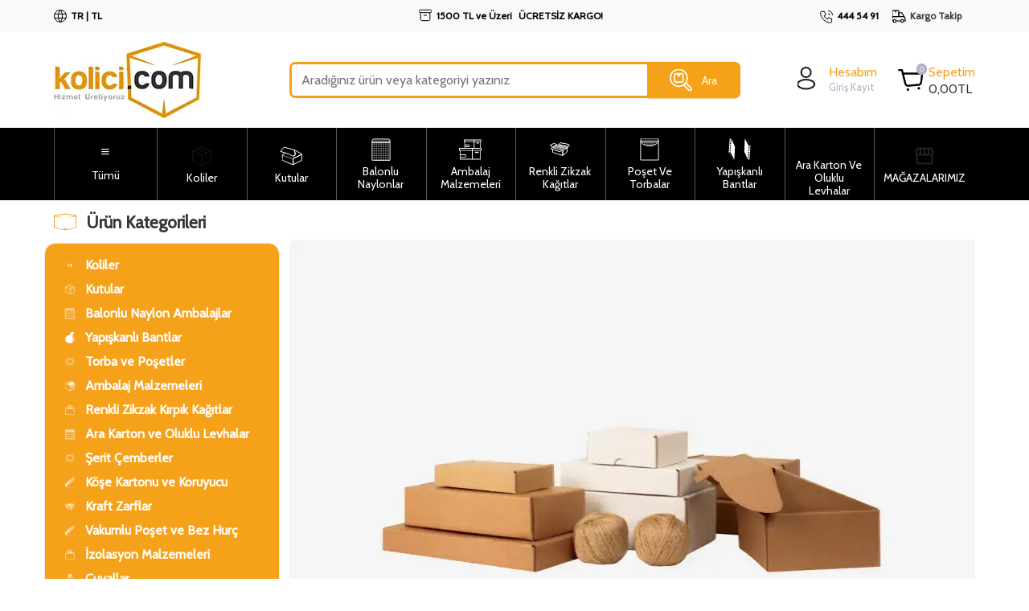

--- FILE ---
content_type: text/html;charset=UTF-8
request_url: https://www.kolici.com/
body_size: 45520
content:
<!DOCTYPE html>
<html lang="tr-TR" >
<head>
<meta charset="utf-8" />
<title>E Ticaret Kutusu ve Koli Fiyatları | Kutu Fiyatları - Kolici.com</title>
<meta name="description" content="E ticaret kutusu, e ticaret kargo kutuları ve koliler en uygun fiyatlarla. Uygun e ticaret kargo kutusu fiyatları, kaliteli üretim ve hızlı teslimat avantajını şimdi keşfedin." />
<meta name="copyright" content="T-Soft E-Ticaret Sistemleri" />
<script>window['PRODUCT_DATA'] = [];</script>
<meta name="robots" content="index,follow" /><link rel="canonical" href="https://www.kolici.com/kolici-anasayfa" />
            <meta property="og:image" content="https://www.kolici.com/Data/EditorFiles/kolici%20logo.jpg"/>
            <meta name="twitter:image" content="https://www.kolici.com/Data/EditorFiles/kolici%20logo.jpg" />
            <meta property="og:type" content="website" />
            <meta property="og:title" content="E Ticaret Kutusu ve Koli Fiyatları | Kutu Fiyatları - Kolici.com" />
            <meta property="og:description" content="E ticaret kutusu, e ticaret kargo kutuları ve koliler en uygun fiyatlarla. Uygun e ticaret kargo kutusu fiyatları, kaliteli üretim ve hızlı teslimat avantajını şimdi keşfedin." />
            <meta property="og:url" content="https://www.kolici.com/kolici-anasayfa" />
            <meta property="og:site_name" content="https://www.kolici.com/" />
            <meta name="twitter:card" content="summary" />
            <meta name="twitter:title" content="E Ticaret Kutusu ve Koli Fiyatları | Kutu Fiyatları - Kolici.com" />
            <meta name="twitter:description" content="E ticaret kutusu, e ticaret kargo kutuları ve koliler en uygun fiyatlarla. Uygun e ticaret kargo kutusu fiyatları, kaliteli üretim ve hızlı teslimat avantajını şimdi keşfedin." />
            <script>
                const E_EXPORT_ACTIVE = 0;
                const CART_DROPDOWN_LIST = true;
                const ENDPOINT_PREFIX = '';
                const ENDPOINT_ALLOWED_KEYS = [];
                const SETTINGS = {"KVKK_REQUIRED":1,"NEGATIVE_STOCK":"0","DYNAMIC_LOADING_SHOW_BUTTON":0,"IS_COMMENT_RATE_ACTIVE":1};
                try {
                    var PAGE_TYPE = 'home';
                    var PAGE_ID = 1;
                    var ON_PAGE_READY = [];
                    var THEME_VERSION = 'v5';
                    var THEME_FOLDER = 'v5-kolici';
                    var MEMBER_INFO = {"ID":0,"CODE":"","FIRST_NAME":"","BIRTH_DATE":"","GENDER":"","LAST_NAME":"","MAIL":"","MAIL_HASH":"","PHONE":"","PHONE_HASH":"","PHONE_HASH_SHA":"","GROUP":0,"TRANSACTION_COUNT":0,"REPRESENTATIVE":"","KVKK":-1,"COUNTRY":"TR","E_COUNTRY":""};
                    var IS_VENDOR = 0;
                    var MOBILE_ACTIVE = false;
                    var CART_COUNT = '0';
                    var CART_TOTAL = '0,00';
                    var SESS_ID = '51a45cd97ef94b5f41c37f070ce4386e';
                    var LANGUAGE = 'tr';
                    var CURRENCY = 'TL';
                    var SEP_DEC = ',';
                    var SEP_THO = '.';
                    var DECIMAL_LENGTH = 2;  
                    var SERVICE_INFO = null;
                    var CART_CSRF_TOKEN = 'aeebb3f0e074188bed30ca251f09494c4e77bbdff8cffee2e183d94f378fdec3';
                    var CSRF_TOKEN = 'vh2DVYFUWzpZ/1Xfsk6bPOK2hfPwsNsNOgPz8Tx8SDY=';
                    
                }
                catch(err) { }
            </script>
            <!--cache--><link rel="preload" as="font" href="/theme/v5/css/fonts/tsoft-icon.woff2?v=1" type="font/woff2" crossorigin>
<link rel="preconnect" href="https://fonts.gstatic.com" crossorigin>
<link rel="preload" as="style" href="https://fonts.googleapis.com/css?family=Cabin:regular&display=swap">
<link rel="stylesheet" href="https://fonts.googleapis.com/css?family=Cabin:regular&display=swap" media="print" onload="this.media='all'">
<noscript>
<link rel="stylesheet" href="https://fonts.googleapis.com/css?family=Cabin:regular&display=swap">
</noscript>
<link type="text/css" rel="stylesheet" href="/srv/compressed/load/all/css/tr/1/0.css?v=1768911826&isTablet=0&isMobile=1&userType=Ziyaretci">
<link rel="shortcut icon" href="//kolici.com/Data/EditorFiles/Kolici%20Logo.webp">
<meta name="viewport" content="width=device-width, initial-scale=1">
<script>
if (navigator.userAgent.indexOf('iPhone') > -1 || PAGE_ID == 91) {
document.querySelector("[name=viewport]").setAttribute('content', 'width=device-width, initial-scale=1, maximum-scale=1');
}
</script>
<script src="/theme/v5/js/callbacks.js?v=1768911826"></script>
<script src="/js/tsoftapps/v5/header.js?v=1768911826"></script>
<meta name="msvalidate.01" content="cb40aad83c0642b8ac98aa36e936b15b" /><meta name="yandex-verification" content="806d255bf8fe15c3" /><meta name="google-site-verification" content="MC-JZBTQ8HJY7" /><!-- BEGIN JIVOSITE CODE {literal} -->
<script type='text/javascript'>
(function(){ var widget_id = 'zcUgKX8Uvp';var d=document;var w=window;function l(){
var s = document.createElement('script'); s.type = 'text/javascript'; s.async = true; s.src = '//code.jivosite.com/script/widget/'+widget_id;
var ss = document.getElementsByTagName('script')[0];
ss.parentNode.insertBefore(s, ss);}if(d.readyState=='complete'){l();}else{if(w.attachEvent){w.attachEvent('onload',l);}else{w.addEventListener('load',l,false);}}})();
</script>
<script type="text/javascript">
if (MEMBER_INFO.ID > 0) {
var jivo_desc = "Üye Grubu " + MEMBER_INFO.GROUP + " | ";
switch (MEMBER_INFO.GROUP) {
case 0: jivo_desc += "Ziyaretçi"; break;
case -1: jivo_desc += "Bayi Adayı"; break;
case -2: jivo_desc += "E-Bülten"; break;
default: jivo_desc += "";
}
jivo_onLoadCallback = function ()
{
jivo_api.setContactInfo({
"name": MEMBER_INFO.FIRST_NAME + " " + MEMBER_INFO.LAST_NAME,
"email": MEMBER_INFO.MAIL,
"description": jivo_desc
});
};
}
</script>
<!-- {/literal} END JIVOSITE CODE --><!-- T-Soft Apps - Google GTAG - Tracking Code Start -->
<script async src="https://www.googletagmanager.com/gtag/js?id=G-EYZ9TQ7MY7"></script>
<script>
function gtag() {
dataLayer.push(arguments);
}
</script>
<!-- T-Soft Apps - Google GTAG - Tracking Code End --><!-- Google Tag Manager -->
<script>(function(w,d,s,l,i){w[l]=w[l]||[];w[l].push({'gtm.start':
new Date().getTime(),event:'gtm.js'});var f=d.getElementsByTagName(s)[0],
j=d.createElement(s),dl=l!='dataLayer'?'&l='+l:'';j.async=true;j.src=
'https://www.googletagmanager.com/gtm.js?id='+i+dl;f.parentNode.insertBefore(j,f);
})(window,document,'script','dataLayer','GTM-K7XQ8G4Z');</script>
<!-- End Google Tag Manager --><meta name="google-site-verification" content="nYl9KLZiaclpHSzsZ_TRKIvxe-tKX9LFWYsEcn1Wey8" />
</head>
<body><!-- Google Tag Manager (noscript) -->
<noscript><iframe src="https://www.googletagmanager.com/ns.html?id=GTM-K7XQ8G4Z"
height="0" width="0" style="display:none;visibility:hidden"></iframe></noscript>
<!-- End Google Tag Manager (noscript) -->
<input type="hidden" id="cookie-law" value="0">
<div class="w-100 d-flex flex-wrap ">
<div class=" col-12 col-sm-12 col-md-12 col-lg-12 col-xl-12 col-xxl-12 column-226  "><div class="row">
<div id="relation|268" data-id="268" class="relArea col-12 v5-kolici  folder-html-block tpl-cargo "><div class="row"></div></div><div id="relation|267" data-id="267" class="relArea col-12 v5-kolici  folder-header tpl-default "><div class="row">
<header class="container-fluid position-relative">
<div class="row">
<div id="header-top" class="container-fluid bg-light">
<div class="row">
<div class="container">
<div class="row justify-content-between align-items-center">
<div class="col-4 d-none d-lg-block">
<div class="d-flex align-items-center">
<div class="dropdown">
<a id="language-currency-btn-267" href="#"
class="dropdown-title d-flex align-items-center" data-toggle="dropdown">
<i class="ti-language"></i>
<span>
TR
|
TL
</span>
</a>
<div class="dropdown-menu">
<div class="w-100 mb-1">
<label for="site-language-select">Dil</label>
<select id="site-language-select" class="form-control"
data-toggle="language">
<option selected value="tr">
Türkçe</option>
<option value="en">
English</option>
<option value="ar">
عربي</option>
</select>
</div>
<div class="w-100 mb-1">
<label for="site-currency-select">Para Birimi</label>
<select id="site-currency-select" class="form-control"
data-toggle="currency">
<option selected value="TL">TL</option>
<option value="USD">USD</option>
<option value="EUR">EUR</option>
</select>
</div>
</div>
</div>
</div>
</div>
<div class="col-12 col-lg-4 d-flex align-items-center justify-content-center header-cargo-free">
<i class="ti-cargo-free"></i>
<span>
1500 TL ve Üzeri <strong> ÜCRETSİZ KARGO!</strong>
</span>
</div>
<div class="col-4 d-none d-lg-flex align-items-center justify-content-flex-end">
<a id="customer-support-btn-267" href="tel:4445491"
class="d-flex align-items-center">
<i class="ti-volume-phone text-primary"></i>
<strong class="contact-text">444 54 91</strong>
</a>
<div class="d-none d-lg-block">
<nav id="top-menu" class="">
<ul class="d-flex ">
<li class="px-1 d-flex align-items-center text-black fw-bold">
<a href="https://suratkargo.com.tr/KargoTakip" target="_blank" class="d-flex align-items-center gap-5px">
<img src="https://www.kolici.com/Data/img/menu_item/2/tr_img_1_22.svg" width="29" height="28" alt="Kargo Takip">
<span>Kargo Takip</span>
</a>
</li>
</ul>
</nav>
</div>
</div>
</div>
</div>
</div>
</div>
<div id="header-middle" class="w-100 mb-1">
<div id="header-sticky" class="w-100" data-toggle="sticky" data-parent="#header-middle" data-class="header-sticky" data-scroll="180" data-direction="true" >
<div id="header-main" class="w-100 py-1 bg-white">
<div class="container">
<div class="row align-items-center">
<div class="col-auto d-lg-none">
<a href="#mobile-menu-267" data-toggle="drawer" aria-label="mobile menu" class="header-mobile-menu-btn">
<i class="ti-menu text-primary"></i>
</a>
</div>
<div class="col-auto col-lg-3 d-flex">
<a href="https://www.kolici.com/" id="logo">
<img src="https://www.kolici.com/Data/EditorFiles/Kolici Web Sayfa Logosu.webp" alt="Site Logo" />
</a>
</div>
<div id="header-search" class="col-12 col-lg-6">
<form action="/arama" method="get" autocomplete="off" id="search" class="w-100 position-relative">
<input id="live-search" type="search" name="q" placeholder="Aradığınız ürün veya kategoriyi yazınız" class="form-control form-control-md" data-search="live-search" v-model="searchVal" data-licence="0">
<button type="submit" class="btn btn-primary d-flex align-items-center justify-content-center" id="live-search-btn">
<img src="https://www.kolici.com/theme/v5-kolici/assets/icon/search.svg" alt="Ara" width="28" height="28" class="mr-1">
Ara</button>
<div class="p-1 pb-0 bg-white border border-round search-form-list" id="dynamic-search-267" v-if="searchVal.length > 0 && data != ''" v-cloak>
<div class="w-100 dynamic-search mb-1" v-html="data"></div>
</div>
</form>
</div>
<div id="hm-links" class="col-auto col-lg-3 ml-auto ml-lg-0">
<div class="row justify-content-flex-end">
<div class="col-auto header-account position-relative">
<div class="text-body hm-link d-flex align-items-center" id="header-account">
<a href="#header-member-panel-267" data-toggle="drawer" class="d-flex align-items-center" aria-label="login">
<i class="icon icon-user"></i>
<div class="d-flex flex-direction-column">
<span class="d-none d-lg-block ml-10px text-primary">Hesabım</span>
<span class="d-none d-lg-block ml-10px acount-user-text">Giriş Kayıt</span>
</div>
</a>
</div>
<div class="header-account-btn position-absolute left-50 translate-middle-x top-100 z-2 pt-1">
<div class="w-100 d-flex flex-direction-column border">
<div class="w-100 p-1">
<div class="col-12 px-0 d-flex flex-direction-column fw-medium text-black pb-1">
<span class="col-12 px-0">Kolici.com</span>
<span class="col-12 px-0">Üyelere Özel indirimler için hemen giriş yap yada kayıt ol!</span>
</div>
<a href="#header-member-panel-267" class="mb-10px bg-primary text-white " data-toggle="drawer">Üye Girişi</a>
<a href="uye-kayit" class="text-black">Kayıt Ol</a>
</div>
</div>
</div>
</div>
<div class="col-auto position-relative">
<a href="/sepet" class="text-body hm-link header-cart-dropdown" id="header-cart-btn">
<i class="icon icon-basket text-primary"><span class="badge cart-soft-count">0</span></i>
<span class="d-none d-md-flex flex-direction-column">
<span class="d-none d-lg-block text-primary">Sepetim</span>
<div><span class="cart-soft-price">0,00 </span>TL</div>
</span>
</a>
<div class="header-cart-dropdown-list d-none"></div>
</div>
</div>
</div>
</div>
</div>
</div>
<nav id="main-menu" class="container-fluid px-0 border-bottom d-none d-lg-block">
<div class="container">
<ul class="d-flex position-relative menu menu-267">
<li id="menu-all-categories-267" class="menu-all-categories">
<span id="menu-categories-btn-267" class="d-flex align-items-center justify-content-center flex-direction-column w-100 px-1 text-capitalize cursor-pointer menu-all-cat" @mouseover.once="get()">
<i class="ti-menu text-center"></i>
Tümü
</span>
<div class="sub-menu fade-in" v-cloak>
<ul class="bg-gray pb-1 sub-menu-scroll" v-if="!LOAD">
<div class="text-black fs-4 fw-bold p-1 bg-white">Tüm Kategoriler</div>
<li class="w-100" v-for="(CAT, index) in CATEGORIES" @mouseover.once="get(CAT.ID)">
<a :id="'menu-categories-' + CAT.ID" :href="'/' + CAT.LINK" class="d-flex align-items-center fw-semibold" :data-cat-id="CAT.ID" :title="CAT.TITLE">
<img v-if="CAT.IMG2.PATH" :src="CAT.IMG2.PATH" :alt="CAT.TITLE">
{{ CAT.TITLE }}
</a>
</li>
</ul>
</div>
</li>
<li>
<a id="menu-12267" href="https://www.kolici.com/oluklu-mukavva-koliler" target="_self" class="d-flex align-items-center justify-content-center flex-direction-column w-100 px-1 text-center text-capitalize " title="Koliler">
<img src="https://www.kolici.com/Data/img/menu_item/2/tr_img_1_12.svg" alt="Koliler" width="28" height="28" class="menu-img">
<span>Koliler</span>
</a>
<div class="w-100 sub-menu sub-menu-shadow fade-in bg-gray">
<div class="d-flex align-items-center justify-content-between bg-white p-1">
<span class="d-flex align-items-center text-black fw-bold fs-5">
<img src="https://www.kolici.com/theme/v5-kolici/assets/banners/koli.png" alt="Koliler" width="35" height="35" class="sub-img">
<span>Koliler</span>
</span>
<a href="https://www.kolici.com/oluklu-mukavva-koliler" alt="Koliler" class="text-primary text-underline fw-regular">Kategorideki Tüm Ürünler<i class="ti-arrow-right text-primary pl-1"></i></a>
</div>
<div class="row p-2 ">
<div class="col-2">
<a id="menu-35267" href="https://www.kolici.com/tek-oluklu-koliler" target="" class=" menu-title d-inline-flex align-items-center text-black " title="Tek Oluklu Koliler">
<img src="https://www.kolici.com/Data/img/category/8/tr_img_1_38.webp" alt="https://www.kolici.com/Data/img/category/8/tr_img_1_38.webp" class="sub-img">
Tek Oluklu Koliler
</a>
</div>
<div class="col-2">
<a id="menu-36267" href="https://www.kolici.com/cift-oluklu-koliler" target="" class=" menu-title d-inline-flex align-items-center text-black " title="Çift Oluklu Koliler">
<img src="https://www.kolici.com/Data/img/category/9/tr_img_1_39.webp" alt="https://www.kolici.com/Data/img/category/9/tr_img_1_39.webp" class="sub-img">
Çift Oluklu Koliler
</a>
</div>
<div class="col-2">
<a id="menu-37267" href="https://www.kolici.com/tripleks-koliler" target="" class=" menu-title d-inline-flex align-items-center text-black " title="Tripleks Koliler">
<img src="https://www.kolici.com/Data/img/category/1/tr_img_1_71.png" alt="https://www.kolici.com/Data/img/category/1/tr_img_1_71.png" class="sub-img">
Tripleks Koliler
</a>
</div>
<div class="col-2">
<a id="menu-38267" href="https://www.kolici.com/tasinma-koli-seti" target="" class=" menu-title d-inline-flex align-items-center text-black " title="Taşınma Koli Setleri">
<img src="https://www.kolici.com/Data/img/category/5/tr_img_1_55.webp" alt="https://www.kolici.com/Data/img/category/5/tr_img_1_55.webp" class="sub-img">
Taşınma Koli Setleri
</a>
</div>
<div class="col-2">
<a id="menu-39267" href="https://www.kolici.com/tasinirken-koli" target="" class=" menu-title d-inline-flex align-items-center text-black " title="Taşınma Kolileri">
<img src="https://www.kolici.com/Data/img/menu_item/9/tr_img_1_39.webp" alt="https://www.kolici.com/Data/img/menu_item/9/tr_img_1_39.webp" class="sub-img">
Taşınma Kolileri
</a>
</div>
<div class="col-2">
<a id="menu-40267" href="https://www.kolici.com/ramazan-erzak-kolisi" target="" class=" menu-title d-inline-flex align-items-center text-black " title="Erzak ve Kumanya Kolileri">
<img src="https://www.kolici.com/Data/img/category/7/tr_img_1_47.png" alt="https://www.kolici.com/Data/img/category/7/tr_img_1_47.png" class="sub-img">
Erzak ve Kumanya Kolileri
</a>
</div>
<div class="col-2">
<a id="menu-41267" href="https://www.kolici.com/ceyiz-kolisi" target="" class=" menu-title d-inline-flex align-items-center text-black " title="Çeyiz Kolileri">
<img src="https://www.kolici.com/Data/img/category/1/tr_img_1_61.webp" alt="https://www.kolici.com/Data/img/category/1/tr_img_1_61.webp" class="sub-img">
Çeyiz Kolileri
</a>
</div>
</div>
</div>
<div class="menu-overlay bg-transparent position-fixed inset"></div>
</li>
<li>
<a id="menu-13267" href="https://www.kolici.com/tum-kutular" target="_self" class="d-flex align-items-center justify-content-center flex-direction-column w-100 px-1 text-center text-capitalize " title="Kutular">
<img src="https://www.kolici.com/Data/img/menu_item/3/tr_img_1_13.svg" alt="Kutular" width="28" height="28" class="menu-img">
<span>Kutular</span>
</a>
<div class="w-100 sub-menu sub-menu-shadow fade-in bg-gray">
<div class="d-flex align-items-center justify-content-between bg-white p-1">
<span class="d-flex align-items-center text-black fw-bold fs-5">
<img src="https://www.kolici.com/theme/v5-kolici/assets/banners/koli.png" alt="Kutular" width="35" height="35" class="sub-img">
<span>Kutular</span>
</span>
<a href="https://www.kolici.com/tum-kutular" alt="Kutular" class="text-primary text-underline fw-regular">Kategorideki Tüm Ürünler<i class="ti-arrow-right text-primary pl-1"></i></a>
</div>
<div class="row p-2 ">
<div class="col-2">
<a id="menu-42267" href="https://www.kolici.com/kilitli-kesimli-kutu" target="" class=" menu-title d-inline-flex align-items-center text-black " title="Kilitli Kutular">
<img src="https://www.kolici.com/Data/img/menu_item/2/tr_img_1_42.webp" alt="https://www.kolici.com/Data/img/menu_item/2/tr_img_1_42.webp" class="sub-img">
Kilitli Kutular
</a>
</div>
<div class="col-2">
<a id="menu-45267" href="https://www.kolici.com/e-ticaret-kargo-kutulari" target="" class=" menu-title d-inline-flex align-items-center text-black " title="E-Ticaret Kargo Kutuları">
<img src="https://www.kolici.com/Data/img/menu_item/5/tr_img_1_45.webp" alt="https://www.kolici.com/Data/img/menu_item/5/tr_img_1_45.webp" class="sub-img">
E-Ticaret Kargo Kutuları
</a>
</div>
<div class="col-2">
<a id="menu-43267" href="https://www.kolici.com/zarf-kutular" target="" class=" menu-title d-inline-flex align-items-center text-black " title="Zarf Tipi Mail Box Kutular">
<img src="https://www.kolici.com/Data/img/menu_item/3/tr_img_1_43.webp" alt="https://www.kolici.com/Data/img/menu_item/3/tr_img_1_43.webp" class="sub-img">
Zarf Tipi Mail Box Kutular
</a>
</div>
<div class="col-2">
<a id="menu-107267" href="https://www.kolici.com/renkli-karton-kutular" target="" class=" menu-title d-inline-flex align-items-center text-black " title="Renkli Kutular">
<img src="https://www.kolici.com/Data/img/menu_item/7/tr_img_1_107.webp" alt="https://www.kolici.com/Data/img/menu_item/7/tr_img_1_107.webp" class="sub-img">
Renkli Kutular
</a>
</div>
<div class="col-2">
<a id="menu-44267" href="https://www.kolici.com/arsiv-kutulari" target="" class=" menu-title d-inline-flex align-items-center text-black " title="Arşiv ve Kapaklı Taşıma Kutuları">
<img src="https://www.kolici.com/Data/img/menu_item/4/tr_img_1_44.webp" alt="https://www.kolici.com/Data/img/menu_item/4/tr_img_1_44.webp" class="sub-img">
Arşiv ve Kapaklı Taşıma Kutuları
</a>
</div>
<div class="col-2">
<a id="menu-46267" href="https://www.kolici.com/pizza-kutulari" target="" class=" menu-title d-inline-flex align-items-center text-black " title="Pizza Kutuları">
<img src="https://www.kolici.com/Data/img/menu_item/6/tr_img_1_46.webp" alt="https://www.kolici.com/Data/img/menu_item/6/tr_img_1_46.webp" class="sub-img">
Pizza Kutuları
</a>
</div>
<div class="col-2">
<a id="menu-48267" href="https://www.kolici.com/ahsap-kargo-kutulari" target="" class=" menu-title d-inline-flex align-items-center text-black " title="Ahşap Sandık Kutular">
<img src="https://www.kolici.com/Data/img/menu_item/8/tr_img_1_48.webp" alt="https://www.kolici.com/Data/img/menu_item/8/tr_img_1_48.webp" class="sub-img">
Ahşap Sandık Kutular
</a>
</div>
<div class="col-2">
<a id="menu-49267" href="https://www.kolici.com/kopuk-eps-koliler" target="" class=" menu-title d-inline-flex align-items-center text-black " title="Strofor Kutular">
<img src="https://www.kolici.com/Data/img/menu_item/9/tr_img_1_49.webp" alt="https://www.kolici.com/Data/img/menu_item/9/tr_img_1_49.webp" class="sub-img">
Strofor Kutular
</a>
</div>
<div class="col-2">
<a id="menu-47267" href="https://www.kolici.com/silindir-karton-kutular" target="" class=" menu-title d-inline-flex align-items-center text-black " title="Silindir Kutular">
<img src="https://www.kolici.com/Data/img/menu_item/7/tr_img_1_47.webp" alt="https://www.kolici.com/Data/img/menu_item/7/tr_img_1_47.webp" class="sub-img">
Silindir Kutular
</a>
</div>
<div class="col-2">
<a id="menu-50267" href="https://www.kolici.com/plastik-koliler" target="" class=" menu-title d-inline-flex align-items-center text-black " title="Plastik Oluklu Kutular">
<img src="https://www.kolici.com/Data/img/menu_item/0/tr_img_1_50.webp" alt="https://www.kolici.com/Data/img/menu_item/0/tr_img_1_50.webp" class="sub-img">
Plastik Oluklu Kutular
</a>
</div>
<div class="col-2">
<a id="menu-51267" href="https://www.kolici.com/seffaf-ayakkabi-kutulari" target="" class=" menu-title d-inline-flex align-items-center text-black " title="Şeffaf Ayakkabı Kutuları">
<img src="https://www.kolici.com/Data/img/menu_item/1/tr_img_1_51.webp" alt="https://www.kolici.com/Data/img/menu_item/1/tr_img_1_51.webp" class="sub-img">
Şeffaf Ayakkabı Kutuları
</a>
</div>
</div>
</div>
<div class="menu-overlay bg-transparent position-fixed inset"></div>
</li>
<li>
<a id="menu-17267" href="https://www.kolici.com/baloncuklu-naylon-ambalaj" target="_self" class="d-flex align-items-center justify-content-center flex-direction-column w-100 px-1 text-center text-capitalize " title="Balonlu Naylonlar">
<img src="https://www.kolici.com/Data/img/menu_item/7/tr_img_1_17.svg" alt="Balonlu Naylonlar" width="28" height="28" class="menu-img">
<span>Balonlu Naylonlar</span>
</a>
<div class="w-100 sub-menu sub-menu-shadow fade-in bg-gray">
<div class="d-flex align-items-center justify-content-between bg-white p-1">
<span class="d-flex align-items-center text-black fw-bold fs-5">
<img src="https://www.kolici.com/theme/v5-kolici/assets/banners/koli.png" alt="Balonlu Naylonlar" width="35" height="35" class="sub-img">
<span>Balonlu Naylonlar</span>
</span>
<a href="https://www.kolici.com/baloncuklu-naylon-ambalaj" alt="Balonlu Naylonlar" class="text-primary text-underline fw-regular">Kategorideki Tüm Ürünler<i class="ti-arrow-right text-primary pl-1"></i></a>
</div>
<div class="row p-2 ">
<div class="col-2">
<a id="menu-52267" href="https://www.kolici.com/baloncuklu-zarf" target="" class=" menu-title d-inline-flex align-items-center text-black " title="Balonlu Zarflar">
<img src="https://www.kolici.com/Data/img/menu_item/2/tr_img_1_52.webp" alt="https://www.kolici.com/Data/img/menu_item/2/tr_img_1_52.webp" class="sub-img">
Balonlu Zarflar
</a>
</div>
<div class="col-2">
<a id="menu-34267" href="https://www.kolici.com/baloncuklu-torba" target="" class=" menu-title d-inline-flex align-items-center text-black " title="Balonlu Torbalar">
<img src="https://www.kolici.com/Data/img/menu_item/4/tr_img_1_34.webp" alt="https://www.kolici.com/Data/img/menu_item/4/tr_img_1_34.webp" class="sub-img">
Balonlu Torbalar
</a>
</div>
<div class="col-2">
<a id="menu-54267" href="https://www.kolici.com/havali-ambalaj-yastigi" target="" class=" menu-title d-inline-flex align-items-center text-black " title="Hava Kanallı Ambalaj Yastıkları">
<img src="https://www.kolici.com/Data/img/menu_item/4/tr_img_1_54.webp" alt="https://www.kolici.com/Data/img/menu_item/4/tr_img_1_54.webp" class="sub-img">
Hava Kanallı Ambalaj Yastıkları
</a>
</div>
<div class="col-2">
<a id="menu-53267" href="https://www.kolici.com/baloncuk-naylonlar" target="" class=" menu-title d-inline-flex align-items-center text-black " title="Balonlu Naylonlar">
<img src="https://www.kolici.com/Data/img/menu_item/3/tr_img_1_53.webp" alt="https://www.kolici.com/Data/img/menu_item/3/tr_img_1_53.webp" class="sub-img">
Balonlu Naylonlar
</a>
</div>
</div>
</div>
<div class="menu-overlay bg-transparent position-fixed inset"></div>
</li>
<li>
<a id="menu-15267" href="https://www.kolici.com/paketleme-ambalaj-urunleri" target="_self" class="d-flex align-items-center justify-content-center flex-direction-column w-100 px-1 text-center text-capitalize " title="Ambalaj Malzemeleri">
<img src="https://www.kolici.com/Data/img/menu_item/5/tr_img_1_15.svg" alt="Ambalaj Malzemeleri" width="28" height="28" class="menu-img">
<span>Ambalaj Malzemeleri</span>
</a>
<div class="w-100 sub-menu sub-menu-shadow fade-in bg-gray">
<div class="d-flex align-items-center justify-content-between bg-white p-1">
<span class="d-flex align-items-center text-black fw-bold fs-5">
<img src="https://www.kolici.com/theme/v5-kolici/assets/banners/koli.png" alt="Ambalaj Malzemeleri" width="35" height="35" class="sub-img">
<span>Ambalaj Malzemeleri</span>
</span>
<a href="https://www.kolici.com/paketleme-ambalaj-urunleri" alt="Ambalaj Malzemeleri" class="text-primary text-underline fw-regular">Kategorideki Tüm Ürünler<i class="ti-arrow-right text-primary pl-1"></i></a>
</div>
<div class="row p-2 ">
<div class="col-2">
<a id="menu-62267" href="https://www.kolici.com/paketleme-malzemeleri" target="" class=" menu-title d-inline-flex align-items-center text-black " title="Ambalaj Malzemeleri">
<img src="https://www.kolici.com/Data/img/menu_item/2/tr_img_1_62.webp" alt="https://www.kolici.com/Data/img/menu_item/2/tr_img_1_62.webp" class="sub-img">
Ambalaj Malzemeleri
</a>
</div>
<div class="col-2">
<a id="menu-61267" href="https://www.kolici.com/strecler" target="" class=" menu-title d-inline-flex align-items-center text-black " title="Streçler">
<img src="https://www.kolici.com/Data/img/menu_item/1/tr_img_1_61.webp" alt="https://www.kolici.com/Data/img/menu_item/1/tr_img_1_61.webp" class="sub-img">
Streçler
</a>
</div>
</div>
</div>
<div class="menu-overlay bg-transparent position-fixed inset"></div>
</li>
<li>
<a id="menu-14267" href="https://www.kolici.com/paket-dolgu-malzemeleri" target="_self" class="d-flex align-items-center justify-content-center flex-direction-column w-100 px-1 text-center text-capitalize " title="Renkli Zikzak Kağıtlar">
<img src="https://www.kolici.com/Data/img/menu_item/4/tr_img_1_14.svg" alt="Renkli Zikzak Kağıtlar" width="28" height="28" class="menu-img">
<span>Renkli Zikzak Kağıtlar</span>
</a>
</li>
<li>
<a id="menu-16267" href="https://www.kolici.com/kilitli-poset-torbalar" target="_self" class="d-flex align-items-center justify-content-center flex-direction-column w-100 px-1 text-center text-capitalize " title="Poşet ve Torbalar">
<img src="https://www.kolici.com/Data/img/menu_item/6/tr_img_1_16.svg" alt="Poşet ve Torbalar" width="28" height="28" class="menu-img">
<span>Poşet ve Torbalar</span>
</a>
<div class="w-100 sub-menu sub-menu-shadow fade-in bg-gray">
<div class="d-flex align-items-center justify-content-between bg-white p-1">
<span class="d-flex align-items-center text-black fw-bold fs-5">
<img src="https://www.kolici.com/theme/v5-kolici/assets/banners/koli.png" alt="Poşet ve Torbalar" width="35" height="35" class="sub-img">
<span>Poşet ve Torbalar</span>
</span>
<a href="https://www.kolici.com/kilitli-poset-torbalar" alt="Poşet ve Torbalar" class="text-primary text-underline fw-regular">Kategorideki Tüm Ürünler<i class="ti-arrow-right text-primary pl-1"></i></a>
</div>
<div class="row p-2 ">
<div class="col-2">
<a id="menu-59267" href="https://www.kolici.com/kagit-canta-posetler" target="" class=" menu-title d-inline-flex align-items-center text-black " title="Saplı Kağıt Poşetler">
<img src="https://www.kolici.com/Data/img/menu_item/9/tr_img_1_59.webp" alt="https://www.kolici.com/Data/img/menu_item/9/tr_img_1_59.webp" class="sub-img">
Saplı Kağıt Poşetler
</a>
</div>
<div class="col-2">
<a id="menu-58267" href="https://www.kolici.com/jelatin-posetler" target="" class=" menu-title d-inline-flex align-items-center text-black " title="Bantlı Jelatin Poşetler">
<img src="https://www.kolici.com/Data/img/menu_item/8/tr_img_1_58.webp" alt="https://www.kolici.com/Data/img/menu_item/8/tr_img_1_58.webp" class="sub-img">
Bantlı Jelatin Poşetler
</a>
</div>
<div class="col-2">
<a id="menu-57267" href="https://www.kolici.com/fatura-tasima-cepleri" target="" class=" menu-title d-inline-flex align-items-center text-black " title="Yapışkanlı Fatura Cepleri">
<img src="https://www.kolici.com/Data/img/menu_item/7/tr_img_1_57.webp" alt="https://www.kolici.com/Data/img/menu_item/7/tr_img_1_57.webp" class="sub-img">
Yapışkanlı Fatura Cepleri
</a>
</div>
<div class="col-2">
<a id="menu-56267" href="https://www.kolici.com/kargo-posetleri" target="" class=" menu-title d-inline-flex align-items-center text-black " title="Kargo Poşetleri">
<img src="https://www.kolici.com/Data/img/menu_item/6/tr_img_1_56.webp" alt="https://www.kolici.com/Data/img/menu_item/6/tr_img_1_56.webp" class="sub-img">
Kargo Poşetleri
</a>
</div>
<div class="col-2">
<a id="menu-55267" href="https://www.kolici.com/kilitli-torbalar" target="" class=" menu-title d-inline-flex align-items-center text-black " title="Kilitli Torbalar">
<img src="https://www.kolici.com/Data/img/menu_item/5/tr_img_1_55.webp" alt="https://www.kolici.com/Data/img/menu_item/5/tr_img_1_55.webp" class="sub-img">
Kilitli Torbalar
</a>
</div>
</div>
</div>
<div class="menu-overlay bg-transparent position-fixed inset"></div>
</li>
<li>
<a id="menu-11267" href="https://www.kolici.com/koli-bandi-ve-yapiskanli-bantlar" target="_self" class="d-flex align-items-center justify-content-center flex-direction-column w-100 px-1 text-center text-capitalize " title="Yapışkanlı Bantlar">
<img src="https://www.kolici.com/Data/img/menu_item/1/tr_img_1_11.svg" alt="Yapışkanlı Bantlar" width="28" height="28" class="menu-img">
<span>Yapışkanlı Bantlar</span>
</a>
<div class="w-100 sub-menu sub-menu-shadow fade-in bg-gray">
<div class="d-flex align-items-center justify-content-between bg-white p-1">
<span class="d-flex align-items-center text-black fw-bold fs-5">
<img src="https://www.kolici.com/theme/v5-kolici/assets/banners/koli.png" alt="Yapışkanlı Bantlar" width="35" height="35" class="sub-img">
<span>Yapışkanlı Bantlar</span>
</span>
<a href="https://www.kolici.com/koli-bandi-ve-yapiskanli-bantlar" alt="Yapışkanlı Bantlar" class="text-primary text-underline fw-regular">Kategorideki Tüm Ürünler<i class="ti-arrow-right text-primary pl-1"></i></a>
</div>
<div class="row p-2 ">
<div class="col-2">
<a id="menu-67267" href="https://www.kolici.com/selo-bantlar" target="" class=" menu-title d-inline-flex align-items-center text-black " title="Selofan Bantlar">
<img src="https://www.kolici.com/Data/img/menu_item/7/tr_img_1_67.webp" alt="https://www.kolici.com/Data/img/menu_item/7/tr_img_1_67.webp" class="sub-img">
Selofan Bantlar
</a>
</div>
<div class="col-2">
<a id="menu-66267" href="https://www.kolici.com/cift-tarafli-bantlar" target="" class=" menu-title d-inline-flex align-items-center text-black " title="Çift Taraflı Bantlar">
<img src="https://www.kolici.com/Data/img/menu_item/6/tr_img_1_66.webp" alt="https://www.kolici.com/Data/img/menu_item/6/tr_img_1_66.webp" class="sub-img">
Çift Taraflı Bantlar
</a>
</div>
<div class="col-2">
<a id="menu-65267" href="https://www.kolici.com/kolici-anasayfa" target="" class=" menu-title d-inline-flex align-items-center text-black " title="Kağıt Bantlar">
<img src="https://www.kolici.com/Data/img/menu_item/5/tr_img_1_65.webp" alt="https://www.kolici.com/Data/img/menu_item/5/tr_img_1_65.webp" class="sub-img">
Kağıt Bantlar
</a>
</div>
<div class="col-2">
<a id="menu-64267" href="https://www.kolici.com/uyari-bantlari" target="" class=" menu-title d-inline-flex align-items-center text-black " title="Koli Güvenlik Bantları">
<img src="https://www.kolici.com/Data/img/menu_item/4/tr_img_1_64.webp" alt="https://www.kolici.com/Data/img/menu_item/4/tr_img_1_64.webp" class="sub-img">
Koli Güvenlik Bantları
</a>
</div>
<div class="col-2">
<a id="menu-63267" href="https://www.kolici.com/koli-bantlari" target="" class=" menu-title d-inline-flex align-items-center text-black " title="Koli Bantları">
<img src="https://www.kolici.com/Data/img/menu_item/3/tr_img_1_63.webp" alt="https://www.kolici.com/Data/img/menu_item/3/tr_img_1_63.webp" class="sub-img">
Koli Bantları
</a>
</div>
</div>
</div>
<div class="menu-overlay bg-transparent position-fixed inset"></div>
</li>
<li>
<a id="menu-106267" href="https://www.kolici.com/ara-karton-ve-oluklu-levhalar" target="_self" class="d-flex align-items-center justify-content-center flex-direction-column w-100 px-1 text-center text-capitalize " title="Ara Karton Ve Oluklu Levhalar">
<img src="https://www.kolici.com/Data/img/category/4/tr_img_1_84.svg" alt="Ara Karton Ve Oluklu Levhalar" width="28" height="28" class="menu-img">
<span>Ara Karton Ve Oluklu Levhalar</span>
</a>
</li>
<li>
<a id="menu-18267" href="https://www.kolici.com/kolici-magazalarimiz" target="_self" class="d-flex align-items-center justify-content-center flex-direction-column w-100 px-1 text-center text-capitalize " title="MAĞAZALARIMIZ">
<img src="https://www.kolici.com/Data/img/menu_item/8/tr_img_1_18.svg" alt="MAĞAZALARIMIZ" width="28" height="28" class="menu-img">
<span>MAĞAZALARIMIZ</span>
</a>
</li>
</ul>
</div>
</nav>
</div>
</div>
</div>
</header>
<div data-rel="mobile-menu-267" class="drawer-overlay"></div>
<div id="mobile-menu-267" class="drawer-wrapper" data-display="overlay" data-position="left">
<div class="drawer-header">
<div class="drawer-title">
<span class="text-black">Menü</span>
</div>
<div class="drawer-close" id="mobile-menu-close">
<i class="ti-close"></i>
</div>
</div>
<nav class="w-100 px-2 mb-2 bg-gray">
<ul class="w-100 clearfix">
<li class="w-100">
<div id="mobile-menu-12" class="d-flex align-items-center fw-regular text-capitalize menu-item " data-toggle="accordion">
Koliler
<span class="ml-auto">
<i class="ti-plus text-primary"></i>
<i class="ti-minus"></i>
</span>
</div>
<div class="border-top accordion-body">
<ul class="clearfix w-100 px-1">
<li class="w-100 border-bottom">
<a id="mobile-menu-35" href="https://www.kolici.com/tek-oluklu-koliler" target="" class="d-flex align-items-center fw-regular text-capitalize sub-menu-item " title="Tek Oluklu Koliler">
Tek Oluklu Koliler
</a>
</li>
<li class="w-100 border-bottom">
<a id="mobile-menu-36" href="https://www.kolici.com/cift-oluklu-koliler" target="" class="d-flex align-items-center fw-regular text-capitalize sub-menu-item " title="Çift Oluklu Koliler">
Çift Oluklu Koliler
</a>
</li>
<li class="w-100 border-bottom">
<a id="mobile-menu-37" href="https://www.kolici.com/tripleks-koliler" target="" class="d-flex align-items-center fw-regular text-capitalize sub-menu-item " title="Tripleks Koliler">
Tripleks Koliler
</a>
</li>
<li class="w-100 border-bottom">
<a id="mobile-menu-38" href="https://www.kolici.com/tasinma-koli-seti" target="" class="d-flex align-items-center fw-regular text-capitalize sub-menu-item " title="Taşınma Koli Setleri">
Taşınma Koli Setleri
</a>
</li>
<li class="w-100 border-bottom">
<a id="mobile-menu-39" href="https://www.kolici.com/tasinirken-koli" target="" class="d-flex align-items-center fw-regular text-capitalize sub-menu-item " title="Taşınma Kolileri">
Taşınma Kolileri
</a>
</li>
<li class="w-100 border-bottom">
<a id="mobile-menu-40" href="https://www.kolici.com/ramazan-erzak-kolisi" target="" class="d-flex align-items-center fw-regular text-capitalize sub-menu-item " title="Erzak ve Kumanya Kolileri">
Erzak ve Kumanya Kolileri
</a>
</li>
<li class="w-100 border-bottom">
<a id="mobile-menu-41" href="https://www.kolici.com/ceyiz-kolisi" target="" class="d-flex align-items-center fw-regular text-capitalize sub-menu-item " title="Çeyiz Kolileri">
Çeyiz Kolileri
</a>
</li>
<li class="w-100">
<a id="mobile-all-menu-12" href="https://www.kolici.com/oluklu-mukavva-koliler" class="d-flex align-items-center fw-regular text-capitalize text-primary sub-menu-item" title="Tümünü Gör">Tümünü Gör</a>
</li>
</ul>
</div>
</li>
<li class="w-100">
<div id="mobile-menu-13" class="d-flex align-items-center fw-regular text-capitalize menu-item " data-toggle="accordion">
Kutular
<span class="ml-auto">
<i class="ti-plus text-primary"></i>
<i class="ti-minus"></i>
</span>
</div>
<div class="border-top accordion-body">
<ul class="clearfix w-100 px-1">
<li class="w-100 border-bottom">
<a id="mobile-menu-42" href="https://www.kolici.com/kilitli-kesimli-kutu" target="" class="d-flex align-items-center fw-regular text-capitalize sub-menu-item " title="Kilitli Kutular">
Kilitli Kutular
</a>
</li>
<li class="w-100 border-bottom">
<a id="mobile-menu-45" href="https://www.kolici.com/e-ticaret-kargo-kutulari" target="" class="d-flex align-items-center fw-regular text-capitalize sub-menu-item " title="E-Ticaret Kargo Kutuları">
E-Ticaret Kargo Kutuları
</a>
</li>
<li class="w-100 border-bottom">
<a id="mobile-menu-43" href="https://www.kolici.com/zarf-kutular" target="" class="d-flex align-items-center fw-regular text-capitalize sub-menu-item " title="Zarf Tipi Mail Box Kutular">
Zarf Tipi Mail Box Kutular
</a>
</li>
<li class="w-100 border-bottom">
<a id="mobile-menu-107" href="https://www.kolici.com/renkli-karton-kutular" target="" class="d-flex align-items-center fw-regular text-capitalize sub-menu-item " title="Renkli Kutular">
Renkli Kutular
</a>
</li>
<li class="w-100 border-bottom">
<a id="mobile-menu-44" href="https://www.kolici.com/arsiv-kutulari" target="" class="d-flex align-items-center fw-regular text-capitalize sub-menu-item " title="Arşiv ve Kapaklı Taşıma Kutuları">
Arşiv ve Kapaklı Taşıma Kutuları
</a>
</li>
<li class="w-100 border-bottom">
<a id="mobile-menu-46" href="https://www.kolici.com/pizza-kutulari" target="" class="d-flex align-items-center fw-regular text-capitalize sub-menu-item " title="Pizza Kutuları">
Pizza Kutuları
</a>
</li>
<li class="w-100 border-bottom">
<a id="mobile-menu-48" href="https://www.kolici.com/ahsap-kargo-kutulari" target="" class="d-flex align-items-center fw-regular text-capitalize sub-menu-item " title="Ahşap Sandık Kutular">
Ahşap Sandık Kutular
</a>
</li>
<li class="w-100 border-bottom">
<a id="mobile-menu-49" href="https://www.kolici.com/kopuk-eps-koliler" target="" class="d-flex align-items-center fw-regular text-capitalize sub-menu-item " title="Strofor Kutular">
Strofor Kutular
</a>
</li>
<li class="w-100 border-bottom">
<a id="mobile-menu-47" href="https://www.kolici.com/silindir-karton-kutular" target="" class="d-flex align-items-center fw-regular text-capitalize sub-menu-item " title="Silindir Kutular">
Silindir Kutular
</a>
</li>
<li class="w-100 border-bottom">
<a id="mobile-menu-50" href="https://www.kolici.com/plastik-koliler" target="" class="d-flex align-items-center fw-regular text-capitalize sub-menu-item " title="Plastik Oluklu Kutular">
Plastik Oluklu Kutular
</a>
</li>
<li class="w-100 border-bottom">
<a id="mobile-menu-51" href="https://www.kolici.com/seffaf-ayakkabi-kutulari" target="" class="d-flex align-items-center fw-regular text-capitalize sub-menu-item " title="Şeffaf Ayakkabı Kutuları">
Şeffaf Ayakkabı Kutuları
</a>
</li>
<li class="w-100">
<a id="mobile-all-menu-13" href="https://www.kolici.com/tum-kutular" class="d-flex align-items-center fw-regular text-capitalize text-primary sub-menu-item" title="Tümünü Gör">Tümünü Gör</a>
</li>
</ul>
</div>
</li>
<li class="w-100">
<div id="mobile-menu-17" class="d-flex align-items-center fw-regular text-capitalize menu-item " data-toggle="accordion">
Balonlu Naylonlar
<span class="ml-auto">
<i class="ti-plus text-primary"></i>
<i class="ti-minus"></i>
</span>
</div>
<div class="border-top accordion-body">
<ul class="clearfix w-100 px-1">
<li class="w-100 border-bottom">
<a id="mobile-menu-52" href="https://www.kolici.com/baloncuklu-zarf" target="" class="d-flex align-items-center fw-regular text-capitalize sub-menu-item " title="Balonlu Zarflar">
Balonlu Zarflar
</a>
</li>
<li class="w-100 border-bottom">
<a id="mobile-menu-34" href="https://www.kolici.com/baloncuklu-torba" target="" class="d-flex align-items-center fw-regular text-capitalize sub-menu-item " title="Balonlu Torbalar">
Balonlu Torbalar
</a>
</li>
<li class="w-100 border-bottom">
<a id="mobile-menu-54" href="https://www.kolici.com/havali-ambalaj-yastigi" target="" class="d-flex align-items-center fw-regular text-capitalize sub-menu-item " title="Hava Kanallı Ambalaj Yastıkları">
Hava Kanallı Ambalaj Yastıkları
</a>
</li>
<li class="w-100 border-bottom">
<a id="mobile-menu-53" href="https://www.kolici.com/baloncuk-naylonlar" target="" class="d-flex align-items-center fw-regular text-capitalize sub-menu-item " title="Balonlu Naylonlar">
Balonlu Naylonlar
</a>
</li>
<li class="w-100">
<a id="mobile-all-menu-17" href="https://www.kolici.com/baloncuklu-naylon-ambalaj" class="d-flex align-items-center fw-regular text-capitalize text-primary sub-menu-item" title="Tümünü Gör">Tümünü Gör</a>
</li>
</ul>
</div>
</li>
<li class="w-100">
<div id="mobile-menu-15" class="d-flex align-items-center fw-regular text-capitalize menu-item " data-toggle="accordion">
Ambalaj Malzemeleri
<span class="ml-auto">
<i class="ti-plus text-primary"></i>
<i class="ti-minus"></i>
</span>
</div>
<div class="border-top accordion-body">
<ul class="clearfix w-100 px-1">
<li class="w-100 border-bottom">
<a id="mobile-menu-62" href="https://www.kolici.com/paketleme-malzemeleri" target="" class="d-flex align-items-center fw-regular text-capitalize sub-menu-item " title="Ambalaj Malzemeleri">
Ambalaj Malzemeleri
</a>
</li>
<li class="w-100 border-bottom">
<a id="mobile-menu-61" href="https://www.kolici.com/strecler" target="" class="d-flex align-items-center fw-regular text-capitalize sub-menu-item " title="Streçler">
Streçler
</a>
</li>
<li class="w-100">
<a id="mobile-all-menu-15" href="https://www.kolici.com/paketleme-ambalaj-urunleri" class="d-flex align-items-center fw-regular text-capitalize text-primary sub-menu-item" title="Tümünü Gör">Tümünü Gör</a>
</li>
</ul>
</div>
</li>
<li class="w-100">
<a id="mobile-menu-14" href="https://www.kolici.com/paket-dolgu-malzemeleri" target="_self" class="d-flex align-items-center fw-regular text-capitalize menu-item " title="Renkli Zikzak Kağıtlar">
Renkli Zikzak Kağıtlar
</a>
</li>
<li class="w-100">
<div id="mobile-menu-16" class="d-flex align-items-center fw-regular text-capitalize menu-item " data-toggle="accordion">
Poşet ve Torbalar
<span class="ml-auto">
<i class="ti-plus text-primary"></i>
<i class="ti-minus"></i>
</span>
</div>
<div class="border-top accordion-body">
<ul class="clearfix w-100 px-1">
<li class="w-100 border-bottom">
<a id="mobile-menu-59" href="https://www.kolici.com/kagit-canta-posetler" target="" class="d-flex align-items-center fw-regular text-capitalize sub-menu-item " title="Saplı Kağıt Poşetler">
Saplı Kağıt Poşetler
</a>
</li>
<li class="w-100 border-bottom">
<a id="mobile-menu-58" href="https://www.kolici.com/jelatin-posetler" target="" class="d-flex align-items-center fw-regular text-capitalize sub-menu-item " title="Bantlı Jelatin Poşetler">
Bantlı Jelatin Poşetler
</a>
</li>
<li class="w-100 border-bottom">
<a id="mobile-menu-57" href="https://www.kolici.com/fatura-tasima-cepleri" target="" class="d-flex align-items-center fw-regular text-capitalize sub-menu-item " title="Yapışkanlı Fatura Cepleri">
Yapışkanlı Fatura Cepleri
</a>
</li>
<li class="w-100 border-bottom">
<a id="mobile-menu-56" href="https://www.kolici.com/kargo-posetleri" target="" class="d-flex align-items-center fw-regular text-capitalize sub-menu-item " title="Kargo Poşetleri">
Kargo Poşetleri
</a>
</li>
<li class="w-100 border-bottom">
<a id="mobile-menu-55" href="https://www.kolici.com/kilitli-torbalar" target="" class="d-flex align-items-center fw-regular text-capitalize sub-menu-item " title="Kilitli Torbalar">
Kilitli Torbalar
</a>
</li>
<li class="w-100">
<a id="mobile-all-menu-16" href="https://www.kolici.com/kilitli-poset-torbalar" class="d-flex align-items-center fw-regular text-capitalize text-primary sub-menu-item" title="Tümünü Gör">Tümünü Gör</a>
</li>
</ul>
</div>
</li>
<li class="w-100">
<div id="mobile-menu-11" class="d-flex align-items-center fw-regular text-capitalize menu-item " data-toggle="accordion">
Yapışkanlı Bantlar
<span class="ml-auto">
<i class="ti-plus text-primary"></i>
<i class="ti-minus"></i>
</span>
</div>
<div class="border-top accordion-body">
<ul class="clearfix w-100 px-1">
<li class="w-100 border-bottom">
<a id="mobile-menu-67" href="https://www.kolici.com/selo-bantlar" target="" class="d-flex align-items-center fw-regular text-capitalize sub-menu-item " title="Selofan Bantlar">
Selofan Bantlar
</a>
</li>
<li class="w-100 border-bottom">
<a id="mobile-menu-66" href="https://www.kolici.com/cift-tarafli-bantlar" target="" class="d-flex align-items-center fw-regular text-capitalize sub-menu-item " title="Çift Taraflı Bantlar">
Çift Taraflı Bantlar
</a>
</li>
<li class="w-100 border-bottom">
<a id="mobile-menu-65" href="https://www.kolici.com/kolici-anasayfa" target="" class="d-flex align-items-center fw-regular text-capitalize sub-menu-item " title="Kağıt Bantlar">
Kağıt Bantlar
</a>
</li>
<li class="w-100 border-bottom">
<a id="mobile-menu-64" href="https://www.kolici.com/uyari-bantlari" target="" class="d-flex align-items-center fw-regular text-capitalize sub-menu-item " title="Koli Güvenlik Bantları">
Koli Güvenlik Bantları
</a>
</li>
<li class="w-100 border-bottom">
<a id="mobile-menu-63" href="https://www.kolici.com/koli-bantlari" target="" class="d-flex align-items-center fw-regular text-capitalize sub-menu-item " title="Koli Bantları">
Koli Bantları
</a>
</li>
<li class="w-100">
<a id="mobile-all-menu-11" href="https://www.kolici.com/koli-bandi-ve-yapiskanli-bantlar" class="d-flex align-items-center fw-regular text-capitalize text-primary sub-menu-item" title="Tümünü Gör">Tümünü Gör</a>
</li>
</ul>
</div>
</li>
<li class="w-100">
<a id="mobile-menu-106" href="https://www.kolici.com/ara-karton-ve-oluklu-levhalar" target="_self" class="d-flex align-items-center fw-regular text-capitalize menu-item " title="Ara Karton Ve Oluklu Levhalar">
Ara Karton Ve Oluklu Levhalar
</a>
</li>
<li class="w-100">
<a id="mobile-menu-18" href="https://www.kolici.com/kolici-magazalarimiz" target="_self" class="d-flex align-items-center fw-regular text-capitalize menu-item " title="MAĞAZALARIMIZ">
MAĞAZALARIMIZ
</a>
</li>
</ul>
</nav>
<nav class="w-100 nav">
<ul class="w-100 clearfix">
<div class="col-auto ">
<div class="row flex-direction-column">
<a id="customer-support-btn-267" href="tel:4445491" class="p-2 d-flex align-items-center border-bottom">
<img src="https://www.kolici.com/theme/v5-kolici/assets/icon/phone-links.svg" alt="Türkiye'nin Her Yerinden " width="26" height="26" class="mr-1"></img>
<div class="d-flex flex-direction-column">
<span class="customer-title">Türkiye'nin Her Yerinden </span>
<span class="customer-number text-primary">444 54 91</span>
</div>
</a>
<div class="col-12 p-2 d-flex align-items-center lang-size border-bottom">
<img class="language-img border-circle mr-1" src="https://www.kolici.com/theme/v5-kolici/assets/icon/globe.svg" alt="tr" width="26" height="26">
<div class="w-100 d-flex">
<div class="w-50 dropdown">
<a href="#" class="d-flex align-items-center h-100 text-capitalize text-black" data-toggle="dropdown">
tr <i class="ti-arrow-down ml-1 line-height-0"></i>
</a>
<div class="dropdown-menu border-secondary py-2">
<div class="w-100">
<div class="w-100">
<div class="w-100 mb-1 fw-bold">Dil</div>
<span class="d-flex align-items-center justify-content-between px-10px border cursor-pointer py-5px active border-black " data-language="tr" data-toggle="language">
Türkçe
<i class="ti-check ml-auto"></i>
</span>
<span class="d-flex align-items-center justify-content-between px-10px border cursor-pointer py-5px border-white" data-language="en" data-toggle="language">
English
</span>
<span class="d-flex align-items-center justify-content-between px-10px border cursor-pointer py-5px border-white" data-language="ar" data-toggle="language">
عربي
</span>
</div>
</div>
</div>
</div>
<div class="w-50 dropdown">
<a href="#" class="d-flex align-items-center h-100" data-toggle="dropdown">
TL <i class="ti-arrow-down ml-1 line-height-0"></i>
</a>
<div class="dropdown-menu">
<div class="w-100 ">
<div class="w-100">
<div class="w-100 mb-1 fw-bold">Para Birimi</div>
<span class="d-flex align-items-center justify-content-between px-10px border py-5px cursor-pointer active border-black " data-currency="TL" data-toggle="currency">
TL
<i class="ti-check ml-auto"></i>
</span>
<span class="d-flex align-items-center justify-content-between px-10px border py-5px cursor-pointer border-white" data-currency="USD" data-toggle="currency">
USD
</span>
<span class="d-flex align-items-center justify-content-between px-10px border py-5px cursor-pointer border-white" data-currency="EUR" data-toggle="currency">
EUR
</span>
</div>
</div>
</div>
</div>
</div>
</div>
</div>
</div>
<li class="w-100 border-bottom p-2 d-flex align-items-center">
<img src="https://www.kolici.com/Data/img/menu_item/2/tr_img_1_22.svg" width="29" height="28" class="mr-1" alt="Kargo Takip">
Kargo Takip
</li>
</ul>
</nav>
</div>
<div data-rel="header-member-panel-267" class="drawer-overlay"></div>
<div id="header-member-panel-267" class="drawer-wrapper" data-display="overlay" data-position="right">
<div class="drawer-header">
<div class="drawer-title">
<i class="ti-user"></i>
<span>Hesabım</span>
</div>
<div class="drawer-close" id="header-header-panel-close">
<i class="ti-close"></i>
</div>
</div>
<div class="drawer-body">
<form action="#" method="POST" class="w-100" data-toggle="login-form" data-prefix="header-" data-callback="headerMemberLoginFn" novalidate>
<ul id="header-login-type" class="list-style-none tab-nav d-flex gap-1 mb-2 border-bottom">
<li class="d-flex active" data-type="email">
<a id="header-login-type-email" href="#header-login" data-toggle="tab" class="fw-bold text-uppercase pb-1 border-bottom border-3">Üye Girişi</a>
</li>
</ul>
<div class="w-100 tab-content mb-1">
<div id="header-login" class="w-100 tab-pane active">
<label for="header-email">Kullanıcı Adı/E-Posta</label>
<div class="w-100 popover-wrapper position-relative">
<input type="email" id="header-email" class="form-control form-control-md" placeholder="E-posta adresinizi giriniz">
</div>
</div>
</div>
<div class="w-100 mb-2">
<label for="header-password">Şifre</label>
<div class="w-100 input-group">
<input type="password" id="header-password" class="form-control form-control-md" placeholder="Şifrenizi giriniz">
<div class="input-group-append no-animate">
<i class="ti-eye-off text-gray" id="toggleVisiblePassword267"></i>
</div>
</div>
</div>
<div class="w-100 d-flex flex-wrap justify-content-between">
<input type="checkbox" id="header-remember" name="header-remember" class="form-control">
<label id="header-remember-btn-267" for="header-remember" class="mb-1 d-flex align-items-center">
<span class="input-checkbox">
<i class="ti-check"></i>
</span>
Beni Hatırla
</label>
<a id="forgot-password-267" href="/uye-sifre-hatirlat" class="text-body mb-1">Şifremi Unuttum</a>
</div>
<button id="login-btn-267" type="submit" class="w-100 btn btn-primary text-uppercase mb-1">Giriş Yap</button>
<a id="register-btn-267" href="/uye-kayit" class="w-100 btn btn-dark text-uppercase mb-1">Kayıt Ol</a>
</form>
</div>
</div>
<div class="border border-black bg-white text-black text-center scroll-to-up" id="scroll-to-up-267">
<i class="ti-arrow-up"></i>
</div>
</div></div>
</div></div>
</div>
<div class="w-100 d-flex flex-wrap "><div class="container"><div class="row">
<div class=" col-12 col-sm-12 col-md-12 col-lg-3 col-xl-3 col-xxl-3 column-229  "><div class="row">
<div id="relation|276" data-id="276" class="relArea col-12 v5-kolici  folder-category tpl-default "><div class="row"><div class="col-12 mb-1">
<div class="block-title no-line mb-1 d-flex align-items-center">
<img src="https://www.kolici.com/theme/v5-kolici/assets/icon/box-menu.svg" alt="Ürün Kategorileri" width="28" height="28" class="mr-1">
<span>Ürün Kategorileri</span>
</div>
<div class="row flex-direction-column p-1 border bg-primary border-14px">
<div class="scroll-cat">
<div class="menu-hover">
<a id="category-27688" href="oluklu-mukavva-koliler" class="px-1 d-flex align-items-center">
<img src="https://www.kolici.com/Data/img/category/8/tr_img_1_88.svg" alt="Koliler" width="14" height="14" class="menu-img mr-1">
<span>Koliler</span>
</a>
</div>
<div class="menu-hover">
<a id="category-27621" href="tum-kutular" class="px-1 d-flex align-items-center">
<img src="https://www.kolici.com/Data/img/category/1/tr_img_1_21.svg" alt="Kutular" width="14" height="14" class="menu-img mr-1">
<span>Kutular</span>
</a>
</div>
<div class="menu-hover">
<a id="category-276100" href="baloncuklu-naylon-ambalaj" class="px-1 d-flex align-items-center">
<img src="https://www.kolici.com/Data/img/category/0/tr_img_1_100.svg" alt="Balonlu Naylon Ambalajlar" width="14" height="14" class="menu-img mr-1">
<span>Balonlu Naylon Ambalajlar</span>
</a>
</div>
<div class="menu-hover">
<a id="category-27625" href="koli-bandi-ve-yapiskanli-bantlar" class="px-1 d-flex align-items-center">
<img src="https://www.kolici.com/Data/img/category/5/tr_img_1_25.svg" alt="Yapışkanlı Bantlar" width="14" height="14" class="menu-img mr-1">
<span>Yapışkanlı Bantlar</span>
</a>
</div>
<div class="menu-hover">
<a id="category-27635" href="kilitli-poset-torbalar" class="px-1 d-flex align-items-center">
<img src="https://www.kolici.com/Data/img/category/5/tr_img_1_35.svg" alt="Torba ve Poşetler" width="14" height="14" class="menu-img mr-1">
<span>Torba ve Poşetler</span>
</a>
</div>
<div class="menu-hover">
<a id="category-27629" href="paketleme-ambalaj-urunleri" class="px-1 d-flex align-items-center">
<img src="https://www.kolici.com/Data/img/category/9/tr_img_1_29.svg" alt="Ambalaj Malzemeleri" width="14" height="14" class="menu-img mr-1">
<span>Ambalaj Malzemeleri</span>
</a>
</div>
<div class="menu-hover">
<a id="category-27664" href="paket-dolgu-malzemeleri" class="px-1 d-flex align-items-center">
<img src="https://www.kolici.com/Data/img/category/4/tr_img_1_64.svg" alt="Renkli Zikzak Kırpık Kağıtlar" width="14" height="14" class="menu-img mr-1">
<span>Renkli Zikzak Kırpık Kağıtlar</span>
</a>
</div>
<div class="menu-hover">
<a id="category-27684" href="ara-karton-ve-oluklu-levhalar" class="px-1 d-flex align-items-center">
<img src="https://www.kolici.com/Data/img/category/4/tr_img_1_84.svg" alt="Ara Karton ve Oluklu Levhalar" width="14" height="14" class="menu-img mr-1">
<span>Ara Karton ve Oluklu Levhalar</span>
</a>
</div>
<div class="menu-hover">
<a id="category-27641" href="plastik-serit-cemberler" class="px-1 d-flex align-items-center">
<img src="https://www.kolici.com/Data/img/category/1/tr_img_1_41.svg" alt="Şerit Çemberler" width="14" height="14" class="menu-img mr-1">
<span>Şerit Çemberler</span>
</a>
</div>
<div class="menu-hover">
<a id="category-27636" href="kose-kartonu-karton-kosebent" class="px-1 d-flex align-items-center">
<img src="https://www.kolici.com/Data/img/category/6/tr_img_1_36.svg" alt="Köşe Kartonu ve Koruyucu" width="14" height="14" class="menu-img mr-1">
<span>Köşe Kartonu ve Koruyucu</span>
</a>
</div>
<div class="menu-hover">
<a id="category-27659" href="kraft-kagit-zarf" class="px-1 d-flex align-items-center">
<img src="https://www.kolici.com/Data/img/category/9/tr_img_1_59.svg" alt="Kraft Zarflar" width="14" height="14" class="menu-img mr-1">
<span>Kraft Zarflar</span>
</a>
</div>
<div class="menu-hover">
<a id="category-27630" href="vakumlu-torba-bez-hurc" class="px-1 d-flex align-items-center">
<img src="https://www.kolici.com/Data/img/category/0/tr_img_1_30.svg" alt="Vakumlu Poşet ve Bez Hurç" width="14" height="14" class="menu-img mr-1">
<span>Vakumlu Poşet ve Bez Hurç</span>
</a>
</div>
<div class="menu-hover">
<a id="category-27670" href="yalitim-malzemeleri" class="px-1 d-flex align-items-center">
<img src="https://www.kolici.com/Data/img/category/0/tr_img_1_70.svg" alt="İzolasyon Malzemeleri" width="14" height="14" class="menu-img mr-1">
<span>İzolasyon Malzemeleri</span>
</a>
</div>
<div class="menu-hover">
<a id="category-27640" href="ambalaj-cuvali" class="px-1 d-flex align-items-center">
<img src="https://www.kolici.com/Data/img/category/0/tr_img_1_40.svg" alt="Çuvallar" width="14" height="14" class="menu-img mr-1">
<span>Çuvallar</span>
</a>
</div>
<div class="menu-hover">
<a id="category-27651" href="kagit-bardak" class="px-1 d-flex align-items-center">
<img src="https://www.kolici.com/Data/img/category/1/tr_img_1_51.svg" alt="Karton Bardaklar" width="14" height="14" class="menu-img mr-1">
<span>Karton Bardaklar</span>
</a>
</div>
<div class="menu-hover">
<a id="category-27643" href="hediye-kutulari" class="px-1 d-flex align-items-center">
<img src="https://www.kolici.com/Data/img/category/3/tr_img_1_43.svg" alt="Hediye Paketleme" width="14" height="14" class="menu-img mr-1">
<span>Hediye Paketleme</span>
</a>
</div>
</div>
</div>
</div></div></div>
</div></div>

<div class=" col-12 col-sm-12 col-md-12 col-lg-9 col-xl-9 col-xxl-9 column-230  "><div class="row">
<div id="relation|277" data-id="277" class="relArea col-12 v5-kolici  folder-slider tpl-home-slider "><div class="row">
<div class="w-100 slider-container mb-1 mt-lg-3">
<div class="w-100 position-relative slider-block-wrapper">
<div id="slider-block-277" class="swiper-container">
<div class="swiper-wrapper">
<div class="swiper-slide">
<a id="slider-2771" href="https://www.kolici.com/oluklu-mukavva-koliler" class="w-100 d-block position-relative effect-wrapper" aria-label="Ana Sayfa Slayt">
<picture class="d-flex align-items-center justify-content-center overflow-hidden">
<source media="(min-width:576px)" srcset="/Data/BlockUploadData/slider/img1/277/kolici-anasayfa-slider-1-tr.webp?1768911826" width="870" height="456">
<img data-src="/Data/BlockUploadData/slider/img3/277/kolici-anasayfa-slider-1-tr-1-tr.webp?1768911826" class="swiper-lazy " width="870" height="456" alt="Ana Sayfa Slayt">
<span class="swiper-lazy-preloader">
<img src="" alt="Ana Sayfa Slayt" width="50" height="50">
</span>
</picture>
<span class="slider position-absolute w-100 h-100 inset d-flex text-body font-standart overflow-hidden">
<span class="container">
<span class="row h-100 align-items-flex-start justify-content-center text-center">
<span class="slider-wrapper col-10 col-lg-7 d-flex flex-direction-column">
<span class="w-100 slider-data1 slider-description fw-medium">Türkiye'nin İlk Koli ve Kutu Markası © 1995 - 2025</span>
<span class="w-100 slider-data2 slider-description fw-medium">100 ’lerce Çeşit, Her Sektöre Uygun Kutu ve Kolileri İnceleyin.</span>
</span>
</span>
</span>
</span>
</a>
</div>
<div class="swiper-slide">
<a id="slider-2772" href="https://www.kolici.com/kolicim" class="w-100 d-block position-relative effect-wrapper" aria-label="An Sayfa Slayt 2">
<picture class="d-flex align-items-center justify-content-center overflow-hidden">
<source media="(min-width:576px)" srcset="/Data/BlockUploadData/slider/img1/277/kolici-anasayfa-slider-2-tr.webp?1768911826" width="870" height="456">
<img data-src="/Data/BlockUploadData/slider/img3/277/kolici-anasayfa-slider-1-tr-2-tr.webp?1768911826" class="swiper-lazy " width="870" height="456" alt="An Sayfa Slayt 2">
<span class="swiper-lazy-preloader">
<img src="" alt="An Sayfa Slayt 2" width="50" height="50">
</span>
</picture>
<span class="slider position-absolute w-100 h-100 inset d-flex text-body font-standart overflow-hidden">
<span class="container">
<span class="row h-100 align-items-flex-start justify-content-center text-center">
<span class="slider-wrapper col-10 col-lg-7 d-flex flex-direction-column">
<span class="w-100 slider-data1 slider-description fw-medium">Türkiye'nin Tescilli İlk Koli ve Kutu Markası</span>
<span class="w-100 slider-data2 slider-description fw-medium">30 Yıllık Müşteri Memnuniyeti</span>
<span class="w-100 slider-data3 slider-description">Ürünleri İnceleyin</span>
</span>
</span>
</span>
</span>
</a>
</div>
</div>
<div id="swiper-pagination-277" class="swiper-pagination bottom"></div>
</div>
</div>
</div>
</div></div>
</div></div>
</div></div></div>
<div class="w-100 d-flex flex-wrap "><div class="container"><div class="row">
<div class=" col-12 col-sm-12 col-md-12 col-lg-12 col-xl-12 col-xxl-12 column-236  "><div class="row">
<div id="relation|304" data-id="304" class="relArea col-12 v5-kolici  folder-showcase tpl-default "><div class="row"> <div class="col-12 mb-1">
<div class="row mb-1 bg-light p-1">
<div class="col-12 mb-1">
<div class="w-100 d-flex align-items-center justify-content-between">
<div class="block-title">Sizin için seçtiklerimiz</div>
</div>
</div>
<div
class="col-12 ">
<div id="producttab30410511" class="tab-pane fade-in active" data-toggle="equalHeight"
data-selector=".product-detail-card">
<div class="w-100 position-relative slider-block-wrapper">
<div class="swiper-container">
<div class="swiper-wrapper">
<div class="swiper-slide product-item h-auto" style="width: 258px; margin-right: 30px;">
<div
class="w-100 h-100 d-flex flex-direction-column justify-content-between bg-white ease ">
<div class="w-100 position-relative">
<a href="/13x10x6cm-siyah-renkli-karton-kutu"
class="image-wrapper image-animate">
<picture class="image-inner">
<source srcset="https://www.kolici.com/13x10x6cm-siyah-renkli-karton-kutu-6780-16-O.webp">
<img src=""
data-src="https://www.kolici.com/13x10x6cm-siyah-renkli-karton-kutu-6780-16-O.jpg" class="lazyload"
loading="lazy" alt="13x10x6cm Renkli Karton Kutu - Siyah - Kolicim">
</picture>
<picture class="image-inner">
<img src=""
data-src="https://www.kolici.com/13x10x6cm-siyah-renkli-karton-kutu-6781-16-O.webp" class="lazyload image-nd"
loading="lazy" alt="13x10x6cm Renkli Karton Kutu - Siyah - Kolicim (1)">
</picture>
<div class="position-absolute symbol-wrapper right-0 bottom-0">
<span class="new-badge text-white text-center border-round">
<span>Yeni</span>
</span>
</div>
</a>
</div>
<div class="col-12 py-1 product-detail-card border-top">
<div class="row">
<a id="product-title-1671304" href="/13x10x6cm-siyah-renkli-karton-kutu"
class="col-12 product-title">13x10x6cm Renkli Karton Kutu - Siyah</a>
<div class="col-12 product-desciption">İstanbul İçi 1 Gün Sonra Teslimat</div>
<div class="col-12 pb-1 product-bottom-line">
<div class="row">
<input type="hidden" name="subPro1671304"
id="subPro1671304" value="0" />
<div
class="col-12 product-price-wrapper d-flex flex-direction-column">
<div class="current-price fw-bold">
<strong
class="fw-bold product-price-not-vat">44,00</strong>
TL <i class="ti-plus"></i> KDV
</div>
</div>
<div class="col-12 px-0 product-buttons d-flex">
<div class="col-12">
<div
class="w-100 border border-primary d-flex align-items-center justify-content-between product-cart-wrapper border-radius-7">
<div class="w-50 qty qty1671304"
data-toggle="qty"
>
<span class="ti-minus"></span>
<span class="ti-plus"></span>
<input type="number"
class="form-control border-right bg-gray no-arrows text-center qty-wrapper border-radius-7"
id="ProductCount1671304"
name="ProductCount1671304"
min="1"
step="1"
value="1">
</div>
<span id="product-addcart-button-3041671"
class="w-75 add-to-cart-btn text-center text-uppercase fw-bold cursor-pointer"
title="Sepete Ekle"
onclick="addToCart(1671, document.getElementById('subPro1671304').value, document.getElementById('ProductCount1671304').value)">Sepete Ekle</span>
</div>
</div>
</div>
</div>
</div>
</div>
</div>
</div>
</div>
<div class="swiper-slide product-item h-auto" style="width: 258px; margin-right: 30px;">
<div
class="w-100 h-100 d-flex flex-direction-column justify-content-between bg-white ease ">
<div class="w-100 position-relative">
<a href="/13x10x6cm-kirmizi-renkli-kutu"
class="image-wrapper image-animate">
<picture class="image-inner">
<source srcset="https://www.kolici.com/13x10x6cm-kirmizi-renkli-kutu-6784-16-O.webp">
<img src=""
data-src="https://www.kolici.com/13x10x6cm-kirmizi-renkli-kutu-6784-16-O.jpg" class="lazyload"
loading="lazy" alt="13x10x6cm Renkli Karton Kutu - Kırmızı - Kolicim">
</picture>
<picture class="image-inner">
<img src=""
data-src="https://www.kolici.com/13x10x6cm-kirmizi-renkli-kutu-6785-16-O.webp" class="lazyload image-nd"
loading="lazy" alt="13x10x6cm Renkli Karton Kutu - Kırmızı - Kolicim (1)">
</picture>
<div class="position-absolute symbol-wrapper right-0 bottom-0">
<span class="new-badge text-white text-center border-round">
<span>Yeni</span>
</span>
</div>
</a>
</div>
<div class="col-12 py-1 product-detail-card border-top">
<div class="row">
<a id="product-title-1670304" href="/13x10x6cm-kirmizi-renkli-kutu"
class="col-12 product-title">13x10x6cm Renkli Karton Kutu - Kırmızı</a>
<div class="col-12 product-desciption">İstanbul İçi 1 Gün Sonra Teslimat</div>
<div class="col-12 pb-1 product-bottom-line">
<div class="row">
<input type="hidden" name="subPro1670304"
id="subPro1670304" value="0" />
<div
class="col-12 product-price-wrapper d-flex flex-direction-column">
<div class="current-price fw-bold">
<strong
class="fw-bold product-price-not-vat">44,00</strong>
TL <i class="ti-plus"></i> KDV
</div>
</div>
<div class="col-12 px-0 product-buttons d-flex">
<div class="col-12">
<div
class="w-100 border border-primary d-flex align-items-center justify-content-between product-cart-wrapper border-radius-7">
<div class="w-50 qty qty1670304"
data-toggle="qty"
>
<span class="ti-minus"></span>
<span class="ti-plus"></span>
<input type="number"
class="form-control border-right bg-gray no-arrows text-center qty-wrapper border-radius-7"
id="ProductCount1670304"
name="ProductCount1670304"
min="1"
step="1"
value="1">
</div>
<span id="product-addcart-button-3041670"
class="w-75 add-to-cart-btn text-center text-uppercase fw-bold cursor-pointer"
title="Sepete Ekle"
onclick="addToCart(1670, document.getElementById('subPro1670304').value, document.getElementById('ProductCount1670304').value)">Sepete Ekle</span>
</div>
</div>
</div>
</div>
</div>
</div>
</div>
</div>
</div>
<div class="swiper-slide product-item h-auto" style="width: 258px; margin-right: 30px;">
<div
class="w-100 h-100 d-flex flex-direction-column justify-content-between bg-white ease ">
<div class="w-100 position-relative">
<a href="/17x26x7cm-zarf-tipi-kutu"
class="image-wrapper image-animate-zoom">
<picture class="image-inner">
<source srcset="https://www.kolici.com/17x26x7cm-zarf-tipi-kutu-6253-16-O.webp">
<img src=""
data-src="https://www.kolici.com/17x26x7cm-zarf-tipi-kutu-6253-16-O.jpg" class="lazyload"
loading="lazy" alt="17x26x7cm Zarf Tipi Kutu - Kraft - Kolicim">
</picture>
<div class="position-absolute symbol-wrapper right-0 bottom-0">
<span class="new-badge text-white text-center border-round">
<span>Yeni</span>
</span>
</div>
</a>
</div>
<div class="col-12 py-1 product-detail-card border-top">
<div class="row">
<a id="product-title-1606304" href="/17x26x7cm-zarf-tipi-kutu"
class="col-12 product-title">17x26x7cm Zarf Tipi Kutu - Kraft</a>
<div class="col-12 product-desciption">İstanbul İçi 1 Gün Sonra Teslimat</div>
<div class="col-12 pb-1 product-bottom-line">
<div class="row">
<input type="hidden" name="subPro1606304"
id="subPro1606304" value="0" />
<div
class="col-12 product-price-wrapper d-flex flex-direction-column">
<div class="current-price fw-bold">
<strong
class="fw-bold product-price">30,60</strong>
TL
</div>
</div>
<div class="col-12 px-0 product-buttons d-flex">
<div class="col-12">
<div
class="w-100 border border-primary d-flex align-items-center justify-content-between product-cart-wrapper border-radius-7">
<div class="w-50 qty qty1606304"
data-toggle="qty"
>
<span class="ti-minus"></span>
<span class="ti-plus"></span>
<input type="number"
class="form-control border-right bg-gray no-arrows text-center qty-wrapper border-radius-7"
id="ProductCount1606304"
name="ProductCount1606304"
min="1"
step="1"
value="1">
</div>
<span id="product-addcart-button-3041606"
class="w-75 add-to-cart-btn text-center text-uppercase fw-bold cursor-pointer"
title="Sepete Ekle"
onclick="addToCart(1606, document.getElementById('subPro1606304').value, document.getElementById('ProductCount1606304').value)">Sepete Ekle</span>
</div>
</div>
</div>
</div>
</div>
</div>
</div>
</div>
</div>
<div class="swiper-slide product-item h-auto" style="width: 258px; margin-right: 30px;">
<div
class="w-100 h-100 d-flex flex-direction-column justify-content-between bg-white ease ">
<div class="w-100 position-relative">
<a href="/41x34x29-5cm-plastik-klasor-kutusu"
class="image-wrapper image-animate">
<picture class="image-inner">
<img src=""
data-src="https://www.kolici.com/41x34x29-5cm-plastik-klasor-kutusu-1663-61-O.jpg" class="lazyload" loading="lazy"
alt=" 41x34x29,5cm Plastik Arşiv Kutusu - Kolicim">
</picture>
<picture class="image-inner">
<img src=""
data-src="https://www.kolici.com/41x34x29-5cm-plastik-klasor-kutusu-1664-61-O.jpg" class="lazyload image-nd"
loading="lazy" alt=" 41x34x29,5cm Plastik Arşiv Kutusu - Kolicim (1)">
</picture>
<div class="position-absolute symbol-wrapper right-0 bottom-0">
<span class="new-badge text-white text-center border-round">
<span>Yeni</span>
</span>
</div>
</a>
</div>
<div class="col-12 py-1 product-detail-card border-top">
<div class="row">
<a id="product-title-616304" href="/41x34x29-5cm-plastik-klasor-kutusu"
class="col-12 product-title"> 41x34x29,5cm Plastik Arşiv Kutusu</a>
<div class="col-12 product-desciption">İstanbul İçi 1 Gün Sonra Teslimat</div>
<div class="col-12 pb-1 product-bottom-line">
<div class="row">
<input type="hidden" name="subPro616304"
id="subPro616304" value="0" />
<div
class="col-12 product-price-wrapper d-flex flex-direction-column">
<div class="current-price fw-bold">
<strong
class="fw-bold product-price-not-vat">300,00</strong>
TL <i class="ti-plus"></i> KDV
</div>
</div>
<div class="col-12 px-0 product-buttons d-flex">
<div class="col-12">
<div
class="w-100 border border-primary d-flex align-items-center justify-content-between product-cart-wrapper border-radius-7">
<div class="w-50 qty qty616304"
data-toggle="qty"
>
<span class="ti-minus"></span>
<span class="ti-plus"></span>
<input type="number"
class="form-control border-right bg-gray no-arrows text-center qty-wrapper border-radius-7"
id="ProductCount616304"
name="ProductCount616304"
min="1"
step="1"
value="1">
</div>
<span id="product-addcart-button-304616"
class="w-75 add-to-cart-btn text-center text-uppercase fw-bold cursor-pointer"
title="Sepete Ekle"
onclick="addToCart(616, document.getElementById('subPro616304').value, document.getElementById('ProductCount616304').value)">Sepete Ekle</span>
</div>
</div>
</div>
</div>
</div>
</div>
</div>
</div>
</div>
<div class="swiper-slide product-item h-auto" style="width: 258px; margin-right: 30px;">
<div
class="w-100 h-100 d-flex flex-direction-column justify-content-between bg-white ease ">
<div class="w-100 position-relative">
<a href="/askili-elbise-kolisi"
class="image-wrapper image-animate">
<picture class="image-inner">
<img src=""
data-src="https://www.kolici.com/askili-elbise-kolisi-4563-27-O.jpg" class="lazyload" loading="lazy"
alt="55x55x95cm Koli - Askılı Elbise Kolisi - 96 Desi Koli - Çift Oluklu - Kraft - Kolicim">
</picture>
<picture class="image-inner">
<img src=""
data-src="https://www.kolici.com/askili-elbise-kolisi-4562-27-O.jpg" class="lazyload image-nd"
loading="lazy" alt="55x55x95cm Koli - Askılı Elbise Kolisi - 96 Desi Koli - Çift Oluklu - Kraft - Kolicim (1)">
</picture>
<div class="position-absolute symbol-wrapper right-0 bottom-0">
<span class="new-badge text-white text-center border-round">
<span>Yeni</span>
</span>
</div>
</a>
</div>
<div class="col-12 py-1 product-detail-card border-top">
<div class="row">
<a id="product-title-272304" href="/askili-elbise-kolisi"
class="col-12 product-title">55x55x95cm Koli - Askılı Elbise Kolisi - 96 Desi Koli - Çift Oluklu - Kraft</a>
<div class="col-12 product-desciption">İstanbul İçi 1 Gün Sonra Teslimat</div>
<div class="col-12 pb-1 product-bottom-line">
<div class="row">
<input type="hidden" name="subPro272304"
id="subPro272304" value="0" />
<div
class="col-12 product-price-wrapper d-flex flex-direction-column">
<div class="current-price fw-bold">
<strong
class="fw-bold product-price-not-vat">560,00</strong>
TL <i class="ti-plus"></i> KDV
</div>
</div>
<div class="col-12 px-0 product-buttons d-flex">
<div class="col-12">
<div
class="w-100 border border-primary d-flex align-items-center justify-content-between product-cart-wrapper border-radius-7">
<div class="w-50 qty qty272304"
data-toggle="qty"
>
<span class="ti-minus"></span>
<span class="ti-plus"></span>
<input type="number"
class="form-control border-right bg-gray no-arrows text-center qty-wrapper border-radius-7"
id="ProductCount272304"
name="ProductCount272304"
min="1"
step="1"
value="1">
</div>
<span id="product-addcart-button-304272"
class="w-75 add-to-cart-btn text-center text-uppercase fw-bold cursor-pointer"
title="Sepete Ekle"
onclick="addToCart(272, document.getElementById('subPro272304').value, document.getElementById('ProductCount272304').value)">Sepete Ekle</span>
</div>
</div>
</div>
</div>
</div>
</div>
</div>
</div>
</div>
<div class="swiper-slide product-item h-auto" style="width: 258px; margin-right: 30px;">
<div
class="w-100 h-100 d-flex flex-direction-column justify-content-between bg-white ease ">
<div class="w-100 position-relative">
<a href="/zikzak-burusuk-kagit"
class="image-wrapper image-animate">
<picture class="image-inner">
<img src=""
data-src="https://www.kolici.com/zikzak-burusuk-kagit-4730-13-O.jpg" class="lazyload" loading="lazy"
alt="Zikzak Kırpık Kağıt Dolgu Malzemesi - Kraft - 1 Kg. - Kolicim">
</picture>
<picture class="image-inner">
<img src=""
data-src="https://www.kolici.com/zikzak-burusuk-kagit-4729-13-O.jpg" class="lazyload image-nd"
loading="lazy" alt="Zikzak Kırpık Kağıt Dolgu Malzemesi - Kraft - 1 Kg. - Kolicim (1)">
</picture>
<div class="position-absolute symbol-wrapper right-0 bottom-0">
<span class="new-badge text-white text-center border-round">
<span>Yeni</span>
</span>
</div>
</a>
</div>
<div class="col-12 py-1 product-detail-card border-top">
<div class="row">
<a id="product-title-1342304" href="/zikzak-burusuk-kagit"
class="col-12 product-title">Zikzak Kırpık Kağıt Dolgu Malzemesi - Kraft - 1 Kg.</a>
<div class="col-12 product-desciption">İstanbul İçi 1 Gün Sonra Teslimat</div>
<div class="col-12 pb-1 product-bottom-line">
<div class="row">
<input type="hidden" name="subPro1342304"
id="subPro1342304" value="0" />
<div
class="col-12 product-price-wrapper d-flex flex-direction-column">
<div class="current-price fw-bold">
<strong
class="fw-bold product-price-not-vat">315,00</strong>
TL <i class="ti-plus"></i> KDV
</div>
</div>
<div class="col-12 px-0 product-buttons d-flex">
<div class="col-12">
<div
class="w-100 border border-primary d-flex align-items-center justify-content-between product-cart-wrapper border-radius-7">
<div class="w-50 qty qty1342304"
data-toggle="qty"
>
<span class="ti-minus"></span>
<span class="ti-plus"></span>
<input type="number"
class="form-control border-right bg-gray no-arrows text-center qty-wrapper border-radius-7"
id="ProductCount1342304"
name="ProductCount1342304"
min="1"
step="1"
value="1">
</div>
<span id="product-addcart-button-3041342"
class="w-75 add-to-cart-btn text-center text-uppercase fw-bold cursor-pointer"
title="Sepete Ekle"
onclick="addToCart(1342, document.getElementById('subPro1342304').value, document.getElementById('ProductCount1342304').value)">Sepete Ekle</span>
</div>
</div>
</div>
</div>
</div>
</div>
</div>
</div>
</div>
<div class="swiper-slide product-item h-auto" style="width: 258px; margin-right: 30px;">
<div
class="w-100 h-100 d-flex flex-direction-column justify-content-between bg-white ease ">
<div class="w-100 position-relative">
<a href="/21x29x7cm-zarf-tipi-kutu-kraft"
class="image-wrapper image-animate-zoom">
<picture class="image-inner">
<source srcset="https://www.kolici.com/21x29x7cm-zarf-tipi-kutu-kraft-6271-16-O.webp">
<img src=""
data-src="https://www.kolici.com/21x29x7cm-zarf-tipi-kutu-kraft-6271-16-O.jpg" class="lazyload"
loading="lazy" alt="21x29x7cm Zarf Tipi Kutu - Kraft - Kolicim">
</picture>
<div class="position-absolute symbol-wrapper right-0 bottom-0">
<span class="new-badge text-white text-center border-round">
<span>Yeni</span>
</span>
</div>
</a>
</div>
<div class="col-12 py-1 product-detail-card border-top">
<div class="row">
<a id="product-title-1607304" href="/21x29x7cm-zarf-tipi-kutu-kraft"
class="col-12 product-title">21x29x7cm Zarf Tipi Kutu - Kraft</a>
<div class="col-12 product-desciption">İstanbul İçi 1 Gün Sonra Teslimat</div>
<div class="col-12 pb-1 product-bottom-line">
<div class="row">
<input type="hidden" name="subPro1607304"
id="subPro1607304" value="0" />
<div
class="col-12 product-price-wrapper d-flex flex-direction-column">
<div class="current-price fw-bold">
<strong
class="fw-bold product-price-not-vat">30,00</strong>
TL <i class="ti-plus"></i> KDV
</div>
</div>
<div class="col-12 px-0 product-buttons d-flex">
<div class="col-12">
<div
class="w-100 border border-primary d-flex align-items-center justify-content-between product-cart-wrapper border-radius-7">
<div class="w-50 qty qty1607304"
data-toggle="qty"
>
<span class="ti-minus"></span>
<span class="ti-plus"></span>
<input type="number"
class="form-control border-right bg-gray no-arrows text-center qty-wrapper border-radius-7"
id="ProductCount1607304"
name="ProductCount1607304"
min="1"
step="1"
value="1">
</div>
<span id="product-addcart-button-3041607"
class="w-75 add-to-cart-btn text-center text-uppercase fw-bold cursor-pointer"
title="Sepete Ekle"
onclick="addToCart(1607, document.getElementById('subPro1607304').value, document.getElementById('ProductCount1607304').value)">Sepete Ekle</span>
</div>
</div>
</div>
</div>
</div>
</div>
</div>
</div>
</div>
<div class="swiper-slide product-item h-auto" style="width: 258px; margin-right: 30px;">
<div
class="w-100 h-100 d-flex flex-direction-column justify-content-between bg-white ease ">
<div class="w-100 position-relative">
<a href="/25x32x7-5cm-zarf-tipi-kutu"
class="image-wrapper image-animate-zoom">
<picture class="image-inner">
<source srcset="https://www.kolici.com/25x32x7-5cm-zarf-tipi-kutu-6270-16-O.webp">
<img src=""
data-src="https://www.kolici.com/25x32x7-5cm-zarf-tipi-kutu-6270-16-O.jpg" class="lazyload"
loading="lazy" alt="25x32x7,5cm Zarf Tipi Kutu - Kraft - Kolicim">
</picture>
<div class="position-absolute symbol-wrapper right-0 bottom-0">
<span class="new-badge text-white text-center border-round">
<span>Yeni</span>
</span>
</div>
</a>
</div>
<div class="col-12 py-1 product-detail-card border-top">
<div class="row">
<a id="product-title-1608304" href="/25x32x7-5cm-zarf-tipi-kutu"
class="col-12 product-title">25x32x7,5cm Zarf Tipi Kutu - Kraft</a>
<div class="col-12 product-desciption">İstanbul İçi 1 Gün Sonra Teslimat</div>
<div class="col-12 pb-1 product-bottom-line">
<div class="row">
<input type="hidden" name="subPro1608304"
id="subPro1608304" value="0" />
<div
class="col-12 product-price-wrapper d-flex flex-direction-column">
<div class="current-price fw-bold">
<strong
class="fw-bold product-price-not-vat">35,50</strong>
TL <i class="ti-plus"></i> KDV
</div>
</div>
<div class="col-12 px-0 product-buttons d-flex">
<div class="col-12">
<div
class="w-100 border border-primary d-flex align-items-center justify-content-between product-cart-wrapper border-radius-7">
<div class="w-50 qty qty1608304"
data-toggle="qty"
>
<span class="ti-minus"></span>
<span class="ti-plus"></span>
<input type="number"
class="form-control border-right bg-gray no-arrows text-center qty-wrapper border-radius-7"
id="ProductCount1608304"
name="ProductCount1608304"
min="1"
step="1"
value="1">
</div>
<span id="product-addcart-button-3041608"
class="w-75 add-to-cart-btn text-center text-uppercase fw-bold cursor-pointer"
title="Sepete Ekle"
onclick="addToCart(1608, document.getElementById('subPro1608304').value, document.getElementById('ProductCount1608304').value)">Sepete Ekle</span>
</div>
</div>
</div>
</div>
</div>
</div>
</div>
</div>
</div>
<div class="swiper-slide product-item h-auto" style="width: 258px; margin-right: 30px;">
<div
class="w-100 h-100 d-flex flex-direction-column justify-content-between bg-white ease ">
<div class="w-100 position-relative">
<a href="/16x22x7cm-zarf-tipi-kutu-kraft"
class="image-wrapper image-animate-zoom">
<picture class="image-inner">
<source srcset="https://www.kolici.com/16x22x7cm-zarf-tipi-kutu-kraft-6269-16-O.webp">
<img src=""
data-src="https://www.kolici.com/16x22x7cm-zarf-tipi-kutu-kraft-6269-16-O.jpg" class="lazyload"
loading="lazy" alt="16x22x7cm Zarf Tipi Kutu - Kraft - Kolicim">
</picture>
<div class="position-absolute symbol-wrapper right-0 bottom-0">
<span class="new-badge text-white text-center border-round">
<span>Yeni</span>
</span>
</div>
</a>
</div>
<div class="col-12 py-1 product-detail-card border-top">
<div class="row">
<a id="product-title-1605304" href="/16x22x7cm-zarf-tipi-kutu-kraft"
class="col-12 product-title">16x22x7cm Zarf Tipi Kutu - Kraft</a>
<div class="col-12 product-desciption">İstanbul İçi 1 Gün Sonra Teslimat</div>
<div class="col-12 pb-1 product-bottom-line">
<div class="row">
<input type="hidden" name="subPro1605304"
id="subPro1605304" value="0" />
<div
class="col-12 product-price-wrapper d-flex flex-direction-column">
<div class="current-price fw-bold">
<strong
class="fw-bold product-price-not-vat">24,00</strong>
TL <i class="ti-plus"></i> KDV
</div>
</div>
<div class="col-12 px-0 product-buttons d-flex">
<div class="col-12">
<div
class="w-100 border border-primary d-flex align-items-center justify-content-between product-cart-wrapper border-radius-7">
<div class="w-50 qty qty1605304"
data-toggle="qty"
>
<span class="ti-minus"></span>
<span class="ti-plus"></span>
<input type="number"
class="form-control border-right bg-gray no-arrows text-center qty-wrapper border-radius-7"
id="ProductCount1605304"
name="ProductCount1605304"
min="1"
step="1"
value="1">
</div>
<span id="product-addcart-button-3041605"
class="w-75 add-to-cart-btn text-center text-uppercase fw-bold cursor-pointer"
title="Sepete Ekle"
onclick="addToCart(1605, document.getElementById('subPro1605304').value, document.getElementById('ProductCount1605304').value)">Sepete Ekle</span>
</div>
</div>
</div>
</div>
</div>
</div>
</div>
</div>
</div>
<div class="swiper-slide product-item h-auto" style="width: 258px; margin-right: 30px;">
<div
class="w-100 h-100 d-flex flex-direction-column justify-content-between bg-white ease ">
<div class="w-100 position-relative">
<a href="/15x10x4cm-kutu"
class="image-wrapper image-animate">
<picture class="image-inner">
<img src=""
data-src="https://www.kolici.com/15x10x4cm-kutu-4429-12-O.jpg" class="lazyload" loading="lazy"
alt="15x10x4cm Kutu - 0,2 Desi Kutu - Kraft - Kolicim">
</picture>
<picture class="image-inner">
<img src=""
data-src="https://www.kolici.com/15x10x4cm-kutu-4428-12-O.jpg" class="lazyload image-nd"
loading="lazy" alt="15x10x4cm Kutu - 0,2 Desi Kutu - Kraft - Kolicim (1)">
</picture>
<div class="position-absolute symbol-wrapper right-0 bottom-0">
<span class="new-badge text-white text-center border-round">
<span>Yeni</span>
</span>
</div>
</a>
</div>
<div class="col-12 py-1 product-detail-card border-top">
<div class="row">
<a id="product-title-1275304" href="/15x10x4cm-kutu"
class="col-12 product-title">15x10x4cm Kutu - 0,2 Desi Kutu - Kraft</a>
<div class="col-12 product-desciption">İstanbul İçi 1 Gün Sonra Teslimat</div>
<div class="col-12 pb-1 product-bottom-line">
<div class="row">
<input type="hidden" name="subPro1275304"
id="subPro1275304" value="0" />
<div
class="col-12 product-price-wrapper d-flex flex-direction-column">
<div class="current-price fw-bold">
<strong
class="fw-bold product-price-not-vat">7,00</strong>
TL <i class="ti-plus"></i> KDV
</div>
</div>
<div class="col-12 px-0 product-buttons d-flex">
<div class="col-12">
<div
class="w-100 border border-primary d-flex align-items-center justify-content-between product-cart-wrapper border-radius-7">
<div class="w-50 qty qty1275304"
data-toggle="qty"
>
<span class="ti-minus"></span>
<span class="ti-plus"></span>
<input type="number"
class="form-control border-right bg-gray no-arrows text-center qty-wrapper border-radius-7"
id="ProductCount1275304"
name="ProductCount1275304"
min="1"
step="1"
value="1">
</div>
<span id="product-addcart-button-3041275"
class="w-75 add-to-cart-btn text-center text-uppercase fw-bold cursor-pointer"
title="Sepete Ekle"
onclick="addToCart(1275, document.getElementById('subPro1275304').value, document.getElementById('ProductCount1275304').value)">Sepete Ekle</span>
</div>
</div>
</div>
</div>
</div>
</div>
</div>
</div>
</div>
<div class="swiper-slide product-item h-auto" style="width: 258px; margin-right: 30px;">
<div
class="w-100 h-100 d-flex flex-direction-column justify-content-between bg-white ease ">
<div class="w-100 position-relative">
<a href="/32x22x16cm-e-ticaret-kutusu"
class="image-wrapper image-animate">
<picture class="image-inner">
<img src=""
data-src="https://www.kolici.com/32x22x16cm-e-ticaret-kutusu-5645-15-O.jpg" class="lazyload" loading="lazy"
alt="32x22x16cm E Ticaret Kutusu - 4 Desi Kutu - 4 Nokta Kutu - Kraft - Kolicim">
</picture>
<picture class="image-inner">
<img src=""
data-src="https://www.kolici.com/32x22x16cm-e-ticaret-kutusu-5644-15-O.jpg" class="lazyload image-nd"
loading="lazy" alt="32x22x16cm E Ticaret Kutusu - 4 Desi Kutu - 4 Nokta Kutu - Kraft - Kolicim (1)">
</picture>
<div class="position-absolute symbol-wrapper right-0 bottom-0">
<span class="new-badge text-white text-center border-round">
<span>Yeni</span>
</span>
</div>
</a>
</div>
<div class="col-12 py-1 product-detail-card border-top">
<div class="row">
<a id="product-title-1572304" href="/32x22x16cm-e-ticaret-kutusu"
class="col-12 product-title">32x22x16cm E Ticaret Kutusu - 4 Desi Kutu - 4 Nokta Kutu - Kraft</a>
<div class="col-12 product-desciption">İstanbul İçi 1 Gün Sonra Teslimat</div>
<div class="col-12 pb-1 product-bottom-line">
<div class="row">
<input type="hidden" name="subPro1572304"
id="subPro1572304" value="0" />
<div
class="col-12 product-price-wrapper d-flex flex-direction-column">
<div class="current-price fw-bold">
<strong
class="fw-bold product-price-not-vat">42,50</strong>
TL <i class="ti-plus"></i> KDV
</div>
</div>
<div class="col-12 px-0 product-buttons d-flex">
<div class="col-12">
<div
class="w-100 border border-primary d-flex align-items-center justify-content-between product-cart-wrapper border-radius-7">
<div class="w-50 qty qty1572304"
data-toggle="qty"
>
<span class="ti-minus"></span>
<span class="ti-plus"></span>
<input type="number"
class="form-control border-right bg-gray no-arrows text-center qty-wrapper border-radius-7"
id="ProductCount1572304"
name="ProductCount1572304"
min="1"
step="1"
value="1">
</div>
<span id="product-addcart-button-3041572"
class="w-75 add-to-cart-btn text-center text-uppercase fw-bold cursor-pointer"
title="Sepete Ekle"
onclick="addToCart(1572, document.getElementById('subPro1572304').value, document.getElementById('ProductCount1572304').value)">Sepete Ekle</span>
</div>
</div>
</div>
</div>
</div>
</div>
</div>
</div>
</div>
<div class="swiper-slide product-item h-auto" style="width: 258px; margin-right: 30px;">
<div
class="w-100 h-100 d-flex flex-direction-column justify-content-between bg-white ease ">
<div class="w-100 position-relative">
<a href="/28x14x6cm-kraft-kutu"
class="image-wrapper image-animate">
<picture class="image-inner">
<img src=""
data-src="https://www.kolici.com/28x14x6cm-kraft-kutu-6560-16-O.jpg" class="lazyload" loading="lazy"
alt="28x14x6cm Kutu - 1 Desi Kutu - Kilitli Kutu - Kraft - Kolicim">
</picture>
<picture class="image-inner">
<img src=""
data-src="https://www.kolici.com/28x14x6cm-kraft-kutu-6559-16-O.jpg" class="lazyload image-nd"
loading="lazy" alt="28x14x6cm Kutu - 1 Desi Kutu - Kilitli Kutu - Kraft - Kolicim (1)">
</picture>
<div class="position-absolute symbol-wrapper right-0 bottom-0">
<span class="new-badge text-white text-center border-round">
<span>Yeni</span>
</span>
</div>
</a>
</div>
<div class="col-12 py-1 product-detail-card border-top">
<div class="row">
<a id="product-title-1667304" href="/28x14x6cm-kraft-kutu"
class="col-12 product-title">28x14x6cm Kutu - 1 Desi Kutu - Kilitli Kutu - Kraft</a>
<div class="col-12 product-desciption">İstanbul İçi 1 Gün Sonra Teslimat</div>
<div class="col-12 pb-1 product-bottom-line">
<div class="row">
<input type="hidden" name="subPro1667304"
id="subPro1667304" value="0" />
<div
class="col-12 product-price-wrapper d-flex flex-direction-column">
<div class="current-price fw-bold">
<strong
class="fw-bold product-price-not-vat">11,50</strong>
TL <i class="ti-plus"></i> KDV
</div>
</div>
<div class="col-12 px-0 product-buttons d-flex">
<div class="col-12">
<div
class="w-100 border border-primary d-flex align-items-center justify-content-between product-cart-wrapper border-radius-7">
<div class="w-50 qty qty1667304"
data-toggle="qty"
>
<span class="ti-minus"></span>
<span class="ti-plus"></span>
<input type="number"
class="form-control border-right bg-gray no-arrows text-center qty-wrapper border-radius-7"
id="ProductCount1667304"
name="ProductCount1667304"
min="1"
step="1"
value="1">
</div>
<span id="product-addcart-button-3041667"
class="w-75 add-to-cart-btn text-center text-uppercase fw-bold cursor-pointer"
title="Sepete Ekle"
onclick="addToCart(1667, document.getElementById('subPro1667304').value, document.getElementById('ProductCount1667304').value)">Sepete Ekle</span>
</div>
</div>
</div>
</div>
</div>
</div>
</div>
</div>
</div>
<div class="swiper-slide product-item h-auto" style="width: 258px; margin-right: 30px;">
<div
class="w-100 h-100 d-flex flex-direction-column justify-content-between bg-white ease ">
<div class="w-100 position-relative">
<a href="/34x26x18cm-eticaret-kargo-kutusu"
class="image-wrapper image-animate">
<picture class="image-inner">
<img src=""
data-src="https://www.kolici.com/34x26x18cm-eticaret-kargo-kutusu-4522-12-O.jpg" class="lazyload" loading="lazy"
alt="34x26x18cm E Ticaret Kutusu - 4 Nokta Kutu - 5 Desi Kutu - Beyaz - Kolicim">
</picture>
<picture class="image-inner">
<img src=""
data-src="https://www.kolici.com/34x26x18cm-eticaret-kargo-kutusu-4523-12-O.jpg" class="lazyload image-nd"
loading="lazy" alt="34x26x18cm E Ticaret Kutusu - 4 Nokta Kutu - 5 Desi Kutu - Beyaz - Kolicim (1)">
</picture>
<div class="position-absolute symbol-wrapper right-0 bottom-0">
<span class="new-badge text-white text-center border-round">
<span>Yeni</span>
</span>
</div>
</a>
</div>
<div class="col-12 py-1 product-detail-card border-top">
<div class="row">
<a id="product-title-1295304" href="/34x26x18cm-eticaret-kargo-kutusu"
class="col-12 product-title">34x26x18cm E Ticaret Kutusu - 4 Nokta Kutu - 5 Desi Kutu - Beyaz</a>
<div class="col-12 product-desciption">İstanbul İçi 1 Gün Sonra Teslimat</div>
<div class="col-12 pb-1 product-bottom-line">
<div class="row">
<input type="hidden" name="subPro1295304"
id="subPro1295304" value="0" />
<div
class="col-12 product-price-wrapper d-flex flex-direction-column">
<div class="current-price fw-bold">
<strong
class="fw-bold product-price-not-vat">51,00</strong>
TL <i class="ti-plus"></i> KDV
</div>
</div>
<div class="col-12 px-0 product-buttons d-flex">
<div class="col-12">
<div
class="w-100 border border-primary d-flex align-items-center justify-content-between product-cart-wrapper border-radius-7">
<div class="w-50 qty qty1295304"
data-toggle="qty"
>
<span class="ti-minus"></span>
<span class="ti-plus"></span>
<input type="number"
class="form-control border-right bg-gray no-arrows text-center qty-wrapper border-radius-7"
id="ProductCount1295304"
name="ProductCount1295304"
min="1"
step="1"
value="1">
</div>
<span id="product-addcart-button-3041295"
class="w-75 add-to-cart-btn text-center text-uppercase fw-bold cursor-pointer"
title="Sepete Ekle"
onclick="addToCart(1295, document.getElementById('subPro1295304').value, document.getElementById('ProductCount1295304').value)">Sepete Ekle</span>
</div>
</div>
</div>
</div>
</div>
</div>
</div>
</div>
</div>
<div class="swiper-slide product-item h-auto" style="width: 258px; margin-right: 30px;">
<div
class="w-100 h-100 d-flex flex-direction-column justify-content-between bg-white ease ">
<div class="w-100 position-relative">
<a href="/22x30-4cm-cepsiz-kargo-poseti"
class="image-wrapper image-animate">
<picture class="image-inner">
<source srcset="https://www.kolici.com/22x30-4cm-cepsiz-kargo-poseti-6837-17-O.webp">
<img src=""
data-src="https://www.kolici.com/22x30-4cm-cepsiz-kargo-poseti-6837-17-O.jpg" class="lazyload"
loading="lazy" alt="22x30+4cm Cepsiz Kargo Poşeti - 100 Adet - Kolicim">
</picture>
<picture class="image-inner">
<img src=""
data-src="https://www.kolici.com/22x30-4cm-cepsiz-kargo-poseti-6838-17-O.webp" class="lazyload image-nd"
loading="lazy" alt="22x30+4cm Cepsiz Kargo Poşeti - 100 Adet - Kolicim (1)">
</picture>
<div class="position-absolute symbol-wrapper right-0 bottom-0">
<span class="new-badge text-white text-center border-round">
<span>Yeni</span>
</span>
</div>
</a>
</div>
<div class="col-12 py-1 product-detail-card border-top">
<div class="row">
<a id="product-title-1712304" href="/22x30-4cm-cepsiz-kargo-poseti"
class="col-12 product-title">22x30+4cm Cepsiz Kargo Poşeti - 100 Adet</a>
<div class="col-12 product-desciption">İstanbul İçi 1 Gün Sonra Teslimat</div>
<div class="col-12 pb-1 product-bottom-line">
<div class="row">
<input type="hidden" name="subPro1712304"
id="subPro1712304" value="0" />
<div
class="col-12 product-price-wrapper d-flex flex-direction-column">
<div class="current-price fw-bold">
<strong
class="fw-bold product-price-not-vat">145,00</strong>
TL <i class="ti-plus"></i> KDV
</div>
</div>
<div class="col-12 px-0 product-buttons d-flex">
<div class="col-12">
<div
class="w-100 border border-primary d-flex align-items-center justify-content-between product-cart-wrapper border-radius-7">
<div class="w-50 qty qty1712304"
data-toggle="qty"
>
<span class="ti-minus"></span>
<span class="ti-plus"></span>
<input type="number"
class="form-control border-right bg-gray no-arrows text-center qty-wrapper border-radius-7"
id="ProductCount1712304"
name="ProductCount1712304"
min="1"
step="1"
value="1">
</div>
<span id="product-addcart-button-3041712"
class="w-75 add-to-cart-btn text-center text-uppercase fw-bold cursor-pointer"
title="Sepete Ekle"
onclick="addToCart(1712, document.getElementById('subPro1712304').value, document.getElementById('ProductCount1712304').value)">Sepete Ekle</span>
</div>
</div>
</div>
</div>
</div>
</div>
</div>
</div>
</div>
<div class="swiper-slide product-item h-auto" style="width: 258px; margin-right: 30px;">
<div
class="w-100 h-100 d-flex flex-direction-column justify-content-between bg-white ease ">
<div class="w-100 position-relative">
<a href="/u10-polietilen-kosebent"
class="image-wrapper image-animate">
<picture class="image-inner">
<source srcset="https://www.kolici.com/u10-polietilen-kosebent-6568-16-O.webp">
<img src=""
data-src="https://www.kolici.com/u10-polietilen-kosebent-6568-16-O.jpg" class="lazyload"
loading="lazy" alt="U10 Polietilen Köşe Koruyucu - Kolicim">
</picture>
<picture class="image-inner">
<img src=""
data-src="https://www.kolici.com/u10-polietilen-kosebent-6569-16-O.webp" class="lazyload image-nd"
loading="lazy" alt="U10 Polietilen Köşe Koruyucu - Kolicim (1)">
</picture>
<div class="position-absolute symbol-wrapper right-0 bottom-0">
<span class="new-badge text-white text-center border-round">
<span>Yeni</span>
</span>
</div>
</a>
</div>
<div class="col-12 py-1 product-detail-card border-top">
<div class="row">
<a id="product-title-1665304" href="/u10-polietilen-kosebent"
class="col-12 product-title">U10 Polietilen Köşe Koruyucu</a>
<div class="col-12 product-desciption">İstanbul İçi 1 Gün Sonra Teslimat</div>
<div class="col-12 pb-1 product-bottom-line">
<div class="row">
<input type="hidden" name="subPro1665304"
id="subPro1665304" value="0" />
<div
class="col-12 product-price-wrapper d-flex flex-direction-column">
<div class="current-price fw-bold">
<strong
class="fw-bold product-price-not-vat">6,50</strong>
TL <i class="ti-plus"></i> KDV
</div>
</div>
<div class="col-12 px-0 product-buttons d-flex">
<div class="col-12">
<div
class="w-100 border border-primary d-flex align-items-center justify-content-between product-cart-wrapper border-radius-7">
<div class="w-50 qty qty1665304"
data-toggle="qty"
>
<span class="ti-minus"></span>
<span class="ti-plus"></span>
<input type="number"
class="form-control border-right bg-gray no-arrows text-center qty-wrapper border-radius-7"
id="ProductCount1665304"
name="ProductCount1665304"
min="1"
step="1"
value="1">
</div>
<span id="product-addcart-button-3041665"
class="w-75 add-to-cart-btn text-center text-uppercase fw-bold cursor-pointer"
title="Sepete Ekle"
onclick="addToCart(1665, document.getElementById('subPro1665304').value, document.getElementById('ProductCount1665304').value)">Sepete Ekle</span>
</div>
</div>
</div>
</div>
</div>
</div>
</div>
</div>
</div>
<div class="swiper-slide product-item h-auto" style="width: 258px; margin-right: 30px;">
<div
class="w-100 h-100 d-flex flex-direction-column justify-content-between bg-white ease ">
<div class="w-100 position-relative">
<a href="/20x13x75cm-e-ticaret-kargo-kutusu-testliner"
class="image-wrapper image-animate">
<picture class="image-inner">
<img src=""
data-src="https://www.kolici.com/20x13x75cm-e-ticaret-kargo-kutusu-testliner-3771-11-O.jpg" class="lazyload" loading="lazy"
alt="20x13x7,5cm E Ticaret Kutusu - 0,7 Desi Kutu - 4 Nokta Kutu - Testliner - Kolicim">
</picture>
<picture class="image-inner">
<img src=""
data-src="https://www.kolici.com/20x13x75cm-e-ticaret-kargo-kutusu-testliner-3772-11-O.jpg" class="lazyload image-nd"
loading="lazy" alt="20x13x7,5cm E Ticaret Kutusu - 0,7 Desi Kutu - 4 Nokta Kutu - Testliner - Kolicim (1)">
</picture>
<div class="position-absolute symbol-wrapper right-0 bottom-0">
<span class="new-badge text-white text-center border-round">
<span>Yeni</span>
</span>
</div>
</a>
</div>
<div class="col-12 py-1 product-detail-card border-top">
<div class="row">
<a id="product-title-1153304" href="/20x13x75cm-e-ticaret-kargo-kutusu-testliner"
class="col-12 product-title">20x13x7,5cm E Ticaret Kutusu - 0,7 Desi Kutu - 4 Nokta Kutu - Testliner</a>
<div class="col-12 product-desciption">İstanbul İçi 1 Gün Sonra Teslimat</div>
<div class="col-12 pb-1 product-bottom-line">
<div class="row">
<input type="hidden" name="subPro1153304"
id="subPro1153304" value="0" />
<div
class="col-12 product-price-wrapper d-flex flex-direction-column">
<div class="current-price fw-bold">
<strong
class="fw-bold product-price-not-vat">10,00</strong>
TL <i class="ti-plus"></i> KDV
</div>
</div>
<div class="col-12 px-0 product-buttons d-flex">
<div class="col-12">
<div
class="w-100 border border-primary d-flex align-items-center justify-content-between product-cart-wrapper border-radius-7">
<div class="w-50 qty qty1153304"
data-toggle="qty"
>
<span class="ti-minus"></span>
<span class="ti-plus"></span>
<input type="number"
class="form-control border-right bg-gray no-arrows text-center qty-wrapper border-radius-7"
id="ProductCount1153304"
name="ProductCount1153304"
min="1"
step="1"
value="1">
</div>
<span id="product-addcart-button-3041153"
class="w-75 add-to-cart-btn text-center text-uppercase fw-bold cursor-pointer"
title="Sepete Ekle"
onclick="addToCart(1153, document.getElementById('subPro1153304').value, document.getElementById('ProductCount1153304').value)">Sepete Ekle</span>
</div>
</div>
</div>
</div>
</div>
</div>
</div>
</div>
</div>
<div class="swiper-slide product-item h-auto" style="width: 258px; margin-right: 30px;">
<div
class="w-100 h-100 d-flex flex-direction-column justify-content-between bg-white ease ">
<div class="w-100 position-relative">
<a href="/30x30cm-palet-ustu-istifleme-uyari-kartonu"
class="image-wrapper image-animate">
<picture class="image-inner">
<source srcset="https://www.kolici.com/30x30cm-palet-ustu-istifleme-uyari-kartonu-6666-16-O.webp">
<img src=""
data-src="https://www.kolici.com/30x30cm-palet-ustu-istifleme-uyari-kartonu-6666-16-O.jpg" class="lazyload"
loading="lazy" alt="Palet Üstü İstifleme Uyarı Kartonu - 30x30cm - Kolicim">
</picture>
<picture class="image-inner">
<img src=""
data-src="https://www.kolici.com/30x30cm-palet-ustu-istifleme-uyari-kartonu-6668-16-O.webp" class="lazyload image-nd"
loading="lazy" alt="Palet Üstü İstifleme Uyarı Kartonu - 30x30cm - Kolicim (1)">
</picture>
<div class="position-absolute symbol-wrapper right-0 bottom-0">
<span class="new-badge text-white text-center border-round">
<span>Yeni</span>
</span>
</div>
</a>
</div>
<div class="col-12 py-1 product-detail-card border-top">
<div class="row">
<a id="product-title-1692304" href="/30x30cm-palet-ustu-istifleme-uyari-kartonu"
class="col-12 product-title">Palet Üstü İstifleme Uyarı Kartonu - 30x30cm</a>
<div class="col-12 product-desciption">İstanbul İçi 1 Gün Sonra Teslimat</div>
<div class="col-12 pb-1 product-bottom-line">
<div class="row">
<input type="hidden" name="subPro1692304"
id="subPro1692304" value="0" />
<div
class="col-12 product-price-wrapper d-flex flex-direction-column">
<div class="current-price fw-bold">
<strong
class="fw-bold product-price-not-vat">18,00</strong>
TL <i class="ti-plus"></i> KDV
</div>
</div>
<div class="col-12 px-0 product-buttons d-flex">
<div class="col-12">
<div
class="w-100 border border-primary d-flex align-items-center justify-content-between product-cart-wrapper border-radius-7">
<div class="w-50 qty qty1692304"
data-toggle="qty"
>
<span class="ti-minus"></span>
<span class="ti-plus"></span>
<input type="number"
class="form-control border-right bg-gray no-arrows text-center qty-wrapper border-radius-7"
id="ProductCount1692304"
name="ProductCount1692304"
min="1"
step="1"
value="1">
</div>
<span id="product-addcart-button-3041692"
class="w-75 add-to-cart-btn text-center text-uppercase fw-bold cursor-pointer"
title="Sepete Ekle"
onclick="addToCart(1692, document.getElementById('subPro1692304').value, document.getElementById('ProductCount1692304').value)">Sepete Ekle</span>
</div>
</div>
</div>
</div>
</div>
</div>
</div>
</div>
</div>
<div class="swiper-slide product-item h-auto" style="width: 258px; margin-right: 30px;">
<div
class="w-100 h-100 d-flex flex-direction-column justify-content-between bg-white ease ">
<div class="w-100 position-relative">
<a href="/25x16x10cm-e-ticaret-kargo-kutusu-testliner"
class="image-wrapper image-animate">
<picture class="image-inner">
<img src=""
data-src="https://www.kolici.com/25x16x10cm-e-ticaret-kargo-kutusu-testliner-3783-11-O.jpg" class="lazyload" loading="lazy"
alt="25x16x10cm E Ticaret Kutusu - 1,3 Desi Kutu - 4 Nokta Kutu - Testliner - Kolicim">
</picture>
<picture class="image-inner">
<img src=""
data-src="https://www.kolici.com/25x16x10cm-e-ticaret-kargo-kutusu-testliner-3784-11-O.jpg" class="lazyload image-nd"
loading="lazy" alt="25x16x10cm E Ticaret Kutusu - 1,3 Desi Kutu - 4 Nokta Kutu - Testliner - Kolicim (1)">
</picture>
<div class="position-absolute symbol-wrapper right-0 bottom-0">
<span class="new-badge text-white text-center border-round">
<span>Yeni</span>
</span>
</div>
</a>
</div>
<div class="col-12 py-1 product-detail-card border-top">
<div class="row">
<a id="product-title-1155304" href="/25x16x10cm-e-ticaret-kargo-kutusu-testliner"
class="col-12 product-title">25x16x10cm E Ticaret Kutusu - 1,3 Desi Kutu - 4 Nokta Kutu - Testliner</a>
<div class="col-12 product-desciption">İstanbul İçi 1 Gün Sonra Teslimat</div>
<div class="col-12 pb-1 product-bottom-line">
<div class="row">
<input type="hidden" name="subPro1155304"
id="subPro1155304" value="0" />
<div
class="col-12 product-price-wrapper d-flex flex-direction-column">
<div class="current-price fw-bold">
<strong
class="fw-bold product-price-not-vat">15,50</strong>
TL <i class="ti-plus"></i> KDV
</div>
</div>
<div class="col-12 px-0 product-buttons d-flex">
<div class="col-12">
<div
class="w-100 border border-primary d-flex align-items-center justify-content-between product-cart-wrapper border-radius-7">
<div class="w-50 qty qty1155304"
data-toggle="qty"
>
<span class="ti-minus"></span>
<span class="ti-plus"></span>
<input type="number"
class="form-control border-right bg-gray no-arrows text-center qty-wrapper border-radius-7"
id="ProductCount1155304"
name="ProductCount1155304"
min="1"
step="1"
value="1">
</div>
<span id="product-addcart-button-3041155"
class="w-75 add-to-cart-btn text-center text-uppercase fw-bold cursor-pointer"
title="Sepete Ekle"
onclick="addToCart(1155, document.getElementById('subPro1155304').value, document.getElementById('ProductCount1155304').value)">Sepete Ekle</span>
</div>
</div>
</div>
</div>
</div>
</div>
</div>
</div>
</div>
<div class="swiper-slide product-item h-auto" style="width: 258px; margin-right: 30px;">
<div
class="w-100 h-100 d-flex flex-direction-column justify-content-between bg-white ease ">
<div class="w-100 position-relative">
<a href="/32x32x8cm-kutu"
class="image-wrapper image-animate">
<picture class="image-inner">
<img src=""
data-src="https://www.kolici.com/32x32x8cm-kutu-6621-16-O.jpg" class="lazyload" loading="lazy"
alt="32x32x8cm Kutu - 3 Desi Kutu - Kilitli Kutu - Kraft - Kolicim">
</picture>
<picture class="image-inner">
<img src=""
data-src="https://www.kolici.com/32x32x8cm-kutu-6619-16-O.jpg" class="lazyload image-nd"
loading="lazy" alt="32x32x8cm Kutu - 3 Desi Kutu - Kilitli Kutu - Kraft - Kolicim (1)">
</picture>
<div class="position-absolute symbol-wrapper right-0 bottom-0">
<span class="new-badge text-white text-center border-round">
<span>Yeni</span>
</span>
</div>
</a>
</div>
<div class="col-12 py-1 product-detail-card border-top">
<div class="row">
<a id="product-title-1682304" href="/32x32x8cm-kutu"
class="col-12 product-title">32x32x8cm Kutu - 3 Desi Kutu - Kilitli Kutu - Kraft</a>
<div class="col-12 product-desciption">İstanbul İçi 1 Gün Sonra Teslimat</div>
<div class="col-12 pb-1 product-bottom-line">
<div class="row">
<input type="hidden" name="subPro1682304"
id="subPro1682304" value="0" />
<div
class="col-12 product-price-wrapper d-flex flex-direction-column">
<div class="current-price fw-bold">
<strong
class="fw-bold product-price-not-vat">37,50</strong>
TL <i class="ti-plus"></i> KDV
</div>
</div>
<div class="col-12 px-0 product-buttons d-flex">
<div class="col-12">
<div
class="w-100 border border-primary d-flex align-items-center justify-content-between product-cart-wrapper border-radius-7">
<div class="w-50 qty qty1682304"
data-toggle="qty"
>
<span class="ti-minus"></span>
<span class="ti-plus"></span>
<input type="number"
class="form-control border-right bg-gray no-arrows text-center qty-wrapper border-radius-7"
id="ProductCount1682304"
name="ProductCount1682304"
min="1"
step="1"
value="1">
</div>
<span id="product-addcart-button-3041682"
class="w-75 add-to-cart-btn text-center text-uppercase fw-bold cursor-pointer"
title="Sepete Ekle"
onclick="addToCart(1682, document.getElementById('subPro1682304').value, document.getElementById('ProductCount1682304').value)">Sepete Ekle</span>
</div>
</div>
</div>
</div>
</div>
</div>
</div>
</div>
</div>
<div class="swiper-slide product-item h-auto" style="width: 258px; margin-right: 30px;">
<div
class="w-100 h-100 d-flex flex-direction-column justify-content-between bg-white ease ">
<div class="w-100 position-relative">
<a href="/30x30x10cm-koli"
class="image-wrapper image-animate">
<picture class="image-inner">
<img src=""
data-src="https://www.kolici.com/30x30x10cm-koli-6606-16-O.jpg" class="lazyload" loading="lazy"
alt="30x30x10cm Koli - 3 Desi Koli - Tek Oluklu Koli - Kraft - Kolicim">
</picture>
<picture class="image-inner">
<img src=""
data-src="https://www.kolici.com/30x30x10cm-koli-6607-16-O.jpg" class="lazyload image-nd"
loading="lazy" alt="30x30x10cm Koli - 3 Desi Koli - Tek Oluklu Koli - Kraft - Kolicim (1)">
</picture>
<div class="position-absolute symbol-wrapper right-0 bottom-0">
<span class="new-badge text-white text-center border-round">
<span>Yeni</span>
</span>
</div>
<span
class="out-of-stock position-absolute bg-gray text-primary text-center border-round">Tükendi</span>
</a>
</div>
<div class="col-12 py-1 product-detail-card border-top">
<div class="row">
<a id="product-title-1677304" href="/30x30x10cm-koli"
class="col-12 product-title">30x30x10cm Koli - 3 Desi Koli - Tek Oluklu Koli - Kraft</a>
<div class="col-12 product-desciption">İstanbul İçi 1 Gün Sonra Teslimat</div>
<div class="col-12 pb-1 product-bottom-line">
<div class="row">
<input type="hidden" name="subPro1677304"
id="subPro1677304" value="0" />
<div
class="col-12 product-price-wrapper d-flex flex-direction-column">
<div class="current-price fw-bold">
<strong
class="fw-bold product-price-not-vat">30,00</strong>
TL <i class="ti-plus"></i> KDV
</div>
</div>
<div class="col-12 px-0 product-buttons d-flex">
<div class="col-12">
<div
class="w-100 border border-primary d-flex align-items-center justify-content-between product-cart-wrapper border-radius-7">
<div class="w-50 qty qty1677304"
data-toggle="qty"
>
<span class="ti-minus"></span>
<span class="ti-plus"></span>
<input type="number"
class="form-control border-right bg-gray no-arrows text-center qty-wrapper border-radius-7"
id="ProductCount1677304"
name="ProductCount1677304"
min="1"
step="1"
value="1">
</div>
<span id="product-addcart-button-3041677"
class="w-75 add-to-cart-btn text-center text-uppercase fw-bold cursor-pointer"
title="Sepete Ekle"
onclick="addToCart(1677, document.getElementById('subPro1677304').value, document.getElementById('ProductCount1677304').value)">Sepete Ekle</span>
</div>
</div>
</div>
</div>
</div>
</div>
</div>
</div>
</div>
</div>
</div>
<!--
<div class="showcase-button-prev swiper-button-prev outside"><i class="ti-arrow-left"></i></div>
<div class="showcase-button-next swiper-button-next outside"><i class="ti-arrow-right"></i></div>
-->
</div>
</div>
</div>
<div class="swiper-pagination-default-304 bottom"></div>
</div>
</div>
</div></div><div id="relation|285" data-id="285" class="relArea col-12 v5-kolici  folder-html-block tpl-customer "><div class="row"><div class="col-12">
<div class="row">
<div class="container">
<div class="col-12 d-flex align-items-center flex-wrap p-1 my-1 bg-primary customer">
<div class="col-12 col-lg-4 p-1 d-flex align-items-center justify-content-center customer-div">
<span class="text-black mr-1 fs-3 fw-semibold"><large>5,</large><medium>00</medium><small></smalL></span>
<div class="d-flex flex-direction-column">
<span class="customer-text">Müşteri Memnuniyeti</span>
<span>
<div class="stars product-stars">
<i class="ti-star"></i><i class="ti-star"></i><i class="ti-star"></i><i class="ti-star"></i><i class="ti-star"></i> <span class="stars-fill" style="width:100%">
<i class="ti-star"></i><i class="ti-star"></i><i class="ti-star"></i><i class="ti-star"></i><i class="ti-star"></i> </span>
</div>
</span>
</div>
</div>
<div class="col-12 col-lg-4 p-1 d-flex align-items-center justify-content-center customer-div">
<img src="https://www.kolici.com/theme/v5-kolici/assets/icon/phone-links.svg" alt="Müşteri Hizmetleri" width="35" height="34" class="mr-1"></img>
<div class="d-flex flex-direction-column">
<span class="customer-number">444 54 91</span>
<span class="customer-title text-white">Müşteri Hizmetleri</span>
</div>
</div>
<div class="col-12 col-lg-4 p-1 d-flex align-items-center justify-content-center customer-div">
<img src="https://www.kolici.com/theme/v5-kolici/assets/icon/truck-links.svg" alt="ÜCRETSİZ KARGO" width="35" height="34" class="mr-1"></img>
<div class="d-flex flex-direction-column">
<span class="cargo-title">ÜCRETSİZ KARGO</span>
<span class="cargo-desc text-white">1500 TL ve üzeri siparişlerde</span>
</div>
</div>
</div>
</div>
</div>
</div>
</div></div>
</div></div>
</div></div></div>
<div class="w-100 d-flex flex-wrap "><div class="container"><div class="row">
<div class=" col-12 col-sm-12 col-md-12 col-lg-4 col-xl-4 col-xxl-4 column-233  "><div class="row">

</div></div>

<div class=" col-12 col-sm-12 col-md-12 col-lg-4 col-xl-4 col-xxl-4 column-234  "><div class="row">

</div></div>

<div class=" col-12 col-sm-12 col-md-12 col-lg-4 col-xl-4 col-xxl-4 column-235  "><div class="row">

</div></div>
</div></div></div>
<div class="w-100 d-flex flex-wrap "><div class="container"><div class="row">
<div class=" col-12 col-sm-12 col-md-12 col-lg-6 col-xl-6 col-xxl-6 column-231  "><div class="row">

</div></div>

<div class=" col-12 col-sm-12 col-md-12 col-lg-6 col-xl-6 col-xxl-6 column-232  "><div class="row">

</div></div>
</div></div></div>
<div class="w-100 d-flex flex-wrap "><div class="container"><div class="row">
<div class=" col-12 col-sm-12 col-md-12 col-lg-12 col-xl-12 col-xxl-12 column-227  "><div class="row">
<div id="relation|271" data-id="271" class="relArea col-12 v5-kolici  folder-showcase tpl-default "><div class="row"> <div class="col-12 mb-1">
<div class="row mb-1 bg-light p-1">
<div class="col-12 mb-1">
<div class="w-100 d-flex align-items-center justify-content-between">
<div class="block-title">Yeni Ürünler</div>
</div>
</div>
<div class="col-12 col-lg-3 mb-2 mb-md-0">
<span class="w-100 h-100 d-none d-lg-block position-relative">
<picture class="d-flex w-100 h-100 tab-img-wrapper">
<img src="Data/BlockUploadData/showcase/img1/271/yeni-r-nler-1-tr.webp" alt="Yeni Ürünler" width="263"
height="429"
class="">
</picture>
</span>
</div>
<div
class="col-12 col-lg-9 ">
<div id="producttab27110511" class="tab-pane fade-in active" data-toggle="equalHeight"
data-selector=".product-detail-card">
<div class="w-100 position-relative slider-block-wrapper">
<div class="swiper-container">
<div class="swiper-wrapper">
<div class="swiper-slide product-item h-auto" style="width: 258px; margin-right: 30px;">
<div
class="w-100 h-100 d-flex flex-direction-column justify-content-between bg-white ease ">
<div class="w-100 position-relative">
<a href="/haki-renkli-zikzak-kirpinti-kagit"
class="image-wrapper image-animate">
<picture class="image-inner">
<source srcset="https://www.kolici.com/haki-renkli-zikzak-kirpinti-kagit-7080-17-O.webp">
<img src=""
data-src="https://www.kolici.com/haki-renkli-zikzak-kirpinti-kagit-7080-17-O.jpg" class="lazyload"
loading="lazy" alt="Zikzak Kırpık Kağıt Dolgu Malzemesi - Haki - 1 Kg. - Kolicim">
</picture>
<picture class="image-inner">
<img src=""
data-src="https://www.kolici.com/haki-renkli-zikzak-kirpinti-kagit-7079-17-O.webp" class="lazyload image-nd"
loading="lazy" alt="Zikzak Kırpık Kağıt Dolgu Malzemesi - Haki - 1 Kg. - Kolicim (1)">
</picture>
<div class="position-absolute symbol-wrapper right-0 bottom-0">
<span class="new-badge text-white text-center border-round">
<span>Yeni</span>
</span>
</div>
</a>
</div>
<div class="col-12 py-1 product-detail-card border-top">
<div class="row">
<a id="product-title-1753271" href="/haki-renkli-zikzak-kirpinti-kagit"
class="col-12 product-title">Zikzak Kırpık Kağıt Dolgu Malzemesi - Haki - 1 Kg.</a>
<div class="col-12 product-desciption">İstanbul İçi 1 Gün Sonra Teslimat</div>
<div class="col-12 pb-1 product-bottom-line">
<div class="row">
<input type="hidden" name="subPro1753271"
id="subPro1753271" value="0" />
<div
class="col-12 product-price-wrapper d-flex flex-direction-column">
<div class="current-price fw-bold">
<strong
class="fw-bold product-price-not-vat">315,00</strong>
TL <i class="ti-plus"></i> KDV
</div>
</div>
<div class="col-12 px-0 product-buttons d-flex">
<div class="col-12">
<div
class="w-100 border border-primary d-flex align-items-center justify-content-between product-cart-wrapper border-radius-7">
<div class="w-50 qty qty1753271"
data-toggle="qty"
>
<span class="ti-minus"></span>
<span class="ti-plus"></span>
<input type="number"
class="form-control border-right bg-gray no-arrows text-center qty-wrapper border-radius-7"
id="ProductCount1753271"
name="ProductCount1753271"
min="1"
step="1"
value="1">
</div>
<span id="product-addcart-button-2711753"
class="w-75 add-to-cart-btn text-center text-uppercase fw-bold cursor-pointer"
title="Sepete Ekle"
onclick="addToCart(1753, document.getElementById('subPro1753271').value, document.getElementById('ProductCount1753271').value)">Sepete Ekle</span>
</div>
</div>
</div>
</div>
</div>
</div>
</div>
</div>
</div>
<div class="swiper-slide product-item h-auto" style="width: 258px; margin-right: 30px;">
<div
class="w-100 h-100 d-flex flex-direction-column justify-content-between bg-white ease ">
<div class="w-100 position-relative">
<a href="/zikzak-kirpik-kagit-haki-250gr"
class="image-wrapper image-animate">
<picture class="image-inner">
<source srcset="https://www.kolici.com/zikzak-kirpik-kagit-haki-250gr-7083-17-O.webp">
<img src=""
data-src="https://www.kolici.com/zikzak-kirpik-kagit-haki-250gr-7083-17-O.jpg" class="lazyload"
loading="lazy" alt="Zikzak Kırpık Kağıt Dolgu Malzemesi - Haki - 250Gr. - Kolicim">
</picture>
<picture class="image-inner">
<img src=""
data-src="https://www.kolici.com/zikzak-kirpik-kagit-haki-250gr-7082-17-O.webp" class="lazyload image-nd"
loading="lazy" alt="Zikzak Kırpık Kağıt Dolgu Malzemesi - Haki - 250Gr. - Kolicim (1)">
</picture>
<div class="position-absolute symbol-wrapper right-0 bottom-0">
<span class="new-badge text-white text-center border-round">
<span>Yeni</span>
</span>
</div>
</a>
</div>
<div class="col-12 py-1 product-detail-card border-top">
<div class="row">
<a id="product-title-1752271" href="/zikzak-kirpik-kagit-haki-250gr"
class="col-12 product-title">Zikzak Kırpık Kağıt Dolgu Malzemesi - Haki - 250Gr.</a>
<div class="col-12 product-desciption">İstanbul İçi 1 Gün Sonra Teslimat</div>
<div class="col-12 pb-1 product-bottom-line">
<div class="row">
<input type="hidden" name="subPro1752271"
id="subPro1752271" value="0" />
<div
class="col-12 product-price-wrapper d-flex flex-direction-column">
<div class="current-price fw-bold">
<strong
class="fw-bold product-price-not-vat">125,00</strong>
TL <i class="ti-plus"></i> KDV
</div>
</div>
<div class="col-12 px-0 product-buttons d-flex">
<div class="col-12">
<div
class="w-100 border border-primary d-flex align-items-center justify-content-between product-cart-wrapper border-radius-7">
<div class="w-50 qty qty1752271"
data-toggle="qty"
>
<span class="ti-minus"></span>
<span class="ti-plus"></span>
<input type="number"
class="form-control border-right bg-gray no-arrows text-center qty-wrapper border-radius-7"
id="ProductCount1752271"
name="ProductCount1752271"
min="1"
step="1"
value="1">
</div>
<span id="product-addcart-button-2711752"
class="w-75 add-to-cart-btn text-center text-uppercase fw-bold cursor-pointer"
title="Sepete Ekle"
onclick="addToCart(1752, document.getElementById('subPro1752271').value, document.getElementById('ProductCount1752271').value)">Sepete Ekle</span>
</div>
</div>
</div>
</div>
</div>
</div>
</div>
</div>
</div>
<div class="swiper-slide product-item h-auto" style="width: 258px; margin-right: 30px;">
<div
class="w-100 h-100 d-flex flex-direction-column justify-content-between bg-white ease ">
<div class="w-100 position-relative">
<a href="/62-5x3-5x22cm-tablo-kolisi"
class="image-wrapper image-animate">
<picture class="image-inner">
<img src=""
data-src="https://www.kolici.com/62-5x3-5x22cm-tablo-kolisi-7071-17-O.jpg" class="lazyload" loading="lazy"
alt="62,5x3,5x22cm Koli - 1,6 Desi Koli - Tek Oluklu Koli - Çerçeve Tablo Kolisi - Kolicim">
</picture>
<picture class="image-inner">
<img src=""
data-src="https://www.kolici.com/62-5x3-5x22cm-tablo-kolisi-7069-17-O.jpg" class="lazyload image-nd"
loading="lazy" alt="62,5x3,5x22cm Koli - 1,6 Desi Koli - Tek Oluklu Koli - Çerçeve Tablo Kolisi - Kolicim (1)">
</picture>
<div class="position-absolute symbol-wrapper right-0 bottom-0">
<span class="new-badge text-white text-center border-round">
<span>Yeni</span>
</span>
</div>
</a>
</div>
<div class="col-12 py-1 product-detail-card border-top">
<div class="row">
<a id="product-title-1751271" href="/62-5x3-5x22cm-tablo-kolisi"
class="col-12 product-title">62,5x3,5x22cm Koli - 1,6 Desi Koli - Tek Oluklu Koli - Çerçeve Tablo Kolisi</a>
<div class="col-12 product-desciption"><p><span style="font-family: helvetica, arial, sans-serif; font-size: 10pt;">İstanbul İçi 1 Gün Sonra Teslimat</span></p></div>
<div class="col-12 pb-1 product-bottom-line">
<div class="row">
<input type="hidden" name="subPro1751271"
id="subPro1751271" value="0" />
<div
class="col-12 product-price-wrapper d-flex flex-direction-column">
<div class="current-price fw-bold">
<strong
class="fw-bold product-price-not-vat">18,75</strong>
TL <i class="ti-plus"></i> KDV
</div>
</div>
<div class="col-12 px-0 product-buttons d-flex">
<div class="col-12">
<div
class="w-100 border border-primary d-flex align-items-center justify-content-between product-cart-wrapper border-radius-7">
<div class="w-50 qty qty1751271"
data-toggle="qty"
>
<span class="ti-minus"></span>
<span class="ti-plus"></span>
<input type="number"
class="form-control border-right bg-gray no-arrows text-center qty-wrapper border-radius-7"
id="ProductCount1751271"
name="ProductCount1751271"
min="1"
step="1"
value="1">
</div>
<span id="product-addcart-button-2711751"
class="w-75 add-to-cart-btn text-center text-uppercase fw-bold cursor-pointer"
title="Sepete Ekle"
onclick="addToCart(1751, document.getElementById('subPro1751271').value, document.getElementById('ProductCount1751271').value)">Sepete Ekle</span>
</div>
</div>
</div>
</div>
</div>
</div>
</div>
</div>
</div>
<div class="swiper-slide product-item h-auto" style="width: 258px; margin-right: 30px;">
<div
class="w-100 h-100 d-flex flex-direction-column justify-content-between bg-white ease ">
<div class="w-100 position-relative">
<a href="/20x12x12cm-kutu"
class="image-wrapper image-animate">
<picture class="image-inner">
<img src=""
data-src="https://www.kolici.com/20x12x12cm-kutu-7004-17-O.jpg" class="lazyload" loading="lazy"
alt="20x12x12cm Kutu - 1 Desi Kutu - Kilitli Kutu - Kraft - Kolicim">
</picture>
<picture class="image-inner">
<img src=""
data-src="https://www.kolici.com/20x12x12cm-kutu-7005-17-O.jpg" class="lazyload image-nd"
loading="lazy" alt="20x12x12cm Kutu - 1 Desi Kutu - Kilitli Kutu - Kraft - Kolicim (1)">
</picture>
<div class="position-absolute symbol-wrapper right-0 bottom-0">
<span class="new-badge text-white text-center border-round">
<span>Yeni</span>
</span>
</div>
</a>
</div>
<div class="col-12 py-1 product-detail-card border-top">
<div class="row">
<a id="product-title-1750271" href="/20x12x12cm-kutu"
class="col-12 product-title">20x12x12cm Kutu - 1 Desi Kutu - Kilitli Kutu - Kraft</a>
<div class="col-12 product-desciption">İstanbul İçi 1 Gün Sonra Teslimat</div>
<div class="col-12 pb-1 product-bottom-line">
<div class="row">
<input type="hidden" name="subPro1750271"
id="subPro1750271" value="0" />
<div
class="col-12 product-price-wrapper d-flex flex-direction-column">
<div class="current-price fw-bold">
<strong
class="fw-bold product-price-not-vat">15,00</strong>
TL <i class="ti-plus"></i> KDV
</div>
</div>
<div class="col-12 px-0 product-buttons d-flex">
<div class="col-12">
<div
class="w-100 border border-primary d-flex align-items-center justify-content-between product-cart-wrapper border-radius-7">
<div class="w-50 qty qty1750271"
data-toggle="qty"
>
<span class="ti-minus"></span>
<span class="ti-plus"></span>
<input type="number"
class="form-control border-right bg-gray no-arrows text-center qty-wrapper border-radius-7"
id="ProductCount1750271"
name="ProductCount1750271"
min="1"
step="1"
value="1">
</div>
<span id="product-addcart-button-2711750"
class="w-75 add-to-cart-btn text-center text-uppercase fw-bold cursor-pointer"
title="Sepete Ekle"
onclick="addToCart(1750, document.getElementById('subPro1750271').value, document.getElementById('ProductCount1750271').value)">Sepete Ekle</span>
</div>
</div>
</div>
</div>
</div>
</div>
</div>
</div>
</div>
<div class="swiper-slide product-item h-auto" style="width: 258px; margin-right: 30px;">
<div
class="w-100 h-100 d-flex flex-direction-column justify-content-between bg-white ease ">
<div class="w-100 position-relative">
<a href="/6-5x6-5x2-5cm-kutu"
class="image-wrapper image-animate">
<picture class="image-inner">
<source srcset="https://www.kolici.com/6-5x6-5x2-5cm-kutu-7001-17-O.webp">
<img src=""
data-src="https://www.kolici.com/6-5x6-5x2-5cm-kutu-7001-17-O.jpg" class="lazyload"
loading="lazy" alt="6,5x6,5x2,5cm Kutu - 0,04 Desi Kutu - Tek Oluklu Kutu - Kolicim">
</picture>
<picture class="image-inner">
<img src=""
data-src="https://www.kolici.com/6-5x6-5x2-5cm-kutu-6999-17-O.webp" class="lazyload image-nd"
loading="lazy" alt="6,5x6,5x2,5cm Kutu - 0,04 Desi Kutu - Tek Oluklu Kutu - Kolicim (1)">
</picture>
<div class="position-absolute symbol-wrapper right-0 bottom-0">
<span class="new-badge text-white text-center border-round">
<span>Yeni</span>
</span>
</div>
</a>
</div>
<div class="col-12 py-1 product-detail-card border-top">
<div class="row">
<a id="product-title-1749271" href="/6-5x6-5x2-5cm-kutu"
class="col-12 product-title">6,5x6,5x2,5cm Kutu - 0,04 Desi Kutu - Tek Oluklu Kutu</a>
<div class="col-12 product-desciption">İstanbul İçi 1 Gün Sonra Teslimat</div>
<div class="col-12 pb-1 product-bottom-line">
<div class="row">
<input type="hidden" name="subPro1749271"
id="subPro1749271" value="0" />
<div
class="col-12 product-price-wrapper d-flex flex-direction-column">
<div class="current-price fw-bold">
<strong
class="fw-bold product-price-not-vat">1,75</strong>
TL <i class="ti-plus"></i> KDV
</div>
</div>
<div class="col-12 px-0 product-buttons d-flex">
<div class="col-12">
<div
class="w-100 border border-primary d-flex align-items-center justify-content-between product-cart-wrapper border-radius-7">
<div class="w-50 qty qty1749271"
data-toggle="qty"
>
<span class="ti-minus"></span>
<span class="ti-plus"></span>
<input type="number"
class="form-control border-right bg-gray no-arrows text-center qty-wrapper border-radius-7"
id="ProductCount1749271"
name="ProductCount1749271"
min="1"
step="1"
value="1">
</div>
<span id="product-addcart-button-2711749"
class="w-75 add-to-cart-btn text-center text-uppercase fw-bold cursor-pointer"
title="Sepete Ekle"
onclick="addToCart(1749, document.getElementById('subPro1749271').value, document.getElementById('ProductCount1749271').value)">Sepete Ekle</span>
</div>
</div>
</div>
</div>
</div>
</div>
</div>
</div>
</div>
<div class="swiper-slide product-item h-auto" style="width: 258px; margin-right: 30px;">
<div
class="w-100 h-100 d-flex flex-direction-column justify-content-between bg-white ease ">
<div class="w-100 position-relative">
<a href="/65x60x8cm-kutu"
class="image-wrapper image-animate">
<picture class="image-inner">
<img src=""
data-src="https://www.kolici.com/65x60x8cm-kutu-6982-17-O.jpg" class="lazyload" loading="lazy"
alt="65x60x8cm Kutu - 10 Desi Kutu - Çift Oluklu Tablo Kutusu - Kolicim">
</picture>
<picture class="image-inner">
<img src=""
data-src="https://www.kolici.com/65x60x8cm-kutu-6980-17-O.jpg" class="lazyload image-nd"
loading="lazy" alt="65x60x8cm Kutu - 10 Desi Kutu - Çift Oluklu Tablo Kutusu - Kolicim (1)">
</picture>
<div class="position-absolute symbol-wrapper right-0 bottom-0">
<span class="new-badge text-white text-center border-round">
<span>Yeni</span>
</span>
</div>
</a>
</div>
<div class="col-12 py-1 product-detail-card border-top">
<div class="row">
<a id="product-title-1748271" href="/65x60x8cm-kutu"
class="col-12 product-title">65x60x8cm Kutu - 10 Desi Kutu - Çift Oluklu Tablo Kutusu</a>
<div class="col-12 product-desciption">İstanbul İçi 1 Gün Sonra Teslimat</div>
<div class="col-12 pb-1 product-bottom-line">
<div class="row">
<input type="hidden" name="subPro1748271"
id="subPro1748271" value="0" />
<div
class="col-12 product-price-wrapper d-flex flex-direction-column">
<div class="current-price fw-bold">
<strong
class="fw-bold product-price-not-vat">102,50</strong>
TL <i class="ti-plus"></i> KDV
</div>
</div>
<div class="col-12 px-0 product-buttons d-flex">
<div class="col-12">
<div
class="w-100 border border-primary d-flex align-items-center justify-content-between product-cart-wrapper border-radius-7">
<div class="w-50 qty qty1748271"
data-toggle="qty"
>
<span class="ti-minus"></span>
<span class="ti-plus"></span>
<input type="number"
class="form-control border-right bg-gray no-arrows text-center qty-wrapper border-radius-7"
id="ProductCount1748271"
name="ProductCount1748271"
min="1"
step="1"
value="1">
</div>
<span id="product-addcart-button-2711748"
class="w-75 add-to-cart-btn text-center text-uppercase fw-bold cursor-pointer"
title="Sepete Ekle"
onclick="addToCart(1748, document.getElementById('subPro1748271').value, document.getElementById('ProductCount1748271').value)">Sepete Ekle</span>
</div>
</div>
</div>
</div>
</div>
</div>
</div>
</div>
</div>
<div class="swiper-slide product-item h-auto" style="width: 258px; margin-right: 30px;">
<div
class="w-100 h-100 d-flex flex-direction-column justify-content-between bg-white ease ">
<div class="w-100 position-relative">
<a href="/koli-bantlama-makinasi-75mm"
class="image-wrapper image-animate">
<picture class="image-inner">
<img src=""
data-src="https://www.kolici.com/koli-bantlama-makinasi-75mm-6978-17-O.jpg" class="lazyload" loading="lazy"
alt="Koli Bantlama Makinası - 70mm - 75mm - Kolicim">
</picture>
<picture class="image-inner">
<img src=""
data-src="https://www.kolici.com/koli-bantlama-makinasi-75mm-6979-17-O.jpg" class="lazyload image-nd"
loading="lazy" alt="Koli Bantlama Makinası - 70mm - 75mm - Kolicim (1)">
</picture>
<div class="position-absolute symbol-wrapper right-0 bottom-0">
<span class="new-badge text-white text-center border-round">
<span>Yeni</span>
</span>
</div>
</a>
</div>
<div class="col-12 py-1 product-detail-card border-top">
<div class="row">
<a id="product-title-1747271" href="/koli-bantlama-makinasi-75mm"
class="col-12 product-title">Koli Bantlama Makinası - 70mm - 75mm</a>
<div class="col-12 product-desciption">İstanbul İçi 1 Gün Sonra Teslimat</div>
<div class="col-12 pb-1 product-bottom-line">
<div class="row">
<input type="hidden" name="subPro1747271"
id="subPro1747271" value="0" />
<div
class="col-12 product-price-wrapper d-flex flex-direction-column">
<div class="current-price fw-bold">
<strong
class="fw-bold product-price-not-vat">600,00</strong>
TL <i class="ti-plus"></i> KDV
</div>
</div>
<div class="col-12 px-0 product-buttons d-flex">
<div class="col-12">
<div
class="w-100 border border-primary d-flex align-items-center justify-content-between product-cart-wrapper border-radius-7">
<div class="w-50 qty qty1747271"
data-toggle="qty"
>
<span class="ti-minus"></span>
<span class="ti-plus"></span>
<input type="number"
class="form-control border-right bg-gray no-arrows text-center qty-wrapper border-radius-7"
id="ProductCount1747271"
name="ProductCount1747271"
min="1"
step="1"
value="1">
</div>
<span id="product-addcart-button-2711747"
class="w-75 add-to-cart-btn text-center text-uppercase fw-bold cursor-pointer"
title="Sepete Ekle"
onclick="addToCart(1747, document.getElementById('subPro1747271').value, document.getElementById('ProductCount1747271').value)">Sepete Ekle</span>
</div>
</div>
</div>
</div>
</div>
</div>
</div>
</div>
</div>
<div class="swiper-slide product-item h-auto" style="width: 258px; margin-right: 30px;">
<div
class="w-100 h-100 d-flex flex-direction-column justify-content-between bg-white ease ">
<div class="w-100 position-relative">
<a href="/80x40x50cm-beyaz-renk-koli"
class="image-wrapper image-animate">
<picture class="image-inner">
<img src=""
data-src="https://www.kolici.com/80x40x50cm-beyaz-renk-koli-6973-17-O.jpg" class="lazyload" loading="lazy"
alt="80x40x50cm Koli - 53 Desi Koli - Çift Oluklu Koli - Beyaz - Kolicim">
</picture>
<picture class="image-inner">
<img src=""
data-src="https://www.kolici.com/80x40x50cm-beyaz-renk-koli-6971-17-O.jpg" class="lazyload image-nd"
loading="lazy" alt="80x40x50cm Koli - 53 Desi Koli - Çift Oluklu Koli - Beyaz - Kolicim (1)">
</picture>
<div class="position-absolute symbol-wrapper right-0 bottom-0">
<span class="new-badge text-white text-center border-round">
<span>Yeni</span>
</span>
</div>
</a>
</div>
<div class="col-12 py-1 product-detail-card border-top">
<div class="row">
<a id="product-title-1745271" href="/80x40x50cm-beyaz-renk-koli"
class="col-12 product-title">80x40x50cm Koli - 53 Desi Koli - Çift Oluklu Koli - Beyaz</a>
<div class="col-12 product-desciption">İstanbul İçi 1 Gün Sonra Teslimat</div>
<div class="col-12 pb-1 product-bottom-line">
<div class="row">
<input type="hidden" name="subPro1745271"
id="subPro1745271" value="0" />
<div
class="col-12 product-price-wrapper d-flex flex-direction-column">
<div class="current-price fw-bold">
<strong
class="fw-bold product-price-not-vat">195,00</strong>
TL <i class="ti-plus"></i> KDV
</div>
</div>
<div class="col-12 px-0 product-buttons d-flex">
<div class="col-12">
<div
class="w-100 border border-primary d-flex align-items-center justify-content-between product-cart-wrapper border-radius-7">
<div class="w-50 qty qty1745271"
data-toggle="qty"
>
<span class="ti-minus"></span>
<span class="ti-plus"></span>
<input type="number"
class="form-control border-right bg-gray no-arrows text-center qty-wrapper border-radius-7"
id="ProductCount1745271"
name="ProductCount1745271"
min="1"
step="1"
value="1">
</div>
<span id="product-addcart-button-2711745"
class="w-75 add-to-cart-btn text-center text-uppercase fw-bold cursor-pointer"
title="Sepete Ekle"
onclick="addToCart(1745, document.getElementById('subPro1745271').value, document.getElementById('ProductCount1745271').value)">Sepete Ekle</span>
</div>
</div>
</div>
</div>
</div>
</div>
</div>
</div>
</div>
<div class="swiper-slide product-item h-auto" style="width: 258px; margin-right: 30px;">
<div
class="w-100 h-100 d-flex flex-direction-column justify-content-between bg-white ease ">
<div class="w-100 position-relative">
<a href="/8x8x8cm-beyaz-renk-kutu"
class="image-wrapper image-animate">
<picture class="image-inner">
<img src=""
data-src="https://www.kolici.com/8x8x8cm-beyaz-renk-kutu-6970-17-O.jpg" class="lazyload" loading="lazy"
alt="8x8x8cm Kutu - 0,2 Desi Kutu - Tek Oluklu Kutu - Beyaz - Kolicim">
</picture>
<picture class="image-inner">
<img src=""
data-src="https://www.kolici.com/8x8x8cm-beyaz-renk-kutu-6968-17-O.jpg" class="lazyload image-nd"
loading="lazy" alt="8x8x8cm Kutu - 0,2 Desi Kutu - Tek Oluklu Kutu - Beyaz - Kolicim (1)">
</picture>
<div class="position-absolute symbol-wrapper right-0 bottom-0">
<span class="new-badge text-white text-center border-round">
<span>Yeni</span>
</span>
</div>
</a>
</div>
<div class="col-12 py-1 product-detail-card border-top">
<div class="row">
<a id="product-title-1744271" href="/8x8x8cm-beyaz-renk-kutu"
class="col-12 product-title">8x8x8cm Kutu - 0,2 Desi Kutu - Tek Oluklu Kutu - Beyaz</a>
<div class="col-12 product-desciption">İstanbul İçi 1 Gün Sonra Teslimat</div>
<div class="col-12 pb-1 product-bottom-line">
<div class="row">
<input type="hidden" name="subPro1744271"
id="subPro1744271" value="0" />
<div
class="col-12 product-price-wrapper d-flex flex-direction-column">
<div class="current-price fw-bold">
<strong
class="fw-bold product-price-not-vat">6,30</strong>
TL <i class="ti-plus"></i> KDV
</div>
</div>
<div class="col-12 px-0 product-buttons d-flex">
<div class="col-12">
<div
class="w-100 border border-primary d-flex align-items-center justify-content-between product-cart-wrapper border-radius-7">
<div class="w-50 qty qty1744271"
data-toggle="qty"
>
<span class="ti-minus"></span>
<span class="ti-plus"></span>
<input type="number"
class="form-control border-right bg-gray no-arrows text-center qty-wrapper border-radius-7"
id="ProductCount1744271"
name="ProductCount1744271"
min="1"
step="1"
value="1">
</div>
<span id="product-addcart-button-2711744"
class="w-75 add-to-cart-btn text-center text-uppercase fw-bold cursor-pointer"
title="Sepete Ekle"
onclick="addToCart(1744, document.getElementById('subPro1744271').value, document.getElementById('ProductCount1744271').value)">Sepete Ekle</span>
</div>
</div>
</div>
</div>
</div>
</div>
</div>
</div>
</div>
<div class="swiper-slide product-item h-auto" style="width: 258px; margin-right: 30px;">
<div
class="w-100 h-100 d-flex flex-direction-column justify-content-between bg-white ease ">
<div class="w-100 position-relative">
<a href="/7x7x9cm-beyaz-koli"
class="image-wrapper image-animate">
<picture class="image-inner">
<source srcset="https://www.kolici.com/7x7x9cm-beyaz-koli-6963-17-O.webp">
<img src=""
data-src="https://www.kolici.com/7x7x9cm-beyaz-koli-6963-17-O.jpg" class="lazyload"
loading="lazy" alt="7x7x9cm Koli - 0,1 Desi Koli - Çift Oluklu Koli - Beyaz - Kolicim">
</picture>
<picture class="image-inner">
<img src=""
data-src="https://www.kolici.com/7x7x9cm-beyaz-koli-6964-17-O.webp" class="lazyload image-nd"
loading="lazy" alt="7x7x9cm Koli - 0,1 Desi Koli - Çift Oluklu Koli - Beyaz - Kolicim (1)">
</picture>
</a>
</div>
<div class="col-12 py-1 product-detail-card border-top">
<div class="row">
<a id="product-title-1742271" href="/7x7x9cm-beyaz-koli"
class="col-12 product-title">7x7x9cm Koli - 0,1 Desi Koli - Çift Oluklu Koli - Beyaz</a>
<div class="col-12 product-desciption">İstanbul İçi 1 Gün Sonra Teslimat</div>
<div class="col-12 pb-1 product-bottom-line">
<div class="row">
<input type="hidden" name="subPro1742271"
id="subPro1742271" value="0" />
<div
class="col-12 product-price-wrapper d-flex flex-direction-column">
<div class="current-price fw-bold">
<strong
class="fw-bold product-price-not-vat">5,80</strong>
TL <i class="ti-plus"></i> KDV
</div>
</div>
<div class="col-12 px-0 product-buttons d-flex">
<div class="col-12">
<div
class="w-100 border border-primary d-flex align-items-center justify-content-between product-cart-wrapper border-radius-7">
<div class="w-50 qty qty1742271"
data-toggle="qty"
>
<span class="ti-minus"></span>
<span class="ti-plus"></span>
<input type="number"
class="form-control border-right bg-gray no-arrows text-center qty-wrapper border-radius-7"
id="ProductCount1742271"
name="ProductCount1742271"
min="1"
step="1"
value="1">
</div>
<span id="product-addcart-button-2711742"
class="w-75 add-to-cart-btn text-center text-uppercase fw-bold cursor-pointer"
title="Sepete Ekle"
onclick="addToCart(1742, document.getElementById('subPro1742271').value, document.getElementById('ProductCount1742271').value)">Sepete Ekle</span>
</div>
</div>
</div>
</div>
</div>
</div>
</div>
</div>
</div>
<div class="swiper-slide product-item h-auto" style="width: 258px; margin-right: 30px;">
<div
class="w-100 h-100 d-flex flex-direction-column justify-content-between bg-white ease ">
<div class="w-100 position-relative">
<a href="/16x16cm-ara-karton"
class="image-wrapper image-animate-zoom">
<picture class="image-inner">
<img src=""
data-src="https://www.kolici.com/16x16cm-ara-karton-6958-17-O.jpg" class="lazyload" loading="lazy"
alt="16x16cm Ara Karton Separatör - Kraft - Kolicim">
</picture>
<div class="position-absolute symbol-wrapper right-0 bottom-0">
<span class="new-badge text-white text-center border-round">
<span>Yeni</span>
</span>
</div>
</a>
</div>
<div class="col-12 py-1 product-detail-card border-top">
<div class="row">
<a id="product-title-1741271" href="/16x16cm-ara-karton"
class="col-12 product-title">16x16cm Ara Karton Separatör - Kraft</a>
<div class="col-12 product-desciption">İstanbul İçi 1 Gün Sonra Teslimat</div>
<div class="col-12 pb-1 product-bottom-line">
<div class="row">
<input type="hidden" name="subPro1741271"
id="subPro1741271" value="0" />
<div
class="col-12 product-price-wrapper d-flex flex-direction-column">
<div class="current-price fw-bold">
<strong
class="fw-bold product-price-not-vat">1,90</strong>
TL <i class="ti-plus"></i> KDV
</div>
</div>
<div class="col-12 px-0 product-buttons d-flex">
<div class="col-12">
<div
class="w-100 border border-primary d-flex align-items-center justify-content-between product-cart-wrapper border-radius-7">
<div class="w-50 qty qty1741271"
data-toggle="qty"
>
<span class="ti-minus"></span>
<span class="ti-plus"></span>
<input type="number"
class="form-control border-right bg-gray no-arrows text-center qty-wrapper border-radius-7"
id="ProductCount1741271"
name="ProductCount1741271"
min="1"
step="1"
value="1">
</div>
<span id="product-addcart-button-2711741"
class="w-75 add-to-cart-btn text-center text-uppercase fw-bold cursor-pointer"
title="Sepete Ekle"
onclick="addToCart(1741, document.getElementById('subPro1741271').value, document.getElementById('ProductCount1741271').value)">Sepete Ekle</span>
</div>
</div>
</div>
</div>
</div>
</div>
</div>
</div>
</div>
<div class="swiper-slide product-item h-auto" style="width: 258px; margin-right: 30px;">
<div
class="w-100 h-100 d-flex flex-direction-column justify-content-between bg-white ease ">
<div class="w-100 position-relative">
<a href="/35x30x25cm-koli"
class="image-wrapper image-animate">
<picture class="image-inner">
<img src=""
data-src="https://www.kolici.com/35x30x25cm-koli-6975-17-O.jpg" class="lazyload" loading="lazy"
alt="35x30x25cm Koli - 9 Desi Koli - Çift Oluklu Koli - Kolicim">
</picture>
<picture class="image-inner">
<img src=""
data-src="https://www.kolici.com/35x30x25cm-koli-6974-17-O.jpg" class="lazyload image-nd"
loading="lazy" alt="35x30x25cm Koli - 9 Desi Koli - Çift Oluklu Koli - Kolicim (1)">
</picture>
<div class="position-absolute symbol-wrapper right-0 bottom-0">
<span class="new-badge text-white text-center border-round">
<span>Yeni</span>
</span>
</div>
<span
class="out-of-stock position-absolute bg-gray text-primary text-center border-round">Tükendi</span>
</a>
</div>
<div class="col-12 py-1 product-detail-card border-top">
<div class="row">
<a id="product-title-1746271" href="/35x30x25cm-koli"
class="col-12 product-title">35x30x25cm Koli - 9 Desi Koli - Çift Oluklu Koli</a>
<div class="col-12 product-desciption">İstanbul İçi 1 Gün Sonra Teslimat</div>
<div class="col-12 pb-1 product-bottom-line">
<div class="row">
<input type="hidden" name="subPro1746271"
id="subPro1746271" value="0" />
<div
class="col-12 product-price-wrapper d-flex flex-direction-column">
<div class="current-price fw-bold">
<strong
class="fw-bold product-price-not-vat">56,00</strong>
TL <i class="ti-plus"></i> KDV
</div>
</div>
<div class="col-12 px-0 product-buttons d-flex">
<div class="col-12">
<div
class="w-100 border border-primary d-flex align-items-center justify-content-between product-cart-wrapper border-radius-7">
<div class="w-50 qty qty1746271"
data-toggle="qty"
>
<span class="ti-minus"></span>
<span class="ti-plus"></span>
<input type="number"
class="form-control border-right bg-gray no-arrows text-center qty-wrapper border-radius-7"
id="ProductCount1746271"
name="ProductCount1746271"
min="1"
step="1"
value="1">
</div>
<span id="product-addcart-button-2711746"
class="w-75 add-to-cart-btn text-center text-uppercase fw-bold cursor-pointer"
title="Sepete Ekle"
onclick="addToCart(1746, document.getElementById('subPro1746271').value, document.getElementById('ProductCount1746271').value)">Sepete Ekle</span>
</div>
</div>
</div>
</div>
</div>
</div>
</div>
</div>
</div>
</div>
</div>
<!--
<div class="showcase-button-prev swiper-button-prev outside"><i class="ti-arrow-left"></i></div>
<div class="showcase-button-next swiper-button-next outside"><i class="ti-arrow-right"></i></div>
-->
</div>
</div>
</div>
<div class="swiper-pagination-default-271 bottom"></div>
</div>
</div>
</div></div><div id="relation|272" data-id="272" class="relArea col-12 v5-kolici  folder-banner tpl-icon2 "><div class="row"><div class="col-12 mb-2">
<div class="row mb-1 p-1 justify-content-between bg-light border-round">
<div class="col-12 col-md-4 col-lg-2 col- w-100 px-0">
<div class="col-12 h-100 d-flex justify-content-center flex-wrap align-items-flex-start icon-box gap-1 px-0">
<div class="d-flex justify-content-center icon-image">
<picture class="d-flex align-items-center justify-content-center icon">
<img src=""
data-src="/Data/BlockUploadData/banner/img1/2574/security-1-tr.svg?1768911826" class="lazyload" loading="lazy" width="23" height="23"
alt="">
</picture>
</div>
<div class="w-100 d-flex flex-wrap text-center icon-content">
<div class="w-100 data1 desc fw-medium text-black">Güvenli Alışveriş</div>
<div class="w-100 data2 desc text-gray">256 Bit SSL & 3D Secure ile Kolay ve Güvenli Alışveriş</div>
</div>
</div>
</div>
<div class="col-12 col-md-4 col-lg-2 col- w-100 px-0">
<div class="col-12 h-100 d-flex justify-content-center flex-wrap align-items-flex-start icon-box gap-1 px-0">
<div class="d-flex justify-content-center icon-image">
<picture class="d-flex align-items-center justify-content-center icon">
<img src=""
data-src="/Data/BlockUploadData/banner/img1/2574/primary-2-tr.svg?1768911826" class="lazyload" loading="lazy" width="21" height="21"
alt="">
</picture>
</div>
<div class="w-100 d-flex flex-wrap text-center icon-content">
<div class="w-100 data1 desc fw-medium text-black">Çevre Dostu</div>
<div class="w-100 data2 desc text-gray">%100 Geri Dönüşümlü Ürünler ile Çevreye Duyarlı Hizmet</div>
</div>
</div>
</div>
<div class="col-12 col-md-4 col-lg-2 col- w-100 px-0">
<div class="col-12 h-100 d-flex justify-content-center flex-wrap align-items-flex-start icon-box gap-1 px-0">
<div class="d-flex justify-content-center icon-image">
<picture class="d-flex align-items-center justify-content-center icon">
<img src=""
data-src="/Data/BlockUploadData/banner/img1/2574/free-cargo-3-tr.svg?1768911826" class="lazyload" loading="lazy" width="23" height="21"
alt="Banner">
</picture>
</div>
<div class="w-100 d-flex flex-wrap text-center icon-content">
<div class="w-100 data1 desc fw-medium text-black">Ücretsiz Kargo</div>
<div class="w-100 data2 desc text-gray">1500 TL ve Üzeri Tüm Siparişlerde Kargo Ücretsiz</div>
</div>
</div>
</div>
<div class="col-12 col-md-4 col-lg-2 col- w-100 px-0">
<div class="col-12 h-100 d-flex justify-content-center flex-wrap align-items-flex-start icon-box gap-1 px-0">
<div class="d-flex justify-content-center icon-image">
<picture class="d-flex align-items-center justify-content-center icon">
<img src=""
data-src="/Data/BlockUploadData/banner/img1/2574/garanti-4-tr.svg?1768911826" class="lazyload" loading="lazy" width="22" height="25"
alt="">
</picture>
</div>
<div class="w-100 d-flex flex-wrap text-center icon-content">
<div class="w-100 data1 desc fw-medium text-black">Kaliteli Hizmet - Uygun Fiyat</div>
<div class="w-100 data2 desc text-gray"></div>
</div>
</div>
</div>
<div class="col-12 col-md-4 col-lg-2 col- w-100 px-0">
<div class="col-12 h-100 d-flex justify-content-center flex-wrap align-items-flex-start icon-box gap-1 px-0">
<div class="d-flex justify-content-center icon-image">
<picture class="d-flex align-items-center justify-content-center icon">
<img src=""
data-src="/Data/BlockUploadData/banner/img1/2574/fast-5-tr.svg?1768911826" class="lazyload" loading="lazy" width="27" height="19"
alt="">
</picture>
</div>
<div class="w-100 d-flex flex-wrap text-center icon-content">
<div class="w-100 data1 desc fw-medium text-black">Tüm Türkiye 'ye Aynı Gün Kargo</div>
<div class="w-100 data2 desc text-gray">İstanbul İçi 1 İş Günü Sonra Teslimat.</div>
</div>
</div>
</div>
</div>
</div></div></div><div id="relation|309" data-id="309" class="relArea col-12 v5-kolici  folder-html-block tpl-default "><div class="row"><div class="col-12">
<div class="w-100 mb-2">
<div class="w-100 h5 html-title">Uygun Fiyatlı Koli ve E-Ticaret Kutusu Çözümleri</div>
<div class="w-100 html-content"><div class="seo-ttl">
<p data-start="364" data-end="715">Kolici, uygun fiyatlı <strong data-start="386" data-end="462">koli, kutu, e-ticaret kutusu, e-ticaret kargo kutusu, e-ticaret kutuları</strong> ve ambalaj malzemeleri ihtiyaçlarınız için güvenilir bir alışveriş platformudur. Geniş ürün yelpazemizle ister küçük boy koli arıyor olun, ister taşıma için dayanıklı büyük koli seçeneklerine ihtiyaç duyun, aradığınız her şeyi kolayca bulabilirsiniz.</p>
<p data-start="717" data-end="944"><strong data-start="717" data-end="745">E-ticaret kargo kutuları</strong>, <strong data-start="747" data-end="779">e-ticaret paketleme kutuları</strong>, <strong data-start="781" data-end="806">e-ticaret ürün kutusu</strong>, <strong data-start="808" data-end="834">e-ticaret kargo kolisi</strong> gibi online satış yapan işletmelerin en çok tercih ettiği tüm ambalaj türlerini tek çatı altında sunuyoruz.</p>
<p data-start="946" data-end="1142">Koli fiyatları, kutu fiyatları, taşıma kolisi, kargo kolisi, baskılı koli, taşıma kutuları, oluklu mukavva koliler, <strong data-start="1062" data-end="1090">e-ticaret kargo ambalajı</strong> ve çok daha fazlası Kolici.com’da sizleri bekliyor.</p>
<p class="" data-start="895" data-end="1250">Ürün paketleme, ev taşıma, e-ticaret kargo paketleme, ofis düzenleme ya da ürün depo lojistik ihtiyaçlarınızda kaliteli <strong>koli</strong>, <strong>kutu</strong> ve <strong data-start="988" data-end="1008">ambalaj ürünleri</strong> ile fark oluşturuyoruz. Ürünlerimiz arasında <strong data-start="1052" data-end="1070">e-ticaret kutuları</strong>, <strong data-start="1072" data-end="1086">kraft koli</strong>, <strong data-start="1088" data-end="1096">hazır kutu</strong>, <strong data-start="1098" data-end="1112">kargo kutuları</strong>, <strong>karton</strong> <strong data-start="1114" data-end="1140">kutu ambalaj çözümleri</strong>, <strong data-start="1142" data-end="1167">karton koli çeşitleri</strong>, <strong data-start="1169" data-end="1191">hazır koli, taşınma kolisi setleri</strong> gibi aradığınız her şey ekonomik fiyatlarla sunulmaktadır.</p>
<p class="" data-start="1252" data-end="1536">Google'da en çok aranan "<strong data-start="1277" data-end="1290">ucuz koli</strong>", "<strong data-start="1294" data-end="1311">kaliteli kutu</strong>", "<strong data-start="1315" data-end="1348">ambalaj malzemeleri fiyatları</strong>", "<strong data-start="1352" data-end="1379">taşıma kutusu önerileri</strong>" gibi aramalar için ideal sonuçlardan biri olan Kolici.com, hem bireysel hem kurumsal müşteriler için hızlı gönderim ve müşteri memnuniyeti garantisi sunar.</p>
<p class="" data-start="1538" data-end="1735">Dayanıklı, uygun fiyatlı ve çeşitli koli ve kutu seçenekleri için hemen Kolici.com’u ziyaret edin. <strong data-start="1636" data-end="1647">Koli al</strong>, <strong data-start="1649" data-end="1670">kutu siparişi ver</strong>, <strong data-start="1672" data-end="1701">ambalaj malzemeleri satın al</strong> – Tüm ihtiyaçlarınız tek adreste!</p>
</div></div>
</div>
<div class="w-100 mb-2">
<div class="w-100 h5 html-title">30 Yıllık Tecrübe ile Kaliteli ve Hızlı Koli ve Kutu Üretimi</div>
<div class="w-100 html-content"><p data-start="332" data-end="671">Kolici olarak, 30 yıllık ambalaj sektöründeki tecrübemizle İstanbul Başakşehir’de bulunan üretim tesisimizde kaliteli ve dayanıklı koli çözümleri sunuyoruz. Karton kutulardan oluklu mukavva ambalajlara, özel ebatlarda koli üretiminden <strong data-start="567" data-end="583">baskılı kutu</strong> ve <strong data-start="587" data-end="607">e-ticaret kutusu</strong> çözümlerine kadar geniş bir ürün yelpazesiyle hizmet veriyoruz.</p>
<p data-start="673" data-end="1233">Türkiye’nin dört bir yanına hızlı kargo imkanıyla, hem bireysel hem de kurumsal müşterilerimizin ihtiyaçlarına uygun çözümler üretiyoruz. Özellikle online satış yapan işletmeler için <strong data-start="856" data-end="882">e-ticaret kargo kutusu</strong>, <strong data-start="884" data-end="906">e-ticaret kutuları</strong>, <strong data-start="908" data-end="934">e-ticaret kargo kolisi</strong>, <strong data-start="936" data-end="968">e-ticaret paketleme kutuları</strong> ve <strong data-start="972" data-end="997">e-ticaret ürün kutusu</strong> gibi özel ambalaj çözümleri sunarak gönderilerinizin güvenli ve profesyonel şekilde ulaşmasını sağlıyoruz. Bunun yanı sıra taşıma kolileri, arşiv kutuları ve birçok farklı kullanım amacına uygun koli çeşitlerinde de doğru adrestesiniz.</p>
<p data-start="1235" data-end="1497">Tüm ürünlerimiz çevre dostu, geri dönüştürülebilir malzemelerden üretilmektedir. Müşteri memnuniyetini ön planda tutan yaklaşımımızla hem kaliteyi hem de uygun fiyatı bir arada sunarak, e-ticaret ve lojistik süreçlerinize en uygun ambalaj çözümlerini sağlıyoruz.</p></div>
</div>
</div>
</div></div>
</div></div>
</div></div></div>
<div class="w-100 d-flex flex-wrap ">
<div class=" col-12 col-sm-12 col-md-12 col-lg-12 col-xl-12 col-xxl-12 column-228  "><div class="row">
<div id="relation|275" data-id="275" class="relArea col-12 v5-kolici  folder-footer tpl-support_maplink "><div class="row">
<footer class="col-12 bg-gray">
<div class="row">
<div id="footer-top" class="col-12 py-2 bg-black">
<div class="row">
<div class="container">
<div class="row">
<div class="col-12 col-md-5">
<div class="h5 fw-extrabold text-center text-md-left text-white">E-Bülten Aboneliği</div>
<p class="fw-light text-center text-md-left text-white">Kampanya ve yeniliklerden haberdar olmak için e-bültenimize abone olun!</p>
<form id="newsletter-form-275" class="row position-relative" novalidate autocomplete="off">
<div class="col pr-0">
<div class="w-100 popover-wrapper position-relative">
<input type="email" name="email" id="news_email-275" class="form-control" placeholder="E-posta adresinizi giriniz" data-validate="required,email">
</div>
</div>
<button type="submit" id="news_email_btn-275" class="d-flex align-items-center justify-content-center btn text-uppercase btn-register">Kayıt Ol</button>
<div class="col-12 mt-1">
<div class="w-100 popover-wrapper position-relative ">
<input type="checkbox" name="kvkk" id="news_sub-kvkk-275" class="form-control" data-validate="required" value="1">
<label for="news_sub-kvkk-275" id="label-news_sub-kvkk-275" class="m-0 fw-regular text-white">
<span class="input-checkbox border-circle"><i class="ti-check"></i></span>
<a id="kvkk-link-275" href="/srv/service/content/get-setting/KvkkMesaj" class="text-underline text-white popupwin" title="KVKK Sözleşmesi'ni">KVKK Sözleşmesi'ni</a>, okudum, kabul ediyorum.
</label>
</div>
</div>
</form>
</div>
<div class="col-12 col-md-6 offset-md-1 mobile-mt-20px d-lg-flex align-items-center justify-content-around">
<div class="mb-1 text-white phone-number">
<a href="tel:4445491" id="footer-phone-link-275" class="menu-link phone-number-container">
<strong class="w-100 d-block text-white phone-number-text">Müşteri Hizmetleri</strong>
<div class="d-flex align-items-center">
<span class="">
<img src="https://www.kolici.com/theme/v5-kolici/assets/icon/phone.svg" alt="Müşteri Hizmetleri" width="26" height="26">
</span>
<div class="d-flex flex-direction-column">
<span>Türkiye'nin Her Yerinden</span>
<span class="no-text fw-bold">444 54 91</span>
<span>Hafta içi 08:00 18:30</span>
</div>
</div>
</a>
</div>
<div class="mb-1 text-white whatsapp-support">
<a href="tel:05466593659" id="footer-phone-link-275" class="menu-link whatsapp-support-container">
<strong class="w-100 d-block text-white whatsapp-support-text">Whatsapp Destek</strong>
<div class="d-flex align-items-center">
<span class="">
<img src="https://www.kolici.com/theme/v5-kolici/assets/icon/whatsapp.svg" alt="Whatsapp Destek" width="26" height="26">
</span>
<div class="d-flex flex-direction-column">
<span>Anlık Bilgi Almak İçin Hemen Tıkla!</span>
<span class="no-text fw-bold">0546 659 36 59</span>
<span>Hafta içi 08:00 18:30</span>
</div>
</div>
</a>
</div>
</div>
</div>
</div>
</div>
</div>
<div class="container">
<div class="row py-4">
<nav id="footer-menu" class="col-12 mt-2">
<ul class="row">
<li class="col-12 col-md-2 menu-item">
<div class="menu-item-wrapper">
<div id="menu-footer-33" class="clearfix d-flex flex-wrap menu-title fw-bold mb-1 " data-toggle="accordion" data-platform="mobile">
Müşteri Hizmetleri
<span class="d-block d-md-none ml-auto">
<i class="ti-plus"></i>
<i class="ti-minus"></i>
</span>
</div>
<ul class="clearfix menu-children">
<li class="w-100">
<a id="menu-footer-68" href="https://www.kolici.com/kolici-banka-hesap-bilgileri" target="_self" class="menu-link ">Banka Hesap Bilgilerimiz</a>
</li>
<li class="w-100">
<a id="menu-footer-69" href="https://www.kolici.com/ayni-gun-kargo" target="_self" class="menu-link ">Aynı Gün Kargo</a>
</li>
<li class="w-100">
<a id="menu-footer-70" href="https://www.kolici.com/kargo-teslimat" target="_self" class="menu-link ">Kargo ve Teslimat Koşulları</a>
</li>
<li class="w-100">
<a id="menu-footer-71" href="https://www.kolici.com/koli-site-guvenligi" target="_self" class="menu-link ">Site Güvenliği</a>
</li>
<li class="w-100">
<a id="menu-footer-72" href="https://www.kolici.com/koli-kredi-karti-guvenligi" target="_self" class="menu-link ">Kredi Kartı Güvenliği</a>
</li>
<li class="w-100">
<a id="menu-footer-73" href="https://www.kolici.com/iade-politikasi" target="_self" class="menu-link ">İade Politikası</a>
</li>
<li class="w-100">
<a id="menu-footer-74" href="gizlilik-politikasi" target="_self" class="menu-link ">Gizlilik Politikası</a>
</li>
<li class="w-100">
<a id="menu-footer-75" href="https://www.kolici.com/sss-sayfasi" target="_self" class="menu-link ">SSS</a>
</li>
</ul>
</div>
</li>
<li class="col-12 col-md-2 menu-item">
<div class="menu-item-wrapper">
<div id="menu-footer-29" class="clearfix d-flex flex-wrap menu-title fw-bold mb-1 " data-toggle="accordion" data-platform="mobile">
Taşınma ve Paketleme Önerileri
<span class="d-block d-md-none ml-auto">
<i class="ti-plus"></i>
<i class="ti-minus"></i>
</span>
</div>
<ul class="clearfix menu-children">
<li class="w-100">
<a id="menu-footer-76" href="https://www.kolici.com/kolay-tasinma-icin-koli-paketleme-tavsiyeleri" target="_self" class="menu-link ">Kolay Taşınma İçin Ambalajlama Önerileri</a>
</li>
<li class="w-100">
<a id="menu-footer-77" href="https://www.kolici.com/tasinma-gunu-oncesinde" target="_self" class="menu-link ">Taşınma Günü Öncesi Yapılacaklar</a>
</li>
<li class="w-100">
<a id="menu-footer-78" href="https://www.kolici.com/nakliye-sirket-secimi" target="_self" class="menu-link ">Nakliyat Şirketinin Seçilmesi</a>
</li>
<li class="w-100">
<a id="menu-footer-80" href="https://www.kolici.com/video-galeri" target="_self" class="menu-link ">Kutu Kurulum Videoları</a>
</li>
</ul>
</div>
</li>
<li class="col-12 col-md-2 menu-item">
<div class="menu-item-wrapper">
<div id="menu-footer-30" class="clearfix d-flex flex-wrap menu-title fw-bold mb-1 " data-toggle="accordion" data-platform="mobile">
Haber ve Yorumlar
<span class="d-block d-md-none ml-auto">
<i class="ti-plus"></i>
<i class="ti-minus"></i>
</span>
</div>
<ul class="clearfix menu-children">
<li class="w-100">
<a id="menu-footer-79" href="https://www.kolici.com/site-yorumlari" target="_self" class="menu-link ">Müşteri Yorumları</a>
</li>
<li class="w-100">
<a id="menu-footer-81" href="https://www.kolici.com/haber-listesi" target="_self" class="menu-link ">Haberler</a>
</li>
<li class="w-100">
<a id="menu-footer-82" href="https://www.kolici.com/blog" target="_self" class="menu-link ">Blog</a>
</li>
<li class="w-100">
<a id="menu-footer-83" href="https://www.kolici.com/fefco-kodlari" target="_self" class="menu-link ">Fefco Ürün Model Kodları</a>
</li>
</ul>
</div>
</li>
<li class="col-12 col-md-2 menu-item">
<div class="menu-item-wrapper">
<div id="menu-footer-31" class="clearfix d-flex flex-wrap menu-title fw-bold mb-1 " data-toggle="accordion" data-platform="mobile">
İletişim
<span class="d-block d-md-none ml-auto">
<i class="ti-plus"></i>
<i class="ti-minus"></i>
</span>
</div>
<ul class="clearfix menu-children">
<li class="w-100">
<a id="menu-footer-84" href="https://www.kolici.com/iletisim" target="_self" class="menu-link ">İletişim</a>
</li>
</ul>
</div>
</li>
</ul>
</nav>
</div>
<div class="container">
<div class="row">
<div class="col-12 px-0 d-lg-flex footer-adress">
<div class="col-12 col-lg-8 pl-0">
<ul class="clearfix menu-children list-style-none">
<li class="w-100">
<div class="w-100 mb-2 d-lg-flex align-items-center">
<div class="col-12 col-lg-10 px-0 d-flex align-items-center map-firm">
<img src="https://www.kolici.com/theme/v5-kolici/assets/icon/shop.svg" alt="Fabrika Adres: " width="21" height="25" class="address-img">
<strong class="d-block text-black">Fabrika Adres: </strong>
<address class="menu-link text-address">Kayabaşı Mahallesi. Hikmet Sokak. No:13-1 Başakşehir/İSTANBUL</address>
</div>
<div class="col-5 col-lg-2 px-0 mobile-ml-23px bg-primary text-white border-rounded text-center">
<a href="https://maps.app.goo.gl/dBP9ETEEWG15gCpk8" target="_blank" class="map_link">
<div class="line-height-24">
<i class="ti-location text-white"></i>
<span>Haritada Göster</span>
</div>
</a>
</div>
</div>
<div class="w-100 mb-2 d-lg-flex align-items-center">
<div class="col-12 col-lg-10 px-0 d-flex align-items-center map-shop">
<img src="https://www.kolici.com/theme/v5-kolici/assets/icon/shop.svg" alt="Mağaza Adres: " width="21" height="25" class="address-img">
<strong class="d-block text-black">Mağaza Adres: </strong>
<address class="menu-link text-address">Mahmutbey Mah. 2432. Sokak. No:115-117 Bağcılar/İSTANBUL</address>
</div>
<div class="col-5 col-lg-2 px-0 mobile-ml-23px bg-primary text-white border-rounded text-center">
<a href="https://maps.app.goo.gl/6PZ1i4Yjqyu7WRe96" target="_blank" class="map_link">
<div class="line-height-24">
<i class="ti-location text-white"></i>
<span>Haritada Göster</span>
</div>
</a>
</div>
</div>
</li>
</ul>
</div>
<div id="footer-social" class="col-12 col-lg-4 pr-0 mb-2 d-lg-flex align-items-center justify-content-flex-end">
<div class="fw-extrabold social-text">Bizi Takip Edin</div>
<ul id="footer-social-list" class="w-100 w-md-auto list-style-none d-inline-flex flex-wrap">
<li>
<a id="social-media-27523" href="https://www.facebook.com/kolici" target="_blank" class="d-flex align-items-center justify-content-center text-center overflow-hidden ease position-relative " title="Facebook">
<img src="https://www.kolici.com/Data/img/menu_item/3/tr_img_1_23.svg" width="21" height="21" alt="Facebook">
</a>
</li>
<li>
<a id="social-media-27524" href="https://x.com/kolicim" target="_blank" class="d-flex align-items-center justify-content-center text-center overflow-hidden ease position-relative " title="Twitter">
<img src="https://www.kolici.com/Data/img/menu_item/4/tr_img_1_24.svg" width="21" height="21" alt="Twitter">
</a>
</li>
<li>
<a id="social-media-27525" href="https://tr.pinterest.com/kolicim/" target="_blank" class="d-flex align-items-center justify-content-center text-center overflow-hidden ease position-relative " title="Pinterest">
<img src="https://www.kolici.com/Data/img/menu_item/5/tr_img_1_25.svg" width="21" height="21" alt="Pinterest">
</a>
</li>
<li>
<a id="social-media-27526" href="https://www.youtube.com/kolici" target="_blank" class="d-flex align-items-center justify-content-center text-center overflow-hidden ease position-relative " title="Youtube">
<img src="https://www.kolici.com/Data/img/menu_item/6/tr_img_1_26.svg" width="21" height="21" alt="Youtube">
</a>
</li>
<li>
<a id="social-media-27527" href="https://www.instagram.com/kolicim" target="_blank" class="d-flex align-items-center justify-content-center text-center overflow-hidden ease position-relative " title="Instagram">
<img src="https://www.kolici.com/Data/img/menu_item/7/tr_img_1_27.svg" width="21" height="21" alt="Instagram">
</a>
</li>
<li>
<a id="social-media-27528" href="https://g.page/r/CRKSPoVc2Y8xEBM/review" target="_blank" class="d-flex align-items-center justify-content-center text-center overflow-hidden ease position-relative " title="Google">
<img src="https://www.kolici.com/Data/img/menu_item/8/tr_img_1_28.svg" width="21" height="21" alt="Google">
</a>
</li>
</ul>
</div>
</div>
</div>
</div>
</div>
</div>
<div class="row p-1 border-top border-bottom">
<div id="footer-security" class="col-12">
<div class="row align-items-center justify-content-center gap-1">
<div class="d-flex align-items-center"><img src="https://www.kolici.com/theme/v5-kolici/assets/footer/security-ssl.svg" width="172" height="32" alt="Security SSL"></div>
<div class="d-flex align-items-center"><img src="https://www.kolici.com/theme/v5-kolici/assets/footer/visa.svg" width="70" height="32" alt="Visa"></div>
<div class="d-flex align-items-center"><img src="https://www.kolici.com/theme/v5-kolici/assets/footer/master.svg" width="70" height="32" alt="Master"></div>
<div class="d-flex align-items-center"><img src="https://www.kolici.com/theme/v5-kolici/assets/footer/troy.svg" width="70" height="32" alt="Troy"></div>
<div class="d-flex align-items-center"><img src="https://www.kolici.com/theme/v5-kolici/assets/footer/advantage.svg" width="70" height="32" alt="Advantage"></div>
<div class="d-flex align-items-center"><img src="https://www.kolici.com/theme/v5-kolici/assets/footer/axess.svg" width="70" height="32" alt="Axess"></div>
<div class="d-flex align-items-center"><img src="https://www.kolici.com/theme/v5-kolici/assets/footer/bankkart.svg" width="70" height="32" alt="Bank Kart"></div>
<div class="d-flex align-items-center"><img src="https://www.kolici.com/theme/v5-kolici/assets/footer/cardfinans.svg" width="70" height="32" alt="Card Finans"></div>
<div class="d-flex align-items-center"><img src="https://www.kolici.com/theme/v5-kolici/assets/footer/bonus.svg" width="70" height="32" alt="Bonus"></div>
<div class="d-flex align-items-center"><img src="https://www.kolici.com/theme/v5-kolici/assets/footer/maximum.svg" width="70" height="32" alt="Maximum"></div>
<div class="d-flex align-items-center"><img src="https://www.kolici.com/theme/v5-kolici/assets/footer/paraf.svg" width="70" height="32" alt="Paraf"></div>
<div class="d-flex align-items-center"><img src="https://www.kolici.com/theme/v5-kolici/assets/footer/world.svg" width="70" height="32" alt="World"></div>
<div class="d-flex align-items-center"><img src="https://www.kolici.com/theme/v5-kolici/assets/footer/saglam-kart.svg" width="70" height="32" alt="Saglam Kart"></div>
</div>
</div>
</div>
<div class="col-12 px-0 mt-3 mb-1 p-1 bg-white text-black d-flex justify-content-center">
<span>© Kolici.com, 2025 Tüm Hakları Saklıdır İzinsiz Kullanılamaz</span>
</div>
</footer></div></div>
</div></div>
</div>
<script >
                const ADMIN_USER_FULLNAME = ' ';
            </script>
            <input type="hidden" id="link_type" value="page" /><input type="hidden" id="link_table_id" value="1" /><input type="hidden" id="link_language" value="tr" /><input type="hidden" id="sol_aktif" value="0" /><input type="hidden" id="sag_aktif" value="0" /><!--cache--><script src="/js/tsoftapps/v5/footer.js?v=1768911826"></script>
<script>
function scriptAfterPageLoad() {
for (let i = 0; i < ON_PAGE_READY.length; i++) {
if (typeof ON_PAGE_READY[i] == 'function') {
try {
ON_PAGE_READY[i]();
} catch (ex) {
console.error(ex);
}
}
}
}
const BLOCKS = [{"ID":"268","TITLE":"Html Blok","SETTING":{"CONTENT_LIST":[{"INDEX":1,"LIST_NO":0,"HIDDEN":0,"URL":"","DATA1":"","DATA2":"","DATA3":"","TITLE":"1500 TL ve \u00dczeri \u00dcCRETS\u0130Z KARGO...","CONTENT":"","DATA4":""}],"DISPLAY_TITLE":0},"TPL":"cargo"},{"ID":"267","TITLE":"\u00dcst K\u0131s\u0131m","SETTING":{"MENU_SELECTED":1,"DISPLAY_TITLE":"1","IS_STICKY":1},"TPL":"default"},{"ID":"276","TITLE":"\u00dcr\u00fcn Kategorileri","SETTING":{"DISPLAY_TITLE":1},"TPL":"default"},{"ID":"277","TITLE":"Slider","SETTING":{"IMAGES":[{"INDEX":1,"LIST_NO":0,"HIDDEN":"0","URL":{"xtype":"category","value":88,"target":"_self","rel":"external"},"IMG1":{"PATH":"Data\/BlockUploadData\/slider\/img1\/277\/kolici-anasayfa-slider-1-tr.webp","EXT":"webp","WIDTH":870,"HEIGHT":456,"SIZE":6790,"UPDATED_AT":1720090167},"IMG3":{"PATH":"Data\/BlockUploadData\/slider\/img3\/277\/kolici-anasayfa-slider-1-tr-1-tr.webp","EXT":"webp","WIDTH":870,"HEIGHT":456,"SIZE":6638,"UPDATED_AT":1720467146},"DATA1":"T\u00fcrkiye'nin \u0130lk Koli ve Kutu Markas\u0131 \u00a9 1995 - 2025","DATA2":"100 \u2019lerce \u00c7e\u015fit, Her Sekt\u00f6re Uygun Kutu ve Kolileri \u0130nceleyin.","DATA3":"","DATA4":"","TITLE":"Ana Sayfa Slayt","CONTENT":"","IMG2":{"PATH":"Data\/BlockUploadData\/slider\/img2\/277\/kolici-anasayfa-slider-1-tr-1-tr.webp","EXT":"webp","WIDTH":870,"HEIGHT":456,"SIZE":6638,"UPDATED_AT":1720467146},"DATA5":null},{"INDEX":2,"LIST_NO":1,"HIDDEN":"0","URL":{"xtype":"brand","value":94,"target":"","rel":""},"IMG1":{"PATH":"Data\/BlockUploadData\/slider\/img1\/277\/kolici-anasayfa-slider-2-tr.webp","EXT":"webp","WIDTH":870,"HEIGHT":456,"SIZE":6790,"UPDATED_AT":1720090113},"IMG3":{"PATH":"Data\/BlockUploadData\/slider\/img3\/277\/kolici-anasayfa-slider-1-tr-2-tr.webp","EXT":"webp","WIDTH":870,"HEIGHT":456,"SIZE":6638,"UPDATED_AT":1720467177},"DATA1":"T\u00fcrkiye'nin Tescilli \u0130lk Koli ve Kutu Markas\u0131","DATA2":"30 Y\u0131ll\u0131k M\u00fc\u015fteri Memnuniyeti","DATA3":"\u00dcr\u00fcnleri \u0130nceleyin","DATA4":"","TITLE":"An Sayfa Slayt 2","CONTENT":"","IMG2":{"PATH":"Data\/BlockUploadData\/slider\/img2\/277\/kolici-anasayfa-slider-1-tr-2-tr.webp","EXT":"webp","WIDTH":870,"HEIGHT":456,"SIZE":6638,"UPDATED_AT":1720467178},"DATA5":null}],"DISPLAY_NAVIGATION":0,"DISPLAY_THUMBNAIL":0,"DELAY":"8","EFFECT":"slide","PAGINATION_TYPE":"bullets","PERVIEW":{"LG":1,"MD":1,"SM":2,"XL":1,"ALL":1,"XXL":1},"MARGIN":{"LG":0,"MD":0,"SM":0,"XL":0,"ALL":0,"XXL":0},"DISPLAY_TITLE":"1","LOOP":"0","TEXT_POSITION":"align-items-flex-start justify-content-center text-center","FONT_SIZE":"font-standart","COLOR":"text-body","BUTTON_COLOR":"btn-secondary","BG_OVERLAY":"","IMAGE_EFFECT":" "},"TPL":"home-slider"},{"ID":"304","TITLE":"Sizin i\u00e7in se\u00e7tiklerimiz","SETTING":{"TABS":[{"INDEX":1,"LISTNO":0,"TITLE":"Sizin \u0130\u00e7in Se\u00e7tiklerimiz","SHOWCASE":"product_selection_1","LIMIT":20,"PARAMETER":""}],"IMAGE_RATIO":"0","DISPLAY_CART_BUTTON":1,"DISPLAY_COMPARISON_BUTTON":1,"DISPLAY_FAVOURITE_BUTTON":0,"IS_QUICK_VIEW_ACTIVE":0,"PERVIEW":{"ALL":2,"SM":2,"MD":2,"LG":4,"XL":4,"XXL":5},"DISPLAY_TITLE":1},"TPL":"default"},{"ID":"285","TITLE":"Yorum blo\u011fu","SETTING":{"CONTENT_LIST":[{"URL":"\"\"","DATA1":100,"DATA2":"","DATA3":"","INDEX":1,"TITLE":"","LISTNO":0,"CONTENT":""}],"DISPLAY_TITLE":0},"TPL":"customer"},{"ID":"271","TITLE":"Yeni \u00dcr\u00fcnler","SETTING":{"TABS":[{"INDEX":1,"LIST_NO":0,"HIDDEN":0,"IMG1":{"PATH":"Data\/BlockUploadData\/showcase\/img1\/271\/yeni-r-nler-1-tr.webp","EXT":"webp","WIDTH":263,"HEIGHT":428,"SIZE":3206,"UPDATED_AT":1721813840},"LIMIT":"","TITLE":"","SHOWCASE":"new_product","PARAMETER":""}],"IMAGE_RATIO":"1.0","DISPLAY_CART_BUTTON":1,"DISPLAY_COMPARISON_BUTTON":1,"DISPLAY_FAVOURITE_BUTTON":0,"IS_QUICK_VIEW_ACTIVE":1,"PERVIEW":{"LG":3,"MD":2,"SM":2,"XL":3,"ALL":2,"XXL":4},"DISPLAY_TITLE":1},"TPL":"default"},{"ID":"272","TITLE":"G\u00fcvenlik ikonlar\u0131","SETTING":{"IMAGES":[{"INDEX":1,"LIST_NO":1,"HIDDEN":"","COL":{"LG":12,"MD":12,"SM":12,"XL":12,"ALL":12,"XXL":12},"URL":"\"\"","IMG1":{"EXT":"svg","PATH":"Data\/BlockUploadData\/banner\/img1\/2574\/security-1-tr.svg","SIZE":3057,"WIDTH":23,"HEIGHT":23,"UPDATED_AT":1710851458},"DATA1":"G\u00fcvenli Al\u0131\u015fveri\u015f","DATA2":"256 Bit SSL & 3D Secure ile Kolay ve G\u00fcvenli Al\u0131\u015fveri\u015f","DATA3":"","DATA4":"","TITLE":"","CONTENT":"","IMG2":null,"DATA5":null},{"INDEX":2,"LIST_NO":1,"HIDDEN":"","COL":{"LG":12,"MD":12,"SM":12,"XL":12,"ALL":12,"XXL":12},"URL":"\"\"","IMG1":{"EXT":"svg","PATH":"Data\/BlockUploadData\/banner\/img1\/2574\/primary-2-tr.svg","SIZE":2429,"WIDTH":21,"HEIGHT":21,"UPDATED_AT":1710851506},"DATA1":"\u00c7evre Dostu","DATA2":"%100 Geri D\u00f6n\u00fc\u015f\u00fcml\u00fc \u00dcr\u00fcnler ile \u00c7evreye Duyarl\u0131 Hizmet","DATA3":"","DATA4":"","TITLE":"","CONTENT":"","IMG2":null,"DATA5":null},{"INDEX":3,"LIST_NO":1,"HIDDEN":"","COL":{"LG":"12","MD":"12","SM":"12","XL":"12","ALL":"12","XXL":"12"},"URL":"","IMG1":{"EXT":"svg","PATH":"Data\/BlockUploadData\/banner\/img1\/2574\/free-cargo-3-tr.svg","SIZE":1382,"WIDTH":23,"HEIGHT":21,"UPDATED_AT":1710851570},"DATA1":"\u00dccretsiz Kargo","DATA2":"1500 TL ve \u00dczeri T\u00fcm Sipari\u015flerde Kargo \u00dccretsiz","DATA3":"","DATA4":"","TITLE":"Banner","CONTENT":"","IMG2":null,"DATA5":null},{"INDEX":4,"LIST_NO":1,"HIDDEN":"","COL":{"LG":12,"MD":12,"SM":12,"XL":12,"ALL":12,"XXL":12},"URL":"\"\"","IMG1":{"EXT":"svg","PATH":"Data\/BlockUploadData\/banner\/img1\/2574\/garanti-4-tr.svg","SIZE":11017,"WIDTH":22,"HEIGHT":25,"UPDATED_AT":1710851596},"DATA1":"Kaliteli Hizmet - Uygun Fiyat","DATA2":"","DATA3":"","DATA4":"","TITLE":"","CONTENT":"","IMG2":null,"DATA5":null},{"INDEX":5,"LIST_NO":1,"HIDDEN":"","COL":{"LG":12,"MD":12,"SM":12,"XL":12,"ALL":12,"XXL":12},"URL":"\"\"","IMG1":{"EXT":"svg","PATH":"Data\/BlockUploadData\/banner\/img1\/2574\/fast-5-tr.svg","SIZE":829,"WIDTH":27,"HEIGHT":19,"UPDATED_AT":1710851613},"DATA1":"T\u00fcm T\u00fcrkiye 'ye Ayn\u0131 G\u00fcn Kargo","DATA2":"\u0130stanbul \u0130\u00e7i 1 \u0130\u015f G\u00fcn\u00fc Sonra Teslimat.","DATA3":"\u0130stanbul \u0130\u00e7i 3 Saatte V\u0130P Teslimat Hizmeti","DATA4":"","TITLE":"","CONTENT":"","IMG2":null,"DATA5":null}],"IS_RESIZE":1,"DISPLAY_TITLE":0},"TPL":"icon2"},{"ID":"309","TITLE":"Uygun Fiyatlarla Kaliteli Koli, Kutu ve Ambalaj Malzemeleri Kolici.com'da","SETTING":{"CONTENT_LIST":[{"INDEX":1,"LIST_NO":0,"HIDDEN":0,"TITLE":"Uygun Fiyatl\u0131 Koli ve E-Ticaret Kutusu \u00c7\u00f6z\u00fcmleri","URL":"","DATA1":"","DATA2":"","DATA3":"","DATA4":"","CONTENT":"<div class=\"seo-ttl\">\r\n<p data-start=\"364\" data-end=\"715\">Kolici, uygun fiyatl\u0131 <strong data-start=\"386\" data-end=\"462\">koli, kutu, e-ticaret kutusu, e-ticaret kargo kutusu, e-ticaret kutular\u0131<\/strong> ve ambalaj malzemeleri ihtiya\u00e7lar\u0131n\u0131z i\u00e7in g\u00fcvenilir bir al\u0131\u015fveri\u015f platformudur. Geni\u015f \u00fcr\u00fcn yelpazemizle ister k\u00fc\u00e7\u00fck boy koli ar\u0131yor olun, ister ta\u015f\u0131ma i\u00e7in dayan\u0131kl\u0131 b\u00fcy\u00fck koli se\u00e7eneklerine ihtiya\u00e7 duyun, arad\u0131\u011f\u0131n\u0131z her \u015feyi kolayca bulabilirsiniz.<\/p>\r\n<p data-start=\"717\" data-end=\"944\"><strong data-start=\"717\" data-end=\"745\">E-ticaret kargo kutular\u0131<\/strong>, <strong data-start=\"747\" data-end=\"779\">e-ticaret paketleme kutular\u0131<\/strong>, <strong data-start=\"781\" data-end=\"806\">e-ticaret \u00fcr\u00fcn kutusu<\/strong>, <strong data-start=\"808\" data-end=\"834\">e-ticaret kargo kolisi<\/strong> gibi online sat\u0131\u015f yapan i\u015fletmelerin en \u00e7ok tercih etti\u011fi t\u00fcm ambalaj t\u00fcrlerini tek \u00e7at\u0131 alt\u0131nda sunuyoruz.<\/p>\r\n<p data-start=\"946\" data-end=\"1142\">Koli fiyatlar\u0131, kutu fiyatlar\u0131, ta\u015f\u0131ma kolisi, kargo kolisi, bask\u0131l\u0131 koli, ta\u015f\u0131ma kutular\u0131, oluklu mukavva koliler, <strong data-start=\"1062\" data-end=\"1090\">e-ticaret kargo ambalaj\u0131<\/strong> ve \u00e7ok daha fazlas\u0131 Kolici.com\u2019da sizleri bekliyor.<\/p>\r\n<p class=\"\" data-start=\"895\" data-end=\"1250\">\u00dcr\u00fcn paketleme, ev ta\u015f\u0131ma, e-ticaret kargo paketleme, ofis d\u00fczenleme ya da \u00fcr\u00fcn depo lojistik ihtiya\u00e7lar\u0131n\u0131zda kaliteli <strong>koli<\/strong>, <strong>kutu<\/strong> ve <strong data-start=\"988\" data-end=\"1008\">ambalaj \u00fcr\u00fcnleri<\/strong> ile fark olu\u015fturuyoruz. \u00dcr\u00fcnlerimiz aras\u0131nda\u00a0<strong data-start=\"1052\" data-end=\"1070\">e-ticaret kutular\u0131<\/strong>, <strong data-start=\"1072\" data-end=\"1086\">kraft koli<\/strong>, <strong data-start=\"1088\" data-end=\"1096\">haz\u0131r kutu<\/strong>, <strong data-start=\"1098\" data-end=\"1112\">kargo kutular\u0131<\/strong>, <strong>karton<\/strong> <strong data-start=\"1114\" data-end=\"1140\">kutu ambalaj \u00e7\u00f6z\u00fcmleri<\/strong>, <strong data-start=\"1142\" data-end=\"1167\">karton koli \u00e7e\u015fitleri<\/strong>, <strong data-start=\"1169\" data-end=\"1191\">haz\u0131r koli, ta\u015f\u0131nma kolisi setleri<\/strong> gibi arad\u0131\u011f\u0131n\u0131z her \u015fey ekonomik fiyatlarla sunulmaktad\u0131r.<\/p>\r\n<p class=\"\" data-start=\"1252\" data-end=\"1536\">Google'da en \u00e7ok aranan \"<strong data-start=\"1277\" data-end=\"1290\">ucuz koli<\/strong>\", \"<strong data-start=\"1294\" data-end=\"1311\">kaliteli kutu<\/strong>\", \"<strong data-start=\"1315\" data-end=\"1348\">ambalaj malzemeleri fiyatlar\u0131<\/strong>\", \"<strong data-start=\"1352\" data-end=\"1379\">ta\u015f\u0131ma kutusu \u00f6nerileri<\/strong>\" gibi aramalar i\u00e7in ideal sonu\u00e7lardan biri olan Kolici.com, hem bireysel hem kurumsal m\u00fc\u015fteriler i\u00e7in h\u0131zl\u0131 g\u00f6nderim ve m\u00fc\u015fteri memnuniyeti garantisi sunar.<\/p>\r\n<p class=\"\" data-start=\"1538\" data-end=\"1735\">Dayan\u0131kl\u0131, uygun fiyatl\u0131 ve \u00e7e\u015fitli koli ve kutu se\u00e7enekleri i\u00e7in hemen Kolici.com\u2019u ziyaret edin.\u00a0<strong data-start=\"1636\" data-end=\"1647\">Koli al<\/strong>, <strong data-start=\"1649\" data-end=\"1670\">kutu sipari\u015fi ver<\/strong>, <strong data-start=\"1672\" data-end=\"1701\">ambalaj malzemeleri sat\u0131n al<\/strong> \u2013 T\u00fcm ihtiya\u00e7lar\u0131n\u0131z tek adreste!<\/p>\r\n<\/div>"},{"INDEX":2,"LIST_NO":1,"HIDDEN":0,"TITLE":"30 Y\u0131ll\u0131k Tecr\u00fcbe ile Kaliteli ve H\u0131zl\u0131 Koli ve Kutu \u00dcretimi","CONTENT":"<p data-start=\"332\" data-end=\"671\">Kolici olarak, 30 y\u0131ll\u0131k ambalaj sekt\u00f6r\u00fcndeki tecr\u00fcbemizle \u0130stanbul Ba\u015fak\u015fehir\u2019de bulunan \u00fcretim tesisimizde kaliteli ve dayan\u0131kl\u0131 koli \u00e7\u00f6z\u00fcmleri sunuyoruz. Karton kutulardan oluklu mukavva ambalajlara, \u00f6zel ebatlarda koli \u00fcretiminden <strong data-start=\"567\" data-end=\"583\">bask\u0131l\u0131 kutu<\/strong> ve <strong data-start=\"587\" data-end=\"607\">e-ticaret kutusu<\/strong> \u00e7\u00f6z\u00fcmlerine kadar geni\u015f bir \u00fcr\u00fcn yelpazesiyle hizmet veriyoruz.<\/p>\r\n<p data-start=\"673\" data-end=\"1233\">T\u00fcrkiye\u2019nin d\u00f6rt bir yan\u0131na h\u0131zl\u0131 kargo imkan\u0131yla, hem bireysel hem de kurumsal m\u00fc\u015fterilerimizin ihtiya\u00e7lar\u0131na uygun \u00e7\u00f6z\u00fcmler \u00fcretiyoruz. \u00d6zellikle online sat\u0131\u015f yapan i\u015fletmeler i\u00e7in <strong data-start=\"856\" data-end=\"882\">e-ticaret kargo kutusu<\/strong>, <strong data-start=\"884\" data-end=\"906\">e-ticaret kutular\u0131<\/strong>, <strong data-start=\"908\" data-end=\"934\">e-ticaret kargo kolisi<\/strong>, <strong data-start=\"936\" data-end=\"968\">e-ticaret paketleme kutular\u0131<\/strong> ve <strong data-start=\"972\" data-end=\"997\">e-ticaret \u00fcr\u00fcn kutusu<\/strong> gibi \u00f6zel ambalaj \u00e7\u00f6z\u00fcmleri sunarak g\u00f6nderilerinizin g\u00fcvenli ve profesyonel \u015fekilde ula\u015fmas\u0131n\u0131 sa\u011fl\u0131yoruz. Bunun yan\u0131 s\u0131ra ta\u015f\u0131ma kolileri, ar\u015fiv kutular\u0131 ve bir\u00e7ok farkl\u0131 kullan\u0131m amac\u0131na uygun koli \u00e7e\u015fitlerinde de do\u011fru adrestesiniz.<\/p>\r\n<p data-start=\"1235\" data-end=\"1497\">T\u00fcm \u00fcr\u00fcnlerimiz \u00e7evre dostu, geri d\u00f6n\u00fc\u015ft\u00fcr\u00fclebilir malzemelerden \u00fcretilmektedir. M\u00fc\u015fteri memnuniyetini \u00f6n planda tutan yakla\u015f\u0131m\u0131m\u0131zla hem kaliteyi hem de uygun fiyat\u0131 bir arada sunarak, e-ticaret ve lojistik s\u00fcre\u00e7lerinize en uygun ambalaj \u00e7\u00f6z\u00fcmlerini sa\u011fl\u0131yoruz.<\/p>","URL":null,"DATA1":null,"DATA2":null,"DATA3":null,"DATA4":null}],"DISPLAY_TITLE":0},"TPL":"default"},{"ID":"275","TITLE":"Alt K\u0131s\u0131m","SETTING":{"DISPLAY_TITLE":"1"},"TPL":"support_maplink"}];
</script>
<script src="/srv/compressed/load/all/js/tr/1/0.js?v=1768911826&isTablet=0&isMobile=1&userType=Ziyaretci" async onload="scriptAfterPageLoad()"></script>
<div id="ETBIS"><div id="6884771588DB4464AB886B43AD3215FE"><a href="https://etbis.eticaret.gov.tr/sitedogrulama/6884771588DB4464AB886B43AD3215FE" target="_blank"><img style='width:100px; height:120px' src="data:image/jpeg;base64, [base64]/7/T7Cnbb32XvNzFpr1sxeyRBagn/9618DmDlzZlhvvfWStNNOOy1JA4ccckiS9p3vfCd8+eWXSdpNN91U1EaajzzySFLO45lnninkv/vuu0naZ599Flq3bl1UN4trrrlmmDx5clLf44gjjmhS9vLLL8/nhvC9732vSf59992Xz12GF154oUk5z9/97nf5kuUxb968sPHGGyd1jj/++HxqCD/96U+btLmcfNmYIJbZbGYJwp577pmkrb/++hULwnPPPZeU8/CC0KtXryRt6tSpRfUqYXME4Te/+U0+N4QtttiiSf6DDz6Yz12GLEE4//zz8yWzsemmmyZ1vhZB2GqrrZIX1xyql8MsQfj973+f/E1PqFQQzj777PDUU0+F559/PixcuDCp4wWBtsh/+OGHw+mnn560v8suuxS1ATfYYIPCPW+zzTZJWpYgtGvXLpx66qlJnb///e/53BCuvvrqQlvirbfemtwHgjt//vyknBeEAw88sEkdfpPwxhtvJPVj5Lmus846STsxQWjbtm045ZRTmrRfjieffHJYY401dH/FgvCLX/wif4nKUVVVpcaKBGHddddN0rhoOWQJgueUKVOSOl4QxG9+85tJHrjnnnua5P/whz/M54Zw4YUXJmm86HKCsPXWW+dTsnHeeecVrjV+/PgkzQvChx9+mKSVwpZbblkoW44xQaDu8mCzzTZTu8WCcMYZZ+SLVI73339fjRUEYcaMGWHVVVdN0k466aQkrRQqFYS11lqrMCJ07dq1ST49funSpUn+bbfd1iR/9913T/JA586dC+mTJk3Kpy6DHjAjZKX41a9+VWhzwoQJSdqzzz5bSPvHP/6RpJUCepPKlmNMEDbffPOwaNGifGplWLBgQdhkk03UbmlBQDk67LDDSnLMmDFJuZggLFmyJElHkbv77rsLdaqrq5N8j0oFYZVVVkmGV9r57W9/m7Tt+fHHHxemGy8IDz30UJL/+OOPF+7jD3/4Q5L23nvvFR4gPVb5jC7UXX311cOhhx5aSBdRTMGgQYMKaUx7tPnPf/6zILATJ04s3B+C4tuAjz76aFIOoOuorHj00UcXfoeYJQgvv/xyk+t4vvrqq0m5igVBil0pNjQ0JOViguDB3Kp85sE0mjM1iCeeeGK+dhw33nhjoax6Z319fSEtptj5+8wiAgD69u1bSIu16XH44YcXtQF/+ctf5nPj6NKlS5M6Rx11VD43Lgi33357kzqeCCyoWBAOOuigQuUYhwwZkpSLCcIXX3wRRo8eHT7//PNEievQoUPCTz75JMn3iAlCmzZtCnVQ6NL5KEYCvY7rjB07Np8SwgMPPFCo/69//SvJf/311wtpDNnA3+df/vKXJtcpxbfeeiup89JLLxXSZD4yKqlNzx/96EdJOUY25nTug5dWDlgq1Fl55ZWT+Zw6v/71r/O5cUH405/+VLinGNGfwNciCCiLG264YfKj0eSZKqCGbo+YIOy3336FOuecc06TfC8IKHZcB0tAOgIvWPW///3vJ/n7779/IY18MHv27MQ+J785PgjKputIEObOnZuYeuR78jIpx0vDqvD3UQoSBLR7hIs6+o3gP0IQUO5Iw/wqhyuuuKJQXzzggAPyuSEZPtP5fng8+OCDkzQehn9IgjRjnEAxSB9YUd55551Je3PmzCm89BgZ4WIdIoazzjqrUI+RL43/CEGI+RFiQLnCFwD1Uui9wrnnnpukYYXggKGcdzKhAJH/7W9/uyAIffr0SRRCiKBR56qrriqkiTfffHNiQlI/RoT50ksvTepzT+l8HqTuvWfPnsm1eSGMcqTpRcFjjz02ScPfoPvs169f4V5iZmy3bt2SOtz7rFmz8qnL8LUIAhq60mNsKUHwkOs2Jgj0pBjQ6sln3lVPu/baa5M0OGrUqCStpqamkFYpvR/h3nvvbZLvR64Y3nnnnULZmH7klVr8Mc1FTBD++Mc/FtqMESsOVCwIsR7gOXjw4KRcSwrCDjvskNTxzh/Z/CiQtJuGpgamAAHNmDQ4YMCAJI0XobRKiXLGvAzuuOOOJvn77LNPklcK3t/x9ttv51OXgelE+QMHDsynVo6YIPg2Y0RQQMWC8Omnn4b+/fuXJA2B5ggCQ3vHjh2L6M0uCQK9X/lIMNfjRdIDfV345JNPJvn0PpxGpLkfGBWEK6+8sui3pMkLplyWIDCtpO9n3333DdOmTUvqTJ8+vdAm8326rL+PY445pkk+glQOMUHAQaY2Y9QUVFYQOlvvay6Yj1U/SxD0gD0vu+yyfG5I5vl0/mOPPZbkoWHj4Enn9+jRI8nnmuk8GBOEv/3tb0laKegBZwlCKcZGLukynugfQmwh66677srnxqH7XF4XsxayjMWCcOSRRzaRoCziuVP9LEHQAtVqq60Wdtttt0Tqr7vuukJbWAOkbbvttoU2tQyNsiRlknUM9ZrlGRG4Z4DSVldXl9SXtxBoraGUIGy//fbJdb773e8W0uiVpP3gBz9IfBfpNnm2lEPp1W+PjQi+TXwbgE6AQ4xyI0aMSNKABOFb3/pW6N27d6GtSohyi1s+f61iQVhRVioI2PyC9yMMHTo0ScPdqrSYIPg2l0dHkCDgR1h77bWTtOOOOy5JA1mCIM8iWr/S1ObixYsLv/1nP/[base64]/++kJ92fw///nPCzfJwyQNXYIHQ7k333wzuQ548cUXkzR6rK6DZ1L1ywkCCtb999+f1McFLUgQSvkRmE7AuHHjCveOeQoYEdTma6+9lqQBLwiUAd6PwDTBdfhXaVqkKxWh9MorrxTKriBzgpBv9ysBzh8uUYrY/IJ+bCnGPIcCmnqsTkwQYuFvHhq5SnF5TD30H+oiCDHPojqJHy0FBEHzuZ9uWgp2P9mCwE0zT8KYbzwrnyCStN/dE0FQ/Z133jlaBqIgEo4GuI7q6KGysIMSSllNITAmCPRY1Y/xxz/+cVKOaUPX923SU2P1ylHChVKptQZPFEiug7KZBoJAPfL9VCv4dxCj70D+2Yk2QmULAnMXShOUV8oDxU75PpxLwPeeXonzZJ5UfXwSsTIQD6F+EK5X1fnoo4+SNH7QyJEjk7IMsfwsGBMEFC/Vj1EhXCigw4cPT9pkalJ9rJJYvXJUm7xMen86H1c711F0kwcvmvgP8mOuaOqggKfbFIlrEJiq0/l2P9mCwEUoAmkkDe9GlZbbHHhlcdiwYfnU8kAvUB2WhNNAcVN+bW1tkvbBBx8U0iqlVxZZ2o6VaSkixMsLOkmsTXGnnXbKlwzJMnakTLEgoPzwYj2JoskXTpZ/lc5yK0BxQuOGRNUAeifRP74dqKHdwwuCgl1i8G36Hq9rMnzqOrSpe9IDpm2laUWS3kmcgNJFoqzJR1NHMaVNvxKIY4xye+21VyEN3wJpmMhMUUoXGfr9NdIkSJXrKCq7FFiF1O/U6MAStUIDY/RhekR3RcoUC4J/6VmULR2Dj1n0jPnbKxUEfBOxByxBYAhXGtZHOWidv3379oWIY48s+1xOHTqB0uRDARtttFFReYiTqRzkRNtxxx3zKXF45ZuwNNDighCLDi7F2Pq4gCDE1uSzhnFGpHJQT/[base64]/7Gi6++OKC0kvH0DWxZKgTGzXxdxCCTznvz5AgIHx0YuqzX0H5KOKk4ejTdbbbbrtCvmNOEAxJAo2k0djYmK5UkpUqi957FqMfHr1zKUY9OHppLF/Kokcs/C2L11xzTb72sqgn39NiwBJIt8NyulYKWWdRejllkY4VC6XzDisBH4nysTIAK8m+XoTFguCXofHDIwQETGDDQ7/[base64]/[base64]/C52QtEMPPbRYWYzRh4B5ZTFm98bsc7/RU8O4p/cCsk0unS/XLRaJfqwP1xLwu6frQrnCvQIqL6AHo5mvB0udj6BAUx9yl6UsZlEdy4NDQmJlRa32Zi06ebIBRsCzmk/PCUJ6WRLKFieymF4FL7rookKDWjb1ZJey8kUUTOUTXUPbLno2GaqUj/ctfR9EOpGHGYgeQB2/91HwnkXsY9UvtwnWg53ayo8tQ3sSJ0k5b2XhHCINIYk5fxBytS9iwyufxa30ddDw03U8eQeg1DK0PLH8qzR8GyAazo5bNE3t3i0VnKE0z5iCSJryGZJoGzNRw6PPJ1I3fR9MF8pXm1mCgKtc9cttgvXA4lB+LDDFU4EpsYAPFGXFF3oSQ6H2RR8Qy72nr/PnP/+5SR1PWUn+3j3xAdE2ZqTS9NujgpDkpODn6ZaillhLhZXFQsDOPPPMJuWYgtIglkH5OKmESt3BHuoEpZgVqhYLuSPoJg2/4BajlO/lhabiPfbYI59SjCZnKOXTi4BPAW+Zp9+gwvyVzs8iG0AJlkRhieXLaYKnTIGVKJPkseii6QoHifKlq6C0EkVE2VhArEzbUmCOVh0Oy6IOym1slFPwqgfDNHVZMNOZDiwt0w4knXyeq3olf6tNvLqUY7RTGt5d3ZMYW1/AL4Peky6rKdibj0yVymfk5JpdunQpLQgx+Dh8eaWaA1kLuEPLASeRruN3JSmA09NHNAv+1BA06krgXbdavyjlD2EKS4MXmS7njwTQ/guERG5xXobKyvHlR7YYCXxJI0tZ9ILQ2Z0fxfQAKvIjeHjX7fI4QDBVqOsP3IzBexa15Q1ff8w3gdCk4d3WMW08Bh/woSN+0DuU5hkLoMFDmS6HuSvEwtm9IKhN70OJke31aaAsxkxS0U8NmLyk4VlUhFNBEHbdddcA0XzTQNqUz5CLogSJ/Vd6pZS50hxBIHqXuqzaoUApXcTEI5+1Ag25XhBYf/f3ADnyJg1cuPptDLUAk5X9CkoXGbJph/[base64]/gZjSkDnsmlJ91YgpWFHUYCZyru3k6gocEARdyOfi5l5DyNJiOeFkMXyIPTWCow5HkyYpoGqykIZTU90EkKKjUYSoTcIxRDiePlF4esK6PvwNgkSB0Shdx2dIm/yqNcv4eIaavgKueNARbdWLrLB46xJPno5XCrFD+LEHQKivTaJNt8UlOMyFbmU2o5UDUEuUg0p0GnkMWruiRog/eiEX+KJTegxFG9akjMN9TxweRkD/D0me7YBPGp5nWLvST1kzKWprnTKs3y0YL8qbZ6ME18Y2k75PNPYIivmDsPmPAtOO5YTbrEE88pHqe8ix6YKIrP0Yp30A+FmNpQSAyiEWkUsQrhkMExUxpDLVpMMznL5a4mH0bkE2uWdHLXwUW24ucYdedar0eTrdheI5NU3CG/f90S5th0+I808jnGxfkuTDPRVZ3qb3MlgAxBtrcw3SgZ6PDxRkRWLMhDR8Hzx3iOCONQ8Hk5WQRTvmiD2HHjU8d0lzYW2lBiJ1w7innjz8jIKaEeUEoRbX1VYNe9XHXruFuE8guNs9faMN5l7XXClfYEH+t8ca12odbjX+w9D+1XzP8xfiA8RGbch5bs1140vicPby/t2sbXm67Rnjd6rxvCuMQm4oWu97fXNDpdFYz+lLsGYn+SAD5JlAWvbs7Db/nowRzgiA/tG+MnookliLWBHWw45VGWJnaErwgxPzpzLPl9ki0FP5lusqFO+4Yjrf7OMV4rplP56+6arho1W+ELqY0XWm89hurhBuNt9l9/WGV1uFPxr8YH7D7fqR1q/C48Rmr93yrlcOLxldXXil0s7Zgj113CQtsNFke4EpGEHhuKJF6Xq3sWnpOSsO81DNmFZY8FHKmGaWLUsh9Zy3BnCBoZYozCwReTno1zJOASOr41UXCrUhjV7M0by8I/L9vA2KVlJPmFcUCm89/f/pp4Qi7PkJwlvXkc42/MmXtN8ZL1lg9XGZz8NXG61dvE2423mE97K42q4V7jPcZHzKL46+rrRr+ZnzWhKerCc9Lxm7GN0yA3jHhedParv7xsqjm5gA9ioUqnp1fp8CK4xmxlK4legJi9b4IeSOfKRmzU+miAncrFgRDkuDt3ixwIer4o/B84Iq0ceIJlIbT4+vEPFPsutjweZBdu5O96FPtIX5VgtDdRot/2HWmRSyjLJTaYaYDPejZsU03ivjCzE3nQS2OeV9QCeYEQRsxcYpog6WOiENDV5p3K8t8xOOnfJQQ2mH4kneOqUPt44egnN/+hYnmNfqWAnb11TZ07mn3eJQN4T+zf08wnmw83Xi28ZfGC4wXGX9nvMp4nfFm4+3GO413G+8zPmT8q/FJ4zPGF4xFgmBEEIa4Q7MrRSlB8GcoxVY0GTF4ngTOavogGlrPm/UT8vlXaSVYrCz6G5It7Xclec+iBMEza9lUZ/4Qp6/5Cy+gjp1pSfS3nnmq3eMFe+weLtpzj3DpHnuEy41XG68z3mi8xXiH5d+1++7hHuO9u3cMDxgf6dgxPN5xt/Ck8VljV1MIX9xt1/Cq8Y1ddw1vW5nXNt4ovGK6gxeEf9pvq4ocdJGF5RWEGFlRFHRupd8WH4O9i2JBoMfyJ0RpAf58BOxaIRZ8keW61alqLM8KOEDwnLU0FpmFoPATRK4lCSbaqPay9cI3TBgkCO/Zb+vdYcuwNL+qVylKCQIeUMCorCX4LPo4Sn0VxofUxdBEENi0gkIHsTOZ8/2+Br8Oz7q40kVNHUgwXjHqa54DEgS8cORBbODYPoH/7Vi69IvwztZbhdfs9xQJwiYbh6XNNCW9IPD5ID1PrZxiAWhjbYycZKOpwQsCnkfyvQeSa+nZi6eeemqxIHiwBYsslJTmAkHA9KG+97dLEDz95tL/JGDpvLX55kWCwNTQd/vtw5fNtIK8IGSd7xwD/hHFJ3rLLwYfj+CYEwS5Pr3rVsf0s7Ch/EqJAqjATCROiAlClr+9FL4wHQP+O7DQlNtq63kv2f2/YT1RgtDd/h5wXNN4gSx4QfAuezpU7PmmSaCMIrwZidP5UtyB9zI65gRBiyQ0IkgQcAIpv1KysKJAiZYQBBTL3j16hHvvvDNccMbp4XgzWY/ea69wjD20k/bbL5x2wP7hjP33D2cbzzX+cv/9wvnGCy3vYmOX/fYNl++7b7jKeN2++4QbjbdYz7vDeJfxbuO9xgf2+UF4xPiYjYZP/mDv8IzxeeOLe+8dXtl7r/Ca8W0r1+3bHUJXu/du9vILyuIqrcO7ljbeXmpzUUoQUPxizzdNnHKqz8iQzicGUygrCIYkgThEQVPDipKhSPAbW8SsqeFps0QONO1+Q3vg61j5DY2bt1o5bGUCuo1xO5uCdrS/v2eC19G4l3EfMxcPMOI/ONx4pPEYIw6lk4wyH39hPN8o8/FK47XGm4zefLzX+KBR5uOzxrQf4W1L62XaeXMVReAFwZ8NEQsyWR5iUgplpwZDksCLwuaELNWyNl7qGBnSyY+Rbz1qzkKg1CaKTLpsKWVx2rSp4fijjgptrI117WVvueaaYSuT/G3Wah+2M+5oCuf3jLsZ92i/Ztjb8vczHmg8eM124XDjke3ahWOMx7drG37etm34qhxKb9g9drfrzFiOj28AFDpc+jwP9nnoeWktwZNYiPQz9PTR5wTDkEZ8hsCejnSd008/vVgQPGU+siAUy89aH4jFF7K5NQ003rQfgeXbH9mQvorV2dRe/ubGDsb/bYLAWoM9wdB9s83CtMhvqxT4X7REjzcw/dw8Y6faeHgXQKVxpQXz0VB0MRhzKHmWCwolnkAnlHvGzgciUCIdHt7FRg7Kf8te8Mb2Yjc1bmHsYNzaXvC2xu3tBe9k3MXY0V70nvaS9zEeYPyRvejDjD+xF3208Th72biYTzGeaS+6s/E8e9kXGC+2F/07e9FXGa+zF32T8XZ72Xfai77beK/xQev1j9rw/4TxabsvPItMD69au9U21M6fsGKLZgiC9nxkCYI/izkGH5ii8yay0EQQUOYQAOhdzEpD8VNZCQIvkYgiiDsTeEHwm2DVJvEHqoOL2oecs2V+bXuZ7e1lrG8vc0N7kRsZNzVubuxgD39r47b2Urc37mzcxV5sR3upexn3NR5gL/cg42H2cn9iPNpe7nHWXifjqfZizzR2tpd7nvFCe7mXmOZ/ufFqU/iuN95iuscdrVuFu4z3GO+3qelh00MeMz5vyte7pkAOuOmmMDN/gNaKgkUnwsd4Hv7Dqyzi8dzw2eh5ekHAxUwdwubxNQAvCOyCJp/pRmDJmzSmDYJjQBNBYENHOfgtWhIEXr7S5BL1ghDblZQeZfw0w1TU0yyEKhsqq/r1K7DasSbPWmNdnvV5DjAOzLPBOCjPwcYhxqHGT43DjMONI/r1DZ/17Rs+N440jjKONo4xjs1zPOzTJ0yyeyJwpaXhlUXPWDSRFwQp3+hjimCKhar5XV5eWWxyYoohyUBxEAgqJa7fnzji9zVIEAikYKMs1O5cLwjefBTwM+BBow5a8vJslvm/BC8IvFQ9T3Yv8Q5YPdQytBcE9oVSDoEoF7xKWADtQBYGqcNaEavB+fTSgsA0gQ/BS1NMELDx8bJB/h9kCQJQHfjfDi8IbEbRc2FI5x1A5XtBIAA1/QxjgoBPR+3w3UfKM+WzZ4S0Vq1alRYE4gxI8wtEPg4/dkq4h04rKyUI//VwXlEfs0HvFhS86hnbCe7BBph0HU+ChQW3ollaEORZ5IWyCga9Z5CbVHqaxOsTrk25LEHAbGrJqaHGzN5Ljzkm3HT66eEW421GIpTusvv4k/HPxvuMDxofNj522qnhCVO2njY+a+xqfNH4yqmnhNeMbxrfsYf/j1NODu8ZPzDz7WNjT2NvY19j1cknhRpjvXGgcdBJJ4Uhxk+Nw40jjJ8bR8Fjjw1j7X4Wu46E+awdSPRSPcfYV/EY5v2zTlMfCIE8e96TJ6H+lCPo2HkkiwWBY3GFrC/BVkrfZgyEX7fkMvRk020OWqt92M2ufaDxYOOPjUcZCU7pZCRm8QzjOcZfGX9jvMR4ufFq4w3GW42/N/7R+GfjA8ZHjE8YnzI+b3zR+IrxdSOeRdYa/mX8wPixsZexr7G/sSbPgcaZzy/7pLGgswxaksz/afhjgR2LBcEPOy314Sg/ysTAnBXbXbwi+PitN8N+NvfhYv46PItadHrf+JHxEzNFe5kZ2tdYZaxZeaVQbfcyxBTkuX1y5x6lQfBI7PmtCGMBP2XXGuiRkEBSgTh70ji/MF84Suxf1Y+5o1mF1AbMGFnd1NfdWhI93nwzdNqyQ/[base64]/OKYn8XCMBvi+VQdpI81T0c5Qm2DxHSiN8Oyvel/DUtPQRw0eHHq8/HJ496GHwnv24N83fmj82PiJsaex9yMPh77G/g8/HKqNNcY64wBjg3Gwcajx04cfCsONnxk/t/ZGGUcbxxrHPfhgGG9tTX/vvbCwQgFngYlPBfnnD7MsM50HiYIZOwebkYDnTTCx2mRBkDqMCLj88+nFOoIn+xFBKUHQWcyxQy08YptgcSgpXuHrEIT/7SjlWYx9TM0jSxAEdIV02ymWFgQkBfCSYvky+fBOKY15Lg1vI2vRKf39gCzJ/zowurY2TP08dzhnOSy14XRKVXWY24L7NelA/nmIsY7lgXOJcqWmBgHnX7rtFEsLAhfBHUmUjDZTsmaufE4LIZ/TwJVPtBFpbNQkzAqwS0f5UkaJP8B9ShrD1vIcw9NSmDtzZnjgiCMS8/EaUxw/uuvOfE5TzDZ96fU990xWIF9ae+0wssLvU2SBtRc9Iw4N0zMmsojnyTYCTdVYWKRB5n7KcRwA8SNKT5P6ar8ESwuCiEYq+EUn0Z/zy5yk9Eojk4lyXpFziFcUb9x0YzjX7vcqmzPxIRChND7yjQfw4dlnJb6ErmYSEqr2mr2A+S08rZWaijV98t2HWH45Zh0tWFAW0dzT1BzuXcx4DNP5uKK16bJz585JHusMWAKkeT84/6+yAiNDS/sRmoOHjv1ZYjUk5uMabRKrobZET39lpx3D3yw/MR9NGAhendyjRz53+cGagdZpmGr1jFvlI8Hx0rJUz3Pr2rVr4QVXShRGPfcYF+tLsH5TqqiYRS8InOatfA1LbMnWpks2uJBHcAVxBqQRdycwYpCG11I//N8tCN1sGiN2kcCUa1qtHK6x/x9bwpT7l1lIj1o+I8Lf7d9uNpW0hK7AngVFhLGcrGeMM45nTKdjGZpnFztiMIusaOodxWg6Rk4QkjtIAf8AWaX2NaCpku9J7J2gQxi8M0MnmvKjJAj4vL+KLW+VYtbUqeHuAw5IAlivaN06/POGpudICTPMUnrFzGb8CC+s3iYMt2mtJUAH4vynNPTZna+BxYJA5BDeJohziA2S2J1K88R/kNpImSge5HF8nY7SY/FKdXT4hj9ej49YIv3/TjBlDbMhfnxD9lfgF5sSPP7jj8OsFlRwMdUJ2eMZ+S/B4ltIP+PYASY4h4g6Spf1Ye5pMu0wMufLFguC/xKsJLTUhztiJ5rGzk2OMeucxf9GaFOxD2ePge1r6edJZHMMPuwtTaZ0WSL2LooFAQ+XCupE01LBq7FzjzSnZZGl7ZggIEisx6OA4izxZHmVr7WQzxSjdKSatCwS/1cO+OpVVr0ShZcte1xH0VcAvYc0TmpTHWIL0+CACuXr0ArOMuD3keY3Detjauhm5cB10s+TDUUxlPjYZ4E67KsiQUBq8HylyeFOrFZ6Yl6Sh+9cOgI/OF3XHyzNAZKqz1dniXuMnWIK0SfI9x8FZQojLYv+tFUcNf6+Ifa7yuL5BP6joihVKquIIUL2VQfh8O1B3ybLv6SxiYjj90njYyKCBIE2VV/nKuE1VH3/vSmuyfNkJEcXUz0RQUs/exF9jnjSfNlsQSgFRSB56qMQQPsaMCnLQYsgUC8g5hJlvtMRu35F1D/MShH72gqOrTSas+AWU+z8BmApyrjUY4jN/USEAUw8Bfp46h0RGpjOg+U+5A5wROXLLr8gMP+wxOxJWDaoJGZR4MeqvuIgMaWUph1TKJ8Kv37hhRcK+TpJHSHRpk//sU7uJb0RVN+G9uSlqb6IWYvAc53Yi/DDeGwU4zRWtYWg0Q5xB7jU/XWg4hHwH+i3sdZAHtOwzqNgsUj5ctmjr2kTLHO/8mOOOm2sJTjZfdV++QWBB4v30FMLH80RBOZM1ZfziR6gNCKcaMcLAtdRvqJ3GU24Jps+/XeiCPcija+yCDFB4EH6jaOQl8M1uQ57CNJ1sgTBt8nURDv4WBAufx2o6cZ/eZfVXPLQAVrlnUsIl/L1270goAsp3zvzBNzN6TaNyy8IWdDUkCUIWVAghZ8aYvDfOeClCNLG/S7jmCDE6LVxTLl0Pk4zIcvmlxXGaBXLF1HwBNZz0vmx58kZVBKErN3lJfSv5gkCu5ook0V208QcSgKjSayevkOItq40ReFgKxOBS1psDyWroTw4LBc8dYKGXJRWQYLAodSdOnVK6njqjGJ6LnoP1+TEOdIgFgzlUAZ1n5yCmm7Hh/uxKEQ5PKnq/ZiK6Tr+HGmmWtJQ6DQ1sclV1xRpkymFfPwJStfOMo+yoWr5MknlfEZUEFiJVH6ljAlCqYUVuZqZ92P5YuxzAqWgIJiYIDDdMA2lETtp3VNKLXOw0vwRQQIOIl8vzdj3MUrBfxmvUsaORK5IEJDAfEa01/kNLpXSn7kg+C/Beirqlh+QzvOkh1QKYiKp4z9no6+hIghesRRi29E9tWnXn5Kq71N6xL6t4MlyfSVAwav0VDXP2CbYsoLAcAI5v0AbVrHPSfN7F70gYLuqbJqYd3Ix8wPUvkjvVDu4qlWP/ycf4VGaPr3nmSUIrNDpWtjMtMMQrzTtI2Q4xSGldJGpjToE2mgY94wJAnN7uh0ETr9DxH7XME5ASboO000aWYLAQhTftqJ9r//ENsFKENApOCshf185QTAkmf7kVZYuSUPDFLwg6APTpRA7HyFG9jUICrb03yCKBcRmCQKHb6isRhkfSZVFnWjKC9BL81RPI+A0necZ+2JtlrLICJYG98F7iJWHPmaEKSqdj8Is6BsQUNNiwbPIC4A4dwScLqQxTAqxvY/8sPxGysIJqt589MRu1bVE5knV17mA3lGDEkY5eo96Z0wQMKXUDieL6Zpy7RJ6l752KRL8QTsIhK6JuaV8FonIx5+h68ToOxaBJdTBfU0QL+34Z4QOQBpfY9Hv4DkCnjHfcNT106Tno3dRh11MSpcPxk+LmNbkRTfBYm9Cb57x/0oXYoJAQCoPCyrGrpQgMAypTZEbU33pDV4QdB/YxRplYoLAD2K4ox1nHxcEgbWN9LVLkZehe1I7dBLl4wVM58foBYG1CcrjqsZ3Qjs+4ovvLJCGoKhtv09R144R5RWrijpM70rX7ikvCHqe0U2w+TKZiAkCL1dp+M9BKUHgx6aBgyNdzn80S2CBRIKC+ZaGXxfw9Jt2KgUvLd0OsZlC7IDsGP13H7X5x/sm/M5lxWQgCErzglAOOJRUh6lU0HlKjCZpMC2403OLBYF9+H5DJfTacEwQeAH0FshQA0oJAjdJmyiaAp+jUX2R6UDXl0lJL8K7Rz4h8mkwIiDdXAfnkdrirGe1JUrZw0PJwkw6X04oT3/GMS9Q7YuxtQK/[base64]/LZgqfezdynNlGiSGO9X/euxSt/n/6joeg6pPFpYAlXTBCYYnQdwvTUvkh8hdpk1zdp2PsySb0gEBKotkRWZtNtMryrTQKI03U8CQNM19dmoooFQfNoKcT8BLzUNHzsgOxzD2/zS8P3guCJPZ2GgmyziN+/HAiWUVl94p81D6WxVpAG3lfl+1gMAUFSvlz2rIkozR+gHdNL1Hs9sryVnuhN5VDyu49eEFCiCLXy9OFpmEZopZ5IfboOQZnKl+8baVS+94RppPCCwDRCXUYEXhB1/A/Ec0Y5bGZdJ+aX92sN6BO0gy6ipVy/X0BDLgocNjptxnQV71mkd6fb9H4GfXicURUtnjaxRPQc8C1QjsAV/Q4fHiewDqN8fBvUwWxGMSTNR5fjGaVtP6qjjJLGaqgLLsrWETyzfOOxZdOYzZ/e+yjGBEE9DeGR3nHiiScmaUCC4Ld+++FT9IKA25w0HqC25McEIQteEESGfV42iAmCR+zb0DFTrxRiJinTWrpNv1xe0TI0c0o+I8qsbwEoiMQzFqqG6ZkuB3WUX8xqwI9A1A1p/[base64]/SSl2oYBb8HfgUlC7GNsHqNDxPlGfVQYkkjZEL937+OeUEwdCksui3vMXgpd5/3MvNPwXGzmL20KpgzLOIohhTULN674qcTURUVAxO2y7QHwkgH79nTBB4CcrX8UF+tMTqALiDY22uCAnKkS5jHSgnCCSWImZZObDWoLKaz71nEb+/8hEaLu6poRnoq2R+rYF8yhFtExMEzDG1FQO2NNf2q4iYhLqnGLVWgaLKgo/aF+lV6TpMYeRh4jrXbYESBEYtteNNVhbFSEOwlSaXvV+G9s8zRpm7kN8cKwMZRXC/c00bcXKCQEIpxjayeKDEqaw2THhBYMhUPpG8KDaeTBFCTBBwnVIObdgvJokcTUs+VoUXKgHNn2v7z+0z5OueYkSfoBwP0t+riCmYrsPQTJ4WcnQtUYLA82SpmbLemcUURpqLLI4KAv6b9LU9vX6EuzlWBhLjiaWRv+diZbGlQK9QD/QLL2jEpHnyogW5gzGDBM4bTteJkQcVEwQBk0llYza/hz+0MkZ9YdUja7ufjg0ilDyWH6Nf55FJTIxlOTAyqX7sPj3cCJsTBG1SXVFqnmNOw8RD+WRZVPm81PymywJRWJSPqUka5p3S+Dt/swXy0lVfPwZXuAQBP4PqK0YCxUv1FV/IChx2OeX8HgB6HeXwSmKe6lpizFGD3yVdTruXIAtMXAcT3U9T5YgiSx2cSBph/VnMeArJR8ik1PoVTR1/xAhNOah4y6hn0VCovCLELZ2GP0wL/0Aa3gWtB5wVs0jvE6Tte0Hwi2PykMYEAUtELmiWngUJgvdNLA/QX3TNlqIXBMVWMsVoT0lMEDhBX2lYKuArFYRYACcxesqPRdV6p4o8YM2JYmaTCWlYKQKriyqLJw2wpqA0LwgoTqTx8oWWEgR6oK7ZUvSCIF0Gxa+cIPhpEe8vKCsIKFzpzZJZJHZA9bMEgf1/DP+efnVQnkUWRtS+fiw9lxGHNG8yIjSksc6BPkKbfkhmxCDNHwQmQUBjZimX+rLZgQQBhxMBtdTH85gGCpd+h44jxJmE9440v2EVG57r8CJiymSl9ILA2g1tMnWUmxqaLQjM4c2F9wLGBCHLbe3Jg01DO4gQhHLKoF/[base64]/[base64]/W9zQJQha6detWqIO+kYZXQPXbvaPGx2IIxCgoP0b0G0ELbuz/FNDwSUMQmKbS0EEcjL6KivLTjQTaw2+CdSwtCNoEW4oKPc8SBLxeqiPThp6tNL8JVmzOCeS8gHT92CZYD8LZ03VQyHRPWin08PsUWUOgDsu8qkNPJI1TZDVFEfuo/BhZedX16ZmkYTorTaF/PDe2wildZCSgDp1W/hT/O2K/XZtgPTt06FBaEJiT+UGlqGE4SxAopzpaJEHqGcpI85tgRWffZpKy5erHHga9Il2HsxvTv83DC4Lq8AJUh6mBNHwhUhb9b4+R3qu2WEkkzW+C9R5KpXkyiqktwV8z9jtKvNdiQcAsay68+zImCB46EhbFTsDLp/pfBWOCEIu2znLd+nV+0QeF+sBdDdNZ8MO49nj66SaL6C8tAROYYkEgVhDJbw594EiWIBBhixlGcKrq+8UgkdhFykGcS+l8T16gyoreGSZBQEHUNZmOKIf7WlaDD/ggmkllxZjFw8qnQO/U9QlBow5p5eAFQfEQWY4v3Ne6Dgps+j7laS0FoqvSdUz/KRaEFWWl+xSZo2P1RX84RwlPWIExhcgvvGhF05uP/[base64]/99xfSdJ/jxo0rpEHV92lZVB2xsbGxbL5nx44dC+XMUkrSHn/88aL6Map+LK9NmzaF/BhjdYxrGnOwQkcaL/t//lfyKuNNEoSWUUGbi+qaYMZ3/o//x78TEoSm7rSvGHNMk++52hqh5vu5r5D9e9HU5v5vw79NEL5YujSMefiRMOnVbhW/hnS5L5vxAist25w2Wwozhw0Lk3v2DPPyB1lUCr4xNc0sjWm1dWHpkmWOpeVBQRAW2c2MuOGGMOr2O8Ko224v8LNrrw+zBw8Jc0aNDiOuuzGMvvW2MAreRjnI31bu6mtDY6/eYUFjYxh58y1hxMWXhCHndA5Dzzk3jLzqmjD5jbeC31K6YNLkMOqev4TRjz0eFjsnzKJZs8LYJ54Mwy+8KAw1q2HkdTeEKd3fC198kfuhjWYyDv3leWHcK68kf1cKXu/op54Kwy6/Msyw3yMs/fKLMOq++8Owy64IY1548d8iCINOOT30XKlVGP30M/mUyjB78KDQd/2NQv+ddgkL7bmtCAqCsPj110O/VquG2nU2CFXt1w1Va65jXDv0MhNj8ivdwtSPP0lutn/bNUNVu7VC3bobhHpjtZWpartWUm70PX8OMwYODP1WaxfqN9w41O+6W6jbpWOoWmf9UL3GmmHIWeeEJSbFYFZNfejfpl2o2nbHMH9ObiPKHNMX6vc/MFS1bhOq19sg1Gyyeehj16zeG3dubvoYcWmX0NuuNTX/qZtKgRDWHXGUtbdSmNBt2eljo00Y+6+0Sui38WZhRnXzP9/fHMybODGMeeDBMNYEzmP4GWeFmlVWC+OebXpiXDnMHTI41Nt9D9htj7Aov5lneVEQhCXvvhtqVreXdVynMLt+QJhTU5twVv/+YdH0GWGxSdyMXn3CrH79w/QPPgwN398t1G7+7TDhhZetTFWY0bNX0sunW4+tWeeboeHwI8JCs6uXLFqcPOBBe/4gVH1j9TDh77mHMHtAQ6i1H1G35z5hwbxc4MXQzufaA2kThv/qgmQUmjdufJjW/Z9hshHQVwcddFioN8FYsiS+8bUUEISGTicnAjnprdzO7MYePUPNBhsbNwnTPmi6ASeO9IiRPYKoxNinnkk6zNCLiu39YWeeHapXXT2Me+75fEplmDt0aKjbdItQ33HPlhWEantRn557Xj6rNFi8GLj73qFq0y3DrFHFh1o29ugRqtc2QfjJst1D4PMul4Uq692j/nxf8vfsgQjC5okgLFy4ICyxob9uz71DrY0ys4cMTcqkMXfEiNDHRqNxjyxzZy80IZ1i085E603Tbb4s9VoSITJBqDJBmPLhRza/zg31u+8ValZrG8Y+suzsR2DPIxmdprz+RtLuVBNE5mPlTe3TN0z653th7vjx1m7uivy30TrQpO7dw5wxY8LiufPCJOswU/tVhS+sDnrAsMuuDHXt1g6DTz8nTLG8mfnfOezMc4oEYcH0xjDp/Q/C1KqqQvtgqf1/40efhInPdQ2zamvD3OEjQr11xkQQ8vEcjZY+8b33w7ypU5OafK124j+6hwXTpoUlixeF8S+9GGbZc1zWag7FgrDqGmHo2ecmhTzTYHQY2HGvUG2C4Odb0GhKT04QjrYbz/XEGabMDNh516T87Px6fk4Q8iPC/Hl2nS9Dw5E/DXVrtA+fdj4vzB/fNNJn4htvhAHHnhCW5EO3prz9Tqj57o6h79rrhX4bbhT62jQ19NcXhCUmWGnwOxCEGhOkSR9+GD6zKaamTdswwl5OGmOefDr0bts+9DOhhExhTFlzPs2Ffw0+/ze5nm3XEhbOnBGqd/5+6G1lG6uqk9/Xd3Wb+vbeJ3kGAzv/IvS3jjZk2x1C/SZbhB5Wv8EEAKQFYZoJSR8rW23XXJJfRVwweUoYdPzPQ7Xdf1/L62P3NeS4E8OgbbZPBHpR/pkMPPwndm+rhPH5UW8Cm4KsA372h7vC0JNPDZ/YdUc//rckz6MgCItNEGptLm+wFzbIXiI9usEaHWD/zhtd3OuLBaH4uwAIQu23Ng0Dt9spNBz24zDwhweHuk22DHXf3SFR9AQ/IiyYm5PmqdYLajbrEGpNIOu339le0hVhZt79iqB8kV93B0wdVTakD7RpYqb1gvkm+Z/by+2/Uusw9t7cqOMhQajn3k4+LQzcaLNQb0K0YFpjroBDY99+Ycz9D4R5n30WFtj0NPrmW0O1zeFDbC4HM+1F137zW6F+591sRMoFjUy1l1djgjj4R4cm15pp02Xduuvb7/9RWGyjHZ1h2AW/DXVrrRsGn3Sq6V2vhunWDhhmupMXhOmmj9WtZZ3pkB8nowDtDTGlu9p0uEE25U55+90w+aVXQr3pXw0bbBTq99i7IAhDj/5ZqDE9btK7OR1q6suvhrpvbpQ8/7rtdk5GfCyNNAqCwIhQu96GocEqDNxtzzBg193DwO+ZsrfrHsmQ7FGRIGz/vTD46GPDoCOOTG6ifrMtw/CLLw6L8rFyRYKQH9bADHs4PKjajTYP1a1XtWtsEcb9temC1mdXXBn6t14tTDTzkx7H8Dt7xGehztocdPChZp4W+yZ4mA0/P8UEYFMTBhOCrbe1B7RhGHl77mSSZcj1QDBv4iTTi3qHsY8+mvTiATYEL5k/Pykx6MhjQvXq7cOk13JnH4y88Sab+lqHMX/Mnew6w6aPWlN4Bxx4UFi8OHcv45/vGqpW/[base64]/EeiXkMxj/xt9DfeugI6+X8zoZDDg+1ZinNyYfgFwlC3mE29rEnzCJaLTFVPcoJAphmw3zN6mslv9ljnukI/IZERyghCJNNEGpsuh1sU2o5FAuC3cynpiNkIWtESATBTDUvPlO6dQu1ZpUMPPCQ5O85Vq+cIAhD7eVhSYy7L3d0LkgEwQSr3obFkaaEjv39nWHMbXeEMbcb7/hDGPPwo2at5IJIhZwgmLJo9zA5v2r52TXXhRozVdFNcHCBpfMXhIGHHRGqTX8YeePNYc7w4WEm9/qd74YBu+xmilxuKpg/ZUqos/m+wYZllMdaM3WHHHd8ch0QFYS/Pp4ThCuuSv4WsgRh6ptvJS+z4aijC+2DuXZvBashPzVEBcF+8yAbZX3dNIoFAavhF9lWA4LQUG5EWGu9MOio4i+Y4HSqNQ19UF6q55jSWGfDvxeEtFOEG0chYn6e8NSy/[base64]/jLGeMOb6G8OY624MI20Ym5Q6CRxBGGS6A/NWkxHBzMcam5Ma9j0gNHZ/L0y1i31+1TWhzh4YDqqJL+bamj1gYKjf0OZrM0MXLpif9Mh6G0XQbOn9Ex96JPn/WusJtfYC5ucPxxRm1tSEatNFaHfkDTeGae92N/4jjLTRYaaZcWkkgnDCSYmlID8CmPTqa6HWpov6Dt8J80eNNu18cqgxk2zgph3ChCeeDNNNgWV0G7DON00Q9gjzXUTx9F69kqmlgfvYaZewIH/OM5jZu0+otzr1BxxYGBGm0tnMGmkw62LMHb8P03vmPkiedihN//jjUNd+vdBw8OGJ5ZV0iDPPDrWrrJ4I6PiHHg2jbfSrsVGqwXSXgXZfi2fnOtOn1gFr1mhXEHaU0trV2oVBJ/y88NKnfdIj9G+7duhnimtjXnEsCMIiq4hJUmOS3w9zzCS8n/0QTJHBZvp4IAjV39899LIH0DhIgpC7zFQThL6mdKJV97eX2L/tWqFqHesZ++wXJjjP2SwThL7rbxz6mWK6cOEis4NnhwE2RFfbNfvZyNF31bahypS5hp8eay82fh7QFLvn+j1/EPrZw+1rPb2fXau3XXN8ynMHuLu64zuFnmaRjLOhViB9sGntfW2KqD/ptETpHHv/g6HGlMp+JjR97Xd8+uvzwwAz5fpstU2YO2HZHoOkrmnpdXa/Iy4tPm19eu/eoY896Kr9fliIMsa3MMgUVkZMzM9Pf5fTFQadfkboafrG6Gdyo9u0jz4KfaxTVh906DLzcdLkMOjEk0K1WSL9bKrsZ88eL+XAgw4L/bbZLizMWz88w552PxPMtAYTzWroZSN93QmdCoIw3Sya/qbP9LfpbGY+nK8gCEtteMYhMqNhkGNDmF5fH+bmN4UIX1rvnW4C0FhfFxbnt04JODYae/cKU20enmo9dPoHH5ipNzhxZnigfTfW1YXpQwYn0bSAf2fbMDjtXx+Eae+9H2YPGVLQM/QjBP29yJTZGf36JkIx/cOPwtxRo8IXUa/jl2GmadzTTOlcYDa/x0JTLBtrayyvqqBbzLJrT7GRQ36PWSM/T+53qfNRLLThuGGf/UO1CYsfssFiy2MxaIb9ni+/XKYtsdI67eMeYYqNDvPGjrO7Mmtn5Mgwtbo6zJ82LfkbL2GjKbAzTPFkGBd4SjP69zNroXtiLoOZpidMt5e5NHm+X4ZZI4aHaTZaLjDrjLYwb/nNMz8rtvym22+dbr9ZKAhC/u+vFOmX+Z+MeWPGmmVxWqheedUw/JIuK/DbWvKpLH9bX6sg/F/BbBtZanbaOVTbtDnwkCMKTqX/ZPy/ICwHFtv0V7X/AWGEzfHy8f9nI4T/ASfI6moQphEZAAAAAElFTkSuQmCC"/></a></div></div><!-- T-Soft Apps - Google GTAG - Tracking Code Start -->
<script>
var GTAG_APP = {
gaEnhancedEcommerce: true,
currency: window.CURRENCY === 'TL' ? 'TRY' : window.CURRENCY,
params: {
GA4_TRACKING_ID: 'G-EYZ9TQ7MY7',
GTAG_ADWORDS_ID: 'AW-1067154390',
GTAG_ADWORDS_LABEL: 'hDX1CLq37OQDENb37fwD',
PRODUCT_TYPE: 'id', // id or code
GTAG_CURRENCY_TYPE: 'store_currency',
SEND_MEMBER: 'true',
},
config: {
optimize_id: 'uF8GBu4TDaCncAE4zGV5Kg'
},
setParams: () => {
for (const [key, value] of Object.entries(GTAG_APP.params)) {
GTAG_APP.params[key] = value === '{{' + key + '}}' || value === '' ? '' : value;
}
},
run: () => {
GTAG_APP.setParams();
window.dataLayer = window.dataLayer || [];
gtag('js', new Date());
GTAG_APP.setConfig();
gtag('config', GTAG_APP.params.GA4_TRACKING_ID, GTAG_APP.config);
if (GTAG_APP.params.GTAG_ADWORDS_ID) {
gtag('config', GTAG_APP.params.GTAG_ADWORDS_ID, window.MEMBER_INFO.ID > 0 ? {'allow_enhanced_conversions': true} : {});
}
GTAG_APP.setUserData();
GTAG_APP.productDetail()
GTAG_APP.pageCategory()
GTAG_APP.dynamicLoader();
GTAG_APP.addToCart()
GTAG_APP.wishList()
GTAG_APP.login()
GTAG_APP.register()
GTAG_APP.orderApprove()
GTAG_APP.pageCart()
GTAG_APP.orderAddress()
GTAG_APP.orderPayment()
GTAG_APP.removeFromCart();
},
categoryTree: (categoryPath) => {
categoryPath = categoryPath.split(' > ');
if (categoryPath[categoryPath.length - 1] === '') {
delete categoryPath[categoryPath.length - 1];
}
let categoryTree = [];
categoryPath.forEach((category, index) => {
categoryTree['item_category' + (index === 0 ? '' : index + 1)] = category;
});
return categoryTree;
},
setUserData: () => {
if (GTAG_APP.params.SEND_MEMBER === 'true' && window.MEMBER_INFO.MAIL !== '') {
gtag('set', 'user_data', {
'email': window.MEMBER_INFO.MAIL,
'address': {
'first_name': window.MEMBER_INFO.FIRST_NAME,
'last_name': window.MEMBER_INFO.LAST_NAME,
'city': window.MEMBER_INFO.MEMBER_CITY,
'country': window.MEMBER_INFO.MEMBER_COUNTRY,
'postal_code': window.MEMBER_INFO.MEMBER_ZIP_CODE,
}
})
}
},
setConfig: () => {
if (GTAG_APP.params.SEND_MEMBER === "true" && window.MEMBER_INFO.ID > 0) {
GTAG_APP.config.user_id = window.MEMBER_INFO.ID;
}
},
getCartItems: async () => {
await TSOFT_APPS.get.cart.load();
const cartLoad = await TSOFT_APPS.get.result.cart.load;
if (cartLoad === null) {
return {
items: [],
value: 0,
currency: GTAG_APP.currency,
}
}
const products = cartLoad.PRODUCTS.map((product, index) => {
return {
item_id: GTAG_APP.params.PRODUCT_TYPE === 'id' ? product.ID : product.PRODUCT_CODE,
item_name: product.TITLE,
index: index,
item_brand: product.BRAND,
item_list_id: product.CATEGORY_ID,
item_list_name: product.CATEGORY_NAME,
price: parseFloat(parseFloat(product.PRICE_SELL / product.COUNT).toFixed(2)),
quantity: parseInt(product.COUNT),
...GTAG_APP.categoryTree(product.CATEGORY_PATH + product.CATEGORY_NAME),
}
});
return {
items: products,
value: parseFloat(parseFloat(cartLoad.PRICE_TOTAL_SELL).toFixed(2)),
coupon: cartLoad.COUPON_CODE,
currency: GTAG_APP.currency
}
},
productDetail: () => {
if (window.PAGE_TYPE === "product") {
const productData = PRODUCT_DATA[0];
gtag("event", "view_item", {
"currency": GTAG_APP.currency,
"value": parseFloat(parseFloat(productData.sale_price).toFixed(2)),
"items": [
{
"item_id": productData[GTAG_APP.params.PRODUCT_TYPE],
"item_name": productData.name,
"index": 0,
"item_brand": productData.brand,
"item_list_id": productData.category_id,
"item_list_name": productData.category,
"price": parseFloat(parseFloat(productData.sale_price).toFixed(2)),
"quantity": parseInt(productData.quantity),
...GTAG_APP.categoryTree(productData.category_path + productData.category),
}
]
});
}
},
pageCategory: () => {
if (window.PAGE_TYPE === "category") {
const category = CATEGORY_DATA;
const products = PRODUCT_DATA;
gtag('event', 'view_item_list', {
'item_list_name': category.name,
'item_list_id': category.id,
'items': products.slice(0, 200).map((product, index) => {
return {
item_id: product[GTAG_APP.params.PRODUCT_TYPE],
item_name: product.name,
index: index,
item_brand: product.brand,
item_list_id: product.category_id,
item_list_name: (product.category_path + product.category).replace(/ > /g, '/'),
price: parseFloat(parseFloat(product.sale_price).toFixed(2)),
...GTAG_APP.categoryTree(product.category_path + product.category),
}
})
});
}
},
dynamicLoader: () => {
TSOFT_APPS.product.dynamicLoader.push(function (products) {
gtag('event', 'view_item_list', {
'items': products.slice(0, 200).map((product, index) => {
return {
id: product[GTAG_APP.params.PRODUCT_TYPE],
name: product.name,
list_name: product.category,
brand: product.brand,
category: (product.category_path + product.category).replace(/ > /g, '/'),
list_position: index + 1,
quantity: parseInt(product.quantity),
price: parseFloat(parseFloat(product.sale_price).toFixed(2)),
}
}),
});
});
},
addToCart: () => {
TSOFT_APPS.cart.callback.add.push(function (r) {
if (([-1, 0].includes(r.status))) {
return false;
}
let addedProduct = Array.isArray(r) ? r[0].addedProduct : r.addedProduct;
gtag("event", "add_to_cart", {
'currency': GTAG_APP.currency,
'value': parseFloat(parseFloat(addedProduct.price).toFixed(2)),
'items': [
{
'item_id': addedProduct[GTAG_APP.params.PRODUCT_TYPE],
'item_name': addedProduct.name,
'index': 0,
'item_brand': addedProduct.brand,
'item_list_name': addedProduct.category,
'price': parseFloat(parseFloat(addedProduct.price).toFixed(2)),
'quantity': parseInt(addedProduct.quantity),
...GTAG_APP.categoryTree(addedProduct.category_path + addedProduct.category),
}
]
});
})
},
wishList: () => {
TSOFT_APPS.product.wishList.callback.add.push(function (r) {
if (r.status) {
let product = r.data[0].product;
gtag("event", "add_to_wishlist", {
'currency': GTAG_APP.currency,
'value': parseFloat(parseFloat(product.price).toFixed(2)),
'items': [
{
item_id: product[GTAG_APP.params.PRODUCT_TYPE],
item_name: product.name,
index: 0,
item_list_name: product.category_name,
quantity: 1,
price: parseFloat(parseFloat(product.price).toFixed(2)),
...GTAG_APP.categoryTree((product.category_path + product.category_name) || '')
}
],
});
}
})
},
login: () => {
TSOFT_APPS.page.tracking.login.callback.push(function (params) {
gtag("event", "login", {});
})
},
register: () => {
TSOFT_APPS.page.tracking.sign.callback.push(function (params) {
if ([1, 2].includes(params.status)) {
gtag("event", "sign_up", {});
}
})
},
pageCart: () => {
TSOFT_APPS.page.cart.callback.push(async function (data) {
const cart = await GTAG_APP.getCartItems();
if (cart.items.length === 0) {
return false;
}
const buyButton = document.getElementById('addCartBtn') || document.getElementById('cart-buy-btn');
buyButton.addEventListener('click', function (event) {
event.preventDefault();
gtag("event", "begin_checkout", cart);
window.location.href = buyButton.getAttribute('href');
});
gtag("event", "view_cart", cart);
})
},
orderAddress: () => {
TsoftAppsOrderAddressCallback(async function () {
const cart = await GTAG_APP.getCartItems();
if (cart.items.length === 0) {
return false;
}
gtag("event", "add_shipping_info", cart);
gtag('event', 'checkout_progress', {
'items': cart.items,
'checkout_step': 2
});
});
},
orderPayment: () => {
TsoftAppsOrderPaymentCallback(async function (params) {
const cart = await GTAG_APP.getCartItems();
if (cart.items.length === 0) {
return false;
}
gtag('event', 'checkout_progress', {
'items': cart.items,
'checkout_step': 3
});
gtag("event", "add_payment_info", cart);
})
},
removeFromCart: () => {
TSOFT_APPS.cart.callback.delete.push(function (params) {
if (params.status && params?.deletedProduct?.id) {
gtag("event", "remove_from_cart", {
currency: GTAG_APP.currency,
value: parseFloat(parseFloat(params.deletedProduct.price * params.deletedProduct.quantity).toFixed(2)),
items: [
{
item_id: params.deletedProduct.id,
item_name: params.deletedProduct.name,
index: 0,
item_brand: params.deletedProduct.brand,
price: parseFloat(parseFloat(params.deletedProduct.price).toFixed(2)),
quantity: parseInt(params.deletedProduct.quantity)
}
]
});
}
})
},
orderApprove: () => {
TsoftAppsOrderApproveCallback(function (order) {
const currency = order[GTAG_APP.params.GTAG_CURRENCY_TYPE] === 'TL' ? 'TRY' : order[GTAG_APP.params.GTAG_CURRENCY_TYPE];
const products = order.products.map((product, index) => {
const price = GTAG_APP.params.GTAG_CURRENCY_TYPE === 'currency' ? product.amount_order : product.amount_store
return {
item_id: GTAG_APP.params.PRODUCT_TYPE === 'id' ? product.identifier : product.code,
item_name: product.name,
index: index,
item_brand: product.brand,
item_list_id: product.category_id,
item_list_name: product.category_name,
quantity: parseInt(product.quantity),
price: parseFloat(parseFloat(price).toFixed(2)),
...GTAG_APP.categoryTree(product.category_path + product.category_name)
}
});
let orderValue = products.reduce((acc, product) => {
return acc + (product.price * product.quantity);
}, 0);
gtag("event", "purchase", {
'transaction_id': order.transaction,
'value': parseFloat(parseFloat(orderValue).toFixed(2)),
'tax': parseFloat(parseFloat(order.total_vat).toFixed(2)),
'shipping': parseFloat(parseFloat(order.cargo_price).toFixed(2)),
'currency': currency,
'coupon': order.coupon,
'items': products
});
//For Track Ads conversions
if (GTAG_APP.params.GTAG_ADWORDS_ID !== '') {
gtag('event', 'conversion', {
'send_to': GTAG_APP.params.GTAG_ADWORDS_ID + '/' + GTAG_APP.params.GTAG_ADWORDS_LABEL,
'value': parseFloat(orderValue.toFixed(2)),
'currency': currency,
'transaction_id': order.transaction
});
}
});
}
}
GTAG_APP.run();
</script>
<!-- T-Soft Apps - Google GTAG - Tracking Code End --><script>
window.addEventListener("load", (event) => {
let url = new URL(window.location.href)
let utm_source = url.searchParams.get("utm_source");
let utm_campaign = url.searchParams.get("utm_campaign");
let sh_token = url.searchParams.get("sh_token");
if (utm_source === "sendheap") {
if (utm_campaign && sh_token) {
let date = new Date();
date.setDate(date.getDate() + 1);
let expires = "; expires=" + date.toUTCString();
document.cookie = "sh_event_code=" + utm_campaign + expires
document.cookie = "sh_token=" + sh_token + expires
}
}
});
TsoftAppsOrderApproveCallback(function (order) {
let sh_token = TSOFT_APPS_LIBS.get.cookie('sh_token')
if (sh_token === "") {
return
}
fetch("https://api.sendheap.com/api/add-event-order", {
method: "POST",
body: JSON.stringify({
order_code: order.transaction,
sh_token
}),
headers: {
"Content-type": "application/json; charset=UTF-8"
}
})
});
</script>
<script>
window.addEventListener("load", (event) => {
let url = new URL(window.location.href)
let utm_source = url.searchParams.get("utm_source");
let utm_campaign = url.searchParams.get("utm_campaign");
let sh_token = url.searchParams.get("sh_token");
if (utm_source === "sendheap") {
if (utm_campaign && sh_token) {
let date = new Date();
date.setDate(date.getDate() + 1);
let expires = "; expires=" + date.toUTCString();
document.cookie = "sh_event_code=" + utm_campaign + expires
document.cookie = "sh_token=" + sh_token + expires
}
}
});
TsoftAppsOrderApproveCallback(function (order) {
let sh_token = TSOFT_APPS_LIBS.get.cookie('sh_token')
if (sh_token === "") {
return
}
fetch("https://api.sendheap.com/api/add-event-order", {
method: "POST",
body: JSON.stringify({
order_code: order.transaction,
sh_token
}),
headers: {
"Content-type": "application/json; charset=UTF-8"
}
})
});
</script>
<div class="w-100" id="tsoft-ecommerce-systems">
<a href="https://www.tsoft.com.tr" target="_blank" title="T-Soft E-ticaret Sistemleri">
<span>T</span>-Soft
</a> <a href="https://www.tsoft.com.tr" target="_blank" title="E-ticaret">E-Ticaret</a> Sistemleriyle Hazırlanmıştır.
</div>
<style type="text/css">
#tsoft-ecommerce-systems {
line-height:30px;
font-size:12px;
color:#3b3734 !important;
text-align:center;
background:#f0f0f0 !important;
padding: 4px 10px;
display: block!important;
visibility: visible!important;
opacity: 1!important;
}
#tsoft-ecommerce-systems a{
color: inherit !important;
}
#tsoft-ecommerce-systems a:first-child{
font-weight:700 !important;
}
#tsoft-ecommerce-systems a:first-child span{
color:#ec6408 !important;
}
#tsoft-themes-info {
width: 100%;
padding: 15px 10px;
text-align: center;
background: #2c2a28;
color: #fff;
font-size: 14px;
line-height: 1.5;
}
</style>
<script>
if (window.location.href.includes('tsoftthemes.com')) {
const tsoftThemesInfo = document.createElement('div');
tsoftThemesInfo.id = 'tsoft-themes-info';
tsoftThemesInfo.innerHTML = `
Örnek temalarımızda yazılımın tüm modülleri aktiftir.<br>
Tercih ettiğiniz temanın tüm özelliklerinin çalışabilmesi için ilgili modüllerin hizmetinizde bulunması gerekmektedir.<br>
Paketinizde yer almayan modülleri opsiyonel olarak satın alabilirsiniz.
`;
const targetElement = document.getElementById('tsoft-ecommerce-systems');
if (targetElement) targetElement.insertAdjacentElement('beforebegin', tsoftThemesInfo);
}
</script><input type="hidden" id="facebook_app_id" value=""/>
</body>
</html>

--- FILE ---
content_type: text/css; charset: UTF-8;charset=UTF-8
request_url: https://www.kolici.com/srv/compressed/load/all/css/tr/1/0.css?v=1768911826&isTablet=0&isMobile=1&userType=Ziyaretci
body_size: 41574
content:
@font-face
{
font-family: 'tsoft-icon';
src: url(/theme/v5/css/fonts/tsoft-icon.woff2?v=1) format('woff2'),
url(/theme/v5/css/fonts/tsoft-icon.woff?v=1) format('woff');
font-weight: normal;
font-style: normal;
font-display: swap;
}
[class^="ti-"]
{
line-height: 1;
}
[class^="ti-"]:before, [class*=" ti-"]:before
{
font-family: "tsoft-icon";
font-style: normal;
font-weight: normal;
display: inline-block;
text-decoration: inherit;
text-align: center;
font-variant: normal;
text-transform: none;
line-height: inherit;
speak: never;
-webkit-font-smoothing: antialiased;
-moz-osx-font-smoothing: grayscale;
}
.ti-phone:before
{
content: '\e800';
}
.ti-heart-o:before
{
content: '\e801';
}
.ti-heart:before
{
content: '\e802';
}
.ti-user-alt:before
{
content: '\e803';
}
.ti-basket:before
{
content: '\e804';
}
.ti-check:before
{
content: '\e805';
}
.ti-arrow-down:before
{
content: '\e806';
}
.ti-arrow-left:before
{
content: '\e807';
}
.ti-arrow-right:before
{
content: '\e808';
}
.ti-arrow-up:before
{
content: '\e809';
}
.ti-search:before
{
content: '\e80a';
}
.ti-shuffle:before
{
content: '\e80b';
}
.ti-location:before
{
content: '\e80c';
}
.ti-mail-o:before
{
content: '\e80d';
}
.ti-homepage:before
{
content: '\e80e';
}
.ti-plus:before
{
content: '\e80f';
}
.ti-minus:before
{
content: '\e810';
}
.ti-menu:before
{
content: '\e811';
}
.ti-comment-o:before
{
content: '\e812';
}
.ti-bell-o:before
{
content: '\e813';
}
.ti-star:before
{
content: '\e814';
}
.ti-star-empty:before
{
content: '\e815';
}
.ti-thumbs-up-o:before
{
content: '\e816';
}
.ti-thumbs-down-o:before
{
content: '\e817';
}
.ti-chat-o:before
{
content: '\e818';
}
.ti-chat:before
{
content: '\e819';
}
.ti-cw:before
{
content: '\e81a';
}
.ti-close:before
{
content: '\e81b';
}
.ti-calendar:before
{
content: '\e81c';
}
.ti-shop:before
{
content: '\e81d';
}
.ti-globe:before
{
content: '\e81e';
}
.ti-print:before
{
content: '\e81f';
}
.ti-trash-o:before
{
content: '\e820';
}
.ti-pencil:before
{
content: '\e821';
}
.ti-order-follow-up:before
{
content: '\e822';
}
.ti-basket-outline:before
{
content: '\e823';
}
.ti-zoom-in:before
{
content: '\e824';
}
.ti-zoom-out:before
{
content: '\e825';
}
.ti-user:before
{
content: '\e826';
}
.ti-gift:before
{
content: '\e827';
}
.ti-clipboard:before
{
content: '\e828';
}
.ti-chat-alt:before
{
content: '\e829';
}
.ti-power-off:before
{
content: '\e82a';
}
.ti-credit-card:before
{
content: '\e82b';
}
.ti-database:before
{
content: '\e82c';
}
.ti-logout:before
{
content: '\e82d';
}
.ti-login:before
{
content: '\e82e';
}
.ti-return:before
{
content: '\e82f';
}
.ti-user-add:before
{
content: '\e830';
}
.ti-user-delete:before
{
content: '\e831';
}
.ti-user-add-o:before
{
content: '\e832';
}
.ti-user-delete-o:before
{
content: '\e833';
}
.ti-box:before
{
content: '\e834';
}
.ti-eye:before
{
content: '\e835';
}
.ti-eye-off:before
{
content: '\e836';
}
.ti-truck:before
{
content: '\e837';
}
.ti-truck-o:before
{
content: '\e838';
}
.ti-picture:before
{
content: '\e839';
}
.ti-tag:before
{
content: '\e83a';
}
.ti-tags:before
{
content: '\e83b';
}
.ti-download:before
{
content: '\e83c';
}
.ti-upload:before
{
content: '\e83d';
}
.ti-th:before
{
content: '\e83e';
}
.ti-th-large:before
{
content: '\e83f';
}
.ti-play:before
{
content: '\e840';
}
.ti-stop:before
{
content: '\e841';
}
.ti-pause:before
{
content: '\e842';
}
.ti-resize-full:before
{
content: '\e843';
}
.ti-resize-small:before
{
content: '\e844';
}
.ti-store:before
{
content: '\e845';
}
.ti-lock:before
{
content: '\e846';
}
.ti-down-big:before
{
content: '\e847';
}
.ti-left-big:before
{
content: '\e848';
}
.ti-right-big:before
{
content: '\e849';
}
.ti-up-big:before
{
content: '\e84a';
}
.ti-comment-multiple:before
{
content: '\f03d';
}
.ti-twitter:before
{
content: '\f099';
}
.ti-facebook:before
{
content: '\f09a';
}
.ti-filter:before
{
content: '\f0b0';
}
.ti-copy:before
{
content: '\f0c5';
}
.ti-gplus:before
{
content: '\f0d5';
}
.ti-mail:before
{
content: '\f0e0';
}
.ti-linkedin:before
{
content: '\f0e1';
}
.ti-download-cloud:before
{
content: '\f0ed';
}
.ti-upload-cloud:before
{
content: '\f0ee';
}
.ti-bell:before
{
content: '\f0f3';
}
.ti-angle-double-left:before
{
content: '\f100';
}
.ti-angle-double-right:before
{
content: '\f101';
}
.ti-angle-double-up:before
{
content: '\f102';
}
.ti-angle-double-down:before
{
content: '\f103';
}
.ti-angle-left:before
{
content: '\f104';
}
.ti-angle-right:before
{
content: '\f105';
}
.ti-angle-up:before
{
content: '\f106';
}
.ti-angle-down:before
{
content: '\f107';
}
.ti-circle-o:before
{
content: '\f10c';
}
.ti-circle:before
{
content: '\f111';
}
.ti-help:before
{
content: '\f128';
}
.ti-attention-alt:before
{
content: '\f12a';
}
.ti-euro:before
{
content: '\f153';
}
.ti-dollar:before
{
content: '\f155';
}
.ti-thumbs-up:before
{
content: '\f164';
}
.ti-thumbs-down:before
{
content: '\f165';
}
.ti-youtube:before
{
content: '\f167';
}
.ti-youtube-play:before
{
content: '\f16a';
}
.ti-instagram:before
{
content: '\f16d';
}
.ti-tumblr:before
{
content: '\f173';
}
.ti-down:before
{
content: '\f175';
}
.ti-up:before
{
content: '\f176';
}
.ti-left:before
{
content: '\f177';
}
.ti-right:before
{
content: '\f178';
}
.ti-apple:before
{
content: '\f179';
}
.ti-try:before
{
content: '\f195';
}
.ti-google:before
{
content: '\f1a0';
}
.ti-reddit:before
{
content: '\f1a1';
}
.ti-file-image:before
{
content: '\f1c5';
}
.ti-lifebuoy:before
{
content: '\f1cd';
}
.ti-paper-plane:before
{
content: '\f1d8';
}
.ti-paper-plane-o:before
{
content: '\f1d9';
}
.ti-sliders:before
{
content: '\f1de';
}
.ti-share:before
{
content: '\f1e0';
}
.ti-share-squared:before
{
content: '\f1e1';
}
.ti-trash:before
{
content: '\f1f8';
}
.ti-copyright:before
{
content: '\f1f9';
}
.ti-at:before
{
content: '\f1fa';
}
.ti-pinterest:before
{
content: '\f231';
}
.ti-whatsapp:before
{
content: '\f232';
}
.ti-clone:before
{
content: '\f24d';
}
.ti-credit-card-alt:before
{
content: '\f283';
}
.ti-question-circle-o:before
{
content: '\f29c';
}
.ti-volume-phone:before
{
content: '\f2a0';
}
.ti-comment:before
{
content: '\f4ac';
}
.fav-added .ti-heart-o:before
{
content: '\e802';
}
[class*="ti-"].ti-20px:before
{
font-size: 20px;
}
.noUi-target,.noUi-target *
{
-webkit-touch-callout:none;-webkit-user-select:none;-ms-touch-action:none;touch-action:none;-ms-user-select:none;-moz-user-select:none;user-select:none;-moz-box-sizing:border-box;box-sizing:border-box
}
.noUi-target
{
position:relative;direction:ltr
}
.noUi-base
{
width:100%;height:100%;position:relative;z-index:1
}
.noUi-origin
{
position:absolute;right:0;top:0;left:0;bottom:0
}
.noUi-handle
{
position:relative;z-index:1
}
.noUi-stacking .noUi-handle
{
z-index:10
}
.noUi-state-tap .noUi-origin
{
-webkit-transition:left .3s,top .3s;transition:left .3s,top .3s
}
.noUi-state-drag *
{
cursor:inherit!important
}
.noUi-base,.noUi-handle
{
-webkit-transform:translate3d(0,0,0);transform:translate3d(0,0,0)
}
.noUi-horizontal
{
height:18px
}
.noUi-vertical
{
width:18px
}
.noUi-vertical .noUi-handle
{
width:28px;height:34px;left:-6px;top:-17px
}
.noUi-draggable
{
cursor:w-resize
}
.noUi-vertical .noUi-draggable
{
cursor:n-resize
}
.noUi-active
{
box-shadow:inset 0 0 1px #FFF,inset 0 1px 7px #DDD,0 3px 6px -3px #BBB
}
[disabled] .noUi-connect,[disabled].noUi-connect
{
background:#B8B8B8
}
[disabled] .noUi-handle,[disabled].noUi-origin
{
cursor:not-allowed
}
.noUi-pips,.noUi-pips *
{
-moz-box-sizing:border-box;box-sizing:border-box
}
.noUi-pips
{
position:absolute;color:#999
}
.noUi-value
{
position:absolute;text-align:center
}
.noUi-value-sub
{
color:#ccc;font-size:10px
}
.noUi-marker
{
position:absolute;background:#CCC
}
.noUi-marker-large,.noUi-marker-sub
{
background:#AAA
}
.noUi-pips-horizontal
{
padding:10px 0;height:80px;top:100%;left:0;width:100%
}
.noUi-value-horizontal
{
-webkit-transform:translate3d(-50%,50%,0);transform:translate3d(-50%,50%,0)
}
.noUi-marker-horizontal.noUi-marker
{
margin-left:-1px;width:2px;height:5px
}
.noUi-marker-horizontal.noUi-marker-sub
{
height:10px
}
.noUi-marker-horizontal.noUi-marker-large
{
height:15px
}
.noUi-pips-vertical
{
padding:0 10px;height:100%;top:0;left:100%
}
.noUi-value-vertical
{
-webkit-transform:translate3d(0,-50%,0);transform:translate3d(0,-50%,0);padding-left:25px
}
.noUi-marker-vertical.noUi-marker
{
width:5px;height:2px;margin-top:-1px
}
.noUi-marker-vertical.noUi-marker-sub
{
width:10px
}
.noUi-marker-vertical.noUi-marker-large
{
width:15px
}
.noUi-tooltip
{
display:block;position:absolute;border:1px solid #D9D9D9;border-radius:3px;background:#fff;padding:5px;text-align:center
}
.noUi-horizontal .noUi-handle-lower .noUi-tooltip
{
top:-32px
}
.noUi-horizontal .noUi-handle-upper .noUi-tooltip
{
bottom:-32px
}
.noUi-vertical .noUi-handle-lower .noUi-tooltip
{
left:120%
}
.noUi-vertical .noUi-handle-upper .noUi-tooltip
{
right:120%
}
#lg-zoom-out,.lg-actions .lg-next.disabled,.lg-actions .lg-prev.disabled
{
opacity:.5;pointer-events:none
}
.lg-icon
{
font-family:tsoft-icon
}
.lg-actions .lg-next,.lg-actions .lg-prev
{
border-radius:2px;color:#000;cursor:pointer;display:block;font-size:22px;margin-top:-10px;padding:8px 10px 9px;position:absolute;top:50%;z-index:1080;outline:0;border:none;background-color:transparent
}
.lg-actions .lg-next:hover,.lg-actions .lg-prev:hover,.lg-outer .lg-toggle-thumb:hover,.lg-outer.lg-dropdown-active #lg-share
{
color:#555
}
.lg-actions .lg-next
{
right:20px
}
.lg-actions .lg-next:before
{
content:"\e808"
}
.lg-actions .lg-prev
{
left:20px
}
.lg-actions .lg-prev:after
{
content:"\e807"
}
@-webkit-keyframes lg-right-end
{
0%,100%
{
left:0
}
50%
{
left:-30px
}
}
@-moz-keyframes lg-right-end
{
0%,100%
{
left:0
}
50%
{
left:-30px
}
}
@-ms-keyframes lg-right-end
{
0%,100%
{
left:0
}
50%
{
left:-30px
}
}
@keyframes lg-right-end
{
0%,100%
{
left:0
}
50%
{
left:-30px
}
}
@-webkit-keyframes lg-left-end
{
0%,100%
{
left:0
}
50%
{
left:30px
}
}
@-moz-keyframes lg-left-end
{
0%,100%
{
left:0
}
50%
{
left:30px
}
}
@-ms-keyframes lg-left-end
{
0%,100%
{
left:0
}
50%
{
left:30px
}
}
@keyframes lg-left-end
{
0%,100%
{
left:0
}
50%
{
left:30px
}
}
.lg-outer.lg-right-end .lg-object
{
-webkit-animation:.3s lg-right-end;-o-animation:.3s lg-right-end;animation:.3s lg-right-end;position:relative
}
.lg-outer.lg-left-end .lg-object
{
-webkit-animation:.3s lg-left-end;-o-animation:.3s lg-left-end;animation:.3s lg-left-end;position:relative
}
.lg-toolbar
{
z-index:1082;left:0;position:absolute;top:0;width:100%
}
.lg-toolbar .lg-icon
{
color:#000;cursor:pointer;float:right;font-size:18px;height:35px;line-height:1.3;padding:10px 0;text-align:center;width:45px;text-decoration:none!important;outline:0;background:0 0;border:none;box-shadow:none;-webkit-transition:color .2s linear;-o-transition:color .2s linear;transition:color .2s linear
}
.lg-toolbar .lg-icon:hover
{
color:#444
}
.lg-toolbar .lg-close:after
{
content:"\e81b"
}
.lg-toolbar .lg-download:after
{
content:"\F01DA"
}
.lg-sub-html
{
bottom:0;font-size:16px;left:0;padding:10px 40px;position:fixed;right:0;text-align:center;z-index:1080
}
.lg-sub-html h4
{
margin:0;font-size:13px;font-weight:700
}
.lg-sub-html p
{
font-size:12px;margin:5px 0 0
}
#lg-counter
{
color:#999;display:inline-block;font-size:12px;padding-left:20px;padding-top:12px;vertical-align:middle
}
.lg-next,.lg-prev,.lg-toolbar
{
opacity:1;-webkit-transition:-webkit-transform .35s cubic-bezier(0,0,.25,1),opacity .35s cubic-bezier(0,0,.25,1),color .2s linear;-moz-transition:-moz-transform .35s cubic-bezier(0,0,.25,1),opacity .35s cubic-bezier(0,0,.25,1),color .2s linear;-o-transition:-o-transform .35s cubic-bezier(0,0,.25,1),opacity .35s cubic-bezier(0,0,.25,1),color .2s linear;transition:transform .35s cubic-bezier(0,0,.25,1),opacity .35s cubic-bezier(0,0,.25,1),color .2s linear
}
.lg-hide-items .lg-prev
{
opacity:0;-webkit-transform:translate3d(-10px,0,0);transform:translate3d(-10px,0,0)
}
.lg-hide-items .lg-next
{
opacity:0;-webkit-transform:translate3d(10px,0,0);transform:translate3d(10px,0,0)
}
.lg-hide-items .lg-toolbar
{
opacity:0;-webkit-transform:translate3d(0,-10px,0);transform:translate3d(0,-10px,0)
}
body:not(.lg-from-hash) .lg-outer.lg-start-zoom .lg-object
{
-webkit-transform:scale3d(.5,.5,.5);transform:scale3d(.5,.5,.5);opacity:0;-webkit-transition:-webkit-transform 250ms cubic-bezier(0,0,.25,1),opacity 250ms cubic-bezier(0,0,.25,1)!important;-moz-transition:-moz-transform 250ms cubic-bezier(0,0,.25,1),opacity 250ms cubic-bezier(0,0,.25,1)!important;-o-transition:-o-transform 250ms cubic-bezier(0,0,.25,1),opacity 250ms cubic-bezier(0,0,.25,1)!important;transition:transform 250ms cubic-bezier(0,0,.25,1),opacity 250ms cubic-bezier(0,0,.25,1)!important;-webkit-transform-origin:50% 50%;-moz-transform-origin:50% 50%;-ms-transform-origin:50% 50%;transform-origin:50% 50%
}
body:not(.lg-from-hash) .lg-outer.lg-start-zoom .lg-item.lg-complete .lg-object
{
-webkit-transform:scale3d(1,1,1);transform:scale3d(1,1,1);opacity:1
}
.lg-outer .lg-thumb-outer
{
padding:0 10px;bottom:0;position:absolute;width:100%;z-index:1080;max-height:125px;-webkit-transform:translate3d(0,100%,0);transform:translate3d(0,100%,0);-webkit-transition:-webkit-transform .25s cubic-bezier(0,0,.25,1);-moz-transition:-moz-transform .25s cubic-bezier(0,0,.25,1);-o-transition:-o-transform .25s cubic-bezier(0,0,.25,1);transition:transform .25s cubic-bezier(0,0,.25,1)
}
.lg-outer .lg-thumb-outer.lg-grab .lg-thumb-item,.lg-outer.lg-grab img.lg-object
{
cursor:-webkit-grab;cursor:-moz-grab;cursor:-o-grab;cursor:-ms-grab;cursor:grab
}
.lg-outer .lg-thumb-outer.lg-grabbing .lg-thumb-item,.lg-outer.lg-grabbing img.lg-object
{
cursor:move;cursor:-webkit-grabbing;cursor:-moz-grabbing;cursor:-o-grabbing;cursor:-ms-grabbing;cursor:grabbing
}
.lg-outer .lg-thumb-outer.lg-dragging .lg-thumb
{
-webkit-transition-duration:0s!important;transition-duration:0s!important
}
.lg-outer.lg-thumb-open .lg-thumb-outer
{
-webkit-transform:translate3d(0,0,0);transform:translate3d(0,0,0)
}
.lg-outer .lg-thumb
{
padding-bottom:5px;height:100%;display:flex;justify-content:center
}
.lg-outer .lg-thumb-item
{
cursor:pointer;float:left;overflow:hidden;border:2px solid #fff;border-radius:4px;margin-bottom:5px;padding:5px;background:#fff;display:flex;align-items:center;justify-content:center
}
@media (min-width:1025px)
{
.lg-outer .lg-thumb-item
{
-webkit-transition:border-color .25s;-o-transition:border-color .25s;transition:border-color .25s
}
}
.lg-outer .lg-thumb-item.active,.lg-outer .lg-thumb-item:hover
{
border-color:#000
}
.lg-outer .lg-thumb-item img
{
width:100%;height:100%;object-fit:cover
}
.lg-outer.lg-has-thumb .lg-item
{
padding-bottom:120px
}
.lg-outer.lg-can-toggle .lg-item
{
padding-bottom:0
}
.lg-outer.lg-pull-caption-up .lg-sub-html
{
-webkit-transition:bottom .25s;-o-transition:bottom .25s;transition:bottom .25s
}
.lg-outer.lg-pull-caption-up.lg-thumb-open .lg-sub-html
{
bottom:100px
}
.lg-outer .lg-toggle-thumb
{
background-color:#fff;border-radius:2px 2px 0 0;color:#000;cursor:pointer;font-size:24px;height:39px;line-height:27px;padding:5px 0;position:absolute;right:20px;text-align:center;top:-39px;width:50px;outline:0;border:none
}
.lg-outer .lg-toggle-thumb:after
{
content:"\F0570"
}
.lg-outer .lg-video-cont
{
display:inline-block;vertical-align:middle;max-width:1140px;max-height:100%;width:100%;padding:0 5px
}
.lg-outer .lg-video
{
width:100%;height:0;padding-bottom:56.25%;overflow:hidden;position:relative
}
.lg-outer .lg-video .lg-object
{
display:inline-block;position:absolute;top:0;left:0;width:100%!important;height:100%!important
}
.lg-outer .lg-video .lg-video-play
{
width:84px;height:59px;position:absolute;left:50%;top:50%;margin-left:-42px;margin-top:-30px;z-index:1080;cursor:pointer
}
.lg-outer .lg-has-vimeo .lg-video-play
{
background:url(../img/vimeo-play.png) no-repeat
}
.lg-outer .lg-has-vimeo:hover .lg-video-play
{
background:url(../img/vimeo-play.png) 0 -58px no-repeat
}
.lg-outer .lg-has-html5 .lg-video-play
{
background:url(../img/video-play.png) no-repeat;height:64px;margin-left:-32px;margin-top:-32px;width:64px;opacity:.8
}
.lg-css3.lg-fade .lg-item.lg-current,.lg-outer .lg-has-html5:hover .lg-video-play,.lg-outer.lg-show-after-load .lg-item.lg-complete .lg-object,.lg-outer.lg-show-after-load .lg-item.lg-complete .lg-video-play,.lg-outer.lg-visible,.lg-show-autoplay .lg-progress-bar
{
opacity:1
}
.lg-outer .lg-has-youtube .lg-video-play
{
background:url(../img/youtube-play.png) no-repeat
}
.lg-outer .lg-has-youtube:hover .lg-video-play
{
background:url(../img/youtube-play.png) 0 -60px no-repeat
}
.lg-outer .lg-video-object
{
width:100%!important;height:100%!important;position:absolute;top:0;left:0
}
.lg-outer .lg-has-video .lg-video-object
{
visibility:hidden
}
.lg-outer .lg-empty-html,.lg-outer .lg-has-video.lg-video-playing .lg-object,.lg-outer .lg-has-video.lg-video-playing .lg-video-play,.lg-outer.lg-hide-download #lg-download
{
display:none
}
.lg-outer .lg-has-video.lg-video-playing .lg-video-object
{
visibility:visible
}
.lg-progress-bar
{
background-color:#333;height:5px;left:0;position:absolute;top:0;width:100%;z-index:1083;opacity:0;-webkit-transition:opacity 80ms;-moz-transition:opacity 80ms;-o-transition:opacity 80ms;transition:opacity 80ms
}
.lg-progress-bar .lg-progress
{
background-color:#a90707;height:5px;width:0
}
.lg-progress-bar.lg-start .lg-progress
{
width:100%
}
.lg-autoplay-button:after
{
content:"\F040C"
}
.lg-show-autoplay .lg-autoplay-button:after
{
content:"\F0666"
}
.lg-outer.lg-css3.lg-zoom-dragging .lg-item.lg-complete.lg-zoomable .lg-image,.lg-outer.lg-css3.lg-zoom-dragging .lg-item.lg-complete.lg-zoomable .lg-img-wrap
{
-webkit-transition-duration:0s;transition-duration:0s
}
.lg-outer.lg-use-transition-for-zoom .lg-item.lg-complete.lg-zoomable .lg-img-wrap
{
-webkit-transition:-webkit-transform .3s cubic-bezier(0,0,.25,1);-moz-transition:-moz-transform .3s cubic-bezier(0,0,.25,1);-o-transition:-o-transform .3s cubic-bezier(0,0,.25,1);transition:transform .3s cubic-bezier(0,0,.25,1)
}
.lg-outer.lg-use-left-for-zoom .lg-item.lg-complete.lg-zoomable .lg-img-wrap
{
-webkit-transition:left .3s cubic-bezier(0,0,.25,1),top .3s cubic-bezier(0,0,.25,1);-moz-transition:left .3s cubic-bezier(0,0,.25,1),top .3s cubic-bezier(0,0,.25,1);-o-transition:left .3s cubic-bezier(0,0,.25,1),top .3s cubic-bezier(0,0,.25,1);transition:left .3s cubic-bezier(0,0,.25,1),top .3s cubic-bezier(0,0,.25,1)
}
.lg-outer .lg-item.lg-complete.lg-zoomable .lg-img-wrap
{
-webkit-transform:translate3d(0,0,0);transform:translate3d(0,0,0);-webkit-backface-visibility:hidden;-moz-backface-visibility:hidden;backface-visibility:hidden
}
.lg-outer .lg-item.lg-complete.lg-zoomable .lg-image
{
-webkit-transform:scale3d(1,1,1);transform:scale3d(1,1,1);-webkit-transition:-webkit-transform .3s cubic-bezier(0,0,.25,1),opacity .15s!important;-moz-transition:-moz-transform .3s cubic-bezier(0,0,.25,1),opacity .15s!important;-o-transition:-o-transform .3s cubic-bezier(0,0,.25,1),opacity .15s!important;transition:transform .3s cubic-bezier(0,0,.25,1),opacity .15s!important;-webkit-transform-origin:0 0;-moz-transform-origin:0 0;-ms-transform-origin:0 0;transform-origin:0 0;-webkit-backface-visibility:hidden;-moz-backface-visibility:hidden;backface-visibility:hidden
}
#lg-zoom-in:after
{
content:"\e824"
}
#lg-actual-size
{
font-size:20px
}
#lg-actual-size:after
{
content:"\F018F"
}
#lg-zoom-out:after
{
content:"\e825"
}
.lg-zoomed #lg-zoom-out
{
opacity:1;pointer-events:auto
}
.lg-outer .lg-pager-outer
{
bottom:60px;left:0;position:absolute;right:0;text-align:center;z-index:1080;height:10px
}
.lg-outer .lg-pager-outer.lg-pager-hover .lg-pager-cont
{
overflow:visible
}
.lg-outer .lg-pager-cont
{
cursor:pointer;display:inline-block;overflow:hidden;position:relative;vertical-align:top;margin:0 5px
}
.lg-outer .lg-pager-cont:hover .lg-pager-thumb-cont
{
opacity:1;-webkit-transform:translate3d(0,0,0);transform:translate3d(0,0,0)
}
.lg-outer .lg-pager-cont.lg-pager-active .lg-pager
{
box-shadow:0 0 0 2px #fff inset
}
.lg-outer .lg-pager-thumb-cont
{
background-color:#fff;color:#fff;bottom:100%;height:83px;left:0;margin-bottom:20px;margin-left:-60px;opacity:0;padding:5px;position:absolute;width:120px;border-radius:3px;-webkit-transition:opacity .15s,-webkit-transform .15s;-moz-transition:opacity .15s,-moz-transform .15s;-o-transition:opacity .15s,-o-transform .15s;transition:opacity .15s,transform .15s;-webkit-transform:translate3d(0,5px,0);transform:translate3d(0,5px,0)
}
.lg-outer,.lg-outer .lg,.lg-outer .lg-inner,.lg-outer .lg-pager-thumb-cont img
{
width:100%;height:100%
}
.lg-outer .lg-pager
{
background-color:rgba(255,255,255,.5);border-radius:50%;box-shadow:0 0 0 8px rgba(255,255,255,.7) inset;display:block;height:12px;-webkit-transition:box-shadow .3s;-o-transition:box-shadow .3s;transition:box-shadow .3s;width:12px
}
.lg-outer .lg-pager:focus,.lg-outer .lg-pager:hover
{
box-shadow:0 0 0 8px #fff inset
}
.lg-outer .lg-caret
{
border-left:10px solid transparent;border-right:10px solid transparent;border-top:10px dashed;bottom:-10px;display:inline-block;height:0;left:50%;margin-left:-5px;position:absolute;vertical-align:middle;width:0
}
.lg-fullscreen:after
{
content:"\F0293"
}
.lg-fullscreen-on .lg-fullscreen:after
{
content:"\F0294"
}
.lg-outer #lg-dropdown-overlay
{
background-color:rgba(0,0,0,.25);bottom:0;cursor:default;left:0;position:fixed;right:0;top:0;z-index:1081;opacity:0;visibility:hidden;-webkit-transition:visibility 0s linear .18s,opacity .18s linear;-o-transition:visibility 0s linear .18s,opacity .18s linear;transition:visibility 0s linear .18s,opacity .18s linear
}
.lg-outer.lg-dropdown-active #lg-dropdown-overlay,.lg-outer.lg-dropdown-active .lg-dropdown
{
-webkit-transition-delay:0s;transition-delay:0s;-moz-transform:translate3d(0,0,0);-o-transform:translate3d(0,0,0);-ms-transform:translate3d(0,0,0);-webkit-transform:translate3d(0,0,0);transform:translate3d(0,0,0);opacity:1;visibility:visible
}
.lg-outer .lg-dropdown
{
background-color:#fff;border-radius:2px;font-size:14px;list-style-type:none;margin:0;padding:10px 0;position:absolute;right:0;text-align:left;top:50px;opacity:0;visibility:hidden;-moz-transform:translate3d(0,5px,0);-o-transform:translate3d(0,5px,0);-ms-transform:translate3d(0,5px,0);-webkit-transform:translate3d(0,5px,0);transform:translate3d(0,5px,0);-webkit-transition:-webkit-transform .18s linear,visibility 0s linear .5s,opacity .18s linear;-moz-transition:-moz-transform .18s linear,visibility 0s linear .5s,opacity .18s linear;-o-transition:-o-transform .18s linear,visibility 0s linear .5s,opacity .18s linear;transition:transform .18s linear,visibility 0s linear .5s,opacity .18s linear
}
.lg-outer #lg-share,.lg-outer .lg
{
position:relative
}
.lg-outer .lg-dropdown:after
{
content:"";display:block;height:0;width:0;position:absolute;border:8px solid transparent;border-bottom-color:#fff;right:16px;top:-16px
}
.lg-outer .lg-dropdown>li:last-child
{
margin-bottom:0
}
.lg-outer .lg-dropdown>li:hover .lg-icon,.lg-outer .lg-dropdown>li:hover a
{
color:#333
}
.lg-outer .lg-dropdown a
{
color:#333;display:block;white-space:pre;padding:4px 12px;font-family:"Open Sans","Helvetica Neue",Helvetica,Arial,sans-serif;font-size:12px
}
.lg-outer .lg-dropdown a:hover
{
background-color:rgba(0,0,0,.07)
}
.lg-outer .lg-dropdown .lg-dropdown-text
{
display:inline-block;line-height:1;margin-top:-3px;vertical-align:middle
}
.lg-outer .lg-dropdown .lg-icon
{
color:#333;display:inline-block;float:none;font-size:20px;height:auto;line-height:1;margin-right:8px;padding:0;vertical-align:middle;width:auto
}
.lg-outer #lg-share:after
{
content:"\f1e1"
}
.lg-outer #lg-share-facebook .lg-icon
{
color:#3b5998
}
.lg-outer #lg-share-facebook .lg-icon:after
{
content:"\f09a"
}
.lg-outer #lg-share-twitter .lg-icon
{
color:#00aced
}
.lg-outer #lg-share-twitter .lg-icon:after
{
content:"\f099"
}
.lg-outer #lg-share-googleplus .lg-icon
{
color:#dd4b39
}
.lg-outer #lg-share-googleplus .lg-icon:after
{
content:"\f0d5"
}
.lg-outer #lg-share-pinterest .lg-icon
{
color:#cb2027
}
.lg-outer #lg-share-pinterest .lg-icon:after
{
content:"\f231"
}
.group:after,.group:before
{
display:table;content:"";line-height:0
}
.group:after
{
clear:both
}
.lg-outer
{
position:fixed;top:0;left:0;z-index:999999998;opacity:0;-webkit-transition:opacity .15s;-o-transition:opacity .15s;transition:opacity .15s
}
.lg-outer *
{
-webkit-box-sizing:border-box;-moz-box-sizing:border-box;box-sizing:border-box
}
.lg-outer.lg-css3 .lg-item.lg-current,.lg-outer.lg-css3 .lg-item.lg-next-slide,.lg-outer.lg-css3 .lg-item.lg-prev-slide
{
-webkit-transition-duration:inherit!important;transition-duration:inherit!important;-webkit-transition-timing-function:inherit!important;transition-timing-function:inherit!important
}
.lg-outer.lg-css3.lg-dragging .lg-item.lg-current,.lg-outer.lg-css3.lg-dragging .lg-item.lg-next-slide,.lg-outer.lg-css3.lg-dragging .lg-item.lg-prev-slide
{
-webkit-transition-duration:0s!important;transition-duration:0s!important;opacity:1
}
.lg-outer .lg
{
overflow:hidden;margin-left:auto;margin-right:auto;max-width:100%;max-height:100%
}
.lg-outer .lg-inner
{
position:absolute;left:0;top:0;white-space:nowrap
}
.lg-outer .lg-item
{
display:none!important;overflow:hidden
}
.lg-outer.lg-css .lg-current,.lg-outer.lg-css3 .lg-current,.lg-outer.lg-css3 .lg-next-slide,.lg-outer.lg-css3 .lg-prev-slide
{
display:inline-block!important
}
.lg-outer .lg-img-wrap,.lg-outer .lg-item
{
display:inline-block;text-align:center;position:absolute;width:100%;height:100%
}
.lg-outer .lg-img-wrap:before,.lg-outer .lg-item:before
{
content:"";display:inline-block;height:50%;width:1px;margin-right:-1px
}
.lg-outer .lg-img-wrap
{
position:absolute;padding:40px 5px 80px;left:0;right:0;top:0;bottom:0;margin:auto;
}
.lg-outer .lg-item.lg-complete
{
background-image:none
}
.lg-outer .lg-item.lg-current
{
z-index:1060
}
.lg-outer .lg-image
{
display:inline-block;vertical-align:middle;max-width:calc(100% - 80px);max-height:calc(100% - 80px)
}
.lg-outer.lg-show-after-load .lg-item .lg-object,.lg-outer.lg-show-after-load .lg-item .lg-video-play
{
opacity:0;-webkit-transition:opacity .15s;-o-transition:opacity .15s;transition:opacity .15s
}
.lg-backdrop
{
position:fixed;top:0;left:0;right:0;bottom:0;z-index:999999997;background-color:#fff;opacity:0;-webkit-transition:opacity .15s;-o-transition:opacity .15s;transition:opacity .15s
}
.lg-backdrop.in
{
opacity:.95
}
.lg-css3.lg-no-trans .lg-current,.lg-css3.lg-no-trans .lg-next-slide,.lg-css3.lg-no-trans .lg-prev-slide
{
-webkit-transition:none!important;-moz-transition:none!important;-o-transition:none!important;transition:none!important
}
.lg-css3.lg-use-css3 .lg-item,.lg-css3.lg-use-left .lg-item
{
-webkit-backface-visibility:hidden;-moz-backface-visibility:hidden;backface-visibility:hidden
}
.lg-css3.lg-fade .lg-item,.lg-css3.lg-slide.lg-use-css3 .lg-item
{
opacity:0
}
.lg-css3.lg-fade .lg-item.lg-current,.lg-css3.lg-fade .lg-item.lg-next-slide,.lg-css3.lg-fade .lg-item.lg-prev-slide
{
-webkit-transition:opacity .1s;-moz-transition:opacity .1s;-o-transition:opacity .1s;transition:opacity .1s
}
.lg-css3.lg-slide.lg-use-css3 .lg-item.lg-prev-slide
{
-webkit-transform:translate3d(-100%,0,0);transform:translate3d(-100%,0,0)
}
.lg-css3.lg-slide.lg-use-css3 .lg-item.lg-next-slide
{
-webkit-transform:translate3d(100%,0,0);transform:translate3d(100%,0,0)
}
.lg-css3.lg-slide.lg-use-css3 .lg-item.lg-current
{
-webkit-transform:translate3d(0,0,0);transform:translate3d(0,0,0);opacity:1
}
.lg-css3.lg-slide.lg-use-css3 .lg-item.lg-current,.lg-css3.lg-slide.lg-use-css3 .lg-item.lg-next-slide,.lg-css3.lg-slide.lg-use-css3 .lg-item.lg-prev-slide
{
-webkit-transition:-webkit-transform 1s cubic-bezier(0,0,.25,1),opacity .1s;-moz-transition:-moz-transform 1s cubic-bezier(0,0,.25,1),opacity .1s;-o-transition:-o-transform 1s cubic-bezier(0,0,.25,1),opacity .1s;transition:transform 1s cubic-bezier(0,0,.25,1),opacity .1s
}
.lg-css3.lg-slide.lg-use-left .lg-item
{
opacity:0;position:absolute;left:0
}
.lg-css3.lg-slide.lg-use-left .lg-item.lg-prev-slide
{
left:-100%
}
.lg-css3.lg-slide.lg-use-left .lg-item.lg-next-slide
{
left:100%
}
.lg-css3.lg-slide.lg-use-left .lg-item.lg-current
{
left:0;opacity:1
}
.lg-css3.lg-slide.lg-use-left .lg-item.lg-current,.lg-css3.lg-slide.lg-use-left .lg-item.lg-next-slide,.lg-css3.lg-slide.lg-use-left .lg-item.lg-prev-slide
{
-webkit-transition:left 1s cubic-bezier(0,0,.25,1),opacity .1s;-moz-transition:left 1s cubic-bezier(0,0,.25,1),opacity .1s;-o-transition:left 1s cubic-bezier(0,0,.25,1),opacity .1s;transition:left 1s cubic-bezier(0,0,.25,1),opacity .1s
}
@media (max-width:768px)
{
.lg-thumb-outer
{
display:none
}
.lg-outer.zoom-active .lg-item
{
transform:none!important;opacity:0!important
}
.lg-outer.zoom-active .lg-item.lg-current
{
opacity:1!important
}
.lg-outer.zoom-active .lg-item.lg-current img
{
max-width:none!important;max-height:none
}
}
@font-face
{
font-family:swiper-icons;src:url(data:application/font-woff;charset=utf-8;base64, [base64]//wADZ2x5ZgAAAywAAADMAAAD2MHtryVoZWFkAAABbAAAADAAAAA2E2+eoWhoZWEAAAGcAAAAHwAAACQC9gDzaG10eAAAAigAAAAZAAAArgJkABFsb2NhAAAC0AAAAFoAAABaFQAUGG1heHAAAAG8AAAAHwAAACAAcABAbmFtZQAAA/gAAAE5AAACXvFdBwlwb3N0AAAFNAAAAGIAAACE5s74hXjaY2BkYGAAYpf5Hu/j+W2+MnAzMYDAzaX6QjD6/4//Bxj5GA8AuRwMYGkAPywL13jaY2BkYGA88P8Agx4j+/8fQDYfA1AEBWgDAIB2BOoAeNpjYGRgYNBh4GdgYgABEMnIABJzYNADCQAACWgAsQB42mNgYfzCOIGBlYGB0YcxjYGBwR1Kf2WQZGhhYGBiYGVmgAFGBiQQkOaawtDAoMBQxXjg/wEGPcYDDA4wNUA2CCgwsAAAO4EL6gAAeNpj2M0gyAACqxgGNWBkZ2D4/wMA+xkDdgAAAHjaY2BgYGaAYBkGRgYQiAHyGMF8FgYHIM3DwMHABGQrMOgyWDLEM1T9/w8UBfEMgLzE////P/5//f/V/xv+r4eaAAeMbAxwIUYmIMHEgKYAYjUcsDAwsLKxc3BycfPw8jEQA/[base64]/uznmfPFBNODM2K7MTQ45YEAZqGP81AmGGcF3iPqOop0r1SPTaTbVkfUe4HXj97wYE+yNwWYxwWu4v1ugWHgo3S1XdZEVqWM7ET0cfnLGxWfkgR42o2PvWrDMBSFj/IHLaF0zKjRgdiVMwScNRAoWUoH78Y2icB/yIY09An6AH2Bdu/UB+yxopYshQiEvnvu0dURgDt8QeC8PDw7Fpji3fEA4z/PEJ6YOB5hKh4dj3EvXhxPqH/SKUY3rJ7srZ4FZnh1PMAtPhwP6fl2PMJMPDgeQ4rY8YT6Gzao0eAEA409DuggmTnFnOcSCiEiLMgxCiTI6Cq5DZUd3Qmp10vO0LaLTd2cjN4fOumlc7lUYbSQcZFkutRG7g6JKZKy0RmdLY680CDnEJ+UMkpFFe1RN7nxdVpXrC4aTtnaurOnYercZg2YVmLN/d/gczfEimrE/fs/bOuq29Zmn8tloORaXgZgGa78yO9/cnXm2BpaGvq25Dv9S4E9+5SIc9PqupJKhYFSSl47+Qcr1mYNAAAAeNptw0cKwkAAAMDZJA8Q7OUJvkLsPfZ6zFVERPy8qHh2YER+3i/BP83vIBLLySsoKimrqKqpa2hp6+jq6RsYGhmbmJqZSy0sraxtbO3sHRydnEMU4uR6yx7JJXveP7WrDycAAAAAAAH//wACeNpjYGRgYOABYhkgZgJCZgZNBkYGLQZtIJsFLMYAAAw3ALgAeNolizEKgDAQBCchRbC2sFER0YD6qVQiBCv/H9ezGI6Z5XBAw8CBK/m5iQQVauVbXLnOrMZv2oLdKFa8Pjuru2hJzGabmOSLzNMzvutpB3N42mNgZGBg4GKQYzBhYMxJLMlj4GBgAYow/P/PAJJhLM6sSoWKfWCAAwDAjgbRAAB42mNgYGBkAIIbCZo5IPrmUn0hGA0AO8EFTQAA) format("woff");font-weight:400;font-style:normal
}
.swiper-container
{
margin-left:auto;margin-right:auto;position:relative;overflow:hidden;list-style:none;padding:0;z-index:1
}
.swiper-container-vertical>.swiper-wrapper
{
flex-direction:column
}
.swiper-wrapper
{
position:relative;width:100%;z-index:1;display:flex;transition-property:transform;box-sizing:content-box
}
.swiper-container-android .swiper-slide,.swiper-wrapper
{
transform:translate3d(0px,0,0)
}
.swiper-container-multirow>.swiper-wrapper
{
flex-wrap:wrap
}
.swiper-container-multirow-column>.swiper-wrapper
{
flex-wrap:wrap;flex-direction:column
}
.swiper-container-free-mode>.swiper-wrapper
{
transition-timing-function:ease-out;margin:0 auto
}
.swiper-slide
{
flex-shrink:0;width:100%;height:100%;position:relative;transition-property:transform
}
.swiper-slide-invisible-blank
{
visibility:hidden
}
.swiper-container-autoheight,.swiper-container-autoheight .swiper-slide
{
height:auto
}
.swiper-container-autoheight .swiper-wrapper
{
align-items:flex-start;transition-property:transform,height
}
.swiper-container-3d
{
perspective:1200px
}
.swiper-container-3d .swiper-cube-shadow,.swiper-container-3d .swiper-slide,.swiper-container-3d .swiper-slide-shadow-bottom,.swiper-container-3d .swiper-slide-shadow-left,.swiper-container-3d .swiper-slide-shadow-right,.swiper-container-3d .swiper-slide-shadow-top,.swiper-container-3d .swiper-wrapper
{
transform-style:preserve-3d
}
.swiper-container-3d .swiper-slide-shadow-bottom,.swiper-container-3d .swiper-slide-shadow-left,.swiper-container-3d .swiper-slide-shadow-right,.swiper-container-3d .swiper-slide-shadow-top
{
position:absolute;left:0;top:0;width:100%;height:100%;pointer-events:none;z-index:10
}
.swiper-container-3d .swiper-slide-shadow-left
{
background-image:linear-gradient(to left,rgba(0,0,0,.5),rgba(0,0,0,0))
}
.swiper-container-3d .swiper-slide-shadow-right
{
background-image:linear-gradient(to right,rgba(0,0,0,.5),rgba(0,0,0,0))
}
.swiper-container-3d .swiper-slide-shadow-top
{
background-image:linear-gradient(to top,rgba(0,0,0,.5),rgba(0,0,0,0))
}
.swiper-container-3d .swiper-slide-shadow-bottom
{
background-image:linear-gradient(to bottom,rgba(0,0,0,.5),rgba(0,0,0,0))
}
.swiper-container-css-mode>.swiper-wrapper
{
overflow:auto;scrollbar-width:none;-ms-overflow-style:none
}
.swiper-container-css-mode>.swiper-wrapper::-webkit-scrollbar
{
display:none
}
.swiper-container-css-mode>.swiper-wrapper>.swiper-slide
{
scroll-snap-align:start start
}
.swiper-container-horizontal.swiper-container-css-mode>.swiper-wrapper
{
scroll-snap-type:x mandatory
}
.swiper-container-vertical.swiper-container-css-mode>.swiper-wrapper
{
scroll-snap-type:y mandatory
}
:root
{
--swiper-navigation-size:44px
}
.swiper-button-next,.swiper-button-prev
{
position:absolute;z-index:10;cursor:pointer;display:flex;align-items:center;justify-content:center;outline:0;
}
.swiper-button-next.swiper-button-white,.swiper-button-prev.swiper-button-white
{
--swiper-navigation-color:#ffffff
}
.swiper-button-next.swiper-button-black,.swiper-button-prev.swiper-button-black
{
--swiper-navigation-color:#000000
}
.swiper-button-lock
{
display:none
}
.swiper-pagination.swiper-pagination-hidden
{
opacity:0
}
.swiper-pagination-custom,.swiper-pagination-fraction
{
bottom:10px;left:0;width:100%
}
.swiper-pagination-bullets-dynamic
{
overflow:hidden;font-size:0
}
.swiper-pagination-bullets-dynamic .swiper-pagination-bullet
{
transform:scale(.33);position:relative
}
.swiper-pagination-bullets-dynamic .swiper-pagination-bullet-active
{
transform:scale(1)
}
.swiper-pagination-bullets-dynamic .swiper-pagination-bullet-active-main
{
transform:scale(1)
}
.swiper-pagination-bullets-dynamic .swiper-pagination-bullet-active-prev
{
transform:scale(.66)
}
.swiper-pagination-bullets-dynamic .swiper-pagination-bullet-active-prev-prev
{
transform:scale(.33)
}
.swiper-pagination-bullets-dynamic .swiper-pagination-bullet-active-next
{
transform:scale(.66)
}
.swiper-pagination-bullets-dynamic .swiper-pagination-bullet-active-next-next
{
transform:scale(.33)
}
button.swiper-pagination-bullet
{
border:none;margin:0;padding:0;box-shadow:none;-webkit-appearance:none;-moz-appearance:none;appearance:none
}
.swiper-pagination-clickable .swiper-pagination-bullet
{
cursor:pointer
}
.swiper-container-vertical>.swiper-pagination-bullets
{
right:10px;top:50%;transform:translate3d(0px,-50%,0)
}
.swiper-container-vertical>.swiper-pagination-bullets .swiper-pagination-bullet
{
margin:6px 0;display:block
}
.swiper-container-vertical>.swiper-pagination-bullets.swiper-pagination-bullets-dynamic
{
top:50%;transform:translateY(-50%);width:8px
}
.swiper-container-vertical>.swiper-pagination-bullets.swiper-pagination-bullets-dynamic .swiper-pagination-bullet
{
display:inline-block;transition:.2s transform,.2s top
}
.swiper-container-horizontal>.swiper-pagination-bullets.swiper-pagination-bullets-dynamic
{
left:50%;transform:translateX(-50%);white-space:nowrap
}
.swiper-container-horizontal>.swiper-pagination-bullets.swiper-pagination-bullets-dynamic .swiper-pagination-bullet
{
transition:.2s transform,.2s left
}
.swiper-container-horizontal.swiper-container-rtl>.swiper-pagination-bullets-dynamic .swiper-pagination-bullet
{
transition:.2s transform,.2s right
}
.swiper-pagination-progressbar
{
background:rgba(0,0,0,.25);position:absolute
}
.swiper-pagination-progressbar .swiper-pagination-progressbar-fill
{
background:var(--swiper-pagination-color,var(--swiper-theme-color));position:absolute;left:0;top:0;width:100%;height:100%;transform:scale(0);transform-origin:left top
}
.swiper-container-rtl .swiper-pagination-progressbar .swiper-pagination-progressbar-fill
{
transform-origin:right top
}
.swiper-container-horizontal>.swiper-pagination-progressbar,.swiper-container-vertical>.swiper-pagination-progressbar.swiper-pagination-progressbar-opposite
{
width:100%;height:4px;left:0;top:0
}
.swiper-container-horizontal>.swiper-pagination-progressbar.swiper-pagination-progressbar-opposite,.swiper-container-vertical>.swiper-pagination-progressbar
{
width:4px;height:100%;left:0;top:0
}
.swiper-pagination-white
{
--swiper-pagination-color:#ffffff
}
.swiper-pagination-black
{
--swiper-pagination-color:#000000
}
.swiper-pagination-lock
{
display:none
}
.swiper-scrollbar
{
border-radius:10px;position:relative;-ms-touch-action:none;background:rgba(0,0,0,.1)
}
.swiper-container-horizontal>.swiper-scrollbar
{
position:absolute;left:1%;bottom:3px;z-index:50;height:5px;width:98%
}
.swiper-container-vertical>.swiper-scrollbar
{
position:absolute;right:3px;top:1%;z-index:50;width:5px;height:98%
}
.swiper-scrollbar-drag
{
height:100%;width:100%;position:relative;background:rgba(0,0,0,.5);border-radius:10px;left:0;top:0
}
.swiper-scrollbar-cursor-drag
{
cursor:move
}
.swiper-scrollbar-lock
{
display:none
}
.swiper-zoom-container
{
width:100%;height:100%;display:flex;justify-content:center;align-items:center;text-align:center
}
.swiper-zoom-container>canvas,.swiper-zoom-container>img,.swiper-zoom-container>svg
{
max-width:100%;max-height:100%;object-fit:contain
}
.swiper-slide-zoomed
{
cursor:move
}
.swiper-lazy-preloader
{
position:absolute;width:100%;height:100%;left:0;top:0;display:flex;align-items:center;justify-content:center
}
@keyframes swiper-preloader-spin
{
100%
{
transform:rotate(360deg)
}
}
.swiper-container .swiper-notification
{
position:absolute;left:0;top:0;pointer-events:none;opacity:0;z-index:-1000
}
.swiper-container-fade.swiper-container-free-mode .swiper-slide
{
transition-timing-function:ease-out
}
.swiper-container-fade .swiper-slide
{
pointer-events:none;transition-property:opacity
}
.swiper-container-fade .swiper-slide .swiper-slide
{
pointer-events:none
}
.swiper-container-fade .swiper-slide-active,.swiper-container-fade .swiper-slide-active .swiper-slide-active
{
pointer-events:auto
}
.swiper-container-cube
{
overflow:visible
}
.swiper-container-cube .swiper-slide
{
pointer-events:none;-webkit-backface-visibility:hidden;backface-visibility:hidden;z-index:1;visibility:hidden;transform-origin:0 0;width:100%;height:100%
}
.swiper-container-cube .swiper-slide .swiper-slide
{
pointer-events:none
}
.swiper-container-cube.swiper-container-rtl .swiper-slide
{
transform-origin:100% 0
}
.swiper-container-cube .swiper-slide-active,.swiper-container-cube .swiper-slide-active .swiper-slide-active
{
pointer-events:auto
}
.swiper-container-cube .swiper-slide-active,.swiper-container-cube .swiper-slide-next,.swiper-container-cube .swiper-slide-next+.swiper-slide,.swiper-container-cube .swiper-slide-prev
{
pointer-events:auto;visibility:visible
}
.swiper-container-cube .swiper-slide-shadow-bottom,.swiper-container-cube .swiper-slide-shadow-left,.swiper-container-cube .swiper-slide-shadow-right,.swiper-container-cube .swiper-slide-shadow-top
{
z-index:0;-webkit-backface-visibility:hidden;backface-visibility:hidden
}
.swiper-container-cube .swiper-cube-shadow
{
position:absolute;left:0;bottom:0px;width:100%;height:100%;background:#000;opacity:.6;-webkit-filter:blur(50px);filter:blur(50px);z-index:0
}
.swiper-container-flip
{
overflow:visible
}
.swiper-container-flip .swiper-slide
{
pointer-events:none;-webkit-backface-visibility:hidden;backface-visibility:hidden;z-index:1
}
.swiper-container-flip .swiper-slide .swiper-slide
{
pointer-events:none
}
.swiper-container-flip .swiper-slide-active,.swiper-container-flip .swiper-slide-active .swiper-slide-active
{
pointer-events:auto
}
.swiper-container-flip .swiper-slide-shadow-bottom,.swiper-container-flip .swiper-slide-shadow-left,.swiper-container-flip .swiper-slide-shadow-right,.swiper-container-flip .swiper-slide-shadow-top
{
z-index:0;-webkit-backface-visibility:hidden;backface-visibility:hidden
}
.swiper-lazy[src=""],.swiper-lazy:not([src])
{
visibility:hidden;font-size:0;
}
.flatpickr-calendar
{
background:transparent;opacity:0;display:none;text-align:center;visibility:hidden;padding:0;-webkit-animation:none;animation:none;direction:ltr;border:0;font-size:14px;line-height:24px;border-radius:5px;position:absolute;width:307.875px;max-width:100%;-webkit-box-sizing:border-box;box-sizing:border-box;-ms-touch-action:manipulation;touch-action:manipulation;background:#fff;-webkit-box-shadow:1px 0 0 #e6e6e6,-1px 0 0 #e6e6e6,0 1px 0 #e6e6e6,0 -1px 0 #e6e6e6,0 3px 13px rgba(0,0,0,0.08);box-shadow:1px 0 0 #e6e6e6,-1px 0 0 #e6e6e6,0 1px 0 #e6e6e6,0 -1px 0 #e6e6e6,0 3px 13px rgba(0,0,0,0.08)
}
.flatpickr-calendar.open,.flatpickr-calendar.inline
{
opacity:1;max-height:640px;visibility:visible
}
.flatpickr-calendar.open
{
display:inline-block;z-index:99999
}
.flatpickr-calendar.animate.open
{
-webkit-animation:fpFadeInDown 300ms cubic-bezier(.23,1,.32,1);animation:fpFadeInDown 300ms cubic-bezier(.23,1,.32,1)
}
.flatpickr-calendar.inline
{
display:block;position:relative;top:2px
}
.flatpickr-calendar.static
{
position:absolute;top:calc(100% + 2px)
}
.flatpickr-calendar.static.open
{
z-index:999;display:block
}
.flatpickr-calendar.multiMonth .flatpickr-days .dayContainer:nth-child(n+1) .flatpickr-day.inRange:nth-child(7n+7)
{
-webkit-box-shadow:none !important;box-shadow:none !important
}
.flatpickr-calendar.multiMonth .flatpickr-days .dayContainer:nth-child(n+2) .flatpickr-day.inRange:nth-child(7n+1)
{
-webkit-box-shadow:-2px 0 0 #e6e6e6,5px 0 0 #e6e6e6;box-shadow:-2px 0 0 #e6e6e6,5px 0 0 #e6e6e6
}
.flatpickr-calendar .hasWeeks .dayContainer,.flatpickr-calendar .hasTime .dayContainer
{
border-bottom:0;border-bottom-right-radius:0;border-bottom-left-radius:0
}
.flatpickr-calendar .hasWeeks .dayContainer
{
border-left:0
}
.flatpickr-calendar.hasTime .flatpickr-time
{
height:40px;border-top:1px solid #e6e6e6
}
.flatpickr-calendar.noCalendar.hasTime .flatpickr-time
{
height:auto
}
.flatpickr-calendar:before,.flatpickr-calendar:after
{
position:absolute;display:block;pointer-events:none;border:solid transparent;content:'';height:0;width:0;left:22px
}
.flatpickr-calendar.rightMost:before,.flatpickr-calendar.arrowRight:before,.flatpickr-calendar.rightMost:after,.flatpickr-calendar.arrowRight:after
{
left:auto;right:22px
}
.flatpickr-calendar.arrowCenter:before,.flatpickr-calendar.arrowCenter:after
{
left:50%;right:50%
}
.flatpickr-calendar:before
{
border-width:5px;margin:0 -5px
}
.flatpickr-calendar:after
{
border-width:4px;margin:0 -4px
}
.flatpickr-calendar.arrowTop:before,.flatpickr-calendar.arrowTop:after
{
bottom:100%
}
.flatpickr-calendar.arrowTop:before
{
border-bottom-color:#e6e6e6
}
.flatpickr-calendar.arrowTop:after
{
border-bottom-color:#fff
}
.flatpickr-calendar.arrowBottom:before,.flatpickr-calendar.arrowBottom:after
{
top:100%
}
.flatpickr-calendar.arrowBottom:before
{
border-top-color:#e6e6e6
}
.flatpickr-calendar.arrowBottom:after
{
border-top-color:#fff
}
.flatpickr-calendar:focus
{
outline:0
}
.flatpickr-wrapper
{
position:relative;display:inline-block
}
.flatpickr-months
{
display:-webkit-box;display:-webkit-flex;display:-ms-flexbox;display:flex
}
.flatpickr-months .flatpickr-month
{
background:transparent;color:rgba(0,0,0,0.9);fill:rgba(0,0,0,0.9);height:34px;line-height:1;text-align:center;position:relative;-webkit-user-select:none;-moz-user-select:none;-ms-user-select:none;user-select:none;overflow:hidden;-webkit-box-flex:1;-webkit-flex:1;-ms-flex:1;flex:1
}
.flatpickr-months .flatpickr-prev-month,.flatpickr-months .flatpickr-next-month
{
text-decoration:none;cursor:pointer;position:absolute;top:0;height:34px;padding:10px;z-index:3;color:rgba(0,0,0,0.9);fill:rgba(0,0,0,0.9)
}
.flatpickr-months .flatpickr-prev-month.flatpickr-disabled,.flatpickr-months .flatpickr-next-month.flatpickr-disabled
{
display:none
}
.flatpickr-months .flatpickr-prev-month i,.flatpickr-months .flatpickr-next-month i
{
position:relative
}
.flatpickr-months .flatpickr-prev-month.flatpickr-prev-month,.flatpickr-months .flatpickr-next-month.flatpickr-prev-month
{
left:0
}
.flatpickr-months .flatpickr-prev-month.flatpickr-next-month,.flatpickr-months .flatpickr-next-month.flatpickr-next-month
{
right:0
}
.flatpickr-months .flatpickr-prev-month:hover,.flatpickr-months .flatpickr-next-month:hover
{
color:#959ea9
}
.flatpickr-months .flatpickr-prev-month:hover svg,.flatpickr-months .flatpickr-next-month:hover svg
{
fill:#f64747
}
.flatpickr-months .flatpickr-prev-month svg,.flatpickr-months .flatpickr-next-month svg
{
width:14px;height:14px
}
.flatpickr-months .flatpickr-prev-month svg path,.flatpickr-months .flatpickr-next-month svg path
{
-webkit-transition:fill .1s;transition:fill .1s;fill:inherit
}
.numInputWrapper
{
position:relative;height:auto
}
.numInputWrapper input,.numInputWrapper span
{
display:inline-block
}
.numInputWrapper input
{
width:100%
}
.numInputWrapper input::-ms-clear
{
display:none
}
.numInputWrapper input::-webkit-outer-spin-button,.numInputWrapper input::-webkit-inner-spin-button
{
margin:0;-webkit-appearance:none
}
.numInputWrapper span
{
position:absolute;right:0;width:14px;padding:0 4px 0 2px;height:50%;line-height:50%;opacity:0;cursor:pointer;border:1px solid rgba(57,57,57,0.15);-webkit-box-sizing:border-box;box-sizing:border-box
}
.numInputWrapper span:hover
{
background:rgba(0,0,0,0.1)
}
.numInputWrapper span:active
{
background:rgba(0,0,0,0.2)
}
.numInputWrapper span:after
{
display:block;content:"";position:absolute
}
.numInputWrapper span.arrowUp
{
top:0;border-bottom:0
}
.numInputWrapper span.arrowUp:after
{
border-left:4px solid transparent;border-right:4px solid transparent;border-bottom:4px solid rgba(57,57,57,0.6);top:26%
}
.numInputWrapper span.arrowDown
{
top:50%
}
.numInputWrapper span.arrowDown:after
{
border-left:4px solid transparent;border-right:4px solid transparent;border-top:4px solid rgba(57,57,57,0.6);top:40%
}
.numInputWrapper span svg
{
width:inherit;height:auto
}
.numInputWrapper span svg path
{
fill:rgba(0,0,0,0.5)
}
.numInputWrapper:hover
{
background:rgba(0,0,0,0.05)
}
.numInputWrapper:hover span
{
opacity:1
}
.flatpickr-current-month
{
font-size:135%;line-height:inherit;font-weight:300;color:inherit;position:absolute;width:75%;left:12.5%;padding:7.48px 0 0 0;line-height:1;height:34px;display:inline-block;text-align:center;-webkit-transform:translate3d(0,0,0);transform:translate3d(0,0,0)
}
.flatpickr-current-month span.cur-month
{
font-family:inherit;font-weight:700;color:inherit;display:inline-block;margin-left:.5ch;padding:0
}
.flatpickr-current-month span.cur-month:hover
{
background:rgba(0,0,0,0.05)
}
.flatpickr-current-month .numInputWrapper
{
width:6ch;width:7ch\0;display:inline-block
}
.flatpickr-current-month .numInputWrapper span.arrowUp:after
{
border-bottom-color:rgba(0,0,0,0.9)
}
.flatpickr-current-month .numInputWrapper span.arrowDown:after
{
border-top-color:rgba(0,0,0,0.9)
}
.flatpickr-current-month input.cur-year
{
background:transparent;-webkit-box-sizing:border-box;box-sizing:border-box;color:inherit;cursor:text;padding:0 0 0 .5ch;margin:0;display:inline-block;font-size:inherit;font-family:inherit;font-weight:300;line-height:inherit;height:auto;border:0;border-radius:0;vertical-align:initial;-webkit-appearance:textfield;-moz-appearance:textfield;appearance:textfield
}
.flatpickr-current-month input.cur-year:focus
{
outline:0
}
.flatpickr-current-month input.cur-year[disabled],.flatpickr-current-month input.cur-year[disabled]:hover
{
font-size:100%;color:rgba(0,0,0,0.5);background:transparent;pointer-events:none
}
.flatpickr-current-month .flatpickr-monthDropdown-months
{
appearance:menulist;background:transparent;border:none;border-radius:0;box-sizing:border-box;color:inherit;cursor:pointer;font-size:inherit;font-family:inherit;font-weight:300;height:auto;line-height:inherit;margin:-1px 0 0 0;outline:none;padding:0 0 0 .5ch;position:relative;vertical-align:initial;-webkit-box-sizing:border-box;-webkit-appearance:menulist;-moz-appearance:menulist;width:auto
}
.flatpickr-current-month .flatpickr-monthDropdown-months:focus,.flatpickr-current-month .flatpickr-monthDropdown-months:active
{
outline:none
}
.flatpickr-current-month .flatpickr-monthDropdown-months:hover
{
background:rgba(0,0,0,0.05)
}
.flatpickr-current-month .flatpickr-monthDropdown-months .flatpickr-monthDropdown-month
{
background-color:transparent;outline:none;padding:0
}
.flatpickr-weekdays
{
background:transparent;text-align:center;overflow:hidden;width:100%;display:-webkit-box;display:-webkit-flex;display:-ms-flexbox;display:flex;-webkit-box-align:center;-webkit-align-items:center;-ms-flex-align:center;align-items:center;height:28px
}
.flatpickr-weekdays .flatpickr-weekdaycontainer
{
display:-webkit-box;display:-webkit-flex;display:-ms-flexbox;display:flex;-webkit-box-flex:1;-webkit-flex:1;-ms-flex:1;flex:1
}
span.flatpickr-weekday
{
cursor:default;font-size:90%;background:transparent;color:rgba(0,0,0,0.54);line-height:1;margin:0;text-align:center;display:block;-webkit-box-flex:1;-webkit-flex:1;-ms-flex:1;flex:1;font-weight:bolder
}
.dayContainer,.flatpickr-weeks
{
padding:1px 0 0 0
}
.flatpickr-days
{
position:relative;overflow:hidden;display:-webkit-box;display:-webkit-flex;display:-ms-flexbox;display:flex;-webkit-box-align:start;-webkit-align-items:flex-start;-ms-flex-align:start;align-items:flex-start;width:307.875px;max-width:100%
}
.flatpickr-days:focus
{
outline:0
}
.dayContainer
{
padding:0;outline:0;text-align:left;width:307.875px;max-width:100%;-webkit-box-sizing:border-box;box-sizing:border-box;display:inline-block;display:-ms-flexbox;display:-webkit-box;display:-webkit-flex;display:flex;-webkit-flex-wrap:wrap;flex-wrap:wrap;-ms-flex-wrap:wrap;-ms-flex-pack:justify;-webkit-justify-content:space-around;justify-content:space-around;-webkit-transform:translate3d(0,0,0);transform:translate3d(0,0,0);opacity:1
}
.dayContainer + .dayContainer
{
-webkit-box-shadow:-1px 0 0 #e6e6e6;box-shadow:-1px 0 0 #e6e6e6
}
.flatpickr-day
{
background:none;border:1px solid transparent;border-radius:150px;-webkit-box-sizing:border-box;box-sizing:border-box;color:#393939;cursor:pointer;font-weight:400;width:14.2857143%;-webkit-flex-basis:14.2857143%;-ms-flex-preferred-size:14.2857143%;flex-basis:14.2857143%;max-width:39px;height:39px;line-height:39px;margin:0;display:inline-block;position:relative;-webkit-box-pack:center;-webkit-justify-content:center;-ms-flex-pack:center;justify-content:center;text-align:center
}
.flatpickr-day.inRange,.flatpickr-day.prevMonthDay.inRange,.flatpickr-day.nextMonthDay.inRange,.flatpickr-day.today.inRange,.flatpickr-day.prevMonthDay.today.inRange,.flatpickr-day.nextMonthDay.today.inRange,.flatpickr-day:hover,.flatpickr-day.prevMonthDay:hover,.flatpickr-day.nextMonthDay:hover,.flatpickr-day:focus,.flatpickr-day.prevMonthDay:focus,.flatpickr-day.nextMonthDay:focus
{
cursor:pointer;outline:0;background:#e6e6e6;border-color:#e6e6e6
}
.flatpickr-day.today
{
border-color:#959ea9
}
.flatpickr-day.today:hover,.flatpickr-day.today:focus
{
border-color:#959ea9;background:#959ea9;color:#fff
}
.flatpickr-day.selected,.flatpickr-day.startRange,.flatpickr-day.endRange,.flatpickr-day.selected.inRange,.flatpickr-day.startRange.inRange,.flatpickr-day.endRange.inRange,.flatpickr-day.selected:focus,.flatpickr-day.startRange:focus,.flatpickr-day.endRange:focus,.flatpickr-day.selected:hover,.flatpickr-day.startRange:hover,.flatpickr-day.endRange:hover,.flatpickr-day.selected.prevMonthDay,.flatpickr-day.startRange.prevMonthDay,.flatpickr-day.endRange.prevMonthDay,.flatpickr-day.selected.nextMonthDay,.flatpickr-day.startRange.nextMonthDay,.flatpickr-day.endRange.nextMonthDay
{
background:#569ff7;-webkit-box-shadow:none;box-shadow:none;color:#fff;border-color:#569ff7
}
.flatpickr-day.selected.startRange,.flatpickr-day.startRange.startRange,.flatpickr-day.endRange.startRange
{
border-radius:50px 0 0 50px
}
.flatpickr-day.selected.endRange,.flatpickr-day.startRange.endRange,.flatpickr-day.endRange.endRange
{
border-radius:0 50px 50px 0
}
.flatpickr-day.selected.startRange + .endRange:not(:nth-child(7n+1)),.flatpickr-day.startRange.startRange + .endRange:not(:nth-child(7n+1)),.flatpickr-day.endRange.startRange + .endRange:not(:nth-child(7n+1))
{
-webkit-box-shadow:-10px 0 0 #569ff7;box-shadow:-10px 0 0 #569ff7
}
.flatpickr-day.selected.startRange.endRange,.flatpickr-day.startRange.startRange.endRange,.flatpickr-day.endRange.startRange.endRange
{
border-radius:50px
}
.flatpickr-day.inRange
{
border-radius:0;-webkit-box-shadow:-5px 0 0 #e6e6e6,5px 0 0 #e6e6e6;box-shadow:-5px 0 0 #e6e6e6,5px 0 0 #e6e6e6
}
.flatpickr-day.flatpickr-disabled,.flatpickr-day.flatpickr-disabled:hover,.flatpickr-day.prevMonthDay,.flatpickr-day.nextMonthDay,.flatpickr-day.notAllowed,.flatpickr-day.notAllowed.prevMonthDay,.flatpickr-day.notAllowed.nextMonthDay
{
color:rgba(57,57,57,0.3);background:transparent;border-color:transparent;cursor:default
}
.flatpickr-day.flatpickr-disabled,.flatpickr-day.flatpickr-disabled:hover
{
cursor:not-allowed;color:rgba(57,57,57,0.1)
}
.flatpickr-day.week.selected
{
border-radius:0;-webkit-box-shadow:-5px 0 0 #569ff7,5px 0 0 #569ff7;box-shadow:-5px 0 0 #569ff7,5px 0 0 #569ff7
}
.flatpickr-day.hidden
{
visibility:hidden
}
.rangeMode .flatpickr-day
{
margin-top:1px
}
.flatpickr-weekwrapper
{
float:left
}
.flatpickr-weekwrapper .flatpickr-weeks
{
padding:0 12px;-webkit-box-shadow:1px 0 0 #e6e6e6;box-shadow:1px 0 0 #e6e6e6
}
.flatpickr-weekwrapper .flatpickr-weekday
{
float:none;width:100%;line-height:28px
}
.flatpickr-weekwrapper span.flatpickr-day,.flatpickr-weekwrapper span.flatpickr-day:hover
{
display:block;width:100%;max-width:none;color:rgba(57,57,57,0.3);background:transparent;cursor:default;border:none
}
.flatpickr-innerContainer
{
display:block;display:-webkit-box;display:-webkit-flex;display:-ms-flexbox;display:flex;-webkit-box-sizing:border-box;box-sizing:border-box;overflow:hidden
}
.flatpickr-rContainer
{
display:inline-block;max-width:100%;padding:0;-webkit-box-sizing:border-box;box-sizing:border-box
}
.flatpickr-time
{
text-align:center;outline:0;display:block;height:0;line-height:40px;max-height:40px;-webkit-box-sizing:border-box;box-sizing:border-box;overflow:hidden;display:-webkit-box;display:-webkit-flex;display:-ms-flexbox;display:flex
}
.flatpickr-time:after
{
content:"";display:table;clear:both
}
.flatpickr-time .numInputWrapper
{
-webkit-box-flex:1;-webkit-flex:1;-ms-flex:1;flex:1;width:40%;height:40px;float:left
}
.flatpickr-time .numInputWrapper span.arrowUp:after
{
border-bottom-color:#393939
}
.flatpickr-time .numInputWrapper span.arrowDown:after
{
border-top-color:#393939
}
.flatpickr-time.hasSeconds .numInputWrapper
{
width:26%
}
.flatpickr-time.time24hr .numInputWrapper
{
width:49%
}
.flatpickr-time input
{
background:transparent;-webkit-box-shadow:none;box-shadow:none;border:0;border-radius:0;text-align:center;margin:0;padding:0;height:inherit;line-height:inherit;color:#393939;font-size:14px;position:relative;-webkit-box-sizing:border-box;box-sizing:border-box;-webkit-appearance:textfield;-moz-appearance:textfield;appearance:textfield
}
.flatpickr-time input.flatpickr-hour
{
font-weight:bold
}
.flatpickr-time input.flatpickr-minute,.flatpickr-time input.flatpickr-second
{
font-weight:400
}
.flatpickr-time input:focus
{
outline:0;border:0
}
.flatpickr-time .flatpickr-time-separator,.flatpickr-time .flatpickr-am-pm
{
height:inherit;float:left;line-height:inherit;color:#393939;font-weight:bold;width:2%;-webkit-user-select:none;-moz-user-select:none;-ms-user-select:none;user-select:none;-webkit-align-self:center;-ms-flex-item-align:center;align-self:center
}
.flatpickr-time .flatpickr-am-pm
{
outline:0;width:18%;cursor:pointer;text-align:center;font-weight:400
}
.flatpickr-time input:hover,.flatpickr-time .flatpickr-am-pm:hover,.flatpickr-time input:focus,.flatpickr-time .flatpickr-am-pm:focus
{
background:#eee
}
.flatpickr-input[readonly]
{
cursor:pointer
}
@-webkit-keyframes fpFadeInDown
{
from
{
opacity:0;-webkit-transform:translate3d(0,-20px,0);transform:translate3d(0,-20px,0)
}
to
{
opacity:1;-webkit-transform:translate3d(0,0,0);transform:translate3d(0,0,0)
}
}
@keyframes fpFadeInDown
{
from
{
opacity:0;-webkit-transform:translate3d(0,-20px,0);transform:translate3d(0,-20px,0)
}
to
{
opacity:1;-webkit-transform:translate3d(0,0,0);transform:translate3d(0,0,0)
}
}
:root
{
--bg-body: #ffffff !important;
--bg-overlay-body: rgba(255, 255, 255, 0.5) !important;
--bg-primary: #f6a11a !important;
--bg-overlay-primary: rgba(246, 161, 26, 0.5) !important;
--bg-secondary: #dddddd !important;
--bg-overlay-secondary: rgba(221, 221, 221, 0.5) !important;
--bg-white: #ffffff !important;
--bg-overlay-white: rgba(255, 255, 255, 0.5) !important;
--bg-black: #000000 !important;
--bg-overlay-black: rgba(0, 0, 0, 0.5) !important;
--bg-success: #44c61f !important;
--bg-overlay-success: rgba(68, 198, 31, 0.5) !important;
--bg-info: #93d8dd !important;
--bg-overlay-info: rgba(147, 216, 221, 0.5) !important;
--bg-warning: #fcdf27 !important;
--bg-overlay-warning: rgba(252, 223, 39, 0.5) !important;
--bg-danger: #ff0000 !important;
--bg-overlay-danger: rgba(255, 0, 0, 0.5) !important;
--bg-gray: #f4f4f4 !important;
--bg-overlay-gray: rgba(244, 244, 244, 0.5) !important;
--bg-light: #f9f9f9 !important;
--bg-overlay-light: rgba(249, 249, 249, 0.5) !important;
--bg-dark: #2c2a28 !important;
--bg-overlay-dark: rgba(44, 42, 40, 0.5) !important;
--button-primary: #f6a11a;
--button-secondary: #f0f0f0;
--button-white: #ffffff;
--button-black: #000000;
--button-success: #44c61f;
--button-info: #93d8dd;
--button-warning: #fcdf27;
--button-danger: #ff0000;
--button-gray: #747474;
--button-light: #eaeaea;
--button-dark: #2c2a28;
--border-primary: #f6a11a !important;
--border-secondary: #f0f0f0 !important;
--border-white: #ffffff !important;
--border-black: #000000 !important;
--border-success: #44c61f !important;
--border-info: #93d8dd !important;
--border-warning: #fcdf27 !important;
--border-danger: #ff0000 !important;
--border-gray: #fdfcfc !important;
--border-light: #eaeaea !important;
--border-dark: #2c2a28 !important;
--text-primary: #f6a11a !important;
--text-secondary: #dddddd !important;
--text-white: #ffffff !important;
--text-black: #000000 !important;
--text-success: #44c61f !important;
--text-info: #93d8dd !important;
--text-warning: #fcdf27 !important;
--text-danger: #ff0000 !important;
--text-gray: #747474 !important;
--text-light: #979797 !important;
--text-dark: #2c2a28 !important;
--text-body: #373738 !important;
--text-heading: #373738 !important;
--border-radius: 1px !important;
}
*, *:before, *:after
{
box-sizing: border-box;
-webkit-tap-highlight-color: transparent;
}
::-webkit-scrollbar
{
background: var(--bg-light);
width: 5px;
height: 5px;
border-radius: 5px;
}
::-webkit-scrollbar-button
{
display: none;
}
::-webkit-scrollbar-thumb
{
background: var(--bg-gray);
border-radius: 5px;
}
applet, object, iframe, blockquote, pre, abbr, acronym, address, big, cite, code, dfn, kbd, q, samp, small, strike, tt, var, dl, dt, dd, fieldset, legend, caption, article, aside, canvas, details, embed, figure, figcaption, hgroup, menu, output, ruby, section, summary, time, mark, audio, video
{
margin: 0;
padding: 0;
border: 0;
font-size: 100%;
font: inherit;
vertical-align: baseline;
}
html
{
font-family: 'Cabin', sans-serif;
font-size: 13px;
line-height: 1.34;
-webkit-text-size-adjust: 100%;
margin: 0;
padding: 0;
scroll-behavior: smooth;
}
@media (min-width: 768px)
{
html
{
font-size: 13px;
}
}
body
{
background-color: var(--bg-body);
color: var(--text-body);
font-family: 'Cabin', sans-serif;
font-size: 13px;
line-height: 1.34;
margin: 0;
padding: 0;
}
@media (min-width: 768px)
{
body
{
font-size: 13px;
}
}
html.is-active-modal > body, body.lg-on
{
width: 100%;
overflow: hidden;
touch-action: manipulation;
}
.slide-in-down, .slide-in-up, .transform-rotate, .fade-in, .fade-out, .image-animate:hover .image-nd
{
-webkit-animation-duration: 0.25s;
animation-duration: 0.25s;
-webkit-animation-fill-mode: both;
animation-fill-mode: both;
}
@-webkit-keyframes slideInDown
{
from
{
-webkit-transform: translate3d(0, -30%, 0);
transform: translate3d(0, -30%, 0);
visibility: visible;
opacity: 0;
}
to
{
-webkit-transform: translate3d(0, 0, 0);
transform: translate3d(0, 0, 0);
opacity: 1;
}
}
@keyframes slideInDown
{
from
{
-webkit-transform: translate3d(0, -30%, 0);
transform: translate3d(0, -30%, 0);
visibility: visible;
opacity: 0;
}
to
{
-webkit-transform: translate3d(0, 0, 0);
transform: translate3d(0, 0, 0);
opacity: 1;
}
}
@-webkit-keyframes slideInUp
{
from
{
-webkit-transform: translate3d(0, 30%, 0);
transform: translate3d(0, 30%, 0);
visibility: hidden;
opacity: 0;
}
to
{
-webkit-transform: translate3d(0, 0, 0);
transform: translate3d(0, 0, 0);
visibility: visible;
opacity: 1;
}
}
@keyframes slideInUp
{
from
{
-webkit-transform: translate3d(0, 30%, 0);
transform: translate3d(0, 30%, 0);
visibility: hidden;
opacity: 0;
}
to
{
-webkit-transform: translate3d(0, 0, 0);
transform: translate3d(0, 0, 0);
visibility: visible;
opacity: 1;
}
}
@-webkit-keyframes transformRotate
{
from
{
transform: rotate(0deg);
}
to
{
transform: rotate(360deg);
}
}
@-moz-keyframes transformRotate
{
from
{
transform: rotate(0deg);
}
to
{
transform: rotate(360deg);
}
}
@keyframes transformRotate
{
from
{
transform: rotate(0deg);
}
to
{
transform: rotate(360deg);
}
}
@-webkit-keyframes fadeIn
{
0%
{
opacity: 0;
transform: translateY(10px);
}
to
{
opacity: 1;
transform: translateY(0);
}
}
@keyframes fadeIn
{
0%
{
opacity: 0;
transform: translateY(10px);
}
to
{
opacity: 1;
transform: translateY(0);
}
}
@-webkit-keyframes fadeOut
{
0%
{
opacity: 1;
transform: translateY(0);
}
to
{
opacity: 0;
transform: translateY(10px);
}
}
@keyframes fadeOut
{
0%
{
opacity: 1;
transform: translateY(0);
}
to
{
opacity: 0;
transform: translateY(10px);
}
}
.slide-in-down
{
-webkit-animation-name: slideInDown;
animation-name: slideInDown;
}
.slide-in-up
{
-webkit-animation-name: slideInUp;
animation-name: slideInUp;
}
.transform-rotate
{
-webkit-animation-name: transformRotate;
animation-name: transformRotate;
}
.fade-in
{
-webkit-animation-name: fadeIn;
animation-name: fadeIn;
}
.fade-out
{
-webkit-animation-name: fadeOut;
animation-name: fadeOut;
}
.slide-fade-up-enter-active
{
transition: all 0.25s ease-in-out;
transition-delay: 0.1s;
position: relative;
}
.slide-fade-up-leave-active
{
transition: all 0.25s ease-in-out;
position: absolute;
}
.slide-fade-up-enter
{
opacity: 0;
transform: translateY(15px);
pointer-events: none;
}
.slide-fade-up-leave-to
{
opacity: 0;
transform: translateY(-15px);
pointer-events: none;
}
.image-animate .image-nd
{
display: none !important;
}
@media (min-width: 768px)
{
.image-animate:hover .image-inner
{
opacity: 0;
}
.image-animate:hover .image-inner + .image-inner
{
opacity: 1;
}
.image-animate:hover .image-nd
{
display: block !important;
-webkit-animation-name: fadeIn;
animation-name: fadeIn;
}
.image-animate-zoom
{
overflow: hidden;
}
.image-animate-zoom img
{
transition: all 0.25s ease-in-out;
-webkit-transform: scale(1);
transform: scale(1);
}
.image-animate-zoom:hover img
{
-webkit-transform: scale(1.1);
transform: scale(1.1);
}
}
.effect-wrapper [class*="hover-"]:not(.hover-transition-none)
{
transition: all 0.5s !important;
}
.effect-wrapper .hover-visible
{
visibility: hidden !important;
opacity: 0 !important;
}
.effect-wrapper .hover-grayscale-reverse
{
filter: grayscale(1) !important;
}
.effect-wrapper .hover-blur-reverse
{
filter: blur(3px) !important;
}
.effect-wrapper .hover-opacity
{
opacity: 0.5 !important;
}
.effect-wrapper:hover .hover-block
{
display: block !important;
}
.effect-wrapper:hover .hover-inline-block
{
display: inline-block !important;
}
.effect-wrapper:hover .hover-flex
{
display: flex !important;
}
.effect-wrapper:hover .hover-inline-flex
{
display: inline-flex !important;
}
.effect-wrapper:hover .hover-none
{
display: none !important;
}
.effect-wrapper:hover .hover-hidden
{
visibility: hidden !important;
opacity: 0 !important;
}
.effect-wrapper:hover .hover-visible
{
visibility: visible !important;
opacity: 1 !important;
}
.effect-wrapper:hover .hover-transition-none
{
transition: none !important;
}
.effect-wrapper:hover .hover-scale
{
transform: scale(1.05) !important;
}
.effect-wrapper:hover .hover-scale-lg
{
transform: scale(1.2) !important;
}
.effect-wrapper:hover .hover-grayscale
{
filter: grayscale(1) !important;
}
.effect-wrapper:hover .hover-grayscale-reverse
{
filter: grayscale(0) !important;
}
.effect-wrapper:hover .hover-blur
{
filter: blur(3px) !important;
}
.effect-wrapper:hover .hover-blur-reverse
{
filter: blur(0) !important;
}
.effect-wrapper:hover .hover-opacity
{
opacity: 1 !important;
}
.effect-wrapper:hover .hover-opacity-reverse
{
opacity: 0.75 !important;
}
.effect-wrapper:hover .hover-to-up
{
transform: translateY(-10px) !important;
}
.effect-wrapper:hover .hover-to-down
{
transform: translateY(10px) !important;
}
.effect-wrapper:hover .hover-to-left
{
transform: translateX(-10px) !important;
}
.effect-wrapper:hover .hover-to-right
{
transform: translateX(10px) !important;
}
.effect-wrapper:hover .hover-shadow
{
box-shadow: rgba(0, 0, 0, 0.1) 0 10px 15px -3px, rgba(0, 0, 0, 0.05) 0 4px 6px -2px !important;
}
.effect-wrapper:hover .hover-bg-transparent
{
background: transparent !important;
}
.effect-wrapper:hover .hover-color-primary
{
color: var(--text-primary) !important;
}
.effect-wrapper:hover .hover-bg-primary
{
background-color: var(--bg-primary) !important;
}
.effect-wrapper:hover .hover-border-primary
{
border-color: var(--border-primary) !important;
}
article, aside, figcaption, figure, footer, header, hgroup, main, nav, section
{
display: block;
}
hr
{
margin: 12px 0;
background-color: currentColor;
color: inherit;
border: 0;
opacity: 0.25;
}
hr:not([size])
{
height: 1px;
}
template, script
{
display: none;
}
pre
{
font-family: monospace, sans-serif;
white-space: pre-line;
}
[disabled]
{
pointer-events: none;
}
.font-master
{
font-family: 'Cabin', sans-serif;
}
.font-text
{
font-family: 'Cabin', sans-serif;
}
.font-h1
{
font-family: 'Cabin', sans-serif;
}
.font-h2
{
font-family: 'Cabin', sans-serif;
}
.font-h2
{
font-family: 'Cabin', sans-serif;
}
h1, h2, h3, h4, h5, h6, .h1, .h2, .h3, .h4, .h5, .h6
{
color: var(--text-heading);
font-weight: bold;
line-height: 1.2;
margin-top: 0;
margin-bottom: 10px;
}
.h1, h1
{
font-size: 24px;
}
@media (min-width: 1170px)
{
.h1, h1
{
font-size: 32px;
}
}
.h2, h2
{
font-size: 20px;
}
@media (min-width: 1170px)
{
.h2, h2
{
font-size: 28px;
}
}
.h3, h3
{
font-size: 18px;
}
@media (min-width: 1170px)
{
.h3, h3
{
font-size: 22px;
}
}
.h4, h4
{
font-size: 16px;
}
@media (min-width: 1170px)
{
.h4, h4
{
font-size: 20px;
}
}
.h5, h5
{
font-size: 14px;
}
@media (min-width: 1170px)
{
.h5, h5
{
font-size: 18px;
}
}
.h6, h6
{
font-size: 12px;
}
@media (min-width: 1170px)
{
.h6, h6
{
font-size: 16px;
}
}
p
{
margin-top: 0;
margin-bottom: 10px;
}
ol, ul
{
padding-left: 15px;
}
ol, ul, dl
{
margin-top: 0;
margin-bottom: 10px;
}
nav ul, nav ol, ol ol, ul ul, ol ul, ul ol
{
margin-bottom: 0;
}
nav ul, nav ol, .list-style-none
{
list-style-type: none;
margin: 0;
padding: 0;
}
b, strong
{
font-weight: bold;
}
a
{
background-color: transparent;
color: inherit;
text-decoration: none;
outline: 0;
}
img
{
border: none;
max-width: 100%;
}
img:not(.lazyload, .lazyloading)
{
height: auto;
}
iframe, video
{
max-width: 100%;
width: 100%;
height: 100%;
object-fit: cover;
aspect-ratio: 1.7777777778;
}
.product-detail-tab-container iframe, #orderHepsiPayCont iframe, .product-detail-tab-container video, #orderHepsiPayCont video
{
width: revert-layer;
height: revert-layer;
}
.ease
{
-moz-transition: all 0.2s ease-in-out;
-o-transition: all 0.2s ease-in-out;
-webkit-transition: all 0.2s ease-in-out;
transition: all 0.2s ease-in-out;
}
table
{
border-collapse: collapse;
}
.border-transparent
{
border-color: transparent;
}
.bg-transparent
{
background-color: transparent !important;
}
.fit-contain
{
object-fit: contain !important;
}
.fit-cover
{
object-fit: cover !important;
}
.fit-none
{
object-fit: none !important;
}
.bg-contain
{
background-size: contain !important;
}
.bg-cover
{
background-size: cover !important;
}
.bg-center
{
background-position: center !important;
}
.bg-fixed
{
background-attachment: fixed !important;
}
.bg-scroll
{
background-attachment: scroll !important;
}
.bg-none
{
background: none !important;
}
.bg-body
{
background-color: var(--bg-body) !important;
}
.overlay-body
{
background-color: var(--bg-overlay-body) !important;
}
.bg-primary
{
background-color: var(--bg-primary) !important;
}
.overlay-primary
{
background-color: var(--bg-overlay-primary) !important;
}
.bg-secondary
{
background-color: var(--bg-secondary) !important;
}
.overlay-secondary
{
background-color: var(--bg-overlay-secondary) !important;
}
.bg-white
{
background-color: var(--bg-white) !important;
}
.overlay-white
{
background-color: var(--bg-overlay-white) !important;
}
.bg-black
{
background-color: var(--bg-black) !important;
}
.overlay-black
{
background-color: var(--bg-overlay-black) !important;
}
.bg-success
{
background-color: var(--bg-success) !important;
}
.overlay-success
{
background-color: var(--bg-overlay-success) !important;
}
.bg-info
{
background-color: var(--bg-info) !important;
}
.overlay-info
{
background-color: var(--bg-overlay-info) !important;
}
.bg-warning
{
background-color: var(--bg-warning) !important;
}
.overlay-warning
{
background-color: var(--bg-overlay-warning) !important;
}
.bg-danger
{
background-color: var(--bg-danger) !important;
}
.overlay-danger
{
background-color: var(--bg-overlay-danger) !important;
}
.bg-gray
{
background-color: var(--bg-gray) !important;
}
.overlay-gray
{
background-color: var(--bg-overlay-gray) !important;
}
.bg-light
{
background-color: var(--bg-light) !important;
}
.overlay-light
{
background-color: var(--bg-overlay-light) !important;
}
.bg-dark
{
background-color: var(--bg-dark) !important;
}
.overlay-dark
{
background-color: var(--bg-overlay-dark) !important;
}
body [v-cloak] > *, [v-cloak] > *
{
display: none !important;
}
[v-cloak]::before, .is-loading::before
{
content: '';
background-color: transparent;
width: 34px;
height: 34px;
display: block;
margin: 20px auto;
border-top: 3px solid transparent;
border-left: 3px solid var(--border-primary);
border-right: 3px solid var(--border-primary);
border-bottom: 3px solid var(--border-primary);
border-radius: 100%;
animation: transformRotate 1s infinite;
}
.row
{
display: flex !important;
flex-wrap: wrap;
margin-right: -12px;
margin-left: -12px;
}
.row.no-gutters
{
margin-right: 0 !important;
margin-left: 0 !important;
}
.row.no-gutters > .col, .row.no-gutters > [class*="col-"]
{
padding-right: 0 !important;
padding-left: 0 !important;
}
.col
{
flex: 1 0 0%;
max-width: 100%;
padding-left: 12px;
padding-right: 12px;
}
.col-auto
{
flex: 0 0 auto;
width: auto;
max-width: 100%;
padding-left: 12px;
padding-right: 12px;
}
.col-1
{
flex-basis: 8.3333333333%;
max-width: 8.3333333333%;
padding-left: 12px;
padding-right: 12px;
}
.col-2
{
flex-basis: 16.6666666667%;
max-width: 16.6666666667%;
padding-left: 12px;
padding-right: 12px;
}
.col-3
{
flex-basis: 25%;
max-width: 25%;
padding-left: 12px;
padding-right: 12px;
}
.col-4
{
flex-basis: 33.3333333333%;
max-width: 33.3333333333%;
padding-left: 12px;
padding-right: 12px;
}
.col-5
{
flex-basis: 41.6666666667%;
max-width: 41.6666666667%;
padding-left: 12px;
padding-right: 12px;
}
.col-6
{
flex-basis: 50%;
max-width: 50%;
padding-left: 12px;
padding-right: 12px;
}
.col-7
{
flex-basis: 58.3333333333%;
max-width: 58.3333333333%;
padding-left: 12px;
padding-right: 12px;
}
.col-8
{
flex-basis: 66.6666666667%;
max-width: 66.6666666667%;
padding-left: 12px;
padding-right: 12px;
}
.col-9
{
flex-basis: 75%;
max-width: 75%;
padding-left: 12px;
padding-right: 12px;
}
.col-10
{
flex-basis: 83.3333333333%;
max-width: 83.3333333333%;
padding-left: 12px;
padding-right: 12px;
}
.col-11
{
flex-basis: 91.6666666667%;
max-width: 91.6666666667%;
padding-left: 12px;
padding-right: 12px;
}
.col-12
{
flex-basis: 100%;
max-width: 100%;
padding-left: 12px;
padding-right: 12px;
}
html:not([dir="rtl"]) .offset-0
{
margin-left: 0%;
}
[dir="rtl"] .offset-0
{
margin-right: 0%;
}
html:not([dir="rtl"]) .offset-1
{
margin-left: 8.3333333333%;
}
[dir="rtl"] .offset-1
{
margin-right: 8.3333333333%;
}
html:not([dir="rtl"]) .offset-2
{
margin-left: 16.6666666667%;
}
[dir="rtl"] .offset-2
{
margin-right: 16.6666666667%;
}
html:not([dir="rtl"]) .offset-3
{
margin-left: 25%;
}
[dir="rtl"] .offset-3
{
margin-right: 25%;
}
html:not([dir="rtl"]) .offset-4
{
margin-left: 33.3333333333%;
}
[dir="rtl"] .offset-4
{
margin-right: 33.3333333333%;
}
html:not([dir="rtl"]) .offset-5
{
margin-left: 41.6666666667%;
}
[dir="rtl"] .offset-5
{
margin-right: 41.6666666667%;
}
html:not([dir="rtl"]) .offset-6
{
margin-left: 50%;
}
[dir="rtl"] .offset-6
{
margin-right: 50%;
}
html:not([dir="rtl"]) .offset-7
{
margin-left: 58.3333333333%;
}
[dir="rtl"] .offset-7
{
margin-right: 58.3333333333%;
}
html:not([dir="rtl"]) .offset-8
{
margin-left: 66.6666666667%;
}
[dir="rtl"] .offset-8
{
margin-right: 66.6666666667%;
}
html:not([dir="rtl"]) .offset-9
{
margin-left: 75%;
}
[dir="rtl"] .offset-9
{
margin-right: 75%;
}
html:not([dir="rtl"]) .offset-10
{
margin-left: 83.3333333333%;
}
[dir="rtl"] .offset-10
{
margin-right: 83.3333333333%;
}
html:not([dir="rtl"]) .offset-11
{
margin-left: 91.6666666667%;
}
[dir="rtl"] .offset-11
{
margin-right: 91.6666666667%;
}
@media (min-width: 576px)
{
.col-sm
{
flex: 1 0 0%;
max-width: 100%;
padding-left: 12px;
padding-right: 12px;
}
.col-sm-auto
{
flex: 0 0 auto;
width: auto;
max-width: 100%;
padding-left: 12px;
padding-right: 12px;
}
.col-sm-1
{
flex-basis: 8.3333333333%;
max-width: 8.3333333333%;
padding-left: 12px;
padding-right: 12px;
}
.col-sm-2
{
flex-basis: 16.6666666667%;
max-width: 16.6666666667%;
padding-left: 12px;
padding-right: 12px;
}
.col-sm-3
{
flex-basis: 25%;
max-width: 25%;
padding-left: 12px;
padding-right: 12px;
}
.col-sm-4
{
flex-basis: 33.3333333333%;
max-width: 33.3333333333%;
padding-left: 12px;
padding-right: 12px;
}
.col-sm-5
{
flex-basis: 41.6666666667%;
max-width: 41.6666666667%;
padding-left: 12px;
padding-right: 12px;
}
.col-sm-6
{
flex-basis: 50%;
max-width: 50%;
padding-left: 12px;
padding-right: 12px;
}
.col-sm-7
{
flex-basis: 58.3333333333%;
max-width: 58.3333333333%;
padding-left: 12px;
padding-right: 12px;
}
.col-sm-8
{
flex-basis: 66.6666666667%;
max-width: 66.6666666667%;
padding-left: 12px;
padding-right: 12px;
}
.col-sm-9
{
flex-basis: 75%;
max-width: 75%;
padding-left: 12px;
padding-right: 12px;
}
.col-sm-10
{
flex-basis: 83.3333333333%;
max-width: 83.3333333333%;
padding-left: 12px;
padding-right: 12px;
}
.col-sm-11
{
flex-basis: 91.6666666667%;
max-width: 91.6666666667%;
padding-left: 12px;
padding-right: 12px;
}
.col-sm-12
{
flex-basis: 100%;
max-width: 100%;
padding-left: 12px;
padding-right: 12px;
}
html:not([dir="rtl"]) .offset-sm-0
{
margin-left: 0%;
}
[dir="rtl"] .offset-sm-0
{
margin-right: 0%;
}
html:not([dir="rtl"]) .offset-sm-1
{
margin-left: 8.3333333333%;
}
[dir="rtl"] .offset-sm-1
{
margin-right: 8.3333333333%;
}
html:not([dir="rtl"]) .offset-sm-2
{
margin-left: 16.6666666667%;
}
[dir="rtl"] .offset-sm-2
{
margin-right: 16.6666666667%;
}
html:not([dir="rtl"]) .offset-sm-3
{
margin-left: 25%;
}
[dir="rtl"] .offset-sm-3
{
margin-right: 25%;
}
html:not([dir="rtl"]) .offset-sm-4
{
margin-left: 33.3333333333%;
}
[dir="rtl"] .offset-sm-4
{
margin-right: 33.3333333333%;
}
html:not([dir="rtl"]) .offset-sm-5
{
margin-left: 41.6666666667%;
}
[dir="rtl"] .offset-sm-5
{
margin-right: 41.6666666667%;
}
html:not([dir="rtl"]) .offset-sm-6
{
margin-left: 50%;
}
[dir="rtl"] .offset-sm-6
{
margin-right: 50%;
}
html:not([dir="rtl"]) .offset-sm-7
{
margin-left: 58.3333333333%;
}
[dir="rtl"] .offset-sm-7
{
margin-right: 58.3333333333%;
}
html:not([dir="rtl"]) .offset-sm-8
{
margin-left: 66.6666666667%;
}
[dir="rtl"] .offset-sm-8
{
margin-right: 66.6666666667%;
}
html:not([dir="rtl"]) .offset-sm-9
{
margin-left: 75%;
}
[dir="rtl"] .offset-sm-9
{
margin-right: 75%;
}
html:not([dir="rtl"]) .offset-sm-10
{
margin-left: 83.3333333333%;
}
[dir="rtl"] .offset-sm-10
{
margin-right: 83.3333333333%;
}
html:not([dir="rtl"]) .offset-sm-11
{
margin-left: 91.6666666667%;
}
[dir="rtl"] .offset-sm-11
{
margin-right: 91.6666666667%;
}
}
@media (max-width: 767px)
{
.row
{
margin-right: -10px;
margin-left: -10px;
}
.col, .col-auto, .col-1, .col-2, .col-3, .col-4, .col-5, .col-6, .col-7, .col-8, .col-9, .col-10, .col-11, .col-12
{
padding-right: 10px;
padding-left: 10px;
}
}
@media (min-width: 768px)
{
.col-md
{
flex: 1 0 0%;
max-width: 100%;
padding-left: 12px;
padding-right: 12px;
}
.col-md-auto
{
flex: 0 0 auto;
width: auto;
max-width: 100%;
padding-left: 12px;
padding-right: 12px;
}
.col-md-1
{
flex-basis: 8.3333333333%;
max-width: 8.3333333333%;
padding-left: 12px;
padding-right: 12px;
}
.col-md-2
{
flex-basis: 16.6666666667%;
max-width: 16.6666666667%;
padding-left: 12px;
padding-right: 12px;
}
.col-md-3
{
flex-basis: 25%;
max-width: 25%;
padding-left: 12px;
padding-right: 12px;
}
.col-md-4
{
flex-basis: 33.3333333333%;
max-width: 33.3333333333%;
padding-left: 12px;
padding-right: 12px;
}
.col-md-5
{
flex-basis: 41.6666666667%;
max-width: 41.6666666667%;
padding-left: 12px;
padding-right: 12px;
}
.col-md-6
{
flex-basis: 50%;
max-width: 50%;
padding-left: 12px;
padding-right: 12px;
}
.col-md-7
{
flex-basis: 58.3333333333%;
max-width: 58.3333333333%;
padding-left: 12px;
padding-right: 12px;
}
.col-md-8
{
flex-basis: 66.6666666667%;
max-width: 66.6666666667%;
padding-left: 12px;
padding-right: 12px;
}
.col-md-9
{
flex-basis: 75%;
max-width: 75%;
padding-left: 12px;
padding-right: 12px;
}
.col-md-10
{
flex-basis: 83.3333333333%;
max-width: 83.3333333333%;
padding-left: 12px;
padding-right: 12px;
}
.col-md-11
{
flex-basis: 91.6666666667%;
max-width: 91.6666666667%;
padding-left: 12px;
padding-right: 12px;
}
.col-md-12
{
flex-basis: 100%;
max-width: 100%;
padding-left: 12px;
padding-right: 12px;
}
html:not([dir="rtl"]) .offset-md-0
{
margin-left: 0%;
}
[dir="rtl"] .offset-md-0
{
margin-right: 0%;
}
html:not([dir="rtl"]) .offset-md-1
{
margin-left: 8.3333333333%;
}
[dir="rtl"] .offset-md-1
{
margin-right: 8.3333333333%;
}
html:not([dir="rtl"]) .offset-md-2
{
margin-left: 16.6666666667%;
}
[dir="rtl"] .offset-md-2
{
margin-right: 16.6666666667%;
}
html:not([dir="rtl"]) .offset-md-3
{
margin-left: 25%;
}
[dir="rtl"] .offset-md-3
{
margin-right: 25%;
}
html:not([dir="rtl"]) .offset-md-4
{
margin-left: 33.3333333333%;
}
[dir="rtl"] .offset-md-4
{
margin-right: 33.3333333333%;
}
html:not([dir="rtl"]) .offset-md-5
{
margin-left: 41.6666666667%;
}
[dir="rtl"] .offset-md-5
{
margin-right: 41.6666666667%;
}
html:not([dir="rtl"]) .offset-md-6
{
margin-left: 50%;
}
[dir="rtl"] .offset-md-6
{
margin-right: 50%;
}
html:not([dir="rtl"]) .offset-md-7
{
margin-left: 58.3333333333%;
}
[dir="rtl"] .offset-md-7
{
margin-right: 58.3333333333%;
}
html:not([dir="rtl"]) .offset-md-8
{
margin-left: 66.6666666667%;
}
[dir="rtl"] .offset-md-8
{
margin-right: 66.6666666667%;
}
html:not([dir="rtl"]) .offset-md-9
{
margin-left: 75%;
}
[dir="rtl"] .offset-md-9
{
margin-right: 75%;
}
html:not([dir="rtl"]) .offset-md-10
{
margin-left: 83.3333333333%;
}
[dir="rtl"] .offset-md-10
{
margin-right: 83.3333333333%;
}
html:not([dir="rtl"]) .offset-md-11
{
margin-left: 91.6666666667%;
}
[dir="rtl"] .offset-md-11
{
margin-right: 91.6666666667%;
}
}
@media (min-width: 992px)
{
.col-lg
{
flex: 1 0 0%;
max-width: 100%;
padding-left: 12px;
padding-right: 12px;
}
.col-lg-auto
{
flex: 0 0 auto;
width: auto;
max-width: 100%;
padding-left: 12px;
padding-right: 12px;
}
.col-lg-1
{
flex-basis: 8.3333333333%;
max-width: 8.3333333333%;
padding-left: 12px;
padding-right: 12px;
}
.col-lg-2
{
flex-basis: 16.6666666667%;
max-width: 16.6666666667%;
padding-left: 12px;
padding-right: 12px;
}
.col-lg-3
{
flex-basis: 25%;
max-width: 25%;
padding-left: 12px;
padding-right: 12px;
}
.col-lg-4
{
flex-basis: 33.3333333333%;
max-width: 33.3333333333%;
padding-left: 12px;
padding-right: 12px;
}
.col-lg-5
{
flex-basis: 41.6666666667%;
max-width: 41.6666666667%;
padding-left: 12px;
padding-right: 12px;
}
.col-lg-6
{
flex-basis: 50%;
max-width: 50%;
padding-left: 12px;
padding-right: 12px;
}
.col-lg-7
{
flex-basis: 58.3333333333%;
max-width: 58.3333333333%;
padding-left: 12px;
padding-right: 12px;
}
.col-lg-8
{
flex-basis: 66.6666666667%;
max-width: 66.6666666667%;
padding-left: 12px;
padding-right: 12px;
}
.col-lg-9
{
flex-basis: 75%;
max-width: 75%;
padding-left: 12px;
padding-right: 12px;
}
.col-lg-10
{
flex-basis: 83.3333333333%;
max-width: 83.3333333333%;
padding-left: 12px;
padding-right: 12px;
}
.col-lg-11
{
flex-basis: 91.6666666667%;
max-width: 91.6666666667%;
padding-left: 12px;
padding-right: 12px;
}
.col-lg-12
{
flex-basis: 100%;
max-width: 100%;
padding-left: 12px;
padding-right: 12px;
}
html:not([dir="rtl"]) .offset-lg-0
{
margin-left: 0%;
}
[dir="rtl"] .offset-lg-0
{
margin-right: 0%;
}
html:not([dir="rtl"]) .offset-lg-1
{
margin-left: 8.3333333333%;
}
[dir="rtl"] .offset-lg-1
{
margin-right: 8.3333333333%;
}
html:not([dir="rtl"]) .offset-lg-2
{
margin-left: 16.6666666667%;
}
[dir="rtl"] .offset-lg-2
{
margin-right: 16.6666666667%;
}
html:not([dir="rtl"]) .offset-lg-3
{
margin-left: 25%;
}
[dir="rtl"] .offset-lg-3
{
margin-right: 25%;
}
html:not([dir="rtl"]) .offset-lg-4
{
margin-left: 33.3333333333%;
}
[dir="rtl"] .offset-lg-4
{
margin-right: 33.3333333333%;
}
html:not([dir="rtl"]) .offset-lg-5
{
margin-left: 41.6666666667%;
}
[dir="rtl"] .offset-lg-5
{
margin-right: 41.6666666667%;
}
html:not([dir="rtl"]) .offset-lg-6
{
margin-left: 50%;
}
[dir="rtl"] .offset-lg-6
{
margin-right: 50%;
}
html:not([dir="rtl"]) .offset-lg-7
{
margin-left: 58.3333333333%;
}
[dir="rtl"] .offset-lg-7
{
margin-right: 58.3333333333%;
}
html:not([dir="rtl"]) .offset-lg-8
{
margin-left: 66.6666666667%;
}
[dir="rtl"] .offset-lg-8
{
margin-right: 66.6666666667%;
}
html:not([dir="rtl"]) .offset-lg-9
{
margin-left: 75%;
}
[dir="rtl"] .offset-lg-9
{
margin-right: 75%;
}
html:not([dir="rtl"]) .offset-lg-10
{
margin-left: 83.3333333333%;
}
[dir="rtl"] .offset-lg-10
{
margin-right: 83.3333333333%;
}
html:not([dir="rtl"]) .offset-lg-11
{
margin-left: 91.6666666667%;
}
[dir="rtl"] .offset-lg-11
{
margin-right: 91.6666666667%;
}
}
@media (min-width: 1170px)
{
.col-xl
{
flex: 1 0 0%;
max-width: 100%;
padding-left: 12px;
padding-right: 12px;
}
.col-xl-auto
{
flex: 0 0 auto;
width: auto;
max-width: 100%;
padding-left: 12px;
padding-right: 12px;
}
.col-xl-1
{
flex-basis: 8.3333333333%;
max-width: 8.3333333333%;
padding-left: 12px;
padding-right: 12px;
}
.col-xl-2
{
flex-basis: 16.6666666667%;
max-width: 16.6666666667%;
padding-left: 12px;
padding-right: 12px;
}
.col-xl-3
{
flex-basis: 25%;
max-width: 25%;
padding-left: 12px;
padding-right: 12px;
}
.col-xl-4
{
flex-basis: 33.3333333333%;
max-width: 33.3333333333%;
padding-left: 12px;
padding-right: 12px;
}
.col-xl-5
{
flex-basis: 41.6666666667%;
max-width: 41.6666666667%;
padding-left: 12px;
padding-right: 12px;
}
.col-xl-6
{
flex-basis: 50%;
max-width: 50%;
padding-left: 12px;
padding-right: 12px;
}
.col-xl-7
{
flex-basis: 58.3333333333%;
max-width: 58.3333333333%;
padding-left: 12px;
padding-right: 12px;
}
.col-xl-8
{
flex-basis: 66.6666666667%;
max-width: 66.6666666667%;
padding-left: 12px;
padding-right: 12px;
}
.col-xl-9
{
flex-basis: 75%;
max-width: 75%;
padding-left: 12px;
padding-right: 12px;
}
.col-xl-10
{
flex-basis: 83.3333333333%;
max-width: 83.3333333333%;
padding-left: 12px;
padding-right: 12px;
}
.col-xl-11
{
flex-basis: 91.6666666667%;
max-width: 91.6666666667%;
padding-left: 12px;
padding-right: 12px;
}
.col-xl-12
{
flex-basis: 100%;
max-width: 100%;
padding-left: 12px;
padding-right: 12px;
}
html:not([dir="rtl"]) .offset-xl-0
{
margin-left: 0%;
}
[dir="rtl"] .offset-xl-0
{
margin-right: 0%;
}
html:not([dir="rtl"]) .offset-xl-1
{
margin-left: 8.3333333333%;
}
[dir="rtl"] .offset-xl-1
{
margin-right: 8.3333333333%;
}
html:not([dir="rtl"]) .offset-xl-2
{
margin-left: 16.6666666667%;
}
[dir="rtl"] .offset-xl-2
{
margin-right: 16.6666666667%;
}
html:not([dir="rtl"]) .offset-xl-3
{
margin-left: 25%;
}
[dir="rtl"] .offset-xl-3
{
margin-right: 25%;
}
html:not([dir="rtl"]) .offset-xl-4
{
margin-left: 33.3333333333%;
}
[dir="rtl"] .offset-xl-4
{
margin-right: 33.3333333333%;
}
html:not([dir="rtl"]) .offset-xl-5
{
margin-left: 41.6666666667%;
}
[dir="rtl"] .offset-xl-5
{
margin-right: 41.6666666667%;
}
html:not([dir="rtl"]) .offset-xl-6
{
margin-left: 50%;
}
[dir="rtl"] .offset-xl-6
{
margin-right: 50%;
}
html:not([dir="rtl"]) .offset-xl-7
{
margin-left: 58.3333333333%;
}
[dir="rtl"] .offset-xl-7
{
margin-right: 58.3333333333%;
}
html:not([dir="rtl"]) .offset-xl-8
{
margin-left: 66.6666666667%;
}
[dir="rtl"] .offset-xl-8
{
margin-right: 66.6666666667%;
}
html:not([dir="rtl"]) .offset-xl-9
{
margin-left: 75%;
}
[dir="rtl"] .offset-xl-9
{
margin-right: 75%;
}
html:not([dir="rtl"]) .offset-xl-10
{
margin-left: 83.3333333333%;
}
[dir="rtl"] .offset-xl-10
{
margin-right: 83.3333333333%;
}
html:not([dir="rtl"]) .offset-xl-11
{
margin-left: 91.6666666667%;
}
[dir="rtl"] .offset-xl-11
{
margin-right: 91.6666666667%;
}
}
@media (min-width: 1400px)
{
.col-xxl
{
flex: 1 0 0%;
max-width: 100%;
padding-left: 12px;
padding-right: 12px;
}
.col-xxl-auto
{
flex: 0 0 auto;
width: auto;
max-width: 100%;
padding-left: 12px;
padding-right: 12px;
}
.col-xxl-1
{
flex-basis: 8.3333333333%;
max-width: 8.3333333333%;
padding-left: 12px;
padding-right: 12px;
}
.col-xxl-2
{
flex-basis: 16.6666666667%;
max-width: 16.6666666667%;
padding-left: 12px;
padding-right: 12px;
}
.col-xxl-3
{
flex-basis: 25%;
max-width: 25%;
padding-left: 12px;
padding-right: 12px;
}
.col-xxl-4
{
flex-basis: 33.3333333333%;
max-width: 33.3333333333%;
padding-left: 12px;
padding-right: 12px;
}
.col-xxl-5
{
flex-basis: 41.6666666667%;
max-width: 41.6666666667%;
padding-left: 12px;
padding-right: 12px;
}
.col-xxl-6
{
flex-basis: 50%;
max-width: 50%;
padding-left: 12px;
padding-right: 12px;
}
.col-xxl-7
{
flex-basis: 58.3333333333%;
max-width: 58.3333333333%;
padding-left: 12px;
padding-right: 12px;
}
.col-xxl-8
{
flex-basis: 66.6666666667%;
max-width: 66.6666666667%;
padding-left: 12px;
padding-right: 12px;
}
.col-xxl-9
{
flex-basis: 75%;
max-width: 75%;
padding-left: 12px;
padding-right: 12px;
}
.col-xxl-10
{
flex-basis: 83.3333333333%;
max-width: 83.3333333333%;
padding-left: 12px;
padding-right: 12px;
}
.col-xxl-11
{
flex-basis: 91.6666666667%;
max-width: 91.6666666667%;
padding-left: 12px;
padding-right: 12px;
}
.col-xxl-12
{
flex-basis: 100%;
max-width: 100%;
padding-left: 12px;
padding-right: 12px;
}
html:not([dir="rtl"]) .offset-xxl-0
{
margin-left: 0%;
}
[dir="rtl"] .offset-xxl-0
{
margin-right: 0%;
}
html:not([dir="rtl"]) .offset-xxl-1
{
margin-left: 8.3333333333%;
}
[dir="rtl"] .offset-xxl-1
{
margin-right: 8.3333333333%;
}
html:not([dir="rtl"]) .offset-xxl-2
{
margin-left: 16.6666666667%;
}
[dir="rtl"] .offset-xxl-2
{
margin-right: 16.6666666667%;
}
html:not([dir="rtl"]) .offset-xxl-3
{
margin-left: 25%;
}
[dir="rtl"] .offset-xxl-3
{
margin-right: 25%;
}
html:not([dir="rtl"]) .offset-xxl-4
{
margin-left: 33.3333333333%;
}
[dir="rtl"] .offset-xxl-4
{
margin-right: 33.3333333333%;
}
html:not([dir="rtl"]) .offset-xxl-5
{
margin-left: 41.6666666667%;
}
[dir="rtl"] .offset-xxl-5
{
margin-right: 41.6666666667%;
}
html:not([dir="rtl"]) .offset-xxl-6
{
margin-left: 50%;
}
[dir="rtl"] .offset-xxl-6
{
margin-right: 50%;
}
html:not([dir="rtl"]) .offset-xxl-7
{
margin-left: 58.3333333333%;
}
[dir="rtl"] .offset-xxl-7
{
margin-right: 58.3333333333%;
}
html:not([dir="rtl"]) .offset-xxl-8
{
margin-left: 66.6666666667%;
}
[dir="rtl"] .offset-xxl-8
{
margin-right: 66.6666666667%;
}
html:not([dir="rtl"]) .offset-xxl-9
{
margin-left: 75%;
}
[dir="rtl"] .offset-xxl-9
{
margin-right: 75%;
}
html:not([dir="rtl"]) .offset-xxl-10
{
margin-left: 83.3333333333%;
}
[dir="rtl"] .offset-xxl-10
{
margin-right: 83.3333333333%;
}
html:not([dir="rtl"]) .offset-xxl-11
{
margin-left: 91.6666666667%;
}
[dir="rtl"] .offset-xxl-11
{
margin-right: 91.6666666667%;
}
}
form, input, button, select, optgroup, textarea
{
margin: 0;
font-family: inherit;
font-size: inherit;
line-height: inherit;
}
.form-control-placeholder::-webkit-input-placeholder, .no-placeholder::-webkit-input-placeholder
{
opacity: 0;
}
.form-control-placeholder:-moz-placeholder, .no-placeholder:-moz-placeholder
{
opacity: 0;
}
.form-control-placeholder::-moz-placeholder, .no-placeholder::-moz-placeholder
{
opacity: 0;
}
.form-control-placeholder:-ms-input-placeholder, .no-placeholder:-ms-input-placeholder
{
opacity: 0;
}
.form-control-placeholder::placeholder, .no-placeholder::placeholder
{
opacity: 0;
}
select
{
word-wrap: normal;
}
button, [type="button"], [type="reset"], [type="submit"]
{
outline: 0;
-webkit-appearance: button;
}
button:not(:disabled), [type="button"]:not(:disabled), [type="reset"]:not(:disabled), [type="submit"]:not(:disabled)
{
cursor: pointer;
}
button::-moz-focus-inner, [type="button"]::-moz-focus-inner, [type="reset"]::-moz-focus-inner, [type="submit"]::-moz-focus-inner
{
padding: 0;
border-style: none;
}
input[type="radio"], input[type="checkbox"]
{
box-sizing: border-box;
padding: 0;
}
input[type="date"], input[type="time"], input[type="datetime-local"], input[type="month"]
{
-webkit-appearance: listbox;
}
textarea
{
min-height: 40px;
overflow: auto;
resize: vertical;
}
textarea.form-control, textarea.form-control.btn
{
padding: 8px 12px;
}
[type="number"]::-webkit-inner-spin-button, [type="number"]::-webkit-outer-spin-button
{
height: auto;
}
[type="search"]
{
outline-offset: -2px;
-webkit-appearance: none;
}
[type="search"]::-webkit-search-decoration
{
-webkit-appearance: none;
}
[type="search"]::-webkit-search-cancel-button
{
cursor: pointer;
}
[type="search"].no-cancel::-webkit-search-cancel-button
{
display: none;
}
::-webkit-file-upload-button
{
font: inherit;
-webkit-appearance: button;
}
input[type="number"].no-arrows
{
-moz-appearance: textfield;
}
input[type="number"].no-arrows::-webkit-outer-spin-button, input[type="number"].no-arrows::-webkit-inner-spin-button
{
-webkit-appearance: none;
margin: 0;
}
label
{
color: var(--text-heading);
font-size: 13px;
font-weight: 600;
display: inline-block;
margin-bottom: 4px;
}
.form-control, .form-control.btn
{
background-color: var(--bg-white);
background-clip: padding-box;
color: var(--text-body);
font-size: 13px;
font-weight: normal;
line-height: 1.5;
width: 100%;
height: 30px;
display: block;
padding: 4px 12px;
border: 1px solid var(--border-secondary);
border-radius: var(--border-radius);
box-shadow: none;
transition: border-color 0.15s ease-in-out;
appearance: none;
-moz-appearance: none;
-webkit-appearance: none;
}
.form-control.no-radius, .no-radius.form-control.btn
{
border-radius: 0;
}
.form-control.form-control-sm, .form-control-sm.form-control.btn
{
font-size: 12px;
height: 24px;
}
.form-control.form-control-md, .form-control-md.form-control.btn
{
height: 36px;
}
.form-control.form-control-lg, .form-control-lg.form-control.btn
{
height: 42px;
}
.form-control::-ms-expand, .form-control.btn::-ms-expand
{
background-color: transparent;
}
.form-control:focus, .form-control.btn:focus
{
border-color: var(--border-primary);
outline: 0;
}
.form-control:disabled, .form-control.btn:disabled, .form-control[readonly]:not(.flatpickr, .flatpickr-input, .t-tax-form), .form-control.btn:not(.flatpickr, .flatpickr-input, .t-tax-form)[readonly]
{
background-color: #f7f7f7;
opacity: 1;
}
.form-control.loaded, .loaded.form-control.btn
{
padding-top: 8px;
}
.form-control:-webkit-autofill, .form-control.btn:-webkit-autofill, .form-control:-webkit-autofill:hover, .form-control.btn:hover:-webkit-autofill, .form-control:-webkit-autofill:focus, .form-control.btn:focus:-webkit-autofill, .form-control:-webkit-autofill:active, .form-control.btn:active:-webkit-autofill
{
-webkit-box-shadow: 0 0 0 30px white inset !important;
-moz-box-shadow: 0 0 0 30px white inset !important;
box-shadow: 0 0 0 30px white inset !important;
}
.form-control.error-input, .error-input.form-control.btn
{
border-color: var(--border-danger) !important;
}
.form-control.btn:hover, .btn.form-control:hover, .form-control.btn:focus, .btn.form-control:focus
{
background-color: inherit !important;
color: inherit !important;
}
select.form-control, select.form-control.btn
{
background-image: url(/theme/v5/images/select-down.svg);
background-repeat: no-repeat;
background-size: 8px;
}
select.form-control:focus::-ms-value, select.form-control.btn::-ms-value:focus
{
color: #495057;
background-color: var(--bg-white);
}
html:not([dir="rtl"]) select.form-control, html:not([dir="rtl"]) select.form-control.btn
{
background-position: calc(100% - 10px) center;
padding-right: 30px;
}
[dir="rtl"] select.form-control, [dir="rtl"] select.form-control.btn
{
background-position: 10px center;
padding-left: 30px;
}
textarea.form-control:not(.form-control-md):not(.form-control-sm), textarea.form-control.btn:not(.form-control-sm):not(.form-control-md)
{
height: 150px;
}
textarea.form-control.form-control-md, textarea.form-control-md.form-control.btn
{
height: 95px;
}
textarea.form-control.form-control-sm, textarea.form-control-sm.form-control.btn
{
height: 70px;
}
.input-placeholder-required
{
margin-left: 5px;
}
select.form-control-placeholder-hidden
{
text-indent: -9999px;
}
input + .input-placeholder, textarea + .input-placeholder, select + .input-placeholder
{
background-color: transparent;
color: var(--text-body);
font-size: 13px;
display: flex;
align-items: center;
width: auto;
height: 100%;
padding: 0 6px;
position: absolute;
top: 0;
left: 6px;
z-index: 2;
pointer-events: none;
transition: all 200ms ease-in-out;
visibility: visible;
}
input + .input-placeholder.focused, textarea + .input-placeholder.focused, select + .input-placeholder.focused
{
background-color: var(--bg-white);
color: var(--text-light);
font-size: 12px;
line-height: 16px;
height: 16px;
top: -8px;
font-weight: 300;
}
[dir="rtl"] input + .input-placeholder, [dir="rtl"] textarea + .input-placeholder, [dir="rtl"] select + .input-placeholder
{
left: auto;
right: 6px;
}
input:-webkit-autofill + .input-placeholder, textarea:-webkit-autofill + .input-placeholder, select:-webkit-autofill + .input-placeholder
{
background-color: var(--bg-white);
font-size: 12px;
line-height: 16px;
height: 16px;
top: -8px;
}
textarea + .input-placeholder
{
max-height: 40px;
}
input[type="checkbox"].form-control, input.form-control.btn[type="checkbox"], input[type="radio"].form-control, input.form-control.btn[type="radio"]
{
display: none;
}
input[type="checkbox"].form-control + label, input.form-control.btn[type="checkbox"] + label, input[type="radio"].form-control + label, input.form-control.btn[type="radio"] + label
{
cursor: pointer;
}
input[type="checkbox"].form-control + label > .input-checkbox, input.form-control.btn[type="checkbox"] + label > .input-checkbox, input[type="radio"].form-control + label > .input-checkbox, input.form-control.btn[type="radio"] + label > .input-checkbox, input[type="checkbox"].form-control + label > .input-radio, input.form-control.btn[type="checkbox"] + label > .input-radio, input[type="radio"].form-control + label > .input-radio, input.form-control.btn[type="radio"] + label > .input-radio
{
background-color: var(--bg-white);
min-width: 14px;
width: 14px;
height: 14px;
display: inline-block;
vertical-align: middle;
text-align: center;
line-height: 14px;
border: 1px solid var(--text-gray);
margin-right: 6px;
position: relative;
-moz-transition: all 0.2s ease-in-out;
-o-transition: all 0.2s ease-in-out;
-webkit-transition: all 0.2s ease-in-out;
transition: all 0.2s ease-in-out;
}
input[type="checkbox"].form-control + label > .input-checkbox i[class*="ti-"], input.form-control.btn[type="checkbox"] + label > .input-checkbox i[class*="ti-"], input[type="radio"].form-control + label > .input-checkbox i[class*="ti-"], input.form-control.btn[type="radio"] + label > .input-checkbox i[class*="ti-"], input[type="checkbox"].form-control + label > .input-radio i[class*="ti-"], input.form-control.btn[type="checkbox"] + label > .input-radio i[class*="ti-"], input[type="radio"].form-control + label > .input-radio i[class*="ti-"], input.form-control.btn[type="radio"] + label > .input-radio i[class*="ti-"]
{
color: var(--text-primary);
opacity: 0;
visibility: hidden;
position: absolute;
top: 50%;
left: 50%;
transform: translate(-50%, -50%);
-moz-transition: all 0.2s ease-in-out;
-o-transition: all 0.2s ease-in-out;
-webkit-transition: all 0.2s ease-in-out;
transition: all 0.2s ease-in-out;
}
input[type="checkbox"].form-control + label > .input-checkbox, input.form-control.btn[type="checkbox"] + label > .input-checkbox, input[type="radio"].form-control + label > .input-checkbox, input.form-control.btn[type="radio"] + label > .input-checkbox
{
border-radius: 4px;
}
input[type="checkbox"].form-control + label > .input-checkbox i[class*="ti-"], input.form-control.btn[type="checkbox"] + label > .input-checkbox i[class*="ti-"], input[type="radio"].form-control + label > .input-checkbox i[class*="ti-"], input.form-control.btn[type="radio"] + label > .input-checkbox i[class*="ti-"]
{
font-size: 10px;
}
input[type="checkbox"].form-control + label > .input-radio, input.form-control.btn[type="checkbox"] + label > .input-radio, input[type="radio"].form-control + label > .input-radio, input.form-control.btn[type="radio"] + label > .input-radio
{
border-radius: 100%;
}
input[type="checkbox"].form-control + label > .input-radio i[class*="ti-"], input.form-control.btn[type="checkbox"] + label > .input-radio i[class*="ti-"], input[type="radio"].form-control + label > .input-radio i[class*="ti-"], input.form-control.btn[type="radio"] + label > .input-radio i[class*="ti-"]
{
font-size: 7px;
}
input[type="checkbox"].form-control:checked + label > .input-checkbox, input.form-control.btn:checked[type="checkbox"] + label > .input-checkbox, input[type="radio"].form-control:checked + label > .input-checkbox, input.form-control.btn:checked[type="radio"] + label > .input-checkbox, input[type="checkbox"].form-control:checked + label > .input-radio, input.form-control.btn:checked[type="checkbox"] + label > .input-radio, input[type="radio"].form-control:checked + label > .input-radio, input.form-control.btn:checked[type="radio"] + label > .input-radio
{
border-color: var(--border-primary);
}
input[type="checkbox"].form-control:checked + label > .input-checkbox i[class*="ti-"], input.form-control.btn:checked[type="checkbox"] + label > .input-checkbox i[class*="ti-"], input[type="radio"].form-control:checked + label > .input-checkbox i[class*="ti-"], input.form-control.btn:checked[type="radio"] + label > .input-checkbox i[class*="ti-"], input[type="checkbox"].form-control:checked + label > .input-radio i[class*="ti-"], input.form-control.btn:checked[type="checkbox"] + label > .input-radio i[class*="ti-"], input[type="radio"].form-control:checked + label > .input-radio i[class*="ti-"], input.form-control.btn:checked[type="radio"] + label > .input-radio i[class*="ti-"]
{
opacity: 1;
visibility: visible;
}
[dir="rtl"] input[type="checkbox"].form-control + label > .input-checkbox, [dir="rtl"] input.form-control.btn[type="checkbox"] + label > .input-checkbox, [dir="rtl"] input[type="radio"].form-control + label > .input-checkbox, [dir="rtl"] input.form-control.btn[type="radio"] + label > .input-checkbox, [dir="rtl"] input[type="checkbox"].form-control + label > .input-radio, [dir="rtl"] input.form-control.btn[type="checkbox"] + label > .input-radio, [dir="rtl"] input[type="radio"].form-control + label > .input-radio, [dir="rtl"] input.form-control.btn[type="radio"] + label > .input-radio
{
margin-right: 0;
margin-left: 6px;
}
[dir="rtl"] input[type="checkbox"].form-control + label > .input-checkbox i[class*="ti-"], [dir="rtl"] input.form-control.btn[type="checkbox"] + label > .input-checkbox i[class*="ti-"], [dir="rtl"] input[type="radio"].form-control + label > .input-checkbox i[class*="ti-"], [dir="rtl"] input.form-control.btn[type="radio"] + label > .input-checkbox i[class*="ti-"], [dir="rtl"] input[type="checkbox"].form-control + label > .input-radio i[class*="ti-"], [dir="rtl"] input.form-control.btn[type="checkbox"] + label > .input-radio i[class*="ti-"], [dir="rtl"] input[type="radio"].form-control + label > .input-radio i[class*="ti-"], [dir="rtl"] input.form-control.btn[type="radio"] + label > .input-radio i[class*="ti-"]
{
left: auto;
right: 50%;
transform: translate(50%, -50%);
}
input[type="file"].form-control, input.form-control.btn[type="file"]
{
display: none;
}
input[type="file"].form-control + label, input.form-control.btn[type="file"] + label
{
cursor: pointer;
}
input[type="file"].form-control + label > i, input.form-control.btn[type="file"] + label > i
{
font-size: 16px;
}
.input-group
{
display: flex !important;
}
.input-group .input-group-append, .input-group .input-group-prepend
{
background-color: var(--bg-light);
border-top: 1px solid var(--border-secondary);
border-bottom: 1px solid var(--border-secondary);
overflow: hidden;
}
.input-group .input-group-append i, .input-group .input-group-prepend i
{
width: 100%;
min-width: 50px;
height: 100%;
font-size: 20px;
text-align: center;
display: flex !important;
align-items: center;
justify-content: center;
cursor: pointer;
transform: rotate(0deg);
transition: transform 0.2s ease-in-out;
}
.input-group .input-group-append:not(.no-animate):hover i, .input-group .input-group-prepend:not(.no-animate):hover i
{
transform: rotate(360deg);
}
.input-group img
{
display: block;
width: 100px;
height: 100%;
object-fit: contain;
}
.input-group > .form-control, .input-group > .form-control.btn
{
flex: 1 1 auto;
width: 1%;
min-width: 0;
}
html:not([dir="rtl"]) .input-group .input-group-prepend
{
border-left: 1px solid var(--border-secondary);
border-top-left-radius: var(--border-radius);
border-bottom-left-radius: var(--border-radius);
}
html:not([dir="rtl"]) .input-group .input-group-append
{
border-right: 1px solid var(--border-secondary);
border-top-right-radius: var(--border-radius);
border-bottom-right-radius: var(--border-radius);
}
html:not([dir="rtl"]) .input-group .input-group-prepend + input, html:not([dir="rtl"]) .input-group .input-group-prepend + textarea
{
border-top-left-radius: 0;
border-bottom-left-radius: 0;
}
html:not([dir="rtl"]) .input-group > input:not(:last-child):not([type="tel"]), html:not([dir="rtl"]) .input-group > textarea:not(:last-child)
{
border-top-right-radius: 0;
border-bottom-right-radius: 0;
}
[dir="rtl"] .input-group .input-group-prepend
{
border-right: 1px solid var(--border-secondary);
border-top-right-radius: var(--border-radius);
border-bottom-right-radius: var(--border-radius);
}
[dir="rtl"] .input-group .input-group-append
{
border-left: 1px solid var(--border-secondary);
border-top-left-radius: var(--border-radius);
border-bottom-left-radius: var(--border-radius);
}
[dir="rtl"] .input-group .input-group-prepend + input, [dir="rtl"] .input-group .input-group-prepend + textarea
{
border-top-right-radius: 0;
border-bottom-right-radius: 0;
}
[dir="rtl"] .input-group > input:not(:last-child):not([type="tel"]), [dir="rtl"] .input-group > textarea:not(:last-child)
{
border-top-left-radius: 0;
border-bottom-left-radius: 0;
}
.error-input-msg
{
color: var(--text-danger);
font-size: 10px;
line-height: 1;
pointer-events: none;
position: absolute;
top: 6px;
right: 6px;
z-index: 3;
background: var(--bg-white);
}
[dir="rtl"] .error-input-msg
{
right: auto;
left: 6px;
}
.t-phone-masked .input-placeholder
{
left: 46px;
}
.t-phone-masked .t-flag
{
position: relative;
width: 40px;
min-height: 34px;
overflow: visible;
z-index: 10;
}
.t-phone-masked .t-flag.show
{
z-index: 11;
}
.t-phone-masked .t-flag .t-flag-icon
{
width: 100%;
height: 100%;
position: absolute;
top: 0;
left: 0;
cursor: pointer;
}
.t-phone-masked .t-flag .t-flag-icon img
{
width: 16px;
height: 16px;
flex-shrink: 0;
display: block;
position: absolute;
top: 50%;
left: 50%;
transform: translate(-50%, -50%);
}
.t-phone-masked .t-flag-list
{
width: 600%;
max-width: 300px;
position: absolute;
top: 100%;
left: -1px;
}
.t-phone-masked .t-flag-list .t-flag-list-ul
{
max-height: 180px;
overflow-y: auto;
}
.t-phone-masked .t-flag-list .t-flag-list-item
{
cursor: pointer;
}
.t-phone-masked .t-flag-list .t-flag-code
{
padding-right: 8px;
}
.t-phone-masked .t-flag-list .t-flag-i
{
width: 16px;
height: 16px;
display: block;
margin-right: 6px;
}
.t-phone-masked .t-flag-list .t-flag-i img
{
width: 100%;
height: 100%;
flex-shrink: 0;
object-fit: cover;
display: block;
}
[dir="rtl"] .t-phone-masked .input-placeholder
{
left: auto;
right: 46px;
}
[dir="rtl"] .t-phone-masked .t-flag .t-flag-icon i
{
left: auto;
right: 50%;
transform: translate(50%, -50%);
}
[dir="rtl"] .t-phone-masked .t-flag-list
{
left: auto;
right: -1px;
}
[dir="rtl"] .t-phone-masked .t-flag-list .t-flag-code
{
padding-right: 0;
padding-left: 8px;
}
[dir="rtl"] .t-phone-masked .t-flag-list .t-flag-i
{
margin-right: 0;
margin-left: 6px;
}
.t-tax-office
{
position: relative;
}
.t-tax-office .t-tax-list
{
position: absolute;
top: 100%;
left: 0;
right: 0;
width: 100%;
background: var(--bg-white);
border: 1px solid var(--border-secondary);
}
.t-tax-office .t-tax-list .t-tax-list-ul
{
max-height: 140px;
overflow-y: auto;
}
.t-tax-office .t-tax-list .t-tax-list-ul .t-tax-list-item
{
cursor: pointer;
padding: 5px 0;
}
.t-tax-office .t-tax-list .t-tax-list-ul .t-tax-list-item:hover
{
color: var(--text-primary);
}
.t-tax-office .t-tax-list.show
{
z-index: 20;
}
.btn
{
background-color: transparent;
display: inline-block;
color: #212529;
font-weight: 400;
text-align: center;
line-height: 1.2;
vertical-align: middle;
-webkit-user-select: none;
-moz-user-select: none;
-ms-user-select: none;
user-select: none;
border: 1px solid transparent;
outline: 0;
transition: all 0.3s ease-in-out;
cursor: pointer;
}
.btn:disabled, .btn.disabled
{
opacity: 0.65;
pointer-events: none;
}
.btn .with-shadow
{
box-shadow: 0 4px 5px 0 rgba(0, 0, 0, 0.11);
}
.btn:not(.no-radius)
{
border-radius: var(--border-radius);
}
.btn.btn-primary
{
background-color: var(--button-primary);
border-color: var(--button-primary);
color: var(--text-white);
}
.btn.btn-primary:hover, .btn.btn-primary:focus, .btn.btn-primary.active
{
background-color: #e18d09;
border-color: #e18d09;
}
.btn.btn-secondary
{
background-color: var(--button-secondary);
border-color: var(--button-secondary);
color: var(--text-white);
}
.btn.btn-secondary:hover, .btn.btn-secondary:focus, .btn.btn-secondary.active
{
background-color: #ddd;
border-color: #ddd;
}
.btn.btn-white
{
background-color: var(--button-white);
border-color: var(--button-white);
}
.btn.btn-white:hover, .btn.btn-white:focus, .btn.btn-white.active
{
background-color: #ececec;
border-color: #ececec;
}
.btn.btn-black
{
background-color: var(--button-black);
border-color: var(--button-black);
color: var(--text-white);
}
.btn.btn-black:hover, .btn.btn-black:focus, .btn.btn-black.active
{
background-color: black;
border-color: black;
}
.btn.btn-success
{
background-color: var(--button-success);
border-color: var(--button-success);
color: var(--text-white);
}
.btn.btn-success:hover, .btn.btn-success:focus, .btn.btn-success.active
{
background-color: #39a51a;
border-color: #39a51a;
}
.btn.btn-info
{
background-color: var(--button-info);
border-color: var(--button-info);
color: var(--text-white);
}
.btn.btn-info:hover, .btn.btn-info:focus, .btn.btn-info.active
{
background-color: #76cdd4;
border-color: #76cdd4;
}
.btn.btn-warning
{
background-color: var(--button-warning);
border-color: var(--button-warning);
color: var(--text-white);
}
.btn.btn-warning:hover, .btn.btn-warning:focus, .btn.btn-warning.active
{
background-color: #f9d803;
border-color: #f9d803;
}
.btn.btn-danger
{
background-color: var(--button-danger);
border-color: var(--button-danger);
color: var(--text-white);
}
.btn.btn-danger:hover, .btn.btn-danger:focus, .btn.btn-danger.active
{
background-color: #d90000;
border-color: #d90000;
}
.btn.btn-gray
{
background-color: var(--button-gray);
border-color: var(--button-gray);
color: var(--text-white);
}
.btn.btn-gray:hover, .btn.btn-gray:focus, .btn.btn-gray.active
{
background-color: #616161;
border-color: #616161;
}
.btn.btn-light
{
background-color: var(--button-light);
border-color: var(--button-light);
}
.btn.btn-light:hover, .btn.btn-light:focus, .btn.btn-light.active
{
background-color: #d7d7d7;
border-color: #d7d7d7;
}
.btn.btn-dark
{
background-color: var(--button-dark);
border-color: var(--button-dark);
color: var(--text-white);
}
.btn.btn-dark:hover, .btn.btn-dark:focus, .btn.btn-dark.active
{
background-color: #181716;
border-color: #181716;
}
.btn.btn-outline-primary
{
background-color: transparent;
color: var(--button-primary);
border-color: var(--button-primary);
}
.btn.btn-outline-primary:hover, .btn.btn-outline-primary:focus, .btn.btn-outline-primary.active
{
background-color: var(--button-primary);
color: var(--text-white);
}
.btn.btn-outline-secondary
{
background-color: transparent;
color: var(--button-secondary);
border-color: var(--button-secondary);
}
.btn.btn-outline-secondary:hover, .btn.btn-outline-secondary:focus, .btn.btn-outline-secondary.active
{
background-color: var(--button-secondary);
color: var(--text-white);
}
.btn.btn-outline-white
{
background-color: transparent;
color: var(--button-white);
border-color: var(--button-white);
}
.btn.btn-outline-white:hover, .btn.btn-outline-white:focus, .btn.btn-outline-white.active
{
background-color: var(--button-white);
color: var(--text-body);
}
.btn.btn-outline-black
{
background-color: transparent;
color: var(--button-black);
border-color: var(--button-black);
}
.btn.btn-outline-black:hover, .btn.btn-outline-black:focus, .btn.btn-outline-black.active
{
background-color: var(--button-black);
color: var(--text-white);
}
.btn.btn-outline-success
{
background-color: transparent;
color: var(--button-success);
border-color: var(--button-success);
}
.btn.btn-outline-success:hover, .btn.btn-outline-success:focus, .btn.btn-outline-success.active
{
background-color: var(--button-success);
color: var(--text-white);
}
.btn.btn-outline-info
{
background-color: transparent;
color: var(--button-info);
border-color: var(--button-info);
}
.btn.btn-outline-info:hover, .btn.btn-outline-info:focus, .btn.btn-outline-info.active
{
background-color: var(--button-info);
color: var(--text-white);
}
.btn.btn-outline-warning
{
background-color: transparent;
color: var(--button-warning);
border-color: var(--button-warning);
}
.btn.btn-outline-warning:hover, .btn.btn-outline-warning:focus, .btn.btn-outline-warning.active
{
background-color: var(--button-warning);
color: var(--text-white);
}
.btn.btn-outline-danger
{
background-color: transparent;
color: var(--button-danger);
border-color: var(--button-danger);
}
.btn.btn-outline-danger:hover, .btn.btn-outline-danger:focus, .btn.btn-outline-danger.active
{
background-color: var(--button-danger);
color: var(--text-white);
}
.btn.btn-outline-gray
{
background-color: transparent;
color: var(--button-gray);
border-color: var(--button-gray);
}
.btn.btn-outline-gray:hover, .btn.btn-outline-gray:focus, .btn.btn-outline-gray.active
{
background-color: var(--button-gray);
color: var(--text-white);
}
.btn.btn-outline-light
{
background-color: transparent;
color: var(--button-light);
border-color: var(--button-light);
}
.btn.btn-outline-light:hover, .btn.btn-outline-light:focus, .btn.btn-outline-light.active
{
background-color: var(--button-light);
color: var(--text-body);
}
.btn.btn-outline-dark
{
background-color: transparent;
color: var(--button-dark);
border-color: var(--button-dark);
}
.btn.btn-outline-dark:hover, .btn.btn-outline-dark:focus, .btn.btn-outline-dark.active
{
background-color: var(--button-dark);
color: var(--text-white);
}
.btn.btn-lg
{
font-size: 18px;
padding: 14.4px 19.2px;
}
.btn.btn-md
{
font-size: 14px;
padding: 12px 14.4px;
}
.btn
{
font-size: 13px;
padding: 8.8888888889px 12px;
}
.btn.btn-sm
{
font-size: 10px;
padding: 6px 8px;
}
@media (min-width: 768px)
{
.btn.btn-lg
{
font-size: 20px;
padding: 21px 30px;
}
.btn.btn-md
{
font-size: 16px;
padding: 14.4px 19.2px;
}
.btn
{
font-size: 14px;
padding: 8.8888888889px 12px;
}
.btn.btn-sm
{
font-size: 12px;
padding: 6px 8px;
}
}
.container-fluid
{
width: 100%;
padding-left: 10px;
padding-right: 10px;
margin: 0 auto;
float: none;
clear: both;
}
@media (min-width: 768px)
{
.container-fluid
{
padding-left: 12px;
padding-right: 12px;
}
}
.container
{
width: 100%;
max-width: 100%;
padding-left: 10px;
padding-right: 10px;
margin: 0 auto;
float: none;
clear: both;
}
@media (min-width: 1170px)
{
.container
{
width: 1170px;
}
}
@media (min-width: 768px)
{
.container
{
padding-left: 12px;
padding-right: 12px;
}
}
.max-width
{
max-width: 100%;
}
.max-height
{
max-height: 100%;
}
html:not([dir="rtl"]) .float-left
{
float: left;
}
html:not([dir="rtl"]) .float-right
{
float: right;
}
[dir="rtl"] .float-left
{
float: right;
}
[dir="rtl"] .float-right
{
float: left;
}
.clearfix
{
clear: both;
}
.clearfix::before, .clearfix::after
{
content: '';
display: table;
}
.clearfix::after
{
clear: both;
}
.d-block
{
display: block !important;
}
.d-inline-block
{
display: inline-block !important;
}
.d-flex
{
display: flex !important;
}
.d-inline-flex
{
display: inline-flex !important;
}
.d-grid
{
display: grid !important;
}
.d-inline-grid
{
display: inline-grid !important;
}
.d-none
{
display: none !important;
}
.align-items-flex-start
{
align-items: flex-start;
}
.align-items-center
{
align-items: center;
}
.align-items-flex-end
{
align-items: flex-end;
}
.align-items-start
{
align-items: start;
}
.align-items-end
{
align-items: end;
}
.justify-content-around
{
justify-content: space-around;
}
.justify-content-between
{
justify-content: space-between;
}
.justify-content-flex-start
{
justify-content: flex-start;
}
.justify-content-center
{
justify-content: center;
}
.justify-content-flex-end
{
justify-content: flex-end;
}
.justify-content-evenly
{
justify-content: space-evenly;
}
.justify-content-start
{
justify-content: start;
}
.justify-content-end
{
justify-content: end;
}
.flex-wrap
{
flex-wrap: wrap;
}
.flex-nowrap
{
flex-wrap: nowrap;
}
.flex-wrap-reverse
{
flex-wrap: wrap-reverse;
}
.flex-direction-row
{
flex-direction: row;
}
.flex-direction-row-reverse
{
flex-direction: row-reverse;
}
.flex-direction-column
{
flex-direction: column;
}
.flex-direction-column-reverse
{
flex-direction: column-reverse;
}
.flex-shrink-0
{
flex-shrink: 0;
}
.flex-shrink-1
{
flex-shrink: 1;
}
.flex-shrink-2
{
flex-shrink: 2;
}
[dir="rtl"] .text-left
{
text-align: right !important;
}
html:not([dir="rtl"]) .text-left
{
text-align: left !important;
}
.text-center
{
text-align: center !important;
}
[dir="rtl"] .text-right
{
text-align: left !important;
}
html:not([dir="rtl"]) .text-right
{
text-align: right !important;
}
.text-justify
{
text-align: justify !important;
}
.order-n1
{
order: -1;
}
.order-0
{
order: 0;
}
.order-1
{
order: 1;
}
.order-2
{
order: 2;
}
.order-3
{
order: 3;
}
.order-4
{
order: 4;
}
.order-5
{
order: 5;
}
.order-6
{
order: 6;
}
.order-7
{
order: 7;
}
.order-8
{
order: 8;
}
.order-9
{
order: 9;
}
.order-10
{
order: 10;
}
.grid-cols-0
{
grid-template-columns: repeat(0, minmax(0, 1fr));
}
.grid-cols-1
{
grid-template-columns: repeat(1, minmax(0, 1fr));
}
.grid-cols-2
{
grid-template-columns: repeat(2, minmax(0, 1fr));
}
.grid-cols-3
{
grid-template-columns: repeat(3, minmax(0, 1fr));
}
.grid-cols-4
{
grid-template-columns: repeat(4, minmax(0, 1fr));
}
.grid-cols-5
{
grid-template-columns: repeat(5, minmax(0, 1fr));
}
.grid-cols-6
{
grid-template-columns: repeat(6, minmax(0, 1fr));
}
.grid-cols-7
{
grid-template-columns: repeat(7, minmax(0, 1fr));
}
.grid-cols-8
{
grid-template-columns: repeat(8, minmax(0, 1fr));
}
.grid-cols-9
{
grid-template-columns: repeat(9, minmax(0, 1fr));
}
.grid-cols-10
{
grid-template-columns: repeat(10, minmax(0, 1fr));
}
.grid-cols-11
{
grid-template-columns: repeat(11, minmax(0, 1fr));
}
.grid-cols-12
{
grid-template-columns: repeat(12, minmax(0, 1fr));
}
.w-25
{
width: 25%;
}
.w-50
{
width: 50%;
}
.w-75
{
width: 75%;
}
.w-100
{
width: 100%;
}
.w-auto
{
width: auto;
}
.h-25
{
height: 25%;
}
.h-50
{
height: 50%;
}
.h-75
{
height: 75%;
}
.h-100
{
height: 100%;
}
.h-auto
{
height: auto;
}
.min-w-25
{
min-width: 25%;
}
.min-w-50
{
min-width: 50%;
}
.min-w-75
{
min-width: 75%;
}
.min-w-100
{
min-width: 100%;
}
.min-w-auto
{
min-width: auto;
}
.min-h-25
{
min-height: 25%;
}
.min-h-50
{
min-height: 50%;
}
.min-h-75
{
min-height: 75%;
}
.min-h-100
{
min-height: 100%;
}
.min-h-auto
{
min-height: auto;
}
.max-w-25
{
max-width: 25%;
}
.max-w-50
{
max-width: 50%;
}
.max-w-75
{
max-width: 75%;
}
.max-w-100
{
max-width: 100%;
}
.max-w-auto
{
max-width: auto;
}
.max-h-25
{
max-height: 25%;
}
.max-h-50
{
max-height: 50%;
}
.max-h-75
{
max-height: 75%;
}
.max-h-100
{
max-height: 100%;
}
.max-h-auto
{
max-height: auto;
}
.z-n1
{
z-index: -1;
}
.z-0
{
z-index: 0;
}
.z-1
{
z-index: 1;
}
.z-2
{
z-index: 2;
}
.z-3
{
z-index: 3;
}
.z-4
{
z-index: 4;
}
.z-5
{
z-index: 5;
}
.gap-0
{
gap: 0;
}
.gap-5px
{
gap: 5px;
}
.gap-10px
{
gap: 10px;
}
.gap-1
{
gap: 10px;
}
.gap-2
{
gap: 20px;
}
.gap-3
{
gap: 30px;
}
.gap-4
{
gap: 40px;
}
.gap-5
{
gap: 50px;
}
.m-0
{
margin: 0;
}
.mx-0
{
margin-left: 0;
margin-right: 0;
}
.my-0
{
margin-top: 0;
margin-bottom: 0;
}
.mt-0
{
margin-top: 0;
}
.mb-0
{
margin-bottom: 0;
}
[dir="rtl"] .mr-0
{
margin-left: 0;
}
html:not([dir="rtl"]) .mr-0
{
margin-right: 0;
}
[dir="rtl"] .ml-0
{
margin-right: 0;
}
html:not([dir="rtl"]) .ml-0
{
margin-left: 0;
}
.m-5px
{
margin: 5px;
}
.mx-5px
{
margin-left: 5px;
margin-right: 5px;
}
.my-5px
{
margin-top: 5px;
margin-bottom: 5px;
}
.mt-5px
{
margin-top: 5px;
}
.mb-5px
{
margin-bottom: 5px;
}
[dir="rtl"] .mr-5px
{
margin-left: 5px;
}
html:not([dir="rtl"]) .mr-5px
{
margin-right: 5px;
}
[dir="rtl"] .ml-5px
{
margin-right: 5px;
}
html:not([dir="rtl"]) .ml-5px
{
margin-left: 5px;
}
.m-10px
{
margin: 10px;
}
.mx-10px
{
margin-left: 10px;
margin-right: 10px;
}
.my-10px
{
margin-top: 10px;
margin-bottom: 10px;
}
.mt-10px
{
margin-top: 10px;
}
.mb-10px
{
margin-bottom: 10px;
}
[dir="rtl"] .mr-10px
{
margin-left: 10px;
}
html:not([dir="rtl"]) .mr-10px
{
margin-right: 10px;
}
[dir="rtl"] .ml-10px
{
margin-right: 10px;
}
html:not([dir="rtl"]) .ml-10px
{
margin-left: 10px;
}
.m-1
{
margin: 10px;
}
.mx-1
{
margin-left: 10px;
margin-right: 10px;
}
.my-1
{
margin-top: 10px;
margin-bottom: 10px;
}
.mt-1
{
margin-top: 10px;
}
.mb-1
{
margin-bottom: 10px;
}
[dir="rtl"] .mr-1
{
margin-left: 10px;
}
html:not([dir="rtl"]) .mr-1
{
margin-right: 10px;
}
[dir="rtl"] .ml-1
{
margin-right: 10px;
}
html:not([dir="rtl"]) .ml-1
{
margin-left: 10px;
}
.m-2
{
margin: 20px;
}
.mx-2
{
margin-left: 20px;
margin-right: 20px;
}
.my-2
{
margin-top: 20px;
margin-bottom: 20px;
}
.mt-2
{
margin-top: 20px;
}
.mb-2
{
margin-bottom: 20px;
}
[dir="rtl"] .mr-2
{
margin-left: 20px;
}
html:not([dir="rtl"]) .mr-2
{
margin-right: 20px;
}
[dir="rtl"] .ml-2
{
margin-right: 20px;
}
html:not([dir="rtl"]) .ml-2
{
margin-left: 20px;
}
.m-3
{
margin: 30px;
}
.mx-3
{
margin-left: 30px;
margin-right: 30px;
}
.my-3
{
margin-top: 30px;
margin-bottom: 30px;
}
.mt-3
{
margin-top: 30px;
}
.mb-3
{
margin-bottom: 30px;
}
[dir="rtl"] .mr-3
{
margin-left: 30px;
}
html:not([dir="rtl"]) .mr-3
{
margin-right: 30px;
}
[dir="rtl"] .ml-3
{
margin-right: 30px;
}
html:not([dir="rtl"]) .ml-3
{
margin-left: 30px;
}
.m-4
{
margin: 40px;
}
.mx-4
{
margin-left: 40px;
margin-right: 40px;
}
.my-4
{
margin-top: 40px;
margin-bottom: 40px;
}
.mt-4
{
margin-top: 40px;
}
.mb-4
{
margin-bottom: 40px;
}
[dir="rtl"] .mr-4
{
margin-left: 40px;
}
html:not([dir="rtl"]) .mr-4
{
margin-right: 40px;
}
[dir="rtl"] .ml-4
{
margin-right: 40px;
}
html:not([dir="rtl"]) .ml-4
{
margin-left: 40px;
}
.m-5
{
margin: 50px;
}
.mx-5
{
margin-left: 50px;
margin-right: 50px;
}
.my-5
{
margin-top: 50px;
margin-bottom: 50px;
}
.mt-5
{
margin-top: 50px;
}
.mb-5
{
margin-bottom: 50px;
}
[dir="rtl"] .mr-5
{
margin-left: 50px;
}
html:not([dir="rtl"]) .mr-5
{
margin-right: 50px;
}
[dir="rtl"] .ml-5
{
margin-right: 50px;
}
html:not([dir="rtl"]) .ml-5
{
margin-left: 50px;
}
.m-auto
{
margin: auto;
}
.mx-auto
{
margin-left: auto;
margin-right: auto;
}
.my-auto
{
margin-top: auto;
margin-bottom: auto;
}
.mt-auto
{
margin-top: auto;
}
.mb-auto
{
margin-bottom: auto;
}
[dir="rtl"] .mr-auto
{
margin-left: auto;
}
html:not([dir="rtl"]) .mr-auto
{
margin-right: auto;
}
[dir="rtl"] .ml-auto
{
margin-right: auto;
}
html:not([dir="rtl"]) .ml-auto
{
margin-left: auto;
}
.p-0
{
padding: 0;
}
.px-0
{
padding-left: 0;
padding-right: 0;
}
.py-0
{
padding-top: 0;
padding-bottom: 0;
}
.pt-0
{
padding-top: 0;
}
.pb-0
{
padding-bottom: 0;
}
[dir="rtl"] .pr-0
{
padding-left: 0;
}
html:not([dir="rtl"]) .pr-0
{
padding-right: 0;
}
[dir="rtl"] .pl-0
{
padding-right: 0;
}
html:not([dir="rtl"]) .pl-0
{
padding-left: 0;
}
.p-5px
{
padding: 5px;
}
.px-5px
{
padding-left: 5px;
padding-right: 5px;
}
.py-5px
{
padding-top: 5px;
padding-bottom: 5px;
}
.pt-5px
{
padding-top: 5px;
}
.pb-5px
{
padding-bottom: 5px;
}
[dir="rtl"] .pr-5px
{
padding-left: 5px;
}
html:not([dir="rtl"]) .pr-5px
{
padding-right: 5px;
}
[dir="rtl"] .pl-5px
{
padding-right: 5px;
}
html:not([dir="rtl"]) .pl-5px
{
padding-left: 5px;
}
.p-10px
{
padding: 10px;
}
.px-10px
{
padding-left: 10px;
padding-right: 10px;
}
.py-10px
{
padding-top: 10px;
padding-bottom: 10px;
}
.pt-10px
{
padding-top: 10px;
}
.pb-10px
{
padding-bottom: 10px;
}
[dir="rtl"] .pr-10px
{
padding-left: 10px;
}
html:not([dir="rtl"]) .pr-10px
{
padding-right: 10px;
}
[dir="rtl"] .pl-10px
{
padding-right: 10px;
}
html:not([dir="rtl"]) .pl-10px
{
padding-left: 10px;
}
.p-1
{
padding: 10px;
}
.px-1
{
padding-left: 10px;
padding-right: 10px;
}
.py-1
{
padding-top: 10px;
padding-bottom: 10px;
}
.pt-1
{
padding-top: 10px;
}
.pb-1
{
padding-bottom: 10px;
}
[dir="rtl"] .pr-1
{
padding-left: 10px;
}
html:not([dir="rtl"]) .pr-1
{
padding-right: 10px;
}
[dir="rtl"] .pl-1
{
padding-right: 10px;
}
html:not([dir="rtl"]) .pl-1
{
padding-left: 10px;
}
.p-2
{
padding: 20px;
}
.px-2
{
padding-left: 20px;
padding-right: 20px;
}
.py-2
{
padding-top: 20px;
padding-bottom: 20px;
}
.pt-2
{
padding-top: 20px;
}
.pb-2
{
padding-bottom: 20px;
}
[dir="rtl"] .pr-2
{
padding-left: 20px;
}
html:not([dir="rtl"]) .pr-2
{
padding-right: 20px;
}
[dir="rtl"] .pl-2
{
padding-right: 20px;
}
html:not([dir="rtl"]) .pl-2
{
padding-left: 20px;
}
.p-3
{
padding: 30px;
}
.px-3
{
padding-left: 30px;
padding-right: 30px;
}
.py-3
{
padding-top: 30px;
padding-bottom: 30px;
}
.pt-3
{
padding-top: 30px;
}
.pb-3
{
padding-bottom: 30px;
}
[dir="rtl"] .pr-3
{
padding-left: 30px;
}
html:not([dir="rtl"]) .pr-3
{
padding-right: 30px;
}
[dir="rtl"] .pl-3
{
padding-right: 30px;
}
html:not([dir="rtl"]) .pl-3
{
padding-left: 30px;
}
.p-4
{
padding: 40px;
}
.px-4
{
padding-left: 40px;
padding-right: 40px;
}
.py-4
{
padding-top: 40px;
padding-bottom: 40px;
}
.pt-4
{
padding-top: 40px;
}
.pb-4
{
padding-bottom: 40px;
}
[dir="rtl"] .pr-4
{
padding-left: 40px;
}
html:not([dir="rtl"]) .pr-4
{
padding-right: 40px;
}
[dir="rtl"] .pl-4
{
padding-right: 40px;
}
html:not([dir="rtl"]) .pl-4
{
padding-left: 40px;
}
.p-5
{
padding: 50px;
}
.px-5
{
padding-left: 50px;
padding-right: 50px;
}
.py-5
{
padding-top: 50px;
padding-bottom: 50px;
}
.pt-5
{
padding-top: 50px;
}
.pb-5
{
padding-bottom: 50px;
}
[dir="rtl"] .pr-5
{
padding-left: 50px;
}
html:not([dir="rtl"]) .pr-5
{
padding-right: 50px;
}
[dir="rtl"] .pl-5
{
padding-right: 50px;
}
html:not([dir="rtl"]) .pl-5
{
padding-left: 50px;
}
@media (min-width: 768px)
{
.gap-0
{
gap: 0;
}
.gap-1
{
gap: 12px;
}
.gap-2
{
gap: 24px;
}
.gap-3
{
gap: 36px;
}
.gap-4
{
gap: 48px;
}
.gap-5
{
gap: 60px;
}
.m-0
{
margin: 0;
}
.mx-0
{
margin-left: 0;
margin-right: 0;
}
.my-0
{
margin-top: 0;
margin-bottom: 0;
}
.mt-0
{
margin-top: 0;
}
.mb-0
{
margin-bottom: 0;
}
[dir="rtl"] .mr-0
{
margin-left: 0;
}
html:not([dir="rtl"]) .mr-0
{
margin-right: 0;
}
[dir="rtl"] .ml-0
{
margin-right: 0;
}
html:not([dir="rtl"]) .ml-0
{
margin-left: 0;
}
.m-1
{
margin: 12px;
}
.mx-1
{
margin-left: 12px;
margin-right: 12px;
}
.my-1
{
margin-top: 12px;
margin-bottom: 12px;
}
.mt-1
{
margin-top: 12px;
}
.mb-1
{
margin-bottom: 12px;
}
[dir="rtl"] .mr-1
{
margin-left: 12px;
}
html:not([dir="rtl"]) .mr-1
{
margin-right: 12px;
}
[dir="rtl"] .ml-1
{
margin-right: 12px;
}
html:not([dir="rtl"]) .ml-1
{
margin-left: 12px;
}
.m-2
{
margin: 24px;
}
.mx-2
{
margin-left: 24px;
margin-right: 24px;
}
.my-2
{
margin-top: 24px;
margin-bottom: 24px;
}
.mt-2
{
margin-top: 24px;
}
.mb-2
{
margin-bottom: 24px;
}
[dir="rtl"] .mr-2
{
margin-left: 24px;
}
html:not([dir="rtl"]) .mr-2
{
margin-right: 24px;
}
[dir="rtl"] .ml-2
{
margin-right: 24px;
}
html:not([dir="rtl"]) .ml-2
{
margin-left: 24px;
}
.m-3
{
margin: 36px;
}
.mx-3
{
margin-left: 36px;
margin-right: 36px;
}
.my-3
{
margin-top: 36px;
margin-bottom: 36px;
}
.mt-3
{
margin-top: 36px;
}
.mb-3
{
margin-bottom: 36px;
}
[dir="rtl"] .mr-3
{
margin-left: 36px;
}
html:not([dir="rtl"]) .mr-3
{
margin-right: 36px;
}
[dir="rtl"] .ml-3
{
margin-right: 36px;
}
html:not([dir="rtl"]) .ml-3
{
margin-left: 36px;
}
.m-4
{
margin: 48px;
}
.mx-4
{
margin-left: 48px;
margin-right: 48px;
}
.my-4
{
margin-top: 48px;
margin-bottom: 48px;
}
.mt-4
{
margin-top: 48px;
}
.mb-4
{
margin-bottom: 48px;
}
[dir="rtl"] .mr-4
{
margin-left: 48px;
}
html:not([dir="rtl"]) .mr-4
{
margin-right: 48px;
}
[dir="rtl"] .ml-4
{
margin-right: 48px;
}
html:not([dir="rtl"]) .ml-4
{
margin-left: 48px;
}
.m-5
{
margin: 60px;
}
.mx-5
{
margin-left: 60px;
margin-right: 60px;
}
.my-5
{
margin-top: 60px;
margin-bottom: 60px;
}
.mt-5
{
margin-top: 60px;
}
.mb-5
{
margin-bottom: 60px;
}
[dir="rtl"] .mr-5
{
margin-left: 60px;
}
html:not([dir="rtl"]) .mr-5
{
margin-right: 60px;
}
[dir="rtl"] .ml-5
{
margin-right: 60px;
}
html:not([dir="rtl"]) .ml-5
{
margin-left: 60px;
}
.p-0
{
padding: 0;
}
.px-0
{
padding-left: 0;
padding-right: 0;
}
.py-0
{
padding-top: 0;
padding-bottom: 0;
}
.pt-0
{
padding-top: 0;
}
.pb-0
{
padding-bottom: 0;
}
[dir="rtl"] .pr-0
{
padding-left: 0;
}
html:not([dir="rtl"]) .pr-0
{
padding-right: 0;
}
[dir="rtl"] .pl-0
{
padding-right: 0;
}
html:not([dir="rtl"]) .pl-0
{
padding-left: 0;
}
.p-1
{
padding: 12px;
}
.px-1
{
padding-left: 12px;
padding-right: 12px;
}
.py-1
{
padding-top: 12px;
padding-bottom: 12px;
}
.pt-1
{
padding-top: 12px;
}
.pb-1
{
padding-bottom: 12px;
}
[dir="rtl"] .pr-1
{
padding-left: 12px;
}
html:not([dir="rtl"]) .pr-1
{
padding-right: 12px;
}
[dir="rtl"] .pl-1
{
padding-right: 12px;
}
html:not([dir="rtl"]) .pl-1
{
padding-left: 12px;
}
.p-2
{
padding: 24px;
}
.px-2
{
padding-left: 24px;
padding-right: 24px;
}
.py-2
{
padding-top: 24px;
padding-bottom: 24px;
}
.pt-2
{
padding-top: 24px;
}
.pb-2
{
padding-bottom: 24px;
}
[dir="rtl"] .pr-2
{
padding-left: 24px;
}
html:not([dir="rtl"]) .pr-2
{
padding-right: 24px;
}
[dir="rtl"] .pl-2
{
padding-right: 24px;
}
html:not([dir="rtl"]) .pl-2
{
padding-left: 24px;
}
.p-3
{
padding: 36px;
}
.px-3
{
padding-left: 36px;
padding-right: 36px;
}
.py-3
{
padding-top: 36px;
padding-bottom: 36px;
}
.pt-3
{
padding-top: 36px;
}
.pb-3
{
padding-bottom: 36px;
}
[dir="rtl"] .pr-3
{
padding-left: 36px;
}
html:not([dir="rtl"]) .pr-3
{
padding-right: 36px;
}
[dir="rtl"] .pl-3
{
padding-right: 36px;
}
html:not([dir="rtl"]) .pl-3
{
padding-left: 36px;
}
.p-4
{
padding: 48px;
}
.px-4
{
padding-left: 48px;
padding-right: 48px;
}
.py-4
{
padding-top: 48px;
padding-bottom: 48px;
}
.pt-4
{
padding-top: 48px;
}
.pb-4
{
padding-bottom: 48px;
}
[dir="rtl"] .pr-4
{
padding-left: 48px;
}
html:not([dir="rtl"]) .pr-4
{
padding-right: 48px;
}
[dir="rtl"] .pl-4
{
padding-right: 48px;
}
html:not([dir="rtl"]) .pl-4
{
padding-left: 48px;
}
.p-5
{
padding: 60px;
}
.px-5
{
padding-left: 60px;
padding-right: 60px;
}
.py-5
{
padding-top: 60px;
padding-bottom: 60px;
}
.pt-5
{
padding-top: 60px;
}
.pb-5
{
padding-bottom: 60px;
}
[dir="rtl"] .pr-5
{
padding-left: 60px;
}
html:not([dir="rtl"]) .pr-5
{
padding-right: 60px;
}
[dir="rtl"] .pl-5
{
padding-right: 60px;
}
html:not([dir="rtl"]) .pl-5
{
padding-left: 60px;
}
}
@media (min-width: 576px)
{
.d-sm-block
{
display: block !important;
}
.d-sm-inline-block
{
display: inline-block !important;
}
.d-sm-flex
{
display: flex !important;
}
.d-sm-inline-flex
{
display: inline-flex !important;
}
.d-sm-grid
{
display: grid !important;
}
.d-sm-inline-grid
{
display: inline-grid !important;
}
.d-sm-none
{
display: none !important;
}
.align-items-sm-flex-start
{
align-items: flex-start;
}
.align-items-sm-center
{
align-items: center;
}
.align-items-sm-flex-end
{
align-items: flex-end;
}
.align-items-sm-start
{
align-items: start;
}
.align-items-sm-end
{
align-items: end;
}
.justify-content-sm-around
{
justify-content: space-around;
}
.justify-content-sm-between
{
justify-content: space-between;
}
.justify-content-sm-flex-start
{
justify-content: flex-start;
}
.justify-content-sm-center
{
justify-content: center;
}
.justify-content-sm-flex-end
{
justify-content: flex-end;
}
.justify-content-sm-evenly
{
justify-content: space-evenly;
}
.justify-content-sm-start
{
justify-content: start;
}
.justify-content-sm-end
{
justify-content: end;
}
.flex-sm-wrap
{
flex-wrap: wrap;
}
.flex-sm-nowrap
{
flex-wrap: nowrap;
}
.flex-sm-wrap-reverse
{
flex-wrap: wrap-reverse;
}
.flex-direction-sm-row
{
flex-direction: row;
}
.flex-direction-sm-row-reverse
{
flex-direction: row-reverse;
}
.flex-direction-sm-column
{
flex-direction: column;
}
.flex-direction-sm-column-reverse
{
flex-direction: column-reverse;
}
.flex-shrink-sm-0
{
flex-shrink: 0;
}
.flex-shrink-sm-1
{
flex-shrink: 1;
}
.flex-shrink-sm-2
{
flex-shrink: 2;
}
[dir="rtl"] .text-sm-left
{
text-align: right !important;
}
html:not([dir="rtl"]) .text-sm-left
{
text-align: left !important;
}
.text-sm-center
{
text-align: center !important;
}
[dir="rtl"] .text-sm-right
{
text-align: left !important;
}
html:not([dir="rtl"]) .text-sm-right
{
text-align: right !important;
}
.text-sm-justify
{
text-align: justify !important;
}
.order-sm-n1
{
order: -1;
}
.order-sm-0
{
order: 0;
}
.order-sm-1
{
order: 1;
}
.order-sm-2
{
order: 2;
}
.order-sm-3
{
order: 3;
}
.order-sm-4
{
order: 4;
}
.order-sm-5
{
order: 5;
}
.order-sm-6
{
order: 6;
}
.order-sm-7
{
order: 7;
}
.order-sm-8
{
order: 8;
}
.order-sm-9
{
order: 9;
}
.order-sm-10
{
order: 10;
}
.grid-sm-cols-0
{
grid-template-columns: repeat(0, minmax(0, 1fr));
}
.grid-sm-cols-1
{
grid-template-columns: repeat(1, minmax(0, 1fr));
}
.grid-sm-cols-2
{
grid-template-columns: repeat(2, minmax(0, 1fr));
}
.grid-sm-cols-3
{
grid-template-columns: repeat(3, minmax(0, 1fr));
}
.grid-sm-cols-4
{
grid-template-columns: repeat(4, minmax(0, 1fr));
}
.grid-sm-cols-5
{
grid-template-columns: repeat(5, minmax(0, 1fr));
}
.grid-sm-cols-6
{
grid-template-columns: repeat(6, minmax(0, 1fr));
}
.grid-sm-cols-7
{
grid-template-columns: repeat(7, minmax(0, 1fr));
}
.grid-sm-cols-8
{
grid-template-columns: repeat(8, minmax(0, 1fr));
}
.grid-sm-cols-9
{
grid-template-columns: repeat(9, minmax(0, 1fr));
}
.grid-sm-cols-10
{
grid-template-columns: repeat(10, minmax(0, 1fr));
}
.grid-sm-cols-11
{
grid-template-columns: repeat(11, minmax(0, 1fr));
}
.grid-sm-cols-12
{
grid-template-columns: repeat(12, minmax(0, 1fr));
}
.w-sm-25
{
width: 25%;
}
.w-sm-50
{
width: 50%;
}
.w-sm-75
{
width: 75%;
}
.w-sm-100
{
width: 100%;
}
.w-sm-auto
{
width: auto;
}
.h-sm-25
{
height: 25%;
}
.h-sm-50
{
height: 50%;
}
.h-sm-75
{
height: 75%;
}
.h-sm-100
{
height: 100%;
}
.h-sm-auto
{
height: auto;
}
.min-w-sm-25
{
min-width: 25%;
}
.min-w-sm-50
{
min-width: 50%;
}
.min-w-sm-75
{
min-width: 75%;
}
.min-w-sm-100
{
min-width: 100%;
}
.min-w-sm-auto
{
min-width: auto;
}
.min-h-sm-25
{
min-height: 25%;
}
.min-h-sm-50
{
min-height: 50%;
}
.min-h-sm-75
{
min-height: 75%;
}
.min-h-sm-100
{
min-height: 100%;
}
.min-h-sm-auto
{
min-height: auto;
}
.max-w-sm-25
{
max-width: 25%;
}
.max-w-sm-50
{
max-width: 50%;
}
.max-w-sm-75
{
max-width: 75%;
}
.max-w-sm-100
{
max-width: 100%;
}
.max-w-sm-auto
{
max-width: auto;
}
.max-h-sm-25
{
max-height: 25%;
}
.max-h-sm-50
{
max-height: 50%;
}
.max-h-sm-75
{
max-height: 75%;
}
.max-h-sm-100
{
max-height: 100%;
}
.max-h-sm-auto
{
max-height: auto;
}
}
@media (min-width: 576px)
{
.gap-sm-0
{
gap: 0;
}
.gap-sm-5px
{
gap: 5px;
}
.gap-sm-10px
{
gap: 10px;
}
.gap-sm-1
{
gap: 10px;
}
.gap-sm-2
{
gap: 20px;
}
.gap-sm-3
{
gap: 30px;
}
.gap-sm-4
{
gap: 40px;
}
.gap-sm-5
{
gap: 50px;
}
.m-sm-0
{
margin: 0;
}
.mx-sm-0
{
margin-left: 0;
margin-right: 0;
}
.my-sm-0
{
margin-top: 0;
margin-bottom: 0;
}
.mt-sm-0
{
margin-top: 0;
}
.mb-sm-0
{
margin-bottom: 0;
}
[dir="rtl"] .mr-sm-0
{
margin-left: 0;
}
html:not([dir="rtl"]) .mr-sm-0
{
margin-right: 0;
}
[dir="rtl"] .ml-sm-0
{
margin-right: 0;
}
html:not([dir="rtl"]) .ml-sm-0
{
margin-left: 0;
}
.m-sm-5px
{
margin: 5px;
}
.mx-sm-5px
{
margin-left: 5px;
margin-right: 5px;
}
.my-sm-5px
{
margin-top: 5px;
margin-bottom: 5px;
}
.mt-sm-5px
{
margin-top: 5px;
}
.mb-sm-5px
{
margin-bottom: 5px;
}
[dir="rtl"] .mr-sm-5px
{
margin-left: 5px;
}
html:not([dir="rtl"]) .mr-sm-5px
{
margin-right: 5px;
}
[dir="rtl"] .ml-sm-5px
{
margin-right: 5px;
}
html:not([dir="rtl"]) .ml-sm-5px
{
margin-left: 5px;
}
.m-sm-10px
{
margin: 10px;
}
.mx-sm-10px
{
margin-left: 10px;
margin-right: 10px;
}
.my-sm-10px
{
margin-top: 10px;
margin-bottom: 10px;
}
.mt-sm-10px
{
margin-top: 10px;
}
.mb-sm-10px
{
margin-bottom: 10px;
}
[dir="rtl"] .mr-sm-10px
{
margin-left: 10px;
}
html:not([dir="rtl"]) .mr-sm-10px
{
margin-right: 10px;
}
[dir="rtl"] .ml-sm-10px
{
margin-right: 10px;
}
html:not([dir="rtl"]) .ml-sm-10px
{
margin-left: 10px;
}
.m-sm-1
{
margin: 10px;
}
.mx-sm-1
{
margin-left: 10px;
margin-right: 10px;
}
.my-sm-1
{
margin-top: 10px;
margin-bottom: 10px;
}
.mt-sm-1
{
margin-top: 10px;
}
.mb-sm-1
{
margin-bottom: 10px;
}
[dir="rtl"] .mr-sm-1
{
margin-left: 10px;
}
html:not([dir="rtl"]) .mr-sm-1
{
margin-right: 10px;
}
[dir="rtl"] .ml-sm-1
{
margin-right: 10px;
}
html:not([dir="rtl"]) .ml-sm-1
{
margin-left: 10px;
}
.m-sm-2
{
margin: 20px;
}
.mx-sm-2
{
margin-left: 20px;
margin-right: 20px;
}
.my-sm-2
{
margin-top: 20px;
margin-bottom: 20px;
}
.mt-sm-2
{
margin-top: 20px;
}
.mb-sm-2
{
margin-bottom: 20px;
}
[dir="rtl"] .mr-sm-2
{
margin-left: 20px;
}
html:not([dir="rtl"]) .mr-sm-2
{
margin-right: 20px;
}
[dir="rtl"] .ml-sm-2
{
margin-right: 20px;
}
html:not([dir="rtl"]) .ml-sm-2
{
margin-left: 20px;
}
.m-sm-3
{
margin: 30px;
}
.mx-sm-3
{
margin-left: 30px;
margin-right: 30px;
}
.my-sm-3
{
margin-top: 30px;
margin-bottom: 30px;
}
.mt-sm-3
{
margin-top: 30px;
}
.mb-sm-3
{
margin-bottom: 30px;
}
[dir="rtl"] .mr-sm-3
{
margin-left: 30px;
}
html:not([dir="rtl"]) .mr-sm-3
{
margin-right: 30px;
}
[dir="rtl"] .ml-sm-3
{
margin-right: 30px;
}
html:not([dir="rtl"]) .ml-sm-3
{
margin-left: 30px;
}
.m-sm-4
{
margin: 40px;
}
.mx-sm-4
{
margin-left: 40px;
margin-right: 40px;
}
.my-sm-4
{
margin-top: 40px;
margin-bottom: 40px;
}
.mt-sm-4
{
margin-top: 40px;
}
.mb-sm-4
{
margin-bottom: 40px;
}
[dir="rtl"] .mr-sm-4
{
margin-left: 40px;
}
html:not([dir="rtl"]) .mr-sm-4
{
margin-right: 40px;
}
[dir="rtl"] .ml-sm-4
{
margin-right: 40px;
}
html:not([dir="rtl"]) .ml-sm-4
{
margin-left: 40px;
}
.m-sm-5
{
margin: 50px;
}
.mx-sm-5
{
margin-left: 50px;
margin-right: 50px;
}
.my-sm-5
{
margin-top: 50px;
margin-bottom: 50px;
}
.mt-sm-5
{
margin-top: 50px;
}
.mb-sm-5
{
margin-bottom: 50px;
}
[dir="rtl"] .mr-sm-5
{
margin-left: 50px;
}
html:not([dir="rtl"]) .mr-sm-5
{
margin-right: 50px;
}
[dir="rtl"] .ml-sm-5
{
margin-right: 50px;
}
html:not([dir="rtl"]) .ml-sm-5
{
margin-left: 50px;
}
.m-sm-auto
{
margin: auto;
}
.mx-sm-auto
{
margin-left: auto;
margin-right: auto;
}
.my-sm-auto
{
margin-top: auto;
margin-bottom: auto;
}
.mt-sm-auto
{
margin-top: auto;
}
.mb-sm-auto
{
margin-bottom: auto;
}
[dir="rtl"] .mr-sm-auto
{
margin-left: auto;
}
html:not([dir="rtl"]) .mr-sm-auto
{
margin-right: auto;
}
[dir="rtl"] .ml-sm-auto
{
margin-right: auto;
}
html:not([dir="rtl"]) .ml-sm-auto
{
margin-left: auto;
}
.p-sm-0
{
padding: 0;
}
.px-sm-0
{
padding-left: 0;
padding-right: 0;
}
.py-sm-0
{
padding-top: 0;
padding-bottom: 0;
}
.pt-sm-0
{
padding-top: 0;
}
.pb-sm-0
{
padding-bottom: 0;
}
[dir="rtl"] .pr-sm-0
{
padding-left: 0;
}
html:not([dir="rtl"]) .pr-sm-0
{
padding-right: 0;
}
[dir="rtl"] .pl-sm-0
{
padding-right: 0;
}
html:not([dir="rtl"]) .pl-sm-0
{
padding-left: 0;
}
.p-sm-5px
{
padding: 5px;
}
.px-sm-5px
{
padding-left: 5px;
padding-right: 5px;
}
.py-sm-5px
{
padding-top: 5px;
padding-bottom: 5px;
}
.pt-sm-5px
{
padding-top: 5px;
}
.pb-sm-5px
{
padding-bottom: 5px;
}
[dir="rtl"] .pr-sm-5px
{
padding-left: 5px;
}
html:not([dir="rtl"]) .pr-sm-5px
{
padding-right: 5px;
}
[dir="rtl"] .pl-sm-5px
{
padding-right: 5px;
}
html:not([dir="rtl"]) .pl-sm-5px
{
padding-left: 5px;
}
.p-sm-10px
{
padding: 10px;
}
.px-sm-10px
{
padding-left: 10px;
padding-right: 10px;
}
.py-sm-10px
{
padding-top: 10px;
padding-bottom: 10px;
}
.pt-sm-10px
{
padding-top: 10px;
}
.pb-sm-10px
{
padding-bottom: 10px;
}
[dir="rtl"] .pr-sm-10px
{
padding-left: 10px;
}
html:not([dir="rtl"]) .pr-sm-10px
{
padding-right: 10px;
}
[dir="rtl"] .pl-sm-10px
{
padding-right: 10px;
}
html:not([dir="rtl"]) .pl-sm-10px
{
padding-left: 10px;
}
.p-sm-1
{
padding: 10px;
}
.px-sm-1
{
padding-left: 10px;
padding-right: 10px;
}
.py-sm-1
{
padding-top: 10px;
padding-bottom: 10px;
}
.pt-sm-1
{
padding-top: 10px;
}
.pb-sm-1
{
padding-bottom: 10px;
}
[dir="rtl"] .pr-sm-1
{
padding-left: 10px;
}
html:not([dir="rtl"]) .pr-sm-1
{
padding-right: 10px;
}
[dir="rtl"] .pl-sm-1
{
padding-right: 10px;
}
html:not([dir="rtl"]) .pl-sm-1
{
padding-left: 10px;
}
.p-sm-2
{
padding: 20px;
}
.px-sm-2
{
padding-left: 20px;
padding-right: 20px;
}
.py-sm-2
{
padding-top: 20px;
padding-bottom: 20px;
}
.pt-sm-2
{
padding-top: 20px;
}
.pb-sm-2
{
padding-bottom: 20px;
}
[dir="rtl"] .pr-sm-2
{
padding-left: 20px;
}
html:not([dir="rtl"]) .pr-sm-2
{
padding-right: 20px;
}
[dir="rtl"] .pl-sm-2
{
padding-right: 20px;
}
html:not([dir="rtl"]) .pl-sm-2
{
padding-left: 20px;
}
.p-sm-3
{
padding: 30px;
}
.px-sm-3
{
padding-left: 30px;
padding-right: 30px;
}
.py-sm-3
{
padding-top: 30px;
padding-bottom: 30px;
}
.pt-sm-3
{
padding-top: 30px;
}
.pb-sm-3
{
padding-bottom: 30px;
}
[dir="rtl"] .pr-sm-3
{
padding-left: 30px;
}
html:not([dir="rtl"]) .pr-sm-3
{
padding-right: 30px;
}
[dir="rtl"] .pl-sm-3
{
padding-right: 30px;
}
html:not([dir="rtl"]) .pl-sm-3
{
padding-left: 30px;
}
.p-sm-4
{
padding: 40px;
}
.px-sm-4
{
padding-left: 40px;
padding-right: 40px;
}
.py-sm-4
{
padding-top: 40px;
padding-bottom: 40px;
}
.pt-sm-4
{
padding-top: 40px;
}
.pb-sm-4
{
padding-bottom: 40px;
}
[dir="rtl"] .pr-sm-4
{
padding-left: 40px;
}
html:not([dir="rtl"]) .pr-sm-4
{
padding-right: 40px;
}
[dir="rtl"] .pl-sm-4
{
padding-right: 40px;
}
html:not([dir="rtl"]) .pl-sm-4
{
padding-left: 40px;
}
.p-sm-5
{
padding: 50px;
}
.px-sm-5
{
padding-left: 50px;
padding-right: 50px;
}
.py-sm-5
{
padding-top: 50px;
padding-bottom: 50px;
}
.pt-sm-5
{
padding-top: 50px;
}
.pb-sm-5
{
padding-bottom: 50px;
}
[dir="rtl"] .pr-sm-5
{
padding-left: 50px;
}
html:not([dir="rtl"]) .pr-sm-5
{
padding-right: 50px;
}
[dir="rtl"] .pl-sm-5
{
padding-right: 50px;
}
html:not([dir="rtl"]) .pl-sm-5
{
padding-left: 50px;
}
}
@media (min-width: 768px)
{
.gap-sm-0
{
gap: 0;
}
.gap-sm-1
{
gap: 12px;
}
.gap-sm-2
{
gap: 24px;
}
.gap-sm-3
{
gap: 36px;
}
.gap-sm-4
{
gap: 48px;
}
.gap-sm-5
{
gap: 60px;
}
.m-sm-0
{
margin: 0;
}
.mx-sm-0
{
margin-left: 0;
margin-right: 0;
}
.my-sm-0
{
margin-top: 0;
margin-bottom: 0;
}
.mt-sm-0
{
margin-top: 0;
}
.mb-sm-0
{
margin-bottom: 0;
}
[dir="rtl"] .mr-sm-0
{
margin-left: 0;
}
html:not([dir="rtl"]) .mr-sm-0
{
margin-right: 0;
}
[dir="rtl"] .ml-sm-0
{
margin-right: 0;
}
html:not([dir="rtl"]) .ml-sm-0
{
margin-left: 0;
}
.m-sm-1
{
margin: 12px;
}
.mx-sm-1
{
margin-left: 12px;
margin-right: 12px;
}
.my-sm-1
{
margin-top: 12px;
margin-bottom: 12px;
}
.mt-sm-1
{
margin-top: 12px;
}
.mb-sm-1
{
margin-bottom: 12px;
}
[dir="rtl"] .mr-sm-1
{
margin-left: 12px;
}
html:not([dir="rtl"]) .mr-sm-1
{
margin-right: 12px;
}
[dir="rtl"] .ml-sm-1
{
margin-right: 12px;
}
html:not([dir="rtl"]) .ml-sm-1
{
margin-left: 12px;
}
.m-sm-2
{
margin: 24px;
}
.mx-sm-2
{
margin-left: 24px;
margin-right: 24px;
}
.my-sm-2
{
margin-top: 24px;
margin-bottom: 24px;
}
.mt-sm-2
{
margin-top: 24px;
}
.mb-sm-2
{
margin-bottom: 24px;
}
[dir="rtl"] .mr-sm-2
{
margin-left: 24px;
}
html:not([dir="rtl"]) .mr-sm-2
{
margin-right: 24px;
}
[dir="rtl"] .ml-sm-2
{
margin-right: 24px;
}
html:not([dir="rtl"]) .ml-sm-2
{
margin-left: 24px;
}
.m-sm-3
{
margin: 36px;
}
.mx-sm-3
{
margin-left: 36px;
margin-right: 36px;
}
.my-sm-3
{
margin-top: 36px;
margin-bottom: 36px;
}
.mt-sm-3
{
margin-top: 36px;
}
.mb-sm-3
{
margin-bottom: 36px;
}
[dir="rtl"] .mr-sm-3
{
margin-left: 36px;
}
html:not([dir="rtl"]) .mr-sm-3
{
margin-right: 36px;
}
[dir="rtl"] .ml-sm-3
{
margin-right: 36px;
}
html:not([dir="rtl"]) .ml-sm-3
{
margin-left: 36px;
}
.m-sm-4
{
margin: 48px;
}
.mx-sm-4
{
margin-left: 48px;
margin-right: 48px;
}
.my-sm-4
{
margin-top: 48px;
margin-bottom: 48px;
}
.mt-sm-4
{
margin-top: 48px;
}
.mb-sm-4
{
margin-bottom: 48px;
}
[dir="rtl"] .mr-sm-4
{
margin-left: 48px;
}
html:not([dir="rtl"]) .mr-sm-4
{
margin-right: 48px;
}
[dir="rtl"] .ml-sm-4
{
margin-right: 48px;
}
html:not([dir="rtl"]) .ml-sm-4
{
margin-left: 48px;
}
.m-sm-5
{
margin: 60px;
}
.mx-sm-5
{
margin-left: 60px;
margin-right: 60px;
}
.my-sm-5
{
margin-top: 60px;
margin-bottom: 60px;
}
.mt-sm-5
{
margin-top: 60px;
}
.mb-sm-5
{
margin-bottom: 60px;
}
[dir="rtl"] .mr-sm-5
{
margin-left: 60px;
}
html:not([dir="rtl"]) .mr-sm-5
{
margin-right: 60px;
}
[dir="rtl"] .ml-sm-5
{
margin-right: 60px;
}
html:not([dir="rtl"]) .ml-sm-5
{
margin-left: 60px;
}
.p-sm-0
{
padding: 0;
}
.px-sm-0
{
padding-left: 0;
padding-right: 0;
}
.py-sm-0
{
padding-top: 0;
padding-bottom: 0;
}
.pt-sm-0
{
padding-top: 0;
}
.pb-sm-0
{
padding-bottom: 0;
}
[dir="rtl"] .pr-sm-0
{
padding-left: 0;
}
html:not([dir="rtl"]) .pr-sm-0
{
padding-right: 0;
}
[dir="rtl"] .pl-sm-0
{
padding-right: 0;
}
html:not([dir="rtl"]) .pl-sm-0
{
padding-left: 0;
}
.p-sm-1
{
padding: 12px;
}
.px-sm-1
{
padding-left: 12px;
padding-right: 12px;
}
.py-sm-1
{
padding-top: 12px;
padding-bottom: 12px;
}
.pt-sm-1
{
padding-top: 12px;
}
.pb-sm-1
{
padding-bottom: 12px;
}
[dir="rtl"] .pr-sm-1
{
padding-left: 12px;
}
html:not([dir="rtl"]) .pr-sm-1
{
padding-right: 12px;
}
[dir="rtl"] .pl-sm-1
{
padding-right: 12px;
}
html:not([dir="rtl"]) .pl-sm-1
{
padding-left: 12px;
}
.p-sm-2
{
padding: 24px;
}
.px-sm-2
{
padding-left: 24px;
padding-right: 24px;
}
.py-sm-2
{
padding-top: 24px;
padding-bottom: 24px;
}
.pt-sm-2
{
padding-top: 24px;
}
.pb-sm-2
{
padding-bottom: 24px;
}
[dir="rtl"] .pr-sm-2
{
padding-left: 24px;
}
html:not([dir="rtl"]) .pr-sm-2
{
padding-right: 24px;
}
[dir="rtl"] .pl-sm-2
{
padding-right: 24px;
}
html:not([dir="rtl"]) .pl-sm-2
{
padding-left: 24px;
}
.p-sm-3
{
padding: 36px;
}
.px-sm-3
{
padding-left: 36px;
padding-right: 36px;
}
.py-sm-3
{
padding-top: 36px;
padding-bottom: 36px;
}
.pt-sm-3
{
padding-top: 36px;
}
.pb-sm-3
{
padding-bottom: 36px;
}
[dir="rtl"] .pr-sm-3
{
padding-left: 36px;
}
html:not([dir="rtl"]) .pr-sm-3
{
padding-right: 36px;
}
[dir="rtl"] .pl-sm-3
{
padding-right: 36px;
}
html:not([dir="rtl"]) .pl-sm-3
{
padding-left: 36px;
}
.p-sm-4
{
padding: 48px;
}
.px-sm-4
{
padding-left: 48px;
padding-right: 48px;
}
.py-sm-4
{
padding-top: 48px;
padding-bottom: 48px;
}
.pt-sm-4
{
padding-top: 48px;
}
.pb-sm-4
{
padding-bottom: 48px;
}
[dir="rtl"] .pr-sm-4
{
padding-left: 48px;
}
html:not([dir="rtl"]) .pr-sm-4
{
padding-right: 48px;
}
[dir="rtl"] .pl-sm-4
{
padding-right: 48px;
}
html:not([dir="rtl"]) .pl-sm-4
{
padding-left: 48px;
}
.p-sm-5
{
padding: 60px;
}
.px-sm-5
{
padding-left: 60px;
padding-right: 60px;
}
.py-sm-5
{
padding-top: 60px;
padding-bottom: 60px;
}
.pt-sm-5
{
padding-top: 60px;
}
.pb-sm-5
{
padding-bottom: 60px;
}
[dir="rtl"] .pr-sm-5
{
padding-left: 60px;
}
html:not([dir="rtl"]) .pr-sm-5
{
padding-right: 60px;
}
[dir="rtl"] .pl-sm-5
{
padding-right: 60px;
}
html:not([dir="rtl"]) .pl-sm-5
{
padding-left: 60px;
}
}
@media (min-width: 768px)
{
.d-md-block
{
display: block !important;
}
.d-md-inline-block
{
display: inline-block !important;
}
.d-md-flex
{
display: flex !important;
}
.d-md-inline-flex
{
display: inline-flex !important;
}
.d-md-grid
{
display: grid !important;
}
.d-md-inline-grid
{
display: inline-grid !important;
}
.d-md-none
{
display: none !important;
}
.align-items-md-flex-start
{
align-items: flex-start;
}
.align-items-md-center
{
align-items: center;
}
.align-items-md-flex-end
{
align-items: flex-end;
}
.align-items-md-start
{
align-items: start;
}
.align-items-md-end
{
align-items: end;
}
.justify-content-md-around
{
justify-content: space-around;
}
.justify-content-md-between
{
justify-content: space-between;
}
.justify-content-md-flex-start
{
justify-content: flex-start;
}
.justify-content-md-center
{
justify-content: center;
}
.justify-content-md-flex-end
{
justify-content: flex-end;
}
.justify-content-md-evenly
{
justify-content: space-evenly;
}
.justify-content-md-start
{
justify-content: start;
}
.justify-content-md-end
{
justify-content: end;
}
.flex-md-wrap
{
flex-wrap: wrap;
}
.flex-md-nowrap
{
flex-wrap: nowrap;
}
.flex-md-wrap-reverse
{
flex-wrap: wrap-reverse;
}
.flex-direction-md-row
{
flex-direction: row;
}
.flex-direction-md-row-reverse
{
flex-direction: row-reverse;
}
.flex-direction-md-column
{
flex-direction: column;
}
.flex-direction-md-column-reverse
{
flex-direction: column-reverse;
}
.flex-shrink-md-0
{
flex-shrink: 0;
}
.flex-shrink-md-1
{
flex-shrink: 1;
}
.flex-shrink-md-2
{
flex-shrink: 2;
}
[dir="rtl"] .text-md-left
{
text-align: right !important;
}
html:not([dir="rtl"]) .text-md-left
{
text-align: left !important;
}
.text-md-center
{
text-align: center !important;
}
[dir="rtl"] .text-md-right
{
text-align: left !important;
}
html:not([dir="rtl"]) .text-md-right
{
text-align: right !important;
}
.text-md-justify
{
text-align: justify !important;
}
.order-md-n1
{
order: -1;
}
.order-md-0
{
order: 0;
}
.order-md-1
{
order: 1;
}
.order-md-2
{
order: 2;
}
.order-md-3
{
order: 3;
}
.order-md-4
{
order: 4;
}
.order-md-5
{
order: 5;
}
.order-md-6
{
order: 6;
}
.order-md-7
{
order: 7;
}
.order-md-8
{
order: 8;
}
.order-md-9
{
order: 9;
}
.order-md-10
{
order: 10;
}
.grid-md-cols-0
{
grid-template-columns: repeat(0, minmax(0, 1fr));
}
.grid-md-cols-1
{
grid-template-columns: repeat(1, minmax(0, 1fr));
}
.grid-md-cols-2
{
grid-template-columns: repeat(2, minmax(0, 1fr));
}
.grid-md-cols-3
{
grid-template-columns: repeat(3, minmax(0, 1fr));
}
.grid-md-cols-4
{
grid-template-columns: repeat(4, minmax(0, 1fr));
}
.grid-md-cols-5
{
grid-template-columns: repeat(5, minmax(0, 1fr));
}
.grid-md-cols-6
{
grid-template-columns: repeat(6, minmax(0, 1fr));
}
.grid-md-cols-7
{
grid-template-columns: repeat(7, minmax(0, 1fr));
}
.grid-md-cols-8
{
grid-template-columns: repeat(8, minmax(0, 1fr));
}
.grid-md-cols-9
{
grid-template-columns: repeat(9, minmax(0, 1fr));
}
.grid-md-cols-10
{
grid-template-columns: repeat(10, minmax(0, 1fr));
}
.grid-md-cols-11
{
grid-template-columns: repeat(11, minmax(0, 1fr));
}
.grid-md-cols-12
{
grid-template-columns: repeat(12, minmax(0, 1fr));
}
.w-md-25
{
width: 25%;
}
.w-md-50
{
width: 50%;
}
.w-md-75
{
width: 75%;
}
.w-md-100
{
width: 100%;
}
.w-md-auto
{
width: auto;
}
.h-md-25
{
height: 25%;
}
.h-md-50
{
height: 50%;
}
.h-md-75
{
height: 75%;
}
.h-md-100
{
height: 100%;
}
.h-md-auto
{
height: auto;
}
.min-w-md-25
{
min-width: 25%;
}
.min-w-md-50
{
min-width: 50%;
}
.min-w-md-75
{
min-width: 75%;
}
.min-w-md-100
{
min-width: 100%;
}
.min-w-md-auto
{
min-width: auto;
}
.min-h-md-25
{
min-height: 25%;
}
.min-h-md-50
{
min-height: 50%;
}
.min-h-md-75
{
min-height: 75%;
}
.min-h-md-100
{
min-height: 100%;
}
.min-h-md-auto
{
min-height: auto;
}
.max-w-md-25
{
max-width: 25%;
}
.max-w-md-50
{
max-width: 50%;
}
.max-w-md-75
{
max-width: 75%;
}
.max-w-md-100
{
max-width: 100%;
}
.max-w-md-auto
{
max-width: auto;
}
.max-h-md-25
{
max-height: 25%;
}
.max-h-md-50
{
max-height: 50%;
}
.max-h-md-75
{
max-height: 75%;
}
.max-h-md-100
{
max-height: 100%;
}
.max-h-md-auto
{
max-height: auto;
}
}
@media (min-width: 768px)
{
.gap-md-0
{
gap: 0;
}
.gap-md-5px
{
gap: 5px;
}
.gap-md-10px
{
gap: 10px;
}
.gap-md-1
{
gap: 12px;
}
.gap-md-2
{
gap: 24px;
}
.gap-md-3
{
gap: 36px;
}
.gap-md-4
{
gap: 48px;
}
.gap-md-5
{
gap: 60px;
}
.m-md-0
{
margin: 0;
}
.mx-md-0
{
margin-left: 0;
margin-right: 0;
}
.my-md-0
{
margin-top: 0;
margin-bottom: 0;
}
.mt-md-0
{
margin-top: 0;
}
.mb-md-0
{
margin-bottom: 0;
}
[dir="rtl"] .mr-md-0
{
margin-left: 0;
}
html:not([dir="rtl"]) .mr-md-0
{
margin-right: 0;
}
[dir="rtl"] .ml-md-0
{
margin-right: 0;
}
html:not([dir="rtl"]) .ml-md-0
{
margin-left: 0;
}
.m-md-5px
{
margin: 5px;
}
.mx-md-5px
{
margin-left: 5px;
margin-right: 5px;
}
.my-md-5px
{
margin-top: 5px;
margin-bottom: 5px;
}
.mt-md-5px
{
margin-top: 5px;
}
.mb-md-5px
{
margin-bottom: 5px;
}
[dir="rtl"] .mr-md-5px
{
margin-left: 5px;
}
html:not([dir="rtl"]) .mr-md-5px
{
margin-right: 5px;
}
[dir="rtl"] .ml-md-5px
{
margin-right: 5px;
}
html:not([dir="rtl"]) .ml-md-5px
{
margin-left: 5px;
}
.m-md-10px
{
margin: 10px;
}
.mx-md-10px
{
margin-left: 10px;
margin-right: 10px;
}
.my-md-10px
{
margin-top: 10px;
margin-bottom: 10px;
}
.mt-md-10px
{
margin-top: 10px;
}
.mb-md-10px
{
margin-bottom: 10px;
}
[dir="rtl"] .mr-md-10px
{
margin-left: 10px;
}
html:not([dir="rtl"]) .mr-md-10px
{
margin-right: 10px;
}
[dir="rtl"] .ml-md-10px
{
margin-right: 10px;
}
html:not([dir="rtl"]) .ml-md-10px
{
margin-left: 10px;
}
.m-md-1
{
margin: 12px;
}
.mx-md-1
{
margin-left: 12px;
margin-right: 12px;
}
.my-md-1
{
margin-top: 12px;
margin-bottom: 12px;
}
.mt-md-1
{
margin-top: 12px;
}
.mb-md-1
{
margin-bottom: 12px;
}
[dir="rtl"] .mr-md-1
{
margin-left: 12px;
}
html:not([dir="rtl"]) .mr-md-1
{
margin-right: 12px;
}
[dir="rtl"] .ml-md-1
{
margin-right: 12px;
}
html:not([dir="rtl"]) .ml-md-1
{
margin-left: 12px;
}
.m-md-2
{
margin: 24px;
}
.mx-md-2
{
margin-left: 24px;
margin-right: 24px;
}
.my-md-2
{
margin-top: 24px;
margin-bottom: 24px;
}
.mt-md-2
{
margin-top: 24px;
}
.mb-md-2
{
margin-bottom: 24px;
}
[dir="rtl"] .mr-md-2
{
margin-left: 24px;
}
html:not([dir="rtl"]) .mr-md-2
{
margin-right: 24px;
}
[dir="rtl"] .ml-md-2
{
margin-right: 24px;
}
html:not([dir="rtl"]) .ml-md-2
{
margin-left: 24px;
}
.m-md-3
{
margin: 36px;
}
.mx-md-3
{
margin-left: 36px;
margin-right: 36px;
}
.my-md-3
{
margin-top: 36px;
margin-bottom: 36px;
}
.mt-md-3
{
margin-top: 36px;
}
.mb-md-3
{
margin-bottom: 36px;
}
[dir="rtl"] .mr-md-3
{
margin-left: 36px;
}
html:not([dir="rtl"]) .mr-md-3
{
margin-right: 36px;
}
[dir="rtl"] .ml-md-3
{
margin-right: 36px;
}
html:not([dir="rtl"]) .ml-md-3
{
margin-left: 36px;
}
.m-md-4
{
margin: 48px;
}
.mx-md-4
{
margin-left: 48px;
margin-right: 48px;
}
.my-md-4
{
margin-top: 48px;
margin-bottom: 48px;
}
.mt-md-4
{
margin-top: 48px;
}
.mb-md-4
{
margin-bottom: 48px;
}
[dir="rtl"] .mr-md-4
{
margin-left: 48px;
}
html:not([dir="rtl"]) .mr-md-4
{
margin-right: 48px;
}
[dir="rtl"] .ml-md-4
{
margin-right: 48px;
}
html:not([dir="rtl"]) .ml-md-4
{
margin-left: 48px;
}
.m-md-5
{
margin: 60px;
}
.mx-md-5
{
margin-left: 60px;
margin-right: 60px;
}
.my-md-5
{
margin-top: 60px;
margin-bottom: 60px;
}
.mt-md-5
{
margin-top: 60px;
}
.mb-md-5
{
margin-bottom: 60px;
}
[dir="rtl"] .mr-md-5
{
margin-left: 60px;
}
html:not([dir="rtl"]) .mr-md-5
{
margin-right: 60px;
}
[dir="rtl"] .ml-md-5
{
margin-right: 60px;
}
html:not([dir="rtl"]) .ml-md-5
{
margin-left: 60px;
}
.m-md-auto
{
margin: auto;
}
.mx-md-auto
{
margin-left: auto;
margin-right: auto;
}
.my-md-auto
{
margin-top: auto;
margin-bottom: auto;
}
.mt-md-auto
{
margin-top: auto;
}
.mb-md-auto
{
margin-bottom: auto;
}
[dir="rtl"] .mr-md-auto
{
margin-left: auto;
}
html:not([dir="rtl"]) .mr-md-auto
{
margin-right: auto;
}
[dir="rtl"] .ml-md-auto
{
margin-right: auto;
}
html:not([dir="rtl"]) .ml-md-auto
{
margin-left: auto;
}
.p-md-0
{
padding: 0;
}
.px-md-0
{
padding-left: 0;
padding-right: 0;
}
.py-md-0
{
padding-top: 0;
padding-bottom: 0;
}
.pt-md-0
{
padding-top: 0;
}
.pb-md-0
{
padding-bottom: 0;
}
[dir="rtl"] .pr-md-0
{
padding-left: 0;
}
html:not([dir="rtl"]) .pr-md-0
{
padding-right: 0;
}
[dir="rtl"] .pl-md-0
{
padding-right: 0;
}
html:not([dir="rtl"]) .pl-md-0
{
padding-left: 0;
}
.p-md-5px
{
padding: 5px;
}
.px-md-5px
{
padding-left: 5px;
padding-right: 5px;
}
.py-md-5px
{
padding-top: 5px;
padding-bottom: 5px;
}
.pt-md-5px
{
padding-top: 5px;
}
.pb-md-5px
{
padding-bottom: 5px;
}
[dir="rtl"] .pr-md-5px
{
padding-left: 5px;
}
html:not([dir="rtl"]) .pr-md-5px
{
padding-right: 5px;
}
[dir="rtl"] .pl-md-5px
{
padding-right: 5px;
}
html:not([dir="rtl"]) .pl-md-5px
{
padding-left: 5px;
}
.p-md-10px
{
padding: 10px;
}
.px-md-10px
{
padding-left: 10px;
padding-right: 10px;
}
.py-md-10px
{
padding-top: 10px;
padding-bottom: 10px;
}
.pt-md-10px
{
padding-top: 10px;
}
.pb-md-10px
{
padding-bottom: 10px;
}
[dir="rtl"] .pr-md-10px
{
padding-left: 10px;
}
html:not([dir="rtl"]) .pr-md-10px
{
padding-right: 10px;
}
[dir="rtl"] .pl-md-10px
{
padding-right: 10px;
}
html:not([dir="rtl"]) .pl-md-10px
{
padding-left: 10px;
}
.p-md-1
{
padding: 12px;
}
.px-md-1
{
padding-left: 12px;
padding-right: 12px;
}
.py-md-1
{
padding-top: 12px;
padding-bottom: 12px;
}
.pt-md-1
{
padding-top: 12px;
}
.pb-md-1
{
padding-bottom: 12px;
}
[dir="rtl"] .pr-md-1
{
padding-left: 12px;
}
html:not([dir="rtl"]) .pr-md-1
{
padding-right: 12px;
}
[dir="rtl"] .pl-md-1
{
padding-right: 12px;
}
html:not([dir="rtl"]) .pl-md-1
{
padding-left: 12px;
}
.p-md-2
{
padding: 24px;
}
.px-md-2
{
padding-left: 24px;
padding-right: 24px;
}
.py-md-2
{
padding-top: 24px;
padding-bottom: 24px;
}
.pt-md-2
{
padding-top: 24px;
}
.pb-md-2
{
padding-bottom: 24px;
}
[dir="rtl"] .pr-md-2
{
padding-left: 24px;
}
html:not([dir="rtl"]) .pr-md-2
{
padding-right: 24px;
}
[dir="rtl"] .pl-md-2
{
padding-right: 24px;
}
html:not([dir="rtl"]) .pl-md-2
{
padding-left: 24px;
}
.p-md-3
{
padding: 36px;
}
.px-md-3
{
padding-left: 36px;
padding-right: 36px;
}
.py-md-3
{
padding-top: 36px;
padding-bottom: 36px;
}
.pt-md-3
{
padding-top: 36px;
}
.pb-md-3
{
padding-bottom: 36px;
}
[dir="rtl"] .pr-md-3
{
padding-left: 36px;
}
html:not([dir="rtl"]) .pr-md-3
{
padding-right: 36px;
}
[dir="rtl"] .pl-md-3
{
padding-right: 36px;
}
html:not([dir="rtl"]) .pl-md-3
{
padding-left: 36px;
}
.p-md-4
{
padding: 48px;
}
.px-md-4
{
padding-left: 48px;
padding-right: 48px;
}
.py-md-4
{
padding-top: 48px;
padding-bottom: 48px;
}
.pt-md-4
{
padding-top: 48px;
}
.pb-md-4
{
padding-bottom: 48px;
}
[dir="rtl"] .pr-md-4
{
padding-left: 48px;
}
html:not([dir="rtl"]) .pr-md-4
{
padding-right: 48px;
}
[dir="rtl"] .pl-md-4
{
padding-right: 48px;
}
html:not([dir="rtl"]) .pl-md-4
{
padding-left: 48px;
}
.p-md-5
{
padding: 60px;
}
.px-md-5
{
padding-left: 60px;
padding-right: 60px;
}
.py-md-5
{
padding-top: 60px;
padding-bottom: 60px;
}
.pt-md-5
{
padding-top: 60px;
}
.pb-md-5
{
padding-bottom: 60px;
}
[dir="rtl"] .pr-md-5
{
padding-left: 60px;
}
html:not([dir="rtl"]) .pr-md-5
{
padding-right: 60px;
}
[dir="rtl"] .pl-md-5
{
padding-right: 60px;
}
html:not([dir="rtl"]) .pl-md-5
{
padding-left: 60px;
}
}
@media (min-width: 992px)
{
.d-lg-block
{
display: block !important;
}
.d-lg-inline-block
{
display: inline-block !important;
}
.d-lg-flex
{
display: flex !important;
}
.d-lg-inline-flex
{
display: inline-flex !important;
}
.d-lg-grid
{
display: grid !important;
}
.d-lg-inline-grid
{
display: inline-grid !important;
}
.d-lg-none
{
display: none !important;
}
.align-items-lg-flex-start
{
align-items: flex-start;
}
.align-items-lg-center
{
align-items: center;
}
.align-items-lg-flex-end
{
align-items: flex-end;
}
.align-items-lg-start
{
align-items: start;
}
.align-items-lg-end
{
align-items: end;
}
.justify-content-lg-around
{
justify-content: space-around;
}
.justify-content-lg-between
{
justify-content: space-between;
}
.justify-content-lg-flex-start
{
justify-content: flex-start;
}
.justify-content-lg-center
{
justify-content: center;
}
.justify-content-lg-flex-end
{
justify-content: flex-end;
}
.justify-content-lg-evenly
{
justify-content: space-evenly;
}
.justify-content-lg-start
{
justify-content: start;
}
.justify-content-lg-end
{
justify-content: end;
}
.flex-lg-wrap
{
flex-wrap: wrap;
}
.flex-lg-nowrap
{
flex-wrap: nowrap;
}
.flex-lg-wrap-reverse
{
flex-wrap: wrap-reverse;
}
.flex-direction-lg-row
{
flex-direction: row;
}
.flex-direction-lg-row-reverse
{
flex-direction: row-reverse;
}
.flex-direction-lg-column
{
flex-direction: column;
}
.flex-direction-lg-column-reverse
{
flex-direction: column-reverse;
}
.flex-shrink-lg-0
{
flex-shrink: 0;
}
.flex-shrink-lg-1
{
flex-shrink: 1;
}
.flex-shrink-lg-2
{
flex-shrink: 2;
}
[dir="rtl"] .text-lg-left
{
text-align: right !important;
}
html:not([dir="rtl"]) .text-lg-left
{
text-align: left !important;
}
.text-lg-center
{
text-align: center !important;
}
[dir="rtl"] .text-lg-right
{
text-align: left !important;
}
html:not([dir="rtl"]) .text-lg-right
{
text-align: right !important;
}
.text-lg-justify
{
text-align: justify !important;
}
.order-lg-n1
{
order: -1;
}
.order-lg-0
{
order: 0;
}
.order-lg-1
{
order: 1;
}
.order-lg-2
{
order: 2;
}
.order-lg-3
{
order: 3;
}
.order-lg-4
{
order: 4;
}
.order-lg-5
{
order: 5;
}
.order-lg-6
{
order: 6;
}
.order-lg-7
{
order: 7;
}
.order-lg-8
{
order: 8;
}
.order-lg-9
{
order: 9;
}
.order-lg-10
{
order: 10;
}
.grid-lg-cols-0
{
grid-template-columns: repeat(0, minmax(0, 1fr));
}
.grid-lg-cols-1
{
grid-template-columns: repeat(1, minmax(0, 1fr));
}
.grid-lg-cols-2
{
grid-template-columns: repeat(2, minmax(0, 1fr));
}
.grid-lg-cols-3
{
grid-template-columns: repeat(3, minmax(0, 1fr));
}
.grid-lg-cols-4
{
grid-template-columns: repeat(4, minmax(0, 1fr));
}
.grid-lg-cols-5
{
grid-template-columns: repeat(5, minmax(0, 1fr));
}
.grid-lg-cols-6
{
grid-template-columns: repeat(6, minmax(0, 1fr));
}
.grid-lg-cols-7
{
grid-template-columns: repeat(7, minmax(0, 1fr));
}
.grid-lg-cols-8
{
grid-template-columns: repeat(8, minmax(0, 1fr));
}
.grid-lg-cols-9
{
grid-template-columns: repeat(9, minmax(0, 1fr));
}
.grid-lg-cols-10
{
grid-template-columns: repeat(10, minmax(0, 1fr));
}
.grid-lg-cols-11
{
grid-template-columns: repeat(11, minmax(0, 1fr));
}
.grid-lg-cols-12
{
grid-template-columns: repeat(12, minmax(0, 1fr));
}
.w-lg-25
{
width: 25%;
}
.w-lg-50
{
width: 50%;
}
.w-lg-75
{
width: 75%;
}
.w-lg-100
{
width: 100%;
}
.w-lg-auto
{
width: auto;
}
.h-lg-25
{
height: 25%;
}
.h-lg-50
{
height: 50%;
}
.h-lg-75
{
height: 75%;
}
.h-lg-100
{
height: 100%;
}
.h-lg-auto
{
height: auto;
}
.min-w-lg-25
{
min-width: 25%;
}
.min-w-lg-50
{
min-width: 50%;
}
.min-w-lg-75
{
min-width: 75%;
}
.min-w-lg-100
{
min-width: 100%;
}
.min-w-lg-auto
{
min-width: auto;
}
.min-h-lg-25
{
min-height: 25%;
}
.min-h-lg-50
{
min-height: 50%;
}
.min-h-lg-75
{
min-height: 75%;
}
.min-h-lg-100
{
min-height: 100%;
}
.min-h-lg-auto
{
min-height: auto;
}
.max-w-lg-25
{
max-width: 25%;
}
.max-w-lg-50
{
max-width: 50%;
}
.max-w-lg-75
{
max-width: 75%;
}
.max-w-lg-100
{
max-width: 100%;
}
.max-w-lg-auto
{
max-width: auto;
}
.max-h-lg-25
{
max-height: 25%;
}
.max-h-lg-50
{
max-height: 50%;
}
.max-h-lg-75
{
max-height: 75%;
}
.max-h-lg-100
{
max-height: 100%;
}
.max-h-lg-auto
{
max-height: auto;
}
}
@media (min-width: 992px)
{
.gap-lg-0
{
gap: 0;
}
.gap-lg-5px
{
gap: 5px;
}
.gap-lg-10px
{
gap: 10px;
}
.gap-lg-1
{
gap: 12px;
}
.gap-lg-2
{
gap: 24px;
}
.gap-lg-3
{
gap: 36px;
}
.gap-lg-4
{
gap: 48px;
}
.gap-lg-5
{
gap: 60px;
}
.m-lg-0
{
margin: 0;
}
.mx-lg-0
{
margin-left: 0;
margin-right: 0;
}
.my-lg-0
{
margin-top: 0;
margin-bottom: 0;
}
.mt-lg-0
{
margin-top: 0;
}
.mb-lg-0
{
margin-bottom: 0;
}
[dir="rtl"] .mr-lg-0
{
margin-left: 0;
}
html:not([dir="rtl"]) .mr-lg-0
{
margin-right: 0;
}
[dir="rtl"] .ml-lg-0
{
margin-right: 0;
}
html:not([dir="rtl"]) .ml-lg-0
{
margin-left: 0;
}
.m-lg-5px
{
margin: 5px;
}
.mx-lg-5px
{
margin-left: 5px;
margin-right: 5px;
}
.my-lg-5px
{
margin-top: 5px;
margin-bottom: 5px;
}
.mt-lg-5px
{
margin-top: 5px;
}
.mb-lg-5px
{
margin-bottom: 5px;
}
[dir="rtl"] .mr-lg-5px
{
margin-left: 5px;
}
html:not([dir="rtl"]) .mr-lg-5px
{
margin-right: 5px;
}
[dir="rtl"] .ml-lg-5px
{
margin-right: 5px;
}
html:not([dir="rtl"]) .ml-lg-5px
{
margin-left: 5px;
}
.m-lg-10px
{
margin: 10px;
}
.mx-lg-10px
{
margin-left: 10px;
margin-right: 10px;
}
.my-lg-10px
{
margin-top: 10px;
margin-bottom: 10px;
}
.mt-lg-10px
{
margin-top: 10px;
}
.mb-lg-10px
{
margin-bottom: 10px;
}
[dir="rtl"] .mr-lg-10px
{
margin-left: 10px;
}
html:not([dir="rtl"]) .mr-lg-10px
{
margin-right: 10px;
}
[dir="rtl"] .ml-lg-10px
{
margin-right: 10px;
}
html:not([dir="rtl"]) .ml-lg-10px
{
margin-left: 10px;
}
.m-lg-1
{
margin: 12px;
}
.mx-lg-1
{
margin-left: 12px;
margin-right: 12px;
}
.my-lg-1
{
margin-top: 12px;
margin-bottom: 12px;
}
.mt-lg-1
{
margin-top: 12px;
}
.mb-lg-1
{
margin-bottom: 12px;
}
[dir="rtl"] .mr-lg-1
{
margin-left: 12px;
}
html:not([dir="rtl"]) .mr-lg-1
{
margin-right: 12px;
}
[dir="rtl"] .ml-lg-1
{
margin-right: 12px;
}
html:not([dir="rtl"]) .ml-lg-1
{
margin-left: 12px;
}
.m-lg-2
{
margin: 24px;
}
.mx-lg-2
{
margin-left: 24px;
margin-right: 24px;
}
.my-lg-2
{
margin-top: 24px;
margin-bottom: 24px;
}
.mt-lg-2
{
margin-top: 24px;
}
.mb-lg-2
{
margin-bottom: 24px;
}
[dir="rtl"] .mr-lg-2
{
margin-left: 24px;
}
html:not([dir="rtl"]) .mr-lg-2
{
margin-right: 24px;
}
[dir="rtl"] .ml-lg-2
{
margin-right: 24px;
}
html:not([dir="rtl"]) .ml-lg-2
{
margin-left: 24px;
}
.m-lg-3
{
margin: 36px;
}
.mx-lg-3
{
margin-left: 36px;
margin-right: 36px;
}
.my-lg-3
{
margin-top: 36px;
margin-bottom: 36px;
}
.mt-lg-3
{
margin-top: 36px;
}
.mb-lg-3
{
margin-bottom: 36px;
}
[dir="rtl"] .mr-lg-3
{
margin-left: 36px;
}
html:not([dir="rtl"]) .mr-lg-3
{
margin-right: 36px;
}
[dir="rtl"] .ml-lg-3
{
margin-right: 36px;
}
html:not([dir="rtl"]) .ml-lg-3
{
margin-left: 36px;
}
.m-lg-4
{
margin: 48px;
}
.mx-lg-4
{
margin-left: 48px;
margin-right: 48px;
}
.my-lg-4
{
margin-top: 48px;
margin-bottom: 48px;
}
.mt-lg-4
{
margin-top: 48px;
}
.mb-lg-4
{
margin-bottom: 48px;
}
[dir="rtl"] .mr-lg-4
{
margin-left: 48px;
}
html:not([dir="rtl"]) .mr-lg-4
{
margin-right: 48px;
}
[dir="rtl"] .ml-lg-4
{
margin-right: 48px;
}
html:not([dir="rtl"]) .ml-lg-4
{
margin-left: 48px;
}
.m-lg-5
{
margin: 60px;
}
.mx-lg-5
{
margin-left: 60px;
margin-right: 60px;
}
.my-lg-5
{
margin-top: 60px;
margin-bottom: 60px;
}
.mt-lg-5
{
margin-top: 60px;
}
.mb-lg-5
{
margin-bottom: 60px;
}
[dir="rtl"] .mr-lg-5
{
margin-left: 60px;
}
html:not([dir="rtl"]) .mr-lg-5
{
margin-right: 60px;
}
[dir="rtl"] .ml-lg-5
{
margin-right: 60px;
}
html:not([dir="rtl"]) .ml-lg-5
{
margin-left: 60px;
}
.m-lg-auto
{
margin: auto;
}
.mx-lg-auto
{
margin-left: auto;
margin-right: auto;
}
.my-lg-auto
{
margin-top: auto;
margin-bottom: auto;
}
.mt-lg-auto
{
margin-top: auto;
}
.mb-lg-auto
{
margin-bottom: auto;
}
[dir="rtl"] .mr-lg-auto
{
margin-left: auto;
}
html:not([dir="rtl"]) .mr-lg-auto
{
margin-right: auto;
}
[dir="rtl"] .ml-lg-auto
{
margin-right: auto;
}
html:not([dir="rtl"]) .ml-lg-auto
{
margin-left: auto;
}
.p-lg-0
{
padding: 0;
}
.px-lg-0
{
padding-left: 0;
padding-right: 0;
}
.py-lg-0
{
padding-top: 0;
padding-bottom: 0;
}
.pt-lg-0
{
padding-top: 0;
}
.pb-lg-0
{
padding-bottom: 0;
}
[dir="rtl"] .pr-lg-0
{
padding-left: 0;
}
html:not([dir="rtl"]) .pr-lg-0
{
padding-right: 0;
}
[dir="rtl"] .pl-lg-0
{
padding-right: 0;
}
html:not([dir="rtl"]) .pl-lg-0
{
padding-left: 0;
}
.p-lg-5px
{
padding: 5px;
}
.px-lg-5px
{
padding-left: 5px;
padding-right: 5px;
}
.py-lg-5px
{
padding-top: 5px;
padding-bottom: 5px;
}
.pt-lg-5px
{
padding-top: 5px;
}
.pb-lg-5px
{
padding-bottom: 5px;
}
[dir="rtl"] .pr-lg-5px
{
padding-left: 5px;
}
html:not([dir="rtl"]) .pr-lg-5px
{
padding-right: 5px;
}
[dir="rtl"] .pl-lg-5px
{
padding-right: 5px;
}
html:not([dir="rtl"]) .pl-lg-5px
{
padding-left: 5px;
}
.p-lg-10px
{
padding: 10px;
}
.px-lg-10px
{
padding-left: 10px;
padding-right: 10px;
}
.py-lg-10px
{
padding-top: 10px;
padding-bottom: 10px;
}
.pt-lg-10px
{
padding-top: 10px;
}
.pb-lg-10px
{
padding-bottom: 10px;
}
[dir="rtl"] .pr-lg-10px
{
padding-left: 10px;
}
html:not([dir="rtl"]) .pr-lg-10px
{
padding-right: 10px;
}
[dir="rtl"] .pl-lg-10px
{
padding-right: 10px;
}
html:not([dir="rtl"]) .pl-lg-10px
{
padding-left: 10px;
}
.p-lg-1
{
padding: 12px;
}
.px-lg-1
{
padding-left: 12px;
padding-right: 12px;
}
.py-lg-1
{
padding-top: 12px;
padding-bottom: 12px;
}
.pt-lg-1
{
padding-top: 12px;
}
.pb-lg-1
{
padding-bottom: 12px;
}
[dir="rtl"] .pr-lg-1
{
padding-left: 12px;
}
html:not([dir="rtl"]) .pr-lg-1
{
padding-right: 12px;
}
[dir="rtl"] .pl-lg-1
{
padding-right: 12px;
}
html:not([dir="rtl"]) .pl-lg-1
{
padding-left: 12px;
}
.p-lg-2
{
padding: 24px;
}
.px-lg-2
{
padding-left: 24px;
padding-right: 24px;
}
.py-lg-2
{
padding-top: 24px;
padding-bottom: 24px;
}
.pt-lg-2
{
padding-top: 24px;
}
.pb-lg-2
{
padding-bottom: 24px;
}
[dir="rtl"] .pr-lg-2
{
padding-left: 24px;
}
html:not([dir="rtl"]) .pr-lg-2
{
padding-right: 24px;
}
[dir="rtl"] .pl-lg-2
{
padding-right: 24px;
}
html:not([dir="rtl"]) .pl-lg-2
{
padding-left: 24px;
}
.p-lg-3
{
padding: 36px;
}
.px-lg-3
{
padding-left: 36px;
padding-right: 36px;
}
.py-lg-3
{
padding-top: 36px;
padding-bottom: 36px;
}
.pt-lg-3
{
padding-top: 36px;
}
.pb-lg-3
{
padding-bottom: 36px;
}
[dir="rtl"] .pr-lg-3
{
padding-left: 36px;
}
html:not([dir="rtl"]) .pr-lg-3
{
padding-right: 36px;
}
[dir="rtl"] .pl-lg-3
{
padding-right: 36px;
}
html:not([dir="rtl"]) .pl-lg-3
{
padding-left: 36px;
}
.p-lg-4
{
padding: 48px;
}
.px-lg-4
{
padding-left: 48px;
padding-right: 48px;
}
.py-lg-4
{
padding-top: 48px;
padding-bottom: 48px;
}
.pt-lg-4
{
padding-top: 48px;
}
.pb-lg-4
{
padding-bottom: 48px;
}
[dir="rtl"] .pr-lg-4
{
padding-left: 48px;
}
html:not([dir="rtl"]) .pr-lg-4
{
padding-right: 48px;
}
[dir="rtl"] .pl-lg-4
{
padding-right: 48px;
}
html:not([dir="rtl"]) .pl-lg-4
{
padding-left: 48px;
}
.p-lg-5
{
padding: 60px;
}
.px-lg-5
{
padding-left: 60px;
padding-right: 60px;
}
.py-lg-5
{
padding-top: 60px;
padding-bottom: 60px;
}
.pt-lg-5
{
padding-top: 60px;
}
.pb-lg-5
{
padding-bottom: 60px;
}
[dir="rtl"] .pr-lg-5
{
padding-left: 60px;
}
html:not([dir="rtl"]) .pr-lg-5
{
padding-right: 60px;
}
[dir="rtl"] .pl-lg-5
{
padding-right: 60px;
}
html:not([dir="rtl"]) .pl-lg-5
{
padding-left: 60px;
}
}
@media (min-width: 1170px)
{
.d-xl-block
{
display: block !important;
}
.d-xl-inline-block
{
display: inline-block !important;
}
.d-xl-flex
{
display: flex !important;
}
.d-xl-inline-flex
{
display: inline-flex !important;
}
.d-xl-grid
{
display: grid !important;
}
.d-xl-inline-grid
{
display: inline-grid !important;
}
.d-xl-none
{
display: none !important;
}
.align-items-xl-flex-start
{
align-items: flex-start;
}
.align-items-xl-center
{
align-items: center;
}
.align-items-xl-flex-end
{
align-items: flex-end;
}
.align-items-xl-start
{
align-items: start;
}
.align-items-xl-end
{
align-items: end;
}
.justify-content-xl-around
{
justify-content: space-around;
}
.justify-content-xl-between
{
justify-content: space-between;
}
.justify-content-xl-flex-start
{
justify-content: flex-start;
}
.justify-content-xl-center
{
justify-content: center;
}
.justify-content-xl-flex-end
{
justify-content: flex-end;
}
.justify-content-xl-evenly
{
justify-content: space-evenly;
}
.justify-content-xl-start
{
justify-content: start;
}
.justify-content-xl-end
{
justify-content: end;
}
.flex-xl-wrap
{
flex-wrap: wrap;
}
.flex-xl-nowrap
{
flex-wrap: nowrap;
}
.flex-xl-wrap-reverse
{
flex-wrap: wrap-reverse;
}
.flex-direction-xl-row
{
flex-direction: row;
}
.flex-direction-xl-row-reverse
{
flex-direction: row-reverse;
}
.flex-direction-xl-column
{
flex-direction: column;
}
.flex-direction-xl-column-reverse
{
flex-direction: column-reverse;
}
.flex-shrink-xl-0
{
flex-shrink: 0;
}
.flex-shrink-xl-1
{
flex-shrink: 1;
}
.flex-shrink-xl-2
{
flex-shrink: 2;
}
[dir="rtl"] .text-xl-left
{
text-align: right !important;
}
html:not([dir="rtl"]) .text-xl-left
{
text-align: left !important;
}
.text-xl-center
{
text-align: center !important;
}
[dir="rtl"] .text-xl-right
{
text-align: left !important;
}
html:not([dir="rtl"]) .text-xl-right
{
text-align: right !important;
}
.text-xl-justify
{
text-align: justify !important;
}
.order-xl-n1
{
order: -1;
}
.order-xl-0
{
order: 0;
}
.order-xl-1
{
order: 1;
}
.order-xl-2
{
order: 2;
}
.order-xl-3
{
order: 3;
}
.order-xl-4
{
order: 4;
}
.order-xl-5
{
order: 5;
}
.order-xl-6
{
order: 6;
}
.order-xl-7
{
order: 7;
}
.order-xl-8
{
order: 8;
}
.order-xl-9
{
order: 9;
}
.order-xl-10
{
order: 10;
}
.grid-xl-cols-0
{
grid-template-columns: repeat(0, minmax(0, 1fr));
}
.grid-xl-cols-1
{
grid-template-columns: repeat(1, minmax(0, 1fr));
}
.grid-xl-cols-2
{
grid-template-columns: repeat(2, minmax(0, 1fr));
}
.grid-xl-cols-3
{
grid-template-columns: repeat(3, minmax(0, 1fr));
}
.grid-xl-cols-4
{
grid-template-columns: repeat(4, minmax(0, 1fr));
}
.grid-xl-cols-5
{
grid-template-columns: repeat(5, minmax(0, 1fr));
}
.grid-xl-cols-6
{
grid-template-columns: repeat(6, minmax(0, 1fr));
}
.grid-xl-cols-7
{
grid-template-columns: repeat(7, minmax(0, 1fr));
}
.grid-xl-cols-8
{
grid-template-columns: repeat(8, minmax(0, 1fr));
}
.grid-xl-cols-9
{
grid-template-columns: repeat(9, minmax(0, 1fr));
}
.grid-xl-cols-10
{
grid-template-columns: repeat(10, minmax(0, 1fr));
}
.grid-xl-cols-11
{
grid-template-columns: repeat(11, minmax(0, 1fr));
}
.grid-xl-cols-12
{
grid-template-columns: repeat(12, minmax(0, 1fr));
}
.w-xl-25
{
width: 25%;
}
.w-xl-50
{
width: 50%;
}
.w-xl-75
{
width: 75%;
}
.w-xl-100
{
width: 100%;
}
.w-xl-auto
{
width: auto;
}
.h-xl-25
{
height: 25%;
}
.h-xl-50
{
height: 50%;
}
.h-xl-75
{
height: 75%;
}
.h-xl-100
{
height: 100%;
}
.h-xl-auto
{
height: auto;
}
.min-w-xl-25
{
min-width: 25%;
}
.min-w-xl-50
{
min-width: 50%;
}
.min-w-xl-75
{
min-width: 75%;
}
.min-w-xl-100
{
min-width: 100%;
}
.min-w-xl-auto
{
min-width: auto;
}
.min-h-xl-25
{
min-height: 25%;
}
.min-h-xl-50
{
min-height: 50%;
}
.min-h-xl-75
{
min-height: 75%;
}
.min-h-xl-100
{
min-height: 100%;
}
.min-h-xl-auto
{
min-height: auto;
}
.max-w-xl-25
{
max-width: 25%;
}
.max-w-xl-50
{
max-width: 50%;
}
.max-w-xl-75
{
max-width: 75%;
}
.max-w-xl-100
{
max-width: 100%;
}
.max-w-xl-auto
{
max-width: auto;
}
.max-h-xl-25
{
max-height: 25%;
}
.max-h-xl-50
{
max-height: 50%;
}
.max-h-xl-75
{
max-height: 75%;
}
.max-h-xl-100
{
max-height: 100%;
}
.max-h-xl-auto
{
max-height: auto;
}
}
@media (min-width: 1170px)
{
.gap-xl-0
{
gap: 0;
}
.gap-xl-5px
{
gap: 5px;
}
.gap-xl-10px
{
gap: 10px;
}
.gap-xl-1
{
gap: 12px;
}
.gap-xl-2
{
gap: 24px;
}
.gap-xl-3
{
gap: 36px;
}
.gap-xl-4
{
gap: 48px;
}
.gap-xl-5
{
gap: 60px;
}
.m-xl-0
{
margin: 0;
}
.mx-xl-0
{
margin-left: 0;
margin-right: 0;
}
.my-xl-0
{
margin-top: 0;
margin-bottom: 0;
}
.mt-xl-0
{
margin-top: 0;
}
.mb-xl-0
{
margin-bottom: 0;
}
[dir="rtl"] .mr-xl-0
{
margin-left: 0;
}
html:not([dir="rtl"]) .mr-xl-0
{
margin-right: 0;
}
[dir="rtl"] .ml-xl-0
{
margin-right: 0;
}
html:not([dir="rtl"]) .ml-xl-0
{
margin-left: 0;
}
.m-xl-5px
{
margin: 5px;
}
.mx-xl-5px
{
margin-left: 5px;
margin-right: 5px;
}
.my-xl-5px
{
margin-top: 5px;
margin-bottom: 5px;
}
.mt-xl-5px
{
margin-top: 5px;
}
.mb-xl-5px
{
margin-bottom: 5px;
}
[dir="rtl"] .mr-xl-5px
{
margin-left: 5px;
}
html:not([dir="rtl"]) .mr-xl-5px
{
margin-right: 5px;
}
[dir="rtl"] .ml-xl-5px
{
margin-right: 5px;
}
html:not([dir="rtl"]) .ml-xl-5px
{
margin-left: 5px;
}
.m-xl-10px
{
margin: 10px;
}
.mx-xl-10px
{
margin-left: 10px;
margin-right: 10px;
}
.my-xl-10px
{
margin-top: 10px;
margin-bottom: 10px;
}
.mt-xl-10px
{
margin-top: 10px;
}
.mb-xl-10px
{
margin-bottom: 10px;
}
[dir="rtl"] .mr-xl-10px
{
margin-left: 10px;
}
html:not([dir="rtl"]) .mr-xl-10px
{
margin-right: 10px;
}
[dir="rtl"] .ml-xl-10px
{
margin-right: 10px;
}
html:not([dir="rtl"]) .ml-xl-10px
{
margin-left: 10px;
}
.m-xl-1
{
margin: 12px;
}
.mx-xl-1
{
margin-left: 12px;
margin-right: 12px;
}
.my-xl-1
{
margin-top: 12px;
margin-bottom: 12px;
}
.mt-xl-1
{
margin-top: 12px;
}
.mb-xl-1
{
margin-bottom: 12px;
}
[dir="rtl"] .mr-xl-1
{
margin-left: 12px;
}
html:not([dir="rtl"]) .mr-xl-1
{
margin-right: 12px;
}
[dir="rtl"] .ml-xl-1
{
margin-right: 12px;
}
html:not([dir="rtl"]) .ml-xl-1
{
margin-left: 12px;
}
.m-xl-2
{
margin: 24px;
}
.mx-xl-2
{
margin-left: 24px;
margin-right: 24px;
}
.my-xl-2
{
margin-top: 24px;
margin-bottom: 24px;
}
.mt-xl-2
{
margin-top: 24px;
}
.mb-xl-2
{
margin-bottom: 24px;
}
[dir="rtl"] .mr-xl-2
{
margin-left: 24px;
}
html:not([dir="rtl"]) .mr-xl-2
{
margin-right: 24px;
}
[dir="rtl"] .ml-xl-2
{
margin-right: 24px;
}
html:not([dir="rtl"]) .ml-xl-2
{
margin-left: 24px;
}
.m-xl-3
{
margin: 36px;
}
.mx-xl-3
{
margin-left: 36px;
margin-right: 36px;
}
.my-xl-3
{
margin-top: 36px;
margin-bottom: 36px;
}
.mt-xl-3
{
margin-top: 36px;
}
.mb-xl-3
{
margin-bottom: 36px;
}
[dir="rtl"] .mr-xl-3
{
margin-left: 36px;
}
html:not([dir="rtl"]) .mr-xl-3
{
margin-right: 36px;
}
[dir="rtl"] .ml-xl-3
{
margin-right: 36px;
}
html:not([dir="rtl"]) .ml-xl-3
{
margin-left: 36px;
}
.m-xl-4
{
margin: 48px;
}
.mx-xl-4
{
margin-left: 48px;
margin-right: 48px;
}
.my-xl-4
{
margin-top: 48px;
margin-bottom: 48px;
}
.mt-xl-4
{
margin-top: 48px;
}
.mb-xl-4
{
margin-bottom: 48px;
}
[dir="rtl"] .mr-xl-4
{
margin-left: 48px;
}
html:not([dir="rtl"]) .mr-xl-4
{
margin-right: 48px;
}
[dir="rtl"] .ml-xl-4
{
margin-right: 48px;
}
html:not([dir="rtl"]) .ml-xl-4
{
margin-left: 48px;
}
.m-xl-5
{
margin: 60px;
}
.mx-xl-5
{
margin-left: 60px;
margin-right: 60px;
}
.my-xl-5
{
margin-top: 60px;
margin-bottom: 60px;
}
.mt-xl-5
{
margin-top: 60px;
}
.mb-xl-5
{
margin-bottom: 60px;
}
[dir="rtl"] .mr-xl-5
{
margin-left: 60px;
}
html:not([dir="rtl"]) .mr-xl-5
{
margin-right: 60px;
}
[dir="rtl"] .ml-xl-5
{
margin-right: 60px;
}
html:not([dir="rtl"]) .ml-xl-5
{
margin-left: 60px;
}
.m-xl-auto
{
margin: auto;
}
.mx-xl-auto
{
margin-left: auto;
margin-right: auto;
}
.my-xl-auto
{
margin-top: auto;
margin-bottom: auto;
}
.mt-xl-auto
{
margin-top: auto;
}
.mb-xl-auto
{
margin-bottom: auto;
}
[dir="rtl"] .mr-xl-auto
{
margin-left: auto;
}
html:not([dir="rtl"]) .mr-xl-auto
{
margin-right: auto;
}
[dir="rtl"] .ml-xl-auto
{
margin-right: auto;
}
html:not([dir="rtl"]) .ml-xl-auto
{
margin-left: auto;
}
.p-xl-0
{
padding: 0;
}
.px-xl-0
{
padding-left: 0;
padding-right: 0;
}
.py-xl-0
{
padding-top: 0;
padding-bottom: 0;
}
.pt-xl-0
{
padding-top: 0;
}
.pb-xl-0
{
padding-bottom: 0;
}
[dir="rtl"] .pr-xl-0
{
padding-left: 0;
}
html:not([dir="rtl"]) .pr-xl-0
{
padding-right: 0;
}
[dir="rtl"] .pl-xl-0
{
padding-right: 0;
}
html:not([dir="rtl"]) .pl-xl-0
{
padding-left: 0;
}
.p-xl-5px
{
padding: 5px;
}
.px-xl-5px
{
padding-left: 5px;
padding-right: 5px;
}
.py-xl-5px
{
padding-top: 5px;
padding-bottom: 5px;
}
.pt-xl-5px
{
padding-top: 5px;
}
.pb-xl-5px
{
padding-bottom: 5px;
}
[dir="rtl"] .pr-xl-5px
{
padding-left: 5px;
}
html:not([dir="rtl"]) .pr-xl-5px
{
padding-right: 5px;
}
[dir="rtl"] .pl-xl-5px
{
padding-right: 5px;
}
html:not([dir="rtl"]) .pl-xl-5px
{
padding-left: 5px;
}
.p-xl-10px
{
padding: 10px;
}
.px-xl-10px
{
padding-left: 10px;
padding-right: 10px;
}
.py-xl-10px
{
padding-top: 10px;
padding-bottom: 10px;
}
.pt-xl-10px
{
padding-top: 10px;
}
.pb-xl-10px
{
padding-bottom: 10px;
}
[dir="rtl"] .pr-xl-10px
{
padding-left: 10px;
}
html:not([dir="rtl"]) .pr-xl-10px
{
padding-right: 10px;
}
[dir="rtl"] .pl-xl-10px
{
padding-right: 10px;
}
html:not([dir="rtl"]) .pl-xl-10px
{
padding-left: 10px;
}
.p-xl-1
{
padding: 12px;
}
.px-xl-1
{
padding-left: 12px;
padding-right: 12px;
}
.py-xl-1
{
padding-top: 12px;
padding-bottom: 12px;
}
.pt-xl-1
{
padding-top: 12px;
}
.pb-xl-1
{
padding-bottom: 12px;
}
[dir="rtl"] .pr-xl-1
{
padding-left: 12px;
}
html:not([dir="rtl"]) .pr-xl-1
{
padding-right: 12px;
}
[dir="rtl"] .pl-xl-1
{
padding-right: 12px;
}
html:not([dir="rtl"]) .pl-xl-1
{
padding-left: 12px;
}
.p-xl-2
{
padding: 24px;
}
.px-xl-2
{
padding-left: 24px;
padding-right: 24px;
}
.py-xl-2
{
padding-top: 24px;
padding-bottom: 24px;
}
.pt-xl-2
{
padding-top: 24px;
}
.pb-xl-2
{
padding-bottom: 24px;
}
[dir="rtl"] .pr-xl-2
{
padding-left: 24px;
}
html:not([dir="rtl"]) .pr-xl-2
{
padding-right: 24px;
}
[dir="rtl"] .pl-xl-2
{
padding-right: 24px;
}
html:not([dir="rtl"]) .pl-xl-2
{
padding-left: 24px;
}
.p-xl-3
{
padding: 36px;
}
.px-xl-3
{
padding-left: 36px;
padding-right: 36px;
}
.py-xl-3
{
padding-top: 36px;
padding-bottom: 36px;
}
.pt-xl-3
{
padding-top: 36px;
}
.pb-xl-3
{
padding-bottom: 36px;
}
[dir="rtl"] .pr-xl-3
{
padding-left: 36px;
}
html:not([dir="rtl"]) .pr-xl-3
{
padding-right: 36px;
}
[dir="rtl"] .pl-xl-3
{
padding-right: 36px;
}
html:not([dir="rtl"]) .pl-xl-3
{
padding-left: 36px;
}
.p-xl-4
{
padding: 48px;
}
.px-xl-4
{
padding-left: 48px;
padding-right: 48px;
}
.py-xl-4
{
padding-top: 48px;
padding-bottom: 48px;
}
.pt-xl-4
{
padding-top: 48px;
}
.pb-xl-4
{
padding-bottom: 48px;
}
[dir="rtl"] .pr-xl-4
{
padding-left: 48px;
}
html:not([dir="rtl"]) .pr-xl-4
{
padding-right: 48px;
}
[dir="rtl"] .pl-xl-4
{
padding-right: 48px;
}
html:not([dir="rtl"]) .pl-xl-4
{
padding-left: 48px;
}
.p-xl-5
{
padding: 60px;
}
.px-xl-5
{
padding-left: 60px;
padding-right: 60px;
}
.py-xl-5
{
padding-top: 60px;
padding-bottom: 60px;
}
.pt-xl-5
{
padding-top: 60px;
}
.pb-xl-5
{
padding-bottom: 60px;
}
[dir="rtl"] .pr-xl-5
{
padding-left: 60px;
}
html:not([dir="rtl"]) .pr-xl-5
{
padding-right: 60px;
}
[dir="rtl"] .pl-xl-5
{
padding-right: 60px;
}
html:not([dir="rtl"]) .pl-xl-5
{
padding-left: 60px;
}
}
@media (min-width: 1400px)
{
.d-xxl-block
{
display: block !important;
}
.d-xxl-inline-block
{
display: inline-block !important;
}
.d-xxl-flex
{
display: flex !important;
}
.d-xxl-inline-flex
{
display: inline-flex !important;
}
.d-xxl-grid
{
display: grid !important;
}
.d-xxl-inline-grid
{
display: inline-grid !important;
}
.d-xxl-none
{
display: none !important;
}
.align-items-xxl-flex-start
{
align-items: flex-start;
}
.align-items-xxl-center
{
align-items: center;
}
.align-items-xxl-flex-end
{
align-items: flex-end;
}
.align-items-xxl-start
{
align-items: start;
}
.align-items-xxl-end
{
align-items: end;
}
.justify-content-xxl-around
{
justify-content: space-around;
}
.justify-content-xxl-between
{
justify-content: space-between;
}
.justify-content-xxl-flex-start
{
justify-content: flex-start;
}
.justify-content-xxl-center
{
justify-content: center;
}
.justify-content-xxl-flex-end
{
justify-content: flex-end;
}
.justify-content-xxl-evenly
{
justify-content: space-evenly;
}
.justify-content-xxl-start
{
justify-content: start;
}
.justify-content-xxl-end
{
justify-content: end;
}
.flex-xxl-wrap
{
flex-wrap: wrap;
}
.flex-xxl-nowrap
{
flex-wrap: nowrap;
}
.flex-xxl-wrap-reverse
{
flex-wrap: wrap-reverse;
}
.flex-direction-xxl-row
{
flex-direction: row;
}
.flex-direction-xxl-row-reverse
{
flex-direction: row-reverse;
}
.flex-direction-xxl-column
{
flex-direction: column;
}
.flex-direction-xxl-column-reverse
{
flex-direction: column-reverse;
}
.flex-shrink-xxl-0
{
flex-shrink: 0;
}
.flex-shrink-xxl-1
{
flex-shrink: 1;
}
.flex-shrink-xxl-2
{
flex-shrink: 2;
}
[dir="rtl"] .text-xxl-left
{
text-align: right !important;
}
html:not([dir="rtl"]) .text-xxl-left
{
text-align: left !important;
}
.text-xxl-center
{
text-align: center !important;
}
[dir="rtl"] .text-xxl-right
{
text-align: left !important;
}
html:not([dir="rtl"]) .text-xxl-right
{
text-align: right !important;
}
.text-xxl-justify
{
text-align: justify !important;
}
.order-xxl-n1
{
order: -1;
}
.order-xxl-0
{
order: 0;
}
.order-xxl-1
{
order: 1;
}
.order-xxl-2
{
order: 2;
}
.order-xxl-3
{
order: 3;
}
.order-xxl-4
{
order: 4;
}
.order-xxl-5
{
order: 5;
}
.order-xxl-6
{
order: 6;
}
.order-xxl-7
{
order: 7;
}
.order-xxl-8
{
order: 8;
}
.order-xxl-9
{
order: 9;
}
.order-xxl-10
{
order: 10;
}
.grid-xxl-cols-0
{
grid-template-columns: repeat(0, minmax(0, 1fr));
}
.grid-xxl-cols-1
{
grid-template-columns: repeat(1, minmax(0, 1fr));
}
.grid-xxl-cols-2
{
grid-template-columns: repeat(2, minmax(0, 1fr));
}
.grid-xxl-cols-3
{
grid-template-columns: repeat(3, minmax(0, 1fr));
}
.grid-xxl-cols-4
{
grid-template-columns: repeat(4, minmax(0, 1fr));
}
.grid-xxl-cols-5
{
grid-template-columns: repeat(5, minmax(0, 1fr));
}
.grid-xxl-cols-6
{
grid-template-columns: repeat(6, minmax(0, 1fr));
}
.grid-xxl-cols-7
{
grid-template-columns: repeat(7, minmax(0, 1fr));
}
.grid-xxl-cols-8
{
grid-template-columns: repeat(8, minmax(0, 1fr));
}
.grid-xxl-cols-9
{
grid-template-columns: repeat(9, minmax(0, 1fr));
}
.grid-xxl-cols-10
{
grid-template-columns: repeat(10, minmax(0, 1fr));
}
.grid-xxl-cols-11
{
grid-template-columns: repeat(11, minmax(0, 1fr));
}
.grid-xxl-cols-12
{
grid-template-columns: repeat(12, minmax(0, 1fr));
}
.w-xxl-25
{
width: 25%;
}
.w-xxl-50
{
width: 50%;
}
.w-xxl-75
{
width: 75%;
}
.w-xxl-100
{
width: 100%;
}
.w-xxl-auto
{
width: auto;
}
.h-xxl-25
{
height: 25%;
}
.h-xxl-50
{
height: 50%;
}
.h-xxl-75
{
height: 75%;
}
.h-xxl-100
{
height: 100%;
}
.h-xxl-auto
{
height: auto;
}
.min-w-xxl-25
{
min-width: 25%;
}
.min-w-xxl-50
{
min-width: 50%;
}
.min-w-xxl-75
{
min-width: 75%;
}
.min-w-xxl-100
{
min-width: 100%;
}
.min-w-xxl-auto
{
min-width: auto;
}
.min-h-xxl-25
{
min-height: 25%;
}
.min-h-xxl-50
{
min-height: 50%;
}
.min-h-xxl-75
{
min-height: 75%;
}
.min-h-xxl-100
{
min-height: 100%;
}
.min-h-xxl-auto
{
min-height: auto;
}
.max-w-xxl-25
{
max-width: 25%;
}
.max-w-xxl-50
{
max-width: 50%;
}
.max-w-xxl-75
{
max-width: 75%;
}
.max-w-xxl-100
{
max-width: 100%;
}
.max-w-xxl-auto
{
max-width: auto;
}
.max-h-xxl-25
{
max-height: 25%;
}
.max-h-xxl-50
{
max-height: 50%;
}
.max-h-xxl-75
{
max-height: 75%;
}
.max-h-xxl-100
{
max-height: 100%;
}
.max-h-xxl-auto
{
max-height: auto;
}
}
@media (min-width: 1400px)
{
.gap-xxl-0
{
gap: 0;
}
.gap-xxl-5px
{
gap: 5px;
}
.gap-xxl-10px
{
gap: 10px;
}
.gap-xxl-1
{
gap: 12px;
}
.gap-xxl-2
{
gap: 24px;
}
.gap-xxl-3
{
gap: 36px;
}
.gap-xxl-4
{
gap: 48px;
}
.gap-xxl-5
{
gap: 60px;
}
.m-xxl-0
{
margin: 0;
}
.mx-xxl-0
{
margin-left: 0;
margin-right: 0;
}
.my-xxl-0
{
margin-top: 0;
margin-bottom: 0;
}
.mt-xxl-0
{
margin-top: 0;
}
.mb-xxl-0
{
margin-bottom: 0;
}
[dir="rtl"] .mr-xxl-0
{
margin-left: 0;
}
html:not([dir="rtl"]) .mr-xxl-0
{
margin-right: 0;
}
[dir="rtl"] .ml-xxl-0
{
margin-right: 0;
}
html:not([dir="rtl"]) .ml-xxl-0
{
margin-left: 0;
}
.m-xxl-5px
{
margin: 5px;
}
.mx-xxl-5px
{
margin-left: 5px;
margin-right: 5px;
}
.my-xxl-5px
{
margin-top: 5px;
margin-bottom: 5px;
}
.mt-xxl-5px
{
margin-top: 5px;
}
.mb-xxl-5px
{
margin-bottom: 5px;
}
[dir="rtl"] .mr-xxl-5px
{
margin-left: 5px;
}
html:not([dir="rtl"]) .mr-xxl-5px
{
margin-right: 5px;
}
[dir="rtl"] .ml-xxl-5px
{
margin-right: 5px;
}
html:not([dir="rtl"]) .ml-xxl-5px
{
margin-left: 5px;
}
.m-xxl-10px
{
margin: 10px;
}
.mx-xxl-10px
{
margin-left: 10px;
margin-right: 10px;
}
.my-xxl-10px
{
margin-top: 10px;
margin-bottom: 10px;
}
.mt-xxl-10px
{
margin-top: 10px;
}
.mb-xxl-10px
{
margin-bottom: 10px;
}
[dir="rtl"] .mr-xxl-10px
{
margin-left: 10px;
}
html:not([dir="rtl"]) .mr-xxl-10px
{
margin-right: 10px;
}
[dir="rtl"] .ml-xxl-10px
{
margin-right: 10px;
}
html:not([dir="rtl"]) .ml-xxl-10px
{
margin-left: 10px;
}
.m-xxl-1
{
margin: 12px;
}
.mx-xxl-1
{
margin-left: 12px;
margin-right: 12px;
}
.my-xxl-1
{
margin-top: 12px;
margin-bottom: 12px;
}
.mt-xxl-1
{
margin-top: 12px;
}
.mb-xxl-1
{
margin-bottom: 12px;
}
[dir="rtl"] .mr-xxl-1
{
margin-left: 12px;
}
html:not([dir="rtl"]) .mr-xxl-1
{
margin-right: 12px;
}
[dir="rtl"] .ml-xxl-1
{
margin-right: 12px;
}
html:not([dir="rtl"]) .ml-xxl-1
{
margin-left: 12px;
}
.m-xxl-2
{
margin: 24px;
}
.mx-xxl-2
{
margin-left: 24px;
margin-right: 24px;
}
.my-xxl-2
{
margin-top: 24px;
margin-bottom: 24px;
}
.mt-xxl-2
{
margin-top: 24px;
}
.mb-xxl-2
{
margin-bottom: 24px;
}
[dir="rtl"] .mr-xxl-2
{
margin-left: 24px;
}
html:not([dir="rtl"]) .mr-xxl-2
{
margin-right: 24px;
}
[dir="rtl"] .ml-xxl-2
{
margin-right: 24px;
}
html:not([dir="rtl"]) .ml-xxl-2
{
margin-left: 24px;
}
.m-xxl-3
{
margin: 36px;
}
.mx-xxl-3
{
margin-left: 36px;
margin-right: 36px;
}
.my-xxl-3
{
margin-top: 36px;
margin-bottom: 36px;
}
.mt-xxl-3
{
margin-top: 36px;
}
.mb-xxl-3
{
margin-bottom: 36px;
}
[dir="rtl"] .mr-xxl-3
{
margin-left: 36px;
}
html:not([dir="rtl"]) .mr-xxl-3
{
margin-right: 36px;
}
[dir="rtl"] .ml-xxl-3
{
margin-right: 36px;
}
html:not([dir="rtl"]) .ml-xxl-3
{
margin-left: 36px;
}
.m-xxl-4
{
margin: 48px;
}
.mx-xxl-4
{
margin-left: 48px;
margin-right: 48px;
}
.my-xxl-4
{
margin-top: 48px;
margin-bottom: 48px;
}
.mt-xxl-4
{
margin-top: 48px;
}
.mb-xxl-4
{
margin-bottom: 48px;
}
[dir="rtl"] .mr-xxl-4
{
margin-left: 48px;
}
html:not([dir="rtl"]) .mr-xxl-4
{
margin-right: 48px;
}
[dir="rtl"] .ml-xxl-4
{
margin-right: 48px;
}
html:not([dir="rtl"]) .ml-xxl-4
{
margin-left: 48px;
}
.m-xxl-5
{
margin: 60px;
}
.mx-xxl-5
{
margin-left: 60px;
margin-right: 60px;
}
.my-xxl-5
{
margin-top: 60px;
margin-bottom: 60px;
}
.mt-xxl-5
{
margin-top: 60px;
}
.mb-xxl-5
{
margin-bottom: 60px;
}
[dir="rtl"] .mr-xxl-5
{
margin-left: 60px;
}
html:not([dir="rtl"]) .mr-xxl-5
{
margin-right: 60px;
}
[dir="rtl"] .ml-xxl-5
{
margin-right: 60px;
}
html:not([dir="rtl"]) .ml-xxl-5
{
margin-left: 60px;
}
.m-xxl-auto
{
margin: auto;
}
.mx-xxl-auto
{
margin-left: auto;
margin-right: auto;
}
.my-xxl-auto
{
margin-top: auto;
margin-bottom: auto;
}
.mt-xxl-auto
{
margin-top: auto;
}
.mb-xxl-auto
{
margin-bottom: auto;
}
[dir="rtl"] .mr-xxl-auto
{
margin-left: auto;
}
html:not([dir="rtl"]) .mr-xxl-auto
{
margin-right: auto;
}
[dir="rtl"] .ml-xxl-auto
{
margin-right: auto;
}
html:not([dir="rtl"]) .ml-xxl-auto
{
margin-left: auto;
}
.p-xxl-0
{
padding: 0;
}
.px-xxl-0
{
padding-left: 0;
padding-right: 0;
}
.py-xxl-0
{
padding-top: 0;
padding-bottom: 0;
}
.pt-xxl-0
{
padding-top: 0;
}
.pb-xxl-0
{
padding-bottom: 0;
}
[dir="rtl"] .pr-xxl-0
{
padding-left: 0;
}
html:not([dir="rtl"]) .pr-xxl-0
{
padding-right: 0;
}
[dir="rtl"] .pl-xxl-0
{
padding-right: 0;
}
html:not([dir="rtl"]) .pl-xxl-0
{
padding-left: 0;
}
.p-xxl-5px
{
padding: 5px;
}
.px-xxl-5px
{
padding-left: 5px;
padding-right: 5px;
}
.py-xxl-5px
{
padding-top: 5px;
padding-bottom: 5px;
}
.pt-xxl-5px
{
padding-top: 5px;
}
.pb-xxl-5px
{
padding-bottom: 5px;
}
[dir="rtl"] .pr-xxl-5px
{
padding-left: 5px;
}
html:not([dir="rtl"]) .pr-xxl-5px
{
padding-right: 5px;
}
[dir="rtl"] .pl-xxl-5px
{
padding-right: 5px;
}
html:not([dir="rtl"]) .pl-xxl-5px
{
padding-left: 5px;
}
.p-xxl-10px
{
padding: 10px;
}
.px-xxl-10px
{
padding-left: 10px;
padding-right: 10px;
}
.py-xxl-10px
{
padding-top: 10px;
padding-bottom: 10px;
}
.pt-xxl-10px
{
padding-top: 10px;
}
.pb-xxl-10px
{
padding-bottom: 10px;
}
[dir="rtl"] .pr-xxl-10px
{
padding-left: 10px;
}
html:not([dir="rtl"]) .pr-xxl-10px
{
padding-right: 10px;
}
[dir="rtl"] .pl-xxl-10px
{
padding-right: 10px;
}
html:not([dir="rtl"]) .pl-xxl-10px
{
padding-left: 10px;
}
.p-xxl-1
{
padding: 12px;
}
.px-xxl-1
{
padding-left: 12px;
padding-right: 12px;
}
.py-xxl-1
{
padding-top: 12px;
padding-bottom: 12px;
}
.pt-xxl-1
{
padding-top: 12px;
}
.pb-xxl-1
{
padding-bottom: 12px;
}
[dir="rtl"] .pr-xxl-1
{
padding-left: 12px;
}
html:not([dir="rtl"]) .pr-xxl-1
{
padding-right: 12px;
}
[dir="rtl"] .pl-xxl-1
{
padding-right: 12px;
}
html:not([dir="rtl"]) .pl-xxl-1
{
padding-left: 12px;
}
.p-xxl-2
{
padding: 24px;
}
.px-xxl-2
{
padding-left: 24px;
padding-right: 24px;
}
.py-xxl-2
{
padding-top: 24px;
padding-bottom: 24px;
}
.pt-xxl-2
{
padding-top: 24px;
}
.pb-xxl-2
{
padding-bottom: 24px;
}
[dir="rtl"] .pr-xxl-2
{
padding-left: 24px;
}
html:not([dir="rtl"]) .pr-xxl-2
{
padding-right: 24px;
}
[dir="rtl"] .pl-xxl-2
{
padding-right: 24px;
}
html:not([dir="rtl"]) .pl-xxl-2
{
padding-left: 24px;
}
.p-xxl-3
{
padding: 36px;
}
.px-xxl-3
{
padding-left: 36px;
padding-right: 36px;
}
.py-xxl-3
{
padding-top: 36px;
padding-bottom: 36px;
}
.pt-xxl-3
{
padding-top: 36px;
}
.pb-xxl-3
{
padding-bottom: 36px;
}
[dir="rtl"] .pr-xxl-3
{
padding-left: 36px;
}
html:not([dir="rtl"]) .pr-xxl-3
{
padding-right: 36px;
}
[dir="rtl"] .pl-xxl-3
{
padding-right: 36px;
}
html:not([dir="rtl"]) .pl-xxl-3
{
padding-left: 36px;
}
.p-xxl-4
{
padding: 48px;
}
.px-xxl-4
{
padding-left: 48px;
padding-right: 48px;
}
.py-xxl-4
{
padding-top: 48px;
padding-bottom: 48px;
}
.pt-xxl-4
{
padding-top: 48px;
}
.pb-xxl-4
{
padding-bottom: 48px;
}
[dir="rtl"] .pr-xxl-4
{
padding-left: 48px;
}
html:not([dir="rtl"]) .pr-xxl-4
{
padding-right: 48px;
}
[dir="rtl"] .pl-xxl-4
{
padding-right: 48px;
}
html:not([dir="rtl"]) .pl-xxl-4
{
padding-left: 48px;
}
.p-xxl-5
{
padding: 60px;
}
.px-xxl-5
{
padding-left: 60px;
padding-right: 60px;
}
.py-xxl-5
{
padding-top: 60px;
padding-bottom: 60px;
}
.pt-xxl-5
{
padding-top: 60px;
}
.pb-xxl-5
{
padding-bottom: 60px;
}
[dir="rtl"] .pr-xxl-5
{
padding-left: 60px;
}
html:not([dir="rtl"]) .pr-xxl-5
{
padding-right: 60px;
}
[dir="rtl"] .pl-xxl-5
{
padding-right: 60px;
}
html:not([dir="rtl"]) .pl-xxl-5
{
padding-left: 60px;
}
}
ins, u, .text-underline
{
text-decoration: underline !important;
}
.text-lowercase
{
text-transform: lowercase !important;
}
.text-uppercase
{
text-transform: uppercase !important;
}
.text-capitalize
{
text-transform: capitalize !important;
}
.text-nowrap
{
white-space: nowrap !important;
}
.text-wrap
{
white-space: normal !important;
}
.text-break
{
word-wrap: break-word !important;
word-break: break-word !important;
}
.fs-italic
{
font-style: italic !important;
}
.fs-normal
{
font-style: normal !important;
}
.fs-larger
{
font-size: larger !important;
}
.fs-smaller
{
font-size: smaller !important;
}
del, s, .text-delete
{
text-decoration: line-through;
}
.fw-lighter
{
font-weight: lighter;
}
.fw-light
{
font-weight: 300;
}
.fw-regular
{
font-weight: 400;
}
.fw-medium
{
font-weight: 500;
}
.fw-semibold
{
font-weight: 600;
}
.fw-bold
{
font-weight: 700;
}
.fw-extrabold
{
font-weight: 800;
}
.fw-black
{
font-weight: 900;
}
.text-link
{
color: var(--text-primary) !important;
text-decoration: underline;
}
.small-text
{
font-size: 10px !important;
}
.text-content
{
color: var(--text-body);
font-size: 12px;
}
.text-primary
{
color: var(--text-primary) !important;
}
.text-secondary
{
color: var(--text-secondary) !important;
}
.text-white
{
color: var(--text-white) !important;
}
.text-black
{
color: var(--text-black) !important;
}
.text-success
{
color: var(--text-success) !important;
}
.text-info
{
color: var(--text-info) !important;
}
.text-warning
{
color: var(--text-warning) !important;
}
.text-danger
{
color: var(--text-danger) !important;
}
.text-gray
{
color: var(--text-gray) !important;
}
.text-light
{
color: var(--text-light) !important;
}
.text-dark
{
color: var(--text-dark) !important;
}
.text-body
{
color: var(--text-body) !important;
}
.text-heading
{
color: var(--text-heading) !important;
}
.badge
{
display: inline-block;
padding: 0.25em 0.4em;
font-size: 75%;
line-height: 1;
text-align: center;
white-space: nowrap;
vertical-align: baseline;
border-radius: 0.25rem;
font-style: normal;
}
.border
{
border: 1px solid var(--border-secondary);
}
.border-top
{
border-top: 1px solid var(--border-secondary);
}
.border-bottom
{
border-bottom: 1px solid var(--border-secondary);
}
html:not([dir="rtl"]) .border-right
{
border-right: 1px solid var(--border-secondary);
}
html:not([dir="rtl"]) .border-left
{
border-left: 1px solid var(--border-secondary);
}
[dir="rtl"] .border-right
{
border-left: 1px solid var(--border-secondary);
}
[dir="rtl"] .border-left
{
border-right: 1px solid var(--border-secondary);
}
.border-0
{
border: 0 !important;
}
.border-top-0
{
border-top: 0 !important;
}
.border-bottom-0
{
border-bottom: 0 !important;
}
html:not([dir="rtl"]) .border-right-0
{
border-right: 0 !important;
}
html:not([dir="rtl"]) .border-left-0
{
border-left: 0 !important;
}
[dir="rtl"] .border-right-0
{
border-left: 0 !important;
}
[dir="rtl"] .border-left-0
{
border-right: 0 !important;
}
.border-1
{
border-width: 1px !important;
}
.border-2
{
border-width: 2px !important;
}
.border-3
{
border-width: 3px !important;
}
.border-4
{
border-width: 4px !important;
}
.border-5
{
border-width: 5px !important;
}
.border-dashed
{
border-style: dashed !important;
}
.border-round
{
border-radius: var(--border-radius) !important;
}
.border-rounded
{
border-radius: 30px !important;
}
.border-circle
{
border-radius: 100% !important;
}
.border-primary
{
border-color: var(--border-primary) !important;
}
.border-secondary
{
border-color: var(--border-secondary) !important;
}
.border-white
{
border-color: var(--border-white) !important;
}
.border-black
{
border-color: var(--border-black) !important;
}
.border-success
{
border-color: var(--border-success) !important;
}
.border-info
{
border-color: var(--border-info) !important;
}
.border-warning
{
border-color: var(--border-warning) !important;
}
.border-danger
{
border-color: var(--border-danger) !important;
}
.border-gray
{
border-color: var(--border-gray) !important;
}
.border-light
{
border-color: var(--border-light) !important;
}
.border-dark
{
border-color: var(--border-dark) !important;
}
.position-relative
{
position: relative !important;
}
.position-absolute
{
position: absolute !important;
}
.position-fixed
{
position: fixed !important;
}
.position-sticky
{
position: sticky !important;
}
@media (min-width: 768px)
{
.position-desktop-relative
{
position: relative !important;
}
.position-desktop-absolute
{
position: absolute !important;
}
.position-desktop-fixed
{
position: fixed !important;
}
.position-desktop-sticky
{
position: sticky !important;
}
}
.top-auto
{
top: auto !important;
}
.bottom-auto
{
bottom: auto !important;
}
.left-auto
{
left: auto !important;
}
.right-auto
{
right: auto !important;
}
.top-0
{
top: 0 !important;
}
.bottom-0
{
bottom: 0 !important;
}
.left-0
{
left: 0 !important;
}
.right-0
{
right: 0 !important;
}
.top-50
{
top: 50% !important;
}
.bottom-50
{
bottom: 50% !important;
}
.left-50
{
left: 50% !important;
}
.right-50
{
right: 50% !important;
}
.top-100
{
top: 100% !important;
}
.bottom-100
{
bottom: 100% !important;
}
.left-100
{
left: 100% !important;
}
.right-100
{
right: 100% !important;
}
.translate-middle
{
transform: translate(-50%, -50%) !important;
}
.translate-middle-x
{
transform: translateX(-50%) !important;
}
.translate-middle-y
{
transform: translateY(-50%) !important;
}
.overflow-auto
{
overflow: auto !important;
}
.overflow-hidden
{
overflow: hidden !important;
}
.overflow-visible
{
overflow: visible !important;
}
.overflow-scroll
{
overflow: scroll !important;
}
.overflow-x-auto
{
overflow-x: auto !important;
}
.overflow-x-hidden
{
overflow-x: hidden !important;
}
.overflow-x-visible
{
overflow-x: visible !important;
}
.overflow-x-scroll
{
overflow-x: scroll !important;
}
.overflow-y-auto
{
overflow-y: auto !important;
}
.overflow-y-hidden
{
overflow-y: hidden !important;
}
.overflow-y-visible
{
overflow-y: visible !important;
}
.overflow-y-scroll
{
overflow-y: scroll !important;
}
.box-shadow, .dropdown .dropdown-menu, .tsoft-notify-wrapper .notify-item
{
box-shadow: rgba(17, 17, 26, 0.05) 0 1px 0, rgba(17, 17, 26, 0.1) 0 0 8px;
}
.box-shadow-2
{
box-shadow: rgba(17, 17, 26, 0.1) 0 0 16px;
}
.box-shadow-3
{
box-shadow: rgba(17, 17, 26, 0.05) 0 4px 16px, rgba(17, 17, 26, 0.05) 0 8px 32px;
}
.box-shadow-4
{
box-shadow: rgba(17, 17, 26, 0.1) 0 4px 16px, rgba(17, 17, 26, 0.05) 0 8px 32px;
}
.box-shadow-5
{
box-shadow: rgba(17, 17, 26, 0.1) 0 1px 0, rgba(17, 17, 26, 0.1) 0 8px 24px, rgba(17, 17, 26, 0.1) 0 16px 48px;
}
.display-1, .display-2, .display-3, .display-4, .display-5, .display-6
{
font-weight: 300;
line-height: 1.2;
}
.display-1
{
font-size: calc(1.625rem + 4.5vw);
}
@media (min-width: 1170px)
{
.display-1
{
font-size: 5rem;
}
}
.display-2
{
font-size: calc(1.575rem + 3.9vw);
}
@media (min-width: 1170px)
{
.display-2
{
font-size: 4.5rem;
}
}
.display-3
{
font-size: calc(1.525rem + 3.3vw);
}
@media (min-width: 1170px)
{
.display-3
{
font-size: 4rem;
}
}
.display-4
{
font-size: calc(1.475rem + 2.7vw);
}
@media (min-width: 1170px)
{
.display-4
{
font-size: 3.5rem;
}
}
.display-5
{
font-size: calc(1.425rem + 2.1vw);
}
@media (min-width: 1170px)
{
.display-5
{
font-size: 3rem;
}
}
.display-6
{
font-size: calc(1.375rem + 1.5vw);
}
@media (min-width: 1170px)
{
.display-6
{
font-size: 2.5rem;
}
}
.fs-1
{
font-size: calc(1.375rem + 1.5vw) !important;
}
.fs-2
{
font-size: calc(1.325rem + .9vw) !important;
}
.fs-3
{
font-size: calc(1.3rem + .6vw) !important;
}
.fs-4
{
font-size: calc(1.275rem + .3vw) !important;
}
.fs-5
{
font-size: 1.25rem !important;
}
.fs-6
{
font-size: 1rem !important;
}
.cursor-pointer
{
cursor: pointer;
}
.dropdown
{
position: relative;
z-index: 10;
}
.dropdown.show
{
z-index: 11;
}
.dropdown .dropdown-title
{
font-size: 12px;
line-height: 24px;
}
.dropdown .dropdown-menu
{
background-color: var(--bg-white);
width: 260px;
min-width: 100%;
padding: 12px;
position: absolute;
top: 100%;
left: 0;
z-index: 2;
pointer-events: none;
display: none;
border: 1px solid var(--bg-light);
}
.dropdown .list-item
{
line-height: 20px;
display: block;
padding-top: 4px;
padding-bottom: 4px;
}
.dropdown.show > .dropdown-menu
{
pointer-events: all;
display: block;
}
[dir="rtl"] .dropdown .dropdown-menu
{
left: auto;
right: 0;
}
[data-toggle="accordion"]:not([data-mobile="true"]), .accordion-title:not([data-mobile="true"])
{
cursor: pointer;
}
[data-toggle="accordion"].active .ti-plus, .accordion-title.active .ti-plus, [data-toggle="accordion"].active .ti-arrow-down, .accordion-title.active .ti-arrow-down, [data-toggle="accordion"]:not(.active) .ti-minus, .accordion-title:not(.active) .ti-minus, [data-toggle="accordion"]:not(.active) .ti-arrow-up, .accordion-title:not(.active) .ti-arrow-up
{
display: none;
}
[data-toggle="accordion"].active .ti-minus, .accordion-title.active .ti-minus, [data-toggle="accordion"].active .ti-arrow-up, .accordion-title.active .ti-arrow-up, [data-toggle="accordion"]:not(.active) .ti-plus, .accordion-title:not(.active) .ti-plus, [data-toggle="accordion"]:not(.active) .ti-arrow-down, .accordion-title:not(.active) .ti-arrow-down
{
display: block;
}
.accordion-body
{
transition: height 0.2s ease-in-out;
}
.accordion-body.show
{
display: block !important;
height: auto;
}
@media (max-width: 767px)
{
.accordion-body:not(.show)
{
display: none;
height: 0;
}
}
@media (min-width: 768px)
{
.accordion-body:not([data-mobile="true"]):not(.show)
{
display: none;
height: 0;
}
}
.tab-content > .tab-pane
{
display: none;
}
.tab-content > .tab-pane.active
{
display: block;
}
.image-wrapper
{
width: 100%;
display: block;
position: relative;
}
.image-wrapper.ratio-2x1
{
padding-bottom: 50%;
}
.image-wrapper.ratio-4x3
{
padding-bottom: 56.25%;
}
.image-wrapper.ratio-1x1
{
padding-bottom: 100%;
}
.image-wrapper > .image-inner
{
display: flex !important;
align-items: center;
justify-content: center;
width: 100%;
height: 100%;
position: absolute;
top: 0;
left: 0;
}
.image-wrapper > .image-inner > img
{
width: auto;
height: auto;
max-width: 100%;
max-height: 100%;
display: block;
}
.image-zoom
{
display: flex !important;
align-items: center;
height: 100%;
}
.t-zoom-image
{
position: relative;
}
.t-zoom-image .t-zoom-lens
{
background-color: rgba(255, 255, 255, 0.4);
border: 1px solid var(--bg-light);
position: absolute;
z-index: 2;
}
.t-zoom-result
{
background-color: var(--bg-white);
background-repeat: no-repeat;
z-index: 999999998;
}
.t-modal-wrapper
{
width: 100%;
height: 100%;
display: flex !important;
align-items: center;
justify-content: center;
position: fixed;
top: 0;
left: 0;
z-index: 999999996;
}
.t-modal-wrapper .t-modal-backdrop
{
background-color: rgba(0, 0, 0, 0.3);
width: 100%;
height: 100%;
position: fixed;
top: 0;
left: 0;
z-index: 1;
}
.t-modal-wrapper .t-modal-container
{
width: 100%;
max-height: 100%;
padding: 55px 10px;
overflow-y: auto;
position: relative;
z-index: 2;
display: flex !important;
justify-content: center;
}
.t-modal-wrapper .t-modal-content
{
background-color: var(--bg-white);
padding: 10px;
display: block;
width: 600px;
max-width: 100%;
height: fit-content;
border-radius: 6px;
box-shadow: 0px 2px 4px rgba(0, 0, 0, 0.12);
position: relative;
z-index: 2;
overflow-x: auto;
}
@media (min-width: 768px)
{
.t-modal-wrapper .t-modal-content
{
padding: 12px;
}
}
.t-modal-wrapper .t-modal-close
{
background-color: #fff;
color: #979797;
font-size: 17px;
line-height: 36px;
text-align: center;
width: 36px;
height: 36px;
box-shadow: 1px 2px 4px rgba(0, 0, 0, 0.3);
border-radius: 100%;
position: fixed;
top: 10px;
right: 15px;
z-index: 3;
-moz-transition: all 0.2s ease-in-out;
-o-transition: all 0.2s ease-in-out;
-webkit-transition: all 0.2s ease-in-out;
transition: all 0.2s ease-in-out;
cursor: pointer;
}
.t-modal-wrapper .t-modal-close [dir="rtl"]
{
right: auto;
left: 15px;
}
.t-modal-wrapper .t-modal-close:hover
{
transform: rotate(90deg);
}
[id*="product-showcase-tab-wrapper-"] > .showcase
{
transition: all 0.2s ease-in-out;
}
[id*="product-showcase-tab-wrapper-"] > .showcase:not(.active)
{
display: none;
}
[id*="product-showcase-tab-wrapper-"] > .showcase.showing
{
opacity: 0;
visibility: hidden;
}
[id*="product-showcase-tab-wrapper-"] > .showcase.active
{
opacity: 1;
visibility: visible;
}
.range-slider-values span[class*="-value"]
{
background-color: var(--bg-white);
color: #535353;
font-size: 11px;
line-height: 33px;
box-shadow: 0px 1px 2px 0px rgba(0, 0, 0, 0.14);
min-width: 55px;
height: 33px;
}
.range-slider-values span[class*="-value"] > span
{
font-size: 14px;
}
label.catalog-filter-item
{
background-color: var(--bg-white);
display: block;
border-radius: 24px;
box-shadow: 0px 1px 2px 0px rgba(0, 0, 0, 0.14);
}
label.catalog-filter-item > select
{
background-color: transparent;
color: var(--text-primary);
font-size: 11px;
font-weight: 600;
text-transform: uppercase;
width: 100%;
height: 33px;
padding: 0 12px;
border: 0;
outline: 0;
}
.tsoft-notify-wrapper
{
max-width: 240px;
display: flex;
flex-wrap: wrap;
flex-direction: column;
align-items: flex-end;
gap: 10px;
position: fixed;
z-index: 999999999;
}
@media (min-width: 768px)
{
.tsoft-notify-wrapper
{
gap: 15px;
max-width: 300px;
}
}
.tsoft-notify-wrapper.notify-top
{
top: 12px;
}
.tsoft-notify-wrapper.notify-bottom
{
bottom: 12px;
}
.tsoft-notify-wrapper.notify-right
{
right: 12px;
}
[dir="rtl"] .tsoft-notify-wrapper.notify-right
{
right: auto;
left: 12px;
}
.tsoft-notify-wrapper.notify-left
{
left: 12px;
}
[dir="rtl"] .tsoft-notify-wrapper.notify-left
{
left: auto;
right: 0;
}
.tsoft-notify-wrapper .notify-item
{
display: flex !important;
align-items: center;
gap: 10px;
padding: 12px 25px 12px 12px;
position: relative;
border-radius: 4px;
overflow: hidden;
background-color: var(--bg-white);
}
@media (min-width: 768px)
{
.tsoft-notify-wrapper .notify-item
{
gap: 20px;
padding: 20px 50px 20px 20px;
}
}
[dir="rtl"] .tsoft-notify-wrapper .notify-item
{
padding: 12px 12px 12px 25px;
}
@media (min-width: 768px)
{
[dir="rtl"] .tsoft-notify-wrapper .notify-item
{
padding: 20px 20px 20px 50px;
}
}
.tsoft-notify-wrapper .notify-item::before
{
content: '';
position: absolute;
left: 0;
top: 0;
bottom: 0;
right: 0;
z-index: 1;
pointer-events: none;
}
.tsoft-notify-wrapper .notify-item.success
{
border-left: 6px solid var(--border-success);
}
.tsoft-notify-wrapper .notify-item.success::before
{
background: rgba(68, 198, 31, 0.08);
}
[dir="rtl"] .tsoft-notify-wrapper .notify-item.success
{
border-left: none;
border-right: 6px solid var(--border-success);
}
.tsoft-notify-wrapper .notify-item.success .notify-icon
{
background: var(--bg-success);
border-color: var(--border-success);
}
.tsoft-notify-wrapper .notify-item.danger
{
border-left: 6px solid var(--border-danger);
}
.tsoft-notify-wrapper .notify-item.danger::before
{
background: rgba(255, 0, 0, 0.08);
}
[dir="rtl"] .tsoft-notify-wrapper .notify-item.danger
{
border-left: none;
border-right: 6px solid var(--border-danger);
}
.tsoft-notify-wrapper .notify-item.danger .notify-icon
{
background: var(--bg-danger);
border-color: var(--border-danger);
}
.tsoft-notify-wrapper .notify-item .notify-text
{
font-size: 13px;
}
@media (min-width: 768px)
{
.tsoft-notify-wrapper .notify-item .notify-text
{
font-size: 14px;
}
}
.tsoft-notify-wrapper .notify-item .notify-icon
{
display: flex !important;
align-items: center;
justify-content: center;
flex-shrink: 0;
width: 32px;
height: 32px;
font-size: 16px;
border-radius: 50%;
background: var(--bg-black);
color: var(--text-white);
}
@media (min-width: 768px)
{
.tsoft-notify-wrapper .notify-item .notify-icon
{
width: 38px;
height: 38px;
font-size: 22px;
}
}
.tsoft-notify-wrapper .notify-item .notify-close
{
cursor: pointer;
position: absolute;
right: 10px;
top: 12px;
font-size: 10px;
z-index: 1;
}
@media (min-width: 768px)
{
.tsoft-notify-wrapper .notify-item .notify-close
{
top: 20px;
right: 25px;
}
}
[dir="rtl"] .tsoft-notify-wrapper .notify-item .notify-close
{
right: auto !important;
left: 10px;
}
@media (min-width: 768px)
{
[dir="rtl"] .tsoft-notify-wrapper .notify-item .notify-close
{
left: 25px;
}
}
.tsoft-notify-wrapper .notify-item a
{
color: inherit;
text-decoration: underline;
}
.t-tooltip
{
position: absolute;
z-index: 100;
transform: translate(-50%, -10px) !important;
}
.t-tooltip .tooltip-inner
{
font-size: 11px;
padding: 5px 8px;
overflow: hidden;
background: var(--bg-white);
box-shadow: 0 3px 6px -4px #0000001f, 0 6px 16px #00000014, 0 9px 28px 8px #0000000d;
border-radius: var(--border-radius);
}
.t-tooltip .arrow
{
background-color: var(--bg-white);
box-shadow: 3px 3px 7px #00000012;
transform: translateY(-3px) rotate(45deg);
width: 6px;
height: 6px;
position: absolute;
left: 0;
right: 0;
margin: auto;
pointer-events: auto;
top: 100%;
}
.t-popconfirm
{
position: absolute;
z-index: 100;
max-width: 100%;
padding: 0 12px;
transform: translate(-50%, -10px) !important;
}
.t-popconfirm .t-popconfirm-inner
{
background: var(--bg-white);
box-shadow: 0 3px 6px -4px #0000001f, 0 6px 16px #00000014, 0 9px 28px 8px #0000000d;
border-radius: var(--border-radius);
overflow: hidden;
padding: 12px;
max-width: 310px;
}
.t-popconfirm .t-popconfirm-inner .t-popconfirm-message
{
display: flex !important;
margin-bottom: 12px;
}
.t-popconfirm .t-popconfirm-inner .t-popconfirm-message .t-popconfirm-icon
{
margin-right: 12px;
}
.t-popconfirm .t-popconfirm-inner .t-popconfirm-buttons
{
display: flex !important;
align-items: center;
justify-content: flex-end;
flex-wrap: wrap;
}
.t-popconfirm .t-popconfirm-inner .t-popconfirm-buttons .t-popconfirm-cancel-btn, .t-popconfirm .t-popconfirm-inner .t-popconfirm-buttons .t-popconfirm-confirm-btn
{
padding: 6px 10px;
font-size: 12px;
}
.t-popconfirm .t-popconfirm-inner .t-popconfirm-buttons .t-popconfirm-cancel-btn.is-loading:before, .t-popconfirm .t-popconfirm-inner .t-popconfirm-buttons .t-popconfirm-confirm-btn.is-loading:before
{
display: inline-block;
vertical-align: middle;
width: 13px;
height: 13px;
margin: 0;
margin-right: 5px;
border-left: 2px solid var(--bg-white);
border-right: 2px solid var(--bg-white);
border-bottom: 2px solid var(--bg-white);
}
.t-popconfirm .t-popconfirm-inner .t-popconfirm-buttons .t-popconfirm-cancel-btn + .t-popconfirm-confirm-btn, .t-popconfirm .t-popconfirm-inner .t-popconfirm-buttons .t-popconfirm-confirm-btn + .t-popconfirm-confirm-btn
{
margin-left: 12px;
}
.t-popconfirm.popconfirm-left, .t-popconfirm.popconfirm-right
{
transform: translate(0%, 50%) !important;
}
.t-popconfirm.popconfirm-left::after, .t-popconfirm.popconfirm-right::after
{
top: 50%;
}
.t-popconfirm.popconfirm-left.popconfirm-left::after, .t-popconfirm.popconfirm-right.popconfirm-left::after
{
right: 100%;
left: auto;
transform: translateY(-50%) translateX(19px) rotate(45deg);
}
.t-popconfirm.popconfirm-left.popconfirm-right::after, .t-popconfirm.popconfirm-right.popconfirm-right::after
{
left: 100%;
right: auto;
transform: translateY(-50%) translateX(-19px) rotate(45deg);
}
.t-popconfirm::after
{
content: "";
background-color: var(--bg-white);
box-shadow: 3px 3px 7px #00000012;
transform: translateY(-4px) rotate(45deg);
width: 8px;
height: 8px;
position: absolute;
left: 0;
right: 0;
top: 100%;
margin: auto;
pointer-events: auto;
}
[dir="rtl"] .t-popconfirm .t-popconfirm-inner .t-popconfirm-message .t-popconfirm-icon
{
margin-right: 0;
margin-left: 12px;
}
[dir="rtl"] .t-popconfirm .t-popconfirm-inner .t-popconfirm-buttons .t-popconfirm-cancel-btn.is-loading:before, [dir="rtl"] .t-popconfirm .t-popconfirm-inner .t-popconfirm-buttons .t-popconfirm-confirm-btn.is-loading:before
{
margin-right: 0;
margin-left: 5px;
}
[dir="rtl"] .t-popconfirm .t-popconfirm-inner .t-popconfirm-buttons .t-popconfirm-cancel-btn + .t-popconfirm-confirm-btn, [dir="rtl"] .t-popconfirm .t-popconfirm-inner .t-popconfirm-buttons .t-popconfirm-confirm-btn + .t-popconfirm-confirm-btn
{
margin-left: 0;
margin-right: 12px;
}
#pwa-install-popup
{
position: fixed;
top: 0;
left: 0;
right: 0;
width: 280px;
z-index: 90;
margin: auto;
}
#pwa-install-popup .pwa-inner
{
box-shadow: 0 2px 4px 0 rgba(0, 0, 0, 0.16);
}
#pwa-install-popup .pwa-inner .pwa-title
{
font-size: 15px;
margin-bottom: 10px;
}
#pwa-install-popup .pwa-inner .pwa-icon
{
width: 45px;
min-width: 45px;
height: 45px;
display: flex !important;
align-items: center;
justify-content: center;
}
#pwa-install-popup .pwa-inner .pwa-icon img
{
max-width: 100%;
max-height: 100%;
}
#pwa-install-popup .pwa-inner .pwa-text div
{
font-size: 15px;
}
#pwa-install-popup .pwa-inner .pwa-text span
{
font-size: 12px;
color: var(--text-gray);
}
#pwa-install-popup .pwa-inner .pwa-buttons
{
margin-top: 10px;
display: flex !important;
align-items: center;
justify-content: flex-end;
}
#pwa-install-popup .pwa-inner .pwa-buttons button
{
font-size: 12px;
padding: 8px 18px;
}
body.drawer-animated
{
-webkit-transition: 300ms ease all;
transition: 300ms ease all;
-webkit-backface-visibility: hidden;
backface-visibility: hidden;
}
.drawer-wrapper
{
max-width: 100%;
height: 100%;
display: flex !important;
flex-direction: column;
visibility: hidden;
opacity: 0;
pointer-events: none;
overflow-y: auto;
position: fixed;
top: 0;
}
.drawer-wrapper.animated
{
transition: all 0.2s ease-in-out;
}
.drawer-wrapper.active
{
visibility: visible;
opacity: 1;
pointer-events: all;
}
.drawer-wrapper.active[data-position="top"]:not([data-display="push"])
{
top: 0;
}
.drawer-wrapper.active[data-position="bottom"]:not([data-display="push"])
{
bottom: 0;
}
.drawer-wrapper.active[data-position="right"]:not([data-display="push"])
{
right: 0;
}
[dir="rtl"] .drawer-wrapper.active[data-position="right"]:not([data-display="push"])
{
right: auto;
left: 0;
}
.drawer-wrapper.active[data-position="left"]:not([data-display="push"])
{
left: 0;
}
[dir="rtl"] .drawer-wrapper.active[data-position="left"]:not([data-display="push"])
{
left: auto;
right: 0;
}
.drawer-overlay
{
width: 100%;
height: 100%;
display: none;
position: fixed;
top: 0;
left: 0;
z-index: 80;
}
.drawer-overlay.active
{
display: block;
}
@media (max-width: 767px)
{
html, body
{
-webkit-overflow-scrolling: touch;
}
}
.qty
{
position: relative;
}
.qty .form-control, .qty .form-control.btn
{
color: var(--text-body);
font-size: 12px;
height: 30px;
user-select: none;
}
.qty span[class*="ti-"]
{
color: var(--text-primary);
font-size: 12px;
font-weight: 600;
text-align: center;
width: 25px;
height: 100%;
display: flex !important;
align-items: center;
justify-content: center;
cursor: pointer;
position: absolute;
top: 50%;
transform: translateY(-50%);
z-index: 2;
}
.qty span[class*="ti-"].ti-minus
{
left: 0;
}
.qty span[class*="ti-"].ti-plus
{
right: 0;
}
.qty.small .form-control, .qty.small .form-control.btn
{
height: 22px;
}
[dir="rtl"] .qty span[class*="ti-"].ti-minus
{
left: auto;
right: 0;
}
[dir="rtl"] .qty span[class*="ti-"].ti-plus
{
right: auto;
left: 0;
}
.popover-wrapper
{
position: relative !important;
}
.popover-wrapper .popover-item.inline
{
font-size: 10px;
line-height: 1;
pointer-events: none;
position: absolute;
top: 6px;
right: 6px;
z-index: 2;
}
.popover-wrapper .popover-item.inline:not(.success)
{
color: var(--text-danger);
}
.popover-wrapper .popover-item.inline.success
{
color: var(--text-success);
}
.popover-wrapper .popover-item:not(.inline)
{
width: 100%;
text-align: center;
display: block;
position: absolute;
left: 0;
bottom: 100%;
z-index: 3;
font-size: 13px;
padding: 10px 15px;
}
[dir="rtl"] .popover-wrapper
{
position: relative !important;
}
[dir="rtl"] .popover-wrapper .popover-item.inline
{
right: auto;
left: 6px;
}
.sticky-wrapper .sticky
{
position: fixed;
top: 0;
left: 0;
right: 0;
z-index: 74;
background: var(--bg-white);
}
.table-responsive
{
overflow-x: auto;
-webkit-overflow-scrolling: touch;
}
.table
{
width: 100%;
color: var(--text-body);
vertical-align: top;
caption-side: bottom;
border-collapse: collapse;
border: 1px solid var(--border-light);
}
.table tbody, .table td, .table tfoot, .table th, .table thead, .table tr
{
border-color: inherit;
border-style: solid;
border-width: 0;
}
.table > thead
{
vertical-align: bottom;
}
.table tr
{
border-width: 1px 0px;
}
.table th
{
text-align: inherit;
text-align: -webkit-match-parent;
}
.table th, .table td
{
padding: 10px 10px;
border-width: 0 1px;
}
.stars
{
display: inline-flex !important;
color: var(--text-light);
font-size: 14px;
position: relative;
}
.stars i + i
{
margin-left: 3px;
}
.stars .stars-fill
{
color: var(--text-primary);
display: flex !important;
position: absolute;
top: 0;
left: 0;
overflow: hidden;
max-width: 100%;
}
[dir="rtl"] .stars i + i
{
margin-left: 0;
margin-right: 3px;
}
[dir="rtl"] .stars .stars-fill
{
left: auto;
right: 0;
}
.snap-scroll-container
{
position: relative;
width: 100%;
}
.snap-scroll-container .snap-scroll
{
scroll-snap-type: x mandatory;
display: flex;
align-items: center;
-webkit-overflow-scrolling: touch;
scroll-behavior: smooth;
scrollbar-width: none;
-ms-overflow-style: none;
}
.snap-scroll-container .snap-scroll::-webkit-scrollbar
{
background: transparent;
width: 0px;
height: 0px;
}
.snap-scroll-container .snap-scroll .snap-item
{
scroll-snap-align: center;
}
.snap-scroll-container .snap-prev, .snap-scroll-container .snap-next
{
position: absolute;
top: 0;
bottom: 0;
margin: auto;
width: 15px;
height: 15px;
line-height: 15px;
background-color: var(--bg-white);
text-align: center;
cursor: pointer;
}
.snap-scroll-container .snap-prev
{
left: -15px;
}
.snap-scroll-container .snap-next
{
right: -15px;
}
.lazyload, .lazyloading
{
object-fit: none !important;
}
.tsoft-push--in-notification
{
position: fixed;
top: 0;
left: 50%;
transform: translateX(-50%);
z-index: 9999999999999;
background: var(--bg-white);
box-shadow: 0 0 10px 0 rgba(40, 40, 40, 0.3);
width: 420px;
border-radius: 0 0 5px 5px;
max-width: 100%;
}
.tsoft-push--in-notification-title
{
font-size: 14px;
margin-bottom: 5px;
}
.tsoft-push--in-notification-description
{
font-size: 12px;
}
.tsoft-push--in-notification-button
{
font-size: 14px;
min-width: 90px;
padding: 8px 15px;
}
.inset
{
inset: 0;
}
.column-fill [class*="column-"] > .row
{
height: 100%;
flex-direction: column;
}
.column-fill [class*="column-"] > .row [class*="folder-"]
{
flex-basis: auto;
width: -webkit-fill-available;
}
.column-fill [class*="column-"] > .row [class*="folder-"]:last-child
{
flex-grow: 1;
}
.column-fill [class*="column-"] > .row [class*="folder-"] > .row
{
height: 100%;
}
.swiper-wrapper .swiper-slide:not(:first-child):not(:last-child) .swiper-lazy:not(.swiper-lazy-loaded)
{
display: none;
}
body.is-loading:before
{
position: fixed;
top: 0;
bottom: 0;
left: 0;
right: 0;
margin: auto;
z-index: 999999999;
}
body.is-loading:after
{
content: '';
position: fixed;
left: 0;
top: 0;
bottom: 0;
right: 0;
width: 100%;
height: 100%;
background: var(--bg-white);
z-index: 999999998;
opacity: 0.5;
}
.compare-selected
{
display: none !important;
}
.pagination
{
align-items: center;
}
.pointer-events-none
{
pointer-events: none;
}
.catalog-opacity *
{
opacity: 0.5 !important;
}
.catalog-opacity .catalog-parent-element, .catalog-opacity .catalog-parent-element > *, .catalog-opacity [data-toggle="product-catalog"] *, .catalog-opacity [data-toggle="product-item-catalog"] *
{
opacity: 1 !important;
}
[dir="rtl"] .phone-format
{
direction: ltr;
unicode-bidi: bidi-override;
}
.line-clamp-1
{
display: -webkit-box;
-webkit-line-clamp: 1;
-webkit-box-orient: vertical;
overflow: hidden;
}
.user-select-none
{
user-select: none;
}
.truncate
{
overflow: hidden;
text-overflow: ellipsis;
white-space: nowrap;
}
.twitter
{
color: #000 !important;
}
.image-wrapper
{
padding-bottom:150%;
}
.v5-kolici
{
--custom-bg-danger: #E02020;
--custom-bg-success: #6DD400;
--custom-bg-gray: #B0B2C6;
--custom-bg-primary: crimson;
}
.v5-kolici .lazyload, .v5-kolici .lazyloading
{
object-fit: scale-down !important;
}
@font-face
{
font-family: "mango-icon";
src: url(/theme/v5-mango/assets/fonts/mango-icon.woff2?v=1) format("woff2"), url(/theme/v5-mango/assets/fonts/mango-icon.woff?v=1) format("woff");
font-weight: normal;
font-style: normal;
}
.v5-kolici .ti-basket::before, .v5-kolici .ti-basket-outline::before, .v5-kolici .ti-search::before, .v5-kolici .ti-shuffle::before, .v5-kolici .ti-trash-o::before, .v5-kolici .ti-box::before, .v5-kolici .ti-gift::before, .v5-kolici .ti-database::before, .v5-kolici .ti-stock::before, .v5-kolici .ti-remittance::before, .v5-kolici .ti-alert-list::before, .v5-kolici .ti-credit-card-alt::before, .v5-kolici .ti-clipboard::before, .v5-kolici .ti-user-delete::before, .v5-kolici .ti-calendar::before, .v5-kolici .ti-mail-outline::before, .v5-kolici .ti-user::before, .v5-kolici .ti-heart::before, .v5-kolici .ti-heart-o::before, .v5-kolici .ti-heart-o-2x::before, .v5-kolici .ti-pencil::before, .v5-kolici .ti-volume-phone::before, .v5-kolici .ti-location::before, .v5-kolici .ti-location-outline::before, .v5-kolici .ti-power-off::before, .v5-kolici .ti-phone::before
{
font-family: "mango-icon";
font-style: normal;
font-weight: normal;
display: inline-block;
text-decoration: inherit;
text-align: center;
font-variant: normal;
text-transform: none;
line-height: inherit;
speak: never;
-webkit-font-smoothing: antialiased;
-moz-osx-font-smoothing: grayscale;
}
.v5-kolici .ti-basket::before
{
content: "\e800";
}
.v5-kolici .ti-basket-outline::before
{
content: "\e805";
}
.v5-kolici .ti-search::before
{
content: "\e801";
}
.v5-kolici .ti-shuffle::before
{
content: "\e802";
}
.v5-kolici .ti-trash-o::before
{
content: "\e803";
}
.v5-kolici .ti-box::before
{
content: "\e804";
}
.v5-kolici .ti-gift::before
{
content: "\e807";
}
.v5-kolici .ti-database::before
{
content: "\e808";
}
.v5-kolici .ti-stock::before
{
content: "\e809";
}
.v5-kolici .ti-remittance::before
{
content: "\e80a";
}
.v5-kolici .ti-alert-list::before
{
content: "\e80b";
}
.v5-kolici .ti-credit-card-alt::before
{
content: "\e80c";
}
.v5-kolici .ti-clipboard::before
{
content: "\e80d";
}
.v5-kolici .ti-user-delete::before
{
content: "\e80e";
}
.v5-kolici .ti-calendar::before
{
content: "\e80f";
}
.v5-kolici .ti-mail-outline::before
{
content: "\e810";
}
.v5-kolici .ti-user::before
{
content: "\e811";
}
.v5-kolici .ti-heart:before
{
content: "\e819";
}
.v5-kolici .ti-heart-o::before
{
content: "\e812";
}
.v5-kolici .ti-heart-o-2x::before
{
content: "\e806";
}
.v5-kolici .ti-pencil::before
{
content: "\e814";
}
.v5-kolici .ti-volume-phone::before
{
content: "\e815";
}
.v5-kolici .ti-location::before
{
content: "\e816";
}
.v5-kolici .ti-location-outline::before
{
content: "\e813";
}
.v5-kolici .ti-power-off::before
{
content: "\e818";
}
.v5-kolici .ti-phone::before
{
content: "\e81f";
}
.v5-kolici .fav-added .ti-heart-o:before
{
content: "\e819";
}
.v5-kolici body.drawer-animated.drawer-right-active
{
transform: translate3d(-290px, 0, 0);
}
[dir="rtl"] .v5-kolici body.drawer-animated.drawer-right-active
{
transform: translate3d(290px, 0, 0);
}
@media (min-width: 768px)
{
.v5-kolici body.drawer-animated.drawer-right-active
{
transform: translate3d(-290px, 0, 0);
}
[dir="rtl"] .v5-kolici body.drawer-animated.drawer-right-active
{
transform: translate3d(290px, 0, 0);
}
}
.v5-kolici body.drawer-animated.drawer-left-active
{
transform: translate3d(290px, 0, 0);
}
[dir="rtl"] .v5-kolici body.drawer-animated.drawer-left-active
{
transform: translate3d(-290px, 0, 0);
}
@media (min-width: 768px)
{
.v5-kolici body.drawer-animated.drawer-left-active
{
transform: translate3d(290px, 0, 0);
}
[dir="rtl"] .v5-kolici body.drawer-animated.drawer-left-active
{
transform: translate3d(-290px, 0, 0);
}
}
.v5-kolici .drawer-wrapper
{
background-color: var(--bg-white);
z-index: 81;
max-width: 100%;
}
.v5-kolici .drawer-wrapper[data-position="top"]
{
width: 100%;
left: 0;
right: 0;
bottom: auto;
height: auto;
top: -290px;
}
@media (min-width: 768px)
{
.v5-kolici .drawer-wrapper[data-position="top"]
{
top: -290px;
}
}
.v5-kolici .drawer-wrapper[data-position="left"]
{
width: 290px;
left: -290px;
}
[dir="rtl"] .v5-kolici .drawer-wrapper[data-position="left"]
{
left: auto;
right: -290px;
}
@media (min-width: 768px)
{
.v5-kolici .drawer-wrapper[data-position="left"]
{
width: 290px;
left: -290px;
}
[dir="rtl"] .v5-kolici .drawer-wrapper[data-position="left"]
{
left: auto;
right: -290px;
}
}
.v5-kolici .drawer-wrapper[data-position="left"]:not([data-display="push"])
{
box-shadow: 4px 0 4px 0 rgba(0, 0, 0, 0.06);
}
[dir="rtl"] .v5-kolici .drawer-wrapper[data-position="left"]:not([data-display="push"])
{
box-shadow: -4px 0 4px 0 rgba(0, 0, 0, 0.06);
}
.v5-kolici .drawer-wrapper[data-position="left"][data-display="push"]
{
box-shadow: inset -4px 0 4px 0 rgba(0, 0, 0, 0.06);
}
[dir="rtl"] .v5-kolici .drawer-wrapper[data-position="left"][data-display="push"]
{
box-shadow: inset 4px 0 4px 0 rgba(0, 0, 0, 0.06);
}
.v5-kolici .drawer-wrapper[data-position="right"]
{
width: 290px;
right: -290px;
}
[dir="rtl"] .v5-kolici .drawer-wrapper[data-position="right"]
{
right: auto;
left: -290px;
}
@media (min-width: 768px)
{
.v5-kolici .drawer-wrapper[data-position="right"]
{
width: 290px;
right: -290px;
}
[dir="rtl"] .v5-kolici .drawer-wrapper[data-position="right"]
{
right: auto;
left: -290px;
}
}
.v5-kolici .drawer-wrapper[data-position="right"]:not([data-display="push"])
{
box-shadow: -4px 0 4px 0 rgba(0, 0, 0, 0.06);
}
[dir="rtl"] .v5-kolici .drawer-wrapper[data-position="right"]:not([data-display="push"])
{
box-shadow: 4px 0 4px 0 rgba(0, 0, 0, 0.06);
}
.v5-kolici .drawer-wrapper[data-position="right"][data-display="push"]
{
box-shadow: inset 4px 0 4px 0 rgba(0, 0, 0, 0.06);
}
[dir="rtl"] .v5-kolici .drawer-wrapper[data-position="right"][data-display="push"]
{
box-shadow: inset -4px 0 4px 0 rgba(0, 0, 0, 0.06);
}
.v5-kolici .drawer-wrapper[data-position="bottom"]
{
width: 100%;
left: 0;
right: 0;
top: auto;
height: auto;
bottom: -290px;
}
@media (min-width: 768px)
{
.v5-kolici .drawer-wrapper[data-position="bottom"]
{
bottom: -290px;
}
}
.v5-kolici .drawer-wrapper[data-position="middle"]
{
left: 15px;
right: 15px;
top: 50%;
max-height: calc(100% - 30px);
transform: translateY(-50%);
width: auto;
height: auto;
margin: auto;
display: none;
}
.v5-kolici .drawer-wrapper[data-position="middle"].active
{
display: block;
}
.v5-kolici .drawer-wrapper .drawer-header
{
position: relative;
display: flex !important;
align-items: center;
padding: 12px;
margin-bottom: 12px;
}
@media (min-width: 768px)
{
.v5-kolici .drawer-wrapper .drawer-header
{
padding: 60px 30px 15px 30px;
margin-bottom: 0;
}
}
@media (min-width: 768px)
{
.v5-kolici .drawer-wrapper .drawer-header .drawer-close
{
position: absolute;
left: 0;
top: 0;
}
[dir="rtl"] .v5-kolici .drawer-wrapper .drawer-header .drawer-close
{
left: auto;
right: 0;
}
}
.v5-kolici .drawer-wrapper .drawer-title
{
width: 100%;
display: flex !important;
align-items: center;
}
.v5-kolici .drawer-wrapper .drawer-title i
{
color: var(--text-primary);
font-size: 38px;
line-height: 1;
margin-right: 10px;
}
@media (min-width: 768px)
{
.v5-kolici .drawer-wrapper .drawer-title i
{
margin-right: 0;
}
}
.v5-kolici .drawer-wrapper .drawer-title span
{
font-size: 21px;
font-weight: bold;
line-height: 1;
}
@media (min-width: 768px)
{
.v5-kolici .drawer-wrapper .drawer-title span
{
padding-top: 20px;
}
}
@media (min-width: 768px)
{
.v5-kolici .drawer-wrapper .drawer-title
{
justify-content: center;
flex-direction: column;
padding-bottom: 30px;
border-bottom: 1px solid var(--border-light);
}
.v5-kolici .drawer-wrapper .drawer-title::after
{
display: none;
}
}
.v5-kolici .drawer-wrapper .drawer-close
{
margin-left: auto;
font-size: 18px;
padding: 8px;
color: var(--text-gray);
line-height: 1;
flex-shrink: 0;
}
[dir="rtl"] .v5-kolici .drawer-wrapper .drawer-close
{
margin-left: 0;
margin-right: auto;
}
@media (min-width: 768px)
{
.v5-kolici .drawer-wrapper .drawer-close
{
margin-left: 0;
font-size: 22px;
padding: 18px;
cursor: pointer;
}
[dir="rtl"] .v5-kolici .drawer-wrapper .drawer-close
{
margin-right: 0;
}
}
.v5-kolici .drawer-wrapper .drawer-body
{
padding-left: 12px;
padding-right: 12px;
overflow-x: hidden;
}
@media (min-width: 768px)
{
.v5-kolici .drawer-wrapper .drawer-body
{
padding-left: 30px;
padding-right: 30px;
}
}
.v5-kolici .drawer-overlay
{
background-color: rgba(0, 0, 0, 0.6);
}
@media (min-width: 768px)
{
.v5-kolici .drawer-overlay
{
background-color: transparent;
}
}
.v5-kolici .block-title
{
color: var(--text-heading);
font-size: 16px;
font-weight: bold;
line-height: 1.3;
}
@media (min-width: 992px)
{
.v5-kolici .block-title
{
font-size: 21px;
}
}
.v5-kolici .swiper-pagination-bullets
{
width: 100%;
text-align: center;
padding: 10px;
font-size: 0;
}
.v5-kolici .swiper-pagination-bullets .swiper-pagination-bullet
{
background-color: #B0B2C6;
width: 10px;
height: 10px;
margin-left: 5px;
margin-right: 5px;
display: inline-block;
vertical-align: middle;
border-radius: 100%;
}
.v5-kolici .swiper-pagination-bullets .swiper-pagination-bullet-active
{
background-color: var(--bg-primary);
}
@media (min-width: 768px)
{
.v5-kolici .swiper-pagination-bullets
{
padding: 12px;
}
}
.v5-kolici .swiper-pagination-bullets:not(.bottom)
{
position: absolute;
left: 0;
bottom: 0;
top: auto;
z-index: 2;
}
.v5-kolici .swiper-pagination-fraction
{
width: auto;
position: absolute;
top: auto;
bottom: 15px;
left: 15px;
z-index: 1;
font-size: 16px;
}
.v5-kolici .swiper-pagination-progressbar
{
position: absolute;
top: auto;
bottom: 0;
left: 0;
right: 0;
z-index: 1;
background: var(--bg-light);
}
.v5-kolici .swiper-pagination-progressbar-fill
{
background: var(--bg-primary);
}
.v5-kolici .swiper-pagination-custom
{
width: 100%;
text-align: center;
padding: 12px;
font-size: 0;
}
.v5-kolici .swiper-pagination-custom .swiper-pagination-customs
{
display: inline-block;
width: 20px;
height: 20px;
line-height: 20px;
text-align: center;
font-size: 10px;
background-color: var(--bg-light);
color: var(--text-body);
margin: 0 5px;
}
.v5-kolici .swiper-pagination-custom .swiper-pagination-customs-active
{
background-color: var(--bg-primary);
color: var(--text-white);
}
.v5-kolici .swiper-pagination *
{
outline: 0;
}
.v5-kolici .swiper-button-prev, .v5-kolici .swiper-button-next
{
background-color: var(--bg-white);
font-size: 22px;
width: 38px;
height: 38px;
border-radius: 100%;
top: 50%;
transform: translateY(-50%);
box-shadow: 0px 1px 5px 0px rgba(0, 0, 0, 0.24);
-moz-transition: all 0.2s ease-in-out;
-o-transition: all 0.2s ease-in-out;
-webkit-transition: all 0.2s ease-in-out;
transition: all 0.2s ease-in-out;
}
.v5-kolici .swiper-button-prev:hover, .v5-kolici .swiper-button-next:hover
{
box-shadow: none;
}
.v5-kolici .swiper-button-prev.swiper-button-disabled, .v5-kolici .swiper-button-next.swiper-button-disabled
{
opacity: 0.35;
}
.v5-kolici .swiper-button-prev
{
left: 0;
}
.v5-kolici .swiper-button-prev.inside
{
left: 18px;
}
.container .v5-kolici .swiper-button-prev.outside
{
left: -18px;
}
@media (max-width: 1230px)
{
.container .v5-kolici .swiper-button-prev.outside > i
{
margin-right: -10px;
}
}
.v5-kolici .swiper-button-next
{
right: 0;
}
.v5-kolici .swiper-button-next.inside
{
right: 18px;
}
.container .v5-kolici .swiper-button-next.outside
{
right: -18px;
}
@media (max-width: 1230px)
{
.container .v5-kolici .swiper-button-next.outside > i
{
margin-left: -10px;
}
}
@media (max-width: 1230px)
{
.v5-kolici .slider-block-wrapper
{
overflow: hidden;
}
}
.v5-kolici .noUi-target
{
height: 4px;
border-radius: 4px;
border: solid 1px var(--border-secondary);
background-color: var(--bg-white);
}
.v5-kolici .noUi-target .noUi-base
{
width: calc(100% - 20px);
}
.v5-kolici .noUi-target .noUi-origin
{
background: var(--bg-white);
height: 100%;
}
.v5-kolici .noUi-target .noUi-connect
{
background-color: var(--bg-primary);
}
.v5-kolici .noUi-target .noUi-handle
{
background-color: var(--bg-dark);
width: 14px;
height: 14px;
border: solid 1px var(--bg-dark);
border-radius: 50%;
top: 50%;
margin-top: -8px;
outline: 0 !important;
box-shadow: none !important;
cursor: pointer;
}
.v5-kolici .pagination
{
display: flex !important;
}
.v5-kolici .pagination a, .v5-kolici .pagination span
{
background-color: var(--bg-white);
font-size: 13px;
line-height: 16px;
text-align: center;
min-width: 28px;
height: 28px;
padding: 6px;
display: inline-flex !important;
align-items: center;
justify-content: center;
border-radius: var(--border-radius);
}
.v5-kolici .pagination a i, .v5-kolici .pagination span i
{
font-size: 18px;
}
.v5-kolici .pagination a
{
color: var(--text-body);
}
.v5-kolici .pagination a.passive
{
pointer-events: none;
cursor: not-allowed;
opacity: 0.7;
}
.v5-kolici .pagination a:hover, .v5-kolici .pagination span
{
color: var(--text-primary);
box-shadow: 0px 0px 0px 1px var(--text-primary);
}
.v5-kolici .pagination > *:not(:first-child)
{
margin-left: 5px;
}
.v5-kolici .pagination > *:not(:last-child)
{
margin-right: 5px;
}
.v5-kolici .form-search input[type="search"]
{
padding-right: 80px;
padding-left: 35px;
}
.v5-kolici .form-search button[type="submit"]
{
position: absolute;
height: 30px;
top: 50%;
right: 5px;
transform: translateY(-50%);
z-index: 2;
font-size: 12px;
}
.v5-kolici .form-search .search-icon
{
position: absolute;
left: 0;
top: 50%;
margin: auto;
transform: translateY(-50%);
font-size: 13px;
width: 35px;
height: 18px;
line-height: 18px;
}
.v5-kolici [dir="rtl"] .form-search input[type="search"]
{
padding-left: 80px;
padding-right: 35px;
}
.v5-kolici [dir="rtl"] .form-search button[type="submit"]
{
right: auto;
left: 5px;
}
.v5-kolici [dir="rtl"] .form-search .search-icon
{
left: auto;
right: 0;
}
.v5-kolici.folder-html-block.tpl-cargo .html-content
{
max-height: 45px;
height: 45px;
font-size: 14px;
}
.v5-kolici.folder-header.tpl-default .icon
{
width: 35px;
height: 35px;
display: block;
background-repeat: no-repeat;
background-position: center;
}
.v5-kolici.folder-header.tpl-default .icon-basket
{
background-image: url(/theme/v5-kolici/assets/icon/basket.svg);
}
.v5-kolici.folder-header.tpl-default .icon-user
{
background-image: url(/theme/v5-kolici/assets/icon/user-rounded.svg);
}
.v5-kolici.folder-header.tpl-default .ti-cargo-free::before
{
content: url(/theme/v5-kolici/assets/icon/header-cargo-free.svg);
line-height: 0;
}
.v5-kolici.folder-header.tpl-default .ti-volume-phone
{
content: url(/theme/v5-kolici/assets/icon/header-phone.svg);
}
.v5-kolici.folder-header.tpl-default .ti-language
{
content: url(/theme/v5-kolici/assets/icon/header-language.svg);
}
.v5-kolici.folder-header.tpl-default .ti-heart-o::before
{
content: url(/theme/v5-kolici/assets/icon/fav.svg);
}
.v5-kolici.folder-header.tpl-default .ti-cargo-tracking::before
{
content: url(/theme/v5-kolici/assets/icon/cargo-tracking.svg);
}
.v5-kolici.folder-header.tpl-default header
{
z-index: 50;
}
.v5-kolici.folder-header.tpl-default #header-top [id*="language-currency-btn"]
{
color: #000000;
font-size: 12px;
font-weight: 600;
letter-spacing: normal;
}
.v5-kolici.folder-header.tpl-default #header-top [id*="language-currency-btn"] span
{
margin: 0 5px;
}
.v5-kolici.folder-header.tpl-default #header-top .header-cargo-free
{
color: #000000;
font-size: 12px;
font-weight: 600;
height: 40px;
}
.v5-kolici.folder-header.tpl-default #header-top .header-cargo-free strong
{
margin: 0 5px;
}
.v5-kolici.folder-header.tpl-default #header-top .header-cargo-free span
{
margin: 0 5px;
text-align: center;
}
.v5-kolici.folder-header.tpl-default #header-top [id*="customer-support-btn"]
{
color: #000000;
font-size: 12px;
}
.v5-kolici.folder-header.tpl-default #header-top [id*="customer-support-btn"] span
{
padding: 0 7px;
}
.v5-kolici.folder-header.tpl-default #header-top [id*="customer-support-btn"] .contact-text
{
margin: 0 5px;
}
.v5-kolici.folder-header.tpl-default #header-top .location-select
{
white-space: nowrap;
overflow: hidden;
text-overflow: ellipsis;
max-width: 120px;
}
.v5-kolici.folder-header.tpl-default #logo, .v5-kolici.folder-header.tpl-default #logo p, .v5-kolici.folder-header.tpl-default #logo div
{
display: flex !important;
align-items: center;
height: 40px;
margin: auto;
}
@media (min-width: 992px)
{
.v5-kolici.folder-header.tpl-default #logo, .v5-kolici.folder-header.tpl-default #logo p, .v5-kolici.folder-header.tpl-default #logo div
{
height: 95px;
margin: 0;
}
}
.v5-kolici.folder-header.tpl-default #logo img
{
max-height: 100%;
width: auto;
}
.v5-kolici.folder-header.tpl-default form#search input[type="search"]
{
height: 45px;
padding-right: 55px;
border: 3px solid #f6a11a;
border-radius: 7px;
font-size: 16px;
}
[dir="rtl"] .v5-kolici.folder-header.tpl-default form#search input[type="search"]
{
padding-right: 15px;
padding-left: 55px;
}
.v5-kolici.folder-header.tpl-default form#search button[type="submit"]
{
height: 45px;
padding: 0 6px;
text-align: center;
position: absolute;
top: 50%;
transform: translateY(-50%);
z-index: 2;
right: 0;
min-width: 116px;
border-radius: 0 7px 7px 0;
}
[dir="rtl"] .v5-kolici.folder-header.tpl-default form#search button[type="submit"]
{
right: auto;
left: 5px;
}
.v5-kolici.folder-header.tpl-default form#search .search-form-list
{
position: absolute;
top: 100%;
left: 50%;
transform: translateX(-50%);
z-index: 99;
overflow-y: auto;
max-height: 320px;
width: 100%;
}
@media (min-width: 576px)
{
.v5-kolici.folder-header.tpl-default form#search .search-form-list
{
width: 576px;
}
}
.v5-kolici.folder-header.tpl-default form#search .search-form-list[v-cloak]
{
display: none;
}
.v5-kolici.folder-header.tpl-default form#search .search-form-list .dynamic-search .block-title
{
font-size: 14px;
line-height: 1.3;
margin-bottom: 5px;
}
.v5-kolici.folder-header.tpl-default form#search .search-form-list .dynamic-search ul
{
list-style: none;
padding: 0;
margin: 0;
}
.v5-kolici.folder-header.tpl-default form#search .search-form-list .dynamic-search ul > li
{
padding: 5px 0;
}
.v5-kolici.folder-header.tpl-default form#search .search-form-list .dynamic-search ul > li > a
{
display: flex !important;
align-items: center;
color: inherit;
font-size: 12px;
font-weight: 600;
}
.v5-kolici.folder-header.tpl-default form#search .search-form-list .dynamic-search ul > li > a:hover
{
color: var(--text-primary);
}
.v5-kolici.folder-header.tpl-default form#search .search-form-list .dynamic-search ul > li > a > .search-image
{
display: flex !important;
align-items: center;
justify-content: center;
width: 35px;
height: 35px;
min-width: 35px;
margin-right: 10px;
}
.v5-kolici.folder-header.tpl-default form#search .search-form-list .dynamic-search ul > li > a > .search-image > img
{
max-height: 100%;
}
[dir="rtl"] .v5-kolici.folder-header.tpl-default form#search .search-form-list .dynamic-search ul > li > a > .search-image
{
margin-right: 0 !important;
margin-left: 10px !important;
}
.v5-kolici.folder-header.tpl-default #hm-links .hm-link
{
color: var(--text-body);
font-size: 16px;
display: flex !important;
align-items: center;
}
.v5-kolici.folder-header.tpl-default #hm-links .hm-link i
{
position: relative;
font-style: normal;
}
.v5-kolici.folder-header.tpl-default #hm-links .hm-link i .badge
{
background-color: #B0B2C6;
color: var(--text-white);
font-size: 8px;
text-align: center;
border: solid 1px #B0B2C6;
border-radius: 100%;
position: absolute;
top: -3px;
right: -3px;
}
.v5-kolici.folder-header.tpl-default #hm-links .hm-link > span
{
font-size: 16px;
margin-left: 5px;
}
[dir="rtl"] .v5-kolici.folder-header.tpl-default #hm-links .hm-link > span
{
margin-left: 0;
margin-right: 5px;
}
.v5-kolici.folder-header.tpl-default #hm-links .hm-link:hover
{
color: var(--text-primary) !important;
}
.v5-kolici.folder-header.tpl-default #hm-links img
{
margin-right: 10px;
}
.v5-kolici.folder-header.tpl-default #hm-links .customer-title
{
font-size: 10px;
font-weight: 500;
}
.v5-kolici.folder-header.tpl-default #hm-links .customer-number
{
font-size: 21px;
font-weight: 700;
}
@media (max-width: 767px)
{
.v5-kolici.folder-header.tpl-default .lang-size .dropdown .dropdown-menu
{
width: 120px;
}
}
.v5-kolici.folder-header.tpl-default .header-cart-dropdown-list
{
background-color: var(--bg-white);
width: 280px;
max-height: 280px;
overflow-y: auto;
overflow-x: hidden;
padding: 15px;
padding-bottom: 0;
border: 1px solid var(--bg-light);
border-radius: var(--border-radius);
box-shadow: 0px 2px 4px rgba(0, 0, 0, 0.12);
position: absolute;
top: 100%;
right: 12px;
z-index: 11;
}
.v5-kolici.folder-header.tpl-default #header-top a
{
color: var(--text-body);
font-size: 12px;
line-height: 16px;
display: block;
padding-top: 4px;
padding-bottom: 4px;
}
.v5-kolici.folder-header.tpl-default #header-top a .language-img
{
margin-right: 4px;
}
[dir="rtl"] .v5-kolici.folder-header.tpl-default #header-top a .language-img
{
margin-right: 0;
margin-left: 4px;
}
.v5-kolici.folder-header.tpl-default #header-top .location-select
{
white-space: nowrap;
overflow: hidden;
text-overflow: ellipsis;
max-width: 120px;
}
.v5-kolici.folder-header.tpl-default #top-menu li
{
font-size: 12px;
}
.v5-kolici.folder-header.tpl-default #top-menu li img
{
width: 17px;
height: 17px;
}
.v5-kolici.folder-header.tpl-default #top-menu li span
{
margin: 0 5px;
}
.v5-kolici.folder-header.tpl-default #header-menu .menu
{
background-color: #f4f4f4;
}
.v5-kolici.folder-header.tpl-default #header-menu .menu li::after
{
content: '';
background-color: #e0e0e0;
width: 1px;
height: 10px;
display: block;
}
.v5-kolici.folder-header.tpl-default #header-menu .menu a
{
color: var(--text-body);
font-size: 12px;
line-height: 16px;
padding-top: 7px;
padding-bottom: 7px;
display: block;
}
.v5-kolici.folder-header.tpl-default #header-menu .menu a.homepage-link
{
line-height: 20px;
padding-top: 5px;
padding-bottom: 5px;
}
.v5-kolici.folder-header.tpl-default #header-menu .menu a.homepage-link i
{
font-size: 18px;
}
.v5-kolici.folder-header.tpl-default .lang-size
{
font-size: 16px;
}
.v5-kolici.folder-header.tpl-default #main-menu
{
background-color: #000000;
color: #ffffff;
}
.v5-kolici.folder-header.tpl-default #main-menu .menu > li
{
width: 128px;
max-width: 128px;
}
.v5-kolici.folder-header.tpl-default #main-menu .menu > li > a, .v5-kolici.folder-header.tpl-default #main-menu .menu > li .menu-all-cat
{
position: relative;
height: 90px;
}
.v5-kolici.folder-header.tpl-default #main-menu .menu > li > a::after, .v5-kolici.folder-header.tpl-default #main-menu .menu > li .menu-all-cat::after
{
content: '';
background-color: #B0B2C6;
width: 1px;
height: 90px;
display: block;
position: absolute;
top: 0;
bottom: 0;
margin: auto;
transition: inherit;
left: 0;
opacity: 0.5;
}
[dir="rtl"] .v5-kolici.folder-header.tpl-default #main-menu .menu > li > a::after, [dir="rtl"] .v5-kolici.folder-header.tpl-default #main-menu .menu > li .menu-all-cat::after
{
left: auto;
right: 0;
}
.v5-kolici.folder-header.tpl-default #main-menu .menu > li a, .v5-kolici.folder-header.tpl-default #main-menu .menu > li .menu-all-cat
{
font-size: 14px;
line-height: 16px;
}
.v5-kolici.folder-header.tpl-default #main-menu .menu > li a i, .v5-kolici.folder-header.tpl-default #main-menu .menu > li .menu-all-cat i
{
font-size: 14px;
}
[dir="rtl"] .v5-kolici.folder-header.tpl-default #main-menu .menu > li a i, [dir="rtl"] .v5-kolici.folder-header.tpl-default #main-menu .menu > li .menu-all-cat i
{
margin-right: 0;
margin-left: 5px;
}
.v5-kolici.folder-header.tpl-default #main-menu .menu > li a span, .v5-kolici.folder-header.tpl-default #main-menu .menu > li .menu-all-cat span
{
padding-top: 5px;
}
.v5-kolici.folder-header.tpl-default #main-menu .menu > li .sub-menu
{
position: absolute;
top: 100%;
left: 0;
right: 0;
z-index: 100;
display: none;
}
.v5-kolici.folder-header.tpl-default #main-menu .menu > li .sub-menu .menu-title
{
margin-top: 8px;
margin-bottom: 8px;
}
.v5-kolici.folder-header.tpl-default #main-menu .menu > li .sub-menu .menu-title:hover
{
color: var(--text-primary) !important;
}
.v5-kolici.folder-header.tpl-default #main-menu .menu > li .sub-menu ul li a
{
color: var(--text-gray);
margin-bottom: 8px;
}
.v5-kolici.folder-header.tpl-default #main-menu .menu > li .sub-menu ul li a:hover
{
color: var(--text-primary) !important;
}
.v5-kolici.folder-header.tpl-default #main-menu .menu > li .sub-menu-shadow
{
border-radius: 0px 0px 14px 14px;
box-shadow: 0px 9px 16px -5px rgba(0, 0, 0, 0.3);
opacity: 1;
background-color: #f4f4f4;
}
.v5-kolici.folder-header.tpl-default #main-menu .menu > li .menu-overlay
{
display: none;
z-index: -1;
}
.v5-kolici.folder-header.tpl-default #main-menu .menu .menu-all-categories
{
min-width: 128px;
}
.v5-kolici.folder-header.tpl-default #main-menu .menu .menu-all-categories .sub-menu
{
width: 270px;
height: 360px;
}
.v5-kolici.folder-header.tpl-default #main-menu .menu .menu-all-categories .sub-menu .sub-menu-scroll
{
width: 270px;
height: 100%;
overflow-y: auto;
border-radius: 0px 0px 14px 14px;
box-shadow: rgba(0, 0, 0, 0.1) 0px 4px 6px -1px, rgba(0, 0, 0, 0.06) 0px 2px 4px -1px;
}
.v5-kolici.folder-header.tpl-default #main-menu .menu .menu-all-categories .sub-menu .sub-menu-scroll::-webkit-scrollbar
{
background-color: #ffffff;
width: 1px;
height: 1px;
}
.v5-kolici.folder-header.tpl-default #main-menu .menu .menu-all-categories .sub-menu .sub-menu-scroll::-webkit-scrollbar-button
{
display: none;
}
.v5-kolici.folder-header.tpl-default #main-menu .menu .menu-all-categories .sub-menu .sub-menu-scroll::-webkit-scrollbar-thumb
{
background-color: var(--bg-primary);
}
.v5-kolici.folder-header.tpl-default #main-menu .menu .menu-all-categories .sub-menu .sub-menu-scroll .sub-menu-child
{
position: absolute;
width: 100%;
height: 100%;
padding-left: 180px;
top: 0;
left: 0;
opacity: 0;
visibility: hidden;
display: flex !important;
}
[dir="rtl"] .v5-kolici.folder-header.tpl-default #main-menu .menu .menu-all-categories .sub-menu .sub-menu-scroll .sub-menu-child
{
padding-left: 0;
padding-right: 180px;
left: auto;
right: 0;
}
.v5-kolici.folder-header.tpl-default #main-menu .menu .menu-all-categories .sub-menu .sub-menu-scroll .sub-menu-child .sub-menu-child
{
left: 180px;
width: calc(100% - 180px);
}
[dir="rtl"] .v5-kolici.folder-header.tpl-default #main-menu .menu .menu-all-categories .sub-menu .sub-menu-scroll .sub-menu-child .sub-menu-child
{
left: auto;
right: 180px;
}
.v5-kolici.folder-header.tpl-default #main-menu .menu .menu-all-categories .sub-menu .sub-menu-scroll > li > a
{
position: relative;
z-index: 1;
padding: 12px 20px !important;
margin: 0 !important;
color: var(--text-body);
}
.v5-kolici.folder-header.tpl-default #main-menu .menu .menu-all-categories .sub-menu .sub-menu-scroll > li:hover > a
{
background: var(--bg-light);
}
.v5-kolici.folder-header.tpl-default #main-menu .menu .menu-all-categories .sub-menu .sub-menu-scroll > li:hover > .sub-menu-child
{
opacity: 1;
visibility: visible;
}
.v5-kolici.folder-header.tpl-default #main-menu .menu .menu-all-categories img
{
max-height: 280px;
width: 21px;
height: 21px;
border-radius: 50%;
background-color: #ffffff;
padding: 3px;
margin-right: 5px;
}
.v5-kolici.folder-header.tpl-default #main-menu .menu.active > li:hover > a
{
background-color: var(--bg-primary);
color: var(--text-white);
}
.v5-kolici.folder-header.tpl-default #main-menu .menu.active > li:hover > a::after
{
opacity: 0;
}
.v5-kolici.folder-header.tpl-default #main-menu .menu.active > li:hover > .sub-menu
{
display: block;
}
.v5-kolici.folder-header.tpl-default #main-menu .menu.active > li:hover .menu-overlay:not(:hover)
{
display: block;
}
.v5-kolici.folder-header.tpl-default #main-menu .menu.active .menu-all-categories:hover i.ti-menu
{
color: var(--text-white) !important;
}
.v5-kolici.folder-header.tpl-default #main-menu .menu-img
{
width: 28px;
height: 28px;
}
.v5-kolici.folder-header.tpl-default .ti-menu
{
width: 28px;
height: 28px;
color: #ffffff;
}
.v5-kolici.folder-header.tpl-default [id*="header-member-panel"] .tab-nav
{
overflow-y: hidden;
overflow-x: auto;
-webkit-overflow-scrolling: touch;
}
.v5-kolici.folder-header.tpl-default [id*="header-member-panel"] .tab-nav::-webkit-scrollbar, .v5-kolici.folder-header.tpl-default [id*="header-member-panel"] .tab-nav::-webkit-scrollbar-button
{
display: none;
}
.v5-kolici.folder-header.tpl-default [id*="header-member-panel"] .tab-nav li a
{
font-size: 14px;
white-space: nowrap;
border-color: transparent !important;
}
.v5-kolici.folder-header.tpl-default [id*="header-member-panel"] .tab-nav li.active a
{
color: var(--text-primary);
border-color: var(--border-primary) !important;
}
.v5-kolici.folder-header.tpl-default [id*="header-member-panel"] a[class*="-login-btn"]
{
font-size: 12px;
line-height: 20px;
text-align: center;
display: flex !important;
align-items: center;
justify-content: center;
padding-top: 10px;
padding-bottom: 10px;
border-radius: 4px;
}
.v5-kolici.folder-header.tpl-default [id*="header-member-panel"] a[class*="-login-btn"].fb-login-btn
{
background-color: #47629c;
color: var(--text-white);
}
.v5-kolici.folder-header.tpl-default [id*="header-member-panel"] a[class*="-login-btn"].google-login-btn
{
color: #3c79e6;
border: 1px solid #3c79e6;
}
.v5-kolici.folder-header.tpl-default [id*="header-member-panel"] a[class*="-login-btn"].apple-login-btn
{
color: var(--text-black);
border: 1px solid var(--border-black);
}
.v5-kolici.folder-header.tpl-default [id*="header-member-panel"] a[class*="-login-btn"] i
{
font-size: 26px;
margin-right: 6px;
}
[dir="rtl"] .v5-kolici.folder-header.tpl-default [id*="header-member-panel"] a[class*="-login-btn"] i
{
margin-right: 0;
margin-left: 6px;
}
.v5-kolici.folder-header.tpl-default [id*="mobile-menu"] .drawer-header
{
margin-bottom: 0;
}
.v5-kolici.folder-header.tpl-default [id*="mobile-menu"] .mobile-menu-title
{
font-size: 16px;
}
.v5-kolici.folder-header.tpl-default [id*="mobile-menu"] nav .menu-item
{
font-size: 14px;
padding: 12px 0;
}
.v5-kolici.folder-header.tpl-default [id*="mobile-menu"] nav .menu-item > span
{
font-size: 18px;
}
.v5-kolici.folder-header.tpl-default [id*="mobile-menu"] nav .sub-menu-item
{
font-size: 12px;
padding: 10px 0;
}
.v5-kolici.folder-header.tpl-default [id*="mobile-menu"] nav .sub-menu-item > span
{
font-size: 16px;
}
.v5-kolici.folder-header.tpl-default .sub-img
{
width: 35px;
height: 35px;
border-radius: 50%;
background-color: #ffffff;
padding: 3px;
margin-right: 5px;
}
.v5-kolici.folder-header.tpl-default .scroll-to-up
{
position: fixed;
bottom: 80px;
right: 20px;
width: 40px;
height: 40px;
padding: 8px;
border-radius: 50%;
box-shadow: 0 2px 4px 0 rgba(0, 0, 0, 0.13);
cursor: pointer;
z-index: 51;
display: none;
}
[dir="rtl"] .v5-kolici.folder-header.tpl-default .scroll-to-up
{
right: auto;
left: 20px;
}
@media (min-width: 768px)
{
.v5-kolici.folder-header.tpl-default .scroll-to-up
{
bottom: 20px;
}
}
.v5-kolici.folder-header.tpl-default .scroll-to-up i
{
font-size: 22px;
line-height: 1;
}
.v5-kolici.folder-header.tpl-default .header-sticky
{
position: fixed;
top: 0;
left: 0;
right: 0;
z-index: 80;
box-shadow: 0 2px 4px 0 rgba(0, 0, 0, 0.06);
}
@media (min-width: 992px)
{
.v5-kolici.folder-header.tpl-default .header-sticky #header-main
{
padding-top: 8px;
padding-bottom: 8px;
}
.v5-kolici.folder-header.tpl-default .header-sticky #header-main #logo, .v5-kolici.folder-header.tpl-default .header-sticky #header-main #logo p
{
height: 60px;
}
.v5-kolici.folder-header.tpl-default .header-sticky #header-menu
{
display: none !important;
}
.v5-kolici.folder-header.tpl-default .header-sticky #main-menu
{
display: none !important;
}
.v5-kolici.folder-header.tpl-default .header-sticky.header-sticky-direction #main-menu
{
display: block !important;
}
}
.v5-kolici.folder-header.tpl-default .header-mobile-menu-btn
{
font-size: 24px;
line-height: 1;
}
.v5-kolici.folder-header.tpl-default .mobile-app
{
z-index: 999;
}
.v5-kolici.folder-header.tpl-default .mobile-app-close
{
font-size: 6px;
padding: 5px;
line-height: 1;
}
.v5-kolici.folder-header.tpl-default .mobile-app-logo > div, .v5-kolici.folder-header.tpl-default .mobile-app-logo > p
{
display: flex !important;
align-items: center;
justify-content: center;
padding: 5px;
height: 50px;
max-width: 110px;
}
.v5-kolici.folder-header.tpl-default .mobile-app-logo img
{
display: block;
max-width: 100%;
max-height: 100%;
}
.v5-kolici.folder-header.tpl-default .mobile-app-text-store
{
font-size: 15px;
}
.v5-kolici.folder-header.tpl-default .mobile-app-text-download
{
font-size: 12px;
margin-top: 3px;
}
.v5-kolici.folder-header.tpl-default .mobile-app-download
{
font-size: 15px;
padding: 10px 15px;
}
.v5-kolici.folder-header.tpl-default .acount-user-text, .v5-kolici.folder-header.tpl-default .cart-text
{
color: #B0B2C6;
font-size: 13px;
}
.v5-kolici.folder-header.tpl-default .header-account-btn
{
text-align: center;
width: 170px;
max-height: 157px;
display: none;
}
.v5-kolici.folder-header.tpl-default .header-account-btn a
{
height: 35px;
font-size: 14px;
border-radius: 7px;
font-weight: 600;
display: flex !important;
align-items: center;
justify-content: center;
}
@media (min-width: 992px)
{
.v5-kolici.folder-header.tpl-default .header-account:hover .hm-link
{
border-color: #f6a11a !important;
color: #f6a11a !important;
}
.v5-kolici.folder-header.tpl-default .header-account:hover .header-account-btn
{
display: block !important;
z-index: 3;
}
.v5-kolici.folder-header.tpl-default .header-account:hover .header-account-btn > div
{
position: relative;
border-radius: 7px;
background-color: #f4f4f4;
}
.v5-kolici.folder-header.tpl-default .header-account:hover .header-account-btn > div::before
{
content: '';
width: 24px;
height: 45px;
clip-path: polygon(50% 0%, 0 25%, 100% 25%);
background-color: #f4f4f4;
display: block;
position: absolute;
top: 0px;
z-index: 9;
left: 50%;
transform: translate(-50%, -28%);
}
}
.v5-kolici.folder-category.tpl-default .menu-hover a
{
font-size: 11px;
color: #ffffff;
font-weight: 700;
}
@media (min-width: 768px)
{
.v5-kolici.folder-category.tpl-default .menu-hover a
{
font-size: 16px;
line-height: 30px;
}
}
.v5-kolici.folder-category.tpl-default .menu-hover:hover a
{
background-color: #f6a11a;
}
.v5-kolici.folder-category.tpl-default .menu-hover img
{
filter: brightness(0) saturate(100%) invert(100%) sepia(0%) saturate(7498%) hue-rotate(58deg) brightness(113%) contrast(101%);
}
.v5-kolici.folder-category.tpl-default .scroll-cat
{
max-height: 430px;
overflow-y: auto;
}
.v5-kolici.folder-category.tpl-default .border-14px
{
border-radius: 14px;
}
.v5-kolici.folder-category.tpl-default ::-webkit-scrollbar-thumb
{
background: #f9f9f9;
}
.container .v5-kolici.folder-slider.tpl-home-slider .slider-container
{
padding-left: 10px;
padding-right: 10px;
}
@media (min-width: 768px)
{
.container .v5-kolici.folder-slider.tpl-home-slider .slider-container
{
padding-left: 12px;
padding-right: 12px;
}
}
.v5-kolici.folder-slider.tpl-home-slider [id*="slider-thumb"] .swiper-slide
{
cursor: pointer;
overflow: hidden;
width: 60px;
height: 40px;
}
.v5-kolici.folder-slider.tpl-home-slider [id*="slider-thumb"] .swiper-slide img
{
width: 100%;
height: 100%;
object-fit: cover;
}
.v5-kolici.folder-slider.tpl-home-slider [id*="slider-thumb"] .swiper-slide-thumb-active
{
border-color: var(--border-primary) !important;
}
.v5-kolici.folder-slider.tpl-home-slider .slider.font-small
{
font-size: 13px;
}
@media (min-width: 576px)
{
.v5-kolici.folder-slider.tpl-home-slider .slider.font-small
{
font-size: 10px;
}
}
.v5-kolici.folder-slider.tpl-home-slider .slider.font-standart
{
font-size: 13px;
}
.v5-kolici.folder-slider.tpl-home-slider .slider.font-big
{
font-size: 13px;
}
@media (min-width: 576px)
{
.v5-kolici.folder-slider.tpl-home-slider .slider.font-big
{
font-size: 16px;
}
}
.v5-kolici.folder-slider.tpl-home-slider .slider-wrapper
{
padding: clamp(1.5em, 3vw, 3em);
}
.v5-kolici.folder-slider.tpl-home-slider .slider-data1
{
font-size: clamp(1.5em, 3vw, 3.5em);
color: #f6a11a;
}
.v5-kolici.folder-slider.tpl-home-slider .slider-data2
{
font-size: clamp(1em, 2vw, 1.3125em);
}
.v5-kolici.folder-slider.tpl-home-slider .slider-data3
{
font-size: clamp(1em, 2vw, 1.5em);
}
.v5-kolici.folder-slider.tpl-home-slider .slider-content
{
font-size: clamp(1em, 2vw, 1.5em);
}
.v5-kolici.folder-slider.tpl-home-slider .slider-data4
{
margin-top: clamp(1em, 2vw, 1.5em);
}
.v5-kolici.folder-slider.tpl-home-slider .slider-data4 .btn
{
padding: clamp(5px, 2vw, 12px) 2.5em;
border-radius: 0;
}
.v5-kolici.folder-slider.tpl-home-slider .slider-data4 .btn:hover
{
border-color: #f6a11a;
background-color: #f6a11a;
color: #ffffff;
}
.v5-kolici.folder-slider.tpl-home-slider .btn-custom
{
border-radius: 20px 0 20px 0;
box-shadow: rgba(17, 17, 26, 0.05) 0 1px 0, rgba(17, 17, 26, 0.1) 0 0 8px;
background-color: transparent;
border: 1px solid var(--border-white);
color: var(--text-body);
backdrop-filter: blur(10px);
}
.v5-kolici.folder-slider.tpl-home-slider .overlay-custom
{
background-image: linear-gradient(180deg, rgba(0, 0, 0, 0) 0%, rgba(0, 0, 0, 0.5) 100%);
}
.v5-kolici.folder-showcase.tpl-default .tab-img-wrapper img
{
border-radius: 4px;
}
.v5-kolici.folder-showcase.tpl-default .tab-img-wrapper .tab-img-content
{
color: #ffffff;
font-size: clamp(1.3846rem, 2vw, 1.6923rem);
font-weight: 700;
position: absolute;
bottom: 20px;
left: 30px;
right: 30px;
text-align: center;
background-color: rgba(246, 161, 26, 0.5);
padding: clamp(10px, 2vw, 30px) 10px;
}
.v5-kolici.folder-showcase.tpl-default .product-item .mb-05
{
margin-bottom: clamp(4px, 1vw, 8px);
}
.v5-kolici.folder-showcase.tpl-default .product-item .list-start-wrapper .stars
{
font-size: 10px;
}
.v5-kolici.folder-showcase.tpl-default .product-item .icon-color
{
background: url(/theme/v5-kolici/assets/icon/related-color.svg) no-repeat center center / contain;
width: 16px;
height: 13px;
display: inline-block;
}
.v5-kolici.folder-showcase.tpl-default .product-item .symbol-wrapper
{
margin: clamp(5px, 1vw, 10px);
}
.v5-kolici.folder-showcase.tpl-default .product-item .symbol-wrapper > *
{
margin-bottom: clamp(5px, 1vw, 10px);
}
.v5-kolici.folder-showcase.tpl-default .product-item .symbol-wrapper .discounted-badge, .v5-kolici.folder-showcase.tpl-default .product-item .symbol-wrapper .new-badge, .v5-kolici.folder-showcase.tpl-default .product-item .symbol-wrapper .symbol
{
min-width: 36px;
min-height: 17px;
box-shadow: 0 2px 10px -5px rgba(0, 0, 0, 0.19);
z-index: 2;
font-size: 14px;
line-height: 1.3;
font-weight: bold;
padding: 3px;
align-items: center;
justify-content: center;
flex-direction: column;
}
.v5-kolici.folder-showcase.tpl-default .product-item .symbol-wrapper .discounted-badge:not(.d-none), .v5-kolici.folder-showcase.tpl-default .product-item .symbol-wrapper .new-badge:not(.d-none), .v5-kolici.folder-showcase.tpl-default .product-item .symbol-wrapper .symbol:not(.d-none)
{
display: flex !important;
}
.v5-kolici.folder-showcase.tpl-default .product-item .symbol-wrapper .discounted-badge.discounted-badge, .v5-kolici.folder-showcase.tpl-default .product-item .symbol-wrapper .new-badge.discounted-badge, .v5-kolici.folder-showcase.tpl-default .product-item .symbol-wrapper .symbol.discounted-badge
{
background-color: #E02020;
}
.v5-kolici.folder-showcase.tpl-default .product-item .symbol-wrapper .discounted-badge.discounted-badge span, .v5-kolici.folder-showcase.tpl-default .product-item .symbol-wrapper .new-badge.discounted-badge span, .v5-kolici.folder-showcase.tpl-default .product-item .symbol-wrapper .symbol.discounted-badge span
{
font-size: 14px;
text-transform: uppercase;
}
.v5-kolici.folder-showcase.tpl-default .product-item .symbol-wrapper .discounted-badge.discounted-badge span small, .v5-kolici.folder-showcase.tpl-default .product-item .symbol-wrapper .new-badge.discounted-badge span small, .v5-kolici.folder-showcase.tpl-default .product-item .symbol-wrapper .symbol.discounted-badge span small
{
font-size: 8px;
display: inline-block;
vertical-align: middle;
}
.v5-kolici.folder-showcase.tpl-default .product-item .symbol-wrapper .discounted-badge.new-badge, .v5-kolici.folder-showcase.tpl-default .product-item .symbol-wrapper .new-badge.new-badge, .v5-kolici.folder-showcase.tpl-default .product-item .symbol-wrapper .symbol.new-badge
{
background-color: #6DD400;
}
.v5-kolici.folder-showcase.tpl-default .product-item .symbol-wrapper .discounted-badge.new-badge span, .v5-kolici.folder-showcase.tpl-default .product-item .symbol-wrapper .new-badge.new-badge span, .v5-kolici.folder-showcase.tpl-default .product-item .symbol-wrapper .symbol.new-badge span
{
font-size: 14px;
text-transform: uppercase;
}
.v5-kolici.folder-showcase.tpl-default .product-item .extra-format
{
padding: clamp(5px, 1vw, 10px);
font-size: clamp(10px, 1vw, 11px);
font-weight: 900;
}
.v5-kolici.folder-showcase.tpl-default .product-item .brand-title
{
font-size: 12px;
margin-bottom: 5px;
line-height: 1.3;
}
@media (min-width: 768px)
{
.v5-kolici.folder-showcase.tpl-default .product-item .brand-title
{
font-size: 13px;
margin-bottom: 10px;
}
}
.v5-kolici.folder-showcase.tpl-default .product-item .product-title
{
font-size: 14px;
margin-bottom: 5px;
line-height: 1.3;
color: #000000;
display: -webkit-box;
-webkit-line-clamp: 2;
-webkit-box-orient: vertical;
overflow: hidden;
}
@media (min-width: 768px)
{
.v5-kolici.folder-showcase.tpl-default .product-item .product-title
{
font-size: 14px;
margin-bottom: 10px;
}
}
.v5-kolici.folder-showcase.tpl-default .product-item .product-desciption
{
font-size: 10px;
font-style: italic;
display: -webkit-box;
-webkit-line-clamp: 2;
-webkit-box-orient: vertical;
overflow: hidden;
}
.v5-kolici.folder-showcase.tpl-default .product-item .product-detail-card
{
position: relative;
}
.v5-kolici.folder-showcase.tpl-default .product-item .product-detail-card:not(.large)
{
padding-bottom: 110px;
}
.v5-kolici.folder-showcase.tpl-default .product-item .product-detail-card.large
{
padding-bottom: 125px;
}
@media (min-width: 768px)
{
.v5-kolici.folder-showcase.tpl-default .product-item .product-detail-card.large
{
padding-bottom: 165px;
}
}
.v5-kolici.folder-showcase.tpl-default .product-item .product-detail-card .product-bottom-line
{
position: absolute;
left: 0;
right: 0;
bottom: 0;
}
.v5-kolici.folder-showcase.tpl-default .product-item .product-price-wrapper
{
font-size: 12px;
line-height: 1.5;
}
@media (min-width: 768px)
{
.v5-kolici.folder-showcase.tpl-default .product-item .product-price-wrapper
{
font-size: 14px;
}
}
.v5-kolici.folder-showcase.tpl-default .product-item .product-price-wrapper .current-price
{
font-size: 16px;
color: #373738;
}
.v5-kolici.folder-showcase.tpl-default .product-item .product-price-wrapper .product-discounted-price
{
color: #979797;
margin-right: 5px;
}
[dir="rtl"] .v5-kolici.folder-showcase.tpl-default .product-item .product-price-wrapper .product-discounted-price
{
margin-right: 0;
margin-left: 5px;
}
@media (min-width: 768px)
{
.v5-kolici.folder-showcase.tpl-default .product-item .product-price-wrapper .product-discounted-price
{
margin-right: 10px;
}
[dir="rtl"] .v5-kolici.folder-showcase.tpl-default .product-item .product-price-wrapper .product-discounted-price
{
margin-right: 0;
margin-left: 10px;
}
}
.v5-kolici.folder-showcase.tpl-default .product-item .product-price-wrapper .product-discounted-price:not(.d-none) + .current-price
{
color: #000000;
}
.v5-kolici.folder-showcase.tpl-default .product-item .product-buttons a
{
font-size: 14px;
}
.v5-kolici.folder-showcase.tpl-default .product-item .product-buttons .border-radius-7
{
border-radius: 7px;
}
.v5-kolici.folder-showcase.tpl-default .product-item .product-buttons .product-cart-wrapper
{
padding: 5px;
margin-top: 5px;
}
.v5-kolici.folder-showcase.tpl-default .product-item .product-buttons:hover .product-cart-wrapper
{
background-color: #f6a11a;
color: #ffffff !important;
}
.v5-kolici.folder-showcase.tpl-default .product-item .product-buttons:hover .product-cart-wrapper a
{
color: #ffffff !important;
}
.v5-kolici.folder-showcase.tpl-default .product-item .product-buttons:hover .product-cart-wrapper .add-to-cart-btn
{
color: #ffffff !important;
}
.v5-kolici.folder-showcase.tpl-default .product-item .product-buttons:hover .qty-wrapper
{
background-color: #ffffff;
}
.v5-kolici.folder-showcase.tpl-default .product-item .product-buttons .add-to-cart-btn
{
color: #f6a11a;
}
.v5-kolici.folder-showcase.tpl-default .product-item .variant-wrapper .sub-button-item
{
padding: 4px 8px;
color: #373738;
width: auto;
text-align: center;
font-size: 12px;
white-space: nowrap;
}
.v5-kolici.folder-showcase.tpl-default .product-item .variant-wrapper .sub-button-item.selected
{
border-color: #f6a11a !important;
}
.v5-kolici.folder-showcase.tpl-default .product-item .variant-wrapper .sub-button-item.passive
{
opacity: 0.5;
-webkit-filter: grayscale(100%);
filter: grayscale(100%);
}
.v5-kolici.folder-showcase.tpl-default .product-item .variant-wrapper .sub-button-item.passive span
{
text-decoration: line-through;
}
.v5-kolici.folder-showcase.tpl-default .product-item .variant-wrapper .sub-select-item
{
height: 32px;
padding-left: 8px;
padding-right: 25px;
font-size: 12px;
}
@media (min-width: 768px)
{
.v5-kolici.folder-showcase.tpl-default .product-item .variant-wrapper .sub-select-item
{
height: 38px;
padding-right: 30px;
}
}
.v5-kolici.folder-showcase.tpl-default .product-item .variant-wrapper .sub-select-item .passive
{
color: #979797;
}
.v5-kolici.folder-showcase.tpl-default .product-item .out-of-stock
{
display: flex !important;
justify-content: center;
align-items: center;
bottom: 10px;
left: 10px;
right: 10px;
height: 35px;
font-size: clamp(12px, 1vw, 16px);
font-weight: bold;
}
.v5-kolici.folder-showcase.tpl-default .product-item:hover > .bg-white
{
box-shadow: 0px 2px 17px rgba(0, 0, 0, 0.16);
border-color: #f6a11a !important;
z-index: 2;
position: relative;
}
.v5-kolici.folder-showcase.tpl-default .product-item:hover .image-wrapper
{
border-color: transparent !important;
}
.v5-kolici.folder-showcase.tpl-default .product-item:hover .product-buttons a
{
color: #f6a11a;
}
.v5-kolici.folder-showcase.tpl-default .product-item .select-and-add-to-cart-input
{
padding: 10px;
position: absolute;
right: 0;
bottom: 0;
z-index: 2;
}
.v5-kolici.folder-showcase.tpl-default .product-item .select-and-add-to-cart-input .input-checkbox
{
border-color: #000000;
margin: 0;
}
.v5-kolici.folder-showcase.tpl-default .product-item-list > div
{
margin-top: -2px;
}
.v5-kolici.folder-showcase.tpl-default .product-item-list .col-image
{
width: 70px;
padding: 5px;
}
.v5-kolici.folder-showcase.tpl-default .product-item-list .brand-title
{
margin-bottom: 5px;
}
.v5-kolici.folder-showcase.tpl-default .product-item-list .product-title
{
margin-bottom: 0;
}
.v5-kolici.folder-showcase.tpl-default .product-item-list .discounted-badge, .v5-kolici.folder-showcase.tpl-default .product-item-list .new-badge
{
position: relative;
top: 0 !important;
left: 0 !important;
right: 0 !important;
bottom: 0 !important;
margin-left: 10px;
}
.v5-kolici.folder-showcase.tpl-default .product-item-list .product-price-wrapper .product-discounted-price
{
margin: 0;
}
.v5-kolici.folder-showcase.tpl-default .product-item-list .col-add-button
{
width: 155px;
}
.v5-kolici.folder-showcase.tpl-default .product-item-list .col-add-button .qty
{
width: calc(100% - 40px);
}
.v5-kolici.folder-showcase.tpl-default .product-item-list .col-add-button .qty input
{
height: 35px;
}
.v5-kolici.folder-showcase.tpl-default .product-item-list .col-add-button .add-to-cart-btn
{
margin-left: 5px;
}
.v5-kolici.folder-showcase.tpl-default .product-item-list .variant-wrapper
{
position: absolute;
bottom: 100%;
left: 0;
right: 0;
opacity: 0;
visibility: hidden;
}
.v5-kolici.folder-showcase.tpl-default .product-item-list .variant-wrapper .mb-1
{
margin: 0;
}
@media (min-width: 992px)
{
.v5-kolici.folder-showcase.tpl-default .product-item-list:hover .variant-wrapper
{
opacity: 1;
visibility: visible;
}
}
.v5-kolici.folder-showcase.tpl-default .showcase-tab-titles
{
overflow-y: hidden;
overflow-x: auto;
-webkit-overflow-scrolling: touch;
padding-bottom: 8px;
}
.v5-kolici.folder-showcase.tpl-default .showcase-tab-titles::-webkit-scrollbar
{
background-color: #f9f9f9;
width: 3px;
height: 3px;
}
.v5-kolici.folder-showcase.tpl-default .showcase-tab-titles::-webkit-scrollbar-button
{
display: none;
}
.v5-kolici.folder-showcase.tpl-default .showcase-tab-titles::-webkit-scrollbar-thumb
{
background-color: #f6a11a;
}
.v5-kolici.folder-showcase.tpl-default .compare-selected
{
color: #373738;
font-size: 12px;
cursor: pointer;
position: relative;
border-radius: 4px 4px 0 0;
min-width: 144px;
}
.v5-kolici.folder-showcase.tpl-default .compare-selected > a
{
padding: 8px;
}
.v5-kolici.folder-showcase.tpl-default .compare-selected:hover
{
background: #f9f9f9;
}
.v5-kolici.folder-showcase.tpl-default .compare-selected:hover .compare-hover
{
display: block !important;
}
.v5-kolici.folder-showcase.tpl-default .compare-selected .compare-hover
{
position: absolute;
top: 100%;
right: 0;
left: 0;
padding: 10px;
border-radius: 0 0 4px 4px;
background: #f9f9f9;
z-index: 2;
}
.v5-kolici.folder-showcase.tpl-default .compare-selected .compare-hover .compare-list
{
margin: 0 -5px 10px -5px;
}
.v5-kolici.folder-showcase.tpl-default .compare-selected .compare-hover .compare-list div
{
position: relative;
padding: 0 5px;
width: 25%;
}
.v5-kolici.folder-showcase.tpl-default .compare-selected .compare-hover .compare-list div i
{
pointer-events: auto;
position: absolute;
right: -2px;
top: -4px;
width: 8px;
height: 8px;
cursor: pointer;
font-size: 6px;
background: #f6a11a;
border-radius: 50%;
text-align: center;
line-height: 8px;
color: #ffffff;
z-index: 2;
}
[dir="rtl"] .v5-kolici.folder-showcase.tpl-default .compare-selected .compare-hover .compare-list div i
{
right: auto;
left: -2px;
}
.v5-kolici.folder-showcase.tpl-default .compare-selected .compare-hover .btn
{
padding: 3px 18px;
font-size: 12px;
}
.v5-kolici.folder-showcase.tpl-default .compare-selected i, .v5-kolici.folder-showcase.tpl-default .compare-selected u
{
pointer-events: none;
}
.v5-kolici.folder-showcase.tpl-default .showcase-tab-titles .showcase-tab-item
{
padding-right: 12px;
}
[dir="rtl"] .v5-kolici.folder-showcase.tpl-default .showcase-tab-titles .showcase-tab-item
{
padding-right: 0;
padding-left: 12px;
}
.v5-kolici.folder-showcase.tpl-default .showcase-tab-titles .showcase-tab-item .tab-img
{
width: 42px;
height: 42px;
overflow: hidden;
display: flex !important;
align-items: center;
justify-content: center;
border-top-left-radius: 4px;
border-bottom-left-radius: 4px;
}
[dir="rtl"] .v5-kolici.folder-showcase.tpl-default .showcase-tab-titles .showcase-tab-item .tab-img
{
border-top-left-radius: 0;
border-bottom-left-radius: 0;
border-top-right-radius: 4px;
border-bottom-right-radius: 4px;
}
@media (min-width: 768px)
{
.v5-kolici.folder-showcase.tpl-default .showcase-tab-titles .showcase-tab-item .tab-img
{
width: 84px;
height: 84px;
}
}
.v5-kolici.folder-showcase.tpl-default .showcase-tab-titles .showcase-tab-item .tab-img img
{
width: auto;
height: auto;
max-width: 100%;
max-height: 100%;
}
.v5-kolici.folder-showcase.tpl-default .showcase-tab-titles .showcase-tab-item .tab-name
{
color: #373738;
font-size: 10px;
font-weight: 600;
line-height: 13px;
}
@media (min-width: 768px)
{
.v5-kolici.folder-showcase.tpl-default .showcase-tab-titles .showcase-tab-item .tab-name
{
font-size: 18px;
line-height: 23px;
}
}
.v5-kolici.folder-showcase.tpl-default .showcase-tab-titles .showcase-tab-item .tab-name::after
{
content: "";
background-color: #8c8c8c;
width: 15px;
height: 1.5px;
display: block;
margin-top: 5px;
border-radius: 1.5px;
}
@media (min-width: 768px)
{
.v5-kolici.folder-showcase.tpl-default .showcase-tab-titles .showcase-tab-item .tab-name::after
{
width: 30px;
height: 3px;
margin-top: 10px;
}
}
.v5-kolici.folder-showcase.tpl-default .showcase-tab-titles .active .showcase-tab-item
{
background-color: transparent !important;
border: 1px solid #f6a11a !important;
}
.v5-kolici.folder-showcase.tpl-default .showcase-tab-titles .active .showcase-tab-item .tab-name
{
color: #f6a11a;
}
.v5-kolici.folder-showcase.tpl-default .showcase-tab-titles .active .showcase-tab-item .tab-name::after
{
background-color: #f6a11a;
}
@media (max-width: 1200px)
{
.v5-kolici.folder-showcase.tpl-default .slider-block-wrapper
{
overflow: hidden;
}
}
.v5-kolici.folder-showcase.tpl-default .border-7px
{
border-radius: 7px;
}
.v5-kolici.folder-showcase.tpl-default .image-wrapper
{
padding-bottom:150%;
}
.v5-kolici.folder-html-block.tpl-customer .html-content
{
max-height: 45px;
height: 45px;
font-size: 14px;
}
.v5-kolici.folder-html-block.tpl-customer .customer .stars .stars-fill
{
color: #ffffff !important;
}
.v5-kolici.folder-html-block.tpl-customer .customer .customer-number, .v5-kolici.folder-html-block.tpl-customer .customer .cargo-title, .v5-kolici.folder-html-block.tpl-customer .customer .customer-text
{
font-size: 21px;
font-weight: 600;
color: #000000;
}
.v5-kolici.folder-html-block.tpl-customer .customer .cargo-desc, .v5-kolici.folder-html-block.tpl-customer .customer .customer-title
{
font-size: 12px;
}
.v5-kolici.folder-html-block.tpl-customer .customer large
{
font-size: 45px;
}
.v5-kolici.folder-html-block.tpl-customer .customer medium
{
font-size: 25px;
}
.v5-kolici.folder-html-block.tpl-customer .customer small
{
font-size: 14px;
}
@media (max-width: 767px)
{
.v5-kolici.folder-html-block.tpl-customer .customer-div
{
justify-content: space-around;
border-bottom: 1px solid #ffffff3b;
padding-top: 20px;
padding-bottom: 20px;
}
.v5-kolici.folder-html-block.tpl-customer .customer-div:last-child
{
border-bottom: 0 !important;
}
}
.v5-kolici.folder-banner.tpl-icon2 .icon-content .data1
{
margin-bottom: clamp(0.25rem, 1vw, 0.5rem);
font-size: 18px;
}
.v5-kolici.folder-banner.tpl-icon2 .icon-content .data2
{
font-size: 14px;
}
.v5-kolici.folder-banner.tpl-icon2 .icon-image picture
{
display: flex !important;
align-items: center;
justify-content: center;
}
.v5-kolici.folder-banner.tpl-icon2 .icon-image picture img
{
max-height: 46px;
object-fit: scale-down;
max-width: 46px;
}
@media (max-width: 767px)
{
.v5-kolici.folder-banner.tpl-icon2 .icon-box
{
padding: 30px;
border-bottom: 1px solid #eaeaea;
}
}
.v5-kolici.folder-footer.tpl-support_maplink #footer-top [id*="newsletter-form"] input[type="email"]
{
height: 40px;
}
.v5-kolici.folder-footer.tpl-support_maplink #footer-top [id*="newsletter-form"] button[type="submit"]
{
font-size: 12px;
}
.v5-kolici.folder-footer.tpl-support_maplink #footer-top [id*="newsletter-form"] label
{
font-size: 12px;
}
.v5-kolici.folder-footer.tpl-support_maplink #footer-top .btn-register
{
height: 45px;
padding: 0 17px;
text-align: center;
position: absolute;
top: -2px;
z-index: 2;
right: 0;
border-radius: 0 7px 7px 0;
}
.v5-kolici.folder-footer.tpl-support_maplink #footer-top .input-checkbox
{
background-color: transparent;
border-color: #ffffff;
}
.v5-kolici.folder-footer.tpl-support_maplink #footer-social-list a
{
width: 32px;
height: 32px;
top: 0;
}
@media (min-width: 768px)
{
.v5-kolici.folder-footer.tpl-support_maplink #footer-social-list a
{
width: 40px;
height: 40px;
}
.v5-kolici.folder-footer.tpl-support_maplink #footer-social-list a:hover
{
top: 3px;
}
}
@media (max-width: 767px)
{
.v5-kolici.folder-footer.tpl-support_maplink #footer-social-list
{
justify-content: center;
}
}
@media (max-width: 767px)
{
.v5-kolici.folder-footer.tpl-support_maplink .social-text
{
text-align: center;
margin-bottom: 10px;
}
}
.v5-kolici.folder-footer.tpl-support_maplink .text-address
{
text-transform: capitalize;
padding-left: 8px;
}
.v5-kolici.folder-footer.tpl-support_maplink #footer-menu .menu-title
{
color: #000000;
font-size: 18px;
}
.v5-kolici.folder-footer.tpl-support_maplink #footer-menu .menu-link
{
color: #000000;
font-size: 14px;
line-height: normal;
padding-top: 8px;
padding-bottom: 8px;
display: block;
margin: 0;
}
.v5-kolici.folder-footer.tpl-support_maplink #footer-menu .menu-link[href]:hover
{
color: #f6a11a;
}
.v5-kolici.folder-footer.tpl-support_maplink .line-height-24
{
line-height: 24px;
}
@media (max-width: 767px)
{
.v5-kolici.folder-footer.tpl-support_maplink #footer-top
{
padding-left: 20px;
padding-right: 20px;
}
.v5-kolici.folder-footer.tpl-support_maplink #footer-social
{
margin-top: 20px;
}
.v5-kolici.folder-footer.tpl-support_maplink #footer-menu
{
padding-left: 20px;
padding-right: 20px;
}
.v5-kolici.folder-footer.tpl-support_maplink #footer-menu .menu-title + .menu-children
{
padding-top: 6px;
padding-bottom: 12px;
}
.v5-kolici.folder-footer.tpl-support_maplink #footer-menu .menu-title + .menu-children:not(.show)
{
display: none;
}
.v5-kolici.folder-footer.tpl-support_maplink #footer-security .p-1 img, .v5-kolici.folder-footer.tpl-support_maplink #footer-banks .p-1 img
{
width: 100%;
}
.v5-kolici.folder-footer.tpl-support_maplink #footer-security .p-1
{
width: 50%;
flex-basis: 50%;
}
.v5-kolici.folder-footer.tpl-support_maplink #footer-banks .p-1
{
width: calc(100% / 4);
flex-basis: calc(100% / 4);
}
.v5-kolici.folder-footer.tpl-support_maplink .mobile-mt-20px
{
margin-top: 20px;
}
.v5-kolici.folder-footer.tpl-support_maplink .mobile-ml-23px
{
margin-left: 23px;
}
}
.v5-kolici.folder-footer.tpl-support_maplink .phone-number, .v5-kolici.folder-footer.tpl-support_maplink .whatsapp-support
{
font-size: 18px;
}
.v5-kolici.folder-footer.tpl-support_maplink .phone-number span, .v5-kolici.folder-footer.tpl-support_maplink .whatsapp-support span
{
font-size: 10px;
}
.v5-kolici.folder-footer.tpl-support_maplink .phone-number img, .v5-kolici.folder-footer.tpl-support_maplink .whatsapp-support img
{
margin-right: 5px;
margin-top: 10px;
}
.v5-kolici.folder-footer.tpl-support_maplink .phone-number .no-text, .v5-kolici.folder-footer.tpl-support_maplink .whatsapp-support .no-text
{
font-size: 21px;
}
.v5-kolici.folder-footer.tpl-support_maplink .address-img
{
background-color: #000000;
padding: 4px;
margin-right: 5px;
border-radius: 50%;
height: 22px;
}
.v5-kolici.folder-footer.tpl-support_maplink .map-firm, .v5-kolici.folder-footer.tpl-support_maplink .map-shop, .v5-kolici.folder-footer.tpl-support_maplink .map_link
{
font-size: 14px;
}
.v5-kolici.folder-footer.tpl-support_maplink .ti-location
{
margin-right: 5px;
}


--- FILE ---
content_type: image/svg+xml
request_url: https://www.kolici.com/Data/img/menu_item/2/tr_img_1_22.svg
body_size: 65
content:
<?xml version="1.0" encoding="UTF-8"?>
<svg xmlns="http://www.w3.org/2000/svg" width="29" height="28" viewBox="0 0 29 28" fill="none">
  <path fill-rule="evenodd" clip-rule="evenodd" d="M0 3.44684C0 2.34227 0.895431 1.44684 2 1.44684H12C13.1046 1.44684 14 2.34227 14 3.44684V14L0 14.2663V3.44684Z" stroke="black" stroke-width="2"></path>
  <path fill-rule="evenodd" clip-rule="evenodd" d="M24.5387 14H14V5.9541H18.9181C19.6464 5.9541 20.3172 6.35008 20.6691 6.98779L24.5387 14Z" stroke="black" stroke-width="2"></path>
  <path d="M2 23.5C2 23.5 1.33333 23.5 0 23.5V14.1797H23.1481C25.3572 14.1797 27.1481 15.9705 27.1481 18.1797V23.5V23.5H24.5387" stroke="black" stroke-width="2"></path>
  <path d="M7 1.44684V4.90648" stroke="black" stroke-width="2" stroke-linecap="round"></path>
  <circle cx="5" cy="23.5" r="3" stroke="black" stroke-width="2"></circle>
  <circle cx="21" cy="23.5" r="3" stroke="black" stroke-width="2"></circle>
  <path d="M9 23.5C9 23.5 17 23.5 17 23.5" stroke="black" stroke-width="2"></path>
</svg>


--- FILE ---
content_type: image/svg+xml
request_url: https://www.kolici.com/Data/img/category/3/tr_img_1_43.svg
body_size: 308
content:
<?xml version="1.0" encoding="UTF-8"?>
<svg xmlns="http://www.w3.org/2000/svg" width="14" height="14" viewBox="0 0 14 14" fill="none">
  <path d="M8.20636 6.84241H11.5353V13.0874H2.29913V6.84241H5.62808" stroke="black" stroke-width="0.6" stroke-linecap="round"></path>
  <path d="M5.62808 6.83996H1.65886C1.52338 6.83996 1.41354 6.72879 1.41354 6.59165V5.30043C1.41354 5.1633 1.52338 5.05212 1.65886 5.05212H12.1682C12.3037 5.05212 12.4135 5.1633 12.4135 5.30043V6.59165C12.4135 6.72879 12.3037 6.83996 12.1682 6.83996H8.20636" stroke="black" stroke-width="0.6" stroke-linecap="round"></path>
  <path fill-rule="evenodd" clip-rule="evenodd" d="M9.42068 1.19333C8.12295 1.05179 7.68384 3.20961 7.04111 4.75162C7.02287 4.79774 7.03354 4.85042 7.06825 4.88555C7.10295 4.92067 7.155 4.93148 7.20056 4.91302C8.71417 4.26244 10.7478 3.80307 10.7159 2.50689C10.6982 2.15494 10.5418 1.82488 10.2817 1.59062C10.041 1.37305 9.7408 1.23452 9.42068 1.19333Z" stroke="black" stroke-width="0.6" stroke-linecap="round"></path>
  <path fill-rule="evenodd" clip-rule="evenodd" d="M4.40886 1.09401C4.08934 1.13477 3.78976 1.27339 3.55025 1.49131C3.28969 1.72548 3.13247 2.05539 3.11359 2.40757C3.0817 3.70375 5.11537 4.16313 6.62898 4.8137C6.67454 4.83216 6.72659 4.82135 6.76129 4.78623C6.796 4.7511 6.80667 4.69842 6.78843 4.6523C6.1457 3.11526 5.70659 0.952473 4.40886 1.09401Z" stroke="black" stroke-width="0.6" stroke-linecap="round"></path>
  <path fill-rule="evenodd" clip-rule="evenodd" d="M6.91354 9.76506L5.62808 10.51V5.04468H8.20636V10.51L6.91354 9.76506Z" stroke="black" stroke-width="0.6" stroke-linecap="round"></path>
</svg>


--- FILE ---
content_type: image/svg+xml
request_url: https://www.kolici.com/Data/img/menu_item/1/tr_img_1_11.svg
body_size: 831
content:
<?xml version="1.0" encoding="UTF-8"?>
<svg xmlns="http://www.w3.org/2000/svg" width="28" height="29" viewBox="0 0 28 29" fill="none">
  <path fill-rule="evenodd" clip-rule="evenodd" d="M3.51529 0.864441L8 10.88L7.24143 27.5896L2.07244 17.9403L3.51529 0.864441Z" fill="white"></path>
  <path fill-rule="evenodd" clip-rule="evenodd" d="M1.5371 0L3.18957 1.78608C3.39535 2.00849 3.34445 2.36387 3.08453 2.51959L1.94964 3.19949C1.66192 3.37186 1.63707 3.77942 1.90172 3.98547L2.74784 4.64425C3.00889 4.8475 2.98898 5.24824 2.70907 5.42461L1.66624 6.0817C1.38998 6.25577 1.36619 6.64963 1.61948 6.8557L2.74455 7.771C3.0046 7.98256 2.97122 8.38925 2.68017 8.55558L1.46745 9.24862C1.17759 9.41427 1.14302 9.8187 1.40056 10.0311L2.39331 10.8501C2.63711 11.0512 2.62163 11.4294 2.36222 11.61L1.33807 12.3227C1.09329 12.493 1.06296 12.8436 1.27485 13.0535L2.21056 13.9802C2.43161 14.1991 2.38747 14.5676 2.12096 14.7281L1.0289 15.3858C0.760702 15.5474 0.718062 15.9191 0.942712 16.1371L1.89891 17.0653C2.14986 17.3089 2.06256 17.7307 1.73535 17.8542C1.05961 18.1092 0.140178 18.4562 0.140178 18.4562H-5.48363e-06L1.35204 0L1.5371 0Z" fill="white"></path>
  <path d="M6.93799 27.004C6.77006 27.4162 6.17455 27.3269 5.98256 27.4162C5.40211 27.6862 5.21163 28 5.21163 28C5.21163 28 0.0926433 18.4106 0.0926433 18.4106" stroke="white" stroke-width="0.2"></path>
  <path fill-rule="evenodd" clip-rule="evenodd" d="M24.4847 27.1356L20 17.12L20.7586 0.410404L25.9276 10.0597L24.4847 27.1356Z" fill="white"></path>
  <path fill-rule="evenodd" clip-rule="evenodd" d="M26.4629 28L24.8104 26.2139C24.6047 25.9915 24.6555 25.6361 24.9155 25.4804L26.0504 24.8005C26.3381 24.6281 26.3629 24.2206 26.0983 24.0145L25.2522 23.3557C24.9911 23.1525 25.011 22.7518 25.2909 22.5754L26.3338 21.9183C26.61 21.7442 26.6338 21.3504 26.3805 21.1443L25.2554 20.229C24.9954 20.0174 25.0288 19.6108 25.3198 19.4444L26.5325 18.7514C26.8224 18.5857 26.857 18.1813 26.5994 17.9689L25.6067 17.1499C25.3629 16.9488 25.3784 16.5706 25.6378 16.39L26.6619 15.6773C26.9067 15.507 26.937 15.1564 26.7251 14.9465L25.7894 14.0198C25.5684 13.8009 25.6125 13.4324 25.879 13.2719L26.9711 12.6142C27.2393 12.4526 27.2819 12.0809 27.0573 11.8629L26.1011 10.9347C25.8501 10.6911 25.9374 10.2693 26.2647 10.1458C26.9404 9.89081 27.8598 9.54381 27.8598 9.54381H28L26.648 28H26.4629Z" fill="white"></path>
  <path d="M21.062 0.995998C21.2299 0.583782 21.8255 0.673085 22.0174 0.583782C22.5979 0.313786 22.7884 -8.58307e-06 22.7884 -8.58307e-06C22.7884 -8.58307e-06 27.9074 9.58944 27.9074 9.58944" stroke="white" stroke-width="0.2"></path>
</svg>


--- FILE ---
content_type: image/svg+xml
request_url: https://www.kolici.com/theme/v5-kolici/assets/icon/phone-links.svg
body_size: 1092
content:
<svg width="26" height="26" viewBox="0 0 26 26" fill="none" xmlns="http://www.w3.org/2000/svg">
<path fill-rule="evenodd" clip-rule="evenodd" d="M7.64796 0.859253C7.04689 0.265558 6.2581 0.000186521 5.48303 9.88445e-08C4.64772 -0.000200608 3.82302 0.305261 3.26156 0.858427C3.04267 1.07409 2.87204 1.24255 2.41732 1.69555C2.21948 1.89395 2.00923 2.10678 1.70976 2.41093C-0.060371 4.18184 -0.379673 6.93014 0.401218 9.93554C1.23144 13.1308 3.31043 16.6261 6.34006 19.6584C9.36929 22.6903 12.8634 24.7706 16.0588 25.6001C19.0639 26.3801 21.8131 26.0584 23.5846 24.2862C24.2081 23.6851 24.7314 23.1616 25.1441 22.7254C25.6951 22.1432 26.0013 21.3332 26 20.5111C25.9988 19.7482 25.7306 18.973 25.1387 18.358C24.4347 17.6266 22.9952 16.5148 20.4211 14.6708C20.1368 14.4165 19.8286 14.303 19.5113 14.3042C19.121 14.3057 18.7247 14.4691 18.3449 14.7182C17.9427 14.9821 17.6548 15.2513 17.0874 15.8204L15.2204 16.7807C14.905 16.6406 14.4418 16.3827 13.9013 16.013C13.2599 15.5742 12.5073 14.9763 11.7639 14.2322C11.0205 13.4881 10.4231 12.7354 9.98453 12.0939C9.68184 11.6511 9.45162 11.2609 9.1938 9.8894L9.65919 9.42394L9.83597 9.24706L10.5963 8.47953C10.807 8.25799 10.9866 8.05181 11.1421 7.84227C11.4578 7.41692 11.679 6.98246 11.7034 6.55176C11.7226 6.21218 11.6067 5.88233 11.2959 5.53392C9.55309 3.09551 8.38321 1.58549 7.64796 0.859253ZM4.56343 2.18152C4.751 1.99672 5.10099 1.86264 5.46828 1.86228C5.80573 1.86194 6.13415 1.97301 6.34441 2.18069C6.949 2.77786 8.09459 4.24638 9.78831 6.61647L8.34729 8.1108L7.88226 8.57591C7.54704 8.91107 7.35288 9.29969 7.28314 9.7292C7.20477 10.2118 7.27933 10.7413 7.46972 11.3009C7.92073 12.6267 9.01073 14.1028 10.4517 15.545C11.8915 16.9861 13.3667 18.0765 14.6922 18.528C15.2518 18.7185 15.7813 18.7933 16.264 18.715C16.6935 18.6454 17.0821 18.4513 17.4173 18.116L18.5737 16.9597C18.8287 16.7073 19.0071 16.542 19.1557 16.4224C21.9407 18.0497 23.2616 19.0844 23.8022 19.6461C24.0296 19.8823 24.1405 20.2097 24.1384 20.5395C24.1361 20.8881 24.0057 21.228 23.7967 21.4488C23.4084 21.8592 22.9039 22.3641 22.2901 22.9559C21.6144 23.6318 20.6656 24.0209 19.523 24.116C18.4141 24.2084 17.1182 24.0231 15.7299 23.5677C13.1548 22.723 10.2512 20.9469 7.65231 18.3456C5.05492 15.746 3.28059 12.8436 2.43335 10.2715C1.976 8.88304 1.78819 7.58767 1.87724 6.48046C1.96913 5.33803 2.35495 4.39103 3.02446 3.72124C3.69923 3.03599 3.91302 2.82233 4.56343 2.18152ZM14.6858 5.43787C16.2054 5.65813 17.5661 6.36924 18.6019 7.40498C19.6378 8.44071 20.3489 9.80117 20.5692 11.3206L18.7366 11.626C18.5811 10.4971 18.0567 9.48577 17.2888 8.7179C16.5208 7.95004 15.5094 7.42566 14.3804 7.27025L14.6858 5.43787ZM22.3954 3.61187C20.5856 1.80222 18.2157 0.552436 15.568 0.145156L15.2626 1.97721C17.5198 2.31996 19.5403 3.38301 21.0823 4.92478C22.6242 6.46656 23.6874 8.48695 24.0302 10.7439L25.8625 10.4385C25.4552 7.79107 24.2053 5.42148 22.3954 3.61187Z" fill="black"/>
</svg>


--- FILE ---
content_type: image/svg+xml
request_url: https://www.kolici.com/theme/v5-kolici/assets/footer/master.svg
body_size: 2682
content:
<svg width="75" height="43" viewBox="0 0 75 43" fill="none" xmlns="http://www.w3.org/2000/svg">
<rect width="75" height="43" rx="7" fill="white"/>
<path d="M23.0038 21.5708C23.1538 16.8519 27.3423 13 32.3607 13C37.3792 13 41.2645 16.8519 41.033 21.5708C40.808 26.2419 36.6308 29.9999 31.6858 29.9999C26.7407 29.9999 22.8619 26.2386 23.0038 21.5708Z" fill="#E1001A"/>
<path d="M35.7031 22.3751H34.8472L34.9499 22.0454H35.7651C35.7179 22.1487 35.694 22.2613 35.695 22.3751H35.7031Z" fill="#F9BA00"/>
<path d="M38.2759 15.1527C40.0184 13.7502 42.1822 12.9908 44.4095 13.0001C49.428 13.0001 53.266 16.8537 52.9856 21.5709C52.7068 26.242 48.4807 30 43.5422 30C41.2596 30 39.2167 29.2204 37.6955 27.9051C37.8585 27.7683 38.0216 27.6265 38.1846 27.4798H37.2699C37.1265 27.3282 37.0466 27.2441 36.9765 27.1601H38.5237C38.7292 26.9392 38.9476 26.7035 39.1302 26.4645H36.4189C36.3455 26.3557 36.2656 26.2437 36.1971 26.1349H39.3927C39.5558 25.9107 39.7188 25.6734 39.8542 25.436H35.8009C35.7488 25.3305 35.6933 25.2218 35.646 25.1064H40.0368C40.1541 24.8773 40.2699 24.6581 40.3628 24.4191H35.3721C35.3363 24.3086 35.2971 24.1966 35.2645 24.0894H40.5112C40.5944 23.862 40.6743 23.6378 40.7395 23.4021H39.3259L39.3976 23.0725H40.821C40.8748 22.8401 40.9172 22.6192 40.9514 22.3818H39.5721L39.6699 22.0522H40.9938C41.0101 21.8874 41.0264 21.7341 41.0329 21.5742C41.0522 21.1563 41.0402 20.7376 40.9971 20.3216H35.1276C35.1471 20.2144 35.1618 20.1089 35.1863 20.0018H40.9531C40.9188 19.7579 40.8829 19.5271 40.8275 19.2914H35.3852C35.421 19.181 35.4748 19.0722 35.514 18.9618H40.7313C40.6645 18.7211 40.5781 18.4904 40.49 18.2596H35.8123C35.8645 18.1475 35.9363 18.0354 35.9933 17.93H40.3416C40.2338 17.69 40.1141 17.4556 39.983 17.2278H36.4123C36.4824 17.1174 36.5754 17.0086 36.6471 16.8982H39.7808C39.6225 16.6489 39.4511 16.4084 39.2672 16.1779H37.2178C37.314 16.0642 37.446 15.9554 37.5438 15.8482H38.9819C38.7589 15.6033 38.5221 15.3716 38.2726 15.1543L38.2759 15.1527Z" fill="#F9BA00"/>
<path d="M38.3802 23.8144L39.1139 20.8031H39.8688L39.934 21.1014C40.1645 20.889 40.4708 20.7813 40.7819 20.8031L40.5079 21.5893C40.2944 21.5893 39.8916 21.5365 39.59 22.4381L39.2639 23.8144H38.3802Z" fill="white"/>
<path d="M34.7428 19.9951H35.6232L35.408 20.8028H35.8841L35.6982 21.462H35.2433L34.9433 22.6916C34.8895 22.9257 34.9026 23.1367 35.4113 23.0625L35.3297 23.6773C35.1277 23.7799 34.9036 23.8303 34.6776 23.824C34.4754 23.824 33.8167 23.7086 34.0254 22.8828L34.7428 19.9951Z" fill="white"/>
<path d="M38.4422 22.4591C38.5661 21.9646 38.858 20.7598 37.314 20.7598C35.8939 20.7598 35.6558 22.0882 35.6135 22.2794C35.5711 22.4706 35.4912 23.8139 37.0091 23.8139C37.3792 23.8238 37.9205 23.7826 38.139 23.6771L38.302 23.0525C37.9732 23.1012 37.6414 23.126 37.3091 23.1266C36.9602 23.1266 36.3977 23.1481 36.5281 22.4673L38.4422 22.4591Z" fill="white"/>
<path d="M36.6096 21.9007H37.7004C37.7721 21.604 37.6808 21.3502 37.3319 21.3502C36.9906 21.3312 36.6854 21.5637 36.6096 21.9007Z" fill="#E1001A"/>
<path d="M33.8461 21.4836L34.0743 20.8671C33.7976 20.7697 33.5044 20.7288 33.2119 20.7468C33.0879 20.7468 32.0331 20.7353 31.8423 21.4687C31.6972 22.0324 31.9059 22.2648 32.1113 22.3505C32.4374 22.4873 32.6298 22.6159 32.8059 22.7C32.909 22.7517 32.9608 22.8707 32.9287 22.9825C32.8966 23.0943 32.79 23.1669 32.6754 23.1549C32.5401 23.1549 31.9532 23.2191 31.5211 23.0807L31.3727 23.7136C31.7093 23.7962 32.0554 23.8317 32.4015 23.8191C32.6151 23.8191 33.6586 23.8718 33.8412 22.962C33.9309 22.517 33.7336 22.3159 33.5689 22.2203C33.371 22.0966 33.1651 21.9865 32.9526 21.8907C32.7749 21.8181 32.651 21.5314 32.982 21.4456C33.2706 21.4181 33.5616 21.4325 33.8461 21.4885V21.4836Z" fill="white"/>
<path d="M28.0646 23.8142L28.9287 20.1436H27.4858L26.338 22.3753L26.2451 20.1436H24.8364L23.9625 23.8142H24.8396L25.4673 21.1655L25.6141 23.8142H26.4456L27.763 21.2281L27.1548 23.8142H28.0646Z" fill="white"/>
<path d="M29.1391 20.8557L28.976 21.515C29.3393 21.4636 29.705 21.4317 30.0717 21.4194C30.3749 21.4309 30.7157 21.3881 30.595 21.8446C30.37 21.866 28.8016 21.632 28.5081 22.9044C28.3842 23.5291 28.9467 23.8456 29.3967 23.8241C29.8467 23.8027 29.9722 23.75 30.1336 23.6445L30.2396 23.8093H31.0548L31.4673 22.1611C31.5733 21.7474 31.7591 20.7485 30.2836 20.7485C29.8965 20.7488 29.5102 20.7841 29.1293 20.854L29.1391 20.8557Z" fill="white"/>
<path d="M30.4303 22.4593C30.2852 22.4378 29.9624 22.3538 29.6738 22.5334C29.3852 22.7131 29.2956 23.0279 29.5842 23.1367C29.8727 23.2455 30.2836 23.0642 30.3505 22.7873L30.4303 22.4576V22.4593Z" fill="#E1001A"/>
<path d="M46.2454 23.814L47.0036 20.8027H47.7568L47.8204 21.101C48.0512 20.8882 48.3583 20.7804 48.6699 20.8027L48.4008 21.6004C48.1873 21.6004 47.7731 21.5361 47.4666 22.4377L47.121 23.814H46.2454Z" fill="white"/>
<path d="M43.384 20.994C43.1812 20.8772 42.9481 20.8255 42.7156 20.8457C42.161 20.8931 41.7033 21.3035 41.5906 21.8544C41.4014 22.7346 42.021 23.173 42.9357 22.8829L43.1558 23.623C42.8149 23.7643 42.4478 23.8295 42.0797 23.8141C41.1699 23.8141 40.2161 23.0527 40.7411 21.5066C41.0375 20.6052 41.861 19.9883 42.8003 19.9639C43.521 19.9902 43.7672 20.2193 43.9808 20.4583L43.384 20.994Z" fill="white"/>
<path d="M50.8611 21.1224C50.6981 21.0054 50.6117 20.7598 50.1943 20.7598C49.7052 20.7598 48.9601 20.6757 48.4546 22.0569C48.1171 22.9767 48.6503 23.814 49.2796 23.814C49.5546 23.7979 49.8216 23.7142 50.0573 23.57L50.1552 23.814H51.0992L52.0888 19.9521H51.1644L50.8611 21.1224Z" fill="white"/>
<path d="M50.4747 22.3637C50.5791 22.0885 50.5514 21.744 50.4601 21.622C50.209 21.2808 49.5731 21.5511 49.3465 22.2154C49.1981 22.6489 49.4492 22.9785 49.7525 22.9785C50.0557 22.9785 50.2954 22.7346 50.4747 22.3637Z" fill="#F9BA00"/>
<path d="M44.0133 20.8554L43.8503 21.5147C44.2141 21.4634 44.5804 21.4315 44.9476 21.4191C45.2508 21.4306 45.5916 21.3877 45.4644 21.8443C45.2394 21.8657 43.6709 21.6317 43.3628 22.9041C43.2307 23.5288 43.7867 23.8453 44.2383 23.8238C44.69 23.8024 44.8139 23.7497 44.9769 23.6442L45.0813 23.809H45.8965L46.3334 22.1608C46.4459 21.7487 46.6448 20.7466 45.1775 20.7466C44.7898 20.7468 44.4029 20.7821 44.0215 20.8521L44.0133 20.8554Z" fill="white"/>
<path d="M45.2818 22.4593C45.1367 22.4378 44.8139 22.3538 44.5237 22.5334C44.2335 22.7131 44.1389 23.0279 44.4259 23.1367C44.7128 23.2455 45.127 23.0642 45.1971 22.7873L45.2818 22.4576V22.4593Z" fill="#F9BA00"/>
<path d="M52.6204 25.0322C52.6999 25.0284 52.7773 25.0588 52.8333 25.1161C52.8893 25.1733 52.9186 25.2519 52.9138 25.3322C52.8994 25.5033 52.7576 25.6345 52.5878 25.6338C52.5077 25.6383 52.4295 25.6078 52.3731 25.5501C52.3167 25.4925 52.2874 25.4131 52.2926 25.3322C52.3079 25.1618 52.4495 25.0315 52.6187 25.0322V24.9713C52.4087 24.9631 52.2284 25.1209 52.2062 25.3322C52.2036 25.4315 52.2428 25.5273 52.3139 25.5957C52.3851 25.6642 52.4816 25.699 52.5796 25.6915C52.7893 25.6979 52.9684 25.5398 52.9905 25.3289C52.9939 25.2304 52.956 25.1351 52.8861 25.0663C52.8163 24.9976 52.7209 24.9619 52.6236 24.968V25.0289L52.6204 25.0322Z" fill="#F9BA00"/>
<path d="M52.529 25.1804H52.6204C52.6676 25.1804 52.7165 25.1804 52.7133 25.2414C52.71 25.3023 52.6595 25.3089 52.6024 25.3089H52.5225V25.3633H52.5992L52.7051 25.543H52.7801L52.666 25.36C52.7308 25.361 52.7848 25.3101 52.7883 25.2446C52.7883 25.1622 52.7426 25.126 52.6367 25.126H52.4736L52.4492 25.543H52.5144L52.5356 25.1804H52.529Z" fill="#F9BA00"/>
</svg>


--- FILE ---
content_type: image/svg+xml
request_url: https://www.kolici.com/Data/img/menu_item/5/tr_img_1_25.svg
body_size: 332
content:
<?xml version="1.0" encoding="UTF-8"?>
<svg xmlns="http://www.w3.org/2000/svg" width="21" height="21" viewBox="0 0 21 21" fill="none">
  <path d="M10.5041 0C4.70223 0 0 4.69856 0 10.4959C0 14.7927 2.58499 18.4826 6.28605 20.1062C6.25322 19.3764 6.27784 18.4908 6.46659 17.6954C6.67174 16.8426 7.82063 11.9801 7.82063 11.9801C7.82063 11.9801 7.48417 11.3077 7.48417 10.3237C7.48417 8.76572 8.38687 7.60953 9.51113 7.60953C10.4631 7.60953 10.9308 8.32292 10.9308 9.18391C10.9308 10.1433 10.3154 11.5783 10.0035 12.9067C9.74091 14.0219 10.5615 14.9239 11.6612 14.9239C13.6553 14.9239 14.993 12.3737 14.993 9.34791C14.993 7.05193 13.442 5.32995 10.619 5.32995C7.43493 5.32995 5.449 7.69973 5.449 10.3565C5.449 11.2749 5.71981 11.9145 6.13833 12.4147C6.33528 12.6443 6.3599 12.7345 6.28605 12.9969C6.23681 13.1855 6.12192 13.6529 6.07268 13.8415C5.99882 14.1039 5.78546 14.2023 5.54748 14.1039C4.07854 13.5053 3.39742 11.8981 3.39742 10.0941C3.39742 7.10933 5.91676 3.53417 10.9062 3.53417C14.9191 3.53417 17.5533 6.43694 17.5533 9.54471C17.5533 13.6611 15.2638 16.736 11.8828 16.736C10.7503 16.736 9.68347 16.121 9.31418 15.4323C9.31418 15.4323 8.70691 17.8512 8.57561 18.3186C8.35404 19.1304 7.9191 19.934 7.51699 20.5654C8.46072 20.8442 9.46189 21 10.4959 21C16.2978 21 21 16.3014 21 10.5041C21.0082 4.69855 16.306 0 10.5041 0Z" fill="black"></path>
</svg>


--- FILE ---
content_type: image/svg+xml
request_url: https://www.kolici.com/Data/img/category/4/tr_img_1_64.svg
body_size: 1984
content:
<?xml version="1.0" encoding="UTF-8"?>
<svg xmlns="http://www.w3.org/2000/svg" width="14" height="15" viewBox="0 0 14 15" fill="none">
  <path d="M1.3 13.5893V5.3H12.7V5.30599V5.31637V5.32692V5.33761V5.34847V5.35948V5.37064V5.38196V5.39343V5.40505V5.41682V5.42875V5.44082V5.45304V5.46541V5.47793V5.49059V5.50339V5.51635V5.52944V5.54268V5.55606V5.56959V5.58325V5.59705V5.61099V5.62508V5.63929V5.65365V5.66814V5.68276V5.69753V5.71242V5.72745V5.7426V5.75789V5.77331V5.78886V5.80454V5.82035V5.83628V5.85234V5.86852V5.88483V5.90127V5.91783V5.93451V5.95131V5.96823V5.98527V6.00243V6.01971V6.03711V6.05462V6.07225V6.09V6.10786V6.12583V6.14392V6.16212V6.18042V6.19884V6.21737V6.23601V6.38895V9.44463V9.6529V9.67892V9.70492V9.73092V9.75691V9.78289V9.80886V9.83482V9.86077V9.8867V9.91263V9.93853V9.96442V9.9903V10.0162V10.042V10.0678V10.0936V10.1194V10.1452V10.1709V10.1966V10.2223V10.248V10.2737V10.2993V10.3249V10.3504V10.376V10.4015V10.427V10.4524V10.4779V10.5033V10.5286V10.5539V10.5792V10.6045V10.6297V10.6549V10.68V10.7051V10.7302V10.7552V10.7802V10.8052V10.8301V10.8549V10.8798V10.9045V10.9293V10.9539V10.9786V11.0032V11.0277V11.0522V11.0766V11.101V11.1254V11.1497V11.1739V11.1981V11.2222V11.2463V11.2703V11.2942V11.3181V11.342V11.3657V11.3894V11.4131V11.4367V11.4602V11.4837V11.5071V11.5304V11.5537V11.5769V11.6001V11.6231V11.6461V11.6691V11.6919V11.7147V11.7374V11.7601V11.7826V11.8051V11.8275V11.8499V11.8721V11.8943V11.9164V11.9385V11.9604V11.9823V12.0041V12.0258V12.0474V12.0689V12.0904V12.1117V12.133V12.1542V12.1753V12.1963V12.2173V12.2381V12.2588V12.2795V12.3V12.3205V12.3409V12.3611V12.3813V12.4014V12.4214V12.4413V12.461V12.4807V12.5003V12.5198V12.5392V12.5584V12.5776V12.5967V12.6156V12.6345V12.6532V12.6719V12.6904V12.7088V12.7271V12.7453V12.7634V12.7814V12.7993V12.817V12.8346V12.8521V12.8695V12.8868V12.904V12.921V12.938V12.9548V12.9714V12.988V13.0044V13.0207V13.0369V13.053V13.0689V13.0847V13.1004V13.1159V13.1314V13.1467V13.1618V13.1768V13.1917V13.2065V13.2211V13.25V13.2642V13.2783V13.2922V13.306V13.3197V13.3332V13.3466V13.3598V13.3729V13.3859V13.3987V13.4113V13.4238V13.4362V13.4484V13.4605V13.4724V13.4842V13.4958V13.5073V13.5186V13.5298V13.5408V13.5516V13.5623V13.5729V13.5833V13.5893H12.6913H12.679H12.6665H12.6538H12.6409H12.6277H12.6143H12.6007H12.5869H12.5729H12.5587H12.5442H12.5296H12.5147H12.4997H12.4844H12.4689H12.4532H12.4373H12.4212H12.4049H12.3884H12.3717H12.3548H12.3377H12.3204H12.303H12.2853H12.2674H12.2493H12.2311H12.2126H12.194H12.1752H12.1562H12.137H12.1176H12.098H12.0783H12.0584H12.0383H12.018H11.9975H11.9769H11.9561H11.9351H11.9139H11.8926H11.8711H11.8494H11.8275H11.8055H11.7833H11.761H11.7385H11.7158H11.6929H11.6699H11.6468H11.6234H11.6H11.5763H11.5525H11.5286H11.5045H11.4802H11.4558H11.4312H11.4065H11.3816H11.3566H11.3315H11.3061H11.2807H11.2551H11.2294H11.2035H11.1775H11.1513H11.125H11.0986H11.072H11.0453H11.0184H10.9915H10.9644H10.9371H10.9098H10.8823H10.8546H10.8269H10.799H10.771H10.7429H10.7146H10.6863H10.6578H10.6292H10.6005H10.5716H10.5427H10.5136H10.4844H10.4551H10.4257H10.3962H10.3665H10.3368H10.307H10.277H10.247H10.2168H10.1865H10.1562H10.1257H10.0951H10.0645H10.0337H10.0028H9.97189H9.94084H9.9097H9.87847H9.84714H9.81573H9.78422H9.75263H9.72095H9.68918H9.65733H9.6254H9.59338H9.56128H9.5291H9.49684H9.46451H9.43209H9.3996H9.36704H9.3344H9.30169H9.2689H9.23605H9.20312H9.17013H9.13707H9.10394H9.07075H9.03749H9.00417H8.97079H8.93735H8.90384H8.87028H8.83666H8.80298H8.76925H8.73546H8.70162H8.66772H8.63378H8.59978H8.56574H8.53164H8.4975H8.46331H8.42908H8.39481H8.36049H8.32613H8.29172H8.25728H8.2228H8.18828H8.15373H8.11914H8.08452H8.04986H8.01517H7.98045H7.9457H7.91092H7.87611H7.84128H7.80642H7.77153H7.73663H7.70169H7.66674H7.63177H7.59678H7.56177H7.52674H7.4917H7.45664H7.42157H7.38648H7.35138H7.31628H7.28116H7.24603H7.2109H7.17576H7.14061H7.10546H7.07031H7.03516H7H6.96484H6.92969H6.89454H6.85939H6.82424H6.7891H6.75397H6.71884H6.68372H6.64862H6.61352H6.57843H6.54336H6.5083H6.47326H6.43823H6.40322H6.36823H6.33326H6.29831H6.26337H6.22847H6.19358H6.15872H6.12389H6.08908H6.0543H6.01955H5.98483H5.95014H5.91548H5.88086H5.84627H5.81172H5.7772H5.74272H5.70828H5.67387H5.63951H5.60519H5.57092H5.53669H5.5025H5.46836H5.43426H5.40022H5.36622H5.33228H5.29838H5.26454H5.23075H5.19702H5.16334H5.12972H5.09616H5.06265H5.02921H4.99583H4.96251H4.92925H4.89606H4.86293H4.82987H4.79688H4.76395H4.7311H4.69831H4.6656H4.63296H4.6004H4.56791H4.53549H4.50316H4.4709H4.43872H4.40662H4.3746H4.34267H4.31082H4.27905H4.24737H4.21578H4.18427H4.15286H4.12153H4.0903H4.05916H4.02811H3.99715H3.96629H3.93553H3.90487H3.8743H3.84383H3.81347H3.7832H3.75304H3.72299H3.69303H3.66319H3.63345H3.60382H3.5743H3.54489H3.51559H3.48641H3.45734H3.42838H3.39954H3.37081H3.34221H3.31372H3.28535H3.25711H3.22898H3.20098H3.17311H3.14536H3.11774H3.09024H3.06287H3.03564H3.00853H2.98156H2.95471H2.92801H2.90144H2.875H2.8487H2.82254H2.79652H2.77064H2.7449H2.71931H2.69386H2.66855H2.64339H2.61837H2.59351H2.56879H2.54422H2.51981H2.49555H2.47144H2.44748H2.42368H2.40004H2.37655H2.35323H2.33006H2.30705H2.28421H2.26153H2.23901H2.21666H2.19448H2.17246H2.15061H2.12893H2.10742H2.08608H2.06492H2.04393H2.02311H2.00247H1.98201H1.96173H1.94162H1.92169H1.90195H1.88239H1.86301H1.84382H1.82481H1.80599H1.78735H1.76891H1.75065H1.73259H1.71472H1.69704H1.67955H1.66227H1.64517H1.62828H1.61158H1.59508H1.57878H1.56269H1.5468H1.53111H1.51562H1.50035H1.48528H1.47041H1.45576H1.44132H1.42709H1.41307H1.39926H1.38567H1.37229H1.35914H1.3462H1.33347H1.32097H1.30869H1.3Z" stroke="black" stroke-width="0.6"></path>
  <path d="M8.20796 3.56104V5.29807H3.80797V3.56104C3.80797 2.34601 4.79294 1.36104 6.00797 1.36104C7.22299 1.36104 8.20796 2.34601 8.20796 3.56104Z" stroke="black" stroke-width="0.6"></path>
  <path d="M10.208 3.56104V5.29807H5.80797V3.56104C5.80797 2.34601 6.79294 1.36104 8.00797 1.36104C9.22299 1.36104 10.208 2.34601 10.208 3.56104Z" stroke="black" stroke-width="0.6"></path>
</svg>


--- FILE ---
content_type: image/svg+xml
request_url: https://www.kolici.com/Data/img/category/1/tr_img_1_21.svg
body_size: 218
content:
<?xml version="1.0" encoding="UTF-8"?>
<svg xmlns="http://www.w3.org/2000/svg" width="14" height="15" viewBox="0 0 14 15" fill="none">
  <path fill-rule="evenodd" clip-rule="evenodd" d="M7.00001 0.890961L0.850006 3.98996V11.009L7.00001 14.108L13.15 11.008V3.99096L7.00001 0.890961ZM1.54933 4.66126L1.33182 4.55165V10.5987L1.41432 10.7327L6.54159 13.3165L6.7591 13.4261V7.37898L6.6766 7.24503L1.54933 4.66126ZM12.6682 4.55165V10.5987L12.5857 10.7327L7.45842 13.3165L7.24091 13.4261V7.37898L7.32341 7.24503L9.49614 6.15018L9.71364 6.04059L9.71301 8.43496L10.195 8.18896L10.1955 5.89013L10.278 5.75618L12.4507 4.66126L12.6682 4.55165ZM4.24376 2.91011L4.10811 2.90979L1.9129 4.01602L1.64708 4.14998L1.9129 4.28393L6.9325 6.81348L7.06751 6.81348L9.23301 5.7222L9.49725 5.58904L9.23364 5.45462L4.24376 2.91011ZM12.0872 4.01603L7.06751 1.48649L6.9325 1.48649L4.99569 2.46252L4.73242 2.59519L4.99465 2.7299L9.96605 5.2837L10.1021 5.28423L12.0872 4.28393L12.353 4.14998L12.0872 4.01603Z" fill="#171718"></path>
</svg>


--- FILE ---
content_type: image/svg+xml
request_url: https://www.kolici.com/Data/img/category/1/tr_img_1_51.svg
body_size: 294
content:
<?xml version="1.0" encoding="UTF-8"?>
<svg xmlns="http://www.w3.org/2000/svg" width="14" height="14" viewBox="0 0 14 14" fill="none">
  <path fill-rule="evenodd" clip-rule="evenodd" d="M12.4598 1.29999H1.54015C1.40676 1.29999 1.29999 1.40697 1.29999 1.54121C1.29999 1.67545 1.40676 1.78244 1.54015 1.78244H1.80785L1.83821 2.04842L3.14352 13.4851C3.1578 13.6079 3.26071 13.7 3.38304 13.7H10.5905C10.7128 13.7 10.8157 13.6079 10.8299 13.4855L12.1459 2.04815L12.1715 1.8259L12.3918 1.78701C12.43 1.78025 12.5035 1.75752 12.5724 1.71789C12.6612 1.66684 12.7 1.61367 12.7 1.54121C12.7 1.40697 12.5932 1.29999 12.4598 1.29999ZM5.13038 7.9684L5.07354 7.74121H2.96709L3.00557 8.07552L3.56692 12.9518L3.5975 13.2175H10.376L10.4066 12.9518L10.9679 8.07552L11.0064 7.74121H8.89996L8.84312 7.9684C8.63165 8.81361 7.86851 9.41795 6.98675 9.41795C6.10499 9.41795 5.34185 8.81361 5.13038 7.9684ZM8.42002 7.49999C8.42002 6.70831 7.77746 6.06448 6.98675 6.06448C6.19604 6.06448 5.55347 6.70831 5.55347 7.49999C5.55347 8.29166 6.19604 8.9355 6.98675 8.9355C7.77746 8.9355 8.42002 8.29166 8.42002 7.49999ZM11.6537 2.11674L11.6922 1.78244H2.2813L2.31978 2.11674L2.88113 6.99307L2.91171 7.25876H5.07354L5.13038 7.03158C5.34185 6.18637 6.10499 5.58203 6.98675 5.58203C7.86851 5.58203 8.63165 6.18637 8.84312 7.03158L8.89996 7.25876H11.0618L11.0924 6.99307L11.6537 2.11674Z" fill="black"></path>
</svg>


--- FILE ---
content_type: image/svg+xml
request_url: https://www.kolici.com/Data/img/category/0/tr_img_1_40.svg
body_size: 706
content:
<?xml version="1.0" encoding="UTF-8"?>
<svg xmlns="http://www.w3.org/2000/svg" width="14" height="14" viewBox="0 0 14 14" fill="none">
  <path fill-rule="evenodd" clip-rule="evenodd" d="M11.6889 7.76068C11.2432 6.97991 10.6238 6.17209 9.84784 5.35971C9.43959 4.93231 9.0334 4.55063 8.66577 4.2262C9.13754 4.18061 9.50812 3.76689 9.50812 3.26468C9.50812 2.7321 9.09135 2.29883 8.57911 2.29883C8.42407 2.29883 8.19646 2.3791 7.95838 2.48834L8.75905 1.4313C8.81976 1.3511 8.83113 1.24193 8.78827 1.15011C8.7454 1.05832 8.65584 1 8.55771 1H5.53054C5.43239 1 5.34285 1.05828 5.29999 1.15011C5.25713 1.24193 5.2685 1.3511 5.32921 1.4313L6.12988 2.48834C5.8918 2.37907 5.66419 2.29883 5.50911 2.29883C4.99685 2.29883 4.58011 2.7321 4.58011 3.26468C4.58011 3.74131 4.91397 4.13814 5.35131 4.21631C5.00325 4.51226 4.62396 4.8577 4.24291 5.24587C3.46547 6.0378 2.84489 6.84232 2.39843 7.63712C1.83154 8.6463 1.54413 9.64412 1.54413 10.6029C1.54413 11.3808 1.8999 12.2378 2.49584 12.8953C3.14153 13.6077 3.96396 14 4.81166 14H9.2766C10.1375 14 10.9589 13.6287 11.5896 12.9545C12.1963 12.3061 12.5441 11.449 12.5441 10.6029C12.5441 9.71113 12.2564 8.75487 11.6889 7.76068ZM8.99556 3.26472C8.99556 3.50345 8.8088 3.69768 8.57911 3.69768C8.43864 3.69768 8.0262 3.49935 7.61657 3.26468C8.02607 3.03002 8.43839 2.83175 8.57911 2.83175C8.8088 2.83175 8.99556 3.02599 8.99556 3.26472ZM7.04414 2.83405L8.02972 1.53295H6.0586L7.04414 2.83405ZM5.09269 3.26472C5.09269 3.02599 5.27952 2.83175 5.50914 2.83175C5.64965 2.83175 6.06206 3.03008 6.47172 3.26475C6.06219 3.49942 5.64984 3.69768 5.50914 3.69768C5.27952 3.69768 5.09269 3.50345 5.09269 3.26472ZM4.81169 13.4671H9.2766C10.7442 13.4671 12.0316 12.1287 12.0317 10.6028C12.0317 7.81863 8.83802 4.99735 7.49032 3.93085L8.09446 6.16786C8.13268 6.30954 8.0533 6.45665 7.91702 6.49642C7.8938 6.50318 7.87054 6.50641 7.84757 6.50641C7.73564 6.50641 7.63272 6.42954 7.601 6.31194L7.04421 4.25035L6.48742 6.31194C6.45567 6.42951 6.35277 6.50641 6.24081 6.50641C6.21788 6.50641 6.19456 6.50318 6.17139 6.49642C6.03509 6.45662 5.95567 6.30954 5.99392 6.16786L6.60895 3.89062C6.11011 4.25874 5.349 4.8642 4.59449 5.63381C3.43676 6.81475 2.05671 8.63544 2.05671 10.6029C2.05671 11.9002 3.28559 13.4671 4.81169 13.4671Z" fill="#171718"></path>
</svg>


--- FILE ---
content_type: image/svg+xml
request_url: https://www.kolici.com/theme/v5-kolici/assets/footer/paraf.svg
body_size: 1749
content:
<svg width="75" height="43" viewBox="0 0 75 43" fill="none" xmlns="http://www.w3.org/2000/svg">
<rect width="75" height="43" rx="7" fill="white"/>
<path fill-rule="evenodd" clip-rule="evenodd" d="M50.107 27.5768H51.201V26.4778H50.107V27.5778V27.5768ZM43.757 22.9198C43.757 23.0498 43.741 23.2038 43.706 23.3768C43.5137 24.3401 43.0368 25.2235 42.337 25.9128C42.003 26.2428 41.455 26.5838 41.12 26.5838C41.033 26.5838 40.961 26.5708 40.885 26.4118C40.782 26.1938 40.762 25.7218 41.015 25.0498C41.255 24.4058 41.687 23.7488 42.231 23.1978C42.688 22.7348 43.203 22.5238 43.489 22.5238C43.612 22.5238 43.751 22.5238 43.756 22.9188V22.9198H43.757ZM35.857 22.1338C35.8482 22.1906 35.8382 22.2473 35.827 22.3038C35.6595 22.2193 35.5296 22.0752 35.463 21.8998C35.406 21.7458 35.429 21.6238 35.534 21.5278C35.5894 21.4757 35.6611 21.4442 35.737 21.4388C35.747 21.4388 35.756 21.4408 35.76 21.4428C35.874 21.5528 35.926 21.7028 35.857 22.1338ZM32.534 22.8758C32.5131 23.0921 32.4681 23.3054 32.4 23.5118C32.03 24.6678 31.746 25.3068 30.759 26.1708C30.45 26.4408 30.151 26.5908 29.918 26.5908C29.7792 26.5944 29.6489 26.5239 29.576 26.4058C29.436 26.2008 29.352 25.7538 29.576 25.1738C29.896 24.3508 30.675 23.4058 31.43 22.9288C31.587 22.8288 31.78 22.7338 31.99 22.6528C32.222 22.5628 32.361 22.5428 32.437 22.5428C32.481 22.5428 32.504 22.5498 32.504 22.5488C32.516 22.5618 32.554 22.6238 32.534 22.8758ZM50.53 20.8898C51.06 19.8148 51.365 18.1098 50.998 17.0448C50.741 16.2998 50.157 15.8928 49.418 15.9188C48.005 15.9628 47.459 17.7378 47.198 18.5898C46.545 20.7078 46.156 23.0168 46.023 25.5598L45.894 25.6558C45.65 25.8398 45.091 26.2598 44.867 26.2748C44.843 26.2318 44.79 26.1088 44.767 25.8198C44.739 25.4858 44.771 24.6198 44.797 23.9238C44.813 23.4958 44.827 23.1268 44.827 22.9108V22.9048C44.815 22.0208 44.291 21.4508 43.489 21.4508C42.848 21.4508 42.074 21.8308 41.469 22.4418C40.822 23.0988 40.305 23.8908 40.013 24.6718C39.848 25.1118 39.759 25.5318 39.746 25.9098C39.64 25.9918 39.536 26.0698 39.472 26.1128C38.696 26.6348 38.475 26.4558 38.402 26.3958C38.05 26.1098 38.389 25.2388 38.687 24.4708C38.965 23.7528 39.228 23.0758 39.103 22.5098C39.0659 22.3435 38.9519 22.2048 38.796 22.1361C38.64 22.0674 38.4608 22.0769 38.313 22.1618C38.079 22.2978 37.325 22.4658 36.881 22.4848C36.8932 22.425 36.9042 22.365 36.914 22.3048C36.964 21.9848 37.084 21.2378 36.508 20.6748C36.122 20.2968 35.501 20.2638 34.997 20.5928C34.438 20.9568 34.222 21.6328 34.459 22.2728C34.604 22.6648 34.906 23.1028 35.533 23.3528C35.103 24.5998 34.355 26.0268 33.65 26.5628C33.556 26.2258 33.463 25.3838 33.586 23.2828C33.596 23.1208 33.602 23.0028 33.603 22.9398C33.626 22.6238 33.614 22.1718 33.291 21.8198C33.144 21.6598 32.877 21.4698 32.437 21.4698C32.19 21.4698 31.917 21.5298 31.603 21.6518C31.3439 21.7506 31.0948 21.8738 30.859 22.0198C29.9 22.6268 28.984 23.7378 28.579 24.7848C28.259 25.6078 28.302 26.4408 28.692 27.0128C28.975 27.4268 29.422 27.6638 29.918 27.6648C30.418 27.6648 30.952 27.4268 31.463 26.9798C31.8455 26.655 32.1882 26.2861 32.484 25.8808C32.553 26.8648 32.752 27.3878 33.108 27.6188C33.2351 27.7023 33.3839 27.7468 33.536 27.7468C33.6821 27.7449 33.8256 27.7075 33.954 27.6378C35.105 27.0338 36.088 25.0878 36.592 23.5578C36.676 23.5608 36.764 23.5618 36.854 23.5598C37.127 23.5548 37.539 23.4998 37.937 23.4098C37.865 23.6298 37.773 23.8668 37.689 24.0808C37.279 25.1368 36.769 26.4508 37.728 27.2308C38.319 27.7108 39.088 27.6458 40.012 27.0408C40.262 27.4408 40.648 27.6578 41.12 27.6578C42.066 27.6578 42.985 26.7798 43.087 26.6798C43.3111 26.4584 43.5174 26.2196 43.704 25.9658C43.732 26.2728 43.827 26.9928 44.419 27.2598C44.559 27.3228 44.699 27.3498 44.843 27.3498C45.223 27.3498 45.611 27.1568 45.975 26.9178C45.956 28.2796 45.9974 29.6416 46.099 30.9998L47.131 30.3508C47.04 28.948 47.0183 27.5417 47.066 26.1368C47.859 25.5958 48.559 25.2498 49.162 25.0998L49.616 23.9468C48.882 23.9888 48.064 24.2728 47.143 24.8148C47.306 22.6748 47.663 20.7158 48.22 18.9068C48.394 18.3398 48.803 17.0128 49.455 16.9918C49.685 16.9838 49.866 17.0478 49.987 17.3968C50.231 18.1038 50.011 19.2968 49.713 20.0938L50.53 20.8898ZM31.328 19.7218C29.922 20.8068 28.284 21.1878 26.872 20.7758C27.47 17.9808 28.503 15.2758 30.162 14.3538C30.6809 14.0616 31.3072 14.0312 31.852 14.2718C32.3754 14.4952 32.7661 14.9482 32.91 15.4988C33.25 16.8928 32.54 18.7868 31.328 19.7218ZM33.984 15.2358C33.7579 14.3499 33.1342 13.6187 32.295 13.2558C31.4351 12.8745 30.4458 12.9216 29.626 13.3828C27.584 14.5188 26.456 17.4968 25.835 20.3008C24.929 19.7128 24.292 18.7538 23.98 17.5218L23 18.1378C23.462 19.6278 24.372 20.7898 25.605 21.4498C25.3409 22.936 25.1699 24.4372 25.093 25.9448L25.09 26.0148C25.0397 26.9372 25.0304 27.8615 25.062 28.7848L26.15 28.1008C26.14 27.2148 26.176 26.4468 26.194 26.0688L26.198 25.9968C26.253 24.8348 26.397 23.3708 26.66 21.8688C28.387 22.3358 30.345 21.8808 32.003 20.6018C33.581 19.3828 34.433 17.0758 33.984 15.2358Z" fill="#9B9B9B"/>
</svg>


--- FILE ---
content_type: image/svg+xml
request_url: https://www.kolici.com/Data/img/category/0/tr_img_1_70.svg
body_size: 1980
content:
<?xml version="1.0" encoding="UTF-8"?>
<svg xmlns="http://www.w3.org/2000/svg" width="14" height="15" viewBox="0 0 14 15" fill="none">
  <path d="M1.3 13.5893V5.3H12.7V5.30599V5.31637V5.32692V5.33761V5.34847V5.35948V5.37064V5.38196V5.39343V5.40505V5.41682V5.42875V5.44082V5.45304V5.46541V5.47793V5.49059V5.50339V5.51635V5.52944V5.54268V5.55606V5.56959V5.58325V5.59705V5.61099V5.62508V5.63929V5.65365V5.66814V5.68276V5.69753V5.71242V5.72745V5.7426V5.75789V5.77331V5.78886V5.80454V5.82035V5.83628V5.85234V5.86852V5.88483V5.90127V5.91783V5.93451V5.95131V5.96823V5.98527V6.00243V6.01971V6.03711V6.05462V6.07225V6.09V6.10786V6.12583V6.14392V6.16212V6.18042V6.19884V6.21737V6.23601V6.38895V9.44463V9.6529V9.67892V9.70492V9.73092V9.75691V9.78289V9.80886V9.83482V9.86077V9.8867V9.91263V9.93853V9.96442V9.9903V10.0162V10.042V10.0678V10.0936V10.1194V10.1452V10.1709V10.1966V10.2223V10.248V10.2737V10.2993V10.3249V10.3504V10.376V10.4015V10.427V10.4524V10.4779V10.5033V10.5286V10.5539V10.5792V10.6045V10.6297V10.6549V10.68V10.7051V10.7302V10.7552V10.7802V10.8052V10.8301V10.8549V10.8798V10.9045V10.9293V10.9539V10.9786V11.0032V11.0277V11.0522V11.0766V11.101V11.1254V11.1497V11.1739V11.1981V11.2222V11.2463V11.2703V11.2942V11.3181V11.342V11.3657V11.3894V11.4131V11.4367V11.4602V11.4837V11.5071V11.5304V11.5537V11.5769V11.6001V11.6231V11.6461V11.6691V11.6919V11.7147V11.7374V11.7601V11.7826V11.8051V11.8275V11.8499V11.8721V11.8943V11.9164V11.9385V11.9604V11.9823V12.0041V12.0258V12.0474V12.0689V12.0904V12.1117V12.133V12.1542V12.1753V12.1963V12.2173V12.2381V12.2588V12.2795V12.3V12.3205V12.3409V12.3611V12.3813V12.4014V12.4214V12.4413V12.461V12.4807V12.5003V12.5198V12.5392V12.5584V12.5776V12.5967V12.6156V12.6345V12.6532V12.6719V12.6904V12.7088V12.7271V12.7453V12.7634V12.7814V12.7993V12.817V12.8346V12.8521V12.8695V12.8868V12.904V12.921V12.938V12.9548V12.9714V12.988V13.0044V13.0207V13.0369V13.053V13.0689V13.0847V13.1004V13.1159V13.1314V13.1467V13.1618V13.1768V13.1917V13.2065V13.2211V13.25V13.2642V13.2783V13.2922V13.306V13.3197V13.3332V13.3466V13.3598V13.3729V13.3859V13.3987V13.4113V13.4238V13.4362V13.4484V13.4605V13.4724V13.4842V13.4958V13.5073V13.5186V13.5298V13.5408V13.5516V13.5623V13.5729V13.5833V13.5893H12.6913H12.679H12.6665H12.6538H12.6409H12.6277H12.6143H12.6007H12.5869H12.5729H12.5587H12.5442H12.5296H12.5147H12.4997H12.4844H12.4689H12.4532H12.4373H12.4212H12.4049H12.3884H12.3717H12.3548H12.3377H12.3204H12.303H12.2853H12.2674H12.2493H12.2311H12.2126H12.194H12.1752H12.1562H12.137H12.1176H12.098H12.0783H12.0584H12.0383H12.018H11.9975H11.9769H11.9561H11.9351H11.9139H11.8926H11.8711H11.8494H11.8275H11.8055H11.7833H11.761H11.7385H11.7158H11.6929H11.6699H11.6468H11.6234H11.6H11.5763H11.5525H11.5286H11.5045H11.4802H11.4558H11.4312H11.4065H11.3816H11.3566H11.3315H11.3061H11.2807H11.2551H11.2294H11.2035H11.1775H11.1513H11.125H11.0986H11.072H11.0453H11.0184H10.9915H10.9644H10.9371H10.9098H10.8823H10.8546H10.8269H10.799H10.771H10.7429H10.7146H10.6863H10.6578H10.6292H10.6005H10.5716H10.5427H10.5136H10.4844H10.4551H10.4257H10.3962H10.3665H10.3368H10.307H10.277H10.247H10.2168H10.1865H10.1562H10.1257H10.0951H10.0645H10.0337H10.0028H9.97189H9.94084H9.9097H9.87847H9.84714H9.81573H9.78422H9.75263H9.72095H9.68918H9.65733H9.6254H9.59338H9.56128H9.5291H9.49684H9.46451H9.43209H9.3996H9.36704H9.3344H9.30169H9.2689H9.23605H9.20312H9.17013H9.13707H9.10394H9.07075H9.03749H9.00417H8.97079H8.93735H8.90384H8.87028H8.83666H8.80298H8.76925H8.73546H8.70162H8.66772H8.63378H8.59978H8.56574H8.53164H8.4975H8.46331H8.42908H8.39481H8.36049H8.32613H8.29172H8.25728H8.2228H8.18828H8.15373H8.11914H8.08452H8.04986H8.01517H7.98045H7.9457H7.91092H7.87611H7.84128H7.80642H7.77153H7.73663H7.70169H7.66674H7.63177H7.59678H7.56177H7.52674H7.4917H7.45664H7.42157H7.38648H7.35138H7.31628H7.28116H7.24603H7.2109H7.17576H7.14061H7.10546H7.07031H7.03516H7H6.96484H6.92969H6.89454H6.85939H6.82424H6.7891H6.75397H6.71884H6.68372H6.64862H6.61352H6.57843H6.54336H6.5083H6.47326H6.43823H6.40322H6.36823H6.33326H6.29831H6.26337H6.22847H6.19358H6.15872H6.12389H6.08908H6.0543H6.01955H5.98483H5.95014H5.91548H5.88086H5.84627H5.81172H5.7772H5.74272H5.70828H5.67387H5.63951H5.60519H5.57092H5.53669H5.5025H5.46836H5.43426H5.40022H5.36622H5.33228H5.29838H5.26454H5.23075H5.19702H5.16334H5.12972H5.09616H5.06265H5.02921H4.99583H4.96251H4.92925H4.89606H4.86293H4.82987H4.79688H4.76395H4.7311H4.69831H4.6656H4.63296H4.6004H4.56791H4.53549H4.50316H4.4709H4.43872H4.40662H4.3746H4.34267H4.31082H4.27905H4.24737H4.21578H4.18427H4.15286H4.12153H4.0903H4.05916H4.02811H3.99715H3.96629H3.93553H3.90487H3.8743H3.84383H3.81347H3.7832H3.75304H3.72299H3.69303H3.66319H3.63345H3.60382H3.5743H3.54489H3.51559H3.48641H3.45734H3.42838H3.39954H3.37081H3.34221H3.31372H3.28535H3.25711H3.22898H3.20098H3.17311H3.14536H3.11774H3.09024H3.06287H3.03564H3.00853H2.98156H2.95471H2.92801H2.90144H2.875H2.8487H2.82254H2.79652H2.77064H2.7449H2.71931H2.69386H2.66855H2.64339H2.61837H2.59351H2.56879H2.54422H2.51981H2.49555H2.47144H2.44748H2.42368H2.40004H2.37655H2.35323H2.33006H2.30705H2.28421H2.26153H2.23901H2.21666H2.19448H2.17246H2.15061H2.12893H2.10742H2.08608H2.06492H2.04393H2.02311H2.00247H1.98201H1.96173H1.94162H1.92169H1.90195H1.88239H1.86301H1.84382H1.82481H1.80599H1.78735H1.76891H1.75065H1.73259H1.71472H1.69704H1.67955H1.66227H1.64517H1.62828H1.61158H1.59508H1.57878H1.56269H1.5468H1.53111H1.51562H1.50035H1.48528H1.47041H1.45576H1.44132H1.42709H1.41307H1.39926H1.38567H1.37229H1.35914H1.3462H1.33347H1.32097H1.30869H1.3Z" stroke="black" stroke-width="0.6"></path>
  <path d="M8.20796 3.56104V5.29807H3.80797V3.56104C3.80797 2.34601 4.79294 1.36104 6.00797 1.36104C7.22299 1.36104 8.20796 2.34601 8.20796 3.56104Z" stroke="black" stroke-width="0.6"></path>
  <path d="M10.208 3.56104V5.29807H5.80797V3.56104C5.80797 2.34601 6.79294 1.36104 8.00797 1.36104C9.22299 1.36104 10.208 2.34601 10.208 3.56104Z" stroke="black" stroke-width="0.6"></path>
</svg>


--- FILE ---
content_type: image/svg+xml
request_url: https://www.kolici.com/theme/v5-kolici/assets/icon/truck-links.svg
body_size: 27
content:
<svg width="29" height="28" viewBox="0 0 29 28" fill="none" xmlns="http://www.w3.org/2000/svg">
<path fill-rule="evenodd" clip-rule="evenodd" d="M0 3.44684C0 2.34227 0.895431 1.44684 2 1.44684H12C13.1046 1.44684 14 2.34227 14 3.44684V14L0 14.2663V3.44684Z" stroke="black" stroke-width="2"/>
<path fill-rule="evenodd" clip-rule="evenodd" d="M24.5387 14H14V5.9541H18.9181C19.6464 5.9541 20.3172 6.35008 20.6691 6.98779L24.5387 14Z" stroke="black" stroke-width="2"/>
<path d="M2 23.5C2 23.5 1.33333 23.5 0 23.5V14.1797H23.1481C25.3572 14.1797 27.1481 15.9705 27.1481 18.1797V23.5V23.5H24.5387" stroke="black" stroke-width="2"/>
<path d="M7 1.44684V4.90648" stroke="black" stroke-width="2" stroke-linecap="round"/>
<circle cx="5" cy="23.5" r="3" stroke="black" stroke-width="2"/>
<circle cx="21" cy="23.5" r="3" stroke="black" stroke-width="2"/>
<path d="M9 23.5C9 23.5 17 23.5 17 23.5" stroke="black" stroke-width="2"/>
</svg>


--- FILE ---
content_type: image/svg+xml
request_url: https://www.kolici.com/Data/img/category/0/tr_img_1_100.svg
body_size: 2345
content:
<?xml version="1.0" encoding="UTF-8"?>
<svg xmlns="http://www.w3.org/2000/svg" width="28" height="29" viewBox="0 0 28 29" fill="none">
  <path fill-rule="evenodd" clip-rule="evenodd" d="M2 5.29477V28.43C2 28.43 2.57815 28.43 2.57815 28.43C2.57815 28.43 25 28.43 25 28.43C25 28.43 25 5.29477 25 5.29477H2Z" stroke="white"></path>
  <path d="M14.3721 7.44784C14.3721 7.84605 14.0412 8.17749 13.6223 8.17749C13.2034 8.17749 12.8726 7.84605 12.8726 7.44784C12.8726 7.04964 13.2034 6.7182 13.6223 6.7182C14.0412 6.7182 14.3721 7.04964 14.3721 7.44784Z" stroke="white" stroke-width="0.5"></path>
  <path d="M14.3721 13.3257C14.3721 13.7239 14.0412 14.0554 13.6223 14.0554C13.2034 14.0554 12.8726 13.7239 12.8726 13.3257C12.8726 12.9275 13.2034 12.5961 13.6223 12.5961C14.0412 12.5961 14.3721 12.9275 14.3721 13.3257Z" stroke="white" stroke-width="0.5"></path>
  <path d="M14.3721 10.3868C14.3721 10.785 14.0412 11.1164 13.6223 11.1164C13.2034 11.1164 12.8726 10.785 12.8726 10.3868C12.8726 9.98857 13.2034 9.65714 13.6223 9.65714C14.0412 9.65714 14.3721 9.98857 14.3721 10.3868Z" stroke="white" stroke-width="0.5"></path>
  <path d="M14.3721 16.2646C14.3721 16.6629 14.0412 16.9943 13.6223 16.9943C13.2034 16.9943 12.8726 16.6629 12.8726 16.2646C12.8726 15.8664 13.2034 15.535 13.6223 15.535C14.0412 15.535 14.3721 15.8664 14.3721 16.2646Z" stroke="white" stroke-width="0.5"></path>
  <path d="M17.3716 7.44784C17.3716 7.84605 17.0407 8.17749 16.6218 8.17749C16.2029 8.17749 15.8721 7.84605 15.8721 7.44784C15.8721 7.04964 16.2029 6.7182 16.6218 6.7182C17.0407 6.7182 17.3716 7.04964 17.3716 7.44784Z" stroke="white" stroke-width="0.5"></path>
  <path d="M17.3716 13.3257C17.3716 13.7239 17.0407 14.0554 16.6218 14.0554C16.2029 14.0554 15.8721 13.7239 15.8721 13.3257C15.8721 12.9275 16.2029 12.5961 16.6218 12.5961C17.0407 12.5961 17.3716 12.9275 17.3716 13.3257Z" stroke="white" stroke-width="0.5"></path>
  <path d="M17.3716 10.3868C17.3716 10.785 17.0407 11.1164 16.6218 11.1164C16.2029 11.1164 15.8721 10.785 15.8721 10.3868C15.8721 9.98857 16.2029 9.65714 16.6218 9.65714C17.0407 9.65714 17.3716 9.98857 17.3716 10.3868Z" stroke="white" stroke-width="0.5"></path>
  <path d="M17.3716 16.2646C17.3716 16.6629 17.0407 16.9943 16.6218 16.9943C16.2029 16.9943 15.8721 16.6629 15.8721 16.2646C15.8721 15.8664 16.2029 15.535 16.6218 15.535C17.0407 15.535 17.3716 15.8664 17.3716 16.2646Z" stroke="white" stroke-width="0.5"></path>
  <path d="M20.3711 7.44784C20.3711 7.84605 20.0402 8.17749 19.6213 8.17749C19.2024 8.17749 18.8716 7.84605 18.8716 7.44784C18.8716 7.04964 19.2024 6.7182 19.6213 6.7182C20.0402 6.7182 20.3711 7.04964 20.3711 7.44784Z" stroke="white" stroke-width="0.5"></path>
  <path d="M20.3711 13.3257C20.3711 13.7239 20.0402 14.0554 19.6213 14.0554C19.2024 14.0554 18.8716 13.7239 18.8716 13.3257C18.8716 12.9275 19.2024 12.5961 19.6213 12.5961C20.0402 12.5961 20.3711 12.9275 20.3711 13.3257Z" stroke="white" stroke-width="0.5"></path>
  <path d="M20.3711 10.3868C20.3711 10.785 20.0402 11.1164 19.6213 11.1164C19.2024 11.1164 18.8716 10.785 18.8716 10.3868C18.8716 9.98857 19.2024 9.65714 19.6213 9.65714C20.0402 9.65714 20.3711 9.98857 20.3711 10.3868Z" stroke="white" stroke-width="0.5"></path>
  <path d="M20.3711 16.2646C20.3711 16.6629 20.0402 16.9943 19.6213 16.9943C19.2024 16.9943 18.8716 16.6629 18.8716 16.2646C18.8716 15.8664 19.2024 15.535 19.6213 15.535C20.0402 15.535 20.3711 15.8664 20.3711 16.2646Z" stroke="white" stroke-width="0.5"></path>
  <path d="M23.3706 10.3868C23.3706 10.785 23.0397 11.1164 22.6208 11.1164C22.202 11.1164 21.8711 10.785 21.8711 10.3868C21.8711 9.98857 22.202 9.65714 22.6208 9.65714C23.0397 9.65714 23.3706 9.98857 23.3706 10.3868Z" stroke="white" stroke-width="0.5"></path>
  <path d="M23.3706 16.2646C23.3706 16.6629 23.0397 16.9943 22.6208 16.9943C22.202 16.9943 21.8711 16.6629 21.8711 16.2646C21.8711 15.8664 22.202 15.535 22.6208 15.535C23.0397 15.535 23.3706 15.8664 23.3706 16.2646Z" stroke="white" stroke-width="0.5"></path>
  <path d="M23.3706 7.44784C23.3706 7.84605 23.0397 8.17749 22.6208 8.17749C22.202 8.17749 21.8711 7.84605 21.8711 7.44784C21.8711 7.04964 22.202 6.7182 22.6208 6.7182C23.0397 6.7182 23.3706 7.04964 23.3706 7.44784Z" stroke="white" stroke-width="0.5"></path>
  <path d="M23.3706 13.3257C23.3706 13.7239 23.0397 14.0554 22.6208 14.0554C22.202 14.0554 21.8711 13.7239 21.8711 13.3257C21.8711 12.9275 22.202 12.5961 22.6208 12.5961C23.0397 12.5961 23.3706 12.9275 23.3706 13.3257Z" stroke="white" stroke-width="0.5"></path>
  <path d="M11.3726 7.44784C11.3726 7.84605 11.0417 8.17749 10.6228 8.17749C10.2039 8.17749 9.87305 7.84605 9.87305 7.44784C9.87305 7.04964 10.2039 6.7182 10.6228 6.7182C11.0417 6.7182 11.3726 7.04964 11.3726 7.44784Z" stroke="white" stroke-width="0.5"></path>
  <path d="M11.3726 13.3257C11.3726 13.7239 11.0417 14.0554 10.6228 14.0554C10.2039 14.0554 9.87305 13.7239 9.87305 13.3257C9.87305 12.9275 10.2039 12.5961 10.6228 12.5961C11.0417 12.5961 11.3726 12.9275 11.3726 13.3257Z" stroke="white" stroke-width="0.5"></path>
  <path d="M11.3726 10.3868C11.3726 10.785 11.0417 11.1164 10.6228 11.1164C10.2039 11.1164 9.87305 10.785 9.87305 10.3868C9.87305 9.98857 10.2039 9.65714 10.6228 9.65714C11.0417 9.65714 11.3726 9.98857 11.3726 10.3868Z" stroke="white" stroke-width="0.5"></path>
  <path d="M11.3726 16.2646C11.3726 16.6629 11.0417 16.9943 10.6228 16.9943C10.2039 16.9943 9.87305 16.6629 9.87305 16.2646C9.87305 15.8664 10.2039 15.535 10.6228 15.535C11.0417 15.535 11.3726 15.8664 11.3726 16.2646Z" stroke="white" stroke-width="0.5"></path>
  <path d="M8.37304 7.44784C8.37304 7.84605 8.04218 8.17749 7.62329 8.17749C7.2044 8.17749 6.87354 7.84605 6.87354 7.44784C6.87354 7.04964 7.2044 6.7182 7.62329 6.7182C8.04218 6.7182 8.37304 7.04964 8.37304 7.44784Z" stroke="white" stroke-width="0.5"></path>
  <path d="M8.37304 13.3257C8.37304 13.7239 8.04218 14.0554 7.62329 14.0554C7.2044 14.0554 6.87354 13.7239 6.87354 13.3257C6.87354 12.9275 7.2044 12.5961 7.62329 12.5961C8.04218 12.5961 8.37304 12.9275 8.37304 13.3257Z" stroke="white" stroke-width="0.5"></path>
  <path d="M8.37304 10.3868C8.37304 10.785 8.04218 11.1164 7.62329 11.1164C7.2044 11.1164 6.87354 10.785 6.87354 10.3868C6.87354 9.98857 7.2044 9.65714 7.62329 9.65714C8.04218 9.65714 8.37304 9.98857 8.37304 10.3868Z" stroke="white" stroke-width="0.5"></path>
  <path d="M8.37304 16.2646C8.37304 16.6629 8.04218 16.9943 7.62329 16.9943C7.2044 16.9943 6.87354 16.6629 6.87354 16.2646C6.87354 15.8664 7.2044 15.535 7.62329 15.535C8.04218 15.535 8.37304 15.8664 8.37304 16.2646Z" stroke="white" stroke-width="0.5"></path>
  <path d="M5.37353 10.3868C5.37353 10.785 5.04267 11.1164 4.62378 11.1164C4.20489 11.1164 3.87402 10.785 3.87402 10.3868C3.87402 9.98857 4.20489 9.65714 4.62378 9.65714C5.04267 9.65714 5.37353 9.98857 5.37353 10.3868Z" stroke="white" stroke-width="0.5"></path>
  <path d="M5.37353 16.2646C5.37353 16.6629 5.04267 16.9943 4.62378 16.9943C4.20489 16.9943 3.87402 16.6629 3.87402 16.2646C3.87402 15.8664 4.20489 15.535 4.62378 15.535C5.04267 15.535 5.37353 15.8664 5.37353 16.2646Z" stroke="white" stroke-width="0.5"></path>
  <path d="M5.37353 7.44784C5.37353 7.84605 5.04267 8.17749 4.62378 8.17749C4.20489 8.17749 3.87402 7.84605 3.87402 7.44784C3.87402 7.04964 4.20489 6.7182 4.62378 6.7182C5.04267 6.7182 5.37353 7.04964 5.37353 7.44784Z" stroke="white" stroke-width="0.5"></path>
  <path d="M5.37353 13.3257C5.37353 13.7239 5.04267 14.0554 4.62378 14.0554C4.20489 14.0554 3.87402 13.7239 3.87402 13.3257C3.87402 12.9275 4.20489 12.5961 4.62378 12.5961C5.04267 12.5961 5.37353 12.9275 5.37353 13.3257Z" stroke="white" stroke-width="0.5"></path>
  <path d="M14.3721 19.2036C14.3721 19.6018 14.0412 19.9332 13.6223 19.9332C13.2034 19.9332 12.8726 19.6018 12.8726 19.2036C12.8726 18.8054 13.2034 18.4739 13.6223 18.4739C14.0412 18.4739 14.3721 18.8054 14.3721 19.2036Z" stroke="white" stroke-width="0.5"></path>
  <path d="M14.3721 22.1425C14.3721 22.5407 14.0412 22.8721 13.6223 22.8721C13.2034 22.8721 12.8726 22.5407 12.8726 22.1425C12.8726 21.7443 13.2034 21.4128 13.6223 21.4128C14.0412 21.4128 14.3721 21.7443 14.3721 22.1425Z" stroke="white" stroke-width="0.5"></path>
  <path d="M17.3716 19.2036C17.3716 19.6018 17.0407 19.9332 16.6218 19.9332C16.2029 19.9332 15.8721 19.6018 15.8721 19.2036C15.8721 18.8054 16.2029 18.4739 16.6218 18.4739C17.0407 18.4739 17.3716 18.8054 17.3716 19.2036Z" stroke="white" stroke-width="0.5"></path>
  <path d="M17.3716 22.1425C17.3716 22.5407 17.0407 22.8721 16.6218 22.8721C16.2029 22.8721 15.8721 22.5407 15.8721 22.1425C15.8721 21.7443 16.2029 21.4128 16.6218 21.4128C17.0407 21.4128 17.3716 21.7443 17.3716 22.1425Z" stroke="white" stroke-width="0.5"></path>
  <path d="M20.3711 19.2036C20.3711 19.6018 20.0402 19.9332 19.6213 19.9332C19.2024 19.9332 18.8716 19.6018 18.8716 19.2036C18.8716 18.8054 19.2024 18.4739 19.6213 18.4739C20.0402 18.4739 20.3711 18.8054 20.3711 19.2036Z" stroke="white" stroke-width="0.5"></path>
  <path d="M20.3711 22.1425C20.3711 22.5407 20.0402 22.8721 19.6213 22.8721C19.2024 22.8721 18.8716 22.5407 18.8716 22.1425C18.8716 21.7443 19.2024 21.4128 19.6213 21.4128C20.0402 21.4128 20.3711 21.7443 20.3711 22.1425Z" stroke="white" stroke-width="0.5"></path>
  <path d="M23.3706 22.1425C23.3706 22.5407 23.0397 22.8721 22.6208 22.8721C22.202 22.8721 21.8711 22.5407 21.8711 22.1425C21.8711 21.7443 22.202 21.4128 22.6208 21.4128C23.0397 21.4128 23.3706 21.7443 23.3706 22.1425Z" stroke="white" stroke-width="0.5"></path>
  <path d="M23.3706 19.2036C23.3706 19.6018 23.0397 19.9332 22.6208 19.9332C22.202 19.9332 21.8711 19.6018 21.8711 19.2036C21.8711 18.8054 22.202 18.4739 22.6208 18.4739C23.0397 18.4739 23.3706 18.8054 23.3706 19.2036Z" stroke="white" stroke-width="0.5"></path>
  <path d="M11.3726 19.2036C11.3726 19.6018 11.0417 19.9332 10.6228 19.9332C10.2039 19.9332 9.87305 19.6018 9.87305 19.2036C9.87305 18.8054 10.2039 18.4739 10.6228 18.4739C11.0417 18.4739 11.3726 18.8054 11.3726 19.2036Z" stroke="white" stroke-width="0.5"></path>
  <path d="M11.3726 22.1425C11.3726 22.5407 11.0417 22.8721 10.6228 22.8721C10.2039 22.8721 9.87305 22.5407 9.87305 22.1425C9.87305 21.7443 10.2039 21.4128 10.6228 21.4128C11.0417 21.4128 11.3726 21.7443 11.3726 22.1425Z" stroke="white" stroke-width="0.5"></path>
  <path d="M8.37304 19.2036C8.37304 19.6018 8.04218 19.9332 7.62329 19.9332C7.2044 19.9332 6.87354 19.6018 6.87354 19.2036C6.87354 18.8054 7.2044 18.4739 7.62329 18.4739C8.04218 18.4739 8.37304 18.8054 8.37304 19.2036Z" stroke="white" stroke-width="0.5"></path>
  <path d="M8.37304 22.1425C8.37304 22.5407 8.04218 22.8721 7.62329 22.8721C7.2044 22.8721 6.87354 22.5407 6.87354 22.1425C6.87354 21.7443 7.2044 21.4128 7.62329 21.4128C8.04218 21.4128 8.37304 21.7443 8.37304 22.1425Z" stroke="white" stroke-width="0.5"></path>
  <path d="M5.37353 22.1425C5.37353 22.5407 5.04267 22.8721 4.62378 22.8721C4.20489 22.8721 3.87402 22.5407 3.87402 22.1425C3.87402 21.7443 4.20489 21.4128 4.62378 21.4128C5.04267 21.4128 5.37353 21.7443 5.37353 22.1425Z" stroke="white" stroke-width="0.5"></path>
  <path d="M5.37353 19.2036C5.37353 19.6018 5.04267 19.9332 4.62378 19.9332C4.20489 19.9332 3.87402 19.6018 3.87402 19.2036C3.87402 18.8054 4.20489 18.4739 4.62378 18.4739C5.04267 18.4739 5.37353 18.8054 5.37353 19.2036Z" stroke="white" stroke-width="0.5"></path>
  <path d="M14.3721 25.0814C14.3721 25.4796 14.0412 25.8111 13.6223 25.8111C13.2034 25.8111 12.8726 25.4796 12.8726 25.0814C12.8726 24.6832 13.2034 24.3518 13.6223 24.3518C14.0412 24.3518 14.3721 24.6832 14.3721 25.0814Z" stroke="white" stroke-width="0.5"></path>
  <path d="M14.3721 27.7334C14.3721 27.8196 14.3219 27.9242 14.1869 28.0178C14.0528 28.1107 13.8539 28.1761 13.6223 28.1761C13.3907 28.1761 13.1919 28.1107 13.0578 28.0178C12.9227 27.9242 12.8726 27.8196 12.8726 27.7334C12.8726 27.6473 12.9227 27.5427 13.0578 27.4491C13.1919 27.3562 13.3907 27.2907 13.6223 27.2907C13.8539 27.2907 14.0528 27.3562 14.1869 27.4491C14.3219 27.5427 14.3721 27.6473 14.3721 27.7334Z" stroke="white" stroke-width="0.5"></path>
  <path d="M17.3716 25.0814C17.3716 25.4796 17.0407 25.8111 16.6218 25.8111C16.2029 25.8111 15.8721 25.4796 15.8721 25.0814C15.8721 24.6832 16.2029 24.3518 16.6218 24.3518C17.0407 24.3518 17.3716 24.6832 17.3716 25.0814Z" stroke="white" stroke-width="0.5"></path>
  <path d="M17.3716 27.7334C17.3716 27.8196 17.3214 27.9242 17.1864 28.0178C17.0523 28.1107 16.8534 28.1761 16.6218 28.1761C16.3902 28.1761 16.1914 28.1107 16.0573 28.0178C15.9222 27.9242 15.8721 27.8196 15.8721 27.7334C15.8721 27.6473 15.9222 27.5427 16.0573 27.4491C16.1914 27.3562 16.3902 27.2907 16.6218 27.2907C16.8534 27.2907 17.0523 27.3562 17.1864 27.4491C17.3214 27.5427 17.3716 27.6473 17.3716 27.7334Z" stroke="white" stroke-width="0.5"></path>
  <path d="M20.3711 25.0814C20.3711 25.4796 20.0402 25.8111 19.6213 25.8111C19.2024 25.8111 18.8716 25.4796 18.8716 25.0814C18.8716 24.6832 19.2024 24.3518 19.6213 24.3518C20.0402 24.3518 20.3711 24.6832 20.3711 25.0814Z" stroke="white" stroke-width="0.5"></path>
  <path d="M20.3711 27.7334C20.3711 27.8196 20.321 27.9242 20.1859 28.0178C20.0518 28.1107 19.853 28.1761 19.6213 28.1761C19.3897 28.1761 19.1909 28.1107 19.0568 28.0178C18.9217 27.9242 18.8716 27.8196 18.8716 27.7334C18.8716 27.6473 18.9217 27.5427 19.0568 27.4491C19.1909 27.3562 19.3897 27.2907 19.6213 27.2907C19.853 27.2907 20.0518 27.3562 20.1859 27.4491C20.321 27.5427 20.3711 27.6473 20.3711 27.7334Z" stroke="white" stroke-width="0.5"></path>
  <path d="M23.3706 27.7334C23.3706 27.8196 23.3205 27.9242 23.1854 28.0178C23.0513 28.1107 22.8525 28.1761 22.6208 28.1761C22.3892 28.1761 22.1904 28.1107 22.0563 28.0178C21.9212 27.9242 21.8711 27.8196 21.8711 27.7334C21.8711 27.6473 21.9212 27.5427 22.0563 27.4491C22.1904 27.3562 22.3892 27.2907 22.6208 27.2907C22.8525 27.2907 23.0513 27.3562 23.1854 27.4491C23.3205 27.5427 23.3706 27.6473 23.3706 27.7334Z" stroke="white" stroke-width="0.5"></path>
  <path d="M23.3706 25.0814C23.3706 25.4796 23.0397 25.8111 22.6208 25.8111C22.202 25.8111 21.8711 25.4796 21.8711 25.0814C21.8711 24.6832 22.202 24.3518 22.6208 24.3518C23.0397 24.3518 23.3706 24.6832 23.3706 25.0814Z" stroke="white" stroke-width="0.5"></path>
  <path d="M11.3726 25.0814C11.3726 25.4796 11.0417 25.8111 10.6228 25.8111C10.2039 25.8111 9.87305 25.4796 9.87305 25.0814C9.87305 24.6832 10.2039 24.3518 10.6228 24.3518C11.0417 24.3518 11.3726 24.6832 11.3726 25.0814Z" stroke="white" stroke-width="0.5"></path>
  <path d="M11.3726 27.7334C11.3726 27.8196 11.3224 27.9242 11.1874 28.0178C11.0532 28.1107 10.8544 28.1761 10.6228 28.1761C10.3912 28.1761 10.1924 28.1107 10.0583 28.0178C9.92318 27.9242 9.87305 27.8196 9.87305 27.7334C9.87305 27.6473 9.92318 27.5427 10.0583 27.4491C10.1924 27.3562 10.3912 27.2907 10.6228 27.2907C10.8544 27.2907 11.0532 27.3562 11.1874 27.4491C11.3224 27.5427 11.3726 27.6473 11.3726 27.7334Z" stroke="white" stroke-width="0.5"></path>
  <path d="M8.37304 25.0814C8.37304 25.4796 8.04218 25.8111 7.62329 25.8111C7.2044 25.8111 6.87354 25.4796 6.87354 25.0814C6.87354 24.6832 7.2044 24.3518 7.62329 24.3518C8.04218 24.3518 8.37304 24.6832 8.37304 25.0814Z" stroke="white" stroke-width="0.5"></path>
  <path d="M8.37304 27.7334C8.37304 27.8196 8.32291 27.9242 8.18784 28.0178C8.05373 28.1107 7.8549 28.1761 7.62329 28.1761C7.39167 28.1761 7.19285 28.1107 7.05874 28.0178C6.92367 27.9242 6.87354 27.8196 6.87354 27.7334C6.87354 27.6473 6.92367 27.5427 7.05874 27.4491C7.19285 27.3562 7.39167 27.2907 7.62329 27.2907C7.8549 27.2907 8.05373 27.3562 8.18784 27.4491C8.32291 27.5427 8.37304 27.6473 8.37304 27.7334Z" stroke="white" stroke-width="0.5"></path>
  <path d="M5.37353 27.7334C5.37353 27.8196 5.3234 27.9242 5.18833 28.0178C5.05422 28.1107 4.85539 28.1761 4.62378 28.1761C4.39216 28.1761 4.19333 28.1107 4.05923 28.0178C3.92415 27.9242 3.87402 27.8196 3.87402 27.7334C3.87402 27.6473 3.92415 27.5427 4.05923 27.4491C4.19333 27.3562 4.39216 27.2907 4.62378 27.2907C4.85539 27.2907 5.05422 27.3562 5.18833 27.4491C5.3234 27.5427 5.37353 27.6473 5.37353 27.7334Z" stroke="white" stroke-width="0.5"></path>
  <path d="M5.37353 25.0814C5.37353 25.4796 5.04267 25.8111 4.62378 25.8111C4.20489 25.8111 3.87402 25.4796 3.87402 25.0814C3.87402 24.6832 4.20489 24.3518 4.62378 24.3518C5.04267 24.3518 5.37353 24.6832 5.37353 25.0814Z" stroke="white" stroke-width="0.5"></path>
  <path fill-rule="evenodd" clip-rule="evenodd" d="M2 3.0347C2 3.0347 2 5.30513 2 5.30513C2 5.30513 25 5.30513 25 5.30513V3.0347V3.0347C25 1.91097 24.089 1 22.9653 1L4.0347 1C2.91097 1 2 1.91097 2 3.0347V3.0347Z" stroke="white"></path>
  <path d="M2 3.2604C2 3.2604 25 3.2604 25 3.2604" stroke="white" stroke-width="0.5"></path>
</svg>


--- FILE ---
content_type: image/svg+xml
request_url: https://www.kolici.com/theme/v5-kolici/assets/icon/search.svg
body_size: 397
content:
<svg width="28" height="28" viewBox="0 0 28 28" fill="none" xmlns="http://www.w3.org/2000/svg">
<path d="M9.65149 6.15424H13.1475V8.77571C13.1475 9.25831 12.7562 9.64954 12.2735 9.64954H10.5255C10.0428 9.64954 9.65149 9.25831 9.65149 8.77571V6.15424Z" fill="white"/>
<path fill-rule="evenodd" clip-rule="evenodd" d="M7.9035 17.514H14.8955C16.3436 17.514 17.5175 16.3403 17.5175 14.8925V7.9019C17.5175 6.4541 16.3436 5.28043 14.8955 5.28043H7.9035C6.4554 5.28043 5.28149 6.4541 5.28149 7.9019V14.8925C5.28149 16.3403 6.4554 17.514 7.9035 17.514ZM7.02949 7.9019C7.02949 7.4193 7.4208 7.02808 7.9035 7.02808H14.8955C15.3782 7.02808 15.7695 7.4193 15.7695 7.9019V14.8925C15.7695 15.3751 15.3782 15.7663 14.8955 15.7663H7.9035C7.4208 15.7663 7.02949 15.3751 7.02949 14.8925V7.9019Z" fill="white"/>
<path fill-rule="evenodd" clip-rule="evenodd" d="M27.2101 23.3424L21.0921 17.2256C24.0576 12.3085 22.8869 5.95216 18.3642 2.41366C13.8414 -1.12484 7.38881 -0.732772 3.32795 3.32728C-0.732918 7.38733 -1.12507 13.8387 2.41414 18.3605C5.95335 22.8824 12.311 24.0528 17.2291 21.0879L23.3471 27.2047C23.8582 27.7181 24.5541 28.0046 25.2786 27.9999C26.3795 27.9941 27.3697 27.3292 27.7913 26.3124C28.213 25.2957 27.984 24.1253 27.2101 23.3424ZM1.78548 11.3972C1.78548 6.0886 6.08982 1.78512 11.3995 1.78512C16.7092 1.78512 21.0135 6.0886 21.0135 11.3972C21.0135 16.7058 16.7092 21.0093 11.3995 21.0093C8.84969 21.0093 6.40433 19.9966 4.60136 18.194C2.79838 16.3914 1.78548 13.9465 1.78548 11.3972ZM24.5881 25.9639C24.7705 26.1484 25.0191 26.2523 25.2786 26.2522C25.8192 26.2522 26.2575 25.8141 26.2575 25.2736C26.2585 25.0139 26.1545 24.765 25.9691 24.5832L20.087 18.7024C19.6669 19.2011 19.2049 19.663 18.7061 20.083L24.5881 25.9639Z" fill="white"/>
</svg>


--- FILE ---
content_type: image/svg+xml
request_url: https://www.kolici.com/Data/img/category/8/tr_img_1_88.svg
body_size: 2263
content:
<?xml version="1.0" encoding="UTF-8"?>
<svg xmlns="http://www.w3.org/2000/svg" xmlns:xlink="http://www.w3.org/1999/xlink" width="1080" zoomAndPan="magnify" viewBox="0 0 810 809.999993" height="1080" preserveAspectRatio="xMidYMid meet" version="1.0">
  <defs>
    <clipPath id="020d1a0fd3">
      <path d="M 248.585938 243 L 286 243 L 286 450 L 248.585938 450 Z M 248.585938 243 " clip-rule="nonzero"></path>
    </clipPath>
    <clipPath id="d3453d3800">
      <path d="M 248.585938 436 L 339 436 L 339 567 L 248.585938 567 Z M 248.585938 436 " clip-rule="nonzero"></path>
    </clipPath>
    <clipPath id="1476ac7149">
      <path d="M 259 436 L 362 436 L 362 567 L 259 567 Z M 259 436 " clip-rule="nonzero"></path>
    </clipPath>
    <clipPath id="5765ca463c">
      <path d="M 524 349 L 561.335938 349 L 561.335938 556 L 524 556 Z M 524 349 " clip-rule="nonzero"></path>
    </clipPath>
    <clipPath id="2fa8954763">
      <path d="M 471 243 L 561.335938 243 L 561.335938 363 L 471 363 Z M 471 243 " clip-rule="nonzero"></path>
    </clipPath>
    <clipPath id="9dea613fa5">
      <path d="M 448 243 L 551 243 L 551 363 L 448 363 Z M 448 243 " clip-rule="nonzero"></path>
    </clipPath>
  </defs>
  <g clip-path="url(#020d1a0fd3)">
    <path fill="#f6a11a" d="M 265.757812 243.003906 L 284.21875 262.957031 C 286.519531 265.441406 285.949219 269.414062 283.046875 271.152344 L 270.367188 278.75 C 267.152344 280.675781 266.875 285.226562 269.832031 287.53125 L 279.285156 294.890625 C 282.203125 297.160156 281.980469 301.636719 278.851562 303.609375 L 267.203125 310.949219 C 264.117188 312.894531 263.847656 317.292969 266.679688 319.597656 L 279.25 329.824219 C 282.152344 332.1875 281.78125 336.730469 278.53125 338.589844 L 264.980469 346.332031 C 261.742188 348.179688 261.355469 352.699219 264.234375 355.074219 L 275.324219 364.222656 C 278.046875 366.46875 277.875 370.695312 274.976562 372.710938 L 263.535156 380.675781 C 260.800781 382.578125 260.460938 386.496094 262.828125 388.839844 L 273.28125 399.191406 C 275.753906 401.636719 275.257812 405.753906 272.28125 407.546875 L 260.082031 414.894531 C 257.085938 416.703125 256.609375 420.855469 259.117188 423.289062 L 269.800781 433.660156 C 272.605469 436.382812 271.628906 441.09375 267.972656 442.472656 C 260.425781 445.324219 250.152344 449.199219 250.152344 449.199219 L 248.585938 449.199219 L 263.691406 243.003906 Z M 265.757812 243.003906 " fill-opacity="1" fill-rule="evenodd"></path>
  </g>
  <g clip-path="url(#d3453d3800)">
    <path stroke-linecap="butt" transform="matrix(11.172153, 0, 0, 11.172153, 248.586202, 243.003773)" fill="none" stroke-linejoin="miter" d="M 6.937916 27.003885 C 6.770088 27.416113 6.174648 27.326954 5.982695 27.416113 C 5.40194 27.686036 5.211735 28.000014 5.211735 28.000014 C 5.211735 28.000014 0.0926313 18.410743 0.0926313 18.410743 " stroke="#ffffff" stroke-width="0.2" stroke-opacity="1" stroke-miterlimit="4"></path>
  </g>
  <path fill="#f6a11a" d="M 310.203125 252.660156 L 360.308594 364.558594 L 351.832031 551.238281 L 294.085938 443.4375 Z M 310.203125 252.660156 " fill-opacity="1" fill-rule="evenodd"></path>
  <path fill="#f6a11a" d="M 288.101562 243.003906 L 306.566406 262.957031 C 308.863281 265.441406 308.296875 269.414062 305.390625 271.152344 L 292.710938 278.75 C 289.496094 280.675781 289.21875 285.226562 292.175781 287.53125 L 301.628906 294.890625 C 304.546875 297.160156 304.324219 301.636719 301.195312 303.609375 L 289.546875 310.949219 C 286.460938 312.894531 286.195312 317.292969 289.023438 319.597656 L 301.59375 329.824219 C 304.5 332.1875 304.125 336.730469 300.875 338.589844 L 287.324219 346.332031 C 284.085938 348.179688 283.699219 352.699219 286.578125 355.074219 L 297.667969 364.222656 C 300.394531 366.46875 300.21875 370.695312 297.320312 372.710938 L 285.878906 380.675781 C 283.144531 382.578125 282.804688 386.496094 285.171875 388.839844 L 295.628906 399.191406 C 298.097656 401.636719 297.605469 405.753906 294.625 407.546875 L 282.425781 414.894531 C 279.429688 416.703125 278.953125 420.855469 281.460938 423.289062 L 292.144531 433.660156 C 294.949219 436.382812 293.972656 441.09375 290.316406 442.472656 C 282.769531 445.324219 272.496094 449.199219 272.496094 449.199219 L 270.929688 449.199219 L 286.035156 243.003906 Z M 288.101562 243.003906 " fill-opacity="1" fill-rule="evenodd"></path>
  <g clip-path="url(#1476ac7149)">
    <path stroke-linecap="butt" transform="matrix(11.172153, 0, 0, 11.172153, 248.586202, 243.003773)" fill="none" stroke-linejoin="miter" d="M 8.937866 27.003885 C 8.770038 27.416113 8.174598 27.326954 7.982645 27.416113 C 7.40224 27.686036 7.211685 28.000014 7.211685 28.000014 C 7.211685 28.000014 2.092582 18.410743 2.092582 18.410743 " stroke="#ffffff" stroke-width="0.2" stroke-opacity="1" stroke-miterlimit="4"></path>
  </g>
  <g clip-path="url(#5765ca463c)">
    <path fill="#f6a11a" d="M 544.234375 555.824219 L 525.773438 535.871094 C 523.472656 533.386719 524.042969 529.414062 526.945312 527.675781 L 539.625 520.078125 C 542.839844 518.152344 543.117188 513.601562 540.160156 511.296875 L 530.707031 503.9375 C 527.789062 501.667969 528.011719 497.191406 531.140625 495.21875 L 542.792969 487.878906 C 545.878906 485.933594 546.144531 481.535156 543.3125 479.230469 L 530.742188 469.003906 C 527.839844 466.640625 528.210938 462.097656 531.460938 460.238281 L 545.011719 452.496094 C 548.25 450.644531 548.636719 446.128906 545.757812 443.753906 L 534.667969 434.605469 C 531.945312 432.359375 532.117188 428.132812 535.015625 426.117188 L 546.457031 418.152344 C 549.191406 416.25 549.53125 412.332031 547.164062 409.988281 L 536.710938 399.636719 C 534.242188 397.191406 534.734375 393.074219 537.710938 391.28125 L 549.910156 383.929688 C 552.90625 382.125 553.382812 377.972656 550.875 375.539062 L 540.191406 365.167969 C 537.386719 362.445312 538.363281 357.734375 542.019531 356.355469 C 549.570312 353.503906 559.839844 349.628906 559.839844 349.628906 L 561.40625 349.628906 L 546.300781 555.824219 Z M 544.234375 555.824219 " fill-opacity="1" fill-rule="evenodd"></path>
  </g>
  <g clip-path="url(#2fa8954763)">
    <path stroke-linecap="butt" transform="matrix(11.172153, 0, 0, 11.172153, 248.586202, 243.003773)" fill="none" stroke-linejoin="miter" d="M 21.06204 0.996141 C 21.229868 0.583913 21.825657 0.673072 22.017261 0.583913 C 22.598015 0.31364 22.78857 0.0000118934 22.78857 0.0000118934 C 22.78857 0.0000118934 27.907324 9.589284 27.907324 9.589284 " stroke="#ffffff" stroke-width="0.2" stroke-opacity="1" stroke-miterlimit="4"></path>
  </g>
  <path fill="#f6a11a" d="M 499.789062 546.167969 L 449.683594 434.269531 L 458.160156 247.589844 L 515.910156 355.390625 Z M 499.789062 546.167969 " fill-opacity="1" fill-rule="evenodd"></path>
  <path fill="#f6a11a" d="M 521.890625 555.824219 L 503.425781 535.871094 C 501.128906 533.386719 501.695312 529.414062 504.601562 527.675781 L 517.28125 520.078125 C 520.496094 518.152344 520.773438 513.601562 517.816406 511.296875 L 508.363281 503.9375 C 505.445312 501.667969 505.667969 497.191406 508.796875 495.21875 L 520.445312 487.878906 C 523.53125 485.933594 523.796875 481.535156 520.96875 479.230469 L 508.398438 469.003906 C 505.496094 466.640625 505.867188 462.097656 509.117188 460.238281 L 522.667969 452.496094 C 525.90625 450.644531 526.292969 446.128906 523.414062 443.753906 L 512.324219 434.605469 C 509.601562 432.359375 509.773438 428.132812 512.671875 426.117188 L 524.113281 418.152344 C 526.847656 416.25 527.1875 412.332031 524.820312 409.988281 L 514.363281 399.636719 C 511.894531 397.191406 512.386719 393.074219 515.367188 391.28125 L 527.566406 383.929688 C 530.5625 382.125 531.039062 377.972656 528.53125 375.539062 L 517.847656 365.167969 C 515.042969 362.445312 516.019531 357.734375 519.675781 356.355469 C 527.222656 353.503906 537.496094 349.628906 537.496094 349.628906 L 539.0625 349.628906 L 523.957031 555.824219 Z M 521.890625 555.824219 " fill-opacity="1" fill-rule="evenodd"></path>
  <g clip-path="url(#9dea613fa5)">
    <path stroke-linecap="butt" transform="matrix(11.172153, 0, 0, 11.172153, 248.586202, 243.003773)" fill="none" stroke-linejoin="miter" d="M 19.062089 0.996141 C 19.229917 0.583913 19.825357 0.673072 20.01731 0.583913 C 20.598065 0.31364 20.78827 0.0000118934 20.78827 0.0000118934 C 20.78827 0.0000118934 25.907374 9.589284 25.907374 9.589284 " stroke="#ffffff" stroke-width="0.2" stroke-opacity="1" stroke-miterlimit="4"></path>
  </g>
  <path stroke-linecap="butt" transform="matrix(0.377861, 0.647859, -0.647859, 0.377861, 272.423632, 447.586173)" fill="none" stroke-linejoin="miter" d="M -0.000670288 0.496739 L 157.355185 0.499279 " stroke="#f6a11a" stroke-width="1" stroke-opacity="1" stroke-miterlimit="4"></path>
  <path stroke-linecap="butt" transform="matrix(0.395118, 0.637481, -0.637481, 0.395118, 249.227775, 447.765621)" fill="none" stroke-linejoin="miter" d="M 0.00267296 0.499897 L 159.620168 0.501971 " stroke="#f6a11a" stroke-width="1" stroke-opacity="1" stroke-miterlimit="4"></path>
  <path stroke-linecap="butt" transform="matrix(0.374348, 0.649895, -0.649895, 0.374348, 475.6249, 242.815364)" fill="none" stroke-linejoin="miter" d="M 0.00213321 0.499953 L 166.680617 0.501739 " stroke="#f6a11a" stroke-width="1" stroke-opacity="1" stroke-miterlimit="4"></path>
  <path stroke-linecap="butt" transform="matrix(0.398025, 0.63567, -0.63567, 0.398025, 493.461483, 242.804129)" fill="none" stroke-linejoin="miter" d="M 0.00148893 0.499542 L 170.680532 0.501011 " stroke="#f6a11a" stroke-width="1" stroke-opacity="1" stroke-miterlimit="4"></path>
</svg>


--- FILE ---
content_type: image/svg+xml
request_url: https://www.kolici.com/Data/img/category/5/tr_img_1_35.svg
body_size: 217
content:
<?xml version="1.0" encoding="UTF-8"?>
<svg xmlns="http://www.w3.org/2000/svg" width="18" height="17" viewBox="0 0 18 17" fill="none">
  <path d="M13.7376 3.56874C14.4097 4.24081 14.5809 5.36936 14.2105 6.72742C13.8427 8.07605 12.953 9.58589 11.6163 10.9226C10.2795 12.2594 8.76967 13.1491 7.42104 13.5169C6.06298 13.8873 4.93443 13.716 4.26236 13.044C3.59029 12.3719 3.41903 11.2433 3.78941 9.88529C4.15721 8.53666 5.04692 7.02682 6.38368 5.69006C7.72044 4.3533 9.23028 3.46359 10.5789 3.09578C11.937 2.7254 13.0655 2.89667 13.7376 3.56874Z" stroke="#171718" stroke-width="0.6"></path>
  <path d="M14.8024 11.6564C14.3271 12.4795 13.2814 12.937 11.8737 12.9308C10.4758 12.9245 8.78717 12.4559 7.14998 11.5107C5.5128 10.5654 4.26263 9.33733 3.5583 8.12985C2.84905 6.91392 2.72239 5.7795 3.19761 4.95639C3.67284 4.13327 4.71861 3.67575 6.12625 3.68202C7.52412 3.68824 9.2128 4.15686 10.85 5.10209C12.4872 6.04732 13.7373 7.27545 14.4417 8.48293C15.1509 9.69885 15.2776 10.8333 14.8024 11.6564Z" stroke="#171718" stroke-width="0.6"></path>
</svg>


--- FILE ---
content_type: image/svg+xml
request_url: https://www.kolici.com/Data/img/menu_item/6/tr_img_1_16.svg
body_size: 666
content:
<?xml version="1.0" encoding="UTF-8"?>
<svg xmlns="http://www.w3.org/2000/svg" width="25" height="29" viewBox="0 0 25 29" fill="none">
  <path fill-rule="evenodd" clip-rule="evenodd" d="M1 4.384V28C1 28 1.57815 28 1.57815 28C1.57815 28 24 28 24 28C24 28 24 4.384 24 4.384C24 4.384 20.7189 9.82232 12.466 9.82232C4.21308 9.82232 1 4.384 1 4.384Z" stroke="white"></path>
  <mask id="mask0_2_4072" style="mask-type:luminance" maskUnits="userSpaceOnUse" x="1" y="2" width="23" height="8">
    <path fill-rule="evenodd" clip-rule="evenodd" d="M1 4.32562V2.76886C1 2.76886 1.57815 2.76886 1.57815 2.76886C1.57815 2.76886 24 2.76886 24 2.76886C24 2.76886 24 4.32562 24 4.32562C24 4.32562 20.7189 9.76394 12.466 9.76394C4.21308 9.76394 1 4.32562 1 4.32562Z" fill="white"></path>
  </mask>
  <g mask="url(#mask0_2_4072)">
    <path d="M13.254 5.62556C13.254 6.18843 12.7979 6.64461 12.2353 6.64461C11.6727 6.64461 11.2166 6.18843 11.2166 5.62556C11.2166 5.06269 11.6727 4.60651 12.2353 4.60651C12.7979 4.60651 13.254 5.06269 13.254 5.62556Z" stroke="white" stroke-width="0.5"></path>
    <path d="M13.254 8.50978C13.254 9.07264 12.7979 9.52883 12.2353 9.52883C11.6727 9.52883 11.2166 9.07264 11.2166 8.50978C11.2166 7.94691 11.6727 7.49072 12.2353 7.49072C12.7979 7.49072 13.254 7.94691 13.254 8.50978Z" stroke="white" stroke-width="0.5"></path>
    <path d="M16.3683 5.62556C16.3683 6.18843 15.9121 6.64461 15.3496 6.64461C14.787 6.64461 14.3308 6.18843 14.3308 5.62556C14.3308 5.06269 14.787 4.60651 15.3496 4.60651C15.9121 4.60651 16.3683 5.06269 16.3683 5.62556Z" stroke="white" stroke-width="0.5"></path>
    <path d="M16.3683 8.50978C16.3683 9.07264 15.9121 9.52883 15.3496 9.52883C14.787 9.52883 14.3308 9.07264 14.3308 8.50978C14.3308 7.94691 14.787 7.49072 15.3496 7.49072C15.9121 7.49072 16.3683 7.94691 16.3683 8.50978Z" stroke="white" stroke-width="0.5"></path>
    <path d="M19.4824 5.62556C19.4824 6.18843 19.0263 6.64461 18.4637 6.64461C17.9011 6.64461 17.4449 6.18843 17.4449 5.62556C17.4449 5.06269 17.9011 4.60651 18.4637 4.60651C19.0263 4.60651 19.4824 5.06269 19.4824 5.62556Z" stroke="white" stroke-width="0.5"></path>
    <path d="M19.4824 8.50978C19.4824 9.07264 19.0263 9.52883 18.4637 9.52883C17.9011 9.52883 17.4449 9.07264 17.4449 8.50978C17.4449 7.94691 17.9011 7.49072 18.4637 7.49072C19.0263 7.49072 19.4824 7.94691 19.4824 8.50978Z" stroke="white" stroke-width="0.5"></path>
    <path d="M22.5966 5.62556C22.5966 6.18843 22.1404 6.64461 21.5778 6.64461C21.0152 6.64461 20.5591 6.18843 20.5591 5.62556C20.5591 5.06269 21.0152 4.60651 21.5778 4.60651C22.1404 4.60651 22.5966 5.06269 22.5966 5.62556Z" stroke="white" stroke-width="0.5"></path>
    <path d="M10.1399 5.62556C10.1399 6.18843 9.68374 6.64461 9.12116 6.64461C8.55858 6.64461 8.10242 6.18843 8.10242 5.62556C8.10242 5.06269 8.55858 4.60651 9.12116 4.60651C9.68374 4.60651 10.1399 5.06269 10.1399 5.62556Z" stroke="white" stroke-width="0.5"></path>
    <path d="M10.1399 8.50978C10.1399 9.07264 9.68374 9.52883 9.12116 9.52883C8.55858 9.52883 8.10242 9.07264 8.10242 8.50978C8.10242 7.94691 8.55858 7.49072 9.12116 7.49072C9.68374 7.49072 10.1399 7.94691 10.1399 8.50978Z" stroke="white" stroke-width="0.5"></path>
    <path d="M7.02564 5.62556C7.02564 6.18843 6.56948 6.64461 6.0069 6.64461C5.44432 6.64461 4.98816 6.18843 4.98816 5.62556C4.98816 5.06269 5.44432 4.60651 6.0069 4.60651C6.56948 4.60651 7.02564 5.06269 7.02564 5.62556Z" stroke="white" stroke-width="0.5"></path>
    <path d="M7.02564 8.50978C7.02564 9.07264 6.56948 9.52883 6.0069 9.52883C5.44432 9.52883 4.98816 9.07264 4.98816 8.50978C4.98816 7.94691 5.44432 7.49072 6.0069 7.49072C6.56948 7.49072 7.02564 7.94691 7.02564 8.50978Z" stroke="white" stroke-width="0.5"></path>
    <path d="M3.91151 5.62556C3.91151 6.18843 3.45534 6.64461 2.89277 6.64461C2.33019 6.64461 1.87402 6.18843 1.87402 5.62556C1.87402 5.06269 2.33019 4.60651 2.89277 4.60651C3.45534 4.60651 3.91151 5.06269 3.91151 5.62556Z" stroke="white" stroke-width="0.5"></path>
  </g>
  <path fill-rule="evenodd" clip-rule="evenodd" d="M1 2.07698C1 2.07698 1 4.39459 1 4.39459C1 4.39459 24 4.39459 24 4.39459V2.07698V2.07698C24 0.929895 23.0701 0 21.923 0L3.07698 0C1.9299 0 1 0.929895 1 2.07698V2.07698Z" stroke="white"></path>
  <path d="M1 2.30738C1 2.30738 24 2.30738 24 2.30738" stroke="white" stroke-width="0.5"></path>
</svg>


--- FILE ---
content_type: image/svg+xml
request_url: https://www.kolici.com/theme/v5-kolici/assets/footer/visa.svg
body_size: 659
content:
<svg width="75" height="43" viewBox="0 0 75 43" fill="none" xmlns="http://www.w3.org/2000/svg">
<rect width="75" height="43" rx="7" fill="white"/>
<path fill-rule="evenodd" clip-rule="evenodd" d="M27.3933 16.6198C27.4019 16.895 27.3196 17.1656 27.1586 17.3916L21.8345 25.1991L21.9561 15.6704H14L16.6218 16.8257C17.3689 17.2627 17.7425 17.8303 17.7116 18.5469L18.0081 28.6382H21.8825L31.7852 15.6704H27.0129C27.2818 15.914 27.4219 16.2643 27.3933 16.6214V16.6198Z" fill="#0095D6"/>
<path fill-rule="evenodd" clip-rule="evenodd" d="M59.5811 16.0538L59.9239 15.6704H55.0556C55.2167 15.8244 55.2698 15.9031 55.2664 15.9534C55.1906 16.1211 55.1048 16.2844 55.0093 16.4423L47.2725 28.0605C47.1012 28.2631 46.911 28.4423 46.7036 28.6449H50.686L50.5146 28.2631C50.5335 27.9282 50.7682 27.3221 51.2429 26.4565L52.1751 25.0283H56.2774C56.3733 26.2271 56.4265 27.22 56.4384 27.9567L56.0563 28.6449H61L60.3266 27.6788L59.5811 16.0538ZM56.1866 23.2049H53.2409L56.0289 18.8265L56.1866 23.2049Z" fill="#0095D6"/>
<path fill-rule="evenodd" clip-rule="evenodd" d="M44.4091 15.0008C42.965 14.9789 41.5476 15.3821 40.3411 16.1578C39.0268 16.8276 38.3568 17.6748 38.3019 18.7279C38.2385 19.9335 38.6446 20.9816 39.5014 21.7752L42.1558 23.4897C43.1119 24.1277 43.5609 24.6886 43.5266 25.1992C43.4924 25.7099 43.2199 26.1185 42.7212 26.45C42.2129 26.7826 41.6106 26.9513 40.9991 26.9322C40.0087 26.9322 38.3465 26.2959 36.0623 25.1239L35.9389 27.4931C37.7245 28.4843 39.474 29 41.1979 29C42.8361 29 44.2412 28.5931 45.4818 27.6773C46.8013 26.8401 47.4798 25.8355 47.5381 24.7455C47.5895 23.8263 47.1851 22.9841 46.2152 22.09L43.6877 20.3688C42.8429 19.7275 42.3922 19.1633 42.4145 18.7279C42.4711 17.7233 43.1514 17.221 44.4862 17.221C45.3944 17.221 46.7019 17.6831 48.4275 18.6576L49.1129 16.1662C47.6718 15.3934 46.0529 14.9923 44.4091 15.0008Z" fill="#0095D6"/>
<path fill-rule="evenodd" clip-rule="evenodd" d="M33.1475 28.6382C33.1167 28.1041 33.0276 27.6202 32.9985 27.1112L37.1333 16.6198L38.0381 15.6704H32.8374C32.8819 15.9031 32.9248 16.2112 32.9693 16.4423C32.9645 16.7021 32.9324 16.9608 32.8734 17.2142L28.7608 27.5951L27.9742 28.6382H33.1475Z" fill="#0095D6"/>
<path fill-rule="evenodd" clip-rule="evenodd" d="M21.9116 19.1583L14 15.6689H21.9561L21.9116 19.1583Z" fill="#FFD520"/>
</svg>


--- FILE ---
content_type: image/svg+xml
request_url: https://www.kolici.com/Data/img/menu_item/8/tr_img_1_18.svg
body_size: 144
content:
<?xml version="1.0" encoding="UTF-8"?>
<svg xmlns="http://www.w3.org/2000/svg" height="24px" viewBox="0 -960 960 960" width="24px" fill="#1f1f1f">
  <path d="M841-518v318q0 33-23.5 56.5T761-120H201q-33 0-56.5-23.5T121-200v-318q-23-21-35.5-54t-.5-72l42-136q8-26 28.5-43t47.5-17h556q27 0 47 16.5t29 43.5l42 136q12 39-.5 71T841-518Zm-272-42q27 0 41-18.5t11-41.5l-22-140h-78v148q0 21 14 36.5t34 15.5Zm-180 0q23 0 37.5-15.5T441-612v-148h-78l-22 140q-4 24 10.5 42t37.5 18Zm-178 0q18 0 31.5-13t16.5-33l22-154h-78l-40 134q-6 20 6.5 43t41.5 23Zm540 0q29 0 42-23t6-43l-42-134h-76l22 154q3 20 16.5 33t31.5 13ZM201-200h560v-282q-5 2-6.5 2H751q-27 0-47.5-9T663-518q-18 18-41 28t-49 10q-27 0-50.5-10T481-518q-17 18-39.5 28T393-480q-29 0-52.5-10T299-518q-21 21-41.5 29.5T211-480h-4.5q-2.5 0-5.5-2v282Zm560 0H201h560Z"></path>
</svg>


--- FILE ---
content_type: image/svg+xml
request_url: https://www.kolici.com/Data/img/menu_item/7/tr_img_1_17.svg
body_size: 2454
content:
<?xml version="1.0" encoding="UTF-8"?>
<svg xmlns="http://www.w3.org/2000/svg" width="25" height="29" viewBox="0 0 25 29" fill="none">
  <path fill-rule="evenodd" clip-rule="evenodd" d="M1 5.29477V28.43C1 28.43 1.57815 28.43 1.57815 28.43C1.57815 28.43 24 28.43 24 28.43C24 28.43 24 5.29477 24 5.29477H1Z" stroke="white"></path>
  <path d="M13.3721 7.44784C13.3721 7.84605 13.0412 8.17749 12.6223 8.17749C12.2034 8.17749 11.8726 7.84605 11.8726 7.44784C11.8726 7.04964 12.2034 6.7182 12.6223 6.7182C13.0412 6.7182 13.3721 7.04964 13.3721 7.44784Z" stroke="white" stroke-width="0.5"></path>
  <path d="M13.3721 13.3257C13.3721 13.7239 13.0412 14.0554 12.6223 14.0554C12.2034 14.0554 11.8726 13.7239 11.8726 13.3257C11.8726 12.9275 12.2034 12.5961 12.6223 12.5961C13.0412 12.5961 13.3721 12.9275 13.3721 13.3257Z" stroke="white" stroke-width="0.5"></path>
  <path d="M13.3721 10.3868C13.3721 10.785 13.0412 11.1164 12.6223 11.1164C12.2034 11.1164 11.8726 10.785 11.8726 10.3868C11.8726 9.98857 12.2034 9.65714 12.6223 9.65714C13.0412 9.65714 13.3721 9.98857 13.3721 10.3868Z" stroke="white" stroke-width="0.5"></path>
  <path d="M13.3721 16.2646C13.3721 16.6629 13.0412 16.9943 12.6223 16.9943C12.2034 16.9943 11.8726 16.6629 11.8726 16.2646C11.8726 15.8664 12.2034 15.535 12.6223 15.535C13.0412 15.535 13.3721 15.8664 13.3721 16.2646Z" stroke="white" stroke-width="0.5"></path>
  <path d="M16.3716 7.44784C16.3716 7.84605 16.0407 8.17749 15.6218 8.17749C15.2029 8.17749 14.8721 7.84605 14.8721 7.44784C14.8721 7.04964 15.2029 6.7182 15.6218 6.7182C16.0407 6.7182 16.3716 7.04964 16.3716 7.44784Z" stroke="white" stroke-width="0.5"></path>
  <path d="M16.3716 13.3257C16.3716 13.7239 16.0407 14.0554 15.6218 14.0554C15.2029 14.0554 14.8721 13.7239 14.8721 13.3257C14.8721 12.9275 15.2029 12.5961 15.6218 12.5961C16.0407 12.5961 16.3716 12.9275 16.3716 13.3257Z" stroke="white" stroke-width="0.5"></path>
  <path d="M16.3716 10.3868C16.3716 10.785 16.0407 11.1164 15.6218 11.1164C15.2029 11.1164 14.8721 10.785 14.8721 10.3868C14.8721 9.98857 15.2029 9.65714 15.6218 9.65714C16.0407 9.65714 16.3716 9.98857 16.3716 10.3868Z" stroke="white" stroke-width="0.5"></path>
  <path d="M16.3716 16.2646C16.3716 16.6629 16.0407 16.9943 15.6218 16.9943C15.2029 16.9943 14.8721 16.6629 14.8721 16.2646C14.8721 15.8664 15.2029 15.535 15.6218 15.535C16.0407 15.535 16.3716 15.8664 16.3716 16.2646Z" stroke="white" stroke-width="0.5"></path>
  <path d="M19.3711 7.44784C19.3711 7.84605 19.0402 8.17749 18.6213 8.17749C18.2024 8.17749 17.8716 7.84605 17.8716 7.44784C17.8716 7.04964 18.2024 6.7182 18.6213 6.7182C19.0402 6.7182 19.3711 7.04964 19.3711 7.44784Z" stroke="white" stroke-width="0.5"></path>
  <path d="M19.3711 13.3257C19.3711 13.7239 19.0402 14.0554 18.6213 14.0554C18.2024 14.0554 17.8716 13.7239 17.8716 13.3257C17.8716 12.9275 18.2024 12.5961 18.6213 12.5961C19.0402 12.5961 19.3711 12.9275 19.3711 13.3257Z" stroke="white" stroke-width="0.5"></path>
  <path d="M19.3711 10.3868C19.3711 10.785 19.0402 11.1164 18.6213 11.1164C18.2024 11.1164 17.8716 10.785 17.8716 10.3868C17.8716 9.98857 18.2024 9.65714 18.6213 9.65714C19.0402 9.65714 19.3711 9.98857 19.3711 10.3868Z" stroke="white" stroke-width="0.5"></path>
  <path d="M19.3711 16.2646C19.3711 16.6629 19.0402 16.9943 18.6213 16.9943C18.2024 16.9943 17.8716 16.6629 17.8716 16.2646C17.8716 15.8664 18.2024 15.535 18.6213 15.535C19.0402 15.535 19.3711 15.8664 19.3711 16.2646Z" stroke="white" stroke-width="0.5"></path>
  <path d="M22.3706 10.3868C22.3706 10.785 22.0397 11.1164 21.6208 11.1164C21.202 11.1164 20.8711 10.785 20.8711 10.3868C20.8711 9.98857 21.202 9.65714 21.6208 9.65714C22.0397 9.65714 22.3706 9.98857 22.3706 10.3868Z" stroke="white" stroke-width="0.5"></path>
  <path d="M22.3706 16.2646C22.3706 16.6629 22.0397 16.9943 21.6208 16.9943C21.202 16.9943 20.8711 16.6629 20.8711 16.2646C20.8711 15.8664 21.202 15.535 21.6208 15.535C22.0397 15.535 22.3706 15.8664 22.3706 16.2646Z" stroke="white" stroke-width="0.5"></path>
  <path d="M22.3706 7.44784C22.3706 7.84605 22.0397 8.17749 21.6208 8.17749C21.202 8.17749 20.8711 7.84605 20.8711 7.44784C20.8711 7.04964 21.202 6.7182 21.6208 6.7182C22.0397 6.7182 22.3706 7.04964 22.3706 7.44784Z" stroke="white" stroke-width="0.5"></path>
  <path d="M22.3706 13.3257C22.3706 13.7239 22.0397 14.0554 21.6208 14.0554C21.202 14.0554 20.8711 13.7239 20.8711 13.3257C20.8711 12.9275 21.202 12.5961 21.6208 12.5961C22.0397 12.5961 22.3706 12.9275 22.3706 13.3257Z" stroke="white" stroke-width="0.5"></path>
  <path d="M10.3726 7.44784C10.3726 7.84605 10.0417 8.17749 9.6228 8.17749C9.20391 8.17749 8.87305 7.84605 8.87305 7.44784C8.87305 7.04964 9.20391 6.7182 9.6228 6.7182C10.0417 6.7182 10.3726 7.04964 10.3726 7.44784Z" stroke="white" stroke-width="0.5"></path>
  <path d="M10.3726 13.3257C10.3726 13.7239 10.0417 14.0554 9.6228 14.0554C9.20391 14.0554 8.87305 13.7239 8.87305 13.3257C8.87305 12.9275 9.20391 12.5961 9.6228 12.5961C10.0417 12.5961 10.3726 12.9275 10.3726 13.3257Z" stroke="white" stroke-width="0.5"></path>
  <path d="M10.3726 10.3868C10.3726 10.785 10.0417 11.1164 9.6228 11.1164C9.20391 11.1164 8.87305 10.785 8.87305 10.3868C8.87305 9.98857 9.20391 9.65714 9.6228 9.65714C10.0417 9.65714 10.3726 9.98857 10.3726 10.3868Z" stroke="white" stroke-width="0.5"></path>
  <path d="M10.3726 16.2646C10.3726 16.6629 10.0417 16.9943 9.6228 16.9943C9.20391 16.9943 8.87305 16.6629 8.87305 16.2646C8.87305 15.8664 9.20391 15.535 9.6228 15.535C10.0417 15.535 10.3726 15.8664 10.3726 16.2646Z" stroke="white" stroke-width="0.5"></path>
  <path d="M7.37304 7.44784C7.37304 7.84605 7.04218 8.17749 6.62329 8.17749C6.2044 8.17749 5.87354 7.84605 5.87354 7.44784C5.87354 7.04964 6.2044 6.7182 6.62329 6.7182C7.04218 6.7182 7.37304 7.04964 7.37304 7.44784Z" stroke="white" stroke-width="0.5"></path>
  <path d="M7.37304 13.3257C7.37304 13.7239 7.04218 14.0554 6.62329 14.0554C6.2044 14.0554 5.87354 13.7239 5.87354 13.3257C5.87354 12.9275 6.2044 12.5961 6.62329 12.5961C7.04218 12.5961 7.37304 12.9275 7.37304 13.3257Z" stroke="white" stroke-width="0.5"></path>
  <path d="M7.37304 10.3868C7.37304 10.785 7.04218 11.1164 6.62329 11.1164C6.2044 11.1164 5.87354 10.785 5.87354 10.3868C5.87354 9.98857 6.2044 9.65714 6.62329 9.65714C7.04218 9.65714 7.37304 9.98857 7.37304 10.3868Z" stroke="white" stroke-width="0.5"></path>
  <path d="M7.37304 16.2646C7.37304 16.6629 7.04218 16.9943 6.62329 16.9943C6.2044 16.9943 5.87354 16.6629 5.87354 16.2646C5.87354 15.8664 6.2044 15.535 6.62329 15.535C7.04218 15.535 7.37304 15.8664 7.37304 16.2646Z" stroke="white" stroke-width="0.5"></path>
  <path d="M4.37353 10.3868C4.37353 10.785 4.04267 11.1164 3.62378 11.1164C3.20489 11.1164 2.87402 10.785 2.87402 10.3868C2.87402 9.98857 3.20489 9.65714 3.62378 9.65714C4.04267 9.65714 4.37353 9.98857 4.37353 10.3868Z" stroke="white" stroke-width="0.5"></path>
  <path d="M4.37353 16.2646C4.37353 16.6629 4.04267 16.9943 3.62378 16.9943C3.20489 16.9943 2.87402 16.6629 2.87402 16.2646C2.87402 15.8664 3.20489 15.535 3.62378 15.535C4.04267 15.535 4.37353 15.8664 4.37353 16.2646Z" stroke="white" stroke-width="0.5"></path>
  <path d="M4.37353 7.44784C4.37353 7.84605 4.04267 8.17749 3.62378 8.17749C3.20489 8.17749 2.87402 7.84605 2.87402 7.44784C2.87402 7.04964 3.20489 6.7182 3.62378 6.7182C4.04267 6.7182 4.37353 7.04964 4.37353 7.44784Z" stroke="white" stroke-width="0.5"></path>
  <path d="M4.37353 13.3257C4.37353 13.7239 4.04267 14.0554 3.62378 14.0554C3.20489 14.0554 2.87402 13.7239 2.87402 13.3257C2.87402 12.9275 3.20489 12.5961 3.62378 12.5961C4.04267 12.5961 4.37353 12.9275 4.37353 13.3257Z" stroke="white" stroke-width="0.5"></path>
  <path d="M13.3721 19.2036C13.3721 19.6018 13.0412 19.9332 12.6223 19.9332C12.2034 19.9332 11.8726 19.6018 11.8726 19.2036C11.8726 18.8054 12.2034 18.4739 12.6223 18.4739C13.0412 18.4739 13.3721 18.8054 13.3721 19.2036Z" stroke="white" stroke-width="0.5"></path>
  <path d="M13.3721 22.1425C13.3721 22.5407 13.0412 22.8721 12.6223 22.8721C12.2034 22.8721 11.8726 22.5407 11.8726 22.1425C11.8726 21.7443 12.2034 21.4128 12.6223 21.4128C13.0412 21.4128 13.3721 21.7443 13.3721 22.1425Z" stroke="white" stroke-width="0.5"></path>
  <path d="M16.3716 19.2036C16.3716 19.6018 16.0407 19.9332 15.6218 19.9332C15.2029 19.9332 14.8721 19.6018 14.8721 19.2036C14.8721 18.8054 15.2029 18.4739 15.6218 18.4739C16.0407 18.4739 16.3716 18.8054 16.3716 19.2036Z" stroke="white" stroke-width="0.5"></path>
  <path d="M16.3716 22.1425C16.3716 22.5407 16.0407 22.8721 15.6218 22.8721C15.2029 22.8721 14.8721 22.5407 14.8721 22.1425C14.8721 21.7443 15.2029 21.4128 15.6218 21.4128C16.0407 21.4128 16.3716 21.7443 16.3716 22.1425Z" stroke="white" stroke-width="0.5"></path>
  <path d="M19.3711 19.2036C19.3711 19.6018 19.0402 19.9332 18.6213 19.9332C18.2024 19.9332 17.8716 19.6018 17.8716 19.2036C17.8716 18.8054 18.2024 18.4739 18.6213 18.4739C19.0402 18.4739 19.3711 18.8054 19.3711 19.2036Z" stroke="white" stroke-width="0.5"></path>
  <path d="M19.3711 22.1425C19.3711 22.5407 19.0402 22.8721 18.6213 22.8721C18.2024 22.8721 17.8716 22.5407 17.8716 22.1425C17.8716 21.7443 18.2024 21.4128 18.6213 21.4128C19.0402 21.4128 19.3711 21.7443 19.3711 22.1425Z" stroke="white" stroke-width="0.5"></path>
  <path d="M22.3706 22.1425C22.3706 22.5407 22.0397 22.8721 21.6208 22.8721C21.202 22.8721 20.8711 22.5407 20.8711 22.1425C20.8711 21.7443 21.202 21.4128 21.6208 21.4128C22.0397 21.4128 22.3706 21.7443 22.3706 22.1425Z" stroke="white" stroke-width="0.5"></path>
  <path d="M22.3706 19.2036C22.3706 19.6018 22.0397 19.9332 21.6208 19.9332C21.202 19.9332 20.8711 19.6018 20.8711 19.2036C20.8711 18.8054 21.202 18.4739 21.6208 18.4739C22.0397 18.4739 22.3706 18.8054 22.3706 19.2036Z" stroke="white" stroke-width="0.5"></path>
  <path d="M10.3726 19.2036C10.3726 19.6018 10.0417 19.9332 9.6228 19.9332C9.20391 19.9332 8.87305 19.6018 8.87305 19.2036C8.87305 18.8054 9.20391 18.4739 9.6228 18.4739C10.0417 18.4739 10.3726 18.8054 10.3726 19.2036Z" stroke="white" stroke-width="0.5"></path>
  <path d="M10.3726 22.1425C10.3726 22.5407 10.0417 22.8721 9.6228 22.8721C9.20391 22.8721 8.87305 22.5407 8.87305 22.1425C8.87305 21.7443 9.20391 21.4128 9.6228 21.4128C10.0417 21.4128 10.3726 21.7443 10.3726 22.1425Z" stroke="white" stroke-width="0.5"></path>
  <path d="M7.37304 19.2036C7.37304 19.6018 7.04218 19.9332 6.62329 19.9332C6.2044 19.9332 5.87354 19.6018 5.87354 19.2036C5.87354 18.8054 6.2044 18.4739 6.62329 18.4739C7.04218 18.4739 7.37304 18.8054 7.37304 19.2036Z" stroke="white" stroke-width="0.5"></path>
  <path d="M7.37304 22.1425C7.37304 22.5407 7.04218 22.8721 6.62329 22.8721C6.2044 22.8721 5.87354 22.5407 5.87354 22.1425C5.87354 21.7443 6.2044 21.4128 6.62329 21.4128C7.04218 21.4128 7.37304 21.7443 7.37304 22.1425Z" stroke="white" stroke-width="0.5"></path>
  <path d="M4.37353 22.1425C4.37353 22.5407 4.04267 22.8721 3.62378 22.8721C3.20489 22.8721 2.87402 22.5407 2.87402 22.1425C2.87402 21.7443 3.20489 21.4128 3.62378 21.4128C4.04267 21.4128 4.37353 21.7443 4.37353 22.1425Z" stroke="white" stroke-width="0.5"></path>
  <path d="M4.37353 19.2036C4.37353 19.6018 4.04267 19.9332 3.62378 19.9332C3.20489 19.9332 2.87402 19.6018 2.87402 19.2036C2.87402 18.8054 3.20489 18.4739 3.62378 18.4739C4.04267 18.4739 4.37353 18.8054 4.37353 19.2036Z" stroke="white" stroke-width="0.5"></path>
  <path d="M13.3721 25.0814C13.3721 25.4796 13.0412 25.8111 12.6223 25.8111C12.2034 25.8111 11.8726 25.4796 11.8726 25.0814C11.8726 24.6832 12.2034 24.3518 12.6223 24.3518C13.0412 24.3518 13.3721 24.6832 13.3721 25.0814Z" stroke="white" stroke-width="0.5"></path>
  <path d="M13.3721 27.7334C13.3721 27.8196 13.3219 27.9242 13.1869 28.0178C13.0528 28.1107 12.8539 28.1761 12.6223 28.1761C12.3907 28.1761 12.1919 28.1107 12.0578 28.0178C11.9227 27.9242 11.8726 27.8196 11.8726 27.7334C11.8726 27.6473 11.9227 27.5427 12.0578 27.4491C12.1919 27.3562 12.3907 27.2907 12.6223 27.2907C12.8539 27.2907 13.0528 27.3562 13.1869 27.4491C13.3219 27.5427 13.3721 27.6473 13.3721 27.7334Z" stroke="white" stroke-width="0.5"></path>
  <path d="M16.3716 25.0814C16.3716 25.4796 16.0407 25.8111 15.6218 25.8111C15.2029 25.8111 14.8721 25.4796 14.8721 25.0814C14.8721 24.6832 15.2029 24.3518 15.6218 24.3518C16.0407 24.3518 16.3716 24.6832 16.3716 25.0814Z" stroke="white" stroke-width="0.5"></path>
  <path d="M16.3716 27.7334C16.3716 27.8196 16.3214 27.9242 16.1864 28.0178C16.0523 28.1107 15.8534 28.1761 15.6218 28.1761C15.3902 28.1761 15.1914 28.1107 15.0573 28.0178C14.9222 27.9242 14.8721 27.8196 14.8721 27.7334C14.8721 27.6473 14.9222 27.5427 15.0573 27.4491C15.1914 27.3562 15.3902 27.2907 15.6218 27.2907C15.8534 27.2907 16.0523 27.3562 16.1864 27.4491C16.3214 27.5427 16.3716 27.6473 16.3716 27.7334Z" stroke="white" stroke-width="0.5"></path>
  <path d="M19.3711 25.0814C19.3711 25.4796 19.0402 25.8111 18.6213 25.8111C18.2024 25.8111 17.8716 25.4796 17.8716 25.0814C17.8716 24.6832 18.2024 24.3518 18.6213 24.3518C19.0402 24.3518 19.3711 24.6832 19.3711 25.0814Z" stroke="white" stroke-width="0.5"></path>
  <path d="M19.3711 27.7334C19.3711 27.8196 19.321 27.9242 19.1859 28.0178C19.0518 28.1107 18.853 28.1761 18.6213 28.1761C18.3897 28.1761 18.1909 28.1107 18.0568 28.0178C17.9217 27.9242 17.8716 27.8196 17.8716 27.7334C17.8716 27.6473 17.9217 27.5427 18.0568 27.4491C18.1909 27.3562 18.3897 27.2907 18.6213 27.2907C18.853 27.2907 19.0518 27.3562 19.1859 27.4491C19.321 27.5427 19.3711 27.6473 19.3711 27.7334Z" stroke="white" stroke-width="0.5"></path>
  <path d="M22.3706 27.7334C22.3706 27.8196 22.3205 27.9242 22.1854 28.0178C22.0513 28.1107 21.8525 28.1761 21.6208 28.1761C21.3892 28.1761 21.1904 28.1107 21.0563 28.0178C20.9212 27.9242 20.8711 27.8196 20.8711 27.7334C20.8711 27.6473 20.9212 27.5427 21.0563 27.4491C21.1904 27.3562 21.3892 27.2907 21.6208 27.2907C21.8525 27.2907 22.0513 27.3562 22.1854 27.4491C22.3205 27.5427 22.3706 27.6473 22.3706 27.7334Z" stroke="white" stroke-width="0.5"></path>
  <path d="M22.3706 25.0814C22.3706 25.4796 22.0397 25.8111 21.6208 25.8111C21.202 25.8111 20.8711 25.4796 20.8711 25.0814C20.8711 24.6832 21.202 24.3518 21.6208 24.3518C22.0397 24.3518 22.3706 24.6832 22.3706 25.0814Z" stroke="white" stroke-width="0.5"></path>
  <path d="M10.3726 25.0814C10.3726 25.4796 10.0417 25.8111 9.6228 25.8111C9.20391 25.8111 8.87305 25.4796 8.87305 25.0814C8.87305 24.6832 9.20391 24.3518 9.6228 24.3518C10.0417 24.3518 10.3726 24.6832 10.3726 25.0814Z" stroke="white" stroke-width="0.5"></path>
  <path d="M10.3726 27.7334C10.3726 27.8196 10.3224 27.9242 10.1874 28.0178C10.0532 28.1107 9.85442 28.1761 9.6228 28.1761C9.39119 28.1761 9.19236 28.1107 9.05825 28.0178C8.92318 27.9242 8.87305 27.8196 8.87305 27.7334C8.87305 27.6473 8.92318 27.5427 9.05825 27.4491C9.19236 27.3562 9.39119 27.2907 9.6228 27.2907C9.85442 27.2907 10.0532 27.3562 10.1874 27.4491C10.3224 27.5427 10.3726 27.6473 10.3726 27.7334Z" stroke="white" stroke-width="0.5"></path>
  <path d="M7.37304 25.0814C7.37304 25.4796 7.04218 25.8111 6.62329 25.8111C6.2044 25.8111 5.87354 25.4796 5.87354 25.0814C5.87354 24.6832 6.2044 24.3518 6.62329 24.3518C7.04218 24.3518 7.37304 24.6832 7.37304 25.0814Z" stroke="white" stroke-width="0.5"></path>
  <path d="M7.37304 27.7334C7.37304 27.8196 7.32291 27.9242 7.18784 28.0178C7.05373 28.1107 6.8549 28.1761 6.62329 28.1761C6.39167 28.1761 6.19285 28.1107 6.05874 28.0178C5.92367 27.9242 5.87354 27.8196 5.87354 27.7334C5.87354 27.6473 5.92367 27.5427 6.05874 27.4491C6.19285 27.3562 6.39167 27.2907 6.62329 27.2907C6.8549 27.2907 7.05373 27.3562 7.18784 27.4491C7.32291 27.5427 7.37304 27.6473 7.37304 27.7334Z" stroke="white" stroke-width="0.5"></path>
  <path d="M4.37353 27.7334C4.37353 27.8196 4.3234 27.9242 4.18833 28.0178C4.05422 28.1107 3.85539 28.1761 3.62378 28.1761C3.39216 28.1761 3.19333 28.1107 3.05923 28.0178C2.92415 27.9242 2.87402 27.8196 2.87402 27.7334C2.87402 27.6473 2.92415 27.5427 3.05923 27.4491C3.19333 27.3562 3.39216 27.2907 3.62378 27.2907C3.85539 27.2907 4.05422 27.3562 4.18833 27.4491C4.3234 27.5427 4.37353 27.6473 4.37353 27.7334Z" stroke="white" stroke-width="0.5"></path>
  <path d="M4.37353 25.0814C4.37353 25.4796 4.04267 25.8111 3.62378 25.8111C3.20489 25.8111 2.87402 25.4796 2.87402 25.0814C2.87402 24.6832 3.20489 24.3518 3.62378 24.3518C4.04267 24.3518 4.37353 24.6832 4.37353 25.0814Z" stroke="white" stroke-width="0.5"></path>
  <path fill-rule="evenodd" clip-rule="evenodd" d="M1 3.0347C1 3.0347 1 5.30513 1 5.30513C1 5.30513 24 5.30513 24 5.30513V3.0347V3.0347C24 1.91097 23.089 1 21.9653 1L3.0347 1C1.91097 1 1 1.91097 1 3.0347V3.0347Z" stroke="white"></path>
  <path d="M1 3.2604C1 3.2604 24 3.2604 24 3.2604" stroke="white" stroke-width="0.5"></path>
</svg>


--- FILE ---
content_type: image/svg+xml
request_url: https://www.kolici.com/theme/v5-kolici/assets/icon/shop.svg
body_size: 9692
content:
<svg width="15" height="12" viewBox="0 0 15 12" fill="none" xmlns="http://www.w3.org/2000/svg">
<path d="M3.88257 4.62611L3.53076 4.9814L3.88605 5.33321L4.23786 4.97792L3.88257 4.62611ZM4.78496 4.31832L5.26896 4.19285L5.14351 3.70891L4.65956 3.8343L4.78496 4.31832ZM4.7851 4.31888L4.29657 4.42538L4.2971 4.42775L4.7851 4.31888ZM4.78424 4.31501L4.2948 4.41729L4.29559 4.42095L4.78424 4.31501ZM4.78033 4.29629L4.29078 4.398L4.2909 4.39857L4.78033 4.29629ZM4.78018 4.2956L5.26973 4.1939L5.26973 4.19389L4.78018 4.2956ZM4.76022 4.21334L5.2404 4.07398L5.2404 4.07398L4.76022 4.21334ZM4.58618 3.91553L4.93799 3.56024L4.5827 3.20843L4.23089 3.56372L4.58618 3.91553ZM3.82142 4.54403L3.37975 4.7784L3.37975 4.7784L3.82142 4.54403ZM3.79985 4.49207L4.28003 4.35271L4.28003 4.35271L3.79985 4.49207ZM3.79871 4.48792L3.68284 4.00153L3.68237 4.00164L3.79871 4.48792ZM3.80125 4.49977L3.3117 4.60151L3.31192 4.60253L3.80125 4.49977ZM3.80694 4.52689L3.3176 4.62965L3.31829 4.63283L3.80694 4.52689ZM3.81692 4.56912L3.3329 4.69452L3.4583 5.17854L3.94232 5.05314L3.81692 4.56912ZM7.06217 4.49753L6.95019 4.01023L6.46289 4.12221L6.57487 4.60951L7.06217 4.49753ZM7.06779 4.52382L6.57777 4.62321L6.57777 4.62322L7.06779 4.52382ZM8.03677 4.27357L8.52407 4.16159L8.41209 3.67429L7.92479 3.78627L8.03677 4.27357ZM8.04673 4.31961L7.55708 4.42083L7.55715 4.42114L8.04673 4.31961ZM8.05341 4.35182L7.56382 4.45335L7.56443 4.4562L8.05341 4.35182ZM8.05858 4.37397L8.17985 4.85904L8.19268 4.85583L8.20533 4.85195L8.05858 4.37397ZM8.05856 4.37391L8.53487 4.22183L8.38278 3.74551L7.90647 3.8976L8.05856 4.37391ZM7.10595 4.67809L6.62964 4.83018L6.78173 5.30649L7.25804 5.1544L7.10595 4.67809ZM7.07544 4.56059L7.56443 4.4562L7.56443 4.4562L7.07544 4.56059ZM13.148 4.76736L13.1495 4.26737L13.1495 4.26737L13.148 4.76736ZM12.648 4.76586L12.6495 4.26586L12.148 4.26435V4.76586H12.648ZM13.648 4.76894H14.148V4.27051L13.6495 4.26894L13.648 4.76894ZM13.648 4.76904L14.148 4.77022V4.76904H13.648ZM13.648 4.76944L14.148 4.77092L14.148 4.77062L13.648 4.76944ZM13.648 4.77105L14.148 4.77262L14.148 4.77253L13.648 4.77105ZM13.6479 4.77742L13.1479 4.77585L13.1479 4.77591L13.6479 4.77742ZM13.6479 4.80236L13.1479 4.80085L13.1479 4.80085L13.6479 4.80236ZM13.6476 4.89769L13.1476 4.89619L13.1476 4.89623L13.6476 4.89769ZM13.6466 5.24358L13.1466 5.24212L13.1466 5.24224L13.6466 5.24358ZM13.6436 6.34337L13.1436 6.34203L13.1436 6.34213L13.6436 6.34337ZM13.6405 8.46911L14.1405 8.46911L14.1405 8.46797L13.6405 8.46911ZM13.6405 8.47016L13.1405 8.47016L13.1405 8.47355L13.6405 8.47016ZM13.648 9.57424L13.148 9.57764L13.1481 9.58064L13.648 9.57424ZM13.648 9.57559L14.148 9.56968L14.148 9.56919L13.648 9.57559ZM13.6222 10.2552L13.1262 10.1923L13.1262 10.1923L13.6222 10.2552ZM12.9449 11.2397L13.1807 11.6806L13.1807 11.6806L12.9449 11.2397ZM12.9308 11.2472L13.1379 11.7023L13.1525 11.6957L13.1666 11.6881L12.9308 11.2472ZM12.9162 11.2539L13.1234 11.7089L13.1234 11.7089L12.9162 11.2539ZM12.7667 11.3219L12.9739 11.777L12.9739 11.777L12.7667 11.3219ZM12.7238 11.3415L12.8422 11.8272L12.888 11.8161L12.9309 11.7965L12.7238 11.3415ZM12.678 11.3526L12.7964 11.8384L12.7964 11.8384L12.678 11.3526ZM12.6289 11.3646L12.7473 11.8504L12.7473 11.8504L12.6289 11.3646ZM12.526 11.3897L12.4374 11.8818L12.5416 11.9005L12.6445 11.8754L12.526 11.3897ZM12.4843 11.3822L12.573 10.8901L12.4165 10.8619L12.2725 10.9292L12.4843 11.3822ZM12.4125 11.4157L12.4368 11.9151L12.5351 11.9104L12.6243 11.8687L12.4125 11.4157ZM12.3142 11.4205L12.3385 11.9199L12.3385 11.9199L12.3142 11.4205ZM12.1493 11.4285L12.1735 11.9279L12.1735 11.9279L12.1493 11.4285ZM12.1372 11.4291L12.1371 11.9291L12.1493 11.9291L12.1614 11.9285L12.1372 11.4291ZM12.125 11.4291L12.125 10.9291L12.125 10.9291L12.125 11.4291ZM3.84082 11.4288L3.8408 11.9288L3.8408 11.9288L3.84082 11.4288ZM3.82938 11.4288L3.80651 11.9283L3.81793 11.9288L3.82936 11.9288L3.82938 11.4288ZM3.81796 11.4283L3.84084 10.9288L3.84083 10.9288L3.81796 11.4283ZM3.66794 11.4214L3.69081 10.9219L3.69081 10.9219L3.66794 11.4214ZM3.64784 11.4205L3.58492 11.9165L3.60488 11.919L3.62497 11.92L3.64784 11.4205ZM3.62788 11.418L3.56495 11.914L3.56496 11.914L3.62788 11.418ZM3.00446 11.418L2.94221 10.9219L2.94221 10.9219L3.00446 11.418ZM2.97855 11.4213L2.91631 10.9252L2.76531 10.9441L2.65046 11.044L2.97855 11.4213ZM2.9729 11.4262L2.96127 11.9261L3.15486 11.9306L3.30099 11.8035L2.9729 11.4262ZM2.77946 11.4217L2.7678 11.9216L2.76784 11.9216L2.77946 11.4217ZM2.7793 11.4217L2.79097 10.9217L2.77996 10.9217L2.7793 11.4217ZM2.68911 11.4216L2.35995 11.7979L2.50103 11.9213L2.68846 11.9216L2.68911 11.4216ZM2.68679 11.4195L3.01595 11.0432L2.87956 10.9239L2.69841 10.9197L2.68679 11.4195ZM2.60391 11.4176L2.38346 11.8664L2.48225 11.9149L2.59228 11.9175L2.60391 11.4176ZM2.51389 11.3734L2.73434 10.9246L2.61014 10.8636L2.47225 10.8751L2.51389 11.3734ZM2.4112 11.382L2.2245 11.8458L2.33459 11.8901L2.45284 11.8802L2.4112 11.382ZM2.30112 11.3377L2.48781 10.8738L2.48779 10.8738L2.30112 11.3377ZM2.29922 11.3369L2.4859 10.8731L2.42121 10.847L2.35185 10.8397L2.29922 11.3369ZM2.2472 11.3314L1.99371 11.7624L2.08697 11.8172L2.19457 11.8286L2.2472 11.3314ZM2.19555 11.301L2.44905 10.87L2.36047 10.8179L2.25852 10.805L2.19555 11.301ZM2.16583 11.2972L1.88594 11.7116L1.98467 11.7783L2.10287 11.7933L2.16583 11.2972ZM2.0671 11.2305L1.78721 11.6449L1.78721 11.6449L2.0671 11.2305ZM2.0335 11.2078L2.3134 10.7935L2.30346 10.7868L2.29322 10.7806L2.0335 11.2078ZM1.94373 11.1533L2.20344 10.726L2.20344 10.726L1.94373 11.1533ZM1.92766 11.1435L1.63657 11.55L1.65187 11.561L1.66795 11.5708L1.92766 11.1435ZM1.91237 11.1326L2.20345 10.726L2.20344 10.726L1.91237 11.1326ZM1.37145 9.98309L0.871454 9.98337L0.871454 9.98362L1.37145 9.98309ZM1.37145 9.98261L0.871454 9.98266L0.871454 9.98289L1.37145 9.98261ZM1.37094 4.8397L1.37089 4.3397L0.870891 4.33975L0.870941 4.83975L1.37094 4.8397ZM2.37094 4.8396L2.87094 4.83955L2.87089 4.33955L2.37089 4.3396L2.37094 4.8396ZM2.37145 9.98202L2.87145 9.98202L2.87145 9.98198L2.37145 9.98202ZM2.37145 9.98221L1.87145 9.98221L1.87145 9.98281L2.37145 9.98221ZM2.4829 10.3108L2.17363 10.7036L2.19737 10.7223L2.22318 10.738L2.4829 10.3108ZM2.52179 10.3344L2.26207 10.7617L2.35312 10.817L2.45881 10.8304L2.52179 10.3344ZM2.52538 10.3349L2.77888 9.90388L2.6903 9.85178L2.58836 9.83884L2.52538 10.3349ZM2.59316 10.3747L2.33966 10.8057L2.44032 10.8649L2.5568 10.8734L2.59316 10.3747ZM2.77461 10.4062L2.64139 10.8881L2.73326 10.9135L2.82803 10.9033L2.77461 10.4062ZM2.83344 10.403L2.8328 9.903L2.8328 9.903L2.83344 10.403ZM2.95762 10.4169L2.84555 10.9042L2.92644 10.9228L3.00899 10.9143L2.95762 10.4169ZM3.73301 10.4233L3.67305 10.9197L3.69154 10.922L3.71014 10.9228L3.73301 10.4233ZM3.85228 10.4288L3.82941 10.9283L3.84083 10.9288L3.85226 10.9288L3.85228 10.4288ZM12.1129 10.4291L12.1129 10.9291L12.125 10.9291L12.1372 10.9285L12.1129 10.4291ZM12.1797 10.4259L12.2039 10.9253L12.2783 10.9217L12.3483 10.8966L12.1797 10.4259ZM12.4327 10.3752L12.4525 10.8748L12.5506 10.8709L12.6399 10.8303L12.4327 10.3752ZM12.4848 10.3515L12.692 10.8066L12.7126 10.7972L12.7324 10.7859L12.4848 10.3515ZM12.6302 10.1294L13.1262 10.1923L13.1269 10.1862L12.6302 10.1294ZM12.6302 10.1294L12.1341 10.0665L12.1334 10.0726L12.6302 10.1294ZM12.6481 9.58607L12.1481 9.5908L12.1481 9.59198L12.6481 9.58607ZM12.6481 9.58355L12.1481 9.58694L12.1481 9.58828L12.6481 9.58355ZM12.6405 8.4747L12.1406 8.47704L12.1406 8.47809L12.6405 8.4747ZM12.6405 8.47246L12.1405 8.4736L12.1405 8.47479L12.6405 8.47246ZM12.6436 6.34089L12.1436 6.33955L12.1436 6.33965L12.6436 6.34089ZM12.6466 5.24072L12.1466 5.23926L12.1466 5.23938L12.6466 5.24072ZM12.6476 4.89471L12.1476 4.89321L12.1476 4.89324L12.6476 4.89471ZM12.6479 4.79932L12.1479 4.79779L12.1479 4.79782L12.6479 4.79932ZM12.6479 4.77436L12.1479 4.77279L12.1479 4.77283L12.6479 4.77436ZM12.648 4.76798L13.148 4.76955L13.148 4.76946L12.648 4.76798ZM12.648 4.76637L13.148 4.76784L13.148 4.76754L12.648 4.76637ZM12.648 4.76596L13.148 4.76713V4.76596H12.648ZM4.23438 4.27082C4.24356 4.27991 4.25094 4.28945 4.25693 4.299L3.40998 4.83067C3.44144 4.88078 3.48121 4.93234 3.53076 4.9814L4.23438 4.27082ZM3.62583 4.17477L3.52728 4.2743L4.23786 4.97792L4.33641 4.87838L3.62583 4.17477ZM4.10652 5.0106L4.91036 4.80234L4.65956 3.8343L3.85572 4.04256L4.10652 5.0106ZM4.30096 4.44378C4.30067 4.44269 4.30042 4.44168 4.3002 4.4408C4.30014 4.44058 4.30009 4.44039 4.30005 4.44023C4.30002 4.44008 4.29998 4.43995 4.29999 4.43997C4.29999 4.43997 4.29999 4.43999 4.3 4.44002C4.30001 4.44004 4.30002 4.4401 4.30004 4.44017C4.30005 4.44023 4.30016 4.44067 4.3003 4.44123C4.30037 4.4415 4.30053 4.44213 4.30074 4.44293C4.30079 4.44314 4.30145 4.44574 4.30233 4.44899C4.30237 4.44913 4.30421 4.45605 4.30679 4.46455C4.30757 4.46709 4.30909 4.47202 4.31116 4.4782C4.31216 4.48116 4.31775 4.49802 4.32677 4.5187C4.33276 4.53191 4.35281 4.57012 4.36791 4.59448C4.41546 4.65558 4.71998 4.81462 4.98705 4.77629C5.15789 4.65209 5.27641 4.41171 5.28389 4.35372C5.28498 4.32995 5.28446 4.2935 5.28366 4.28086C5.2821 4.26051 5.27958 4.24469 5.27907 4.24142C5.27811 4.23534 5.27724 4.23052 5.27677 4.22798C5.27581 4.2228 5.27498 4.21877 5.27465 4.21718C5.27391 4.21361 5.27329 4.21083 5.27311 4.21002L4.2971 4.42775C4.29692 4.42693 4.2963 4.42415 4.29556 4.42058C4.29523 4.419 4.29439 4.41496 4.29344 4.40978C4.29297 4.40725 4.2921 4.40243 4.29114 4.39635C4.29063 4.39308 4.2881 4.37726 4.28655 4.35691C4.28575 4.34426 4.28523 4.30781 4.28632 4.28405C4.2938 4.22605 4.41232 3.98567 4.58316 3.86148C4.85023 3.82314 5.15475 3.98219 5.20229 4.04329C5.2174 4.06764 5.23745 4.10585 5.24344 4.11907C5.25246 4.13975 5.25805 4.15661 5.25904 4.15957C5.26112 4.16574 5.26264 4.17068 5.26342 4.17322C5.266 4.18171 5.26784 4.18863 5.26788 4.18878C5.26876 4.19202 5.26942 4.19462 5.26947 4.19483C5.26968 4.19563 5.26984 4.19626 5.2699 4.19653C5.2701 4.19731 5.2703 4.19811 5.27021 4.19774C5.27019 4.19765 5.27008 4.19723 5.26995 4.1967C5.26967 4.19562 5.26934 4.19433 5.26896 4.19285L4.30096 4.44378ZM5.27363 4.21239C5.27301 4.20954 5.2725 4.2073 5.27241 4.20695C5.27223 4.20617 5.27209 4.20555 5.27203 4.20527C5.27189 4.2047 5.27178 4.20424 5.27177 4.20417C5.27175 4.2041 5.27165 4.20368 5.27172 4.20397C5.27177 4.20417 5.27184 4.20448 5.27193 4.20486C5.2721 4.2056 5.27226 4.20629 5.2724 4.2069C5.27268 4.20811 5.27284 4.20886 5.27289 4.20907L4.29559 4.42095C4.29622 4.42388 4.29682 4.42655 4.29738 4.429C4.29766 4.43024 4.29792 4.43138 4.29817 4.43243C4.29829 4.43296 4.29839 4.43339 4.29846 4.43366C4.29854 4.434 4.29844 4.43361 4.29843 4.43355C4.29842 4.43349 4.29831 4.43305 4.29818 4.43248C4.29812 4.43221 4.29797 4.43159 4.29779 4.43081C4.29771 4.43046 4.2972 4.42822 4.29658 4.42538L5.27363 4.21239ZM5.27367 4.21274L5.26975 4.19402L4.2909 4.39857L4.29481 4.41728L5.27367 4.21274ZM5.26987 4.19459L5.26973 4.1939L4.29064 4.39731L4.29078 4.398L5.26987 4.19459ZM5.26973 4.19389C5.26624 4.17709 5.25635 4.12892 5.2404 4.07398L4.28003 4.35271C4.28432 4.36748 4.28764 4.38289 4.29064 4.39732L5.26973 4.19389ZM5.2404 4.07398C5.20477 3.95119 5.12637 3.74677 4.93799 3.56024L4.23438 4.27082C4.25861 4.29481 4.27138 4.32288 4.28003 4.35271L5.2404 4.07398ZM4.23089 3.56372L3.62583 4.17477L4.33641 4.87838L4.94147 4.26734L4.23089 3.56372ZM3.95886 5.04885L4.10652 5.0106L3.85572 4.04256L3.70806 4.08082L3.95886 5.04885ZM4.25693 4.299C4.25906 4.30239 4.26111 4.30594 4.26309 4.30966L3.37975 4.7784C3.38894 4.79572 3.399 4.81318 3.40998 4.83067L4.25693 4.299ZM4.26309 4.30966C4.27033 4.32331 4.27568 4.33772 4.28003 4.35271L3.31966 4.63144C3.32826 4.66107 3.34597 4.71473 3.37975 4.7784L4.26309 4.30966ZM4.28003 4.35271C4.28099 4.35602 4.28173 4.35873 4.2822 4.36052C4.28243 4.36136 4.28263 4.36212 4.28253 4.36173C4.28251 4.36166 4.28242 4.36133 4.28231 4.36093C4.28223 4.36061 4.28197 4.35963 4.28164 4.3584C4.28153 4.35798 4.28046 4.35398 4.27902 4.34899C4.27862 4.34762 4.27626 4.33939 4.2728 4.32907C4.27178 4.32603 4.26643 4.30984 4.25784 4.28993C4.25501 4.28338 4.24239 4.25376 4.22037 4.21921C4.21123 4.20487 4.18275 4.16091 4.13333 4.1164C4.1031 4.08917 3.93388 3.94172 3.68284 4.00153L3.91458 4.97431C3.66354 5.03411 3.49431 4.88666 3.46408 4.85944C3.41466 4.81492 3.38618 4.77096 3.37705 4.75662C3.35503 4.72207 3.3424 4.69246 3.33958 4.68591C3.33099 4.666 3.32563 4.64981 3.32462 4.64678C3.32116 4.63646 3.3188 4.62824 3.31841 4.62688C3.31697 4.62192 3.31592 4.61796 3.31582 4.6176C3.3155 4.61641 3.31526 4.61549 3.3152 4.61525C3.31515 4.61507 3.31511 4.61493 3.31509 4.61485C3.31507 4.61477 3.31506 4.61472 3.31505 4.61471C3.31503 4.61463 3.31516 4.61512 3.31528 4.61559C3.31543 4.61614 3.31561 4.61683 3.31583 4.61765C3.31669 4.6209 3.31799 4.62569 3.31966 4.63144L4.28003 4.35271ZM3.68237 4.00164C3.57551 4.0405 3.42279 4.15824 3.37502 4.22242C3.35081 4.26569 3.32081 4.34089 3.31252 4.37122C3.29947 4.42558 3.29891 4.46952 3.29875 4.48119C3.29833 4.51277 3.30114 4.53743 3.30169 4.54242C3.30346 4.55856 3.30568 4.57113 3.30607 4.5734C3.30744 4.5813 3.30872 4.58749 3.30892 4.58844C3.30966 4.59206 3.3103 4.59497 3.31034 4.59517C3.31052 4.59599 3.31067 4.59666 3.31071 4.59684C3.31076 4.59706 3.31082 4.59732 3.31082 4.59734C3.31086 4.5975 3.31085 4.59744 3.31085 4.59746C3.31087 4.59753 3.31114 4.59877 3.31171 4.60151L4.29079 4.39803C4.28954 4.39204 4.28854 4.38737 4.28774 4.38369C4.28733 4.38183 4.28702 4.38045 4.28686 4.37975C4.28669 4.37896 4.28692 4.37998 4.28713 4.38097C4.28715 4.38106 4.28778 4.3839 4.28851 4.38747C4.2887 4.3884 4.28998 4.39457 4.29135 4.40246C4.29174 4.40471 4.29396 4.41728 4.29573 4.43342C4.29628 4.43841 4.29909 4.46306 4.29866 4.49464C4.29851 4.50631 4.29795 4.55025 4.2849 4.60461C4.2766 4.63494 4.24661 4.71015 4.22239 4.75342C4.17462 4.8176 4.02191 4.93533 3.91504 4.9742L3.68237 4.00164ZM3.31192 4.60253L3.31762 4.62965L4.29627 4.42413L4.29057 4.39701L3.31192 4.60253ZM3.31829 4.63283C3.32155 4.64786 3.32642 4.66949 3.3329 4.69452L4.30094 4.44372C4.29898 4.43616 4.29724 4.42855 4.29559 4.42095L3.31829 4.63283ZM3.94232 5.05314L3.95886 5.04885L3.70806 4.08081L3.69152 4.0851L3.94232 5.05314ZM6.57487 4.60951C6.57551 4.61226 6.57582 4.6137 6.57604 4.61478C6.57639 4.61639 6.57675 4.61816 6.57777 4.62321L7.55781 4.42442C7.55573 4.41416 7.55344 4.40281 7.54947 4.38555L6.57487 4.60951ZM7.92479 3.78627L6.95019 4.01023L7.17415 4.98483L8.14875 4.76087L7.92479 3.78627ZM8.53638 4.21838C8.53356 4.20478 8.52929 4.18432 8.52407 4.16159L7.54947 4.38555C7.55217 4.39728 7.55465 4.40908 7.55708 4.42083L8.53638 4.21838ZM8.54299 4.25029L8.53631 4.21808L7.55715 4.42114L7.56383 4.45335L8.54299 4.25029ZM8.20533 4.85195C8.45485 4.67888 8.55814 4.35295 8.55481 4.31268C8.55289 4.29873 8.54926 4.27785 8.54784 4.27089C8.54556 4.26007 8.54339 4.25165 8.54301 4.25017C8.54168 4.24494 8.54053 4.24083 8.54037 4.24025C8.53973 4.23793 8.53919 4.23606 8.53918 4.23605C8.53907 4.23564 8.53878 4.23466 8.53899 4.23537C8.53914 4.23588 8.53936 4.23666 8.53963 4.2376C8.54015 4.23945 8.54063 4.24119 8.54107 4.24281C8.54192 4.24598 8.54252 4.24836 8.54287 4.24977C8.54352 4.25244 8.54339 4.25209 8.54239 4.24743L7.56443 4.4562C7.56709 4.46867 7.56954 4.47939 7.57187 4.48886C7.57305 4.49366 7.57426 4.49837 7.57551 4.50302C7.57615 4.50538 7.57677 4.50764 7.57739 4.50984C7.57771 4.51095 7.57797 4.51186 7.57814 4.51244C7.57836 4.5132 7.57808 4.51225 7.57797 4.51186C7.57791 4.51164 7.57778 4.5112 7.57762 4.51064C7.57749 4.51017 7.57718 4.50908 7.57679 4.50768C7.57663 4.5071 7.57549 4.503 7.57415 4.49776C7.57377 4.49629 7.5716 4.48787 7.56932 4.47704C7.56791 4.47009 7.56428 4.44921 7.56235 4.43525C7.55902 4.39499 7.66231 4.06906 7.91183 3.89599L8.20533 4.85195ZM7.58225 4.526C7.582 4.5252 7.58235 4.5263 7.58251 4.52679C7.58252 4.52682 7.58318 4.52889 7.58403 4.53145C7.58425 4.53211 7.58572 4.53657 7.58773 4.54219C7.5883 4.54379 7.59149 4.55277 7.59609 4.56397C7.59749 4.56737 7.60451 4.58464 7.6155 4.60566C7.6193 4.61292 7.63507 4.6433 7.66158 4.67792C7.67317 4.69306 7.70577 4.73453 7.75938 4.77457C7.79965 4.80465 7.95901 4.91425 8.17985 4.85904L7.93731 3.8889C8.15815 3.83369 8.31751 3.94329 8.35778 3.97337C8.41139 4.01341 8.444 4.05488 8.45559 4.07002C8.48209 4.10464 8.49787 4.13502 8.50166 4.14228C8.51266 4.1633 8.51968 4.18057 8.52107 4.18397C8.52568 4.19517 8.52886 4.20414 8.52943 4.20575C8.53144 4.21136 8.53291 4.21583 8.53313 4.21648C8.53398 4.21903 8.53464 4.2211 8.53465 4.22112C8.5348 4.22159 8.53514 4.22266 8.53487 4.22183L7.58225 4.526ZM7.25804 5.1544L8.21065 4.85022L7.90647 3.8976L6.95386 4.20179L7.25804 5.1544ZM6.58646 4.66497C6.59381 4.69941 6.60737 4.76044 6.62964 4.83018L7.58226 4.526C7.57492 4.50304 7.56941 4.47954 7.56443 4.4562L6.58646 4.66497ZM6.57777 4.62322C6.57959 4.63216 6.5821 4.64456 6.58646 4.66497L7.56443 4.4562C7.56107 4.44049 7.55931 4.43178 7.55781 4.42442L6.57777 4.62322ZM13.1495 4.26737L12.6495 4.26586L12.6465 5.26586L13.1465 5.26736L13.1495 4.26737ZM13.6495 4.26894L13.1495 4.26737L13.1464 5.26736L13.6464 5.26893L13.6495 4.26894ZM14.148 4.76904V4.76894H13.148V4.76904H14.148ZM14.148 4.77062L14.148 4.77022L13.148 4.76786L13.148 4.76826L14.148 4.77062ZM14.148 4.77253L14.148 4.77092L13.148 4.76796L13.148 4.76957L14.148 4.77253ZM14.1479 4.77899L14.148 4.77262L13.148 4.76948L13.1479 4.77585L14.1479 4.77899ZM14.1479 4.80387L14.1479 4.77893L13.1479 4.77591L13.1479 4.80085L14.1479 4.80387ZM14.1476 4.8992L14.1479 4.80386L13.1479 4.80085L13.1476 4.89619L14.1476 4.8992ZM14.1466 5.24505L14.1476 4.89915L13.1476 4.89623L13.1466 5.24212L14.1466 5.24505ZM14.1436 6.34471L14.1466 5.24493L13.1466 5.24224L13.1436 6.34203L14.1436 6.34471ZM14.1405 8.46797C14.1397 8.10062 14.1415 7.17848 14.1436 6.34461L13.1436 6.34213C13.1416 7.17492 13.1397 8.09993 13.1405 8.47024L14.1405 8.46797ZM14.1405 8.47016C14.1405 8.4688 14.1405 8.4676 14.1405 8.4676C14.1405 8.46726 14.1405 8.4681 14.1405 8.46911H13.1405C13.1405 8.47047 13.1405 8.47166 13.1405 8.47167C13.1405 8.47202 13.1405 8.47117 13.1405 8.47016H14.1405ZM14.148 9.57085L14.1405 8.46677L13.1405 8.47355L13.148 9.57764L14.148 9.57085ZM14.148 9.56919C14.148 9.56928 14.148 9.56932 14.148 9.56905C14.148 9.56887 14.148 9.56838 14.148 9.56785L13.1481 9.58064C13.1481 9.58055 13.1481 9.58051 13.1481 9.58078C13.1481 9.58096 13.1481 9.58145 13.1481 9.58198L14.148 9.56919ZM14.1183 10.3181C14.1537 10.0386 14.1503 9.76719 14.148 9.56968L13.1481 9.58149C13.1505 9.78483 13.1518 9.99074 13.1262 10.1923L14.1183 10.3181ZM13.1807 11.6806C13.7035 11.4009 14.0424 10.9166 14.1183 10.3181L13.1262 10.1923C13.0914 10.4666 12.9486 10.6707 12.709 10.7988L13.1807 11.6806ZM13.1666 11.6881L13.1807 11.6806L12.709 10.7988L12.6949 10.8063L13.1666 11.6881ZM13.1234 11.7089L13.1379 11.7023L12.7236 10.7922L12.709 10.7988L13.1234 11.7089ZM12.9739 11.777L13.1234 11.7089L12.709 10.7988L12.5595 10.8669L12.9739 11.777ZM12.9309 11.7965L12.9739 11.777L12.5595 10.8669L12.5166 10.8864L12.9309 11.7965ZM12.7964 11.8384L12.8422 11.8272L12.6054 10.8557L12.5595 10.8669L12.7964 11.8384ZM12.7473 11.8504L12.7964 11.8384L12.5595 10.8669L12.5105 10.8788L12.7473 11.8504ZM12.6445 11.8754L12.7473 11.8504L12.5105 10.8788L12.4076 10.9039L12.6445 11.8754ZM12.3957 11.8742L12.4374 11.8818L12.6147 10.8976L12.573 10.8901L12.3957 11.8742ZM12.6243 11.8687L12.6961 11.8351L12.2725 10.9292L12.2008 10.9628L12.6243 11.8687ZM12.3385 11.9199L12.4368 11.9151L12.3883 10.9163L12.2899 10.9211L12.3385 11.9199ZM12.1735 11.9279L12.3385 11.9199L12.2899 10.9211L12.125 10.9291L12.1735 11.9279ZM12.1614 11.9285L12.1735 11.9279L12.125 10.9291L12.1129 10.9297L12.1614 11.9285ZM12.125 11.9291L12.1371 11.9291L12.1372 10.9291L12.125 10.9291L12.125 11.9291ZM3.8408 11.9288L12.125 11.9291L12.125 10.9291L3.84083 10.9288L3.8408 11.9288ZM3.82936 11.9288L3.8408 11.9288L3.84084 10.9288L3.8294 10.9288L3.82936 11.9288ZM3.79509 11.9278L3.80651 11.9283L3.85226 10.9293L3.84084 10.9288L3.79509 11.9278ZM3.64507 11.9209L3.79509 11.9278L3.84083 10.9288L3.69081 10.9219L3.64507 11.9209ZM3.62497 11.92L3.64507 11.9209L3.69081 10.9219L3.67071 10.921L3.62497 11.92ZM3.56496 11.914L3.58492 11.9165L3.71076 10.9245L3.6908 10.9219L3.56496 11.914ZM3.0667 11.9141C3.23442 11.8931 3.39985 11.893 3.56495 11.914L3.69081 10.9219C3.44129 10.8903 3.19174 10.8906 2.94221 10.9219L3.0667 11.9141ZM3.0408 11.9174L3.0667 11.9141L2.94221 10.9219L2.91631 10.9252L3.0408 11.9174ZM3.30099 11.8035L3.30664 11.7986L2.65046 11.044L2.64481 11.0489L3.30099 11.8035ZM2.76784 11.9216L2.96127 11.9261L2.98452 10.9263L2.79109 10.9218L2.76784 11.9216ZM2.76763 11.9215L2.7678 11.9216L2.79113 10.9218L2.79097 10.9218L2.76763 11.9215ZM2.68846 11.9216L2.77864 11.9217L2.77996 10.9217L2.68977 10.9216L2.68846 11.9216ZM2.35763 11.7959L2.35995 11.7979L3.01827 11.0452L3.01595 11.0432L2.35763 11.7959ZM2.59228 11.9175L2.67516 11.9194L2.69841 10.9197L2.61553 10.9177L2.59228 11.9175ZM2.29344 11.8222L2.38346 11.8664L2.82436 10.9688L2.73434 10.9246L2.29344 11.8222ZM2.45284 11.8802L2.55553 11.8716L2.47225 10.8751L2.36955 10.8837L2.45284 11.8802ZM2.11442 11.8015L2.2245 11.8458L2.59789 10.9181L2.48781 10.8738L2.11442 11.8015ZM2.11254 11.8007L2.11444 11.8015L2.48779 10.8738L2.4859 10.8731L2.11254 11.8007ZM2.19457 11.8286L2.24659 11.8341L2.35185 10.8397L2.29983 10.8342L2.19457 11.8286ZM1.94205 11.732L1.99371 11.7624L2.5007 10.9004L2.44905 10.87L1.94205 11.732ZM2.10287 11.7933L2.13259 11.797L2.25852 10.805L2.2288 10.8012L2.10287 11.7933ZM1.78721 11.6449L1.88594 11.7116L2.44573 10.8829L2.347 10.8162L1.78721 11.6449ZM1.75361 11.6222L1.78721 11.6449L2.347 10.8162L2.3134 10.7935L1.75361 11.6222ZM1.68401 11.5805L1.77379 11.6351L2.29322 10.7806L2.20344 10.726L1.68401 11.5805ZM1.66795 11.5708L1.68402 11.5805L2.20344 10.726L2.18737 10.7162L1.66795 11.5708ZM1.62128 11.5391L1.63657 11.55L2.21874 10.737L2.20345 10.726L1.62128 11.5391ZM0.871454 9.98362C0.871971 10.4682 1.01459 11.1047 1.62129 11.5391L2.20344 10.726C1.95552 10.5485 1.87178 10.2861 1.87145 9.98256L0.871454 9.98362ZM0.871454 9.98289L0.871454 9.98337L1.87145 9.98281L1.87145 9.98233L0.871454 9.98289ZM0.870941 4.83975L0.871454 9.98266L1.87145 9.98256L1.87094 4.83965L0.870941 4.83975ZM2.37089 4.3396L1.37089 4.3397L1.37099 5.3397L2.37099 5.3396L2.37089 4.3396ZM2.87145 9.98198L2.87094 4.83955L1.87094 4.83965L1.87145 9.98207L2.87145 9.98198ZM2.87145 9.98221L2.87145 9.98202H1.87145L1.87145 9.98221H2.87145ZM2.79216 9.91788C2.80399 9.92719 2.82053 9.94235 2.83671 9.96371C2.85298 9.98518 2.86336 10.0056 2.86939 10.0212C2.87979 10.0482 2.87153 10.0459 2.87145 9.9816L1.87145 9.98281C1.87162 10.1158 1.88669 10.2524 1.93655 10.3815C1.99158 10.524 2.07745 10.6279 2.17363 10.7036L2.79216 9.91788ZM2.7815 9.90714L2.74261 9.8835L2.22318 10.738L2.26207 10.7617L2.7815 9.90714ZM2.58836 9.83884L2.58477 9.83838L2.45881 10.8304L2.4624 10.8309L2.58836 9.83884ZM2.84666 9.94375L2.77888 9.90388L2.27189 10.7658L2.33966 10.8057L2.84666 9.94375ZM2.90783 9.92425C2.81862 9.89958 2.72559 9.88305 2.62953 9.87605L2.5568 10.8734C2.58557 10.8755 2.61375 10.8805 2.64139 10.8881L2.90783 9.92425ZM2.8328 9.903C2.79471 9.90305 2.75748 9.90513 2.72119 9.90903L2.82803 10.9033C2.8297 10.9031 2.83169 10.903 2.83407 10.903L2.8328 9.903ZM3.06969 9.92964C2.99585 9.91265 2.9166 9.90289 2.8328 9.903L2.83407 10.903C2.83906 10.903 2.84269 10.9035 2.84555 10.9042L3.06969 9.92964ZM3.79297 9.92695C3.49673 9.89117 3.20067 9.88915 2.90626 9.91956L3.00899 10.9143C3.23028 10.8914 3.45164 10.893 3.67305 10.9197L3.79297 9.92695ZM3.87515 9.92933L3.75588 9.92387L3.71014 10.9228L3.82941 10.9283L3.87515 9.92933ZM12.1129 9.9291L3.8523 9.92881L3.85226 10.9288L12.1129 10.9291L12.1129 9.9291ZM12.1554 9.92644L12.0886 9.92969L12.1372 10.9285L12.2039 10.9253L12.1554 9.92644ZM12.413 9.8756C12.2505 9.88203 12.1133 9.91851 12.0111 9.95514L12.3483 10.8966C12.3823 10.8844 12.4171 10.8762 12.4525 10.8748L12.413 9.8756ZM12.2777 9.89643L12.2256 9.92015L12.6399 10.8303L12.692 10.8066L12.2777 9.89643ZM12.1341 10.0665C12.1338 10.0692 12.138 10.033 12.1681 9.98731C12.1989 9.94035 12.2331 9.91948 12.2373 9.91706L12.7324 10.7859C12.8264 10.7324 12.9264 10.6543 13.004 10.5361C13.0808 10.4191 13.1129 10.2974 13.1262 10.1923L12.1341 10.0665ZM12.1334 10.0726L12.1334 10.0726L13.1269 10.1862L13.1269 10.1862L12.1334 10.0726ZM12.1481 9.59198C12.1506 9.80328 12.1498 9.94301 12.1341 10.0665L13.1262 10.1923C13.1518 9.99023 13.1505 9.78382 13.1481 9.58016L12.1481 9.59198ZM12.1481 9.58828L12.1481 9.5908L13.1481 9.58133L13.1481 9.57881L12.1481 9.58828ZM12.1406 8.47809L12.1481 9.58694L13.1481 9.58015L13.1405 8.47131L12.1406 8.47809ZM12.1405 8.47479L12.1406 8.47704L13.1405 8.47236L13.1405 8.47012L12.1405 8.47479ZM12.1436 6.33965C12.1416 7.17215 12.1397 8.10102 12.1405 8.4736L13.1405 8.47131C13.1397 8.1017 13.1415 7.17571 13.1436 6.34213L12.1436 6.33965ZM12.1466 5.23938L12.1436 6.33955L13.1436 6.34223L13.1466 5.24206L12.1466 5.23938ZM12.1476 4.89324L12.1466 5.23926L13.1466 5.24218L13.1476 4.89617L12.1476 4.89324ZM12.1479 4.79782L12.1476 4.89321L13.1476 4.89621L13.1479 4.80082L12.1479 4.79782ZM12.1479 4.77283L12.1479 4.79779L13.1479 4.80085L13.1479 4.77589L12.1479 4.77283ZM12.148 4.76641L12.1479 4.77279L13.1479 4.77593L13.148 4.76955L12.148 4.76641ZM12.148 4.76489L12.148 4.7665L13.148 4.76946L13.148 4.76784L12.148 4.76489ZM12.148 4.76479L12.148 4.76519L13.148 4.76754L13.148 4.76713L12.148 4.76479ZM12.148 4.76586V4.76596H13.148V4.76586H12.148Z" fill="white"/>
<path d="M6.78534 4.68424L6.78536 4.68422C6.80174 4.66546 6.8183 4.64694 6.83272 4.6308L6.83737 4.62559C6.85362 4.60741 6.86739 4.59193 6.88036 4.57694C6.9065 4.54671 6.92303 4.52563 6.93449 4.50879C6.94409 4.4947 6.9478 4.4869 6.94899 4.4841C6.95288 4.42525 6.97139 4.32102 7.02495 4.21551C7.01776 4.10556 7.01803 4.00354 7.01824 3.91916C7.01828 3.90487 7.01832 3.89108 7.01831 3.87784L6.78534 4.68424ZM6.78534 4.68424C6.52675 4.98021 6.22677 5.12359 5.85121 5.11356L5.8512 5.11356M6.78534 4.68424L5.8512 5.11356M4.78494 4.31851C4.78504 4.31888 4.78509 4.31908 4.78508 4.31906C4.78507 4.31901 4.7848 4.31788 4.78421 4.31517L4.7803 4.29644L4.78016 4.29575C4.77691 4.28014 4.77031 4.24836 4.7602 4.21351C4.75514 4.19605 4.74884 4.1765 4.74088 4.15547C4.75662 3.91956 4.79047 3.69311 4.8274 3.44602C4.84941 3.29878 4.87252 3.1442 4.89354 2.97592L4.89354 2.97592C4.97872 2.29401 5.0729 1.61495 5.16761 0.932007C5.18694 0.792589 5.2063 0.653008 5.22561 0.513209C5.40552 0.511261 5.58411 0.509605 5.76374 0.509394L4.78494 4.31851ZM4.78494 4.31851C4.89728 4.75143 5.34383 5.10002 5.8512 5.11356M4.78494 4.31851L5.8512 5.11356M7.01887 0.510919C7.00549 0.510888 6.99212 0.510857 6.97874 0.510826C6.57323 0.509883 6.16873 0.508942 5.76377 0.509394L7.01887 0.510919ZM7.01887 0.510919C7.01775 1.63337 7.01803 2.75577 7.01831 3.8778L7.01887 0.510919Z" stroke="white"/>
<path d="M8.01832 3.87795V3.87792C8.01804 2.75525 8.01775 1.63295 8.01888 0.510749C8.0503 0.510659 8.08173 0.510569 8.11315 0.510479C8.64731 0.508944 9.18118 0.507411 9.71515 0.506422L9.71518 0.506422C9.74409 0.506367 9.77289 0.506392 9.80165 0.506479C9.83208 0.731699 9.8615 0.956869 9.89109 1.18328C9.91105 1.33604 9.93108 1.48936 9.95155 1.64365L9.95155 1.64367C9.9742 1.81437 9.99749 1.98145 10.0205 2.1466C10.0674 2.48279 10.1131 2.81096 10.1501 3.14538L10.1501 3.14542C10.1631 3.26288 10.1805 3.3777 10.1969 3.48286C10.1988 3.49501 10.2007 3.50702 10.2025 3.51889C10.2172 3.61287 10.2306 3.69864 10.2415 3.78444C10.2626 3.94968 10.2709 4.09147 10.259 4.22332C10.2364 4.27542 10.2129 4.33205 10.1933 4.37935C10.1785 4.41513 10.1659 4.44557 10.1575 4.4647C10.1196 4.55148 10.0884 4.60841 10.0544 4.65266C9.89376 4.8613 9.67513 4.99267 9.35687 5.08148C9.10619 5.1514 8.82264 5.10538 8.56856 4.96102C8.3116 4.81501 8.12847 4.59288 8.05854 4.37438L8.05856 4.37444C8.05856 4.37444 8.05704 4.36941 8.05339 4.3523L8.04671 4.3201C8.04449 4.30935 8.04173 4.29613 8.03853 4.28187C8.01834 4.17855 8.01833 4.06933 8.01832 3.89576C8.01832 3.8899 8.01832 3.88396 8.01832 3.87795Z" stroke="white"/>
<path d="M10.8109 0.508078C10.8355 0.692066 10.8595 0.87605 10.8834 1.05922C10.9032 1.21082 10.923 1.36186 10.9429 1.51189L10.8109 0.508078ZM10.8109 0.508078C10.8322 0.507962 10.8535 0.507845 10.8748 0.507728C11.3419 0.505156 11.8016 0.502624 12.2647 0.512007L10.8109 0.508078ZM13.4631 3.85515L13.463 3.85509C13.4515 3.81198 13.4405 3.77198 13.4293 3.73081C13.4205 3.6987 13.4116 3.66588 13.4019 3.63033L13.4631 3.85515ZM13.4631 3.85515C13.5778 4.28262 13.4235 4.6825 13.0163 4.9358M13.4631 3.85515L13.0163 4.9358M11.0084 1.98986C11.0564 2.33419 11.1056 2.68697 11.144 3.03535L11.0084 1.98986ZM11.0084 1.98986C10.9859 1.82824 10.9637 1.66847 10.9429 1.5119L11.0084 1.98986ZM13.0163 4.9358C13.0156 4.93618 13.0121 4.93814 13.0025 4.94331L13.0004 4.94446C12.9884 4.95093 12.9631 4.96454 12.9369 4.98086C12.9153 4.9943 12.8883 5.01235 12.8592 5.03603C12.5726 5.13252 12.3119 5.14751 12.0532 5.06952L13.0163 4.9358ZM10.7529 0.0822504C10.7529 0.0823305 10.7529 0.0824105 10.7529 0.0824905L10.7529 0.0822504ZM12.2647 0.512007C12.4525 0.515828 12.5852 0.613837 12.6377 0.807052L12.2647 0.512007ZM12.6377 0.807081C12.8168 1.4662 12.995 2.12535 13.1733 2.78489C13.2495 3.06659 13.3256 3.34836 13.4019 3.63023L12.6377 0.807081ZM12.0532 5.06951C11.7107 4.96619 11.4901 4.7476 11.3343 4.39301C11.3303 4.37267 11.3219 4.33259 11.3099 4.29447C11.3002 4.26359 11.2857 4.22435 11.263 4.18169C11.2694 3.99456 11.2539 3.81804 11.2336 3.65794C11.2207 3.55705 11.205 3.45653 11.1906 3.3642C11.1887 3.35222 11.1868 3.34039 11.185 3.3287C11.1687 3.22378 11.1543 3.12851 11.144 3.03538L12.0532 5.06951ZM11.3384 4.41347C11.3384 4.41354 11.3381 4.41256 11.3377 4.41033C11.3382 4.41229 11.3384 4.4134 11.3384 4.41347Z" stroke="white"/>
<path d="M3.90125 2.85206L3.90126 2.85205C3.98736 2.16293 4.08302 1.47314 4.17813 0.787263C4.19105 0.694028 4.20397 0.600865 4.21686 0.507787C4.16646 0.508121 4.11584 0.508489 4.06503 0.508859C3.64866 0.511888 3.21951 0.51501 2.79825 0.500183C2.62753 0.494174 2.4182 0.634789 2.36598 0.840007L2.36597 0.840039C2.17599 1.58644 1.97277 2.33125 1.77088 3.0712C1.70228 3.32262 1.63383 3.57349 1.56611 3.82366L1.56609 3.82372C1.50166 4.06164 1.48701 4.15237 1.50957 4.24233L3.90125 2.85206ZM3.90125 2.85206C3.88658 2.96956 3.86765 3.097 3.8478 3.23067C3.80357 3.52841 3.75476 3.85704 3.73811 4.17551C3.73008 4.19867 3.7225 4.22071 3.71526 4.24175C3.65144 4.42722 3.6145 4.53457 3.53934 4.63734L3.53934 4.63734M3.90125 2.85206L3.53934 4.63734M3.53934 4.63734C3.32053 4.93655 3.02377 5.08578 2.61538 5.10887L3.53934 4.63734ZM2.10067 4.99772C1.78066 4.81113 1.59198 4.57068 1.50958 4.24237L2.10067 4.99772Z" stroke="white"/>
</svg>


--- FILE ---
content_type: image/svg+xml
request_url: https://www.kolici.com/Data/img/category/5/tr_img_1_25.svg
body_size: 593
content:
<?xml version="1.0" encoding="UTF-8"?>
<svg xmlns="http://www.w3.org/2000/svg" width="14" height="14" viewBox="0 0 14 14" fill="none">
  <path d="M8.39223 13.6187C8.12119 13.6441 7.54576 13.6798 6.97354 13.6939C6.68778 13.701 6.40622 13.7026 6.16593 13.6951C5.96105 13.6887 5.80113 13.6761 5.69651 13.6588C5.68458 13.6481 5.67004 13.6345 5.65285 13.6181C5.59013 13.558 5.5021 13.4684 5.39584 13.3532C5.18363 13.1232 4.90467 12.7977 4.61753 12.4149C4.03623 11.64 3.45064 10.6682 3.28168 9.79086C2.81964 7.39178 4.25784 5.03411 6.60563 4.34375C8.95333 3.65341 11.4417 4.85631 12.3559 7.12232C12.5821 7.69092 12.6988 8.29701 12.7 8.90881C12.6929 11.3516 10.8289 13.3903 8.39223 13.6187Z" stroke="#020202" stroke-width="0.6" stroke-linecap="square"></path>
  <path d="M4.71012 4.34375C7.05782 3.65341 9.54624 4.85631 10.4604 7.12232C10.6866 7.69092 10.8033 8.29701 10.8045 8.90881C10.7973 11.3516 8.93342 13.3903 6.49672 13.6187C4.05979 13.8471 1.84823 12.19 1.38617 9.79086C0.924134 7.39178 2.36233 5.03411 4.71012 4.34375Z" fill="white" stroke="#020202" stroke-width="0.6" stroke-linecap="square"></path>
  <ellipse cx="6.0393" cy="8.90912" rx="1.90111" ry="1.89832" fill="white" stroke="#020202" stroke-width="0.6" stroke-linecap="square"></ellipse>
  <path d="M11.6009 0.3C11.5835 0.375936 11.5631 0.462086 11.5398 0.556527C11.4476 0.929583 11.3097 1.42871 11.1261 1.93728C10.9417 2.44826 10.7157 2.95604 10.4514 3.35348C10.1813 3.75967 9.90432 4.00046 9.63621 4.06633C9.44113 4.11426 9.09765 4.14253 8.66742 4.15313C8.24523 4.16354 7.76431 4.15664 7.30871 4.14259C6.96501 4.13199 6.63737 4.11738 6.3626 4.1033C6.66376 3.83043 7.02826 3.45761 7.2585 3.06658C7.4958 2.66358 7.74199 1.89669 7.92311 1.26678C8.0158 0.94442 8.09482 0.645467 8.15065 0.427228C8.16246 0.381059 8.17324 0.33847 8.1829 0.3H11.6009Z" fill="white" stroke="#020202" stroke-width="0.6" stroke-linecap="square"></path>
  <path fill-rule="evenodd" clip-rule="evenodd" d="M9.01407 2.01715C9.01407 2.01715 11.1045 2.01715 11.1045 2.01715C11.1045 2.01715 9.01407 2.01715 9.01407 2.01715Z" stroke="#171718" stroke-width="0.6" stroke-linecap="round"></path>
</svg>


--- FILE ---
content_type: image/svg+xml
request_url: https://www.kolici.com/Data/img/menu_item/2/tr_img_1_12.svg
body_size: 153
content:
<?xml version="1.0" encoding="UTF-8"?>
<svg xmlns="http://www.w3.org/2000/svg" width="14" height="15" viewBox="0 0 14 15" fill="none">
  <path fill-rule="evenodd" clip-rule="evenodd" d="M7.00001 0.890961L0.850006 3.98996V11.009L7.00001 14.108L13.15 11.008V3.99096L7.00001 0.890961ZM1.54933 4.66126L1.33182 4.55165V10.5987L1.41432 10.7327L6.54159 13.3165L6.7591 13.4261V7.37898L6.6766 7.24503L1.54933 4.66126ZM12.6682 4.55165V10.5987L12.5857 10.7327L7.45842 13.3165L7.24091 13.4261V7.37898L7.32341 7.24503L9.49614 6.15018L9.71364 6.04059L9.71301 8.43496L10.195 8.18896L10.1955 5.89013L10.278 5.75618L12.4507 4.66126L12.6682 4.55165ZM4.24376 2.91011L4.10811 2.90979L1.9129 4.01602L1.64708 4.14998L1.9129 4.28393L6.9325 6.81348L7.06751 6.81348L9.23301 5.7222L9.49725 5.58904L9.23364 5.45462L4.24376 2.91011ZM12.0872 4.01603L7.06751 1.48649L6.9325 1.48649L4.99569 2.46252L4.73242 2.59519L4.99465 2.7299L9.96605 5.2837L10.1021 5.28423L12.0872 4.28393L12.353 4.14998L12.0872 4.01603Z" fill="#171718"></path>
</svg>


--- FILE ---
content_type: image/svg+xml
request_url: https://www.kolici.com/Data/img/category/6/tr_img_1_36.svg
body_size: 2324
content:
<?xml version="1.0" encoding="UTF-8"?>
<svg xmlns="http://www.w3.org/2000/svg" width="14" height="14" viewBox="0 0 14 14" fill="none">
  <path fill-rule="evenodd" clip-rule="evenodd" d="M12.2513 1.87106C12.3661 1.90437 12.4816 1.93789 12.5979 1.97161L11.0832 3.36539C11.0623 3.30658 11.0414 3.24978 11.0209 3.19421C10.9768 3.07422 10.9348 2.96001 10.8992 2.84383C10.817 2.575 10.648 2.40399 10.3752 2.32929C10.2515 2.29542 10.1295 2.25521 10.0045 2.21401C9.94768 2.19527 9.8902 2.17632 9.83166 2.15767C9.83697 2.15028 9.84159 2.14315 9.84596 2.13641C9.85464 2.12303 9.86231 2.1112 9.87235 2.10187C9.89499 2.08079 9.91763 2.05971 9.94026 2.03863C10.1517 1.84167 10.3632 1.64472 10.5775 1.45094C10.6032 1.42772 10.6553 1.41127 10.687 1.42032C11.2041 1.56724 11.7204 1.71704 12.2513 1.87106ZM4.37432 11.989C4.2844 12.4268 3.89676 12.6864 3.48816 12.564C3.15771 12.4649 2.86556 12.2822 2.57997 12.0708C2.63557 12.0191 2.69048 11.9681 2.7449 11.9176C2.85937 11.8113 2.97167 11.7071 3.08364 11.6025C3.40556 11.3017 3.4725 10.9055 3.26501 10.5168C3.18262 10.3625 3.09853 10.209 3.01445 10.0555C2.97478 9.98304 2.9351 9.91062 2.89561 9.8381L2.18384 8.53107C2.19419 8.51938 2.20413 8.50803 2.21383 8.49695C2.23375 8.47419 2.25268 8.45257 2.27216 8.43147C3.85982 6.71208 5.58961 5.14321 7.3631 3.62062C7.36934 3.61524 7.37565 3.60991 7.38196 3.60456C7.40852 3.58209 7.43518 3.55952 7.45798 3.53368C7.52469 3.45805 7.52849 3.34382 7.47017 3.27602C7.3984 3.19265 7.28551 3.17347 7.19593 3.23358C7.15898 3.25838 7.12524 3.28832 7.09173 3.31807C7.08722 3.32206 7.08272 3.32606 7.07821 3.33004C6.8873 3.4984 6.69601 3.66636 6.50473 3.83432C6.05612 4.22821 5.60751 4.62211 5.16367 5.02129C3.94003 6.12182 2.76725 7.27407 1.65983 8.49238C0.855379 9.3774 0.772872 10.6424 1.48745 11.5768C1.95404 12.1869 2.55658 12.6378 3.27266 12.9206C3.91106 13.1728 4.59062 12.801 4.75863 12.1339L4.76059 12.1261C4.83884 11.8154 4.91758 11.5027 5.02819 11.2027C5.42005 10.1404 6.04879 9.22355 6.85366 8.43968C7.50904 7.80131 8.18273 7.18176 8.85641 6.56221C9.1317 6.30904 9.40699 6.05587 9.68104 5.80141C9.92866 5.57144 10.177 5.34227 10.4254 5.11311C10.6393 4.91576 10.8532 4.71841 11.0666 4.52055C11.2552 4.34569 11.3185 4.12896 11.2531 3.88185C11.233 3.80593 11.2463 3.7641 11.3028 3.71262C11.4817 3.54941 11.6592 3.38458 11.8366 3.21975C12.163 2.91661 12.4894 2.61349 12.8247 2.32052C13.1426 2.0427 12.9934 1.65758 12.6543 1.56948C12.1699 1.44359 11.6907 1.29761 11.2116 1.15167C11.0716 1.10904 10.9316 1.0664 10.7916 1.02428C10.6079 0.969039 10.4579 1.00843 10.3195 1.13874C10.1803 1.26987 10.0394 1.39928 9.89849 1.5287C9.74879 1.6662 9.59908 1.80371 9.45133 1.94329C9.38851 2.00265 9.33601 2.0147 9.25542 1.98451C9.04897 1.90709 8.84396 1.92064 8.66451 2.05292C8.41 2.24053 8.16018 2.43517 7.91829 2.63859C7.86967 2.67947 7.83658 2.77743 7.84633 2.84139C7.87056 3.00049 8.03445 3.05 8.1712 2.94638C8.39214 2.77893 8.61083 2.60829 8.82615 2.43363C8.92764 2.35129 9.02942 2.336 9.15252 2.37633C9.52291 2.49768 9.89457 2.61547 10.2674 2.72899C10.3867 2.76533 10.4588 2.83253 10.499 2.95177C10.6061 3.26945 10.7159 3.58648 10.8357 3.89952C10.895 4.05436 10.8607 4.16291 10.7414 4.27259C9.72927 5.20299 8.7191 6.13547 7.70891 7.06796C7.47614 7.28283 7.24336 7.4977 7.01057 7.71254C6.13599 8.51963 5.39488 9.42888 4.87822 10.5088C4.65184 10.982 4.48003 11.4741 4.37432 11.989ZM8.03831 4.5492C7.9875 4.54288 7.93507 4.53636 7.88084 4.52766L9.00327 3.49293L9.45617 3.98758C9.41026 4.03001 9.3637 4.07066 9.31762 4.11089C9.21648 4.19919 9.11767 4.28545 9.03323 4.38399C8.84257 4.60658 8.63021 4.69764 8.33993 4.60508C8.24558 4.57498 8.14557 4.56254 8.03831 4.5492ZM6.69643 6.30576C6.76449 6.31586 6.8345 6.32625 6.90716 6.33784L5.78732 7.37215L5.33338 6.87745L5.61832 6.61449C5.64924 6.58597 5.68095 6.55816 5.71266 6.53035C5.78403 6.46776 5.85539 6.40518 5.91764 6.3346C6.01435 6.22497 6.11819 6.20157 6.25747 6.23135C6.39917 6.26166 6.54282 6.28298 6.69643 6.30576ZM7.42691 4.94856C7.45598 4.92206 7.50126 4.89065 7.5345 4.8951C7.73329 4.92182 7.93143 4.9533 8.1398 4.9864C8.20454 4.99668 8.27027 5.00712 8.33731 5.01763C8.32191 5.03229 8.30833 5.04531 8.29593 5.05721C8.27201 5.08016 8.25243 5.09894 8.23249 5.11732C8.1688 5.17606 8.1052 5.2349 8.0416 5.29373C7.81903 5.49962 7.59646 5.7055 7.37052 5.90761C7.33114 5.94283 7.26096 5.96707 7.20925 5.96093C7.03059 5.93972 6.85272 5.91178 6.67487 5.88384C6.61122 5.87384 6.54757 5.86385 6.48389 5.85416L6.44048 5.80014C6.45198 5.79548 6.46428 5.79169 6.47658 5.7879C6.50297 5.77977 6.52937 5.77164 6.54788 5.75484C6.70239 5.61439 6.85599 5.47294 7.00958 5.33151C7.14847 5.20361 7.28736 5.07572 7.42691 4.94856ZM3.11703 8.91092C3.26737 9.08526 3.4255 9.25322 3.58521 9.41912C3.70696 9.54559 3.8595 9.60865 4.04435 9.60561C4.20139 9.61001 4.34461 9.55389 4.4641 9.44435C4.84287 9.09723 5.22046 8.74882 5.59806 8.40039C5.69683 8.30925 5.7956 8.21812 5.89439 8.127C5.99194 8.03702 6.0331 7.92551 6.0347 7.79234C6.03526 7.74564 6.0587 7.68623 6.0924 7.65486C6.50184 7.27337 6.91339 6.89418 7.32493 6.51499C7.44175 6.40736 7.55856 6.29973 7.67533 6.19205C7.83351 6.04615 7.99173 5.90028 8.14995 5.75442C8.66349 5.28096 9.17702 4.8075 9.68954 4.33293C9.91812 4.12131 9.92449 3.8892 9.71438 3.65765C9.6835 3.62363 9.65172 3.59032 9.61994 3.55701C9.55721 3.49126 9.49449 3.42553 9.43873 3.35432C9.17401 3.01633 8.91176 3.00367 8.57705 3.31769C7.79057 4.05551 6.99713 4.7859 6.20368 5.51629C5.83652 5.85427 5.46935 6.19226 5.10288 6.53098C5.04803 6.58167 4.99796 6.61032 4.9178 6.59719C4.79573 6.57712 4.68556 6.62129 4.59537 6.70438C4.48666 6.80452 4.37782 6.90452 4.26898 7.00452C3.89477 7.34833 3.52054 7.69217 3.15182 8.0418C2.90387 8.27691 2.89403 8.65218 3.11703 8.91092Z" fill="#1D1D1B"></path>
</svg>


--- FILE ---
content_type: image/svg+xml
request_url: https://www.kolici.com/Data/img/category/9/tr_img_1_59.svg
body_size: 22039
content:
<?xml version="1.0" encoding="UTF-8"?>
<svg xmlns="http://www.w3.org/2000/svg" width="14" height="15" viewBox="0 0 14 15" fill="none">
  <path fill-rule="evenodd" clip-rule="evenodd" d="M1.02603 7.09175L6.62251 9.22677C6.62251 9.22677 8.18272 8.4268 8.18272 8.4268C8.18272 8.4268 2.25896 6.32904 2.25896 6.32904L1.02603 7.09175Z" stroke="black" stroke-width="0.5"></path>
  <mask id="path-2-inside-1_0_1108" fill="white">
    <path fill-rule="evenodd" clip-rule="evenodd" d="M11.5047 6.68582L8.89441 7.98376L11.4582 6.1123C11.4582 6.1123 14 4.67609 14 4.67609L11.5047 6.68582Z"></path>
  </mask>
  <path d="M11.5047 6.68582L11.7273 7.13353L11.776 7.10932L11.8183 7.07522L11.5047 6.68582ZM8.89441 7.98376L8.59962 7.5799L9.11703 8.43147L8.89441 7.98376ZM11.4582 6.1123H11.9582V5.1283L11.1635 5.70845L11.4582 6.1123ZM14 4.67609L14.3136 5.06549L13.754 4.24077L14 4.67609ZM11.2821 6.23811L8.67179 7.53605L9.11703 8.43147L11.7273 7.13353L11.2821 6.23811ZM9.1892 8.38761L11.753 6.51616L11.1635 5.70845L8.59962 7.5799L9.1892 8.38761ZM11.4582 6.1123C11.7042 6.54762 11.7042 6.54761 11.7042 6.5476C11.7043 6.54759 11.7043 6.54757 11.7043 6.54755C11.7044 6.54753 11.7044 6.5475 11.7045 6.54747C11.7045 6.54744 11.7046 6.5474 11.7047 6.54736C11.7048 6.54731 11.7048 6.54726 11.7049 6.54721C11.705 6.54715 11.7051 6.54709 11.7053 6.54703C11.7054 6.54696 11.7055 6.54689 11.7056 6.54682C11.7058 6.54674 11.7059 6.54666 11.7061 6.54658C11.7062 6.54649 11.7064 6.5464 11.7065 6.5463C11.7067 6.5462 11.7069 6.5461 11.7071 6.54599C11.7073 6.54589 11.7075 6.54577 11.7077 6.54566C11.7079 6.54554 11.7081 6.54542 11.7083 6.54529C11.7086 6.54516 11.7088 6.54502 11.7091 6.54489C11.7093 6.54475 11.7096 6.5446 11.7098 6.54445C11.7101 6.5443 11.7104 6.54415 11.7106 6.54399C11.7109 6.54383 11.7112 6.54367 11.7115 6.5435C11.7118 6.54333 11.7121 6.54315 11.7124 6.54297C11.7128 6.54279 11.7131 6.54261 11.7134 6.54242C11.7138 6.54223 11.7141 6.54203 11.7145 6.54183C11.7148 6.54163 11.7152 6.54142 11.7156 6.54121C11.7159 6.541 11.7163 6.54079 11.7167 6.54057C11.7171 6.54035 11.7175 6.54012 11.7179 6.53989C11.7183 6.53966 11.7187 6.53942 11.7191 6.53918C11.7196 6.53894 11.72 6.5387 11.7205 6.53845C11.7209 6.53819 11.7213 6.53794 11.7218 6.53768C11.7223 6.53742 11.7227 6.53715 11.7232 6.53688C11.7237 6.53661 11.7242 6.53634 11.7247 6.53606C11.7252 6.53578 11.7257 6.53549 11.7262 6.5352C11.7267 6.53491 11.7272 6.53462 11.7278 6.53432C11.7283 6.53402 11.7288 6.53371 11.7294 6.5334C11.7299 6.53309 11.7305 6.53278 11.731 6.53246C11.7316 6.53214 11.7322 6.53182 11.7328 6.53149C11.7333 6.53116 11.7339 6.53083 11.7345 6.53049C11.7351 6.53015 11.7357 6.52981 11.7364 6.52946C11.737 6.52911 11.7376 6.52876 11.7382 6.5284C11.7389 6.52804 11.7395 6.52768 11.7402 6.52731C11.7408 6.52695 11.7415 6.52658 11.7421 6.5262C11.7428 6.52582 11.7435 6.52544 11.7441 6.52506C11.7448 6.52467 11.7455 6.52428 11.7462 6.52389C11.7469 6.52349 11.7476 6.52309 11.7483 6.52269C11.7491 6.52228 11.7498 6.52188 11.7505 6.52146C11.7512 6.52105 11.752 6.52063 11.7527 6.52021C11.7535 6.51979 11.7542 6.51936 11.755 6.51893C11.7558 6.5185 11.7565 6.51806 11.7573 6.51762C11.7581 6.51718 11.7589 6.51673 11.7597 6.51628C11.7605 6.51583 11.7613 6.51538 11.7621 6.51492C11.7629 6.51446 11.7637 6.514 11.7645 6.51353C11.7654 6.51306 11.7662 6.51259 11.767 6.51211C11.7679 6.51164 11.7687 6.51116 11.7696 6.51067C11.7705 6.51019 11.7713 6.5097 11.7722 6.5092C11.7731 6.50871 11.774 6.50821 11.7749 6.50771C11.7757 6.5072 11.7766 6.50669 11.7775 6.50618C11.7785 6.50567 11.7794 6.50515 11.7803 6.50463C11.7812 6.50411 11.7821 6.50359 11.7831 6.50306C11.784 6.50253 11.785 6.502 11.7859 6.50146C11.7869 6.50092 11.7878 6.50038 11.7888 6.49983C11.7898 6.49928 11.7907 6.49873 11.7917 6.49818C11.7927 6.49762 11.7937 6.49706 11.7947 6.4965C11.7957 6.49594 11.7967 6.49537 11.7977 6.4948C11.7987 6.49423 11.7997 6.49365 11.8008 6.49307C11.8018 6.49249 11.8028 6.4919 11.8039 6.49132C11.8049 6.49073 11.806 6.49013 11.807 6.48954C11.8081 6.48894 11.8091 6.48834 11.8102 6.48773C11.8113 6.48713 11.8123 6.48652 11.8134 6.4859C11.8145 6.48529 11.8156 6.48467 11.8167 6.48405C11.8178 6.48343 11.8189 6.4828 11.82 6.48217C11.8212 6.48154 11.8223 6.48091 11.8234 6.48027C11.8245 6.47963 11.8257 6.47899 11.8268 6.47835C11.828 6.4777 11.8291 6.47705 11.8303 6.47639C11.8314 6.47574 11.8326 6.47508 11.8338 6.47442C11.8349 6.47376 11.8361 6.47309 11.8373 6.47242C11.8385 6.47175 11.8397 6.47108 11.8409 6.4704C11.8421 6.46972 11.8433 6.46904 11.8445 6.46835C11.8457 6.46767 11.8469 6.46698 11.8482 6.46628C11.8494 6.46559 11.8506 6.46489 11.8519 6.46419C11.8531 6.46349 11.8544 6.46279 11.8556 6.46208C11.8569 6.46137 11.8581 6.46065 11.8594 6.45994C11.8607 6.45922 11.8619 6.4585 11.8632 6.45777C11.8645 6.45705 11.8658 6.45632 11.8671 6.45559C11.8684 6.45486 11.8697 6.45412 11.871 6.45338C11.8723 6.45264 11.8736 6.4519 11.8749 6.45115C11.8763 6.45041 11.8776 6.44965 11.8789 6.4489C11.8803 6.44815 11.8816 6.44739 11.883 6.44662C11.8843 6.44586 11.8857 6.4451 11.887 6.44433C11.8884 6.44356 11.8897 6.44279 11.8911 6.44201C11.8925 6.44123 11.8939 6.44045 11.8953 6.43967C11.8967 6.43888 11.898 6.4381 11.8994 6.4373C11.9008 6.43651 11.9023 6.43572 11.9037 6.43492C11.9051 6.43412 11.9065 6.43332 11.9079 6.43251C11.9094 6.43171 11.9108 6.4309 11.9122 6.43009C11.9137 6.42927 11.9151 6.42846 11.9166 6.42764C11.918 6.42682 11.9195 6.42599 11.9209 6.42517C11.9224 6.42434 11.9239 6.42351 11.9253 6.42267C11.9268 6.42184 11.9283 6.421 11.9298 6.42016C11.9313 6.41932 11.9328 6.41848 11.9343 6.41763C11.9358 6.41678 11.9373 6.41593 11.9388 6.41508C11.9403 6.41422 11.9418 6.41336 11.9433 6.4125C11.9449 6.41164 11.9464 6.41077 11.9479 6.40991C11.9495 6.40904 11.951 6.40817 11.9526 6.40729C11.9541 6.40642 11.9557 6.40554 11.9572 6.40466C11.9588 6.40377 11.9604 6.40289 11.9619 6.402C11.9635 6.40111 11.9651 6.40022 11.9667 6.39933C11.9682 6.39843 11.9698 6.39753 11.9714 6.39663C11.973 6.39573 11.9746 6.39482 11.9762 6.39392C11.9778 6.39301 11.9795 6.3921 11.9811 6.39118C11.9827 6.39027 11.9843 6.38935 11.9859 6.38843C11.9876 6.38751 11.9892 6.38658 11.9908 6.38566C11.9925 6.38473 11.9941 6.3838 11.9958 6.38286C11.9974 6.38193 11.9991 6.38099 12.0008 6.38005C12.0024 6.37911 12.0041 6.37817 12.0058 6.37722C12.0074 6.37628 12.0091 6.37533 12.0108 6.37438C12.0125 6.37342 12.0142 6.37247 12.0159 6.37151C12.0176 6.37055 12.0193 6.36959 12.021 6.36862C12.0227 6.36766 12.0244 6.36669 12.0261 6.36572C12.0279 6.36475 12.0296 6.36377 12.0313 6.3628C12.033 6.36182 12.0348 6.36084 12.0365 6.35986C12.0382 6.35887 12.04 6.35789 12.0417 6.3569C12.0435 6.35591 12.0452 6.35492 12.047 6.35392C12.0488 6.35293 12.0505 6.35193 12.0523 6.35093C12.0541 6.34993 12.0559 6.34892 12.0576 6.34792C12.0594 6.34691 12.0612 6.3459 12.063 6.34489C12.0648 6.34388 12.0666 6.34286 12.0684 6.34184C12.0702 6.34082 12.072 6.3398 12.0738 6.33878C12.0756 6.33775 12.0774 6.33673 12.0793 6.3357C12.0811 6.33467 12.0829 6.33364 12.0847 6.3326C12.0866 6.33157 12.0884 6.33053 12.0903 6.32949C12.0921 6.32845 12.0939 6.3274 12.0958 6.32636C12.0976 6.32531 12.0995 6.32426 12.1014 6.32321C12.1032 6.32216 12.1051 6.3211 12.107 6.32004C12.1088 6.31899 12.1107 6.31793 12.1126 6.31686C12.1145 6.3158 12.1164 6.31474 12.1183 6.31367C12.1201 6.3126 12.122 6.31153 12.1239 6.31045C12.1258 6.30938 12.1277 6.30831 12.1297 6.30723C12.1316 6.30615 12.1335 6.30507 12.1354 6.30398C12.1373 6.3029 12.1392 6.30181 12.1412 6.30072C12.1431 6.29963 12.145 6.29854 12.147 6.29745C12.1489 6.29635 12.1508 6.29526 12.1528 6.29416C12.1547 6.29306 12.1567 6.29195 12.1586 6.29085C12.1606 6.28975 12.1625 6.28864 12.1645 6.28753C12.1665 6.28642 12.1684 6.28531 12.1704 6.28419C12.1724 6.28308 12.1744 6.28196 12.1763 6.28084C12.1783 6.27972 12.1803 6.2786 12.1823 6.27748C12.1843 6.27635 12.1863 6.27522 12.1883 6.27409C12.1903 6.27297 12.1923 6.27183 12.1943 6.2707C12.1963 6.26957 12.1983 6.26843 12.2003 6.26729C12.2023 6.26615 12.2044 6.26501 12.2064 6.26387C12.2084 6.26272 12.2104 6.26158 12.2125 6.26043C12.2145 6.25928 12.2165 6.25813 12.2186 6.25698C12.2206 6.25582 12.2227 6.25467 12.2247 6.25351C12.2268 6.25235 12.2288 6.25119 12.2309 6.25003C12.2329 6.24887 12.235 6.24771 12.2371 6.24654C12.2391 6.24537 12.2412 6.2442 12.2433 6.24303C12.2453 6.24186 12.2474 6.24069 12.2495 6.23951C12.2516 6.23834 12.2537 6.23716 12.2557 6.23598C12.2578 6.2348 12.2599 6.23362 12.262 6.23243C12.2641 6.23125 12.2662 6.23006 12.2683 6.22887C12.2704 6.22768 12.2725 6.22649 12.2746 6.2253C12.2767 6.22411 12.2789 6.22291 12.281 6.22172C12.2831 6.22052 12.2852 6.21932 12.2873 6.21812C12.2895 6.21692 12.2916 6.21571 12.2937 6.21451C12.2959 6.2133 12.298 6.2121 12.3001 6.21089C12.3023 6.20968 12.3044 6.20847 12.3066 6.20725C12.3087 6.20604 12.3109 6.20482 12.313 6.20361C12.3152 6.20239 12.3173 6.20117 12.3195 6.19995C12.3217 6.19873 12.3238 6.1975 12.326 6.19628C12.3282 6.19505 12.3303 6.19383 12.3325 6.1926C12.3347 6.19137 12.3369 6.19014 12.3391 6.1889C12.3412 6.18767 12.3434 6.18644 12.3456 6.1852C12.3478 6.18396 12.35 6.18272 12.3522 6.18148C12.3544 6.18024 12.3566 6.179 12.3588 6.17776C12.361 6.17651 12.3632 6.17526 12.3654 6.17402C12.3676 6.17277 12.3698 6.17152 12.372 6.17027C12.3742 6.16902 12.3765 6.16776 12.3787 6.16651C12.3809 6.16525 12.3831 6.164 12.3854 6.16274C12.3876 6.16148 12.3898 6.16022 12.3921 6.15896C12.3943 6.15769 12.3965 6.15643 12.3988 6.15516C12.401 6.1539 12.4032 6.15263 12.4055 6.15136C12.4077 6.15009 12.41 6.14882 12.4122 6.14755C12.4145 6.14628 12.4167 6.145 12.419 6.14373C12.4213 6.14245 12.4235 6.14118 12.4258 6.1399C12.428 6.13862 12.4303 6.13734 12.4326 6.13605C12.4349 6.13477 12.4371 6.13349 12.4394 6.1322C12.4417 6.13092 12.444 6.12963 12.4462 6.12834C12.4485 6.12705 12.4508 6.12576 12.4531 6.12447C12.4554 6.12318 12.4577 6.12189 12.4599 6.12059C12.4622 6.1193 12.4645 6.118 12.4668 6.1167C12.4691 6.11541 12.4714 6.11411 12.4737 6.11281C12.476 6.11151 12.4783 6.1102 12.4806 6.1089C12.4829 6.1076 12.4853 6.10629 12.4876 6.10499C12.4899 6.10368 12.4922 6.10237 12.4945 6.10106C12.4968 6.09975 12.4991 6.09844 12.5015 6.09713C12.5038 6.09582 12.5061 6.0945 12.5084 6.09319C12.5108 6.09187 12.5131 6.09056 12.5154 6.08924C12.5178 6.08792 12.5201 6.0866 12.5224 6.08528C12.5248 6.08396 12.5271 6.08264 12.5295 6.08132C12.5318 6.08 12.5341 6.07867 12.5365 6.07735C12.5388 6.07602 12.5412 6.07469 12.5435 6.07336C12.5459 6.07204 12.5482 6.07071 12.5506 6.06938C12.5529 6.06805 12.5553 6.06671 12.5577 6.06538C12.56 6.06405 12.5624 6.06271 12.5647 6.06138C12.5671 6.06004 12.5695 6.05871 12.5718 6.05737C12.5742 6.05603 12.5766 6.05469 12.5789 6.05335C12.5813 6.05201 12.5837 6.05067 12.5861 6.04933C12.5884 6.04799 12.5908 6.04664 12.5932 6.0453C12.5956 6.04395 12.598 6.04261 12.6003 6.04126C12.6027 6.03991 12.6051 6.03857 12.6075 6.03722C12.6099 6.03587 12.6123 6.03452 12.6147 6.03317C12.6171 6.03181 12.6195 6.03046 12.6218 6.02911C12.6242 6.02776 12.6266 6.0264 12.629 6.02505C12.6314 6.02369 12.6338 6.02233 12.6362 6.02098C12.6386 6.01962 12.641 6.01826 12.6435 6.0169C12.6459 6.01554 12.6483 6.01418 12.6507 6.01282C12.6531 6.01146 12.6555 6.0101 12.6579 6.00874C12.6603 6.00737 12.6627 6.00601 12.6651 6.00464C12.6676 6.00328 12.67 6.00191 12.6724 6.00055C12.6748 5.99918 12.6772 5.99781 12.6797 5.99644C12.6821 5.99508 12.6845 5.99371 12.6869 5.99234C12.6894 5.99097 12.6918 5.9896 12.6942 5.98822C12.6966 5.98685 12.6991 5.98548 12.7015 5.98411C12.7039 5.98273 12.7064 5.98136 12.7088 5.97999C12.7112 5.97861 12.7137 5.97724 12.7161 5.97586C12.7185 5.97448 12.721 5.97311 12.7234 5.97173C12.7258 5.97035 12.7283 5.96897 12.7307 5.96759C12.7332 5.96621 12.7356 5.96483 12.738 5.96345C12.7405 5.96207 12.7429 5.96069 12.7454 5.95931C12.7478 5.95793 12.7503 5.95654 12.7527 5.95516C12.7552 5.95378 12.7576 5.95239 12.7601 5.95101C12.7625 5.94962 12.765 5.94824 12.7674 5.94685C12.7699 5.94547 12.7723 5.94408 12.7748 5.94269C12.7772 5.94131 12.7797 5.93992 12.7821 5.93853C12.7846 5.93714 12.7871 5.93575 12.7895 5.93437C12.792 5.93298 12.7944 5.93159 12.7969 5.9302C12.7994 5.92881 12.8018 5.92742 12.8043 5.92602C12.8067 5.92463 12.8092 5.92324 12.8117 5.92185C12.8141 5.92046 12.8166 5.91906 12.8191 5.91767C12.8215 5.91628 12.824 5.91488 12.8265 5.91349C12.8289 5.9121 12.8314 5.9107 12.8339 5.90931C12.8363 5.90791 12.8388 5.90652 12.8413 5.90512C12.8437 5.90373 12.8462 5.90233 12.8487 5.90093C12.8512 5.89954 12.8536 5.89814 12.8561 5.89674C12.8586 5.89535 12.861 5.89395 12.8635 5.89255C12.866 5.89115 12.8685 5.88975 12.8709 5.88836C12.8734 5.88696 12.8759 5.88556 12.8784 5.88416C12.8808 5.88276 12.8833 5.88136 12.8858 5.87996C12.8883 5.87856 12.8908 5.87716 12.8932 5.87576C12.8957 5.87436 12.8982 5.87296 12.9007 5.87156C12.9031 5.87016 12.9056 5.86876 12.9081 5.86736C12.9106 5.86596 12.9131 5.86456 12.9155 5.86316C12.918 5.86176 12.9205 5.86036 12.923 5.85895C12.9255 5.85755 12.9279 5.85615 12.9304 5.85475C12.9329 5.85335 12.9354 5.85195 12.9379 5.85054C12.9403 5.84914 12.9428 5.84774 12.9453 5.84634C12.9478 5.84493 12.9503 5.84353 12.9528 5.84213C12.9552 5.84073 12.9577 5.83933 12.9602 5.83792C12.9627 5.83652 12.9652 5.83512 12.9676 5.83372C12.9701 5.83231 12.9726 5.83091 12.9751 5.82951C12.9776 5.82811 12.9801 5.8267 12.9825 5.8253C12.985 5.8239 12.9875 5.8225 12.99 5.82109C12.9925 5.81969 12.995 5.81829 12.9974 5.81689C12.9999 5.81548 13.0024 5.81408 13.0049 5.81268C13.0074 5.81128 13.0098 5.80987 13.0123 5.80847C13.0148 5.80707 13.0173 5.80567 13.0198 5.80427C13.0222 5.80286 13.0247 5.80146 13.0272 5.80006C13.0297 5.79866 13.0322 5.79726 13.0346 5.79586C13.0371 5.79446 13.0396 5.79306 13.0421 5.79165C13.0446 5.79025 13.047 5.78885 13.0495 5.78745C13.052 5.78605 13.0545 5.78465 13.057 5.78325C13.0594 5.78185 13.0619 5.78045 13.0644 5.77905C13.0669 5.77765 13.0693 5.77625 13.0718 5.77486C13.0743 5.77346 13.0768 5.77206 13.0792 5.77066C13.0817 5.76926 13.0842 5.76786 13.0867 5.76647C13.0891 5.76507 13.0916 5.76367 13.0941 5.76227C13.0966 5.76088 13.099 5.75948 13.1015 5.75808C13.104 5.75669 13.1064 5.75529 13.1089 5.75389C13.1114 5.7525 13.1138 5.7511 13.1163 5.74971C13.1188 5.74831 13.1213 5.74692 13.1237 5.74553C13.1262 5.74413 13.1287 5.74274 13.1311 5.74134C13.1336 5.73995 13.136 5.73856 13.1385 5.73717C13.141 5.73577 13.1434 5.73438 13.1459 5.73299C13.1484 5.7316 13.1508 5.73021 13.1533 5.72882C13.1557 5.72743 13.1582 5.72604 13.1607 5.72465C13.1631 5.72326 13.1656 5.72187 13.168 5.72048C13.1705 5.7191 13.1729 5.71771 13.1754 5.71632C13.1779 5.71494 13.1803 5.71355 13.1828 5.71216C13.1852 5.71078 13.1877 5.70939 13.1901 5.70801C13.1926 5.70662 13.195 5.70524 13.1975 5.70386C13.1999 5.70247 13.2024 5.70109 13.2048 5.69971C13.2073 5.69833 13.2097 5.69694 13.2121 5.69556C13.2146 5.69418 13.217 5.6928 13.2195 5.69142C13.2219 5.69004 13.2243 5.68867 13.2268 5.68729C13.2292 5.68591 13.2317 5.68453 13.2341 5.68316C13.2365 5.68178 13.239 5.68041 13.2414 5.67903C13.2438 5.67766 13.2463 5.67628 13.2487 5.67491C13.2511 5.67353 13.2536 5.67216 13.256 5.67079C13.2584 5.66942 13.2608 5.66805 13.2633 5.66668C13.2657 5.66531 13.2681 5.66394 13.2705 5.66257C13.273 5.6612 13.2754 5.65983 13.2778 5.65847C13.2802 5.6571 13.2826 5.65574 13.285 5.65437C13.2875 5.65301 13.2899 5.65164 13.2923 5.65028C13.2947 5.64892 13.2971 5.64755 13.2995 5.64619C13.3019 5.64483 13.3043 5.64347 13.3067 5.64211C13.3091 5.64075 13.3115 5.6394 13.3139 5.63804C13.3163 5.63668 13.3187 5.63532 13.3211 5.63397C13.3235 5.63261 13.3259 5.63126 13.3283 5.62991C13.3307 5.62855 13.3331 5.6272 13.3355 5.62585C13.3379 5.6245 13.3403 5.62315 13.3427 5.6218C13.3451 5.62045 13.3475 5.6191 13.3498 5.61776C13.3522 5.61641 13.3546 5.61506 13.357 5.61372C13.3594 5.61237 13.3617 5.61103 13.3641 5.60969C13.3665 5.60835 13.3689 5.607 13.3712 5.60566C13.3736 5.60432 13.376 5.60298 13.3784 5.60165C13.3807 5.60031 13.3831 5.59897 13.3854 5.59764C13.3878 5.5963 13.3902 5.59497 13.3925 5.59363C13.3949 5.5923 13.3972 5.59097 13.3996 5.58964C13.402 5.58831 13.4043 5.58698 13.4067 5.58565C13.409 5.58432 13.4114 5.583 13.4137 5.58167C13.416 5.58034 13.4184 5.57902 13.4207 5.5777C13.4231 5.57637 13.4254 5.57505 13.4278 5.57373C13.4301 5.57241 13.4324 5.57109 13.4348 5.56978C13.4371 5.56846 13.4394 5.56714 13.4417 5.56583C13.4441 5.56451 13.4464 5.5632 13.4487 5.56189C13.451 5.56057 13.4534 5.55926 13.4557 5.55795C13.458 5.55665 13.4603 5.55534 13.4626 5.55403C13.4649 5.55272 13.4672 5.55142 13.4695 5.55012C13.4719 5.54881 13.4742 5.54751 13.4765 5.54621C13.4788 5.54491 13.4811 5.54361 13.4834 5.54231C13.4857 5.54101 13.4879 5.53972 13.4902 5.53842C13.4925 5.53713 13.4948 5.53584 13.4971 5.53454C13.4994 5.53325 13.5017 5.53196 13.504 5.53067C13.5062 5.52938 13.5085 5.5281 13.5108 5.52681C13.5131 5.52553 13.5153 5.52424 13.5176 5.52296C13.5199 5.52168 13.5221 5.5204 13.5244 5.51912C13.5267 5.51784 13.5289 5.51656 13.5312 5.51529C13.5334 5.51401 13.5357 5.51274 13.5379 5.51147C13.5402 5.51019 13.5424 5.50892 13.5447 5.50765C13.5469 5.50638 13.5492 5.50512 13.5514 5.50385C13.5537 5.50259 13.5559 5.50132 13.5581 5.50006C13.5604 5.4988 13.5626 5.49754 13.5648 5.49628C13.5671 5.49502 13.5693 5.49376 13.5715 5.49251C13.5737 5.49125 13.5759 5.49 13.5782 5.48875C13.5804 5.4875 13.5826 5.48625 13.5848 5.485C13.587 5.48375 13.5892 5.4825 13.5914 5.48126C13.5936 5.48002 13.5958 5.47877 13.598 5.47753C13.6002 5.47629 13.6024 5.47505 13.6046 5.47382C13.6068 5.47258 13.609 5.47135 13.6111 5.47011C13.6133 5.46888 13.6155 5.46765 13.6177 5.46642C13.6198 5.46519 13.622 5.46396 13.6242 5.46274C13.6264 5.46151 13.6285 5.46029 13.6307 5.45907C13.6328 5.45785 13.635 5.45663 13.6372 5.45541C13.6393 5.45419 13.6415 5.45298 13.6436 5.45176C13.6458 5.45055 13.6479 5.44934 13.65 5.44813C13.6522 5.44692 13.6543 5.44571 13.6565 5.44451C13.6586 5.4433 13.6607 5.4421 13.6628 5.4409C13.665 5.4397 13.6671 5.4385 13.6692 5.4373C13.6713 5.4361 13.6734 5.43491 13.6755 5.43371C13.6777 5.43252 13.6798 5.43133 13.6819 5.43014C13.684 5.42895 13.6861 5.42777 13.6882 5.42658C13.6903 5.4254 13.6924 5.42422 13.6944 5.42304C13.6965 5.42186 13.6986 5.42068 13.7007 5.4195C13.7028 5.41833 13.7049 5.41715 13.7069 5.41598C13.709 5.41481 13.7111 5.41364 13.7131 5.41248C13.7152 5.41131 13.7173 5.41015 13.7193 5.40898C13.7214 5.40782 13.7234 5.40666 13.7255 5.4055C13.7275 5.40435 13.7296 5.40319 13.7316 5.40204C13.7336 5.40089 13.7357 5.39974 13.7377 5.39859C13.7397 5.39744 13.7418 5.39629 13.7438 5.39515C13.7458 5.39401 13.7478 5.39286 13.7499 5.39173C13.7519 5.39059 13.7539 5.38945 13.7559 5.38832C13.7579 5.38718 13.7599 5.38605 13.7619 5.38492C13.7639 5.38379 13.7659 5.38266 13.7679 5.38154C13.7699 5.38042 13.7719 5.37929 13.7738 5.37817C13.7758 5.37705 13.7778 5.37594 13.7798 5.37482C13.7817 5.37371 13.7837 5.3726 13.7857 5.37149C13.7876 5.37038 13.7896 5.36927 13.7916 5.36817C13.7935 5.36706 13.7955 5.36596 13.7974 5.36486C13.7994 5.36376 13.8013 5.36266 13.8032 5.36157C13.8052 5.36047 13.8071 5.35938 13.809 5.35829C13.811 5.3572 13.8129 5.35612 13.8148 5.35503C13.8167 5.35395 13.8186 5.35287 13.8205 5.35179C13.8224 5.35071 13.8243 5.34963 13.8262 5.34856C13.8281 5.34749 13.83 5.34642 13.8319 5.34535C13.8338 5.34428 13.8357 5.34321 13.8376 5.34215C13.8395 5.34109 13.8413 5.34003 13.8432 5.33897C13.8451 5.33791 13.847 5.33686 13.8488 5.33581C13.8507 5.33476 13.8525 5.33371 13.8544 5.33266C13.8562 5.33161 13.8581 5.33057 13.8599 5.32953C13.8618 5.32849 13.8636 5.32745 13.8654 5.32642C13.8673 5.32538 13.8691 5.32435 13.8709 5.32332C13.8727 5.32229 13.8746 5.32126 13.8764 5.32024C13.8782 5.31921 13.88 5.31819 13.8818 5.31717C13.8836 5.31616 13.8854 5.31514 13.8872 5.31413C13.889 5.31312 13.8908 5.31211 13.8925 5.3111C13.8943 5.31009 13.8961 5.30909 13.8979 5.30809C13.8996 5.30709 13.9014 5.30609 13.9032 5.30509C13.9049 5.3041 13.9067 5.30311 13.9084 5.30212C13.9102 5.30113 13.9119 5.30014 13.9137 5.29916C13.9154 5.29818 13.9172 5.2972 13.9189 5.29622C13.9206 5.29524 13.9223 5.29427 13.9241 5.2933C13.9258 5.29233 13.9275 5.29136 13.9292 5.29039C13.9309 5.28943 13.9326 5.28847 13.9343 5.28751C13.936 5.28655 13.9377 5.28559 13.9394 5.28464C13.9411 5.28369 13.9427 5.28274 13.9444 5.28179C13.9461 5.28085 13.9478 5.2799 13.9494 5.27896C13.9511 5.27802 13.9527 5.27709 13.9544 5.27615C13.956 5.27522 13.9577 5.27429 13.9593 5.27336C13.961 5.27243 13.9626 5.27151 13.9642 5.27059C13.9659 5.26967 13.9675 5.26875 13.9691 5.26783C13.9707 5.26692 13.9723 5.26601 13.974 5.2651C13.9756 5.26419 13.9772 5.26329 13.9788 5.26238C13.9804 5.26148 13.9819 5.26058 13.9835 5.25969C13.9851 5.25879 13.9867 5.2579 13.9883 5.25701C13.9898 5.25613 13.9914 5.25524 13.993 5.25436C13.9945 5.25348 13.9961 5.2526 13.9976 5.25172C13.9992 5.25085 14.0007 5.24998 14.0023 5.24911C14.0038 5.24824 14.0053 5.24738 14.0068 5.24651C14.0084 5.24565 14.0099 5.2448 14.0114 5.24394C14.0129 5.24309 14.0144 5.24223 14.0159 5.24139C14.0174 5.24054 14.0189 5.23969 14.0204 5.23885C14.0219 5.23801 14.0234 5.23718 14.0249 5.23634C14.0263 5.23551 14.0278 5.23468 14.0293 5.23385C14.0307 5.23302 14.0322 5.2322 14.0336 5.23138C14.0351 5.23056 14.0365 5.22974 14.038 5.22893C14.0394 5.22812 14.0408 5.22731 14.0423 5.2265C14.0437 5.2257 14.0451 5.22489 14.0465 5.2241C14.0479 5.2233 14.0493 5.2225 14.0507 5.22171C14.0521 5.22092 14.0535 5.22013 14.0549 5.21935C14.0563 5.21856 14.0577 5.21778 14.0591 5.21701C14.0604 5.21623 14.0618 5.21546 14.0632 5.21469C14.0645 5.21392 14.0659 5.21315 14.0672 5.21239C14.0686 5.21163 14.0699 5.21087 14.0713 5.21012C14.0726 5.20936 14.0739 5.20861 14.0752 5.20786C14.0766 5.20712 14.0779 5.20637 14.0792 5.20563C14.0805 5.20489 14.0818 5.20416 14.0831 5.20343C14.0844 5.20269 14.0857 5.20197 14.087 5.20124C14.0883 5.20052 14.0895 5.1998 14.0908 5.19908C14.0921 5.19836 14.0933 5.19765 14.0946 5.19694C14.0958 5.19623 14.0971 5.19553 14.0983 5.19482C14.0996 5.19412 14.1008 5.19342 14.102 5.19273C14.1033 5.19204 14.1045 5.19135 14.1057 5.19066C14.1069 5.18998 14.1081 5.18929 14.1093 5.18862C14.1105 5.18794 14.1117 5.18726 14.1129 5.18659C14.1141 5.18592 14.1153 5.18526 14.1164 5.1846C14.1176 5.18393 14.1188 5.18328 14.1199 5.18262C14.1211 5.18197 14.1222 5.18132 14.1234 5.18067C14.1245 5.18002 14.1257 5.17938 14.1268 5.17874C14.1279 5.17811 14.129 5.17747 14.1301 5.17684C14.1313 5.17621 14.1324 5.17559 14.1335 5.17496C14.1346 5.17434 14.1357 5.17372 14.1368 5.17311C14.1378 5.1725 14.1389 5.17189 14.14 5.17128C14.1411 5.17068 14.1421 5.17008 14.1432 5.16948C14.1442 5.16888 14.1453 5.16829 14.1463 5.1677C14.1474 5.16711 14.1484 5.16653 14.1494 5.16595C14.1505 5.16537 14.1515 5.16479 14.1525 5.16422C14.1535 5.16365 14.1545 5.16308 14.1555 5.16251C14.1565 5.16195 14.1575 5.16139 14.1585 5.16084C14.1595 5.16028 14.1604 5.15973 14.1614 5.15918C14.1624 5.15864 14.1633 5.1581 14.1643 5.15756C14.1652 5.15702 14.1662 5.15649 14.1671 5.15596C14.168 5.15543 14.169 5.1549 14.1699 5.15438C14.1708 5.15386 14.1717 5.15335 14.1726 5.15283C14.1735 5.15232 14.1744 5.15181 14.1753 5.15131C14.1762 5.15081 14.1771 5.15031 14.178 5.14981C14.1789 5.14932 14.1797 5.14883 14.1806 5.14834C14.1814 5.14786 14.1823 5.14738 14.1831 5.1469C14.184 5.14642 14.1848 5.14595 14.1856 5.14548C14.1865 5.14502 14.1873 5.14455 14.1881 5.14409C14.1889 5.14364 14.1897 5.14318 14.1905 5.14273C14.1913 5.14228 14.1921 5.14184 14.1929 5.1414C14.1937 5.14096 14.1944 5.14052 14.1952 5.14009C14.196 5.13966 14.1967 5.13923 14.1975 5.13881C14.1982 5.13838 14.1989 5.13797 14.1997 5.13755C14.2004 5.13714 14.2011 5.13673 14.2019 5.13633C14.2026 5.13592 14.2033 5.13552 14.204 5.13513C14.2047 5.13473 14.2054 5.13434 14.206 5.13396C14.2067 5.13357 14.2074 5.13319 14.2081 5.13282C14.2087 5.13244 14.2094 5.13207 14.21 5.1317C14.2107 5.13133 14.2113 5.13097 14.212 5.13062C14.2126 5.13026 14.2132 5.12991 14.2138 5.12956C14.2144 5.12921 14.2151 5.12887 14.2157 5.12853C14.2163 5.12819 14.2168 5.12786 14.2174 5.12753C14.218 5.1272 14.2186 5.12688 14.2191 5.12656C14.2197 5.12624 14.2203 5.12592 14.2208 5.12561C14.2214 5.1253 14.2219 5.125 14.2224 5.1247C14.223 5.1244 14.2235 5.12411 14.224 5.12382C14.2245 5.12352 14.225 5.12324 14.2255 5.12296C14.226 5.12268 14.2265 5.1224 14.227 5.12213C14.2274 5.12186 14.2279 5.1216 14.2284 5.12134C14.2288 5.12108 14.2293 5.12082 14.2297 5.12057C14.2302 5.12032 14.2306 5.12007 14.231 5.11983C14.2315 5.11959 14.2319 5.11936 14.2323 5.11913C14.2327 5.1189 14.2331 5.11867 14.2335 5.11845C14.2339 5.11823 14.2343 5.11801 14.2346 5.1178C14.235 5.11759 14.2354 5.11739 14.2357 5.11719C14.2361 5.11699 14.2364 5.11679 14.2368 5.1166C14.2371 5.11641 14.2374 5.11622 14.2377 5.11604C14.2381 5.11586 14.2384 5.11569 14.2387 5.11552C14.239 5.11535 14.2393 5.11518 14.2396 5.11502C14.2398 5.11487 14.2401 5.11471 14.2404 5.11456C14.2406 5.11441 14.2409 5.11427 14.2411 5.11413C14.2414 5.11399 14.2416 5.11386 14.2418 5.11373C14.2421 5.1136 14.2423 5.11348 14.2425 5.11336C14.2427 5.11324 14.2429 5.11313 14.2431 5.11302C14.2433 5.11291 14.2435 5.11281 14.2436 5.11271C14.2438 5.11262 14.244 5.11253 14.2441 5.11244C14.2443 5.11235 14.2444 5.11227 14.2446 5.1122C14.2447 5.11212 14.2448 5.11205 14.2449 5.11199C14.245 5.11192 14.2451 5.11186 14.2452 5.11181C14.2453 5.11175 14.2454 5.1117 14.2455 5.11166C14.2456 5.11162 14.2456 5.11158 14.2457 5.11155C14.2458 5.11151 14.2458 5.11149 14.2459 5.11146C14.2459 5.11144 14.2459 5.11143 14.2459 5.11142C14.246 5.1114 14.246 5.1114 14 4.67609C13.754 4.24077 13.754 4.24078 13.754 4.24079C13.754 4.2408 13.7539 4.24082 13.7539 4.24084C13.7539 4.24086 13.7538 4.24089 13.7538 4.24092C13.7537 4.24095 13.7536 4.24099 13.7536 4.24104C13.7535 4.24108 13.7534 4.24113 13.7533 4.24118C13.7532 4.24124 13.7531 4.2413 13.753 4.24136C13.7529 4.24143 13.7527 4.2415 13.7526 4.24157C13.7525 4.24165 13.7523 4.24173 13.7522 4.24181C13.752 4.2419 13.7519 4.24199 13.7517 4.24209C13.7515 4.24219 13.7513 4.24229 13.7511 4.2424C13.751 4.2425 13.7508 4.24262 13.7506 4.24273C13.7503 4.24285 13.7501 4.24298 13.7499 4.2431C13.7497 4.24323 13.7494 4.24337 13.7492 4.2435C13.7489 4.24364 13.7487 4.24379 13.7484 4.24394C13.7482 4.24409 13.7479 4.24424 13.7476 4.2444C13.7473 4.24456 13.747 4.24472 13.7467 4.24489C13.7464 4.24506 13.7461 4.24524 13.7458 4.24542C13.7455 4.2456 13.7452 4.24578 13.7448 4.24597C13.7445 4.24616 13.7441 4.24636 13.7438 4.24656C13.7434 4.24676 13.7431 4.24697 13.7427 4.24718C13.7423 4.24739 13.7419 4.2476 13.7415 4.24782C13.7412 4.24804 13.7408 4.24827 13.7403 4.2485C13.7399 4.24873 13.7395 4.24897 13.7391 4.24921C13.7387 4.24945 13.7382 4.24969 13.7378 4.24995C13.7373 4.2502 13.7369 4.25045 13.7364 4.25071C13.736 4.25097 13.7355 4.25124 13.735 4.25151C13.7345 4.25178 13.7341 4.25205 13.7336 4.25233C13.7331 4.25262 13.7326 4.2529 13.732 4.25319C13.7315 4.25348 13.731 4.25378 13.7305 4.25407C13.73 4.25437 13.7294 4.25468 13.7289 4.25499C13.7283 4.2553 13.7278 4.25561 13.7272 4.25593C13.7266 4.25625 13.7261 4.25657 13.7255 4.2569C13.7249 4.25723 13.7243 4.25757 13.7237 4.2579C13.7231 4.25824 13.7225 4.25859 13.7219 4.25893C13.7213 4.25928 13.7206 4.25963 13.72 4.25999C13.7194 4.26035 13.7187 4.26071 13.7181 4.26108C13.7174 4.26144 13.7168 4.26182 13.7161 4.26219C13.7155 4.26257 13.7148 4.26295 13.7141 4.26333C13.7134 4.26372 13.7127 4.26411 13.712 4.2645C13.7113 4.2649 13.7106 4.2653 13.7099 4.2657C13.7092 4.26611 13.7085 4.26652 13.7077 4.26693C13.707 4.26734 13.7063 4.26776 13.7055 4.26818C13.7048 4.2686 13.704 4.26903 13.7032 4.26946C13.7025 4.26989 13.7017 4.27033 13.7009 4.27077C13.7002 4.27121 13.6994 4.27166 13.6986 4.27211C13.6978 4.27256 13.697 4.27301 13.6962 4.27347C13.6953 4.27393 13.6945 4.27439 13.6937 4.27486C13.6929 4.27533 13.692 4.2758 13.6912 4.27628C13.6903 4.27675 13.6895 4.27723 13.6886 4.27772C13.6878 4.27821 13.6869 4.2787 13.686 4.27919C13.6852 4.27968 13.6843 4.28018 13.6834 4.28069C13.6825 4.28119 13.6816 4.2817 13.6807 4.28221C13.6798 4.28272 13.6789 4.28324 13.678 4.28376C13.677 4.28428 13.6761 4.2848 13.6752 4.28533C13.6742 4.28586 13.6733 4.28639 13.6723 4.28693C13.6714 4.28747 13.6704 4.28801 13.6695 4.28856C13.6685 4.28911 13.6675 4.28966 13.6665 4.29021C13.6655 4.29077 13.6646 4.29133 13.6636 4.29189C13.6626 4.29245 13.6616 4.29302 13.6605 4.29359C13.6595 4.29417 13.6585 4.29474 13.6575 4.29532C13.6565 4.2959 13.6554 4.29649 13.6544 4.29708C13.6533 4.29766 13.6523 4.29826 13.6512 4.29885C13.6502 4.29945 13.6491 4.30005 13.648 4.30066C13.647 4.30126 13.6459 4.30187 13.6448 4.30249C13.6437 4.3031 13.6426 4.30372 13.6415 4.30434C13.6404 4.30496 13.6393 4.30559 13.6382 4.30622C13.6371 4.30685 13.636 4.30748 13.6348 4.30812C13.6337 4.30876 13.6326 4.3094 13.6314 4.31005C13.6303 4.31069 13.6291 4.31134 13.628 4.312C13.6268 4.31265 13.6257 4.31331 13.6245 4.31397C13.6233 4.31463 13.6221 4.3153 13.6209 4.31597C13.6198 4.31664 13.6186 4.31731 13.6174 4.31799C13.6162 4.31867 13.615 4.31935 13.6137 4.32004C13.6125 4.32072 13.6113 4.32141 13.6101 4.32211C13.6089 4.3228 13.6076 4.3235 13.6064 4.3242C13.6051 4.3249 13.6039 4.32561 13.6026 4.32631C13.6014 4.32702 13.6001 4.32774 13.5988 4.32845C13.5976 4.32917 13.5963 4.32989 13.595 4.33062C13.5937 4.33134 13.5925 4.33207 13.5912 4.3328C13.5899 4.33353 13.5886 4.33427 13.5872 4.33501C13.5859 4.33575 13.5846 4.33649 13.5833 4.33724C13.582 4.33799 13.5807 4.33874 13.5793 4.33949C13.578 4.34025 13.5766 4.341 13.5753 4.34177C13.5739 4.34253 13.5726 4.34329 13.5712 4.34406C13.5699 4.34483 13.5685 4.34561 13.5671 4.34638C13.5657 4.34716 13.5644 4.34794 13.563 4.34872C13.5616 4.34951 13.5602 4.3503 13.5588 4.35109C13.5574 4.35188 13.556 4.35267 13.5546 4.35347C13.5532 4.35427 13.5517 4.35507 13.5503 4.35588C13.5489 4.35668 13.5475 4.35749 13.546 4.35831C13.5446 4.35912 13.5431 4.35993 13.5417 4.36075C13.5402 4.36157 13.5388 4.3624 13.5373 4.36323C13.5358 4.36405 13.5344 4.36488 13.5329 4.36572C13.5314 4.36655 13.5299 4.36739 13.5285 4.36823C13.527 4.36907 13.5255 4.36991 13.524 4.37076C13.5225 4.37161 13.521 4.37246 13.5195 4.37332C13.5179 4.37417 13.5164 4.37503 13.5149 4.37589C13.5134 4.37675 13.5118 4.37762 13.5103 4.37848C13.5088 4.37935 13.5072 4.38022 13.5057 4.3811C13.5041 4.38197 13.5026 4.38285 13.501 4.38373C13.4995 4.38462 13.4979 4.3855 13.4963 4.38639C13.4947 4.38728 13.4932 4.38817 13.4916 4.38907C13.49 4.38996 13.4884 4.39086 13.4868 4.39176C13.4852 4.39266 13.4836 4.39357 13.482 4.39447C13.4804 4.39538 13.4788 4.39629 13.4772 4.39721C13.4756 4.39812 13.4739 4.39904 13.4723 4.39996C13.4707 4.40088 13.469 4.40181 13.4674 4.40273C13.4657 4.40366 13.4641 4.40459 13.4624 4.40553C13.4608 4.40646 13.4591 4.4074 13.4575 4.40834C13.4558 4.40928 13.4541 4.41022 13.4525 4.41117C13.4508 4.41211 13.4491 4.41306 13.4474 4.41402C13.4457 4.41497 13.444 4.41592 13.4424 4.41688C13.4407 4.41784 13.439 4.4188 13.4372 4.41977C13.4355 4.42073 13.4338 4.4217 13.4321 4.42267C13.4304 4.42364 13.4287 4.42462 13.4269 4.42559C13.4252 4.42657 13.4235 4.42755 13.4217 4.42853C13.42 4.42952 13.4182 4.4305 13.4165 4.43149C13.4147 4.43248 13.413 4.43347 13.4112 4.43447C13.4095 4.43546 13.4077 4.43646 13.4059 4.43746C13.4042 4.43846 13.4024 4.43947 13.4006 4.44047C13.3988 4.44148 13.397 4.44249 13.3952 4.4435C13.3934 4.44452 13.3917 4.44553 13.3898 4.44655C13.388 4.44757 13.3862 4.44859 13.3844 4.44961C13.3826 4.45064 13.3808 4.45166 13.379 4.45269C13.3772 4.45372 13.3753 4.45476 13.3735 4.45579C13.3717 4.45683 13.3698 4.45786 13.368 4.4589C13.3661 4.45995 13.3643 4.46099 13.3624 4.46204C13.3606 4.46308 13.3587 4.46413 13.3569 4.46518C13.355 4.46624 13.3531 4.46729 13.3513 4.46835C13.3494 4.4694 13.3475 4.47046 13.3456 4.47153C13.3438 4.47259 13.3419 4.47366 13.34 4.47472C13.3381 4.47579 13.3362 4.47686 13.3343 4.47794C13.3324 4.47901 13.3305 4.48009 13.3286 4.48116C13.3267 4.48224 13.3248 4.48332 13.3228 4.48441C13.3209 4.48549 13.319 4.48658 13.3171 4.48767C13.3152 4.48876 13.3132 4.48985 13.3113 4.49094C13.3093 4.49204 13.3074 4.49314 13.3055 4.49423C13.3035 4.49533 13.3016 4.49644 13.2996 4.49754C13.2977 4.49865 13.2957 4.49975 13.2937 4.50086C13.2918 4.50197 13.2898 4.50308 13.2878 4.5042C13.2859 4.50531 13.2839 4.50643 13.2819 4.50755C13.2799 4.50867 13.2779 4.50979 13.2759 4.51092C13.2739 4.51204 13.272 4.51317 13.27 4.5143C13.268 4.51543 13.266 4.51656 13.2639 4.51769C13.2619 4.51883 13.2599 4.51996 13.2579 4.5211C13.2559 4.52224 13.2539 4.52338 13.2519 4.52452C13.2498 4.52567 13.2478 4.52681 13.2458 4.52796C13.2437 4.52911 13.2417 4.53026 13.2397 4.53141C13.2376 4.53257 13.2356 4.53372 13.2335 4.53488C13.2315 4.53604 13.2294 4.5372 13.2274 4.53836C13.2253 4.53952 13.2233 4.54069 13.2212 4.54185C13.2191 4.54302 13.2171 4.54419 13.215 4.54536C13.2129 4.54653 13.2108 4.5477 13.2088 4.54888C13.2067 4.55005 13.2046 4.55123 13.2025 4.55241C13.2004 4.55359 13.1983 4.55477 13.1962 4.55596C13.1941 4.55714 13.192 4.55833 13.1899 4.55952C13.1878 4.56071 13.1857 4.5619 13.1836 4.56309C13.1815 4.56428 13.1794 4.56548 13.1773 4.56667C13.1751 4.56787 13.173 4.56907 13.1709 4.57027C13.1688 4.57147 13.1666 4.57268 13.1645 4.57388C13.1624 4.57509 13.1602 4.57629 13.1581 4.5775C13.156 4.57871 13.1538 4.57992 13.1517 4.58114C13.1495 4.58235 13.1474 4.58357 13.1452 4.58478C13.1431 4.586 13.1409 4.58722 13.1387 4.58844C13.1366 4.58966 13.1344 4.59089 13.1322 4.59211C13.1301 4.59334 13.1279 4.59457 13.1257 4.59579C13.1235 4.59702 13.1214 4.59825 13.1192 4.59949C13.117 4.60072 13.1148 4.60196 13.1126 4.60319C13.1104 4.60443 13.1082 4.60567 13.1061 4.60691C13.1039 4.60815 13.1017 4.60939 13.0995 4.61064C13.0973 4.61188 13.095 4.61313 13.0928 4.61437C13.0906 4.61562 13.0884 4.61687 13.0862 4.61812C13.084 4.61937 13.0818 4.62063 13.0796 4.62188C13.0773 4.62314 13.0751 4.6244 13.0729 4.62565C13.0707 4.62691 13.0684 4.62817 13.0662 4.62944C13.064 4.6307 13.0617 4.63196 13.0595 4.63323C13.0572 4.63449 13.055 4.63576 13.0527 4.63703C13.0505 4.6383 13.0483 4.63957 13.046 4.64084C13.0437 4.64211 13.0415 4.64339 13.0392 4.64466C13.037 4.64594 13.0347 4.64722 13.0325 4.64849C13.0302 4.64977 13.0279 4.65105 13.0257 4.65234C13.0234 4.65362 13.0211 4.6549 13.0188 4.65619C13.0166 4.65747 13.0143 4.65876 13.012 4.66005C13.0097 4.66134 13.0074 4.66263 13.0052 4.66392C13.0029 4.66521 13.0006 4.6665 12.9983 4.6678C12.996 4.66909 12.9937 4.67039 12.9914 4.67169C12.9891 4.67298 12.9868 4.67428 12.9845 4.67558C12.9822 4.67688 12.9799 4.67819 12.9776 4.67949C12.9753 4.68079 12.973 4.6821 12.9707 4.68341C12.9684 4.68471 12.966 4.68602 12.9637 4.68733C12.9614 4.68864 12.9591 4.68995 12.9568 4.69126C12.9544 4.69257 12.9521 4.69389 12.9498 4.6952C12.9475 4.69652 12.9451 4.69783 12.9428 4.69915C12.9405 4.70047 12.9381 4.70179 12.9358 4.70311C12.9335 4.70443 12.9311 4.70575 12.9288 4.70707C12.9264 4.7084 12.9241 4.70972 12.9218 4.71105C12.9194 4.71237 12.9171 4.7137 12.9147 4.71503C12.9124 4.71635 12.91 4.71768 12.9077 4.71901C12.9053 4.72034 12.9029 4.72168 12.9006 4.72301C12.8982 4.72434 12.8959 4.72568 12.8935 4.72701C12.8911 4.72835 12.8888 4.72968 12.8864 4.73102C12.884 4.73236 12.8817 4.7337 12.8793 4.73504C12.8769 4.73638 12.8745 4.73772 12.8722 4.73906C12.8698 4.74041 12.8674 4.74175 12.865 4.74309C12.8627 4.74444 12.8603 4.74578 12.8579 4.74713C12.8555 4.74848 12.8531 4.74983 12.8507 4.75117C12.8484 4.75252 12.846 4.75387 12.8436 4.75523C12.8412 4.75658 12.8388 4.75793 12.8364 4.75928C12.834 4.76063 12.8316 4.76199 12.8292 4.76334C12.8268 4.7647 12.8244 4.76606 12.822 4.76741C12.8196 4.76877 12.8172 4.77013 12.8148 4.77149C12.8124 4.77285 12.81 4.77421 12.8076 4.77557C12.8052 4.77693 12.8027 4.77829 12.8003 4.77965C12.7979 4.78102 12.7955 4.78238 12.7931 4.78375C12.7907 4.78511 12.7883 4.78648 12.7858 4.78784C12.7834 4.78921 12.781 4.79058 12.7786 4.79195C12.7762 4.79331 12.7737 4.79468 12.7713 4.79605C12.7689 4.79742 12.7665 4.79879 12.764 4.80017C12.7616 4.80154 12.7592 4.80291 12.7567 4.80428C12.7543 4.80566 12.7519 4.80703 12.7495 4.80841C12.747 4.80978 12.7446 4.81116 12.7422 4.81253C12.7397 4.81391 12.7373 4.81529 12.7348 4.81666C12.7324 4.81804 12.73 4.81942 12.7275 4.8208C12.7251 4.82218 12.7226 4.82356 12.7202 4.82494C12.7178 4.82632 12.7153 4.8277 12.7129 4.82908C12.7104 4.83046 12.708 4.83185 12.7055 4.83323C12.7031 4.83461 12.7006 4.836 12.6982 4.83738C12.6957 4.83877 12.6933 4.84015 12.6908 4.84154C12.6884 4.84292 12.6859 4.84431 12.6835 4.8457C12.681 4.84708 12.6785 4.84847 12.6761 4.84986C12.6736 4.85125 12.6712 4.85264 12.6687 4.85403C12.6663 4.85541 12.6638 4.8568 12.6613 4.85819C12.6589 4.85959 12.6564 4.86098 12.654 4.86237C12.6515 4.86376 12.649 4.86515 12.6466 4.86654C12.6441 4.86793 12.6416 4.86933 12.6392 4.87072C12.6367 4.87211 12.6342 4.87351 12.6318 4.8749C12.6293 4.87629 12.6268 4.87769 12.6244 4.87908C12.6219 4.88048 12.6194 4.88187 12.617 4.88327C12.6145 4.88467 12.612 4.88606 12.6096 4.88746C12.6071 4.88885 12.6046 4.89025 12.6021 4.89165C12.5997 4.89305 12.5972 4.89444 12.5947 4.89584C12.5922 4.89724 12.5898 4.89864 12.5873 4.90003C12.5848 4.90143 12.5823 4.90283 12.5799 4.90423C12.5774 4.90563 12.5749 4.90703 12.5724 4.90843C12.57 4.90983 12.5675 4.91123 12.565 4.91263C12.5625 4.91403 12.5601 4.91543 12.5576 4.91683C12.5551 4.91823 12.5526 4.91963 12.5501 4.92103C12.5477 4.92243 12.5452 4.92383 12.5427 4.92523C12.5402 4.92663 12.5377 4.92804 12.5353 4.92944C12.5328 4.93084 12.5303 4.93224 12.5278 4.93364C12.5253 4.93504 12.5229 4.93645 12.5204 4.93785C12.5179 4.93925 12.5154 4.94065 12.5129 4.94205C12.5104 4.94346 12.508 4.94486 12.5055 4.94626C12.503 4.94766 12.5005 4.94907 12.498 4.95047C12.4956 4.95187 12.4931 4.95327 12.4906 4.95468C12.4881 4.95608 12.4856 4.95748 12.4831 4.95888C12.4807 4.96029 12.4782 4.96169 12.4757 4.96309C12.4732 4.96449 12.4707 4.9659 12.4683 4.9673C12.4658 4.9687 12.4633 4.9701 12.4608 4.97151C12.4583 4.97291 12.4558 4.97431 12.4534 4.97571C12.4509 4.97711 12.4484 4.97852 12.4459 4.97992C12.4434 4.98132 12.441 4.98272 12.4385 4.98412C12.436 4.98553 12.4335 4.98693 12.431 4.98833C12.4286 4.98973 12.4261 4.99113 12.4236 4.99253C12.4211 4.99393 12.4186 4.99534 12.4162 4.99674C12.4137 4.99814 12.4112 4.99954 12.4087 5.00094C12.4062 5.00234 12.4038 5.00374 12.4013 5.00514C12.3988 5.00654 12.3963 5.00794 12.3939 5.00934C12.3914 5.01074 12.3889 5.01214 12.3864 5.01354C12.3839 5.01493 12.3815 5.01633 12.379 5.01773C12.3765 5.01913 12.374 5.02053 12.3716 5.02193C12.3691 5.02332 12.3666 5.02472 12.3642 5.02612C12.3617 5.02752 12.3592 5.02891 12.3567 5.03031C12.3543 5.0317 12.3518 5.0331 12.3493 5.0345C12.3469 5.03589 12.3444 5.03729 12.3419 5.03868C12.3395 5.04008 12.337 5.04147 12.3345 5.04287C12.3321 5.04426 12.3296 5.04565 12.3271 5.04705C12.3247 5.04844 12.3222 5.04983 12.3197 5.05122C12.3173 5.05262 12.3148 5.05401 12.3123 5.0554C12.3099 5.05679 12.3074 5.05818 12.305 5.05957C12.3025 5.06096 12.3 5.06235 12.2976 5.06374C12.2951 5.06513 12.2927 5.06652 12.2902 5.06791C12.2877 5.06929 12.2853 5.07068 12.2828 5.07207C12.2804 5.07346 12.2779 5.07484 12.2755 5.07623C12.273 5.07761 12.2706 5.079 12.2681 5.08038C12.2657 5.08177 12.2632 5.08315 12.2608 5.08454C12.2583 5.08592 12.2559 5.0873 12.2534 5.08868C12.251 5.09007 12.2485 5.09145 12.2461 5.09283C12.2437 5.09421 12.2412 5.09559 12.2388 5.09697C12.2363 5.09835 12.2339 5.09972 12.2315 5.1011C12.229 5.10248 12.2266 5.10386 12.2241 5.10523C12.2217 5.10661 12.2193 5.10799 12.2168 5.10936C12.2144 5.11074 12.212 5.11211 12.2095 5.11348C12.2071 5.11486 12.2047 5.11623 12.2023 5.1176C12.1998 5.11897 12.1974 5.12034 12.195 5.12171C12.1926 5.12308 12.1901 5.12445 12.1877 5.12582C12.1853 5.12719 12.1829 5.12856 12.1804 5.12992C12.178 5.13129 12.1756 5.13265 12.1732 5.13402C12.1708 5.13538 12.1684 5.13675 12.166 5.13811C12.1635 5.13947 12.1611 5.14084 12.1587 5.1422C12.1563 5.14356 12.1539 5.14492 12.1515 5.14628C12.1491 5.14764 12.1467 5.149 12.1443 5.15035C12.1419 5.15171 12.1395 5.15307 12.1371 5.15442C12.1347 5.15578 12.1323 5.15713 12.1299 5.15848C12.1275 5.15984 12.1251 5.16119 12.1227 5.16254C12.1203 5.16389 12.1179 5.16524 12.1156 5.16659C12.1132 5.16794 12.1108 5.16929 12.1084 5.17064C12.106 5.17198 12.1036 5.17333 12.1013 5.17467C12.0989 5.17602 12.0965 5.17736 12.0941 5.1787C12.0917 5.18005 12.0894 5.18139 12.087 5.18273C12.0846 5.18407 12.0823 5.18541 12.0799 5.18674C12.0775 5.18808 12.0752 5.18942 12.0728 5.19075C12.0704 5.19209 12.0681 5.19342 12.0657 5.19476C12.0633 5.19609 12.061 5.19742 12.0586 5.19875C12.0563 5.20008 12.0539 5.20141 12.0516 5.20274C12.0492 5.20407 12.0469 5.2054 12.0445 5.20672C12.0422 5.20805 12.0398 5.20937 12.0375 5.21069C12.0352 5.21202 12.0328 5.21334 12.0305 5.21466C12.0282 5.21598 12.0258 5.2173 12.0235 5.21861C12.0212 5.21993 12.0188 5.22125 12.0165 5.22256C12.0142 5.22388 12.0118 5.22519 12.0095 5.2265C12.0072 5.22782 12.0049 5.22913 12.0026 5.23044C12.0002 5.23175 11.9979 5.23305 11.9956 5.23436C11.9933 5.23567 11.991 5.23697 11.9887 5.23828C11.9864 5.23958 11.9841 5.24088 11.9818 5.24218C11.9795 5.24348 11.9772 5.24478 11.9749 5.24608C11.9726 5.24738 11.9703 5.24867 11.968 5.24997C11.9657 5.25126 11.9634 5.25256 11.9611 5.25385C11.9588 5.25514 11.9566 5.25643 11.9543 5.25772C11.952 5.25901 11.9497 5.26029 11.9475 5.26158C11.9452 5.26286 11.9429 5.26415 11.9406 5.26543C11.9384 5.26671 11.9361 5.26799 11.9338 5.26927C11.9316 5.27055 11.9293 5.27183 11.9271 5.2731C11.9248 5.27438 11.9225 5.27565 11.9203 5.27693C11.918 5.2782 11.9158 5.27947 11.9135 5.28074C11.9113 5.28201 11.9091 5.28327 11.9068 5.28454C11.9046 5.2858 11.9023 5.28707 11.9001 5.28833C11.8979 5.28959 11.8956 5.29085 11.8934 5.29211C11.8912 5.29337 11.889 5.29463 11.8867 5.29588C11.8845 5.29714 11.8823 5.29839 11.8801 5.29964C11.8779 5.30089 11.8757 5.30214 11.8735 5.30339C11.8712 5.30464 11.869 5.30589 11.8668 5.30713C11.8646 5.30837 11.8624 5.30962 11.8602 5.31086C11.858 5.3121 11.8559 5.31334 11.8537 5.31457C11.8515 5.31581 11.8493 5.31705 11.8471 5.31828C11.8449 5.31951 11.8427 5.32074 11.8406 5.32197C11.8384 5.3232 11.8362 5.32443 11.8341 5.32565C11.8319 5.32688 11.8297 5.3281 11.8276 5.32932C11.8254 5.33055 11.8232 5.33176 11.8211 5.33298C11.8189 5.3342 11.8168 5.33541 11.8146 5.33663C11.8125 5.33784 11.8103 5.33905 11.8082 5.34026C11.8061 5.34147 11.8039 5.34268 11.8018 5.34388C11.7997 5.34509 11.7975 5.34629 11.7954 5.34749C11.7933 5.3487 11.7912 5.34989 11.789 5.35109C11.7869 5.35229 11.7848 5.35348 11.7827 5.35468C11.7806 5.35587 11.7785 5.35706 11.7764 5.35825C11.7743 5.35944 11.7722 5.36062 11.7701 5.36181C11.768 5.36299 11.7659 5.36417 11.7638 5.36535C11.7617 5.36653 11.7596 5.36771 11.7575 5.36889C11.7555 5.37006 11.7534 5.37124 11.7513 5.37241C11.7492 5.37358 11.7472 5.37475 11.7451 5.37591C11.743 5.37708 11.741 5.37824 11.7389 5.37941C11.7369 5.38057 11.7348 5.38173 11.7328 5.38289C11.7307 5.38404 11.7287 5.3852 11.7266 5.38635C11.7246 5.3875 11.7226 5.38866 11.7205 5.3898C11.7185 5.39095 11.7165 5.3921 11.7144 5.39324C11.7124 5.39439 11.7104 5.39553 11.7084 5.39667C11.7064 5.3978 11.7044 5.39894 11.7023 5.40007C11.7003 5.40121 11.6983 5.40234 11.6963 5.40347C11.6943 5.4046 11.6923 5.40573 11.6904 5.40685C11.6884 5.40797 11.6864 5.4091 11.6844 5.41022C11.6824 5.41134 11.6804 5.41245 11.6785 5.41357C11.6765 5.41468 11.6745 5.41579 11.6726 5.4169C11.6706 5.41801 11.6686 5.41912 11.6667 5.42023C11.6647 5.42133 11.6628 5.42243 11.6608 5.42353C11.6589 5.42463 11.6569 5.42573 11.655 5.42682C11.6531 5.42792 11.6511 5.42901 11.6492 5.4301C11.6473 5.43119 11.6454 5.43227 11.6434 5.43336C11.6415 5.43444 11.6396 5.43552 11.6377 5.4366C11.6358 5.43768 11.6339 5.43876 11.632 5.43983C11.6301 5.4409 11.6282 5.44197 11.6263 5.44304C11.6244 5.44411 11.6225 5.44518 11.6206 5.44624C11.6188 5.4473 11.6169 5.44836 11.615 5.44942C11.6131 5.45048 11.6113 5.45153 11.6094 5.45258C11.6076 5.45363 11.6057 5.45468 11.6038 5.45573C11.602 5.45678 11.6002 5.45782 11.5983 5.45886C11.5965 5.4599 11.5946 5.46094 11.5928 5.46198C11.591 5.46301 11.5891 5.46404 11.5873 5.46507C11.5855 5.4661 11.5837 5.46713 11.5819 5.46815C11.5801 5.46918 11.5782 5.4702 11.5764 5.47122C11.5746 5.47224 11.5728 5.47325 11.5711 5.47426C11.5693 5.47528 11.5675 5.47629 11.5657 5.47729C11.5639 5.4783 11.5621 5.4793 11.5604 5.4803C11.5586 5.4813 11.5568 5.4823 11.5551 5.4833C11.5533 5.48429 11.5515 5.48528 11.5498 5.48627C11.548 5.48726 11.5463 5.48825 11.5446 5.48923C11.5428 5.49021 11.5411 5.49119 11.5394 5.49217C11.5376 5.49315 11.5359 5.49412 11.5342 5.49509C11.5325 5.49607 11.5308 5.49703 11.529 5.498C11.5273 5.49896 11.5256 5.49992 11.5239 5.50088C11.5222 5.50184 11.5206 5.5028 11.5189 5.50375C11.5172 5.5047 11.5155 5.50565 11.5138 5.5066C11.5122 5.50755 11.5105 5.50849 11.5088 5.50943C11.5072 5.51037 11.5055 5.51131 11.5038 5.51224C11.5022 5.51317 11.5005 5.5141 11.4989 5.51503C11.4973 5.51596 11.4956 5.51688 11.494 5.5178C11.4924 5.51873 11.4907 5.51964 11.4891 5.52056C11.4875 5.52147 11.4859 5.52238 11.4843 5.52329C11.4827 5.5242 11.4811 5.5251 11.4795 5.52601C11.4779 5.52691 11.4763 5.52781 11.4747 5.5287C11.4731 5.5296 11.4715 5.53049 11.47 5.53138C11.4684 5.53226 11.4668 5.53315 11.4653 5.53403C11.4637 5.53491 11.4622 5.53579 11.4606 5.53667C11.4591 5.53754 11.4575 5.53841 11.456 5.53928C11.4544 5.54015 11.4529 5.54101 11.4514 5.54188C11.4499 5.54274 11.4483 5.5436 11.4468 5.54445C11.4453 5.54531 11.4438 5.54616 11.4423 5.547C11.4408 5.54785 11.4393 5.5487 11.4378 5.54954C11.4363 5.55038 11.4349 5.55122 11.4334 5.55205C11.4319 5.55288 11.4304 5.55371 11.429 5.55454C11.4275 5.55537 11.4261 5.55619 11.4246 5.55701C11.4232 5.55783 11.4217 5.55865 11.4203 5.55946C11.4188 5.56027 11.4174 5.56108 11.416 5.56189C11.4146 5.56269 11.4131 5.5635 11.4117 5.56429C11.4103 5.56509 11.4089 5.56589 11.4075 5.56668C11.4061 5.56747 11.4047 5.56826 11.4033 5.56904C11.4019 5.56983 11.4005 5.57061 11.3992 5.57138C11.3978 5.57216 11.3964 5.57293 11.3951 5.5737C11.3937 5.57447 11.3924 5.57524 11.391 5.576C11.3897 5.57676 11.3883 5.57752 11.387 5.57827C11.3856 5.57903 11.3843 5.57978 11.383 5.58053C11.3817 5.58127 11.3804 5.58202 11.379 5.58276C11.3777 5.5835 11.3764 5.58423 11.3751 5.58497C11.3738 5.5857 11.3726 5.58643 11.3713 5.58715C11.37 5.58787 11.3687 5.5886 11.3674 5.58931C11.3662 5.59003 11.3649 5.59074 11.3637 5.59145C11.3624 5.59216 11.3612 5.59287 11.3599 5.59357C11.3587 5.59427 11.3574 5.59497 11.3562 5.59566C11.355 5.59635 11.3538 5.59704 11.3525 5.59773C11.3513 5.59841 11.3501 5.5991 11.3489 5.59977C11.3477 5.60045 11.3465 5.60113 11.3453 5.6018C11.3442 5.60247 11.343 5.60313 11.3418 5.6038C11.3406 5.60446 11.3395 5.60512 11.3383 5.60577C11.3372 5.60642 11.336 5.60707 11.3349 5.60772C11.3337 5.60837 11.3326 5.60901 11.3315 5.60965C11.3303 5.61028 11.3292 5.61092 11.3281 5.61155C11.327 5.61218 11.3259 5.6128 11.3248 5.61343C11.3237 5.61405 11.3226 5.61467 11.3215 5.61528C11.3204 5.61589 11.3193 5.6165 11.3183 5.61711C11.3172 5.61771 11.3161 5.61831 11.3151 5.61891C11.314 5.61951 11.313 5.6201 11.3119 5.62069C11.3109 5.62128 11.3098 5.62186 11.3088 5.62244C11.3078 5.62302 11.3068 5.6236 11.3057 5.62417C11.3047 5.62474 11.3037 5.62531 11.3027 5.62588C11.3017 5.62644 11.3007 5.627 11.2998 5.62755C11.2988 5.62811 11.2978 5.62866 11.2968 5.62921C11.2959 5.62975 11.2949 5.6303 11.294 5.63083C11.293 5.63137 11.2921 5.6319 11.2911 5.63243C11.2902 5.63296 11.2893 5.63349 11.2883 5.63401C11.2874 5.63453 11.2865 5.63505 11.2856 5.63556C11.2847 5.63607 11.2838 5.63658 11.2829 5.63708C11.282 5.63758 11.2811 5.63808 11.2803 5.63858C11.2794 5.63907 11.2785 5.63956 11.2777 5.64005C11.2768 5.64053 11.2759 5.64101 11.2751 5.64149C11.2743 5.64197 11.2734 5.64244 11.2726 5.64291C11.2718 5.64337 11.2709 5.64384 11.2701 5.6443C11.2693 5.64475 11.2685 5.64521 11.2677 5.64566C11.2669 5.64611 11.2661 5.64655 11.2654 5.64699C11.2646 5.64744 11.2638 5.64787 11.263 5.6483C11.2623 5.64873 11.2615 5.64916 11.2608 5.64958C11.26 5.65001 11.2593 5.65042 11.2586 5.65084C11.2578 5.65125 11.2571 5.65166 11.2564 5.65206C11.2557 5.65247 11.255 5.65287 11.2543 5.65326C11.2536 5.65366 11.2529 5.65405 11.2522 5.65443C11.2515 5.65482 11.2508 5.6552 11.2502 5.65557C11.2495 5.65595 11.2489 5.65632 11.2482 5.65669C11.2476 5.65706 11.2469 5.65742 11.2463 5.65778C11.2456 5.65813 11.245 5.65849 11.2444 5.65883C11.2438 5.65918 11.2432 5.65952 11.2426 5.65986C11.242 5.6602 11.2414 5.66053 11.2408 5.66086C11.2402 5.66119 11.2397 5.66152 11.2391 5.66183C11.2385 5.66215 11.238 5.66247 11.2374 5.66278C11.2369 5.66309 11.2363 5.66339 11.2358 5.66369C11.2353 5.66399 11.2348 5.66429 11.2342 5.66458C11.2337 5.66487 11.2332 5.66515 11.2327 5.66543C11.2322 5.66571 11.2317 5.66599 11.2313 5.66626C11.2308 5.66653 11.2303 5.66679 11.2299 5.66705C11.2294 5.66731 11.2289 5.66757 11.2285 5.66782C11.2281 5.66807 11.2276 5.66832 11.2272 5.66856C11.2268 5.6688 11.2264 5.66903 11.2259 5.66926C11.2255 5.6695 11.2251 5.66972 11.2247 5.66994C11.2244 5.67016 11.224 5.67038 11.2236 5.67059C11.2232 5.6708 11.2229 5.671 11.2225 5.67121C11.2222 5.67141 11.2218 5.6716 11.2215 5.67179C11.2211 5.67198 11.2208 5.67217 11.2205 5.67235C11.2202 5.67253 11.2199 5.6727 11.2196 5.67287C11.2193 5.67304 11.219 5.67321 11.2187 5.67337C11.2184 5.67353 11.2181 5.67368 11.2179 5.67383C11.2176 5.67398 11.2174 5.67412 11.2171 5.67426C11.2169 5.6744 11.2166 5.67453 11.2164 5.67466C11.2162 5.67479 11.2159 5.67491 11.2157 5.67503C11.2155 5.67515 11.2153 5.67526 11.2151 5.67537C11.215 5.67548 11.2148 5.67558 11.2146 5.67568C11.2144 5.67577 11.2143 5.67586 11.2141 5.67595C11.214 5.67604 11.2138 5.67612 11.2137 5.67619C11.2136 5.67627 11.2134 5.67634 11.2133 5.6764C11.2132 5.67647 11.2131 5.67653 11.213 5.67658C11.2129 5.67664 11.2128 5.67669 11.2127 5.67673C11.2127 5.67677 11.2126 5.67681 11.2125 5.67684C11.2125 5.67688 11.2124 5.6769 11.2124 5.67693C11.2123 5.67695 11.2123 5.67696 11.2123 5.67698C11.2123 5.67699 11.2123 5.67699 11.4582 6.1123ZM13.6864 4.28668L11.1911 6.29642L11.8183 7.07522L14.3136 5.06549L13.6864 4.28668Z" fill="black" mask="url(#path-2-inside-1_0_1108)"></path>
  <path d="M6.90905 3.27471L12.3622 4.3657L11.4443 5.77028L5.89954 4.51985L6.90905 3.27471Z" stroke="black" stroke-width="0.5"></path>
  <path d="M2.26249 6.03168L0.517581 4.95528L3.22554 3.63343L4.93713 4.65836L2.26249 6.03168Z" stroke="black" stroke-width="0.5"></path>
  <path d="M11.1576 9.40873L8.67925 11.6242L8.67846 11.6231L8.67718 11.6212L8.6759 11.6194L8.67463 11.6175L8.67334 11.6156L8.67206 11.6138L8.67078 11.6119L8.66949 11.61L8.6682 11.6082L8.66692 11.6063L8.66563 11.6044L8.66433 11.6025L8.66304 11.6006L8.66174 11.5988L8.66045 11.5969L8.65915 11.595L8.65785 11.5931L8.65655 11.5912L8.65525 11.5893L8.65394 11.5874L8.65264 11.5855L8.65133 11.5836L8.65002 11.5817L8.64872 11.5798L8.64741 11.5779L8.6461 11.576L8.64479 11.5741L8.64347 11.5722L8.64216 11.5703L8.64085 11.5683L8.63953 11.5664L8.63822 11.5645L8.6369 11.5626L8.63558 11.5607L8.61446 11.5299L8.59333 11.4992L8.59201 11.4973L8.59069 11.4954L8.58938 11.4934L8.58806 11.4915L8.58675 11.4896L8.58544 11.4877L8.58412 11.4858L8.58281 11.4839L8.5815 11.482L8.58019 11.4801L8.57889 11.4782L8.57758 11.4763L8.57627 11.4744L8.57497 11.4725L8.57367 11.4706L8.57236 11.4687L8.57106 11.4668L8.56976 11.4649L8.56846 11.463L8.56717 11.4611L8.56587 11.4592L8.56458 11.4573L8.56329 11.4555L8.56199 11.4536L8.56071 11.4517L8.55942 11.4498L8.55813 11.448L8.55685 11.4461L8.55557 11.4442L8.55429 11.4424L8.55301 11.4405L8.55173 11.4386L8.55046 11.4368L8.54918 11.4349L8.54791 11.4331L8.54664 11.4312L8.54538 11.4294L8.54411 11.4276L8.54285 11.4257L8.54159 11.4239L8.53159 11.4093L8.51212 11.381L8.51093 11.3793L8.50974 11.3775L8.50855 11.3758L8.50737 11.3741L8.50619 11.3724L8.50502 11.3707L8.50385 11.369L8.50268 11.3673L8.50151 11.3656L8.50035 11.3639L8.4992 11.3622L8.49804 11.3605L8.49689 11.3588L8.49575 11.3572L8.49461 11.3555L8.49347 11.3539L8.45931 11.3041L8.43509 11.2689L8.43512 11.268L8.43522 11.2648L8.43532 11.2615L8.43542 11.2582L8.43552 11.2548L8.43562 11.2513L8.43573 11.2479L8.43595 11.2407L8.43606 11.237L8.43617 11.2333L8.43628 11.2295L8.4364 11.2257L8.43651 11.2218L8.43663 11.2179L8.43675 11.2139L8.43688 11.2099L8.43712 11.2016L8.43725 11.1974L8.43738 11.1932L8.43751 11.1889L8.43764 11.1845L8.43791 11.1757L8.43804 11.1712L8.43818 11.1666L8.43846 11.1574L8.4386 11.1527L8.43875 11.1479L8.43904 11.1383L8.43918 11.1334L8.43933 11.1285L8.43948 11.1235L8.43964 11.1184L8.43979 11.1134L8.43994 11.1082L8.4401 11.1031L8.44026 11.0978L8.44042 11.0926L8.44058 11.0873L8.44123 11.0656L8.4414 11.06L8.44157 11.0544L8.44174 11.0488L8.44191 11.0431L8.44261 11.02L8.44279 11.0142L8.44296 11.0082L8.44333 10.9963L8.44351 10.9902L8.44369 10.9841L8.44388 10.978L8.44406 10.9718L8.44482 10.9468L8.44501 10.9404L8.44521 10.934L8.4454 10.9276L8.4456 10.9211L8.44599 10.908L8.44619 10.9015L8.44639 10.8948L8.4472 10.868L8.47927 9.80609L8.51133 8.74422L8.5219 8.39428L8.52199 8.39121L11.261 6.58345L11.1576 9.40873Z" stroke="black" stroke-width="0.5"></path>
  <path d="M2.18475 7.52618L2.27038 9.58595C2.27038 9.58595 4.15611 10.411 8.4068 11.6674L8.53337 8.32572" stroke="black" stroke-width="0.5"></path>
  <path d="M3.30957 6.21069C3.49736 5.39354 4.23913 5.66783 4.00051 6.27108C3.82673 6.71039 3.59969 5.77482 3.98754 5.87048C4.18279 5.91863 3.95257 6.84673 4.25679 6.47749C4.42283 6.27596 4.57702 6.06123 4.73857 5.85468C4.82941 5.73854 4.55883 6.08905 4.46895 6.20623" stroke="black" stroke-width="0.15" stroke-linecap="round"></path>
  <path d="M4.33997 6.01964C4.36449 5.82689 4.66216 5.22235 4.74677 5.63202C4.77163 5.75238 4.84235 6.03689 4.74136 6.00366C4.37598 5.88344 4.45973 5.46949 4.62691 5.29077C4.89886 5.00006 4.72646 5.89594 4.64699 5.77579C4.31858 5.27932 4.55315 5.33412 4.22859 4.96723C4.10146 4.82352 3.97585 4.49346 3.81551 4.57901C3.66903 4.65717 4.00473 4.88659 4.10918 5.03095C4.1575 5.09771 4.20492 5.17376 4.27245 5.21049C4.34725 5.25118 4.26484 4.97593 4.32233 5.2138" stroke="black" stroke-width="0.15" stroke-linecap="round"></path>
  <path d="M5.05605 5.53205C4.65199 4.67365 5.60601 5.2004 5.47632 5.49742C5.13485 6.27946 4.93497 5.51155 5.28036 5.35909C5.30763 5.34705 5.4812 5.30617 5.51251 5.38819C5.53774 5.45427 5.4662 5.58484 5.52508 5.60516L5.40877 5.72513C5.44107 5.73628 5.74005 5.55793 5.8064 5.71169C5.94782 6.03941 5.51895 6.31761 5.30245 6.28637" stroke="black" stroke-width="0.15" stroke-linecap="round"></path>
  <path d="M5.68298 4.71646C5.76318 4.70129 6.23118 4.50076 6.3944 4.69793C6.54358 4.87816 5.81542 4.90943 5.9562 4.77772C6.20401 4.54587 6.44336 5.12804 6.21795 5.21736C6.09348 5.26669 5.8894 5.14872 5.82938 5.01592C5.81343 4.98064 6.14856 5.16681 6.18648 5.23223C6.21188 5.27605 6.22976 5.32873 6.23327 5.38168C6.25437 5.70046 5.78729 5.47886 5.69309 5.43313" stroke="black" stroke-width="0.15" stroke-linecap="round"></path>
  <path d="M5.07941 4.91109C5.19334 4.8671 5.99331 4.63791 5.64779 5.05221C5.56113 5.15613 5.47834 5.10944 5.53091 4.51566C5.53841 4.43098 5.6528 4.71746 5.5596 4.67246C5.46492 4.62674 5.38954 4.42078 5.46999 4.31421C5.53044 4.23413 5.62846 4.20322 5.71661 4.17745C5.76826 4.16235 5.82365 4.18154 5.87549 4.19568C5.92094 4.20807 5.96819 4.2235 6.00569 4.25628C6.05065 4.29558 6.02794 4.47561 5.96 4.40023" stroke="black" stroke-width="0.15" stroke-linecap="round"></path>
  <path d="M6.9799 6.28541C6.97649 6.13758 6.91492 5.97491 6.96967 5.84194C7.00148 5.7647 7.42585 5.29242 7.53341 5.63865C7.61845 5.9124 7.40338 6.23022 7.2541 6.3871C7.23446 6.40774 7.23796 6.30749 7.26178 6.29437C7.29997 6.27335 7.34697 6.29867 7.38709 6.31389C7.4199 6.32635 7.46014 6.33979 7.47625 6.3758C7.49505 6.41785 7.51203 6.492 7.47859 6.51847C7.3084 6.65317 7.14399 6.46196 7.05667 6.33434" stroke="black" stroke-width="0.15" stroke-linecap="round"></path>
  <path d="M7.39486 5.21938C7.61719 5.61811 6.66345 4.56861 7.74204 5.13387C7.78856 5.15826 7.79642 5.31669 7.74557 5.31426C7.36881 5.29623 7.61612 4.58747 7.99807 5.04797C8.23891 5.33834 7.66618 5.37767 7.57181 5.36475" stroke="black" stroke-width="0.15" stroke-linecap="round"></path>
  <path d="M6.85983 5.09198C6.94213 5.06574 7.05492 4.98609 7.12053 5.12275C7.14811 5.1802 7.18967 5.34507 7.13802 5.31982C6.73942 5.12501 7.49198 4.49156 7.74704 4.92892C7.79662 5.01394 7.59007 5.01964 7.51158 5.065" stroke="black" stroke-width="0.15" stroke-linecap="round"></path>
  <path d="M5.53876 6.93674C5.58471 6.773 5.59615 6.58946 5.6766 6.44552C6.22413 5.46592 6.44273 7.15568 5.99843 6.64321" stroke="black" stroke-width="0.15" stroke-linecap="round"></path>
  <path d="M6.52937 6.0747C6.65537 6.59997 6.30012 5.87283 6.37066 5.85974C6.77833 5.78406 6.63372 6.02214 6.55349 5.94052" stroke="black" stroke-width="0.15" stroke-linecap="round"></path>
  <path d="M6.69539 4.77805C6.86724 4.56318 7.71535 4.21677 7.0952 5.08625C6.797 5.50434 6.45879 4.77348 6.37097 4.60336" stroke="black" stroke-width="0.15" stroke-linecap="round"></path>
  <path d="M6.75244 4.21983C7.20281 3.97949 7.4912 3.75793 7.30699 4.58157C7.30061 4.61012 7.27743 4.65268 7.2536 4.64377C6.8941 4.50932 6.94047 4.50665 7.06476 4.43483" stroke="black" stroke-width="0.15" stroke-linecap="round"></path>
  <path d="M8.95695 5.10419C8.70378 6.50809 8.01691 4.52378 8.79027 5.40284" stroke="black" stroke-width="0.15" stroke-linecap="round"></path>
  <path d="M7.94666 4.70905C8.30075 4.81096 8.82619 4.94393 9.00202 5.37337C9.01515 5.40544 8.94646 5.43193 8.91927 5.41654C8.74824 5.31968 8.59143 5.1892 8.43962 5.05486C8.42821 5.04477 8.44713 5.01172 8.46138 5.01137C8.49447 5.01055 8.52346 5.03848 8.55451 5.05204" stroke="black" stroke-width="0.15" stroke-linecap="round"></path>
  <path d="M9.51321 5.50769C9.54217 5.46375 9.55962 5.40443 9.60008 5.37587C10.6674 4.62224 10.0699 7.00466 9.88148 5.86513" stroke="black" stroke-width="0.15" stroke-linecap="round"></path>
  <path d="M10.5528 6.0455C10.5477 5.90432 10.5169 5.76117 10.5375 5.62196C10.6236 5.03831 11.3924 5.83721 10.7068 6.05282C10.5796 6.09284 10.4438 6.03758 10.3123 6.02996" stroke="black" stroke-width="0.15" stroke-linecap="round"></path>
  <path d="M9.74666 5.98331C8.90741 5.71274 8.50504 7.21402 9.61234 6.68174" stroke="black" stroke-width="0.15" stroke-linecap="round"></path>
  <path d="M8.88293 6.87891C8.66205 6.62483 8.16213 5.9309 7.80461 6.06485C7.61621 6.13543 7.81376 6.62374 7.81714 6.62692C7.976 6.77628 8.19973 6.78748 8.39103 6.86775" stroke="black" stroke-width="0.15" stroke-linecap="round"></path>
  <path d="M8.50608 7.39642C7.96811 7.46587 8.4527 7.98494 8.93959 7.73089C9.05436 7.671 9.11622 7.52025 9.20454 7.41493" stroke="black" stroke-width="0.15" stroke-linecap="round"></path>
  <path d="M8.84344 5.95752C9.56043 5.98314 10.2106 6.02988 9.24673 6.618" stroke="black" stroke-width="0.15" stroke-linecap="round"></path>
  <path d="M9.65167 6.83505C9.69372 6.78549 9.72573 6.72006 9.77783 6.68636C10.0317 6.52219 10.2499 6.42775 10.5392 6.48453C10.5688 6.49035 10.5923 6.53733 10.5898 6.57272C10.5859 6.62514 10.56 6.68035 10.5228 6.7093C10.4044 6.8015 10.2665 6.85263 10.1383 6.92429" stroke="black" stroke-width="0.15" stroke-linecap="round"></path>
  <path d="M7.88599 6.58975C7.72948 6.46471 7.60199 6.2567 7.41645 6.21463C7.19509 6.16444 7.04888 6.80966 7.25029 6.92316C7.42378 7.02092 7.63271 6.9692 7.82393 6.99222" stroke="black" stroke-width="0.15" stroke-linecap="round"></path>
  <path d="M7.04141 6.90558C6.26953 7.6038 7.57646 7.5182 7.91306 7.31743" stroke="black" stroke-width="0.15" stroke-linecap="round"></path>
  <path d="M6.21583 6.14441C5.76817 6.65532 6.60046 7.13213 6.95076 6.84572" stroke="black" stroke-width="0.15" stroke-linecap="round"></path>
  <path d="M6.44468 5.53844C5.61812 5.30716 5.69186 5.92927 6.46953 6.15401" stroke="black" stroke-width="0.15" stroke-linecap="round"></path>
  <path d="M7.104 5.38739C7.18096 5.48361 7.30049 5.55003 7.3349 5.67604C7.41871 5.98288 7.284 6.51081 6.97571 6.39723" stroke="black" stroke-width="0.15" stroke-linecap="round"></path>
  <path d="M4.97044 6.47802C4.71404 5.68767 5.6113 5.46278 6.12748 5.5308C6.26776 5.54928 6.42501 5.61396 6.33988 5.85893C6.283 6.02262 6.15738 6.13952 6.06613 6.27981" stroke="black" stroke-width="0.15" stroke-linecap="round"></path>
  <path d="M7.99338 5.79176C8.16646 4.89318 9.48541 5.35929 9.13168 6.24616" stroke="black" stroke-width="0.15" stroke-linecap="round"></path>
  <path d="M8.35618 6.28187C8.34653 6.07027 8.25563 5.84135 8.32724 5.64707C8.36396 5.54747 8.51115 5.59724 8.60175 5.61569C8.73941 5.64371 8.92345 5.64223 8.9961 5.78324C9.27741 6.32929 8.9498 6.45158 8.69002 6.67245" stroke="black" stroke-width="0.15" stroke-linecap="round"></path>
  <path d="M3.50556 6.11801C3.47815 5.98485 3.29175 5.6061 3.45603 5.43151C3.54825 5.33351 4.16556 4.99899 4.24902 5.26434C4.31401 5.47097 4.1707 5.69538 4.13154 5.9109" stroke="black" stroke-width="0.15" stroke-linecap="round"></path>
  <path d="M4.27972 5.36159C4.09751 4.67093 4.64025 4.2344 4.97702 4.80051C5.08166 4.97641 4.99474 5.23006 5.0036 5.44483" stroke="black" stroke-width="0.15" stroke-linecap="round"></path>
  <path d="M4.89313 5.01001C4.9155 4.54973 5.17186 4.27745 5.67872 4.82849C5.8108 4.97208 5.66046 5.4484 5.61748 5.61764" stroke="black" stroke-width="0.15" stroke-linecap="round"></path>
  <path d="M4.90405 6.78425C5.02959 6.31382 5.92497 5.81847 6.19634 6.45423C6.26719 6.62023 6.2228 6.98681 6.21393 7.14232" stroke="black" stroke-width="0.15" stroke-linecap="round"></path>
  <path d="M6.4833 6.97563C6.48446 6.81167 6.47291 6.6469 6.48679 6.48375C6.50676 6.24896 6.52864 6.01185 6.58457 5.78532C6.70278 5.30649 7.42866 5.97605 7.1744 6.58734" stroke="black" stroke-width="0.15" stroke-linecap="round"></path>
  <path d="M7.37443 7.53884C7.33793 7.09822 7.22217 5.2143 7.96222 6.62751C8.0348 6.7661 8.04066 6.94002 8.07988 7.09627" stroke="black" stroke-width="0.15" stroke-linecap="round"></path>
  <path d="M8.01457 7.79912C7.94398 7.14233 8.53617 6.84149 8.56745 7.31547C8.58247 7.54311 8.55229 7.77178 8.54472 7.99994" stroke="black" stroke-width="0.15" stroke-linecap="round"></path>
  <path d="M9.02972 7.78501C8.9023 7.16059 9.23231 6.34142 9.40712 7.22143" stroke="black" stroke-width="0.15" stroke-linecap="round"></path>
  <path d="M3.35631 6.35291C3.27934 5.48939 3.14088 5.25729 3.93047 5.71501" stroke="black" stroke-width="0.15" stroke-linecap="round"></path>
  <path d="M6.81326 5.51771C6.81492 4.86728 7.43985 5.01746 7.72848 5.28531" stroke="black" stroke-width="0.15" stroke-linecap="round"></path>
  <path d="M7.84372 5.89585C7.89589 5.3128 8.45948 5.39603 8.86415 5.4166" stroke="black" stroke-width="0.15" stroke-linecap="round"></path>
  <path d="M9.5022 5.93624C9.57649 5.55459 10.1874 5.41126 10.1837 5.69987C10.1808 5.93344 10.1485 6.1652 10.1309 6.39786" stroke="black" stroke-width="0.15" stroke-linecap="round"></path>
  <path d="M10.3814 6.48241C10.3586 6.01198 11.3358 5.60467 10.8776 6.52249" stroke="black" stroke-width="0.15" stroke-linecap="round"></path>
  <path d="M3 6.33204C3 5.18667 3.38036 5.98639 3.3803 6.57251" stroke="black" stroke-width="0.15" stroke-linecap="round"></path>
  <path d="M4.71884 5.27188C4.65231 4.86932 5.25991 4.61973 5.42053 4.95272C5.53481 5.18963 5.48999 5.41467 5.47305 5.66231" stroke="black" stroke-width="0.15" stroke-linecap="round"></path>
  <path d="M6.15091 5.22675C6.29848 5.25246 6.46478 5.21507 6.59362 5.30389C6.61118 5.316 7.39438 5.93094 7.11096 6.15766" stroke="black" stroke-width="0.15" stroke-linecap="round"></path>
  <path d="M6.56296 5.89889C6.7202 5.01292 6.79861 4.56249 7.30232 5.40725" stroke="black" stroke-width="0.15" stroke-linecap="round"></path>
  <path d="M7.67349 6.23431C7.63791 5.99053 7.56645 5.75034 7.56674 5.50295C7.56692 5.35359 7.73759 5.39224 7.78379 5.42741C8.12845 5.68982 8.04001 5.6432 8.13938 6.11473" stroke="black" stroke-width="0.15" stroke-linecap="round"></path>
  <path d="M7.88608 7.56776C7.84382 7.12959 7.85776 6.71506 8.09984 6.34904C8.37058 5.93966 8.56665 6.1147 8.58989 6.56619" stroke="black" stroke-width="0.15" stroke-linecap="round"></path>
  <path d="M8.52405 6.86531C8.46848 6.3721 8.36411 6.06137 8.49315 5.60556C8.59316 5.25227 8.94753 5.55745 8.98475 5.7812" stroke="black" stroke-width="0.15" stroke-linecap="round"></path>
  <path d="M8.87336 6.85928C8.87647 6.54334 8.80252 5.52702 9.32945 5.55622C9.69074 5.57624 9.67002 5.63765 9.79178 5.89713" stroke="black" stroke-width="0.15" stroke-linecap="round"></path>
  <path d="M7.79224 6.85302C7.78062 6.45155 7.70165 6.38212 7.91735 6.10149C8.31837 5.57975 8.33768 6.17975 8.31122 6.44474" stroke="black" stroke-width="0.15" stroke-linecap="round"></path>
</svg>


--- FILE ---
content_type: image/svg+xml
request_url: https://www.kolici.com/theme/v5-kolici/assets/footer/world.svg
body_size: 1099
content:
<svg width="75" height="43" viewBox="0 0 75 43" fill="none" xmlns="http://www.w3.org/2000/svg">
<rect width="75" height="43" rx="7" fill="white"/>
<path fill-rule="evenodd" clip-rule="evenodd" d="M26.035 18.148C26.119 18.148 26.168 18.228 26.148 18.3L24.437 24.65C24.42 24.704 24.3707 24.7414 24.314 24.743H21.484C21.4276 24.7426 21.3785 24.7045 21.364 24.65L20.626 21.714C20.603 21.627 20.557 21.626 20.534 21.714L19.818 24.65C19.8052 24.7056 19.7551 24.7445 19.698 24.743H16.821C16.7643 24.7431 16.7146 24.7049 16.7 24.65L15.002 18.29C14.9955 18.2549 15.0049 18.2188 15.0277 18.1913C15.0505 18.1639 15.0844 18.148 15.12 18.148H17.934C17.986 18.148 18.038 18.178 18.052 18.248L18.644 21.373C18.66 21.453 18.727 21.453 18.742 21.371L19.374 18.246C19.387 18.193 19.428 18.147 19.494 18.147L21.701 18.148C21.7572 18.1486 21.8053 18.1881 21.817 18.243L22.417 21.373C22.432 21.453 22.491 21.453 22.507 21.373L23.147 18.243C23.1597 18.1887 23.2073 18.1497 23.263 18.148H26.035ZM45.075 18.27C45.075 18.197 45.133 18.15 45.195 18.148H47.613C47.666 18.148 47.733 18.188 47.733 18.272V22.428C47.733 22.458 47.763 22.483 47.794 22.483H51.744C51.7764 22.483 51.8074 22.496 51.83 22.5192C51.8526 22.5424 51.8648 22.5737 51.864 22.606V24.626C51.8635 24.6576 51.8505 24.6876 51.8278 24.7096C51.8051 24.7315 51.7746 24.7435 51.743 24.743H45.193C45.1279 24.7419 45.0756 24.6891 45.075 24.624V18.27ZM60.599 21.454C60.599 20.13 60.364 18.924 59.176 18.426C58.382 18.094 57.022 18.057 56.33 18.068C54.01 18.106 52.647 18.242 52.647 18.242C52.5834 18.2463 52.5347 18.3003 52.537 18.364V24.545C52.537 24.615 52.601 24.658 52.632 24.661C53.8606 24.7871 55.095 24.8485 56.33 24.845C57.022 24.845 58.483 24.752 59.176 24.475C60.375 24.002 60.599 22.779 60.599 21.455V21.454ZM55.179 22.508V20.446C55.1784 20.4147 55.2019 20.3881 55.233 20.385C55.551 20.36 56.008 20.343 56.423 20.343C57.706 20.343 57.8 20.593 57.8 21.492C57.8 22.391 57.706 22.64 56.423 22.64C55.993 22.64 55.274 22.6 55.274 22.6C55.182 22.597 55.178 22.56 55.178 22.508H55.179ZM32.18 21.492C32.18 20.482 31.946 20.149 30.738 20.149C29.531 20.149 29.287 20.482 29.287 21.492C29.287 22.501 29.531 22.835 30.738 22.835C31.946 22.835 32.18 22.501 32.18 21.492ZM35.045 21.446C35.045 22.77 34.821 24.066 33.622 24.539C33.06 24.761 32.077 24.9 30.729 24.9C29.38 24.9 28.389 24.761 27.826 24.539C26.628 24.067 26.403 22.769 26.403 21.446C26.403 20.121 26.628 18.834 27.826 18.361C28.388 18.139 29.38 18 30.729 18C32.077 18 33.06 18.14 33.622 18.361C34.821 18.834 35.045 20.121 35.045 21.446ZM44.348 24.539C43.6361 23.8329 42.8813 23.1713 42.088 22.558L41.981 22.474C42.026 22.468 42.071 22.46 42.115 22.452C43.281 22.242 43.909 21.17 43.909 20.325C43.909 19.399 43.682 18.551 42.513 18.213C41.478 17.913 36.003 18.087 36.003 18.087C35.9418 18.0916 35.8939 18.1416 35.892 18.203L35.891 24.626C35.8921 24.6915 35.9455 24.744 36.011 24.744L38.433 24.743C38.493 24.743 38.551 24.697 38.551 24.626V22.551C38.551 22.551 38.551 22.518 38.581 22.499C38.604 22.484 38.632 22.49 38.654 22.509C38.663 22.516 40.348 23.943 41.029 24.709C41.049 24.731 41.077 24.745 41.11 24.745H44.264C44.315 24.745 44.346 24.721 44.371 24.683C44.396 24.647 44.391 24.583 44.348 24.539ZM38.551 21.215V20.022C38.551 20.022 38.548 19.997 38.568 19.979C38.579 19.9683 38.5937 19.9622 38.609 19.962C38.936 19.962 39.275 19.95 39.609 19.95C39.913 19.95 40.236 19.958 40.536 19.966C40.942 19.977 41.137 20.158 41.137 20.547C41.137 21.041 40.941 21.253 40.517 21.265C40.217 21.275 39.913 21.278 39.609 21.278C39.272 21.278 38.938 21.279 38.608 21.269C38.552 21.236 38.551 21.215 38.551 21.215Z" fill="#9B9B9B"/>
</svg>


--- FILE ---
content_type: image/svg+xml
request_url: https://www.kolici.com/theme/v5-kolici/assets/icon/user-rounded.svg
body_size: -111
content:
<svg width="23" height="29" viewBox="0 0 23 29" fill="none" xmlns="http://www.w3.org/2000/svg">
<circle cx="10.6481" cy="7" r="6" stroke="#171718" stroke-width="2"/>
<ellipse cx="10.6481" cy="21.7663" rx="10.5" ry="5.76634" stroke="#171718" stroke-width="2"/>
</svg>


--- FILE ---
content_type: image/svg+xml
request_url: https://www.kolici.com/Data/img/category/0/tr_img_1_30.svg
body_size: 2319
content:
<?xml version="1.0" encoding="UTF-8"?>
<svg xmlns="http://www.w3.org/2000/svg" width="14" height="14" viewBox="0 0 14 14" fill="none">
  <path fill-rule="evenodd" clip-rule="evenodd" d="M12.2513 1.87106C12.3661 1.90437 12.4816 1.93789 12.5979 1.97161L11.0832 3.36539C11.0623 3.30658 11.0414 3.24978 11.0209 3.19421C10.9768 3.07422 10.9348 2.96001 10.8992 2.84383C10.817 2.575 10.648 2.40399 10.3752 2.32929C10.2515 2.29542 10.1295 2.25521 10.0045 2.21401C9.94768 2.19527 9.8902 2.17632 9.83166 2.15767C9.83697 2.15028 9.84159 2.14315 9.84596 2.13641C9.85464 2.12303 9.86231 2.1112 9.87235 2.10187C9.89499 2.08079 9.91763 2.05971 9.94026 2.03863C10.1517 1.84167 10.3632 1.64472 10.5775 1.45094C10.6032 1.42772 10.6553 1.41127 10.687 1.42032C11.2041 1.56724 11.7204 1.71704 12.2513 1.87106ZM4.37432 11.989C4.2844 12.4268 3.89676 12.6864 3.48816 12.564C3.15771 12.4649 2.86556 12.2822 2.57997 12.0708C2.63557 12.0191 2.69048 11.9681 2.7449 11.9176C2.85937 11.8113 2.97167 11.7071 3.08364 11.6025C3.40556 11.3017 3.4725 10.9055 3.26501 10.5168C3.18262 10.3625 3.09853 10.209 3.01445 10.0555C2.97478 9.98304 2.9351 9.91062 2.89561 9.8381L2.18384 8.53107C2.19419 8.51938 2.20413 8.50803 2.21383 8.49695C2.23375 8.47419 2.25268 8.45257 2.27216 8.43147C3.85982 6.71208 5.58961 5.14321 7.3631 3.62062C7.36934 3.61524 7.37565 3.60991 7.38196 3.60456C7.40852 3.58209 7.43518 3.55952 7.45798 3.53368C7.52469 3.45805 7.52849 3.34382 7.47017 3.27602C7.3984 3.19265 7.28551 3.17347 7.19593 3.23358C7.15898 3.25838 7.12524 3.28832 7.09173 3.31807C7.08722 3.32206 7.08272 3.32606 7.07821 3.33004C6.8873 3.4984 6.69601 3.66636 6.50473 3.83432C6.05612 4.22821 5.60751 4.62211 5.16367 5.02129C3.94003 6.12182 2.76725 7.27407 1.65983 8.49238C0.855379 9.3774 0.772872 10.6424 1.48745 11.5768C1.95404 12.1869 2.55658 12.6378 3.27266 12.9206C3.91106 13.1728 4.59062 12.801 4.75863 12.1339L4.76059 12.1261C4.83884 11.8154 4.91758 11.5027 5.02819 11.2027C5.42005 10.1404 6.04879 9.22355 6.85366 8.43968C7.50904 7.80131 8.18273 7.18176 8.85641 6.56221C9.1317 6.30904 9.40699 6.05587 9.68104 5.80141C9.92866 5.57144 10.177 5.34227 10.4254 5.11311C10.6393 4.91576 10.8532 4.71841 11.0666 4.52055C11.2552 4.34569 11.3185 4.12896 11.2531 3.88185C11.233 3.80593 11.2463 3.7641 11.3028 3.71262C11.4817 3.54941 11.6592 3.38458 11.8366 3.21975C12.163 2.91661 12.4894 2.61349 12.8247 2.32052C13.1426 2.0427 12.9934 1.65758 12.6543 1.56948C12.1699 1.44359 11.6907 1.29761 11.2116 1.15167C11.0716 1.10904 10.9316 1.0664 10.7916 1.02428C10.6079 0.969039 10.4579 1.00843 10.3195 1.13874C10.1803 1.26987 10.0394 1.39928 9.89849 1.5287C9.74879 1.6662 9.59908 1.80371 9.45133 1.94329C9.38851 2.00265 9.33601 2.0147 9.25542 1.98451C9.04897 1.90709 8.84396 1.92064 8.66451 2.05292C8.41 2.24053 8.16018 2.43517 7.91829 2.63859C7.86967 2.67947 7.83658 2.77743 7.84633 2.84139C7.87056 3.00049 8.03445 3.05 8.1712 2.94638C8.39214 2.77893 8.61083 2.60829 8.82615 2.43363C8.92764 2.35129 9.02942 2.336 9.15252 2.37633C9.52291 2.49768 9.89457 2.61547 10.2674 2.72899C10.3867 2.76533 10.4588 2.83253 10.499 2.95177C10.6061 3.26945 10.7159 3.58648 10.8357 3.89952C10.895 4.05436 10.8607 4.16291 10.7414 4.27259C9.72927 5.20299 8.7191 6.13547 7.70891 7.06796C7.47614 7.28283 7.24336 7.4977 7.01057 7.71254C6.13599 8.51963 5.39488 9.42888 4.87822 10.5088C4.65184 10.982 4.48003 11.4741 4.37432 11.989ZM8.03831 4.5492C7.9875 4.54288 7.93507 4.53636 7.88084 4.52766L9.00327 3.49293L9.45617 3.98758C9.41026 4.03001 9.3637 4.07066 9.31762 4.11089C9.21648 4.19919 9.11767 4.28545 9.03323 4.38399C8.84257 4.60658 8.63021 4.69764 8.33993 4.60508C8.24558 4.57498 8.14557 4.56254 8.03831 4.5492ZM6.69643 6.30576C6.76449 6.31586 6.8345 6.32625 6.90716 6.33784L5.78732 7.37215L5.33338 6.87745L5.61832 6.61449C5.64924 6.58597 5.68095 6.55816 5.71266 6.53035C5.78403 6.46776 5.85539 6.40518 5.91764 6.3346C6.01435 6.22497 6.11819 6.20157 6.25747 6.23135C6.39917 6.26166 6.54282 6.28298 6.69643 6.30576ZM7.42691 4.94856C7.45598 4.92206 7.50126 4.89065 7.5345 4.8951C7.73329 4.92182 7.93143 4.9533 8.1398 4.9864C8.20454 4.99668 8.27027 5.00712 8.33731 5.01763C8.32191 5.03229 8.30833 5.04531 8.29593 5.05721C8.27201 5.08016 8.25243 5.09894 8.23249 5.11732C8.1688 5.17606 8.1052 5.2349 8.0416 5.29373C7.81903 5.49962 7.59646 5.7055 7.37052 5.90761C7.33114 5.94283 7.26096 5.96707 7.20925 5.96093C7.03059 5.93972 6.85272 5.91178 6.67487 5.88384C6.61122 5.87384 6.54757 5.86385 6.48389 5.85416L6.44048 5.80014C6.45198 5.79548 6.46428 5.79169 6.47658 5.7879C6.50297 5.77977 6.52937 5.77164 6.54788 5.75484C6.70239 5.61439 6.85599 5.47294 7.00958 5.33151C7.14847 5.20361 7.28736 5.07572 7.42691 4.94856ZM3.11703 8.91092C3.26737 9.08526 3.4255 9.25322 3.58521 9.41912C3.70696 9.54559 3.8595 9.60865 4.04435 9.60561C4.20139 9.61001 4.34461 9.55389 4.4641 9.44435C4.84287 9.09723 5.22046 8.74882 5.59806 8.40039C5.69683 8.30925 5.7956 8.21812 5.89439 8.127C5.99194 8.03702 6.0331 7.92551 6.0347 7.79234C6.03526 7.74564 6.0587 7.68623 6.0924 7.65486C6.50184 7.27337 6.91339 6.89418 7.32493 6.51499C7.44175 6.40736 7.55856 6.29973 7.67533 6.19205C7.83351 6.04615 7.99173 5.90028 8.14995 5.75442C8.66349 5.28096 9.17702 4.8075 9.68954 4.33293C9.91812 4.12131 9.92449 3.8892 9.71438 3.65765C9.6835 3.62363 9.65172 3.59032 9.61994 3.55701C9.55721 3.49126 9.49449 3.42553 9.43873 3.35432C9.17401 3.01633 8.91176 3.00367 8.57705 3.31769C7.79057 4.05551 6.99713 4.7859 6.20368 5.51629C5.83652 5.85427 5.46935 6.19226 5.10288 6.53098C5.04803 6.58167 4.99796 6.61032 4.9178 6.59719C4.79573 6.57712 4.68556 6.62129 4.59537 6.70438C4.48666 6.80452 4.37782 6.90452 4.26898 7.00452C3.89477 7.34833 3.52054 7.69217 3.15182 8.0418C2.90387 8.27691 2.89403 8.65218 3.11703 8.91092Z" fill="#1D1D1B"></path>
</svg>


--- FILE ---
content_type: image/svg+xml
request_url: https://www.kolici.com/Data/img/category/9/tr_img_1_29.svg
body_size: 267
content:
<?xml version="1.0" encoding="UTF-8"?>
<svg xmlns="http://www.w3.org/2000/svg" width="14" height="15" viewBox="0 0 14 15" fill="none">
  <path fill-rule="evenodd" clip-rule="evenodd" d="M7.15 1L13.3 4.1V11.117L7.15 14.217L1 11.118V4.099L7.15 1ZM1.48182 4.66069V10.7077L1.56432 10.8417L6.90909 13.5351V7.48802L6.82659 7.35407L1.48182 4.66069ZM12.8182 10.7077V4.66069L7.47341 7.35407L7.39091 7.48802V13.5351L12.7357 10.8417L12.8182 10.7077ZM7.15 1.59553L4.25811 3.01883L1.79708 4.25902L7.0825 6.92252H7.2175L12.503 4.25902L7.15 1.59553Z" fill="#171718"></path>
  <path fill-rule="evenodd" clip-rule="evenodd" d="M7.86804 6.13093L8.52924 6.47674C8.52924 6.47674 8.52924 6.84064 8.52924 6.84064C8.52924 6.84064 11.1719 5.50347 11.1719 5.50347C11.1719 5.50347 11.1467 4.66071 11.1467 4.66071C11.1467 4.66071 7.86804 6.13093 7.86804 6.13093Z" fill="white"></path>
  <path d="M8.71927 8.72658L11.5566 7.38043" stroke="#171718" stroke-width="0.6"></path>
  <path d="M8.5 7.49999L11.4522 6.12115" stroke="#171718" stroke-width="0.6"></path>
  <path d="M11.4551 5.13519C11.4551 5.13519 11.5566 8.6824 11.5566 8.6824L8.55535 10.0436L8.5 6.61554" stroke="#171718" stroke-width="0.6" stroke-linecap="round" stroke-linejoin="round"></path>
  <path fill-rule="evenodd" clip-rule="evenodd" d="M4.72437 4.41307L10.5117 1.76178L10.7501 1.93909C11.241 2.30425 11.5863 2.83192 11.7244 3.428V3.428C11.7244 3.428 5.98816 6.24063 5.98816 6.24063V6.24063C5.25357 6.24063 5.37134 4.90762 4.78773 4.46151L4.72437 4.41307Z" fill="white" stroke="#171718" stroke-width="0.5" stroke-linejoin="round"></path>
</svg>


--- FILE ---
content_type: image/svg+xml
request_url: https://www.kolici.com/Data/img/menu_item/7/tr_img_1_27.svg
body_size: 422
content:
<?xml version="1.0" encoding="UTF-8"?>
<svg xmlns="http://www.w3.org/2000/svg" width="21" height="21" viewBox="0 0 21 21" fill="none">
  <circle cx="10.5" cy="10.5" r="10.5" fill="black"></circle>
  <path fill-rule="evenodd" clip-rule="evenodd" d="M10.5 13.5C12.1568 13.5 13.5 12.1568 13.5 10.5C13.5 8.84315 12.1568 7.5 10.5 7.5C8.84315 7.5 7.5 8.84315 7.5 10.5C7.5 12.1568 8.84315 13.5 10.5 13.5ZM10.5 12.5C11.6046 12.5 12.5 11.6046 12.5 10.5C12.5 9.39543 11.6046 8.5 10.5 8.5C9.39543 8.5 8.5 9.39543 8.5 10.5C8.5 11.6046 9.39543 12.5 10.5 12.5Z" fill="white"></path>
  <path d="M13.5 7C13.2239 7 13 7.22386 13 7.5C13 7.77614 13.2239 8 13.5 8C13.7761 8 14 7.77614 14 7.5C14 7.22386 13.7761 7 13.5 7Z" fill="white"></path>
  <path fill-rule="evenodd" clip-rule="evenodd" d="M5.32698 6.63803C5 7.27977 5 8.11985 5 9.8V11.2C5 12.8801 5 13.7202 5.32698 14.3619C5.6146 14.9264 6.07354 15.3854 6.63803 15.673C7.27977 16 8.11985 16 9.8 16H11.2C12.8801 16 13.7202 16 14.3619 15.673C14.9264 15.3854 15.3854 14.9264 15.673 14.3619C16 13.7202 16 12.8801 16 11.2V9.8C16 8.11985 16 7.27977 15.673 6.63803C15.3854 6.07354 14.9264 5.6146 14.3619 5.32698C13.7202 5 12.8801 5 11.2 5H9.8C8.11985 5 7.27977 5 6.63803 5.32698C6.07354 5.6146 5.6146 6.07354 5.32698 6.63803ZM11.2 6H9.8C8.94342 6 8.36112 6.00078 7.91104 6.03755C7.47262 6.07337 7.24842 6.1383 7.09202 6.21799C6.7157 6.40974 6.40974 6.7157 6.21799 7.09202C6.1383 7.24842 6.07337 7.47262 6.03755 7.91104C6.00078 8.36112 6 8.94342 6 9.8V11.2C6 12.0566 6.00078 12.6389 6.03755 13.089C6.07337 13.5274 6.1383 13.7516 6.21799 13.908C6.40974 14.2843 6.7157 14.5902 7.09202 14.782C7.24842 14.8617 7.47262 14.9267 7.91104 14.9625C8.36112 14.9992 8.94342 15 9.8 15H11.2C12.0566 15 12.6389 14.9992 13.089 14.9625C13.5274 14.9267 13.7516 14.8617 13.908 14.782C14.2843 14.5902 14.5902 14.2843 14.782 13.908C14.8617 13.7516 14.9267 13.5274 14.9625 13.089C14.9992 12.6389 15 12.0566 15 11.2V9.8C15 8.94342 14.9992 8.36112 14.9625 7.91104C14.9267 7.47262 14.8617 7.24842 14.782 7.09202C14.5902 6.7157 14.2843 6.40974 13.908 6.21799C13.7516 6.1383 13.5274 6.07337 13.089 6.03755C12.6389 6.00078 12.0566 6 11.2 6Z" fill="white"></path>
</svg>


--- FILE ---
content_type: image/svg+xml
request_url: https://www.kolici.com/theme/v5-kolici/assets/footer/axess.svg
body_size: 1207
content:
<svg width="75" height="43" viewBox="0 0 75 43" fill="none" xmlns="http://www.w3.org/2000/svg">
<rect width="75" height="43" rx="7" fill="white"/>
<path fill-rule="evenodd" clip-rule="evenodd" d="M45.085 19.3223C45.337 19.1648 45.6299 19.0851 45.927 19.0933C46.643 19.0933 47.115 19.3813 47.359 19.9583L48.336 19.4073C48.126 18.9673 47.806 18.6273 47.376 18.3733C46.9351 18.1216 46.4347 17.9928 45.927 18.0003C45.254 18.0003 44.681 18.1873 44.235 18.5683C43.7989 18.9176 43.5499 19.4497 43.561 20.0083C43.561 20.4583 43.687 20.8223 43.948 21.1103C44.209 21.3983 44.521 21.5933 44.891 21.7033C45.2619 21.8133 45.6237 21.9232 45.9856 22.0332L45.9857 22.0332L45.9858 22.0333L45.9859 22.0333L45.986 22.0333C46.348 22.1433 46.66 22.2793 46.921 22.4323C47.182 22.5923 47.308 22.7963 47.308 23.0593C47.308 23.3723 47.182 23.6013 46.938 23.7533C46.685 23.8973 46.374 23.9733 45.986 23.9733C45.574 23.9733 45.22 23.8813 44.926 23.6943C44.638 23.5206 44.4246 23.2462 44.327 22.9243L43.325 23.4993C43.519 23.9743 43.847 24.3553 44.319 24.6433C44.782 24.9313 45.338 25.0753 45.995 25.0753C46.727 25.0753 47.325 24.8893 47.797 24.5253C48.268 24.1603 48.496 23.6693 48.496 23.0593C48.496 22.5933 48.37 22.2033 48.116 21.9063C47.8717 21.6152 47.5467 21.403 47.182 21.2963L46.9459 21.2259L46.9458 21.2259L46.9456 21.2259L46.9454 21.2258C46.6567 21.1396 46.3715 21.0545 46.087 20.9743C45.7593 20.8792 45.4431 20.7484 45.144 20.5843C44.883 20.4323 44.748 20.2293 44.748 19.9743C44.74 19.6943 44.858 19.4743 45.085 19.3223ZM50.803 19.3223C51.055 19.1648 51.3479 19.0851 51.645 19.0933C52.361 19.0933 52.833 19.3813 53.077 19.9583L54.054 19.4073C53.844 18.9673 53.524 18.6273 53.094 18.3733C52.6531 18.1216 52.1527 17.9928 51.645 18.0003C50.963 18.0003 50.399 18.1873 49.953 18.5683C49.5169 18.9176 49.2679 19.4497 49.279 20.0083C49.279 20.4583 49.405 20.8223 49.666 21.1103C49.928 21.3983 50.239 21.5933 50.61 21.7033C50.9798 21.8133 51.3416 21.9232 51.7035 22.0331L51.7039 22.0333L51.704 22.0333C52.067 22.1433 52.378 22.2793 52.639 22.4323C52.9 22.5923 53.027 22.7963 53.027 23.0593C53.027 23.3723 52.9 23.6013 52.657 23.7533C52.403 23.8973 52.092 23.9733 51.704 23.9733C51.292 23.9733 50.938 23.8813 50.644 23.6943C50.356 23.5206 50.1426 23.2462 50.045 22.9243L49.043 23.4993C49.237 23.9743 49.565 24.3553 50.037 24.6433C50.5 24.9313 51.056 25.0753 51.713 25.0753C52.446 25.0753 53.043 24.8893 53.515 24.5253C53.987 24.1603 54.214 23.6693 54.214 23.0593C54.214 22.5933 54.088 22.2033 53.835 21.9063C53.5904 21.6151 53.2651 21.4028 52.9 21.2963L52.6529 21.2226C52.368 21.1375 52.0868 21.0535 51.805 20.9743C51.4773 20.8792 51.1611 20.7484 50.862 20.5843C50.602 20.4323 50.466 20.2293 50.466 19.9743C50.4433 19.7102 50.5744 19.4566 50.803 19.3223ZM24.478 23.9143C25.775 23.9143 26.819 22.8553 26.819 21.5423C26.819 20.2293 25.775 19.1703 24.477 19.1703C23.181 19.1703 22.137 20.2293 22.137 21.5423C22.137 22.8553 23.189 23.9143 24.478 23.9143ZM28.023 25.0843V18.0003H26.87V18.9583C26.2281 18.3443 25.3743 18.0012 24.486 18.0003C22.558 18.0003 21 19.5853 21 21.5423C21 23.4993 22.558 25.0843 24.486 25.0843C25.413 25.0843 26.246 24.7193 26.87 24.1263V25.0843H28.023ZM29.318 18.0003H28.318V25.0833H29.318V18.0003Z" fill="#9B9B9B"/>
<path d="M29.287 18.0005H30.287V25.0835H29.287V18.0005Z" fill="#9B9B9B"/>
<path d="M35.182 18.0005L33.362 20.4575L31.552 18.0005H30.095L32.638 21.4405L29.943 25.0845H31.383L33.354 22.4065L35.334 25.0845H36.774L34.078 21.4325L36.613 18.0005H35.182Z" fill="#9B9B9B"/>
<path fill-rule="evenodd" clip-rule="evenodd" d="M42.98 21.5505C42.98 21.7205 42.963 21.8985 42.938 22.0765H42.937V22.0675H37.168C37.294 22.6695 37.572 23.1355 38.019 23.4655C38.456 23.7955 39.012 23.9655 39.661 23.9655C40.562 23.9655 41.227 23.6355 41.639 22.9825L42.659 23.5505C41.985 24.5675 40.974 25.0755 39.627 25.0755C38.541 25.0755 37.648 24.7455 36.966 24.0755C36.284 23.4155 35.938 22.5675 35.938 21.5425C35.938 20.5255 36.268 19.6785 36.942 19.0095C37.607 18.3405 38.483 18.0005 39.544 18.0005C40.554 18.0005 41.38 18.3485 42.02 19.0425C42.66 19.7375 42.98 20.5765 42.98 21.5505ZM41.776 21.0595C41.674 20.4155 41.413 19.9325 41.001 19.6025C40.588 19.2725 40.1 19.1025 39.561 19.1025C38.912 19.1025 38.381 19.2805 37.961 19.6365C37.54 19.9915 37.278 20.4665 37.177 21.0595H41.776Z" fill="#9B9B9B"/>
</svg>


--- FILE ---
content_type: image/svg+xml
request_url: https://www.kolici.com/theme/v5-kolici/assets/footer/advantage.svg
body_size: 925
content:
<svg width="75" height="43" viewBox="0 0 75 43" fill="none" xmlns="http://www.w3.org/2000/svg">
<rect width="75" height="43" rx="7" fill="white"/>
<path fill-rule="evenodd" clip-rule="evenodd" d="M20.046 16H21.74V24.316H20.063V23.78L20 23.859C19.631 24.293 19.044 24.524 18.473 24.524C16.761 24.524 15.776 22.967 15.776 21.377C15.776 19.821 16.761 18.282 18.456 18.282C19.061 18.282 19.683 18.542 20.046 19.008V16ZM31.251 18.282C29.574 18.282 28.588 19.821 28.588 21.377C28.588 22.967 29.574 24.524 31.285 24.524C31.855 24.524 32.44 24.294 32.824 23.878L32.894 23.798V24.334H34.536V18.472H32.893V19.026C32.4784 18.553 31.88 18.2819 31.251 18.282ZM55.422 18.282C53.692 18.282 52.707 19.838 52.707 21.446C52.707 23.02 53.624 24.524 55.335 24.524C55.958 24.524 56.58 24.23 56.961 23.78L56.959 23.992C56.949 24.796 56.839 25.649 55.841 25.697L55.751 25.7H54.246V27.1H55.785C57.901 27.1 58.572 25.639 58.618 23.83L58.62 23.625V18.472H56.96L56.943 19.026C56.5739 18.5617 56.0152 18.2884 55.422 18.282ZM11.68 18.282C9.985 18.282 9 19.821 9 21.377C9 22.967 9.985 24.524 11.697 24.524C12.267 24.524 12.851 24.294 13.235 23.878L13.305 23.798V24.334H14.948V18.472H13.32V19.026C12.9058 18.5535 12.3082 18.2825 11.68 18.282ZM59.503 21.464C59.503 19.682 60.437 18.282 62.339 18.282C64.258 18.282 65.122 19.7 65.122 21.464V21.671H61.267L61.268 21.744C61.286 22.467 61.589 23.244 62.425 23.244C62.979 23.244 63.324 22.916 63.549 22.449L65.088 22.691L65.049 22.8C64.625 23.907 63.615 24.524 62.425 24.524C60.61 24.524 59.503 23.244 59.503 21.464ZM48.576 18.282C46.882 18.282 45.896 19.821 45.896 21.377C45.896 22.967 46.882 24.524 48.593 24.524C49.163 24.524 49.748 24.294 50.132 23.878L50.202 23.798V24.334H51.844V18.472H50.219V19.026C49.8042 18.5528 49.2053 18.2816 48.576 18.282ZM42.731 16H44.408V18.472H45.428V19.89H44.408V24.334H42.731V19.89H41.763V18.49H42.731V16ZM39.118 18.282C38.546 18.282 37.99 18.467 37.624 18.925L37.562 19.008V18.472H35.884V24.334H37.562V21.304C37.567 20.597 37.635 19.614 38.564 19.614C39.356 19.614 39.452 20.261 39.462 20.89L39.463 21.221V24.334H41.14V20.754L41.138 20.574C41.098 19.293 40.621 18.282 39.118 18.282ZM22.347 18.49H24.197L25.563 21.792L26.773 18.49H28.588L25.891 24.334H25.027L22.347 18.49ZM31.666 19.77C32.53 19.77 33.066 20.6 33.066 21.394C33.066 22.172 32.53 23.037 31.666 23.037C30.801 23.037 30.283 22.19 30.283 21.412C30.283 20.616 30.801 19.769 31.666 19.769V19.77ZM20.237 21.394C20.237 20.599 19.719 19.752 18.854 19.752C17.99 19.752 17.471 20.599 17.471 21.394C17.471 22.19 17.99 23.037 18.854 23.037C19.719 23.037 20.237 22.172 20.237 21.394ZM12.076 19.752C12.941 19.752 13.476 20.599 13.476 21.394C13.476 22.172 12.941 23.037 12.076 23.037C11.212 23.037 10.693 22.19 10.693 21.394C10.693 20.599 11.212 19.752 12.076 19.752ZM57.168 21.412C57.168 20.616 56.649 19.769 55.785 19.769C54.92 19.769 54.402 20.634 54.402 21.412C54.402 22.19 54.92 23.037 55.785 23.037C56.649 23.037 57.168 22.19 57.168 21.412ZM48.973 19.752C49.837 19.752 50.373 20.599 50.373 21.394C50.373 22.172 49.837 23.037 48.973 23.037C48.108 23.037 47.59 22.19 47.59 21.394C47.59 20.599 48.108 19.752 48.973 19.752ZM63.536 20.563C63.431 20 63.056 19.458 62.441 19.458C61.768 19.458 61.387 20.029 61.318 20.633H63.548L63.536 20.563Z" fill="#9B9B9B"/>
</svg>


--- FILE ---
content_type: image/svg+xml
request_url: https://www.kolici.com/Data/img/category/4/tr_img_1_84.svg
body_size: 698
content:
<?xml version="1.0" encoding="UTF-8"?>
<svg xmlns="http://www.w3.org/2000/svg" width="14" height="15" viewBox="0 0 14 15" fill="none">
  <path fill-rule="evenodd" clip-rule="evenodd" d="M1 3.61493V14.0076C1 14.0076 1.28907 14.0076 1.28907 14.0076C1.28907 14.0076 13.0362 14.0076 13.0362 14.0076C13.0362 14.0076 13.0362 3.61493 13.0362 3.61493L1 3.61493Z" stroke="black" stroke-width="0.5"></path>
  <path d="M12.0088 5.19736C12.0088 5.58234 11.6833 5.90645 11.2668 5.90645C10.8502 5.90645 10.5248 5.58234 10.5248 5.19736C10.5248 4.81238 10.8502 4.48827 11.2668 4.48827C11.6833 4.48827 12.0088 4.81238 12.0088 5.19736Z" stroke="black" stroke-width="0.4"></path>
  <path d="M12.0088 10.6519C12.0088 11.0369 11.6833 11.361 11.2668 11.361C10.8502 11.361 10.5248 11.0369 10.5248 10.6519C10.5248 10.2669 10.8502 9.9428 11.2668 9.9428C11.6833 9.9428 12.0088 10.2669 12.0088 10.6519Z" stroke="black" stroke-width="0.4"></path>
  <path d="M12.0088 7.92465C12.0088 8.30963 11.6833 8.63375 11.2668 8.63375C10.8502 8.63375 10.5248 8.30963 10.5248 7.92465C10.5248 7.53968 10.8502 7.21556 11.2668 7.21556C11.6833 7.21556 12.0088 7.53968 12.0088 7.92465Z" stroke="black" stroke-width="0.4"></path>
  <path d="M12.0088 13.3792C12.0088 13.7642 11.6833 14.0883 11.2668 14.0883C10.8502 14.0883 10.5248 13.7642 10.5248 13.3792C10.5248 12.9942 10.8502 12.6701 11.2668 12.6701C11.6833 12.6701 12.0088 12.9942 12.0088 13.3792Z" stroke="black" stroke-width="0.4"></path>
  <path d="M9.18254 5.19736C9.18254 5.58234 8.8571 5.90645 8.44054 5.90645C8.02398 5.90645 7.69854 5.58234 7.69854 5.19736C7.69854 4.81238 8.02398 4.48827 8.44054 4.48827C8.8571 4.48827 9.18254 4.81238 9.18254 5.19736Z" stroke="black" stroke-width="0.4"></path>
  <path d="M9.18254 10.6519C9.18254 11.0369 8.8571 11.361 8.44054 11.361C8.02398 11.361 7.69854 11.0369 7.69854 10.6519C7.69854 10.2669 8.02398 9.9428 8.44054 9.9428C8.8571 9.9428 9.18254 10.2669 9.18254 10.6519Z" stroke="black" stroke-width="0.4"></path>
  <path d="M9.18254 7.92465C9.18254 8.30963 8.8571 8.63375 8.44054 8.63375C8.02398 8.63375 7.69854 8.30963 7.69854 7.92465C7.69854 7.53968 8.02398 7.21556 8.44054 7.21556C8.8571 7.21556 9.18254 7.53968 9.18254 7.92465Z" stroke="black" stroke-width="0.4"></path>
  <path d="M9.18254 13.3792C9.18254 13.7642 8.8571 14.0883 8.44054 14.0883C8.02398 14.0883 7.69854 13.7642 7.69854 13.3792C7.69854 12.9942 8.02398 12.6701 8.44054 12.6701C8.8571 12.6701 9.18254 12.9942 9.18254 13.3792Z" stroke="black" stroke-width="0.4"></path>
  <path d="M6.3563 5.19736C6.3563 5.58234 6.03086 5.90645 5.6143 5.90645C5.19774 5.90645 4.8723 5.58234 4.8723 5.19736C4.8723 4.81238 5.19774 4.48827 5.6143 4.48827C6.03086 4.48827 6.3563 4.81238 6.3563 5.19736Z" stroke="black" stroke-width="0.4"></path>
  <path d="M6.3563 10.6519C6.3563 11.0369 6.03086 11.361 5.6143 11.361C5.19774 11.361 4.8723 11.0369 4.8723 10.6519C4.8723 10.2669 5.19774 9.9428 5.6143 9.9428C6.03086 9.9428 6.3563 10.2669 6.3563 10.6519Z" stroke="black" stroke-width="0.4"></path>
  <path d="M6.3563 7.92465C6.3563 8.30963 6.03086 8.63375 5.6143 8.63375C5.19774 8.63375 4.8723 8.30963 4.8723 7.92465C4.8723 7.53968 5.19774 7.21556 5.6143 7.21556C6.03086 7.21556 6.3563 7.53968 6.3563 7.92465Z" stroke="black" stroke-width="0.4"></path>
  <path d="M6.3563 13.3792C6.3563 13.7642 6.03086 14.0883 5.6143 14.0883C5.19774 14.0883 4.8723 13.7642 4.8723 13.3792C4.8723 12.9942 5.19774 12.6701 5.6143 12.6701C6.03086 12.6701 6.3563 12.9942 6.3563 13.3792Z" stroke="black" stroke-width="0.4"></path>
  <path d="M3.53007 7.92465C3.53007 8.30963 3.20463 8.63375 2.78807 8.63375C2.37151 8.63375 2.04607 8.30963 2.04607 7.92465C2.04607 7.53968 2.37151 7.21556 2.78807 7.21556C3.20463 7.21556 3.53007 7.53968 3.53007 7.92465Z" stroke="black" stroke-width="0.4"></path>
  <path d="M3.53007 13.3792C3.53007 13.7642 3.20463 14.0883 2.78807 14.0883C2.37151 14.0883 2.04607 13.7642 2.04607 13.3792C2.04607 12.9942 2.37151 12.6701 2.78807 12.6701C3.20463 12.6701 3.53007 12.9942 3.53007 13.3792Z" stroke="black" stroke-width="0.4"></path>
  <path d="M3.53007 5.19736C3.53007 5.58234 3.20463 5.90645 2.78807 5.90645C2.37151 5.90645 2.04607 5.58234 2.04607 5.19736C2.04607 4.81238 2.37151 4.48827 2.78807 4.48827C3.20463 4.48827 3.53007 4.81238 3.53007 5.19736Z" stroke="black" stroke-width="0.4"></path>
  <path d="M3.53007 10.6519C3.53007 11.0369 3.20463 11.361 2.78807 11.361C2.37151 11.361 2.04607 11.0369 2.04607 10.6519C2.04607 10.2669 2.37151 9.9428 2.78807 9.9428C3.20463 9.9428 3.53007 10.2669 3.53007 10.6519Z" stroke="black" stroke-width="0.4"></path>
  <path fill-rule="evenodd" clip-rule="evenodd" d="M1 2.50196C1 2.50196 1 3.62001 1 3.62001C1 3.62001 13.0362 3.62001 13.0362 3.62001V2.50196V2.50196C13.0362 1.94859 12.5876 1.5 12.0343 1.5L2.00196 1.5C1.44859 1.5 1 1.94859 1 2.50196V2.50196Z" stroke="black" stroke-width="0.5"></path>
  <path d="M1 2.63525C1 2.63525 13.0362 2.63525 13.0362 2.63525" stroke="black" stroke-width="0.6"></path>
</svg>


--- FILE ---
content_type: image/svg+xml
request_url: https://www.kolici.com/theme/v5-kolici/assets/footer/cardfinans.svg
body_size: 1832
content:
<svg width="75" height="43" viewBox="0 0 75 43" fill="none" xmlns="http://www.w3.org/2000/svg">
<rect width="75" height="43" rx="7" fill="white"/>
<path fill-rule="evenodd" clip-rule="evenodd" d="M42.3541 17.138V17L35.2321 17.003V25.454H36.7211V21.836H40.1891V20.588H36.7211V18.252L41.3141 18.248C42.1841 18.248 42.3541 17.658 42.3541 17.138ZM66.5231 20.498L66.5224 20.4975C66.887 20.0217 66.828 19.6059 66.4651 19.306C66.3581 19.222 66.2281 19.141 66.0281 19.054C65.6661 18.893 65.1541 18.764 64.6471 18.764C63.9711 18.764 63.3561 18.935 62.9161 19.285C62.4761 19.638 62.2341 20.115 62.2341 20.636C62.2341 21.091 62.3621 21.459 62.6261 21.762C62.8721 22.04 63.2361 22.267 63.7461 22.447L64.9171 22.855C65.4861 23.061 65.7141 23.315 65.7141 23.735C65.7141 24.25 65.2171 24.598 64.4771 24.598C63.8091 24.598 63.1981 24.346 62.6531 23.848L61.9311 24.708C62.6591 25.361 63.4501 25.67 64.4141 25.67C65.1981 25.67 65.8601 25.457 66.3251 25.053C66.7488 24.7057 66.9947 24.1869 66.9951 23.639C66.9951 23.22 66.8991 22.9 66.6991 22.627C66.4591 22.303 66.0521 22.04 65.4561 21.833L64.3631 21.456C63.8361 21.258 63.5281 21.061 63.5281 20.633C63.5281 20.159 63.9621 19.794 64.6381 19.794C65.5273 19.794 66.2718 20.3141 66.5224 20.4975L66.5221 20.498H66.5231ZM11.9221 25.349C12.3361 25.52 12.8061 25.607 13.3211 25.607C13.7341 25.607 14.1211 25.547 14.4711 25.424C14.8121 25.304 15.1181 25.128 15.3721 24.9C15.6314 24.6661 15.8421 24.3834 15.9921 24.068C16.1391 23.766 16.2321 23.426 16.2771 23.056H16.0731L16.0418 23.0559C15.8208 23.0553 15.4431 23.0543 15.2381 23.286C15.161 23.3721 15.1161 23.4738 15.0663 23.587C14.9882 23.7643 14.8977 23.9697 14.6511 24.187C14.3041 24.496 13.8121 24.654 13.3241 24.654C12.9681 24.654 12.5601 24.586 12.2461 24.418C11.9941 24.286 11.7971 24.106 11.6411 23.885C11.4881 23.666 11.3741 23.418 11.3061 23.145C11.2371 22.876 11.2011 22.525 11.2011 22.241C11.2011 21.9492 11.2363 21.6584 11.3061 21.375C11.3708 21.1044 11.4843 20.8478 11.6411 20.618C11.7971 20.393 11.9671 20.223 12.2071 20.073C12.5437 19.8731 12.9296 19.7712 13.3211 19.779C14.0311 19.779 14.3901 20.067 14.5461 20.213C14.7895 20.436 14.964 20.724 15.0491 21.043H16.2111C16.1601 20.708 16.0581 20.402 15.9021 20.138C15.7351 19.854 15.5161 19.608 15.2591 19.414C14.9981 19.219 14.7021 19.066 14.3721 18.965C14.0431 18.859 13.6891 18.809 13.3181 18.809C12.8021 18.809 12.3321 18.899 11.9221 19.072C11.5269 19.2363 11.1715 19.4835 10.8801 19.797C10.5991 20.106 10.3771 20.471 10.2271 20.884C10.0781 21.3 10.0001 21.756 10.0001 22.24C9.99712 22.6932 10.074 23.1434 10.2271 23.57C10.3719 23.9654 10.5939 24.3281 10.8801 24.637C11.1738 24.9446 11.5288 25.1871 11.9221 25.349ZM18.4151 18.937H19.6881V18.939L22.1851 25.443H21.5741C21.2131 25.443 20.8501 25.302 20.7031 24.949L20.2271 23.655H17.8251L17.1691 25.44H15.9171L18.4151 18.937ZM18.2021 22.648L19.0261 20.402L19.8521 22.648H18.2021ZM24.7841 22.695L25.1441 22.705H25.1451L26.5251 25.089C26.7491 25.439 27.1111 25.589 27.3811 25.589L27.4042 25.589C27.6062 25.5892 27.7329 25.5894 28.1541 25.439L26.6741 22.998C26.4801 22.702 26.4141 22.586 26.4141 22.586C26.7408 22.4772 27.0309 22.2799 27.2521 22.016C27.5311 21.699 27.6781 21.229 27.6781 20.746C27.6781 20.366 27.5821 20.028 27.3961 19.734C27.2101 19.44 26.9621 19.234 26.6501 19.12C26.3211 18.997 25.9141 18.947 25.1561 18.947H22.4281V25.442H23.5931V19.884H24.7341C25.2611 19.884 25.5751 19.895 25.6801 19.905C25.9591 19.932 26.1471 19.983 26.3001 20.156C26.4291 20.303 26.4921 20.558 26.4921 20.773C26.4921 20.965 26.4441 21.181 26.3571 21.309C26.2504 21.4949 26.0735 21.63 25.8661 21.684C25.7071 21.732 25.3841 21.738 25.1021 21.738L23.9911 21.744C23.9911 22.253 24.2701 22.695 24.7841 22.695ZM31.3071 19.899H29.3311C28.8161 19.899 28.5371 19.468 28.5371 18.959H31.5051C32.1011 18.959 32.5561 19.024 32.9601 19.207C33.3231 19.372 33.6131 19.59 33.8591 19.881C34.1011 20.168 34.2601 20.504 34.3861 20.921C34.4911 21.271 34.5481 21.651 34.5481 22.124C34.5481 22.651 34.4641 23.256 34.3111 23.651C34.1491 24.077 33.9581 24.385 33.6971 24.648C33.4371 24.912 33.1251 25.113 32.7691 25.244C32.4091 25.376 31.8761 25.445 31.4601 25.445H28.5401V20.288H29.7471V24.496H31.0951C31.4631 24.496 31.9091 24.456 32.1751 24.379C32.4481 24.299 32.6671 24.142 32.8501 23.918C33.0261 23.702 33.1131 23.493 33.2061 23.188C33.3161 22.818 33.3411 22.448 33.3411 22.127C33.3411 21.753 33.3081 21.435 33.1671 21.031C33.0822 20.7682 32.9366 20.5291 32.7421 20.333C32.5731 20.1698 32.3646 20.0534 32.1371 19.995C31.9271 19.932 31.6011 19.899 31.3071 19.899ZM60.3261 18.962H60.3231V18.961H60.3261V18.962ZM60.3261 18.962H61.4581V25.478H60.7581C60.4971 25.478 60.2991 25.352 60.1401 25.146C60.0721 25.056 57.1161 20.594 57.1161 20.594V25.478H55.9451V18.962H56.8461C57.1881 18.962 57.4961 19.162 57.6941 19.426C57.8941 19.689 60.3261 23.556 60.3261 23.556V18.962ZM47.6551 18.962H48.7871V25.472H48.0841C47.8261 25.472 47.6251 25.343 47.4671 25.137C47.3971 25.047 44.4511 20.591 44.4511 20.591V25.469H43.2831V18.962H44.1791C44.5171 18.962 44.8291 19.162 45.0291 19.426C45.2291 19.689 47.6551 23.549 47.6551 23.549V18.962ZM42.3551 25.452V18.962H41.1601V24.475C41.1601 25.104 41.7291 25.452 42.3551 25.452ZM53.0341 18.95H51.7581L49.2521 25.481H50.5061L51.1681 23.691H53.5791L54.0551 24.987C54.2051 25.34 54.5701 25.481 54.9331 25.481H55.5461L53.0341 18.95ZM52.3731 20.423L51.5431 22.675H53.2021L52.3731 20.423Z" fill="#9B9B9B"/>
</svg>


--- FILE ---
content_type: image/svg+xml
request_url: https://www.kolici.com/theme/v5-kolici/assets/icon/whatsapp.svg
body_size: 675
content:
<svg width="29" height="34" viewBox="0 0 29 34" fill="none" xmlns="http://www.w3.org/2000/svg">
<g filter="url(#filter0_d_1_1477)">
<path fill-rule="evenodd" clip-rule="evenodd" d="M12.5 25.1246C11.1095 25.1246 10.3402 24.9747 9.09091 24.5536L6.69822 25.7559C5.18707 26.5153 3.40909 25.4109 3.40909 23.7129V21.1275C0.961989 18.8343 0 16.1902 0 12.5623C0 5.62434 5.59644 0 12.5 0C19.4035 0 25 5.62434 25 12.5623C25 19.5002 19.4035 25.1246 12.5 25.1246ZM5.68182 20.1343L4.95903 19.457C3.05781 17.6754 2.27273 15.6836 2.27273 12.5623C2.27273 6.88579 6.85164 2.28406 12.5 2.28406C18.1484 2.28406 22.7273 6.88579 22.7273 12.5623C22.7273 18.2389 18.1484 22.8406 12.5 22.8406C11.3799 22.8406 10.8545 22.7389 9.81358 22.3881L8.91872 22.0865L5.68182 23.7129V20.1343Z" fill="#4C9400"/>
<path fill-rule="evenodd" clip-rule="evenodd" d="M5.69767 8.00102C5.82753 6.96893 7.16219 5.56623 8.2214 5.72187L8.21971 5.72017C9.25053 5.91703 10.0665 7.70007 10.5267 8.50182C10.8527 9.08353 10.641 9.67291 10.3369 9.92161C9.92665 10.2539 9.28516 10.7124 9.41975 11.1727C9.65904 11.9911 12.4999 14.8462 13.8972 15.6578C14.4261 15.965 14.8096 15.1548 15.1371 14.7396C15.3751 14.4203 15.962 14.2295 16.5395 14.5447C17.402 15.0495 18.2145 15.6361 18.9659 16.2966C19.3411 16.6118 19.4292 17.0776 19.1692 17.5699C18.7112 18.4371 17.3867 19.5806 16.4252 19.3482C14.7459 18.9424 7.95449 16.2966 5.77305 8.63128C5.65037 8.26865 5.68125 8.13156 5.69767 8.00102Z" fill="#4C9400"/>
</g>
<defs>
<filter id="filter0_d_1_1477" x="-4" y="0" width="33" height="34" filterUnits="userSpaceOnUse" color-interpolation-filters="sRGB">
<feFlood flood-opacity="0" result="BackgroundImageFix"/>
<feColorMatrix in="SourceAlpha" type="matrix" values="0 0 0 0 0 0 0 0 0 0 0 0 0 0 0 0 0 0 127 0" result="hardAlpha"/>
<feOffset dy="4"/>
<feGaussianBlur stdDeviation="2"/>
<feComposite in2="hardAlpha" operator="out"/>
<feColorMatrix type="matrix" values="0 0 0 0 0 0 0 0 0 0 0 0 0 0 0 0 0 0 0.25 0"/>
<feBlend mode="normal" in2="BackgroundImageFix" result="effect1_dropShadow_1_1477"/>
<feBlend mode="normal" in="SourceGraphic" in2="effect1_dropShadow_1_1477" result="shape"/>
</filter>
</defs>
</svg>


--- FILE ---
content_type: image/svg+xml
request_url: https://www.kolici.com/theme/v5-kolici/assets/footer/saglam-kart.svg
body_size: 1259
content:
<svg width="75" height="43" viewBox="0 0 75 43" fill="none" xmlns="http://www.w3.org/2000/svg">
<rect width="75" height="43" rx="7" fill="white"/>
<path d="M32.9881 15.613C32.8941 15.325 32.8551 15.08 33.0381 14.84L34.4391 13L35.8431 14.84C36.0251 15.08 35.9871 15.325 35.8911 15.613C35.6581 16.319 34.4381 19.841 34.4381 19.841C34.4381 19.841 33.2211 16.319 32.9881 15.613Z" fill="#006F51"/>
<path d="M32.9881 15.613C32.8941 15.325 32.8551 15.08 33.0381 14.84L34.4391 13L35.8431 14.84C36.0251 15.08 35.9871 15.325 35.8911 15.613C35.6581 16.319 34.4381 19.841 34.4381 19.841C34.4381 19.841 33.2211 16.319 32.9881 15.613Z" fill="#9B9B9B"/>
<path d="M28.0321 19.5341C28.6341 18.7881 29.1791 18.0791 30.8221 18.9271L33.7721 20.4441L27.2981 20.4421L28.0321 19.5341Z" fill="#006F51"/>
<path d="M28.0321 19.5341C28.6341 18.7881 29.1791 18.0791 30.8221 18.9271L33.7721 20.4441L27.2981 20.4421L28.0321 19.5341Z" fill="#9B9B9B"/>
<path d="M35.1082 20.4441L38.0562 18.9271C39.7022 18.0791 40.2462 18.7881 40.8462 19.5341L41.5812 20.4421L35.1082 20.4441V20.4441Z" fill="#006F51"/>
<path d="M35.1082 20.4441L38.0562 18.9271C39.7022 18.0791 40.2462 18.7881 40.8462 19.5341L41.5812 20.4421L35.1082 20.4441V20.4441Z" fill="#9B9B9B"/>
<path d="M30.6201 17.8362C30.2551 17.6022 29.8541 17.4102 29.3511 17.4102L28.2031 17.4052L30.4901 16.0332C31.0801 15.6782 31.7551 15.9152 32.0191 16.3862L34.0531 20.0332L30.6201 17.8362Z" fill="#006F51"/>
<path d="M30.6201 17.8362C30.2551 17.6022 29.8541 17.4102 29.3511 17.4102L28.2031 17.4052L30.4901 16.0332C31.0801 15.6782 31.7551 15.9152 32.0191 16.3862L34.0531 20.0332L30.6201 17.8362Z" fill="#9B9B9B"/>
<path d="M36.8611 16.3862C37.1241 15.9152 37.7991 15.6782 38.3911 16.0332L40.6761 17.4052L39.5311 17.4102C39.0261 17.4102 38.6241 17.6022 38.2591 17.8362L34.8281 20.0332L36.8611 16.3862Z" fill="#006F51"/>
<path d="M36.8611 16.3862C37.1241 15.9152 37.7991 15.6782 38.3911 16.0332L40.6761 17.4052L39.5311 17.4102C39.0261 17.4102 38.6241 17.6022 38.2591 17.8362L34.8281 20.0332L36.8611 16.3862Z" fill="#9B9B9B"/>
<path d="M34.8881 20.4958C34.8881 20.743 34.6877 20.9433 34.4406 20.9433C34.1934 20.9433 33.9931 20.743 33.9931 20.4958C33.9931 20.249 34.1932 20.0488 34.4401 20.0488C34.6869 20.0488 34.8871 20.249 34.8871 20.4958" fill="#006F51"/>
<path d="M34.8881 20.4958C34.8881 20.743 34.6877 20.9433 34.4406 20.9433C34.1934 20.9433 33.9931 20.743 33.9931 20.4958C33.9931 20.249 34.1932 20.0488 34.4401 20.0488C34.6869 20.0488 34.8871 20.249 34.8871 20.4958" fill="#9B9B9B"/>
<path d="M23.0001 26.4759V25.1859H25.5781V24.5419H23.6451C23.4732 24.5447 23.3076 24.4776 23.186 24.356C23.0644 24.2345 22.9974 24.0688 23.0001 23.8969V21.9629C22.997 21.7925 23.0643 21.6283 23.1861 21.5089C23.3063 21.3849 23.4724 21.3161 23.6451 21.3189H26.8681V22.6069H24.2891V23.2519H26.2241C26.4011 23.2519 26.5531 23.3159 26.6761 23.4439C26.7998 23.562 26.8693 23.7259 26.8681 23.8969V25.8309C26.8715 26.0038 26.8017 26.1701 26.6761 26.2889C26.5572 26.4102 26.3939 26.4777 26.2241 26.4759H23.0001Z" fill="#006F51"/>
<path d="M23.0001 26.4759V25.1859H25.5781V24.5419H23.6451C23.4732 24.5447 23.3076 24.4776 23.186 24.356C23.0644 24.2345 22.9974 24.0688 23.0001 23.8969V21.9629C22.997 21.7925 23.0643 21.6283 23.1861 21.5089C23.3063 21.3849 23.4724 21.3161 23.6451 21.3189H26.8681V22.6069H24.2891V23.2519H26.2241C26.4011 23.2519 26.5531 23.3159 26.6761 23.4439C26.7998 23.562 26.8693 23.7259 26.8681 23.8969V25.8309C26.8715 26.0038 26.8017 26.1701 26.6761 26.2889C26.5572 26.4102 26.3939 26.4777 26.2241 26.4759H23.0001Z" fill="#9B9B9B"/>
<path fill-rule="evenodd" clip-rule="evenodd" d="M27.6981 21.9629V26.4749H28.9881V24.5409H30.2781V26.4759H31.5671V21.9629C31.5671 21.7889 31.5031 21.6369 31.3751 21.5089C31.2521 21.3819 31.1001 21.3189 30.9221 21.3189H28.3431C28.1707 21.3163 28.005 21.385 27.8851 21.5089C27.7629 21.6281 27.6953 21.7923 27.6981 21.9629ZM30.2781 23.2519H28.9881V22.6069H30.2781V23.2519Z" fill="#006F51"/>
<path fill-rule="evenodd" clip-rule="evenodd" d="M27.6981 21.9629V26.4749H28.9881V24.5409H30.2781V26.4759H31.5671V21.9629C31.5671 21.7889 31.5031 21.6369 31.3751 21.5089C31.2521 21.3819 31.1001 21.3189 30.9221 21.3189H28.3431C28.1707 21.3163 28.005 21.385 27.8851 21.5089C27.7629 21.6281 27.6953 21.7923 27.6981 21.9629ZM30.2781 23.2519H28.9881V22.6069H30.2781V23.2519Z" fill="#9B9B9B"/>
<path d="M33.0422 26.4759C32.8706 26.4784 32.7054 26.4113 32.5841 26.29C32.4628 26.1687 32.3957 26.0035 32.3982 25.8319V21.9609C32.3954 21.7908 32.4626 21.627 32.5842 21.5079C32.704 21.3841 32.8698 21.3153 33.0422 21.3179H36.2652V22.6059H33.6882V25.1859H34.9782V23.2509H36.2662V26.4749H33.0432L33.0422 26.4759Z" fill="#006F51"/>
<path d="M33.0422 26.4759C32.8706 26.4784 32.7054 26.4113 32.5841 26.29C32.4628 26.1687 32.3957 26.0035 32.3982 25.8319V21.9609C32.3954 21.7908 32.4626 21.627 32.5842 21.5079C32.704 21.3841 32.8698 21.3153 33.0422 21.3179H36.2652V22.6059H33.6882V25.1859H34.9782V23.2509H36.2662V26.4749H33.0432L33.0422 26.4759Z" fill="#9B9B9B"/>
<path d="M37.097 26.4758V21.3188H38.386V25.1858H40.965V26.4758H37.097Z" fill="#006F51"/>
<path d="M37.097 26.4758V21.3188H38.386V25.1858H40.965V26.4758H37.097Z" fill="#9B9B9B"/>
<path fill-rule="evenodd" clip-rule="evenodd" d="M41.7951 21.9629V26.4749H43.0841V24.5409H44.3741V26.4759H45.6641V21.9629C45.6641 21.7889 45.6001 21.6369 45.4721 21.5089C45.3481 21.3819 45.1971 21.3189 45.0201 21.3189H42.4411C42.2684 21.3161 42.1023 21.3849 41.9821 21.5089C41.86 21.6281 41.7923 21.7923 41.7951 21.9629ZM44.3751 23.2519H43.0851V22.6069H44.3751V23.2519Z" fill="#006F51"/>
<path fill-rule="evenodd" clip-rule="evenodd" d="M41.7951 21.9629V26.4749H43.0841V24.5409H44.3741V26.4759H45.6641V21.9629C45.6641 21.7889 45.6001 21.6369 45.4721 21.5089C45.3481 21.3819 45.1971 21.3189 45.0201 21.3189H42.4411C42.2684 21.3161 42.1023 21.3849 41.9821 21.5089C41.86 21.6281 41.7923 21.7923 41.7951 21.9629ZM44.3751 23.2519H43.0851V22.6069H44.3751V23.2519Z" fill="#9B9B9B"/>
<path d="M46.4941 26.4758V21.3188H48.1061L49.0731 23.2518L50.0411 21.3188H51.6521V26.4758H50.3621V23.2508L49.0731 25.8308L47.7831 23.2508V26.4748L46.4941 26.4758Z" fill="#006F51"/>
<path d="M46.4941 26.4758V21.3188H48.1061L49.0731 23.2518L50.0411 21.3188H51.6521V26.4758H50.3621V23.2508L49.0731 25.8308L47.7831 23.2508V26.4748L46.4941 26.4758Z" fill="#9B9B9B"/>
<path fill-rule="evenodd" clip-rule="evenodd" d="M31.7011 29.0281L32.6431 30.9141H33.5871L32.6431 29.0281L33.5871 27.1431H32.6431L31.7011 29.0281ZM31.7011 30.9141H30.7581V27.1441H31.7011L31.7011 29.0281L31.7011 30.9141Z" fill="#006F51"/>
<path fill-rule="evenodd" clip-rule="evenodd" d="M31.7011 29.0281L32.6431 30.9141H33.5871L32.6431 29.0281L33.5871 27.1431H32.6431L31.7011 29.0281ZM31.7011 30.9141H30.7581V27.1441H31.7011L31.7011 29.0281L31.7011 30.9141Z" fill="#9B9B9B"/>
<path fill-rule="evenodd" clip-rule="evenodd" d="M34.1941 27.6141V30.9141H35.1371V29.5001H36.0801V30.9141H37.0221V27.6141C37.0221 27.4871 36.9751 27.3761 36.8821 27.2831C36.7921 27.1901 36.6811 27.1431 36.5511 27.1431H34.6661C34.5395 27.1412 34.4179 27.1919 34.3301 27.2831C34.2391 27.3741 34.1941 27.4841 34.1941 27.6141ZM36.0801 28.5571H35.1371V28.0851H36.0801V28.5571Z" fill="#006F51"/>
<path fill-rule="evenodd" clip-rule="evenodd" d="M34.1941 27.6141V30.9141H35.1371V29.5001H36.0801V30.9141H37.0221V27.6141C37.0221 27.4871 36.9751 27.3761 36.8821 27.2831C36.7921 27.1901 36.6811 27.1431 36.5511 27.1431H34.6661C34.5395 27.1412 34.4179 27.1919 34.3301 27.2831C34.2391 27.3741 34.1941 27.4841 34.1941 27.6141ZM36.0801 28.5571H35.1371V28.0851H36.0801V28.5571Z" fill="#9B9B9B"/>
<path fill-rule="evenodd" clip-rule="evenodd" d="M37.6301 27.144V30.914H38.5721V29.5H38.8091L39.5151 30.914H40.4581L39.7511 29.5H39.9871C40.1114 29.5018 40.231 29.4527 40.3181 29.364C40.4098 29.2766 40.4606 29.1547 40.4581 29.028V27.614C40.4581 27.487 40.4111 27.376 40.3171 27.283C40.2271 27.19 40.1171 27.144 39.9871 27.144H37.6301ZM39.5151 28.557H38.5721V28.085H39.5151V28.557Z" fill="#006F51"/>
<path fill-rule="evenodd" clip-rule="evenodd" d="M37.6301 27.144V30.914H38.5721V29.5H38.8091L39.5151 30.914H40.4581L39.7511 29.5H39.9871C40.1114 29.5018 40.231 29.4527 40.3181 29.364C40.4098 29.2766 40.4606 29.1547 40.4581 29.028V27.614C40.4581 27.487 40.4111 27.376 40.3171 27.283C40.2271 27.19 40.1171 27.144 39.9871 27.144H37.6301ZM39.5151 28.557H38.5721V28.085H39.5151V28.557Z" fill="#9B9B9B"/>
<path d="M42.008 30.9141V28.0851H41.066V27.1431H43.894V28.0851H42.951V30.9141H42.008Z" fill="#006F51"/>
<path d="M42.008 30.9141V28.0851H41.066V27.1431H43.894V28.0851H42.951V30.9141H42.008Z" fill="#9B9B9B"/>
</svg>


--- FILE ---
content_type: image/svg+xml
request_url: https://www.kolici.com/Data/img/menu_item/3/tr_img_1_23.svg
body_size: 10
content:
<?xml version="1.0" encoding="UTF-8"?>
<svg xmlns="http://www.w3.org/2000/svg" width="21" height="21" viewBox="0 0 21 21" fill="none">
  <path d="M10.5 0C4.70039 0 0 4.70039 0 10.5C0 16.2996 4.70039 21 10.5 21C16.2996 21 21 16.2996 21 10.5C21 4.70039 16.2996 0 10.5 0Z" fill="black"></path>
  <path d="M11.8863 6.91953C12.3088 6.91953 12.7599 7.05078 12.7599 7.05078L13.0306 5.44297C13.0306 5.44297 12.4564 5.24609 11.0865 5.24609C10.2457 5.24609 9.75759 5.56602 9.40076 6.0377C9.06443 6.48477 9.05212 7.20254 9.05212 7.66602V8.72012H7.96521V10.291H9.05212V15.7461H11.0865V10.291H12.6984L12.8174 8.72012H11.0865V7.49375C11.0865 7.07129 11.4638 6.91953 11.8863 6.91953Z" fill="white"></path>
</svg>


--- FILE ---
content_type: image/svg+xml
request_url: https://www.kolici.com/Data/img/menu_item/8/tr_img_1_28.svg
body_size: 292
content:
<?xml version="1.0" encoding="UTF-8"?>
<svg xmlns="http://www.w3.org/2000/svg" width="21" height="21" viewBox="0 0 21 21" fill="none">
  <circle cx="10.5" cy="10.5" r="10.5" fill="black"></circle>
  <path fill-rule="evenodd" clip-rule="evenodd" d="M12.7636 9.09437C13.3577 9.09446 13.9526 9.11431 14.5456 9.08615C14.8439 9.07202 14.9335 9.19158 14.9644 9.49228C15.3179 12.9285 13.0004 15.5752 9.68862 14.8919C7.64782 14.4708 6.15426 12.6173 6.01457 10.5125C5.85584 8.1224 7.00265 6.10525 9.0477 5.31367C10.5585 4.729 11.9967 4.9658 13.3138 5.98957C13.5939 6.20726 13.6674 6.40705 13.3593 6.65992C13.281 6.72417 13.2187 6.81123 13.148 6.88648C12.9055 7.14424 12.7002 7.50624 12.4092 7.62958C12.1121 7.75551 11.8623 7.34707 11.5689 7.21681C10.4764 6.73138 9.17636 7.13399 8.43013 8.21721C7.68714 9.29591 7.7155 10.8646 8.49697 11.9027C9.60454 13.3741 11.8149 13.3681 12.7272 11.891C12.7586 11.84 12.7892 11.7881 12.8169 11.7347C13.1133 11.164 13.0623 11.0697 12.4708 11.0636C11.9489 11.0582 11.427 11.0327 10.9052 11.0358C10.6676 11.0372 10.5791 10.9473 10.5888 10.6861C10.6042 10.2717 10.6078 9.85519 10.5878 9.44122C10.5732 9.14071 10.6939 9.08301 10.939 9.0892C11.5469 9.10452 12.1554 9.09427 12.7636 9.09437" fill="white"></path>
</svg>


--- FILE ---
content_type: image/svg+xml
request_url: https://www.kolici.com/theme/v5-kolici/assets/icon/box-menu.svg
body_size: -48
content:
<svg width="28" height="21" viewBox="0 0 28 21" fill="none" xmlns="http://www.w3.org/2000/svg">
<path fill-rule="evenodd" clip-rule="evenodd" d="M0 2.29495L14.1845 0L28 2.29495V17.8197L14.2288 21C14.2288 21 0 17.8197 0 17.8197C0 17.8197 0 2.29495 0 2.29495Z" fill="#F6A11A"/>
<path fill-rule="evenodd" clip-rule="evenodd" d="M16.97 5.31987L26.2204 2.94011L14.1893 1L1.9144 2.94011C1.9144 2.94011 11.2924 5.31987 11.2924 5.31987C11.2924 5.31987 1 3.80453 1 3.80453V17.4056C1 17.4056 13.334 20 13.334 20C13.334 20 14.1893 15.9541 14.1893 15.9541C14.1893 15.9541 14.9492 20 14.9492 20C14.9492 20 27 17.4056 27 17.4056C27 17.4056 27 3.80453 27 3.80453C27 3.80453 16.97 5.31987 16.97 5.31987Z" fill="white"/>
</svg>


--- FILE ---
content_type: image/svg+xml
request_url: https://www.kolici.com/Data/img/menu_item/3/tr_img_1_13.svg
body_size: 3918
content:
<?xml version="1.0" encoding="UTF-8"?>
<svg xmlns="http://www.w3.org/2000/svg" width="28" height="23" viewBox="0 0 28 23" fill="none">
  <path d="M12.9285 9.70747L12.8416 9.62057L12.7243 9.58386L0.86859 5.87255L5.36341 0.564455L18.1516 3.96322L19.5475 9.85987L18.3182 10.7948C17.4726 11.438 16.552 11.5689 15.6327 11.3486C14.6966 11.1242 13.7514 10.5304 12.9285 9.70747Z" stroke="white"></path>
  <path d="M19.2952 10.103L19.493 9.90318L19.4249 9.63039L18.0349 4.05685H18.4384L27.2003 8.97899V9.44814L17.8949 14.298V13.2176V13.1284V13.1172V13.1061V13.0838V13.0393V13.0171V13.006V12.9949V12.9505V12.9064V12.8953V12.8843V12.8623V12.8185V12.7966V12.7857V12.7748V12.7314V12.7097V12.699V12.6882V12.6026V12.592V12.5814V12.5602V12.5182V12.1964V12.0473V12.0115V12.0027V11.9939V11.9764V11.9419V11.9249V11.9165V11.9081V11.8749V11.8586V11.8505V11.8425V11.8108V11.7799V11.7723V11.7648V11.7498V11.7205V11.7062V11.6991V11.692V11.6644V11.6376V11.6246V11.6181V11.6117V11.5991V11.5868V11.5747V11.5628V11.5569V11.5511V11.5397V11.5285V11.5183L19.2952 10.103Z" stroke="white"></path>
  <path d="M2.93373 10.4872L6.92268 7.88895" stroke="white"></path>
  <path d="M16.8831 22.1367L16.3087 22.445L3.41446 16.8566L3.41441 16.855L3.4141 16.8456L3.4138 16.8361L3.41349 16.8264L3.41317 16.8167L3.41286 16.8068L3.41254 16.7968L3.41221 16.7867L3.41188 16.7764L3.41155 16.766L3.41121 16.7556L3.41087 16.745L3.41053 16.7343L3.41018 16.7234L3.40983 16.7125L3.40947 16.7014L3.40912 16.6903L3.40875 16.679L3.40839 16.6676L3.40802 16.6561L3.40764 16.6445L3.40727 16.6328L3.40689 16.6209L3.4065 16.609L3.40612 16.5969L3.40573 16.5848L3.40533 16.5725L3.40494 16.5601L3.40454 16.5477L3.40413 16.5351L3.40372 16.5224L3.40331 16.5096L3.4029 16.4967L3.40248 16.4837L3.40206 16.4706L3.40164 16.4574L3.40121 16.4441L3.40078 16.4307L3.40035 16.4172L3.39991 16.4036L3.39947 16.39L3.39903 16.3762L3.39858 16.3623L3.39813 16.3483L3.39768 16.3342L3.39723 16.3201L3.39677 16.3058L3.39631 16.2914L3.39584 16.277L3.39538 16.2624L3.39491 16.2478L3.39443 16.2331L3.39396 16.2183L3.39348 16.2034L3.393 16.1884L3.39251 16.1733L3.39203 16.1581L3.39154 16.1429L3.39104 16.1275L3.39055 16.1121L3.39005 16.0966L3.38955 16.081L3.38904 16.0653L3.38854 16.0496L3.38803 16.0337L3.38752 16.0178L3.387 16.0018L3.38649 15.9857L3.38597 15.9695L3.38545 15.9533L3.38492 15.937L3.3844 15.9206L3.38387 15.9041L3.38333 15.8875L3.3828 15.8709L3.38226 15.8542L3.38173 15.8374L3.38118 15.8205L3.38064 15.8036L3.38009 15.7866L3.37955 15.7695L3.379 15.7524L3.37844 15.7352L3.37789 15.7179L3.37733 15.7005L3.37677 15.6831L3.37621 15.6656L3.37564 15.6481L3.37508 15.6304L3.37451 15.6127L3.37394 15.595L3.37337 15.5772L3.37279 15.5593L3.37222 15.5413L3.37164 15.5233L3.37106 15.5052L3.37047 15.4871L3.36989 15.4689L3.3693 15.4506L3.36872 15.4323L3.36813 15.4139L3.36753 15.3955L3.36694 15.377L3.36634 15.3584L3.36575 15.3398L3.36515 15.3212L3.36455 15.3025L3.36394 15.2837L3.36334 15.2648L3.36273 15.246L3.36212 15.227L3.36151 15.208L3.3609 15.189L3.36029 15.1699L3.35967 15.1508L3.35906 15.1316L3.35844 15.1123L3.35782 15.0931L3.3572 15.0737L3.35658 15.0543L3.35595 15.0349L3.35533 15.0154L3.3547 14.9959L3.35407 14.9764L3.35344 14.9568L3.35281 14.9371L3.35218 14.9174L3.35155 14.8977L3.35091 14.8779L3.35027 14.8581L3.34964 14.8382L3.349 14.8183L3.34836 14.7984L3.34772 14.7784L3.34707 14.7584L3.34643 14.7384L3.34579 14.7183L3.34514 14.6982L3.34449 14.678L3.34384 14.6579L3.34319 14.6376L3.34254 14.6174L3.34189 14.5971L3.34124 14.5768L3.34059 14.5564L3.33993 14.5361L3.33928 14.5157L3.33862 14.4952L3.33796 14.4748L3.33731 14.4543L3.33665 14.4338L3.33599 14.4132L3.33533 14.3926L3.33467 14.3721L3.334 14.3514L3.33334 14.3308L3.33268 14.3101L3.33201 14.2894L3.33135 14.2687L3.33068 14.248L3.33001 14.2272L3.32935 14.2065L3.32868 14.1857L3.32801 14.1649L3.32734 14.144L3.32667 14.1232L3.326 14.1023L3.32533 14.0815L3.32466 14.0606L3.32399 14.0397L3.32332 14.0187L3.32265 13.9978L3.32197 13.9769L3.3213 13.9559L3.32063 13.9349L3.31995 13.9139L3.31928 13.8929L3.3186 13.8719L3.31793 13.8509L3.31725 13.8299L3.31658 13.8089L3.3159 13.7878L3.31523 13.7668L3.31455 13.7458L3.31388 13.7247L3.3132 13.7036L3.31252 13.6826L3.31185 13.6615L3.31117 13.6405L3.31049 13.6194L3.30982 13.5983L3.30914 13.5772C3.29915 13.2662 3.28919 12.956 3.27954 12.6555C3.25525 11.8988 3.23294 11.204 3.21719 10.7147L3.2213 10.7161L3.24088 10.7231L3.2607 10.7302L3.28076 10.7373L3.30106 10.7446L3.3216 10.7519L3.34237 10.7593L3.36338 10.7668L3.38462 10.7744L3.40609 10.782L3.42779 10.7898L3.44972 10.7976L3.47188 10.8055L3.49427 10.8135L3.51688 10.8215L3.53971 10.8297L3.56277 10.8379L3.58606 10.8462L3.60956 10.8546L3.63328 10.8631L3.65722 10.8716L3.68137 10.8802L3.70574 10.8889L3.73033 10.8977L3.75512 10.9065L3.78013 10.9154L3.80535 10.9244L3.83078 10.9335L3.85641 10.9426L3.88225 10.9518L3.9083 10.9611L3.93455 10.9705L3.961 10.9799L3.98765 10.9894L4.01451 10.999L4.04156 11.0087L4.06881 11.0184L4.09625 11.0282L4.12389 11.038L4.15172 11.048L4.17975 11.0579L4.20796 11.068L4.23637 11.0781L4.26496 11.0883L4.29374 11.0986L4.3227 11.1089L4.35185 11.1193L4.38119 11.1298L4.4107 11.1403L4.4404 11.1509L4.47027 11.1616L4.50032 11.1723L4.53055 11.1831L4.56095 11.1939L4.59153 11.2048L4.62228 11.2158L4.65321 11.2268L4.6843 11.2379L4.71556 11.249L4.74699 11.2602L4.77858 11.2715L4.81034 11.2828L4.84227 11.2942L4.87435 11.3057L4.9066 11.3172L4.93901 11.3287L4.97157 11.3403L5.00429 11.352L5.03717 11.3637L5.07021 11.3755L5.10339 11.3874L5.13673 11.3992L5.17022 11.4112L5.20386 11.4232L5.23765 11.4352L5.27158 11.4473L5.30566 11.4595L5.33989 11.4717L5.37425 11.484L5.40876 11.4963L5.44341 11.5086L5.4782 11.521L5.51313 11.5335L5.54819 11.546L5.58339 11.5585L5.61872 11.5711L5.65419 11.5838L5.68979 11.5965L5.72552 11.6092L5.76137 11.622L5.79736 11.6349L5.83347 11.6477L5.8697 11.6607L5.90606 11.6736L5.94254 11.6866L5.97914 11.6997L6.01587 11.7128L6.05271 11.7259L6.08967 11.7391L6.12674 11.7523L6.16393 11.7656L6.20123 11.7789L6.23865 11.7922L6.27617 11.8056L6.31381 11.819L6.35155 11.8325L6.3894 11.846L6.42736 11.8595L6.46542 11.8731L6.50358 11.8867L6.54184 11.9004L6.58021 11.914L6.61868 11.9278L6.65724 11.9415L6.6959 11.9553L6.73465 11.9691L6.7735 11.983L6.81244 11.9969L6.85148 12.0108L6.8906 12.0247L6.92981 12.0387L6.96912 12.0527L7.0085 12.0668L7.04797 12.0809L7.08753 12.095L7.12717 12.1091L7.16689 12.1233L7.20669 12.1375L7.24656 12.1517L7.28652 12.1659L7.32655 12.1802L7.36666 12.1945L7.40684 12.2089L7.44709 12.2232L7.48741 12.2376L7.5278 12.252L7.56826 12.2664L7.60879 12.2809L7.64938 12.2954L7.69004 12.3099L7.73076 12.3244L7.77154 12.3389L7.81239 12.3535L7.85329 12.3681L7.89425 12.3827L7.93527 12.3973L7.97634 12.412L8.01747 12.4266L8.05865 12.4413L8.09988 12.456L8.14116 12.4707L8.18249 12.4855L8.22387 12.5002L8.26529 12.515L8.30676 12.5298L8.34828 12.5446L8.38983 12.5594L8.43143 12.5743L8.47307 12.5891L8.51474 12.604L8.55646 12.6189L8.59821 12.6337L8.63999 12.6486L8.68181 12.6636L8.72366 12.6785L8.76554 12.6934L8.80745 12.7084L8.84939 12.7233L8.89135 12.7383L8.93334 12.7533L8.97536 12.7683L9.0174 12.7832L9.05946 12.7982L9.10154 12.8133L9.14365 12.8283L9.18576 12.8433L9.2279 12.8583L9.27005 12.8734L9.31222 12.8884L9.3544 12.9034L9.39659 12.9185L9.43879 12.9335L9.481 12.9486L9.52321 12.9636L9.56544 12.9787L9.60767 12.9938L9.6499 13.0088L9.69213 13.0239L9.73437 13.0389L9.77661 13.054L9.81884 13.0691L9.86108 13.0841L9.90331 13.0992L9.94553 13.1143L9.98775 13.1293L10.03 13.1444L10.0722 13.1594L10.1143 13.1745L10.1565 13.1895L10.1987 13.2045L10.2408 13.2196L10.283 13.2346L10.3251 13.2496L10.3672 13.2646L10.4093 13.2796L10.4513 13.2946L10.4934 13.3096L10.5354 13.3246L10.5774 13.3396L10.6194 13.3546L10.6613 13.3695L10.7032 13.3845L10.7451 13.3994L10.7869 13.4143L10.8288 13.4292L10.8705 13.4442L10.9123 13.459L10.954 13.4739L10.9957 13.4888L11.0373 13.5036L11.0789 13.5185L11.1205 13.5333L11.162 13.5481L11.2035 13.5629L11.2449 13.5777L11.2863 13.5924L11.3276 13.6072L11.3689 13.6219L11.4101 13.6366L11.4513 13.6513L11.4924 13.6659L11.5335 13.6806L11.5745 13.6952L11.6155 13.7098L11.6564 13.7244L11.6972 13.739L11.738 13.7535L11.7787 13.768L11.8194 13.7825L11.86 13.797L11.9005 13.8115L11.9409 13.8259L11.9813 13.8403L12.0217 13.8547L12.0619 13.869L12.1021 13.8834L12.1422 13.8977L12.1822 13.9119L12.2222 13.9262L12.2621 13.9404L12.3019 13.9546L12.3416 13.9688L12.3812 13.9829L12.4208 13.997L12.4602 14.0111L12.4996 14.0251L12.5389 14.0392L12.5781 14.0531L12.6173 14.0671L12.6563 14.081L12.6952 14.0949L12.7341 14.1088L12.7728 14.1226L12.8115 14.1364L12.8501 14.1501L12.8885 14.1638L12.9269 14.1775L12.9652 14.1912L13.0033 14.2048L13.0414 14.2184L13.0793 14.2319L13.1172 14.2454L13.1549 14.2589L13.2301 14.2857L13.2675 14.299L13.3048 14.3123L13.342 14.3256L13.3791 14.3388L13.416 14.352L13.4529 14.3651L13.4896 14.3782L13.5262 14.3913L13.5627 14.4043L13.599 14.4172L13.6353 14.4302L13.6714 14.443L13.7074 14.4559L13.7432 14.4687L13.779 14.4814L13.8146 14.4941L13.85 14.5068L13.8854 14.5194L13.9205 14.5319L13.9556 14.5444L13.9905 14.5569L14.0253 14.5693L14.06 14.5816L14.0945 14.5939L14.1289 14.6062L14.1631 14.6184L14.1972 14.6306L14.2311 14.6427L14.2649 14.6547L14.2985 14.6667L14.332 14.6786L14.3653 14.6905L14.3985 14.7024L14.4316 14.7142L14.4644 14.7259L14.4972 14.7376L14.5297 14.7492L14.5621 14.7607L14.5944 14.7722L14.6265 14.7837L14.6584 14.7951L14.6902 14.8064L14.7218 14.8176L14.7532 14.8289L14.7844 14.84L14.8155 14.8511L14.8465 14.8621L14.8772 14.8731L14.9078 14.884L14.9382 14.8948L14.9684 14.9056L14.9985 14.9163L15.0283 14.927L15.058 14.9376L15.0876 14.9481L15.1169 14.9586L15.146 14.969L15.175 14.9793L15.2038 14.9896L15.2324 14.9998L15.2608 15.0099L15.289 15.0199L15.317 15.0299L15.3449 15.0399L15.3725 15.0497L15.3999 15.0595L15.4272 15.0692L15.4542 15.0789L15.4811 15.0885L15.5077 15.098L15.5342 15.1074L15.5604 15.1168L15.5865 15.126L15.6123 15.1353L15.638 15.1444L15.6634 15.1535L15.6886 15.1625L15.7136 15.1714L15.7384 15.1802L15.763 15.189L15.7874 15.1977L15.8115 15.2063L15.8355 15.2148L15.8592 15.2233L15.8827 15.2317L15.906 15.24L15.929 15.2482L15.9519 15.2564L15.9745 15.2644L15.9969 15.2724L16.019 15.2803L16.041 15.2881L16.0627 15.2959L16.0841 15.3035L16.1054 15.3111L16.1264 15.3186L16.1471 15.326L16.1677 15.3333L16.188 15.3406L16.208 15.3477L16.2279 15.3548L16.2474 15.3618L16.2668 15.3687L16.2859 15.3755L16.3047 15.3822L16.3233 15.3888L16.3417 15.3954L16.3598 15.4018L16.3776 15.4082L16.3952 15.4145L16.4126 15.4207L16.4297 15.4268L16.4465 15.4328L16.4631 15.4387L16.4794 15.4445L16.4955 15.4502L16.5113 15.4559L16.5269 15.4614L16.5422 15.4669L16.5572 15.4722L16.5719 15.4775L16.5864 15.4827L16.6006 15.4877L16.6146 15.4927L16.6243 15.4962L16.8831 22.1367Z" stroke="white"></path>
  <path d="M27.2282 9.49291L27.489 16.9473L16.7896 22.2172L16.3969 15.0865L27.2282 9.49291Z" stroke="white"></path>
</svg>


--- FILE ---
content_type: image/svg+xml
request_url: https://www.kolici.com/Data/img/menu_item/4/tr_img_1_24.svg
body_size: 27
content:
<?xml version="1.0" encoding="UTF-8"?>
<svg xmlns="http://www.w3.org/2000/svg" width="21" height="21" viewBox="0 0 21 21" fill="none">
  <circle cx="10.5" cy="10.5" r="10.5" fill="black"></circle>
  <path fill-rule="evenodd" clip-rule="evenodd" d="M9.05087 11.1271L4.032 4.4165H7.90015L11.1904 8.81585L15.2626 4.4165H16.3993L11.6983 9.49515L16.9997 16.5831H13.1315L9.55893 11.8062L5.13712 16.5831H4.00037L9.05087 11.1271ZM7.48066 5.25375H5.70365L13.5508 15.7459H15.3278L7.48066 5.25375Z" fill="white"></path>
</svg>


--- FILE ---
content_type: image/svg+xml
request_url: https://www.kolici.com/theme/v5-kolici/assets/footer/security-ssl.svg
body_size: 14080
content:
<svg width="167" height="43" viewBox="0 0 167 43" fill="none" xmlns="http://www.w3.org/2000/svg">
<g clip-path="url(#clip0_39_1730)">
<rect width="167" height="43" rx="7" fill="white"/>
<path d="M44.3203 20.1172C43.8398 20.1172 43.4375 20.0801 43.1133 20.0059C42.7891 19.9355 42.4941 19.8418 42.2285 19.7246V19.1094C42.4941 19.2422 42.7988 19.3555 43.1426 19.4492C43.4863 19.5391 43.8809 19.584 44.3262 19.584C44.5918 19.584 44.8594 19.5508 45.1289 19.4844C45.4023 19.4141 45.6523 19.3047 45.8789 19.1562C46.1094 19.0078 46.293 18.8164 46.4297 18.582C46.5703 18.3438 46.6406 18.0566 46.6406 17.7207C46.6406 17.4121 46.5742 17.1484 46.4414 16.9297C46.3086 16.7109 46.1152 16.5137 45.8613 16.3379C45.6074 16.1621 45.3027 15.9824 44.9473 15.7988C44.6699 15.6465 44.4082 15.4785 44.1621 15.2949C43.9199 15.1074 43.7246 14.8848 43.5762 14.627C43.4277 14.3691 43.3535 14.0586 43.3535 13.6953C43.3535 13.2812 43.4297 12.9238 43.582 12.623C43.7383 12.3223 43.9473 12.0762 44.209 11.8848C44.4746 11.6895 44.7715 11.5449 45.0996 11.4512C45.4277 11.3574 45.7656 11.3105 46.1133 11.3105C46.5508 11.3105 46.9258 11.3535 47.2383 11.4395C47.5508 11.5215 47.8555 11.6348 48.1523 11.7793L47.918 12.3066C47.6367 12.166 47.3516 12.0566 47.0625 11.9785C46.7773 11.8965 46.457 11.8555 46.1016 11.8555C45.8633 11.8555 45.6191 11.8887 45.3691 11.9551C45.123 12.0176 44.8945 12.1191 44.6836 12.2598C44.4727 12.4004 44.3027 12.5859 44.1738 12.8164C44.0449 13.043 43.9805 13.3223 43.9805 13.6543C43.9805 13.9551 44.043 14.2051 44.168 14.4043C44.293 14.6035 44.4609 14.7773 44.6719 14.9258C44.8828 15.0703 45.1172 15.2129 45.375 15.3535C45.7344 15.5488 46.0566 15.748 46.3418 15.9512C46.627 16.1504 46.8516 16.3867 47.0156 16.6602C47.1836 16.9297 47.2676 17.2715 47.2676 17.6855C47.2676 18.1152 47.1836 18.4844 47.0156 18.793C46.8516 19.1016 46.6289 19.3535 46.3477 19.5488C46.0664 19.7441 45.75 19.8887 45.3984 19.9824C45.0508 20.0723 44.6914 20.1172 44.3203 20.1172ZM50.332 20.1172C49.8516 20.1172 49.4492 20.0801 49.125 20.0059C48.8008 19.9355 48.5059 19.8418 48.2402 19.7246V19.1094C48.5059 19.2422 48.8105 19.3555 49.1543 19.4492C49.498 19.5391 49.8926 19.584 50.3379 19.584C50.6035 19.584 50.8711 19.5508 51.1406 19.4844C51.4141 19.4141 51.6641 19.3047 51.8906 19.1562C52.1211 19.0078 52.3047 18.8164 52.4414 18.582C52.582 18.3438 52.6523 18.0566 52.6523 17.7207C52.6523 17.4121 52.5859 17.1484 52.4531 16.9297C52.3203 16.7109 52.127 16.5137 51.873 16.3379C51.6191 16.1621 51.3145 15.9824 50.959 15.7988C50.6816 15.6465 50.4199 15.4785 50.1738 15.2949C49.9316 15.1074 49.7363 14.8848 49.5879 14.627C49.4395 14.3691 49.3652 14.0586 49.3652 13.6953C49.3652 13.2812 49.4414 12.9238 49.5938 12.623C49.75 12.3223 49.959 12.0762 50.2207 11.8848C50.4863 11.6895 50.7832 11.5449 51.1113 11.4512C51.4395 11.3574 51.7773 11.3105 52.125 11.3105C52.5625 11.3105 52.9375 11.3535 53.25 11.4395C53.5625 11.5215 53.8672 11.6348 54.1641 11.7793L53.9297 12.3066C53.6484 12.166 53.3633 12.0566 53.0742 11.9785C52.7891 11.8965 52.4688 11.8555 52.1133 11.8555C51.875 11.8555 51.6309 11.8887 51.3809 11.9551C51.1348 12.0176 50.9062 12.1191 50.6953 12.2598C50.4844 12.4004 50.3145 12.5859 50.1855 12.8164C50.0566 13.043 49.9922 13.3223 49.9922 13.6543C49.9922 13.9551 50.0547 14.2051 50.1797 14.4043C50.3047 14.6035 50.4727 14.7773 50.6836 14.9258C50.8945 15.0703 51.1289 15.2129 51.3867 15.3535C51.7461 15.5488 52.0684 15.748 52.3535 15.9512C52.6387 16.1504 52.8633 16.3867 53.0273 16.6602C53.1953 16.9297 53.2793 17.2715 53.2793 17.6855C53.2793 18.1152 53.1953 18.4844 53.0273 18.793C52.8633 19.1016 52.6406 19.3535 52.3594 19.5488C52.0781 19.7441 51.7617 19.8887 51.4102 19.9824C51.0625 20.0723 50.7031 20.1172 50.332 20.1172ZM54.5801 20L56.3965 11.4336H56.9941L55.2949 19.4492H58.998L58.8809 20H54.5801ZM63.5273 20L65.3555 11.4336H65.9414L64.1191 20H63.5273ZM65.9883 10.0449C65.875 10.0449 65.7812 10.0137 65.707 9.95117C65.6328 9.88477 65.5957 9.79102 65.5957 9.66992C65.5957 9.52539 65.6387 9.39258 65.7246 9.27148C65.8105 9.14648 65.9336 9.08398 66.0938 9.08398C66.1797 9.08398 66.25 9.09961 66.3047 9.13086C66.3594 9.16211 66.3984 9.20703 66.4219 9.26562C66.4492 9.32031 66.4629 9.38086 66.4629 9.44727C66.4629 9.60742 66.416 9.74805 66.3223 9.86914C66.2324 9.98633 66.1211 10.0449 65.9883 10.0449ZM66.3164 20L68.25 10.8828H68.8418L66.9082 20H66.3164ZM71.6074 20.1172C71.1895 20.1172 70.8086 20.0293 70.4648 19.8535C70.125 19.6777 69.8535 19.4102 69.6504 19.0508C69.4512 18.6914 69.3516 18.2363 69.3516 17.6855C69.3516 17.127 69.4316 16.5977 69.5918 16.0977C69.752 15.5977 69.9766 15.1543 70.2656 14.7676C70.5547 14.377 70.8965 14.0703 71.291 13.8477C71.6855 13.6211 72.1191 13.5078 72.5918 13.5078C73.0996 13.5078 73.4961 13.6367 73.7812 13.8945C74.0703 14.1523 74.2148 14.4961 74.2148 14.9258C74.2148 15.2891 74.123 15.6035 73.9395 15.8691C73.7598 16.1348 73.498 16.3535 73.1543 16.5254C72.8105 16.6973 72.4004 16.8262 71.9238 16.9121C71.4473 16.998 70.9141 17.041 70.3242 17.041H69.9961C69.9844 17.1191 69.9746 17.2168 69.9668 17.334C69.959 17.4473 69.9551 17.5586 69.9551 17.668C69.9551 18.2891 70.1094 18.7676 70.418 19.1035C70.7266 19.4355 71.1582 19.6016 71.7129 19.6016C72.041 19.6016 72.3418 19.5586 72.6152 19.4727C72.8926 19.3828 73.1484 19.2832 73.3828 19.1738V19.707C73.1602 19.8203 72.8984 19.918 72.5977 20C72.2969 20.0781 71.9668 20.1172 71.6074 20.1172ZM70.084 16.5312H70.4766C71.0742 16.5312 71.6094 16.4785 72.082 16.373C72.5586 16.2637 72.9355 16.0938 73.2129 15.8633C73.4902 15.6328 73.6289 15.334 73.6289 14.9668C73.6289 14.6934 73.5371 14.4688 73.3535 14.293C73.1738 14.1133 72.9023 14.0234 72.5391 14.0234C72.2031 14.0234 71.8691 14.1211 71.5371 14.3164C71.2051 14.5117 70.9102 14.7969 70.6523 15.1719C70.3945 15.5469 70.2051 16 70.084 16.5312ZM81.7617 20.1172C80.7773 20.1172 80.0156 19.8242 79.4766 19.2383C78.9414 18.6523 78.6738 17.8496 78.6738 16.8301C78.6738 16.1777 78.75 15.5684 78.9023 15.002C79.0547 14.4355 79.2695 13.9258 79.5469 13.4727C79.8281 13.0195 80.1602 12.6328 80.543 12.3125C80.9258 11.9883 81.3457 11.7402 81.8027 11.5684C82.2637 11.3965 82.748 11.3105 83.2559 11.3105C83.7324 11.3105 84.168 11.3555 84.5625 11.4453C84.957 11.5352 85.332 11.6582 85.6875 11.8145L85.4473 12.3535C85.127 12.2051 84.7812 12.0859 84.4102 11.9961C84.0391 11.9023 83.6504 11.8555 83.2441 11.8555C82.7051 11.8555 82.1973 11.9727 81.7207 12.207C81.2441 12.4414 80.8242 12.7773 80.4609 13.2148C80.0977 13.6523 79.8125 14.1738 79.6055 14.7793C79.3984 15.3848 79.2949 16.0605 79.2949 16.8066C79.2949 17.3965 79.3965 17.8984 79.5996 18.3125C79.8027 18.7227 80.0918 19.0371 80.4668 19.2559C80.8457 19.4707 81.293 19.5781 81.8086 19.5781C82.1875 19.5781 82.5547 19.543 82.9102 19.4727C83.2695 19.4023 83.5781 19.3145 83.8359 19.209L84.4805 16.2207H82.3477L82.4648 15.6816H85.2012L84.3516 19.6074C83.9688 19.7715 83.5566 19.8984 83.1152 19.9883C82.6738 20.0742 82.2227 20.1172 81.7617 20.1172ZM88.2188 20.1172C87.8828 20.1172 87.5938 20.0586 87.3516 19.9414C87.1094 19.8203 86.9238 19.6426 86.7949 19.4082C86.6699 19.1738 86.6074 18.8867 86.6074 18.5469C86.6074 18.4102 86.6172 18.2676 86.6367 18.1191C86.6602 17.9707 86.6855 17.8184 86.7129 17.6621L87.5684 13.6309H88.166L87.293 17.7324C87.2617 17.8809 87.2383 18.0176 87.2227 18.1426C87.207 18.2637 87.1992 18.375 87.1992 18.4766C87.1992 18.8555 87.2988 19.1387 87.498 19.3262C87.6973 19.5098 87.9863 19.6016 88.3652 19.6016C88.7441 19.6016 89.1152 19.4824 89.4785 19.2441C89.8457 19.002 90.168 18.666 90.4453 18.2363C90.7266 17.8027 90.9277 17.2969 91.0488 16.7188L91.7051 13.6309H92.291L90.9375 20H90.4453L90.709 18.5117H90.6738C90.5332 18.7422 90.3457 18.9824 90.1113 19.2324C89.8809 19.4785 89.6074 19.6875 89.291 19.8594C88.9785 20.0312 88.6211 20.1172 88.2188 20.1172ZM91.2539 12.3066C91.1523 12.3066 91.0703 12.2773 91.0078 12.2188C90.9492 12.1562 90.9199 12.0703 90.9199 11.9609C90.9199 11.832 90.957 11.707 91.0312 11.5859C91.1055 11.4609 91.2227 11.3984 91.3828 11.3984C91.4922 11.3984 91.5723 11.4297 91.623 11.4922C91.6777 11.5547 91.7051 11.6348 91.7051 11.7324C91.7051 11.8848 91.6641 12.0195 91.582 12.1367C91.5039 12.25 91.3945 12.3066 91.2539 12.3066ZM89.127 12.3066C89.0215 12.3066 88.9395 12.2773 88.8809 12.2188C88.8223 12.1562 88.793 12.0703 88.793 11.9609C88.793 11.832 88.8281 11.707 88.8984 11.5859C88.9727 11.4609 89.0879 11.3984 89.2441 11.3984C89.3223 11.3984 89.3848 11.4121 89.4316 11.4395C89.4824 11.4668 89.5195 11.5059 89.543 11.5566C89.5664 11.6074 89.5781 11.666 89.5781 11.7324C89.5781 11.8848 89.5371 12.0195 89.4551 12.1367C89.377 12.25 89.2676 12.3066 89.127 12.3066ZM94.1895 20L93.293 13.6309H93.8906L94.4648 17.8906C94.4922 18.0781 94.5156 18.2676 94.5352 18.459C94.5547 18.6465 94.5703 18.8242 94.582 18.9922C94.5977 19.1562 94.6074 19.3008 94.6113 19.4258H94.6406C94.7188 19.2734 94.8008 19.1113 94.8867 18.9395C94.9727 18.7637 95.0605 18.5859 95.1504 18.4062C95.2441 18.2227 95.3379 18.0469 95.4316 17.8789L97.8281 13.6309H98.4668L94.8691 20H94.1895ZM100.822 20.1172C100.404 20.1172 100.023 20.0293 99.6797 19.8535C99.3398 19.6777 99.0684 19.4102 98.8652 19.0508C98.666 18.6914 98.5664 18.2363 98.5664 17.6855C98.5664 17.127 98.6465 16.5977 98.8066 16.0977C98.9668 15.5977 99.1914 15.1543 99.4805 14.7676C99.7695 14.377 100.111 14.0703 100.506 13.8477C100.9 13.6211 101.334 13.5078 101.807 13.5078C102.314 13.5078 102.711 13.6367 102.996 13.8945C103.285 14.1523 103.43 14.4961 103.43 14.9258C103.43 15.2891 103.338 15.6035 103.154 15.8691C102.975 16.1348 102.713 16.3535 102.369 16.5254C102.025 16.6973 101.615 16.8262 101.139 16.9121C100.662 16.998 100.129 17.041 99.5391 17.041H99.2109C99.1992 17.1191 99.1895 17.2168 99.1816 17.334C99.1738 17.4473 99.1699 17.5586 99.1699 17.668C99.1699 18.2891 99.3242 18.7676 99.6328 19.1035C99.9414 19.4355 100.373 19.6016 100.928 19.6016C101.256 19.6016 101.557 19.5586 101.83 19.4727C102.107 19.3828 102.363 19.2832 102.598 19.1738V19.707C102.375 19.8203 102.113 19.918 101.812 20C101.512 20.0781 101.182 20.1172 100.822 20.1172ZM99.2988 16.5312H99.6914C100.289 16.5312 100.824 16.4785 101.297 16.373C101.773 16.2637 102.15 16.0938 102.428 15.8633C102.705 15.6328 102.844 15.334 102.844 14.9668C102.844 14.6934 102.752 14.4688 102.568 14.293C102.389 14.1133 102.117 14.0234 101.754 14.0234C101.418 14.0234 101.084 14.1211 100.752 14.3164C100.42 14.5117 100.125 14.7969 99.8672 15.1719C99.6094 15.5469 99.4199 16 99.2988 16.5312ZM104.168 20L105.521 13.6191H106.037L105.779 15.1016H105.797C105.938 14.8672 106.123 14.627 106.354 14.3809C106.584 14.1348 106.857 13.9258 107.174 13.7539C107.494 13.582 107.852 13.4961 108.246 13.4961C108.594 13.4961 108.889 13.5566 109.131 13.6777C109.377 13.7988 109.562 13.9766 109.688 14.2109C109.816 14.4453 109.881 14.7324 109.881 15.0723C109.881 15.2168 109.869 15.3672 109.846 15.5234C109.826 15.6797 109.801 15.8301 109.77 15.9746L108.914 20H108.293L109.166 15.8926C109.197 15.7441 109.221 15.6094 109.236 15.4883C109.252 15.3633 109.26 15.25 109.26 15.1484C109.26 14.7734 109.16 14.4961 108.961 14.3164C108.762 14.1328 108.479 14.041 108.111 14.041C107.732 14.041 107.361 14.1602 106.998 14.3984C106.639 14.6367 106.32 14.9707 106.043 15.4004C105.766 15.8301 105.566 16.332 105.445 16.9062L104.783 20H104.168ZM110.941 20L112.875 10.8828H113.467L111.533 20H110.941ZM113.666 20L115.014 13.6309H115.605L114.258 20H113.666ZM115.676 12.2422C115.559 12.2422 115.463 12.2109 115.389 12.1484C115.318 12.082 115.283 11.9883 115.283 11.8672C115.283 11.7695 115.301 11.6758 115.336 11.5859C115.375 11.4961 115.432 11.4238 115.506 11.3691C115.58 11.3105 115.67 11.2812 115.775 11.2812C115.904 11.2812 115.998 11.3164 116.057 11.3867C116.115 11.4531 116.145 11.5391 116.145 11.6445C116.145 11.8047 116.1 11.9453 116.01 12.0664C115.92 12.1836 115.809 12.2422 115.676 12.2422ZM118.506 20L123.381 11.4219H123.984L125.18 20H124.594L124.166 16.9648H120.879L119.168 20H118.506ZM121.172 16.4199H124.096L123.697 13.5078C123.674 13.3008 123.648 13.0723 123.621 12.8223C123.598 12.5684 123.578 12.3301 123.562 12.1074H123.533C123.428 12.334 123.312 12.5684 123.188 12.8105C123.066 13.0488 122.941 13.2871 122.812 13.5254L121.172 16.4199ZM126.129 20L128.062 10.8828H128.654L126.721 20H126.129ZM128.854 20L130.201 13.6309H130.793L129.445 20H128.854ZM133.131 20.1172C132.725 20.1172 132.369 20.0723 132.064 19.9824C131.764 19.8926 131.516 19.7949 131.32 19.6895V19.0977C131.543 19.2305 131.812 19.3496 132.129 19.4551C132.445 19.5566 132.777 19.6074 133.125 19.6074C133.52 19.6074 133.84 19.5527 134.086 19.4434C134.332 19.334 134.514 19.1836 134.631 18.9922C134.752 18.7969 134.812 18.5723 134.812 18.3184C134.812 18.0918 134.76 17.9023 134.654 17.75C134.549 17.5977 134.4 17.4609 134.209 17.3398C134.021 17.2148 133.805 17.084 133.559 16.9473C133.281 16.791 133.033 16.6367 132.814 16.4844C132.596 16.332 132.424 16.1582 132.299 15.9629C132.174 15.7637 132.111 15.5215 132.111 15.2363C132.111 14.8535 132.203 14.5352 132.387 14.2812C132.574 14.0273 132.828 13.8359 133.148 13.707C133.469 13.5742 133.83 13.5078 134.232 13.5078C134.611 13.5078 134.953 13.5469 135.258 13.625C135.562 13.7031 135.826 13.7949 136.049 13.9004L135.855 14.4043C135.652 14.3027 135.41 14.2148 135.129 14.1406C134.852 14.0664 134.551 14.0293 134.227 14.0293C133.785 14.0293 133.42 14.125 133.131 14.3164C132.846 14.5078 132.703 14.8027 132.703 15.2012C132.703 15.4004 132.752 15.5723 132.85 15.7168C132.951 15.8574 133.094 15.9863 133.277 16.1035C133.465 16.2207 133.684 16.3477 133.934 16.4844C134.195 16.6328 134.439 16.7832 134.666 16.9355C134.893 17.0879 135.074 17.2695 135.211 17.4805C135.352 17.6875 135.422 17.9531 135.422 18.2773C135.422 18.6406 135.336 18.9609 135.164 19.2383C134.996 19.5156 134.74 19.7324 134.396 19.8887C134.057 20.041 133.635 20.1172 133.131 20.1172ZM132.199 22.8828C132.074 22.8828 131.959 22.875 131.854 22.8594C131.752 22.8477 131.662 22.832 131.584 22.8125V22.3965C131.67 22.4199 131.76 22.4355 131.854 22.4434C131.951 22.4551 132.047 22.4609 132.141 22.4609C132.324 22.4609 132.5 22.4336 132.668 22.3789C132.836 22.3242 132.973 22.2363 133.078 22.1152C133.188 21.9941 133.242 21.8379 133.242 21.6465C133.242 21.4512 133.16 21.3027 132.996 21.2012C132.836 21.0996 132.604 21.043 132.299 21.0312L132.867 20H133.318L132.932 20.7441C133.166 20.7793 133.363 20.8691 133.523 21.0137C133.684 21.1621 133.764 21.373 133.764 21.6465C133.764 21.8965 133.693 22.1133 133.553 22.2969C133.416 22.4844 133.229 22.6289 132.99 22.7305C132.756 22.832 132.492 22.8828 132.199 22.8828ZM137.807 20L136.91 13.6309H137.508L138.082 17.8906C138.109 18.0781 138.133 18.2676 138.152 18.459C138.172 18.6465 138.188 18.8242 138.199 18.9922C138.215 19.1562 138.225 19.3008 138.229 19.4258H138.258C138.336 19.2734 138.418 19.1113 138.504 18.9395C138.59 18.7637 138.678 18.5859 138.768 18.4062C138.861 18.2227 138.955 18.0469 139.049 17.8789L141.445 13.6309H142.084L138.486 20H137.807ZM144.439 20.1172C144.021 20.1172 143.641 20.0293 143.297 19.8535C142.957 19.6777 142.686 19.4102 142.482 19.0508C142.283 18.6914 142.184 18.2363 142.184 17.6855C142.184 17.127 142.264 16.5977 142.424 16.0977C142.584 15.5977 142.809 15.1543 143.098 14.7676C143.387 14.377 143.729 14.0703 144.123 13.8477C144.518 13.6211 144.951 13.5078 145.424 13.5078C145.932 13.5078 146.328 13.6367 146.613 13.8945C146.902 14.1523 147.047 14.4961 147.047 14.9258C147.047 15.2891 146.955 15.6035 146.771 15.8691C146.592 16.1348 146.33 16.3535 145.986 16.5254C145.643 16.6973 145.232 16.8262 144.756 16.9121C144.279 16.998 143.746 17.041 143.156 17.041H142.828C142.816 17.1191 142.807 17.2168 142.799 17.334C142.791 17.4473 142.787 17.5586 142.787 17.668C142.787 18.2891 142.941 18.7676 143.25 19.1035C143.559 19.4355 143.99 19.6016 144.545 19.6016C144.873 19.6016 145.174 19.5586 145.447 19.4727C145.725 19.3828 145.98 19.2832 146.215 19.1738V19.707C145.992 19.8203 145.73 19.918 145.43 20C145.129 20.0781 144.799 20.1172 144.439 20.1172ZM142.916 16.5312H143.309C143.906 16.5312 144.441 16.4785 144.914 16.373C145.391 16.2637 145.768 16.0938 146.045 15.8633C146.322 15.6328 146.461 15.334 146.461 14.9668C146.461 14.6934 146.369 14.4688 146.186 14.293C146.006 14.1133 145.734 14.0234 145.371 14.0234C145.035 14.0234 144.701 14.1211 144.369 14.3164C144.037 14.5117 143.742 14.7969 143.484 15.1719C143.227 15.5469 143.037 16 142.916 16.5312ZM147.803 20L149.15 13.6309H149.643L149.385 15.1133H149.42C149.561 14.8867 149.736 14.6504 149.947 14.4043C150.158 14.1582 150.402 13.9492 150.68 13.7773C150.961 13.6055 151.275 13.5195 151.623 13.5195C151.748 13.5195 151.871 13.5293 151.992 13.5488C152.113 13.5645 152.225 13.5879 152.326 13.6191L152.197 14.1523C152.107 14.1289 152.01 14.1094 151.904 14.0938C151.803 14.0781 151.691 14.0703 151.57 14.0703C151.285 14.0703 151.008 14.1465 150.738 14.2988C150.469 14.4512 150.221 14.6602 149.994 14.9258C149.768 15.1914 149.572 15.4941 149.408 15.834C149.248 16.1699 149.127 16.5254 149.045 16.9004L148.395 20H147.803ZM152.373 20L153.721 13.6309H154.312L152.965 20H152.373ZM154.383 12.2422C154.266 12.2422 154.17 12.2109 154.096 12.1484C154.025 12.082 153.99 11.9883 153.99 11.8672C153.99 11.7695 154.008 11.6758 154.043 11.5859C154.082 11.4961 154.139 11.4238 154.213 11.3691C154.287 11.3105 154.377 11.2812 154.482 11.2812C154.611 11.2812 154.705 11.3164 154.764 11.3867C154.822 11.4531 154.852 11.5391 154.852 11.6445C154.852 11.8047 154.807 11.9453 154.717 12.0664C154.627 12.1836 154.516 12.2422 154.383 12.2422ZM156.65 20.1172C156.244 20.1172 155.889 20.0723 155.584 19.9824C155.283 19.8926 155.035 19.7949 154.84 19.6895V19.0977C155.062 19.2305 155.332 19.3496 155.648 19.4551C155.965 19.5566 156.297 19.6074 156.645 19.6074C157.039 19.6074 157.359 19.5527 157.605 19.4434C157.852 19.334 158.033 19.1836 158.15 18.9922C158.271 18.7969 158.332 18.5723 158.332 18.3184C158.332 18.0918 158.279 17.9023 158.174 17.75C158.068 17.5977 157.92 17.4609 157.729 17.3398C157.541 17.2148 157.324 17.084 157.078 16.9473C156.801 16.791 156.553 16.6367 156.334 16.4844C156.115 16.332 155.943 16.1582 155.818 15.9629C155.693 15.7637 155.631 15.5215 155.631 15.2363C155.631 14.8535 155.723 14.5352 155.906 14.2812C156.094 14.0273 156.348 13.8359 156.668 13.707C156.988 13.5742 157.35 13.5078 157.752 13.5078C158.131 13.5078 158.473 13.5469 158.777 13.625C159.082 13.7031 159.346 13.7949 159.568 13.9004L159.375 14.4043C159.172 14.3027 158.93 14.2148 158.648 14.1406C158.371 14.0664 158.07 14.0293 157.746 14.0293C157.305 14.0293 156.939 14.125 156.65 14.3164C156.365 14.5078 156.223 14.8027 156.223 15.2012C156.223 15.4004 156.271 15.5723 156.369 15.7168C156.471 15.8574 156.613 15.9863 156.797 16.1035C156.984 16.2207 157.203 16.3477 157.453 16.4844C157.715 16.6328 157.959 16.7832 158.186 16.9355C158.412 17.0879 158.594 17.2695 158.73 17.4805C158.871 17.6875 158.941 17.9531 158.941 18.2773C158.941 18.6406 158.855 18.9609 158.684 19.2383C158.516 19.5156 158.26 19.7324 157.916 19.8887C157.576 20.041 157.154 20.1172 156.65 20.1172ZM155.719 22.8828C155.594 22.8828 155.479 22.875 155.373 22.8594C155.271 22.8477 155.182 22.832 155.104 22.8125V22.3965C155.189 22.4199 155.279 22.4355 155.373 22.4434C155.471 22.4551 155.566 22.4609 155.66 22.4609C155.844 22.4609 156.02 22.4336 156.188 22.3789C156.355 22.3242 156.492 22.2363 156.598 22.1152C156.707 21.9941 156.762 21.8379 156.762 21.6465C156.762 21.4512 156.68 21.3027 156.516 21.2012C156.355 21.0996 156.123 21.043 155.818 21.0312L156.387 20H156.838L156.451 20.7441C156.686 20.7793 156.883 20.8691 157.043 21.0137C157.203 21.1621 157.283 21.373 157.283 21.6465C157.283 21.8965 157.213 22.1133 157.072 22.2969C156.936 22.4844 156.748 22.6289 156.51 22.7305C156.275 22.832 156.012 22.8828 155.719 22.8828Z" fill="black"/>
<path d="M48.2051 34H42.5918V33.1855L44.8828 30.8594C45.3086 30.4297 45.666 30.0469 45.9551 29.7109C46.248 29.375 46.4707 29.0449 46.623 28.7207C46.7754 28.3926 46.8516 28.0332 46.8516 27.6426C46.8516 27.1582 46.707 26.7891 46.418 26.5352C46.1328 26.2773 45.7559 26.1484 45.2871 26.1484C44.877 26.1484 44.5137 26.2188 44.1973 26.3594C43.8809 26.5 43.5566 26.6992 43.2246 26.957L42.7031 26.3008C42.9297 26.1094 43.1758 25.9395 43.4414 25.791C43.7109 25.6426 43.998 25.5254 44.3027 25.4395C44.6113 25.3535 44.9395 25.3105 45.2871 25.3105C45.8145 25.3105 46.2695 25.4023 46.6523 25.5859C47.0352 25.7695 47.3301 26.0312 47.5371 26.3711C47.748 26.7109 47.8535 27.1152 47.8535 27.584C47.8535 28.0371 47.7637 28.459 47.584 28.8496C47.4043 29.2363 47.1523 29.6211 46.8281 30.0039C46.5039 30.3828 46.125 30.7852 45.6914 31.2109L43.8281 33.0684V33.1094H48.2051V34ZM52.166 28.7617C52.748 28.7617 53.2539 28.8613 53.6836 29.0605C54.1133 29.2559 54.4453 29.541 54.6797 29.916C54.918 30.291 55.0371 30.7461 55.0371 31.2812C55.0371 31.8672 54.9102 32.373 54.6562 32.7988C54.4023 33.2207 54.0371 33.5469 53.5605 33.7773C53.084 34.0039 52.5137 34.1172 51.8496 34.1172C51.4043 34.1172 50.9902 34.0781 50.6074 34C50.2246 33.9219 49.9023 33.8047 49.6406 33.6484V32.7227C49.9258 32.8945 50.2715 33.0312 50.6777 33.1328C51.084 33.2344 51.4785 33.2852 51.8613 33.2852C52.2949 33.2852 52.6738 33.2168 52.998 33.0801C53.3262 32.9395 53.5801 32.7285 53.7598 32.4473C53.9434 32.1621 54.0352 31.8047 54.0352 31.375C54.0352 30.8047 53.8594 30.3652 53.5078 30.0566C53.1602 29.7441 52.6094 29.5879 51.8555 29.5879C51.6133 29.5879 51.3477 29.6074 51.0586 29.6465C50.7695 29.6855 50.5312 29.7285 50.3438 29.7754L49.8516 29.4531L50.1797 25.4336H54.4395V26.3242H51.0117L50.7949 28.9082C50.9434 28.877 51.1348 28.8457 51.3691 28.8145C51.6035 28.7793 51.8691 28.7617 52.166 28.7617ZM56.4141 30.3379C56.4141 29.8223 56.4492 29.3184 56.5195 28.8262C56.5938 28.334 56.7168 27.877 56.8887 27.4551C57.0605 27.0293 57.2949 26.6562 57.5918 26.3359C57.8887 26.0156 58.2578 25.7656 58.6992 25.5859C59.1445 25.4023 59.6777 25.3105 60.2988 25.3105C60.4746 25.3105 60.6641 25.3203 60.8672 25.3398C61.0703 25.3555 61.2383 25.3828 61.3711 25.4219V26.2598C61.2266 26.209 61.0605 26.1719 60.873 26.1484C60.6895 26.125 60.5039 26.1133 60.3164 26.1133C59.5898 26.1133 59.0176 26.2715 58.5996 26.5879C58.1855 26.9043 57.8867 27.334 57.7031 27.877C57.5195 28.416 57.4141 29.0234 57.3867 29.6992H57.4512C57.5723 29.5039 57.7266 29.3281 57.9141 29.1719C58.1016 29.0117 58.3281 28.8848 58.5938 28.791C58.8633 28.6973 59.1758 28.6504 59.5312 28.6504C60.0312 28.6504 60.4668 28.752 60.8379 28.9551C61.2129 29.1582 61.502 29.4531 61.7051 29.8398C61.9121 30.2266 62.0156 30.6953 62.0156 31.2461C62.0156 31.8359 61.9062 32.3457 61.6875 32.7754C61.4688 33.2051 61.1562 33.5371 60.75 33.7715C60.3477 34.002 59.8672 34.1172 59.3086 34.1172C58.8906 34.1172 58.5059 34.0371 58.1543 33.877C57.8027 33.7168 57.4961 33.4785 57.2344 33.1621C56.9766 32.8457 56.7754 32.4531 56.6309 31.9844C56.4863 31.5117 56.4141 30.9629 56.4141 30.3379ZM59.2969 33.2969C59.8281 33.2969 60.2539 33.127 60.5742 32.7871C60.8945 32.4473 61.0547 31.9336 61.0547 31.2461C61.0547 30.6836 60.9121 30.2383 60.627 29.9102C60.3418 29.582 59.9121 29.418 59.3379 29.418C58.9473 29.418 58.6074 29.5 58.3184 29.6641C58.0293 29.8242 57.8047 30.0273 57.6445 30.2734C57.4844 30.5195 57.4043 30.7695 57.4043 31.0234C57.4043 31.2812 57.4414 31.543 57.5156 31.8086C57.5938 32.0742 57.7109 32.3203 57.8672 32.5469C58.0234 32.7734 58.2207 32.9551 58.459 33.0918C58.6973 33.2285 58.9766 33.2969 59.2969 33.2969ZM66.8906 25.4336H69.3164C70.3867 25.4336 71.1914 25.5938 71.7305 25.9141C72.2695 26.2344 72.5391 26.7793 72.5391 27.5488C72.5391 27.8809 72.4746 28.1797 72.3457 28.4453C72.2207 28.707 72.0371 28.9238 71.7949 29.0957C71.5527 29.2676 71.2539 29.3867 70.8984 29.4531V29.5117C71.2734 29.5703 71.6055 29.6777 71.8945 29.834C72.1836 29.9902 72.4102 30.209 72.5742 30.4902C72.7383 30.7715 72.8203 31.1289 72.8203 31.5625C72.8203 32.0898 72.6973 32.5352 72.4512 32.8984C72.209 33.2617 71.8652 33.5371 71.4199 33.7246C70.9746 33.9082 70.4473 34 69.8379 34H66.8906V25.4336ZM67.8867 29.1074H69.5273C70.2734 29.1074 70.7891 28.9844 71.0742 28.7383C71.3633 28.4922 71.5078 28.1328 71.5078 27.6602C71.5078 27.1719 71.3359 26.8203 70.9922 26.6055C70.6523 26.3906 70.1094 26.2832 69.3633 26.2832H67.8867V29.1074ZM67.8867 29.9453V33.1504H69.668C70.4297 33.1504 70.9688 33.002 71.2852 32.7051C71.6016 32.4043 71.7598 32 71.7598 31.4922C71.7598 31.168 71.6875 30.8906 71.543 30.6602C71.4023 30.4297 71.1719 30.2539 70.8516 30.1328C70.5352 30.0078 70.1113 29.9453 69.5801 29.9453H67.8867ZM75.4746 27.5781V34H74.502V27.5781H75.4746ZM75 25.1758C75.1602 25.1758 75.2969 25.2285 75.4102 25.334C75.5273 25.4355 75.5859 25.5957 75.5859 25.8145C75.5859 26.0293 75.5273 26.1895 75.4102 26.2949C75.2969 26.4004 75.1602 26.4531 75 26.4531C74.832 26.4531 74.6914 26.4004 74.5781 26.2949C74.4688 26.1895 74.4141 26.0293 74.4141 25.8145C74.4141 25.5957 74.4688 25.4355 74.5781 25.334C74.6914 25.2285 74.832 25.1758 75 25.1758ZM79.6113 33.3203C79.7715 33.3203 79.9355 33.3066 80.1035 33.2793C80.2715 33.252 80.4082 33.2188 80.5137 33.1797V33.9355C80.4004 33.9863 80.2422 34.0293 80.0391 34.0645C79.8398 34.0996 79.6445 34.1172 79.4531 34.1172C79.1133 34.1172 78.8047 34.0586 78.5273 33.9414C78.25 33.8203 78.0273 33.6172 77.8594 33.332C77.6953 33.0469 77.6133 32.6523 77.6133 32.1484V28.3398H76.6992V27.8652L77.6191 27.4844L78.0059 26.0898H78.5918V27.5781H80.4727V28.3398H78.5918V32.1191C78.5918 32.5215 78.6836 32.8223 78.8672 33.0215C79.0547 33.2207 79.3027 33.3203 79.6113 33.3203ZM89.9121 31.7207C89.9121 32.2285 89.7852 32.6621 89.5312 33.0215C89.2812 33.377 88.9297 33.6484 88.4766 33.8359C88.0234 34.0234 87.4902 34.1172 86.877 34.1172C86.5527 34.1172 86.2461 34.1016 85.957 34.0703C85.668 34.0391 85.4023 33.9941 85.1602 33.9355C84.918 33.877 84.7051 33.8047 84.5215 33.7188V32.7637C84.8145 32.8848 85.1719 32.998 85.5938 33.1035C86.0156 33.2051 86.457 33.2559 86.918 33.2559C87.3477 33.2559 87.7109 33.1992 88.0078 33.0859C88.3047 32.9688 88.5293 32.8027 88.6816 32.5879C88.8379 32.3691 88.916 32.1074 88.916 31.8027C88.916 31.5098 88.8516 31.2656 88.7227 31.0703C88.5938 30.8711 88.3789 30.6914 88.0781 30.5312C87.7812 30.3672 87.375 30.1934 86.8594 30.0098C86.4961 29.8809 86.1758 29.7402 85.8984 29.5879C85.6211 29.4316 85.3887 29.2559 85.2012 29.0605C85.0137 28.8652 84.8711 28.6387 84.7734 28.3809C84.6797 28.123 84.6328 27.8281 84.6328 27.4961C84.6328 27.0391 84.748 26.6484 84.9785 26.3242C85.2129 25.9961 85.5352 25.7461 85.9453 25.5742C86.3594 25.3984 86.834 25.3105 87.3691 25.3105C87.8262 25.3105 88.248 25.3535 88.6348 25.4395C89.0254 25.5254 89.3828 25.6406 89.707 25.7852L89.3965 26.6406C89.0879 26.5117 88.7598 26.4043 88.4121 26.3184C88.0684 26.2324 87.7129 26.1895 87.3457 26.1895C86.9785 26.1895 86.668 26.2441 86.4141 26.3535C86.1641 26.459 85.9727 26.6094 85.8398 26.8047C85.707 27 85.6406 27.2324 85.6406 27.502C85.6406 27.8027 85.7031 28.0527 85.8281 28.252C85.957 28.4512 86.1602 28.6289 86.4375 28.7852C86.7188 28.9375 87.0898 29.0977 87.5508 29.2656C88.0547 29.4492 88.4824 29.6445 88.834 29.8516C89.1855 30.0547 89.4531 30.3047 89.6367 30.6016C89.8203 30.8945 89.9121 31.2676 89.9121 31.7207ZM96.498 31.7207C96.498 32.2285 96.3711 32.6621 96.1172 33.0215C95.8672 33.377 95.5156 33.6484 95.0625 33.8359C94.6094 34.0234 94.0762 34.1172 93.4629 34.1172C93.1387 34.1172 92.832 34.1016 92.543 34.0703C92.2539 34.0391 91.9883 33.9941 91.7461 33.9355C91.5039 33.877 91.291 33.8047 91.1074 33.7188V32.7637C91.4004 32.8848 91.7578 32.998 92.1797 33.1035C92.6016 33.2051 93.043 33.2559 93.5039 33.2559C93.9336 33.2559 94.2969 33.1992 94.5938 33.0859C94.8906 32.9688 95.1152 32.8027 95.2676 32.5879C95.4238 32.3691 95.502 32.1074 95.502 31.8027C95.502 31.5098 95.4375 31.2656 95.3086 31.0703C95.1797 30.8711 94.9648 30.6914 94.6641 30.5312C94.3672 30.3672 93.9609 30.1934 93.4453 30.0098C93.082 29.8809 92.7617 29.7402 92.4844 29.5879C92.207 29.4316 91.9746 29.2559 91.7871 29.0605C91.5996 28.8652 91.457 28.6387 91.3594 28.3809C91.2656 28.123 91.2188 27.8281 91.2188 27.4961C91.2188 27.0391 91.334 26.6484 91.5645 26.3242C91.7988 25.9961 92.1211 25.7461 92.5312 25.5742C92.9453 25.3984 93.4199 25.3105 93.9551 25.3105C94.4121 25.3105 94.834 25.3535 95.2207 25.4395C95.6113 25.5254 95.9688 25.6406 96.293 25.7852L95.9824 26.6406C95.6738 26.5117 95.3457 26.4043 94.998 26.3184C94.6543 26.2324 94.2988 26.1895 93.9316 26.1895C93.5645 26.1895 93.2539 26.2441 93 26.3535C92.75 26.459 92.5586 26.6094 92.4258 26.8047C92.293 27 92.2266 27.2324 92.2266 27.502C92.2266 27.8027 92.2891 28.0527 92.4141 28.252C92.543 28.4512 92.7461 28.6289 93.0234 28.7852C93.3047 28.9375 93.6758 29.0977 94.1367 29.2656C94.6406 29.4492 95.0684 29.6445 95.4199 29.8516C95.7715 30.0547 96.0391 30.3047 96.2227 30.6016C96.4062 30.8945 96.498 31.2676 96.498 31.7207ZM98.25 34V25.4336H99.2461V33.1094H103.049V34H98.25ZM112.471 31.7207C112.471 32.2285 112.344 32.6621 112.09 33.0215C111.84 33.377 111.488 33.6484 111.035 33.8359C110.582 34.0234 110.049 34.1172 109.436 34.1172C109.111 34.1172 108.805 34.1016 108.516 34.0703C108.227 34.0391 107.961 33.9941 107.719 33.9355C107.477 33.877 107.264 33.8047 107.08 33.7188V32.7637C107.373 32.8848 107.73 32.998 108.152 33.1035C108.574 33.2051 109.016 33.2559 109.477 33.2559C109.906 33.2559 110.27 33.1992 110.566 33.0859C110.863 32.9688 111.088 32.8027 111.24 32.5879C111.396 32.3691 111.475 32.1074 111.475 31.8027C111.475 31.5098 111.41 31.2656 111.281 31.0703C111.152 30.8711 110.938 30.6914 110.637 30.5312C110.34 30.3672 109.934 30.1934 109.418 30.0098C109.055 29.8809 108.734 29.7402 108.457 29.5879C108.18 29.4316 107.947 29.2559 107.76 29.0605C107.572 28.8652 107.43 28.6387 107.332 28.3809C107.238 28.123 107.191 27.8281 107.191 27.4961C107.191 27.0391 107.307 26.6484 107.537 26.3242C107.771 25.9961 108.094 25.7461 108.504 25.5742C108.918 25.3984 109.393 25.3105 109.928 25.3105C110.385 25.3105 110.807 25.3535 111.193 25.4395C111.584 25.5254 111.941 25.6406 112.266 25.7852L111.955 26.6406C111.646 26.5117 111.318 26.4043 110.971 26.3184C110.627 26.2324 110.271 26.1895 109.904 26.1895C109.537 26.1895 109.227 26.2441 108.973 26.3535C108.723 26.459 108.531 26.6094 108.398 26.8047C108.266 27 108.199 27.2324 108.199 27.502C108.199 27.8027 108.262 28.0527 108.387 28.252C108.516 28.4512 108.719 28.6289 108.996 28.7852C109.277 28.9375 109.648 29.0977 110.109 29.2656C110.613 29.4492 111.041 29.6445 111.393 29.8516C111.744 30.0547 112.012 30.3047 112.195 30.6016C112.379 30.8945 112.471 31.2676 112.471 31.7207ZM116.549 27.4609C117.096 27.4609 117.564 27.582 117.955 27.8242C118.346 28.0664 118.645 28.4062 118.852 28.8438C119.059 29.2773 119.162 29.7852 119.162 30.3672V30.9707H114.727C114.738 31.7246 114.926 32.2988 115.289 32.6934C115.652 33.0879 116.164 33.2852 116.824 33.2852C117.23 33.2852 117.59 33.248 117.902 33.1738C118.215 33.0996 118.539 32.9902 118.875 32.8457V33.7012C118.551 33.8457 118.229 33.9512 117.908 34.0176C117.592 34.084 117.217 34.1172 116.783 34.1172C116.166 34.1172 115.627 33.9922 115.166 33.7422C114.709 33.4883 114.354 33.1172 114.1 32.6289C113.846 32.1406 113.719 31.543 113.719 30.8359C113.719 30.1445 113.834 29.5469 114.064 29.043C114.299 28.5352 114.627 28.1445 115.049 27.8711C115.475 27.5977 115.975 27.4609 116.549 27.4609ZM116.537 28.2578C116.018 28.2578 115.604 28.4277 115.295 28.7676C114.986 29.1074 114.803 29.582 114.744 30.1914H118.143C118.139 29.8086 118.078 29.4727 117.961 29.1836C117.848 28.8906 117.674 28.6641 117.439 28.5039C117.205 28.3398 116.904 28.2578 116.537 28.2578ZM123.732 27.4609C123.861 27.4609 123.996 27.4688 124.137 27.4844C124.277 27.4961 124.402 27.5137 124.512 27.5371L124.389 28.4395C124.283 28.4121 124.166 28.3906 124.037 28.375C123.908 28.3594 123.787 28.3516 123.674 28.3516C123.416 28.3516 123.172 28.4043 122.941 28.5098C122.715 28.6113 122.516 28.7598 122.344 28.9551C122.172 29.1465 122.037 29.3789 121.939 29.6523C121.842 29.9219 121.793 30.2227 121.793 30.5547V34H120.814V27.5781H121.623L121.729 28.7617H121.77C121.902 28.5234 122.062 28.3066 122.25 28.1113C122.438 27.9121 122.654 27.7539 122.9 27.6367C123.15 27.5195 123.428 27.4609 123.732 27.4609ZM127.799 33.3203C127.959 33.3203 128.123 33.3066 128.291 33.2793C128.459 33.252 128.596 33.2188 128.701 33.1797V33.9355C128.588 33.9863 128.43 34.0293 128.227 34.0645C128.027 34.0996 127.832 34.1172 127.641 34.1172C127.301 34.1172 126.992 34.0586 126.715 33.9414C126.438 33.8203 126.215 33.6172 126.047 33.332C125.883 33.0469 125.801 32.6523 125.801 32.1484V28.3398H124.887V27.8652L125.807 27.4844L126.193 26.0898H126.779V27.5781H128.66V28.3398H126.779V32.1191C126.779 32.5215 126.871 32.8223 127.055 33.0215C127.242 33.2207 127.49 33.3203 127.799 33.3203ZM130.975 27.5781V34H130.002V27.5781H130.975ZM130.5 25.1758C130.66 25.1758 130.797 25.2285 130.91 25.334C131.027 25.4355 131.086 25.5957 131.086 25.8145C131.086 26.0293 131.027 26.1895 130.91 26.2949C130.797 26.4004 130.66 26.4531 130.5 26.4531C130.332 26.4531 130.191 26.4004 130.078 26.2949C129.969 26.1895 129.914 26.0293 129.914 25.8145C129.914 25.5957 129.969 25.4355 130.078 25.334C130.191 25.2285 130.332 25.1758 130.5 25.1758ZM135.896 28.3398H134.297V34H133.324V28.3398H132.188V27.8711L133.324 27.5488V27.1211C133.324 26.582 133.404 26.1445 133.564 25.8086C133.725 25.4688 133.957 25.2188 134.262 25.0586C134.566 24.8984 134.938 24.8184 135.375 24.8184C135.621 24.8184 135.846 24.8398 136.049 24.8828C136.256 24.9258 136.438 24.9746 136.594 25.0293L136.342 25.7969C136.209 25.7539 136.059 25.7148 135.891 25.6797C135.727 25.6406 135.559 25.6211 135.387 25.6211C135.016 25.6211 134.74 25.7422 134.561 25.9844C134.385 26.2227 134.297 26.5977 134.297 27.1094V27.5781H135.896V28.3398ZM138.047 27.5781V34H137.074V27.5781H138.047ZM137.572 25.1758C137.732 25.1758 137.869 25.2285 137.982 25.334C138.1 25.4355 138.158 25.5957 138.158 25.8145C138.158 26.0293 138.1 26.1895 137.982 26.2949C137.869 26.4004 137.732 26.4531 137.572 26.4531C137.404 26.4531 137.264 26.4004 137.15 26.2949C137.041 26.1895 136.986 26.0293 136.986 25.8145C136.986 25.5957 137.041 25.4355 137.15 25.334C137.264 25.2285 137.404 25.1758 137.572 25.1758ZM142.676 34.1172C142.098 34.1172 141.588 33.998 141.146 33.7598C140.705 33.5215 140.361 33.1582 140.115 32.6699C139.869 32.1816 139.746 31.5664 139.746 30.8242C139.746 30.0469 139.875 29.4121 140.133 28.9199C140.395 28.4238 140.754 28.0566 141.211 27.8184C141.668 27.5801 142.188 27.4609 142.77 27.4609C143.09 27.4609 143.398 27.4941 143.695 27.5605C143.996 27.623 144.242 27.7031 144.434 27.8008L144.141 28.6152C143.945 28.5371 143.719 28.4668 143.461 28.4043C143.207 28.3418 142.969 28.3105 142.746 28.3105C142.301 28.3105 141.93 28.4062 141.633 28.5977C141.34 28.7891 141.119 29.0703 140.971 29.4414C140.826 29.8125 140.754 30.2695 140.754 30.8125C140.754 31.332 140.824 31.7754 140.965 32.1426C141.109 32.5098 141.322 32.791 141.604 32.9863C141.889 33.1777 142.244 33.2734 142.67 33.2734C143.01 33.2734 143.316 33.2383 143.59 33.168C143.863 33.0938 144.111 33.0078 144.334 32.9102V33.7773C144.119 33.8867 143.879 33.9707 143.613 34.0293C143.352 34.0879 143.039 34.1172 142.676 34.1172ZM148.26 27.4727C149.025 27.4727 149.594 27.6445 149.965 27.9883C150.336 28.332 150.521 28.8809 150.521 29.6348V34H149.812L149.625 33.0508H149.578C149.398 33.2852 149.211 33.4824 149.016 33.6426C148.82 33.7988 148.594 33.918 148.336 34C148.082 34.0781 147.77 34.1172 147.398 34.1172C147.008 34.1172 146.66 34.0488 146.355 33.9121C146.055 33.7754 145.816 33.5684 145.641 33.291C145.469 33.0137 145.383 32.6621 145.383 32.2363C145.383 31.5957 145.637 31.1035 146.145 30.7598C146.652 30.416 147.426 30.2285 148.465 30.1973L149.572 30.1504V29.7578C149.572 29.2031 149.453 28.8145 149.215 28.5918C148.977 28.3691 148.641 28.2578 148.207 28.2578C147.871 28.2578 147.551 28.3066 147.246 28.4043C146.941 28.502 146.652 28.6172 146.379 28.75L146.08 28.0117C146.369 27.8633 146.701 27.7363 147.076 27.6309C147.451 27.5254 147.846 27.4727 148.26 27.4727ZM149.561 30.8359L148.582 30.877C147.781 30.9082 147.217 31.0391 146.889 31.2695C146.561 31.5 146.396 31.8262 146.396 32.248C146.396 32.6152 146.508 32.8867 146.73 33.0625C146.953 33.2383 147.248 33.3262 147.615 33.3262C148.186 33.3262 148.652 33.168 149.016 32.8516C149.379 32.5352 149.561 32.0605 149.561 31.4277V30.8359ZM154.6 33.3203C154.76 33.3203 154.924 33.3066 155.092 33.2793C155.26 33.252 155.396 33.2188 155.502 33.1797V33.9355C155.389 33.9863 155.23 34.0293 155.027 34.0645C154.828 34.0996 154.633 34.1172 154.441 34.1172C154.102 34.1172 153.793 34.0586 153.516 33.9414C153.238 33.8203 153.016 33.6172 152.848 33.332C152.684 33.0469 152.602 32.6523 152.602 32.1484V28.3398H151.688V27.8652L152.607 27.4844L152.994 26.0898H153.58V27.5781H155.461V28.3398H153.58V32.1191C153.58 32.5215 153.672 32.8223 153.855 33.0215C154.043 33.2207 154.291 33.3203 154.6 33.3203ZM159.275 27.4609C159.822 27.4609 160.291 27.582 160.682 27.8242C161.072 28.0664 161.371 28.4062 161.578 28.8438C161.785 29.2773 161.889 29.7852 161.889 30.3672V30.9707H157.453C157.465 31.7246 157.652 32.2988 158.016 32.6934C158.379 33.0879 158.891 33.2852 159.551 33.2852C159.957 33.2852 160.316 33.248 160.629 33.1738C160.941 33.0996 161.266 32.9902 161.602 32.8457V33.7012C161.277 33.8457 160.955 33.9512 160.635 34.0176C160.318 34.084 159.943 34.1172 159.51 34.1172C158.893 34.1172 158.354 33.9922 157.893 33.7422C157.436 33.4883 157.08 33.1172 156.826 32.6289C156.572 32.1406 156.445 31.543 156.445 30.8359C156.445 30.1445 156.561 29.5469 156.791 29.043C157.025 28.5352 157.354 28.1445 157.775 27.8711C158.201 27.5977 158.701 27.4609 159.275 27.4609ZM159.264 28.2578C158.744 28.2578 158.33 28.4277 158.021 28.7676C157.713 29.1074 157.529 29.582 157.471 30.1914H160.869C160.865 29.8086 160.805 29.4727 160.688 29.1836C160.574 28.8906 160.4 28.6641 160.166 28.5039C159.932 28.3398 159.631 28.2578 159.264 28.2578Z" fill="#6DD400"/>
<path d="M22.9347 32.8673C23.4137 33.2102 24.08 33.0999 24.4229 32.6209C24.7658 32.1419 24.6555 31.4756 24.1764 31.1327L22.9347 32.8673ZM20.1182 29.5393L19.4973 30.4067L19.4973 30.4067L20.1182 29.5393ZM15.8865 12.147L15.5928 11.1216L15.5928 11.1216L15.8865 12.147ZM23.2198 10.0471L23.5134 11.0726L23.5135 11.0726L23.2198 10.0471ZM23.8913 10.0471L23.5975 11.0726L23.5977 11.0726L23.8913 10.0471ZM31.2246 12.147L31.5183 11.1216L31.5183 11.1216L31.2246 12.147ZM31.0444 15.4632C31.0444 16.0523 31.522 16.5299 32.1111 16.5299C32.7002 16.5299 33.1778 16.0523 33.1778 15.4632H31.0444ZM33.4889 24.6503C33.4889 25.2394 33.9665 25.717 34.5556 25.717C35.1447 25.717 35.6222 25.2394 35.6222 24.6503H33.4889ZM28.6 24.6503C28.6 25.2394 29.0776 25.717 29.6667 25.717C30.2558 25.717 30.7333 25.2394 30.7333 24.6503H28.6ZM34.5556 25.717C35.1447 25.717 35.6222 25.2394 35.6222 24.6503C35.6222 24.0612 35.1447 23.5837 34.5556 23.5837V25.717ZM29.6667 23.5837C29.0776 23.5837 28.6 24.0612 28.6 24.6503C28.6 25.2394 29.0776 25.717 29.6667 25.717V23.5837ZM34.5556 23.5837C33.9665 23.5837 33.4889 24.0612 33.4889 24.6503C33.4889 25.2394 33.9665 25.717 34.5556 25.717V23.5837ZM29.6667 25.717C30.2558 25.717 30.7333 25.2394 30.7333 24.6503C30.7333 24.0612 30.2558 23.5837 29.6667 23.5837V25.717ZM24.1764 31.1327L20.7391 28.672L19.4973 30.4067L22.9347 32.8673L24.1764 31.1327ZM20.7391 28.672C17.8074 26.5733 16.0667 23.1841 16.0667 19.5714H13.9333C13.9333 23.871 16.0051 27.9067 19.4973 30.4067L20.7391 28.672ZM16.0667 19.5714V13.3249H13.9333V19.5714H16.0667ZM16.0667 13.3249C16.0667 13.2526 16.1143 13.1913 16.1801 13.1725L15.5928 11.1216C14.6092 11.4033 13.9333 12.3033 13.9333 13.3249H16.0667ZM16.1801 13.1725L23.5134 11.0726L22.9261 9.02169L15.5928 11.1216L16.1801 13.1725ZM23.5135 11.0726C23.541 11.0647 23.5702 11.0647 23.5975 11.0726L24.1851 9.02172C23.7737 8.90386 23.3375 8.90388 22.9261 9.0217L23.5135 11.0726ZM23.5977 11.0726L30.931 13.1725L31.5183 11.1216L24.1849 9.02169L23.5977 11.0726ZM30.931 13.1725C30.9968 13.1913 31.0444 13.2526 31.0444 13.3249H33.1778C33.1778 12.3033 32.5019 11.4033 31.5183 11.1216L30.931 13.1725ZM31.0444 13.3249V15.4632H33.1778V13.3249H31.0444ZM35.6222 24.6503V22.2004H33.4889V24.6503H35.6222ZM35.6222 22.2004C35.6222 20.2606 34.0526 18.6839 32.1111 18.6839V20.8172C32.8698 20.8172 33.4889 21.4343 33.4889 22.2004H35.6222ZM32.1111 18.6839C30.1697 18.6839 28.6 20.2606 28.6 22.2004H30.7333C30.7333 21.4343 31.3524 20.8172 32.1111 20.8172V18.6839ZM28.6 22.2004V24.6503H30.7333V22.2004H28.6ZM34.5556 23.5837H29.6667V25.717H34.5556V23.5837ZM34.5556 25.717C35.3142 25.717 35.9333 26.3341 35.9333 27.1002H38.0667C38.0667 25.1604 36.497 23.5837 34.5556 23.5837V25.717ZM35.9333 27.1002V29.5501H38.0667V27.1002H35.9333ZM35.9333 29.5501C35.9333 30.3163 35.3143 30.9333 34.5556 30.9333V33.0667C36.497 33.0667 38.0667 31.49 38.0667 29.5501H35.9333ZM34.5556 30.9333H29.6667V33.0667H34.5556V30.9333ZM29.6667 30.9333C28.9079 30.9333 28.2889 30.3163 28.2889 29.5501H26.1556C26.1556 31.49 27.7253 33.0667 29.6667 33.0667V30.9333ZM28.2889 29.5501V27.1002H26.1556V29.5501H28.2889ZM28.2889 27.1002C28.2889 26.3341 28.908 25.717 29.6667 25.717V23.5837C27.7252 23.5837 26.1556 25.1604 26.1556 27.1002H28.2889Z" fill="#6DD400"/>
</g>
<defs>
<clipPath id="clip0_39_1730">
<rect width="167" height="43" fill="white"/>
</clipPath>
</defs>
</svg>


--- FILE ---
content_type: image/svg+xml
request_url: https://www.kolici.com/theme/v5-kolici/assets/icon/globe.svg
body_size: 753
content:
<svg width="26" height="26" viewBox="0 0 26 26" fill="none" xmlns="http://www.w3.org/2000/svg">
<path fill-rule="evenodd" clip-rule="evenodd" d="M16.2989 0.421536C20.1023 1.43892 23.2064 4.05973 24.8202 7.58642C26.4337 11.1121 26.3896 15.1741 24.7041 18.6559C23.5412 20.9736 21.9108 22.7432 19.9465 23.9864C17.9863 25.2269 15.695 25.944 13.2898 26C10.3057 26.0035 7.74459 25.1732 5.61928 23.7077C3.49577 22.2434 1.80719 20.148 0.848375 17.6248C-0.11044 15.1016 -0.239653 12.4133 0.375348 9.90775C0.990348 7.40222 2.34956 5.07948 4.35925 3.29467C7.79005 0.35435 12.1789 -0.659985 16.2989 0.421536ZM3.10778 7.68869C2.22492 9.32876 1.7695 11.1548 1.77107 13.0009C1.77487 15.9044 2.88317 18.5674 4.71307 20.5711C6.66231 22.7055 9.43035 24.0917 12.5543 24.2228L12.9095 22.3859L10.4945 19.773C10.2369 19.4947 10.0749 19.1533 10.0158 18.7949C9.95667 18.4365 10.0005 18.0611 10.1549 17.7151L11.2165 15.3325C10.3382 15.4783 9.52753 15.0273 9.16613 14.2883L8.66057 13.2436L6.60619 12.8019L5.89702 12.6495C5.26473 12.5151 4.7463 12.0675 4.52141 11.4629L3.10778 7.68869ZM11.7389 18.5105L13.5388 14.4707L16.5367 14.8749L22.6931 18.6625C21.0832 21.4152 18.3906 23.3459 15.2903 23.9971C14.9522 24.0682 14.6124 24.1233 14.272 24.1627C14.3858 23.912 14.4758 23.614 14.5433 23.2626C14.7338 22.2716 14.6009 21.6088 14.1669 21.1374L11.7389 18.5105ZM18.041 2.96835C18.2335 3.31535 18.3129 3.71603 18.2646 4.11317C18.2097 4.5654 17.9931 4.98247 17.6547 5.28733L13.9029 8.61361L12.3581 9.467C12.0777 9.62168 11.7624 9.70299 11.4418 9.70317H8.42907L8.49892 11.4603C9.31457 11.4256 10.0394 11.9094 10.3318 12.6433L11.856 13.8992C12.2007 13.0711 13.0347 12.6188 13.87 12.7282L16.7471 13.1161C17.0096 13.1511 17.261 13.2408 17.4857 13.3794L23.4694 17.0608C23.9731 15.7638 24.2299 14.3867 24.229 12.9999C24.2277 9.25037 22.3556 5.7487 19.2385 3.66583C18.8513 3.40713 18.4513 3.17455 18.041 2.96835ZM5.7734 4.41044C8.46421 2.14034 12.0659 1.26429 15.5026 2.0502L16.5395 3.90831L13.0597 7.05628L11.4741 7.9321H8.7477C8.36667 7.9316 8.00414 8.04558 7.7 8.24755C7.39585 8.44953 7.15011 8.73949 7.00267 9.09095L6.49457 10.3021L4.69135 6.97008L5.7734 4.41044Z" fill="black"/>
</svg>


--- FILE ---
content_type: image/svg+xml
request_url: https://www.kolici.com/theme/v5-kolici/assets/footer/maximum.svg
body_size: 2494
content:
<svg width="75" height="43" viewBox="0 0 75 43" fill="none" xmlns="http://www.w3.org/2000/svg">
<rect width="75" height="43" rx="7" fill="white"/>
<path fill-rule="evenodd" clip-rule="evenodd" d="M36.497 15.1737C36.756 15.379 36.8949 15.7004 36.867 16.0297C36.827 16.3827 36.634 16.6887 36.325 17.0797C36.015 17.4717 33.228 20.8717 33.155 20.9537C33.082 21.0357 33.078 21.1637 33.095 21.2717C33.112 21.3797 33.288 21.6117 33.353 21.7067L33.396 21.7697C33.589 22.0577 34.366 23.2167 34.799 23.8597H34.806L35.093 24.2887L35.155 23.8607L35.985 18.1177H37.721L36.883 23.8697L36.882 23.8687L36.695 25.1537H35.682L36.579 26.4927L34.811 27.8997L33.619 25.8167L33.407 25.4467L33.301 25.2607L33.089 24.8907L32.504 23.8687H32.499L31.898 22.8217C31.855 22.7487 31.79 22.6447 31.648 22.8257C31.595 22.8957 31.234 23.3417 30.81 23.8677H30.805L30.702 23.9957L29.382 25.6287L29.306 25.7227L29.279 25.7567L28.669 24.2627L28.962 23.8607L28.967 23.8597L29.041 23.7597L29.631 22.9477L29.846 22.6507C30.349 21.9597 30.826 21.3027 30.846 21.2717C30.889 21.2077 30.901 21.0487 30.842 20.9367C30.782 20.8247 29.484 18.6037 29.42 18.4787C29.355 18.3537 29.274 18.1087 29.39 17.6187C29.506 17.1277 29.81 16.9807 29.948 16.9587C30.085 16.9387 30.218 16.9897 30.378 17.2347L30.463 17.3647C30.738 17.7817 31.496 18.9217 31.783 19.3547L31.875 19.4917L31.894 19.5207C31.949 19.6067 32.04 19.6317 32.113 19.5287C32.186 19.4257 34.831 15.7717 34.96 15.5957C35.09 15.4187 35.415 15.0657 35.73 15.0187C36.043 14.9717 36.279 15.0097 36.498 15.1737H36.497ZM53.578 18.1177L53.265 20.3077L53.2 20.7597C53.06 21.7367 52.93 22.6627 52.9 22.8857C52.864 23.1557 52.78 23.5197 52.628 23.8697L52.625 23.8687L52.555 24.0197C52.4319 24.2819 52.2539 24.5145 52.033 24.7017C51.483 25.1417 50.891 25.3647 49.456 25.3647C48.021 25.3647 47.463 24.5047 47.377 23.9447L47.366 23.8687H47.364C47.296 23.3407 47.356 22.8227 47.471 22.1027C47.591 21.3457 48.068 18.1257 48.068 18.1257H49.888L49.58 20.2377L49.475 20.9537L49.163 23.0837C49.129 23.3137 49.133 23.6287 49.232 23.8607H49.236C49.286 23.9737 49.36 24.0657 49.464 24.1167C49.782 24.2717 50.298 24.2467 50.512 24.0567C50.581 23.9967 50.647 23.9367 50.71 23.8627L50.715 23.8617L50.759 23.8077C50.872 23.6557 50.969 23.4437 51.035 23.0837C51.082 22.8317 51.221 21.9167 51.367 20.9407L51.434 20.4877C51.614 19.2797 51.783 18.1177 51.783 18.1177H53.578ZM28.367 18.4787C28.967 18.9267 28.967 19.7007 28.899 20.1917C28.847 20.5647 28.532 22.7077 28.384 23.7187L28.363 23.8607L28.307 24.2377L27.843 24.5987C27.268 25.0207 26.478 25.2527 25.524 25.3387C24.571 25.4247 23.342 25.1757 22.878 24.1257C22.8414 24.0422 22.8094 23.9567 22.782 23.8697H22.778C22.466 22.8697 22.794 21.6957 23.978 21.0957C25.111 20.5197 26.75 20.4777 27.128 20.4757H27.207C27.207 20.4757 27.353 19.8907 27.035 19.6057C26.681 19.2897 26.313 19.3917 25.515 19.5207C24.815 19.6337 24.045 19.9407 23.862 20.0157L23.822 20.0327L24.028 18.5727C24.028 18.5727 24.57 18.1857 25.927 17.9797C27.284 17.7727 27.765 18.0307 28.367 18.4787ZM20.618 17.8987C21.314 17.8987 21.963 18.1217 22.246 18.4017C22.53 18.6817 22.624 18.8487 22.731 19.3357C22.731 19.3357 22.787 19.6877 22.714 20.1957L22.209 23.6707L22.182 23.8607L21.994 25.1497H20.16C20.16 25.1497 20.24 24.5917 20.347 23.8617L20.486 22.9117L20.543 22.5167C20.686 21.5337 20.818 20.6267 20.833 20.5147C20.867 20.2607 20.94 19.7317 20.764 19.4987C20.588 19.2667 20.271 19.2067 20.03 19.2237C19.79 19.2407 19.291 19.3137 19.158 20.1097C19.078 20.5917 18.816 22.3387 18.622 23.6427L18.59 23.8607L18.399 25.1497H16.573L16.763 23.8597L16.901 22.9137L16.959 22.5167C17.114 21.4597 17.259 20.4647 17.272 20.3557C17.302 20.1147 17.345 19.5457 17.023 19.3397C16.701 19.1327 16.121 19.1797 15.885 19.5077C15.649 19.8347 15.597 19.9937 15.515 20.4927C15.48 20.7097 15.347 21.6177 15.207 22.5757L15.143 23.0187L15.019 23.8717L15.018 23.8707L14.998 24.0147L14.834 25.1497H13L13.005 25.1167C13.1144 24.375 13.2237 23.6334 13.333 22.8917L13.423 22.2767L13.738 20.1487C13.798 19.7447 14.124 19.0037 14.635 18.5947C15.1869 18.1445 15.8778 17.8996 16.59 17.9017C17.38 17.9017 17.844 18.0957 18.11 18.2417C18.31 18.3517 18.456 18.4837 18.517 18.5417L18.548 18.5737C18.548 18.5737 18.767 18.3587 19.197 18.1817C19.627 18.0057 19.922 17.8977 20.618 17.8977V17.8987ZM44.979 17.8987C45.675 17.8987 46.324 18.1217 46.607 18.4017C46.891 18.6817 46.985 18.8487 47.093 19.3357C47.093 19.3357 47.149 19.6877 47.075 20.1957L46.571 23.6707L46.543 23.8607L46.36 25.1167L46.355 25.1497H44.521L44.709 23.8617L44.819 23.1097L44.876 22.7137C45.03 21.6577 45.178 20.6337 45.194 20.5147C45.229 20.2607 45.302 19.7317 45.126 19.4987C44.95 19.2667 44.632 19.2067 44.391 19.2237C44.151 19.2407 43.652 19.3137 43.519 20.1097C43.439 20.5917 43.177 22.3387 42.983 23.6427L42.951 23.8607L42.765 25.1167L42.76 25.1497H40.934L41.124 23.8597L41.263 22.9137L41.321 22.5167C41.475 21.4597 41.621 20.4647 41.634 20.3557C41.664 20.1147 41.707 19.5457 41.384 19.3397C41.063 19.1327 40.483 19.1797 40.247 19.5077C40.01 19.8347 39.959 19.9937 39.877 20.4927C39.842 20.7097 39.708 21.6177 39.569 22.5757L39.504 23.0187L39.38 23.8717L39.379 23.8707L39.359 24.0147L39.195 25.1497H37.361L37.551 23.8627L37.694 22.8917L37.754 22.4817L38.099 20.1487C38.159 19.7447 38.486 19.0037 38.997 18.5947C39.5486 18.1446 40.2391 17.8997 40.951 17.9017C41.741 17.9017 42.205 18.0957 42.471 18.2417C42.671 18.3517 42.818 18.4837 42.878 18.5417L42.909 18.5737C42.909 18.5737 43.129 18.3587 43.558 18.1817C43.988 18.0057 44.284 17.8977 44.979 17.8977V17.8987ZM60.854 17.8987C61.55 17.8987 62.198 18.1217 62.482 18.4017C62.765 18.6817 62.86 18.8487 62.967 19.3357C62.967 19.3357 63.023 19.6877 62.95 20.1957L62.445 23.6707L62.417 23.8607L62.229 25.1497H60.395L60.539 24.1627L60.583 23.8617V23.8607L60.609 23.6867L60.693 23.1097L60.75 22.7137L61.069 20.5147C61.103 20.2607 61.176 19.7317 61 19.4987C60.824 19.2667 60.506 19.2067 60.265 19.2237C60.025 19.2407 59.527 19.3137 59.394 20.1097C59.2097 21.2865 59.031 22.4642 58.858 23.6427L58.825 23.8607L58.635 25.1497H56.809L56.998 23.8597L57.137 22.9137L57.195 22.5167C57.35 21.4597 57.495 20.4647 57.508 20.3557C57.538 20.1147 57.581 19.5457 57.259 19.3397C56.937 19.1327 56.357 19.1797 56.121 19.5077C55.885 19.8347 55.833 19.9937 55.751 20.4927C55.7 20.8097 55.439 22.6027 55.255 23.8717L55.253 23.8707L55.233 24.0147L55.069 25.1497H53.235L53.425 23.8627L53.973 20.1487C54.033 19.7447 54.36 19.0037 54.871 18.5947C55.4226 18.1447 56.1131 17.8998 56.825 17.9017C57.615 17.9017 58.079 18.0957 58.345 18.2417C58.545 18.3517 58.692 18.4837 58.753 18.5417L58.783 18.5737C58.783 18.5737 59.003 18.3587 59.433 18.1817C59.862 18.0057 60.158 17.8977 60.854 17.8977V17.8987ZM27.044 21.6727C27.044 21.6727 26.864 21.6837 26.658 21.6987L26.448 21.7157C26.4147 21.7183 26.3813 21.7209 26.348 21.7237C25.8986 21.7546 25.456 21.8503 25.034 22.0077C24.458 22.2237 24.234 22.6707 24.234 23.1357C24.234 23.3927 24.321 23.6687 24.556 23.8607H24.57C24.726 23.9847 24.947 24.0707 25.25 24.0907C25.663 24.1187 26.061 23.9887 26.343 23.8617H26.357L26.429 23.8287C26.623 23.7347 26.743 23.6517 26.743 23.6517L27.043 21.6717L27.044 21.6727ZM32.568 15.1387C33.097 15.1387 33.399 15.7397 33.244 16.4817C33.088 17.2237 32.534 17.8247 32.006 17.8247C31.477 17.8247 31.175 17.2237 31.33 16.4817C31.486 15.7397 32.04 15.1387 32.568 15.1387Z" fill="#9B9B9B"/>
</svg>


--- FILE ---
content_type: image/svg+xml
request_url: https://www.kolici.com/Data/img/category/1/tr_img_1_41.svg
body_size: 207
content:
<?xml version="1.0" encoding="UTF-8"?>
<svg xmlns="http://www.w3.org/2000/svg" width="18" height="17" viewBox="0 0 18 17" fill="none">
  <path d="M13.7376 3.56874C14.4097 4.24081 14.5809 5.36936 14.2105 6.72742C13.8427 8.07605 12.953 9.58589 11.6163 10.9226C10.2795 12.2594 8.76967 13.1491 7.42104 13.5169C6.06298 13.8873 4.93443 13.716 4.26236 13.044C3.59029 12.3719 3.41903 11.2433 3.78941 9.88529C4.15721 8.53666 5.04692 7.02682 6.38368 5.69006C7.72044 4.3533 9.23028 3.46359 10.5789 3.09578C11.937 2.7254 13.0655 2.89667 13.7376 3.56874Z" stroke="#171718" stroke-width="0.6"></path>
  <path d="M14.8024 11.6564C14.3271 12.4795 13.2814 12.937 11.8737 12.9308C10.4758 12.9245 8.78717 12.4559 7.14998 11.5107C5.5128 10.5654 4.26263 9.33733 3.5583 8.12985C2.84905 6.91392 2.72239 5.7795 3.19761 4.95639C3.67284 4.13327 4.71861 3.67575 6.12625 3.68202C7.52412 3.68824 9.2128 4.15686 10.85 5.10209C12.4872 6.04732 13.7373 7.27545 14.4417 8.48293C15.1509 9.69885 15.2776 10.8333 14.8024 11.6564Z" stroke="#171718" stroke-width="0.6"></path>
</svg>
